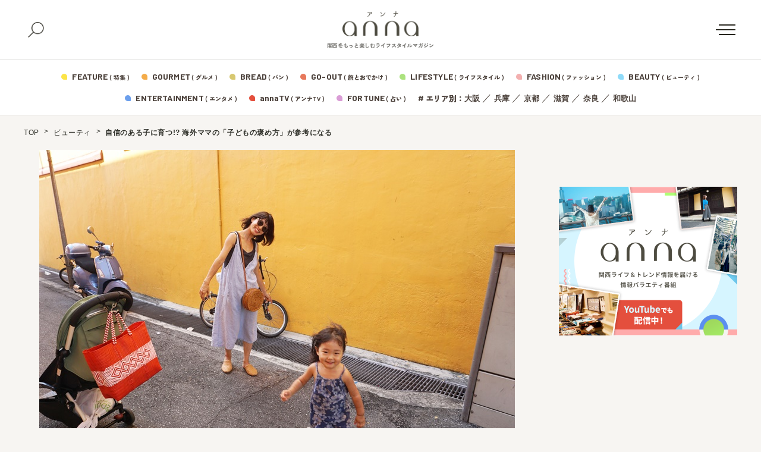

--- FILE ---
content_type: text/html; charset=UTF-8
request_url: https://anna-media.jp/archives/10311
body_size: 19694
content:
<!DOCTYPE html>
<html>
<head>
<meta charset="UTF-8">
<meta name="viewport" content="width=device-width">
<link rel="alternate" type="application/rss+xml" title="anna（アンナ）" href="https://anna-media.jp/feed" />
<link rel="stylesheet" href="https://cdn.jsdelivr.net/npm/yakuhanjp@3.4.1/dist/css/yakuhanjp.min.css">

	<script>
	window.dataLayer = window.dataLayer || [];
	dataLayer.push({
		article_date: "2018-9-20",
		custom_category: "ビューティ",
		custom_tag: "",
		article_autoer: "GATTA"
	})
</script>
<meta name='robots' content='index, follow, max-image-preview:large, max-snippet:-1, max-video-preview:-1' />

	<!-- This site is optimized with the Yoast SEO plugin v19.4 - https://yoast.com/wordpress/plugins/seo/ -->
	<title>自信のある子に育つ!? 海外ママの「子どもの褒め方」が参考になる</title>
	<meta name="description" content="テストで良い点数を取ったとき。発表会でうまくできたとき。たくさんごはんを食べられたとき。 子どもが何かを成し遂げたり、うまくできたりしたとき、どのように褒めますか？　意外と褒めることが苦手という方もいるかもしれません。 ..." />
	<link rel="canonical" href="https://anna-media.jp/archives/10311" />
	<meta property="og:locale" content="ja_JP" />
	<meta property="og:type" content="article" />
	<meta property="og:title" content="自信のある子に育つ!? 海外ママの「子どもの褒め方」が参考になる" />
	<meta property="og:description" content="テストで良い点数を取ったとき。発表会でうまくできたとき。たくさんごはんを食べられたとき。 子どもが何かを成し遂げたり、うまくできたりしたとき、どのように褒めますか？　意外と褒めることが苦手という方もいるかもしれません。 [&hellip;]" />
	<meta property="og:url" content="https://anna-media.jp/archives/10311" />
	<meta property="og:site_name" content="anna（アンナ）" />
	<meta property="article:publisher" content="https://www.facebook.com/anna.media.kansai/" />
	<meta property="article:published_time" content="2018-09-20T12:30:32+00:00" />
	<meta property="og:image" content="https://anna-media.jp/wp-content/uploads/2018/09/DSC04524-20180916145707-20180919170020.jpg" />
	<meta property="og:image:width" content="800" />
	<meta property="og:image:height" content="533" />
	<meta property="og:image:type" content="image/jpeg" />
	<meta name="author" content="GATTA" />
	<meta name="twitter:card" content="summary_large_image" />
	<meta name="twitter:creator" content="@annakansai" />
	<meta name="twitter:site" content="@annakansai" />
	<meta name="twitter:label1" content="Written by" />
	<meta name="twitter:data1" content="GATTA" />
	<script type="application/ld+json" class="yoast-schema-graph">{"@context":"https://schema.org","@graph":[{"@type":"WebSite","@id":"https://anna-media.jp/#website","url":"https://anna-media.jp/","name":"anna（アンナ）","description":"関西をもっと楽しむライフスタイルマガジン","potentialAction":[{"@type":"SearchAction","target":{"@type":"EntryPoint","urlTemplate":"https://anna-media.jp/?s={search_term_string}"},"query-input":"required name=search_term_string"}],"inLanguage":"ja"},{"@type":"ImageObject","inLanguage":"ja","@id":"https://anna-media.jp/archives/10311#primaryimage","url":"https://anna-media.jp/wp-content/uploads/2018/09/DSC04524-20180916145707-20180919170020.jpg","contentUrl":"https://anna-media.jp/wp-content/uploads/2018/09/DSC04524-20180916145707-20180919170020.jpg","width":800,"height":533},{"@type":"WebPage","@id":"https://anna-media.jp/archives/10311","url":"https://anna-media.jp/archives/10311","name":"自信のある子に育つ!? 海外ママの「子どもの褒め方」が参考になる","isPartOf":{"@id":"https://anna-media.jp/#website"},"primaryImageOfPage":{"@id":"https://anna-media.jp/archives/10311#primaryimage"},"image":{"@id":"https://anna-media.jp/archives/10311#primaryimage"},"thumbnailUrl":"https://anna-media.jp/wp-content/uploads/2018/09/DSC04524-20180916145707-20180919170020.jpg","datePublished":"2018-09-20T12:30:32+00:00","dateModified":"2018-09-20T12:30:32+00:00","author":{"@id":"https://anna-media.jp/#/schema/person/660cbb61c479a76a6a02f3f92a7588a2"},"breadcrumb":{"@id":"https://anna-media.jp/archives/10311#breadcrumb"},"inLanguage":"ja","potentialAction":[{"@type":"ReadAction","target":["https://anna-media.jp/archives/10311"]}]},{"@type":"BreadcrumbList","@id":"https://anna-media.jp/archives/10311#breadcrumb","itemListElement":[{"@type":"ListItem","position":1,"name":"TOP","item":"https://anna-media.jp/"},{"@type":"ListItem","position":2,"name":"ビューティ","item":"https://anna-media.jp/archives/category/beauty"},{"@type":"ListItem","position":3,"name":"自信のある子に育つ!? 海外ママの「子どもの褒め方」が参考になる"}]},{"@type":"Person","@id":"https://anna-media.jp/#/schema/person/660cbb61c479a76a6a02f3f92a7588a2","name":"GATTA","image":{"@type":"ImageObject","inLanguage":"ja","@id":"https://anna-media.jp/#/schema/person/image/","url":"https://anna-media.jp/wp-content/uploads/2018/08/gatta_log_500_500-e1534816913378-96x96.png","contentUrl":"https://anna-media.jp/wp-content/uploads/2018/08/gatta_log_500_500-e1534816913378-96x96.png","caption":"GATTA"},"description":"女性の「ありのまま、自分らしく輝く」を応援するライフスタイルメディア。 GATTA：https://gatta-media.com/","sameAs":["https://gatta-media.com/"],"url":"https://anna-media.jp/archives/author/gatta"}]}</script>
	<!-- / Yoast SEO plugin. -->


<link rel='dns-prefetch' href='//secure.gravatar.com' />
<link rel='dns-prefetch' href='//fonts.googleapis.com' />
<link rel='dns-prefetch' href='//cdn.jsdelivr.net' />
<link rel='dns-prefetch' href='//s.w.org' />
<link rel='dns-prefetch' href='//v0.wordpress.com' />
<link rel="alternate" type="application/rss+xml" title="anna（アンナ） &raquo; 自信のある子に育つ!? 海外ママの「子どもの褒め方」が参考になる のコメントのフィード" href="https://anna-media.jp/archives/10311/feed" />
<script type="text/javascript">
window._wpemojiSettings = {"baseUrl":"https:\/\/s.w.org\/images\/core\/emoji\/14.0.0\/72x72\/","ext":".png","svgUrl":"https:\/\/s.w.org\/images\/core\/emoji\/14.0.0\/svg\/","svgExt":".svg","source":{"concatemoji":"https:\/\/anna-media.jp\/wp-includes\/js\/wp-emoji-release.min.js?ver=6.0.3"}};
/*! This file is auto-generated */
!function(e,a,t){var n,r,o,i=a.createElement("canvas"),p=i.getContext&&i.getContext("2d");function s(e,t){var a=String.fromCharCode,e=(p.clearRect(0,0,i.width,i.height),p.fillText(a.apply(this,e),0,0),i.toDataURL());return p.clearRect(0,0,i.width,i.height),p.fillText(a.apply(this,t),0,0),e===i.toDataURL()}function c(e){var t=a.createElement("script");t.src=e,t.defer=t.type="text/javascript",a.getElementsByTagName("head")[0].appendChild(t)}for(o=Array("flag","emoji"),t.supports={everything:!0,everythingExceptFlag:!0},r=0;r<o.length;r++)t.supports[o[r]]=function(e){if(!p||!p.fillText)return!1;switch(p.textBaseline="top",p.font="600 32px Arial",e){case"flag":return s([127987,65039,8205,9895,65039],[127987,65039,8203,9895,65039])?!1:!s([55356,56826,55356,56819],[55356,56826,8203,55356,56819])&&!s([55356,57332,56128,56423,56128,56418,56128,56421,56128,56430,56128,56423,56128,56447],[55356,57332,8203,56128,56423,8203,56128,56418,8203,56128,56421,8203,56128,56430,8203,56128,56423,8203,56128,56447]);case"emoji":return!s([129777,127995,8205,129778,127999],[129777,127995,8203,129778,127999])}return!1}(o[r]),t.supports.everything=t.supports.everything&&t.supports[o[r]],"flag"!==o[r]&&(t.supports.everythingExceptFlag=t.supports.everythingExceptFlag&&t.supports[o[r]]);t.supports.everythingExceptFlag=t.supports.everythingExceptFlag&&!t.supports.flag,t.DOMReady=!1,t.readyCallback=function(){t.DOMReady=!0},t.supports.everything||(n=function(){t.readyCallback()},a.addEventListener?(a.addEventListener("DOMContentLoaded",n,!1),e.addEventListener("load",n,!1)):(e.attachEvent("onload",n),a.attachEvent("onreadystatechange",function(){"complete"===a.readyState&&t.readyCallback()})),(e=t.source||{}).concatemoji?c(e.concatemoji):e.wpemoji&&e.twemoji&&(c(e.twemoji),c(e.wpemoji)))}(window,document,window._wpemojiSettings);
</script>
<style type="text/css">
img.wp-smiley,
img.emoji {
	display: inline !important;
	border: none !important;
	box-shadow: none !important;
	height: 1em !important;
	width: 1em !important;
	margin: 0 0.07em !important;
	vertical-align: -0.1em !important;
	background: none !important;
	padding: 0 !important;
}
</style>
	<link rel='stylesheet' id='sby_styles-css'  href='https://anna-media.jp/wp-content/plugins/feeds-for-youtube/css/sb-youtube.min.css?ver=1.4.5' type='text/css' media='all' />
<link rel='stylesheet' id='wp-block-library-css'  href='https://anna-media.jp/wp-includes/css/dist/block-library/style.min.css?ver=6.0.3' type='text/css' media='all' />
<style id='wp-block-library-inline-css' type='text/css'>
.has-text-align-justify{text-align:justify;}
</style>
<link rel='stylesheet' id='mediaelement-css'  href='https://anna-media.jp/wp-includes/js/mediaelement/mediaelementplayer-legacy.min.css?ver=4.2.16' type='text/css' media='all' />
<link rel='stylesheet' id='wp-mediaelement-css'  href='https://anna-media.jp/wp-includes/js/mediaelement/wp-mediaelement.min.css?ver=6.0.3' type='text/css' media='all' />
<style id='global-styles-inline-css' type='text/css'>
body{--wp--preset--color--black: #000000;--wp--preset--color--cyan-bluish-gray: #abb8c3;--wp--preset--color--white: #ffffff;--wp--preset--color--pale-pink: #f78da7;--wp--preset--color--vivid-red: #cf2e2e;--wp--preset--color--luminous-vivid-orange: #ff6900;--wp--preset--color--luminous-vivid-amber: #fcb900;--wp--preset--color--light-green-cyan: #7bdcb5;--wp--preset--color--vivid-green-cyan: #00d084;--wp--preset--color--pale-cyan-blue: #8ed1fc;--wp--preset--color--vivid-cyan-blue: #0693e3;--wp--preset--color--vivid-purple: #9b51e0;--wp--preset--gradient--vivid-cyan-blue-to-vivid-purple: linear-gradient(135deg,rgba(6,147,227,1) 0%,rgb(155,81,224) 100%);--wp--preset--gradient--light-green-cyan-to-vivid-green-cyan: linear-gradient(135deg,rgb(122,220,180) 0%,rgb(0,208,130) 100%);--wp--preset--gradient--luminous-vivid-amber-to-luminous-vivid-orange: linear-gradient(135deg,rgba(252,185,0,1) 0%,rgba(255,105,0,1) 100%);--wp--preset--gradient--luminous-vivid-orange-to-vivid-red: linear-gradient(135deg,rgba(255,105,0,1) 0%,rgb(207,46,46) 100%);--wp--preset--gradient--very-light-gray-to-cyan-bluish-gray: linear-gradient(135deg,rgb(238,238,238) 0%,rgb(169,184,195) 100%);--wp--preset--gradient--cool-to-warm-spectrum: linear-gradient(135deg,rgb(74,234,220) 0%,rgb(151,120,209) 20%,rgb(207,42,186) 40%,rgb(238,44,130) 60%,rgb(251,105,98) 80%,rgb(254,248,76) 100%);--wp--preset--gradient--blush-light-purple: linear-gradient(135deg,rgb(255,206,236) 0%,rgb(152,150,240) 100%);--wp--preset--gradient--blush-bordeaux: linear-gradient(135deg,rgb(254,205,165) 0%,rgb(254,45,45) 50%,rgb(107,0,62) 100%);--wp--preset--gradient--luminous-dusk: linear-gradient(135deg,rgb(255,203,112) 0%,rgb(199,81,192) 50%,rgb(65,88,208) 100%);--wp--preset--gradient--pale-ocean: linear-gradient(135deg,rgb(255,245,203) 0%,rgb(182,227,212) 50%,rgb(51,167,181) 100%);--wp--preset--gradient--electric-grass: linear-gradient(135deg,rgb(202,248,128) 0%,rgb(113,206,126) 100%);--wp--preset--gradient--midnight: linear-gradient(135deg,rgb(2,3,129) 0%,rgb(40,116,252) 100%);--wp--preset--duotone--dark-grayscale: url('#wp-duotone-dark-grayscale');--wp--preset--duotone--grayscale: url('#wp-duotone-grayscale');--wp--preset--duotone--purple-yellow: url('#wp-duotone-purple-yellow');--wp--preset--duotone--blue-red: url('#wp-duotone-blue-red');--wp--preset--duotone--midnight: url('#wp-duotone-midnight');--wp--preset--duotone--magenta-yellow: url('#wp-duotone-magenta-yellow');--wp--preset--duotone--purple-green: url('#wp-duotone-purple-green');--wp--preset--duotone--blue-orange: url('#wp-duotone-blue-orange');--wp--preset--font-size--small: 13px;--wp--preset--font-size--medium: 20px;--wp--preset--font-size--large: 36px;--wp--preset--font-size--x-large: 42px;}.has-black-color{color: var(--wp--preset--color--black) !important;}.has-cyan-bluish-gray-color{color: var(--wp--preset--color--cyan-bluish-gray) !important;}.has-white-color{color: var(--wp--preset--color--white) !important;}.has-pale-pink-color{color: var(--wp--preset--color--pale-pink) !important;}.has-vivid-red-color{color: var(--wp--preset--color--vivid-red) !important;}.has-luminous-vivid-orange-color{color: var(--wp--preset--color--luminous-vivid-orange) !important;}.has-luminous-vivid-amber-color{color: var(--wp--preset--color--luminous-vivid-amber) !important;}.has-light-green-cyan-color{color: var(--wp--preset--color--light-green-cyan) !important;}.has-vivid-green-cyan-color{color: var(--wp--preset--color--vivid-green-cyan) !important;}.has-pale-cyan-blue-color{color: var(--wp--preset--color--pale-cyan-blue) !important;}.has-vivid-cyan-blue-color{color: var(--wp--preset--color--vivid-cyan-blue) !important;}.has-vivid-purple-color{color: var(--wp--preset--color--vivid-purple) !important;}.has-black-background-color{background-color: var(--wp--preset--color--black) !important;}.has-cyan-bluish-gray-background-color{background-color: var(--wp--preset--color--cyan-bluish-gray) !important;}.has-white-background-color{background-color: var(--wp--preset--color--white) !important;}.has-pale-pink-background-color{background-color: var(--wp--preset--color--pale-pink) !important;}.has-vivid-red-background-color{background-color: var(--wp--preset--color--vivid-red) !important;}.has-luminous-vivid-orange-background-color{background-color: var(--wp--preset--color--luminous-vivid-orange) !important;}.has-luminous-vivid-amber-background-color{background-color: var(--wp--preset--color--luminous-vivid-amber) !important;}.has-light-green-cyan-background-color{background-color: var(--wp--preset--color--light-green-cyan) !important;}.has-vivid-green-cyan-background-color{background-color: var(--wp--preset--color--vivid-green-cyan) !important;}.has-pale-cyan-blue-background-color{background-color: var(--wp--preset--color--pale-cyan-blue) !important;}.has-vivid-cyan-blue-background-color{background-color: var(--wp--preset--color--vivid-cyan-blue) !important;}.has-vivid-purple-background-color{background-color: var(--wp--preset--color--vivid-purple) !important;}.has-black-border-color{border-color: var(--wp--preset--color--black) !important;}.has-cyan-bluish-gray-border-color{border-color: var(--wp--preset--color--cyan-bluish-gray) !important;}.has-white-border-color{border-color: var(--wp--preset--color--white) !important;}.has-pale-pink-border-color{border-color: var(--wp--preset--color--pale-pink) !important;}.has-vivid-red-border-color{border-color: var(--wp--preset--color--vivid-red) !important;}.has-luminous-vivid-orange-border-color{border-color: var(--wp--preset--color--luminous-vivid-orange) !important;}.has-luminous-vivid-amber-border-color{border-color: var(--wp--preset--color--luminous-vivid-amber) !important;}.has-light-green-cyan-border-color{border-color: var(--wp--preset--color--light-green-cyan) !important;}.has-vivid-green-cyan-border-color{border-color: var(--wp--preset--color--vivid-green-cyan) !important;}.has-pale-cyan-blue-border-color{border-color: var(--wp--preset--color--pale-cyan-blue) !important;}.has-vivid-cyan-blue-border-color{border-color: var(--wp--preset--color--vivid-cyan-blue) !important;}.has-vivid-purple-border-color{border-color: var(--wp--preset--color--vivid-purple) !important;}.has-vivid-cyan-blue-to-vivid-purple-gradient-background{background: var(--wp--preset--gradient--vivid-cyan-blue-to-vivid-purple) !important;}.has-light-green-cyan-to-vivid-green-cyan-gradient-background{background: var(--wp--preset--gradient--light-green-cyan-to-vivid-green-cyan) !important;}.has-luminous-vivid-amber-to-luminous-vivid-orange-gradient-background{background: var(--wp--preset--gradient--luminous-vivid-amber-to-luminous-vivid-orange) !important;}.has-luminous-vivid-orange-to-vivid-red-gradient-background{background: var(--wp--preset--gradient--luminous-vivid-orange-to-vivid-red) !important;}.has-very-light-gray-to-cyan-bluish-gray-gradient-background{background: var(--wp--preset--gradient--very-light-gray-to-cyan-bluish-gray) !important;}.has-cool-to-warm-spectrum-gradient-background{background: var(--wp--preset--gradient--cool-to-warm-spectrum) !important;}.has-blush-light-purple-gradient-background{background: var(--wp--preset--gradient--blush-light-purple) !important;}.has-blush-bordeaux-gradient-background{background: var(--wp--preset--gradient--blush-bordeaux) !important;}.has-luminous-dusk-gradient-background{background: var(--wp--preset--gradient--luminous-dusk) !important;}.has-pale-ocean-gradient-background{background: var(--wp--preset--gradient--pale-ocean) !important;}.has-electric-grass-gradient-background{background: var(--wp--preset--gradient--electric-grass) !important;}.has-midnight-gradient-background{background: var(--wp--preset--gradient--midnight) !important;}.has-small-font-size{font-size: var(--wp--preset--font-size--small) !important;}.has-medium-font-size{font-size: var(--wp--preset--font-size--medium) !important;}.has-large-font-size{font-size: var(--wp--preset--font-size--large) !important;}.has-x-large-font-size{font-size: var(--wp--preset--font-size--x-large) !important;}
</style>
<link rel='stylesheet' id='toc-screen-css'  href='https://anna-media.jp/wp-content/plugins/table-of-contents-plus/screen.min.css?ver=2106' type='text/css' media='all' />
<link rel='stylesheet' id='colorbox-css'  href='https://anna-media.jp/wp-content/plugins/tg-gallery-sns/css/colorbox.css?ver=0.1.0' type='text/css' media='all' />
<link rel='stylesheet' id='tg-gallery-with-sns-button-style-css'  href='https://anna-media.jp/wp-content/plugins/tg-gallery-sns/css/tg-gallery-with-sns-button.min.css?ver=0.1.0' type='text/css' media='all' />
<link rel='stylesheet' id='wordpress-popular-posts-css-css'  href='https://anna-media.jp/wp-content/plugins/wordpress-popular-posts/assets/css/wpp.css?ver=6.2.1' type='text/css' media='all' />
<link rel='stylesheet' id='google-font-comfortaa-css'  href='https://fonts.googleapis.com/css?family=Comfortaa%3A300%2C400&#038;ver=6.0.3' type='text/css' media='all' />
<link rel='stylesheet' id='google-font-mplus1p-css'  href='https://fonts.googleapis.com/earlyaccess/mplus1p.css?ver=6.0.3' type='text/css' media='all' />
<link rel='stylesheet' id='common-google-font-css'  href='https://fonts.googleapis.com/css2?family=Barlow+Semi+Condensed:wght@400;500;600;700&#038;family=Barlow:wght@400;500;600;700&#038;family=Zen+Kaku+Gothic+New:wght@300;500;750;900&#038;display=swap' type='text/css' media='all' />
<link rel='stylesheet' id='js-driver-yakuhanjp-css'  href='https://cdn.jsdelivr.net/npm/yakuhanjp@3.4.1/dist/css/yakuhanjp-noto.min.css?ver=6.0.3' type='text/css' media='all' />
<link rel='stylesheet' id='style-css'  href='https://anna-media.jp/wp-content/themes/anna/style.css?ver=6.0.3' type='text/css' media='all' />
<link rel='stylesheet' id='jetpack_css-css'  href='https://anna-media.jp/wp-content/plugins/jetpack/css/jetpack.css?ver=11.2' type='text/css' media='all' />
<script type='text/javascript' src='https://anna-media.jp/wp-includes/js/jquery/jquery.min.js?ver=3.6.0' id='jquery-core-js'></script>
<script type='text/javascript' src='https://anna-media.jp/wp-includes/js/jquery/jquery-migrate.min.js?ver=3.3.2' id='jquery-migrate-js'></script>
<script type='application/json' id='wpp-json'>
{"sampling_active":0,"sampling_rate":100,"ajax_url":"https:\/\/anna-media.jp\/wp-json\/wordpress-popular-posts\/v1\/popular-posts","api_url":"https:\/\/anna-media.jp\/wp-json\/wordpress-popular-posts","ID":10311,"token":"0a14de4089","lang":0,"debug":0}
</script>
<script type='text/javascript' src='https://anna-media.jp/wp-content/plugins/wordpress-popular-posts/assets/js/wpp.min.js?ver=6.2.1' id='wpp-js-js'></script>
<link rel="https://api.w.org/" href="https://anna-media.jp/wp-json/" /><link rel="alternate" type="application/json" href="https://anna-media.jp/wp-json/wp/v2/posts/10311" /><link rel="EditURI" type="application/rsd+xml" title="RSD" href="https://anna-media.jp/xmlrpc.php?rsd" />
<link rel="wlwmanifest" type="application/wlwmanifest+xml" href="https://anna-media.jp/wp-includes/wlwmanifest.xml" /> 
<meta name="generator" content="WordPress 6.0.3" />
<link rel='shortlink' href='https://wp.me/paqlmF-2Gj' />
<link rel="alternate" type="application/json+oembed" href="https://anna-media.jp/wp-json/oembed/1.0/embed?url=https%3A%2F%2Fanna-media.jp%2Farchives%2F10311" />
<link rel="alternate" type="text/xml+oembed" href="https://anna-media.jp/wp-json/oembed/1.0/embed?url=https%3A%2F%2Fanna-media.jp%2Farchives%2F10311&#038;format=xml" />
<script>readMoreArgs = []</script><script type="text/javascript">
				EXPM_VERSION=3.02;EXPM_AJAX_URL='https://anna-media.jp/wp-admin/admin-ajax.php';
			function yrmAddEvent(element, eventName, fn) {
				if (element.addEventListener)
					element.addEventListener(eventName, fn, false);
				else if (element.attachEvent)
					element.attachEvent('on' + eventName, fn);
			}
			</script><!-- サイト計測用 -->
<!-- Google Tag Manager -->
<script>(function(w,d,s,l,i){w[l]=w[l]||[];w[l].push({'gtm.start':
  new Date().getTime(),event:'gtm.js'});var f=d.getElementsByTagName(s)[0],
  j=d.createElement(s),dl=l!='dataLayer'?'&l='+l:'';j.async=true;j.src=
  'https://www.googletagmanager.com/gtm.js?id='+i+dl;f.parentNode.insertBefore(j,f);
  })(window,document,'script','dataLayer','GTM-NDPS4HG');</script>
  <!-- End Google Tag Manager -->
  
  <!-- AdSense審査 -->
  <script async src="//pagead2.googlesyndication.com/pagead/js/adsbygoogle.js"></script>
  <script>
    (adsbygoogle = window.adsbygoogle || []).push({
      google_ad_client: "ca-pub-5818668696190421",
      enable_page_level_ads: true
    });
  </script>
  <!-- /AdSense審査 -->
  
  <!-- Searchconsole認証 -->
  <meta name="google-site-verification" content="A7Ga2T6U48534SrhlY4BrowFEC-o2TUNwfr_8tcmdRo" />
  <meta name="google-site-verification" content="qbkwi22gDwlK2UftsgNa5TYfvbvYiiFru72o5ObzgW0" />
  <!-- /Searchconsole認証 -->
  <!-- /サイト計測用 -->
  
 <!-- /Teads cookieless -->
<script>
  window.teads_analytics = window.teads_analytics || {};
  window.teads_analytics.analytics_tag_id = "PUB_16966";
  window.teads_analytics.share = window.teads_analytics.share || function() {
    ;(window.teads_analytics.shared_data = window.teads_analytics.shared_data || []).push(arguments)
  };
</script>
<script async src="https://a.teads.tv/analytics/tag.js"></script>
 <!--  END Teads cookieless -->

  <!-- /craft. head -->
<script src="https://gacraft.jp/publish/anna-media.js"></script>
  <!-- /craft. head -->
<style id="style-background-color">
	body {
		background: #f7f5f2;
	}
</style>            <style id="wpp-loading-animation-styles">@-webkit-keyframes bgslide{from{background-position-x:0}to{background-position-x:-200%}}@keyframes bgslide{from{background-position-x:0}to{background-position-x:-200%}}.wpp-widget-placeholder,.wpp-widget-block-placeholder,.wpp-shortcode-placeholder{margin:0 auto;width:60px;height:3px;background:#dd3737;background:linear-gradient(90deg,#dd3737 0%,#571313 10%,#dd3737 100%);background-size:200% auto;border-radius:3px;-webkit-animation:bgslide 1s infinite linear;animation:bgslide 1s infinite linear}</style>
            <style>img#wpstats{display:none}</style>
	<meta name="redi-version" content="1.2.7" /><link rel="icon" href="https://anna-media.jp/wp-content/uploads/2019/03/cropped-anna_logo_Square-32x32.jpg" sizes="32x32" />
<link rel="icon" href="https://anna-media.jp/wp-content/uploads/2019/03/cropped-anna_logo_Square-192x192.jpg" sizes="192x192" />
<link rel="apple-touch-icon" href="https://anna-media.jp/wp-content/uploads/2019/03/cropped-anna_logo_Square-180x180.jpg" />
<meta name="msapplication-TileImage" content="https://anna-media.jp/wp-content/uploads/2019/03/cropped-anna_logo_Square-270x270.jpg" />
<link rel="stylesheet" type="text/css" id="wp-custom-css" href="https://anna-media.jp/?custom-css=929d9aca87" /><script type="text/javascript" id="" src="https://anna-media.jp/wp-content/themes/anna/js/top.js?ver=20251123023429"></script>
	<script type="text/javascript" id="" src="https://anna-media.jp/wp-content/themes/anna/js/single.js?ver=20251123023429"></script>
</head>
<body id="body" class="">
<div class="tgad tgad_general_pc_body"><!-- Google Tag Manager (noscript) -->
<noscript><iframe src="https://www.googletagmanager.com/ns.html?id=GTM-NDPS4HG"
height="0" width="0" style="display:none;visibility:hidden"></iframe></noscript>
<!-- End Google Tag Manager (noscript) -->


<!-- コンテンツマチックheader -->
<script type="text/javascript">

    (function() {

        var pa = document.createElement('script'); pa.type = 'text/javascript'; pa.charset = "utf-8"; pa.async = true;

        pa.src = window.location.protocol + "//api.popin.cc/searchbox/anna-media.js";

        var s = document.getElementsByTagName('script')[0]; s.parentNode.insertBefore(pa, s);

    })(); 

</script>
<!-- END コンテンツマチックheader --></div>
<div id="fb-root"></div>
<script>(function(d, s, id) {
  var js, fjs = d.getElementsByTagName(s)[0];
  if (d.getElementById(id)) return;
  js = d.createElement(s); js.id = id;
  js.src = "//connect.facebook.net/ja_JP/sdk.js#xfbml=1&version=v2.8&appId=456978011175672";
  fjs.parentNode.insertBefore(js, fjs);
}(document, 'script', 'facebook-jssdk'));</script>

<header class="new-header js-header">
	<div class="new-header__fix">
		<div class="new-header__top">
			<div class="new-header__top-container">
				<button class="new-header__search js-search-button">
					<img src="https://anna-media.jp/wp-content/themes/anna/images/icon-search.png" alt="検索">
					<span></span>
				</button>
				<div class="new-header__logo">
					<a href="https://anna-media.jp/">
						<img src="https://anna-media.jp/wp-content/themes/anna/images/logo.png" alt="anna（アンナ）">
					</a>
					<span>関西をもっと楽しむライフスタイルマガジン</span>
				</div>
				<button class="new-header__menu-button js-menu-button">
					<span></span>
				</button>
			</div>
		</div>
		<div class="search-panel js-search-panel">
			<div class="search-panel__container">
				<div class="search-panel__heading">
					<span>#</span><span>キーワードで探す</span>
				</div>
				<form class="search-panel__form" method="get" action="https://anna-media.jp/">
					<input type="text" placeholder="検索ワードを入力してください" name="s" id="s">
					<button type="submit">
						<span>検索する</span>
						<img src="https://anna-media.jp/wp-content/themes/anna/images/icon-search-02.png" alt="">
					</button>
				</form>
				<div class="search-panel__heading">
					<span>#</span><span>HOT ! 編集部おすすめ</span>
				</div>
									<div class="search-panel__recommend">
						<ul class="search-panel__recommend-list">
															<li><span>#</span><a href="https://anna-media.jp/archives/tag/%e3%81%a8%e3%81%8d%e3%82%81%e3%81%8d%e3%82%ab%e3%83%95%e3%82%a7%e5%b7%a1%e3%82%8a"> ときめきカフェ巡り</a></li>
															<li><span>#</span><a href="https://anna-media.jp/archives/tag/%e6%8e%a8%e3%81%97%e3%83%9f%e3%82%bb">推しミセ</a></li>
															<li><span>#</span><a href="https://anna-media.jp/archives/tag/%e3%83%91%e3%83%b3">パン</a></li>
															<li><span>#</span><a href="https://anna-media.jp/archives/tag/%e3%82%a4%e3%83%b3%e3%82%bf%e3%83%93%e3%83%a5%e3%83%bc">インタビュー</a></li>
															<li><span>#</span><a href="https://anna-media.jp/archives/tag/%e6%b0%b4%e6%9b%9c15%e6%99%82%e3%81%ae%e3%81%82%e3%81%be%e3%81%84%e3%82%82%e3%82%93">水曜15時のあまいもん</a></li>
															<li><span>#</span><a href="https://anna-media.jp/archives/tag/%e3%83%80%e3%82%a6%e3%83%b3%e3%82%bf%e3%82%a6%e3%83%b3dx2025%e5%b9%b4%e6%9c%80%e5%bc%b7%e9%81%8b%e3%83%a9%e3%83%b3%e3%82%ad%e3%83%b3%e3%82%b0">ダウンタウンDX2025年最強運ランキング</a></li>
															<li><span>#</span><a href="https://anna-media.jp/archives/tag/%e3%81%be%e3%81%a8%e3%82%81">まとめ</a></li>
															<li><span>#</span><a href="https://anna-media.jp/archives/tag/writer">ライター</a></li>
															<li><span>#</span><a href="https://anna-media.jp/archives/tag/%e3%83%9e%e3%83%b3%e3%82%ac"> マンガ</a></li>
															<li><span>#</span><a href="https://anna-media.jp/archives/tag/%e6%9c%9f%e9%96%93%e9%99%90%e5%ae%9a">期間限定</a></li>
															<li><span>#</span><a href="https://anna-media.jp/archives/tag/%e6%89%8b%e5%9c%9f%e7%94%a3">手土産</a></li>
															<li><span>#</span><a href="https://anna-media.jp/archives/tag/%e6%95%99%e3%81%88%e3%81%a6%e8%93%ac%e8%8e%b1%e3%81%95%e3%82%93%ef%bc%81%e3%81%8a%e5%a4%a9%e6%b0%97%e8%80%b3%e3%82%88%e3%82%8a%e6%83%85%e5%a0%b1">教えて蓬莱さん！お天気耳より情報</a></li>
															<li><span>#</span><a href="https://anna-media.jp/archives/tag/%e8%aa%ad%e5%a3%b2%e3%83%86%e3%83%ac%e3%83%93">読売テレビ</a></li>
															<li><span>#</span><a href="https://anna-media.jp/archives/tag/cematin">朝生ワイドす・またん！</a></li>
															<li><span>#</span><a href="https://anna-media.jp/archives/tag/honwaka">大阪ほんわかテレビ</a></li>
															<li><span>#</span><a href="https://anna-media.jp/archives/tag/%e9%9b%a3%e8%aa%ad%e5%9c%b0%e5%90%8d">難読地名</a></li>
													</ul>
					</div>
							</div>
		</div>
		<div class="new-header__bottom">
			<div class="new-header__bottom-container">
				<div class="new-header__category1">
					<ul class="new-header__category-list">
											<li>
							<svg class="new-header__feature" xmlns="http://www.w3.org/2000/svg" width="10" height="10"><g fill-rule="evenodd"><path d="M5 10h.635c3.156-.006 4.372-.517 4.365-4.274V5a5 5 0 1 0-5 5Z"/><path d="M5.714 5.714H10V9a1 1 0 0 1-1 1H5.714V5.714Z"/></g></svg>
							<a href="/feature">
								<span>FEATURE</span><span>( 特集 )</span>
							</a>
						</li>
						<li>
												<svg class="new-header__gourmet" xmlns="http://www.w3.org/2000/svg" width="10" height="10"><g fill-rule="evenodd"><path d="M5 10h.635c3.156-.006 4.372-.517 4.365-4.274V5a5 5 0 1 0-5 5Z"/><path d="M5.714 5.714H10V9a1 1 0 0 1-1 1H5.714V5.714Z"/></g></svg>
							<a href="/archives/category/gourmet">
								<span>GOURMET</span><span>( グルメ )</span>
							</a>
						</li>
						<li>
							<svg class="new-header__bread" xmlns="http://www.w3.org/2000/svg" width="10" height="10"><g fill-rule="evenodd"><path d="M5 10h.635c3.156-.006 4.372-.517 4.365-4.274V5a5 5 0 1 0-5 5Z"/><path d="M5.714 5.714H10V9a1 1 0 0 1-1 1H5.714V5.714Z"/></g></svg>
							<a href="/archives/category/bread">
								<span>BREAD</span><span>( パン )</span>
							</a>
						</li>
						<li>
							<svg class="new-header__go-out" xmlns="http://www.w3.org/2000/svg" width="10" height="10"><g fill-rule="evenodd"><path d="M5 10h.635c3.156-.006 4.372-.517 4.365-4.274V5a5 5 0 1 0-5 5Z"/><path d="M5.714 5.714H10V9a1 1 0 0 1-1 1H5.714V5.714Z"/></g></svg>
							<a href="/archives/category/go-out">
								<span>GO-OUT</span><span>( 旅とおでかけ )</span>
							</a>
						</li>
						<li>
							<svg class="new-header__lifestyle" xmlns="http://www.w3.org/2000/svg" width="10" height="10"><g fill-rule="evenodd"><path d="M5 10h.635c3.156-.006 4.372-.517 4.365-4.274V5a5 5 0 1 0-5 5Z"/><path d="M5.714 5.714H10V9a1 1 0 0 1-1 1H5.714V5.714Z"/></g></svg>
							<a href="/archives/category/life-style">
								<span>LIFESTYLE</span><span>( ライフスタイル )</span>
							</a>
						</li>
						<li>
							<svg class="new-header__fashion" xmlns="http://www.w3.org/2000/svg" width="10" height="10"><g fill-rule="evenodd"><path d="M5 10h.635c3.156-.006 4.372-.517 4.365-4.274V5a5 5 0 1 0-5 5Z"/><path d="M5.714 5.714H10V9a1 1 0 0 1-1 1H5.714V5.714Z"/></g></svg>
							<a href="/archives/category/fashion">
								<span>FASHION</span><span>( ファッション )</span>
							</a>
						</li>
						<li>
							<svg class="new-header__beauty" xmlns="http://www.w3.org/2000/svg" width="10" height="10"><g fill-rule="evenodd"><path d="M5 10h.635c3.156-.006 4.372-.517 4.365-4.274V5a5 5 0 1 0-5 5Z"/><path d="M5.714 5.714H10V9a1 1 0 0 1-1 1H5.714V5.714Z"/></g></svg>
							<a href="/archives/category/beauty">
								<span>BEAUTY</span><span>( ビューティ )</span>
							</a>
						</li>
					</ul>
				</div>
				<div class="new-header__category2">
					<ul class="new-header__category-list">
						<li>
							<svg class="new-header__entertainment" xmlns="http://www.w3.org/2000/svg" width="10" height="10"><g fill-rule="evenodd"><path d="M5 10h.635c3.156-.006 4.372-.517 4.365-4.274V5a5 5 0 1 0-5 5Z"/><path d="M5.714 5.714H10V9a1 1 0 0 1-1 1H5.714V5.714Z"/></g></svg>
							<a href="/archives/category/entertainment">
								<span>ENTERTAINMENT</span><span>( エンタメ )</span>
							</a>
						</li>
						<li>
							<svg class="new-header__anna_tv" xmlns="http://www.w3.org/2000/svg" width="10" height="10"><g fill-rule="evenodd"><path d="M5 10h.635c3.156-.006 4.372-.517 4.365-4.274V5a5 5 0 1 0-5 5Z"/><path d="M5.714 5.714H10V9a1 1 0 0 1-1 1H5.714V5.714Z"/></g></svg>
							<a href="/archives/tag/anna-tv">
							<span>annaTV</span><span>( アンナTV )</span>
						</li>
						<li>
							<svg class="new-header__fortune" xmlns="http://www.w3.org/2000/svg" width="10" height="10"><g fill-rule="evenodd"><path d="M5 10h.635c3.156-.006 4.372-.517 4.365-4.274V5a5 5 0 1 0-5 5Z"/><path d="M5.714 5.714H10V9a1 1 0 0 1-1 1H5.714V5.714Z"/></g></svg>
							<a href="/archives/category/fortune">
								<span>FORTUNE</span><span>( 占い )</span>
							</a>
						</li>
						<li class="area">
							<span>#</span><span>エリア別：</span>
															<a href="https://anna-media.jp/archives/category/local/osaka">
									大阪								</a>
								&nbsp／&nbsp															<a href="https://anna-media.jp/archives/category/local/hyogo">
									兵庫								</a>
								&nbsp／&nbsp															<a href="https://anna-media.jp/archives/category/local/kyoto">
									京都								</a>
								&nbsp／&nbsp															<a href="https://anna-media.jp/archives/category/local/shiga">
									滋賀								</a>
								&nbsp／&nbsp															<a href="https://anna-media.jp/archives/category/local/nara">
									奈良								</a>
								&nbsp／&nbsp															<a href="https://anna-media.jp/archives/category/local/wakayama">
									和歌山								</a>
																					</li>
					</ul>
				</div>
			</div>
		</div>
	</div>
</header>
<div class="search-panel__bg js-search-bg"></div>

<div class="menu-panel js-menu-panel">
	<div class="menu-panel__container">
		<div class="menu-panel__header-area">
			<button class="menu-panel__menu-button js-menu-button">
				<span></span>
			</button>
		</div>
		<div class="menu-panel__row">
			<div class="menu-panel__col1">
				<div class="menu-panel__logo">
					<span>関西をもっと楽しむ<br>ライフスタイルマガジン</span>
					<a href="https://anna-media.jp/">
						<img src="https://anna-media.jp/wp-content/themes/anna/images/logo-white.png" alt="anna（アンナ）">
					</a>
				</div>
				<dl class="menu-panel__sns-list">
					<dt>FOLLOW US</dt>
					<dd><a href="https://twitter.com/annakansai" target="_blank"><img src="https://anna-media.jp/wp-content/themes/anna/images/footer-x.png" alt="twitter"></a></dd>
					<dd><a href="https://anna-media.jp/archives/158198" target="_blank"><img src="https://anna-media.jp/wp-content/themes/anna/images/icon-line.png" alt=""></a></dd>
					<dd><a href="https://www.facebook.com/anna.media.kansai/" target="_blank"><img src="https://anna-media.jp/wp-content/themes/anna/images/icon-facebook.png" alt="facebook"></a></dd>
					<dd><a href="https://www.instagram.com/anna_kansai_official/" target="_blank"><img src="https://anna-media.jp/wp-content/themes/anna/images/icon-instagram.png" alt="Instagram"></a></dd>
					<dd><a href="https://www.youtube.com/@annakansai" target="_blank"><img src="https://anna-media.jp/wp-content/themes/anna/images/icon-youtube.png" alt="YouTube"></a></dd>
					<dd><a href="https://www.tiktok.com/@anna_kansai_official" target="_blank"><img src="https://anna-media.jp/wp-content/themes/anna/images/icon-tiktok.png" alt="TikTok"></a></dd>
				</dl>
			</div>
			<div class="menu-panel__col2">
				<ul class="menu-panel__parent-list">
									<li class="menu-panel__parent-item">
						<div class="menu-panel__parent-name">
							<svg class="menu-panel__category-icon menu-panel__feature" xmlns="http://www.w3.org/2000/svg" width="10" height="10"><g fill-rule="evenodd"><path d="M5 10h.635c3.156-.006 4.372-.517 4.365-4.274V5a5 5 0 1 0-5 5Z"/><path d="M5.714 5.714H10V9a1 1 0 0 1-1 1H5.714V5.714Z"/></g></svg>
							<button class="menu-panel__parent-button js-parent-cat" type="button">
								<span class="menu-panel__parent-en">FEATURE</span>
								<span class="menu-panel__parent-jp">( 特集 )</span>
								<span class="menu-panel__parent-icon">
									<span></span>
								</span>
							</button>
						</div>
						<div class="menu-panel__child">
							<ul class="menu-panel__child-list">
																<li class="menu-panel__child-item">
										<a href="https://anna-media.jp/feature/travel_autumn2511">
											<span class="menu-panel__child-icon">
												<svg xmlns="http://www.w3.org/2000/svg" width="11.601" height="4.4"><path fill="none" fill-rule="evenodd" stroke="" stroke-linecap="round" stroke-linejoin="round" stroke-width="1.2" d="M.6 3.8H11L9.471 2.108 8.109.6"/></svg>
											</span>
											冷え知らずの秋冬ライフ										</a>
									</li>
																	<li class="menu-panel__child-item">
										<a href="https://anna-media.jp/feature/travel_summer2507">
											<span class="menu-panel__child-icon">
												<svg xmlns="http://www.w3.org/2000/svg" width="11.601" height="4.4"><path fill="none" fill-rule="evenodd" stroke="" stroke-linecap="round" stroke-linejoin="round" stroke-width="1.2" d="M.6 3.8H11L9.471 2.108 8.109.6"/></svg>
											</span>
											この夏どこ行く？何して過ごす？										</a>
									</li>
																	<li class="menu-panel__child-item">
										<a href="https://anna-media.jp/feature/family-kansai">
											<span class="menu-panel__child-icon">
												<svg xmlns="http://www.w3.org/2000/svg" width="11.601" height="4.4"><path fill="none" fill-rule="evenodd" stroke="" stroke-linecap="round" stroke-linejoin="round" stroke-width="1.2" d="M.6 3.8H11L9.471 2.108 8.109.6"/></svg>
											</span>
											親子でおでかけ関西										</a>
									</li>
																<li class="menu-panel__child-item">
									<a href="/feature">
										<span class="menu-panel__child-icon">
											<svg xmlns="http://www.w3.org/2000/svg" width="11.601" height="4.4"><path fill="none" fill-rule="evenodd" stroke="" stroke-linecap="round" stroke-linejoin="round" stroke-width="1.2" d="M.6 3.8H11L9.471 2.108 8.109.6"/></svg>
										</span>
										すべて
									</a>
								</li>
							</ul>
						</div>
					</li>
										<li class="menu-panel__parent-item">
						<div class="menu-panel__parent-name">
							<svg class="menu-panel__category-icon menu-panel__gourmet" xmlns="http://www.w3.org/2000/svg" width="10" height="10"><g fill-rule="evenodd"><path d="M5 10h.635c3.156-.006 4.372-.517 4.365-4.274V5a5 5 0 1 0-5 5Z"/><path d="M5.714 5.714H10V9a1 1 0 0 1-1 1H5.714V5.714Z"/></g></svg>
							<button class="menu-panel__parent-button js-parent-cat" type="button">
								<span class="menu-panel__parent-en">GOURMET</span>
								<span class="menu-panel__parent-jp">( グルメ )</span>
								<span class="menu-panel__parent-icon">
									<span></span>
								</span>
							</button>
						</div>
						<div class="menu-panel__child">
							<ul class="menu-panel__child-list">
																<li class="menu-panel__child-item">
									<a href="https://anna-media.jp/archives/category/gourmet">
										<span class="menu-panel__child-icon">
											<svg xmlns="http://www.w3.org/2000/svg" width="11.601" height="4.4"><path fill="none" fill-rule="evenodd" stroke="" stroke-linecap="round" stroke-linejoin="round" stroke-width="1.2" d="M.6 3.8H11L9.471 2.108 8.109.6"/></svg>
										</span>
										すべて
									</a>
								</li>
															</ul>
						</div>
					</li>
					<li class="menu-panel__parent-item">
						<div class="menu-panel__parent-name">
							<svg class="menu-panel__category-icon menu-panel__bread" xmlns="http://www.w3.org/2000/svg" width="10" height="10"><g fill-rule="evenodd"><path d="M5 10h.635c3.156-.006 4.372-.517 4.365-4.274V5a5 5 0 1 0-5 5Z"/><path d="M5.714 5.714H10V9a1 1 0 0 1-1 1H5.714V5.714Z"/></g></svg>
							<button class="menu-panel__parent-button js-parent-cat" type="button">
								<span class="menu-panel__parent-en">BREAD</span>
								<span class="menu-panel__parent-jp">( パン )</span>
								<span class="menu-panel__parent-icon">
									<span></span>
								</span>
							</button>
						</div>
						<div class="menu-panel__child">
							<ul class="menu-panel__child-list">
																<li class="menu-panel__child-item">
									<a href="https://anna-media.jp/archives/category/bread">
										<span class="menu-panel__child-icon">
											<svg xmlns="http://www.w3.org/2000/svg" width="11.601" height="4.4"><path fill="none" fill-rule="evenodd" stroke="" stroke-linecap="round" stroke-linejoin="round" stroke-width="1.2" d="M.6 3.8H11L9.471 2.108 8.109.6"/></svg>
										</span>
										すべて
									</a>
								</li>
															</ul>
						</div>
					</li>
					<li class="menu-panel__parent-item">
						<div class="menu-panel__parent-name">
							<svg class="menu-panel__category-icon menu-panel__go-out" xmlns="http://www.w3.org/2000/svg" width="10" height="10"><g fill-rule="evenodd"><path d="M5 10h.635c3.156-.006 4.372-.517 4.365-4.274V5a5 5 0 1 0-5 5Z"/><path d="M5.714 5.714H10V9a1 1 0 0 1-1 1H5.714V5.714Z"/></g></svg>
							<button class="menu-panel__parent-button js-parent-cat" type="button">
								<span class="menu-panel__parent-en">GO-OUT</span>
								<span class="menu-panel__parent-jp">( 旅とおでかけ )</span>
								<span class="menu-panel__parent-icon">
									<span></span>
								</span>
							</button>
						</div>
						<div class="menu-panel__child">
							<ul class="menu-panel__child-list">
																<li class="menu-panel__child-item">
									<a href="https://anna-media.jp/archives/category/go-out">
										<span class="menu-panel__child-icon">
											<svg xmlns="http://www.w3.org/2000/svg" width="11.601" height="4.4"><path fill="none" fill-rule="evenodd" stroke="" stroke-linecap="round" stroke-linejoin="round" stroke-width="1.2" d="M.6 3.8H11L9.471 2.108 8.109.6"/></svg>
										</span>
										すべて
									</a>
								</li>
															</ul>
						</div>
					</li>
					<li class="menu-panel__parent-item">
						<div class="menu-panel__parent-name">
							<svg class="menu-panel__category-icon menu-panel__lifestyle" xmlns="http://www.w3.org/2000/svg" width="10" height="10"><g fill-rule="evenodd"><path d="M5 10h.635c3.156-.006 4.372-.517 4.365-4.274V5a5 5 0 1 0-5 5Z"/><path d="M5.714 5.714H10V9a1 1 0 0 1-1 1H5.714V5.714Z"/></g></svg>
							<button class="menu-panel__parent-button js-parent-cat" type="button">
								<span class="menu-panel__parent-en">LIFESTYLE</span>
								<span class="menu-panel__parent-jp">( ライフスタイル )</span>
								<span class="menu-panel__parent-icon">
									<span></span>
								</span>
							</button>
						</div>
						<div class="menu-panel__child">
							<ul class="menu-panel__child-list">
																<li class="menu-panel__child-item">
									<a href="https://anna-media.jp/archives/category/life-style">
										<span class="menu-panel__child-icon">
											<svg xmlns="http://www.w3.org/2000/svg" width="11.601" height="4.4"><path fill="none" fill-rule="evenodd" stroke="" stroke-linecap="round" stroke-linejoin="round" stroke-width="1.2" d="M.6 3.8H11L9.471 2.108 8.109.6"/></svg>
										</span>
										すべて
									</a>
								</li>
															</ul>
						</div>
					</li>
					<li class="menu-panel__parent-item">
						<div class="menu-panel__parent-name">
							<svg class="menu-panel__category-icon menu-panel__fashion" xmlns="http://www.w3.org/2000/svg" width="10" height="10"><g fill-rule="evenodd"><path d="M5 10h.635c3.156-.006 4.372-.517 4.365-4.274V5a5 5 0 1 0-5 5Z"/><path d="M5.714 5.714H10V9a1 1 0 0 1-1 1H5.714V5.714Z"/></g></svg>
							<button class="menu-panel__parent-button js-parent-cat" type="button">
								<span class="menu-panel__parent-en">FASHION</span>
								<span class="menu-panel__parent-jp">( ファッション )</span>
								<span class="menu-panel__parent-icon">
									<span></span>
								</span>
							</button>
						</div>
						<div class="menu-panel__child">
							<ul class="menu-panel__child-list">
																<li class="menu-panel__child-item">
									<a href="https://anna-media.jp/archives/category/fashion">
										<span class="menu-panel__child-icon">
											<svg xmlns="http://www.w3.org/2000/svg" width="11.601" height="4.4"><path fill="none" fill-rule="evenodd" stroke="" stroke-linecap="round" stroke-linejoin="round" stroke-width="1.2" d="M.6 3.8H11L9.471 2.108 8.109.6"/></svg>
										</span>
										すべて
									</a>
								</li>
															</ul>
						</div>
					</li>
					<li class="menu-panel__parent-item">
						<div class="menu-panel__parent-name">
							<svg class="menu-panel__category-icon menu-panel__beauty" xmlns="http://www.w3.org/2000/svg" width="10" height="10"><g fill-rule="evenodd"><path d="M5 10h.635c3.156-.006 4.372-.517 4.365-4.274V5a5 5 0 1 0-5 5Z"/><path d="M5.714 5.714H10V9a1 1 0 0 1-1 1H5.714V5.714Z"/></g></svg>
							<button class="menu-panel__parent-button js-parent-cat" type="button">
								<span class="menu-panel__parent-en">BEAUTY</span>
								<span class="menu-panel__parent-jp">( ビューティ )</span>
								<span class="menu-panel__parent-icon">
									<span></span>
								</span>
							</button>
						</div>
						<div class="menu-panel__child">
							<ul class="menu-panel__child-list">
																<li class="menu-panel__child-item">
									<a href="https://anna-media.jp/archives/category/beauty">
										<span class="menu-panel__child-icon">
											<svg xmlns="http://www.w3.org/2000/svg" width="11.601" height="4.4"><path fill="none" fill-rule="evenodd" stroke="" stroke-linecap="round" stroke-linejoin="round" stroke-width="1.2" d="M.6 3.8H11L9.471 2.108 8.109.6"/></svg>
										</span>
										すべて
									</a>
								</li>
															</ul>
						</div>
					</li>
					<li class="menu-panel__parent-item">
						<div class="menu-panel__parent-name">
							<svg class="menu-panel__category-icon menu-panel__entertainment" xmlns="http://www.w3.org/2000/svg" width="10" height="10"><g fill-rule="evenodd"><path d="M5 10h.635c3.156-.006 4.372-.517 4.365-4.274V5a5 5 0 1 0-5 5Z"/><path d="M5.714 5.714H10V9a1 1 0 0 1-1 1H5.714V5.714Z"/></g></svg>
							<button class="menu-panel__parent-button js-parent-cat" type="button">
								<span class="menu-panel__parent-en">ENTERTAINMENT</span>
								<span class="menu-panel__parent-jp">( エンタメ )</span>
								<span class="menu-panel__parent-icon">
									<span></span>
								</span>
							</button>
						</div>
						<div class="menu-panel__child">
							<ul class="menu-panel__child-list">
																<li class="menu-panel__child-item">
									<a href="https://anna-media.jp/archives/category/entertainment">
										<span class="menu-panel__child-icon">
											<svg xmlns="http://www.w3.org/2000/svg" width="11.601" height="4.4"><path fill="none" fill-rule="evenodd" stroke="" stroke-linecap="round" stroke-linejoin="round" stroke-width="1.2" d="M.6 3.8H11L9.471 2.108 8.109.6"/></svg>
										</span>
										すべて
									</a>
								</li>
															</ul>
						</div>
					</li>
					<li class="menu-panel__parent-item">
						<div class="menu-panel__parent-name">
							<svg class="menu-panel__category-icon menu-panel__anna_tv" xmlns="http://www.w3.org/2000/svg" width="10" height="10"><g fill-rule="evenodd"><path d="M5 10h.635c3.156-.006 4.372-.517 4.365-4.274V5a5 5 0 1 0-5 5Z"/><path d="M5.714 5.714H10V9a1 1 0 0 1-1 1H5.714V5.714Z"/></g></svg>
							<button class="menu-panel__parent-button js-parent-cat" type="button">
								<span class="menu-panel__parent-en">annaTV</span>
								<span class="menu-panel__parent-jp">( アンナTV )</span>
								<span class="menu-panel__parent-icon">
									<span></span>
								</span>
							</button>
						</div>
						<div class="menu-panel__child">
							<ul class="menu-panel__child-list">
								<li class="menu-panel__child-item">
									<a href="/archives/tag/anna-tv">
										<span class="menu-panel__child-icon">
											<svg xmlns="http://www.w3.org/2000/svg" width="11.601" height="4.4"><path fill="none" fill-rule="evenodd" stroke="" stroke-linecap="round" stroke-linejoin="round" stroke-width="1.2" d="M.6 3.8H11L9.471 2.108 8.109.6"/></svg>
										</span>
										すべて
									</a>
								</li>
							</ul>
						</div>
					</li>
					<li class="menu-panel__parent-item">
						<div class="menu-panel__parent-name">
							<svg class="menu-panel__category-icon menu-panel__fortune" xmlns="http://www.w3.org/2000/svg" width="10" height="10"><g fill-rule="evenodd"><path d="M5 10h.635c3.156-.006 4.372-.517 4.365-4.274V5a5 5 0 1 0-5 5Z"/><path d="M5.714 5.714H10V9a1 1 0 0 1-1 1H5.714V5.714Z"/></g></svg>
							<button class="menu-panel__parent-button js-parent-cat" type="button">
								<span class="menu-panel__parent-en">FORTUNE</span>
								<span class="menu-panel__parent-jp">( 占い )</span>
								<span class="menu-panel__parent-icon">
									<span></span>
								</span>
							</button>
						</div>
						<div class="menu-panel__child">
							<ul class="menu-panel__child-list">
																<li class="menu-panel__child-item">
									<a href="https://anna-media.jp/archives/category/fortune">
										<span class="menu-panel__child-icon">
											<svg xmlns="http://www.w3.org/2000/svg" width="11.601" height="4.4"><path fill="none" fill-rule="evenodd" stroke="" stroke-linecap="round" stroke-linejoin="round" stroke-width="1.2" d="M.6 3.8H11L9.471 2.108 8.109.6"/></svg>
										</span>
										すべて
									</a>
								</li>
															</ul>
						</div>
					</li>
				</ul>

				<div class="menu-panel__heading">
					<span>#</span><span>HOT ! 編集部おすすめ</span>
				</div>
									<div class="menu-panel__recommend">
						<ul class="menu-panel__recommend-list">
															<li><span>#</span><a href="https://anna-media.jp/archives/tag/%e3%81%a8%e3%81%8d%e3%82%81%e3%81%8d%e3%82%ab%e3%83%95%e3%82%a7%e5%b7%a1%e3%82%8a"> ときめきカフェ巡り</a></li>
															<li><span>#</span><a href="https://anna-media.jp/archives/tag/%e6%8e%a8%e3%81%97%e3%83%9f%e3%82%bb">推しミセ</a></li>
															<li><span>#</span><a href="https://anna-media.jp/archives/tag/%e3%83%91%e3%83%b3">パン</a></li>
															<li><span>#</span><a href="https://anna-media.jp/archives/tag/%e3%82%a4%e3%83%b3%e3%82%bf%e3%83%93%e3%83%a5%e3%83%bc">インタビュー</a></li>
															<li><span>#</span><a href="https://anna-media.jp/archives/tag/%e6%b0%b4%e6%9b%9c15%e6%99%82%e3%81%ae%e3%81%82%e3%81%be%e3%81%84%e3%82%82%e3%82%93">水曜15時のあまいもん</a></li>
															<li><span>#</span><a href="https://anna-media.jp/archives/tag/%e3%83%80%e3%82%a6%e3%83%b3%e3%82%bf%e3%82%a6%e3%83%b3dx2025%e5%b9%b4%e6%9c%80%e5%bc%b7%e9%81%8b%e3%83%a9%e3%83%b3%e3%82%ad%e3%83%b3%e3%82%b0">ダウンタウンDX2025年最強運ランキング</a></li>
															<li><span>#</span><a href="https://anna-media.jp/archives/tag/%e3%81%be%e3%81%a8%e3%82%81">まとめ</a></li>
															<li><span>#</span><a href="https://anna-media.jp/archives/tag/writer">ライター</a></li>
															<li><span>#</span><a href="https://anna-media.jp/archives/tag/%e3%83%9e%e3%83%b3%e3%82%ac"> マンガ</a></li>
															<li><span>#</span><a href="https://anna-media.jp/archives/tag/%e6%9c%9f%e9%96%93%e9%99%90%e5%ae%9a">期間限定</a></li>
															<li><span>#</span><a href="https://anna-media.jp/archives/tag/%e6%89%8b%e5%9c%9f%e7%94%a3">手土産</a></li>
															<li><span>#</span><a href="https://anna-media.jp/archives/tag/%e6%95%99%e3%81%88%e3%81%a6%e8%93%ac%e8%8e%b1%e3%81%95%e3%82%93%ef%bc%81%e3%81%8a%e5%a4%a9%e6%b0%97%e8%80%b3%e3%82%88%e3%82%8a%e6%83%85%e5%a0%b1">教えて蓬莱さん！お天気耳より情報</a></li>
															<li><span>#</span><a href="https://anna-media.jp/archives/tag/%e8%aa%ad%e5%a3%b2%e3%83%86%e3%83%ac%e3%83%93">読売テレビ</a></li>
															<li><span>#</span><a href="https://anna-media.jp/archives/tag/cematin">朝生ワイドす・またん！</a></li>
															<li><span>#</span><a href="https://anna-media.jp/archives/tag/honwaka">大阪ほんわかテレビ</a></li>
															<li><span>#</span><a href="https://anna-media.jp/archives/tag/%e9%9b%a3%e8%aa%ad%e5%9c%b0%e5%90%8d">難読地名</a></li>
													</ul>
					</div>
					
				<div class="menu-panel__heading">
					<span>#</span><span>お店を探す</span>
				</div>
				<ul class="menu-panel__item-list">
												<li><a href="https://anna-media.jp/archives/category/local/osaka">大阪</a></li>
																		<li><a href="https://anna-media.jp/archives/category/local/hyogo">兵庫</a></li>
																		<li><a href="https://anna-media.jp/archives/category/local/kyoto">京都</a></li>
																		<li><a href="https://anna-media.jp/archives/category/local/shiga">滋賀</a></li>
																		<li><a href="https://anna-media.jp/archives/category/local/nara">奈良</a></li>
																		<li><a href="https://anna-media.jp/archives/category/local/wakayama">和歌山</a></li>
																												<li><a href="https://anna-media.jp/shop_category/gourmet">グルメ</a></li>
																							<li><a href="https://anna-media.jp/shop_category/go-out">おでかけ</a></li>
															</ul>
	
				<div class="menu-panel__heading">
					<span>#</span><span>エリア別</span>
				</div>
				<ul class="menu-panel__item-list">
												<li><a href="https://anna-media.jp/archives/category/local/osaka">大阪</a></li>
											<li><a href="https://anna-media.jp/archives/category/local/hyogo">兵庫</a></li>
											<li><a href="https://anna-media.jp/archives/category/local/kyoto">京都</a></li>
											<li><a href="https://anna-media.jp/archives/category/local/shiga">滋賀</a></li>
											<li><a href="https://anna-media.jp/archives/category/local/nara">奈良</a></li>
											<li><a href="https://anna-media.jp/archives/category/local/wakayama">和歌山</a></li>
									</ul>
				<div class="menu-panel__heading">
					<span>#</span><span>キーワードで探す</span>
				</div>
				<form class="menu-panel__search" method="get" action="https://anna-media.jp/">
					<input type="text" placeholder="検索ワードを入力してください" name="s" id="s">
					<button type="submit">
						<span>検索する</span>
						<img src="https://anna-media.jp/wp-content/themes/anna/images/icon-search-02.png" alt="">
					</button>
				</form>
			</div>
		</div>
	</div>
</div>
<div class="topicpath"><span><span><a href="https://anna-media.jp/">TOP</a>  <span><a href="https://anna-media.jp/archives/category/beauty">ビューティ</a>  <span class="breadcrumb_last" aria-current="page">自信のある子に育つ!? 海外ママの「子どもの褒め方」が参考になる</span></span></span></span></div>
<div class="content">
	<div class="content-inner">
		<div class="main">
									<!-- for posts created before template renewal in 2023 -->

<header class="single-header">
	<div class="single-header-eyecatch"><img width="800" height="533" src="https://anna-media.jp/wp-content/uploads/2018/09/DSC04524-20180916145707-20180919170020.jpg" class="attachment-full size-full wp-post-image" alt="" srcset="https://anna-media.jp/wp-content/uploads/2018/09/DSC04524-20180916145707-20180919170020.jpg 800w, https://anna-media.jp/wp-content/uploads/2018/09/DSC04524-20180916145707-20180919170020-300x200.jpg 300w, https://anna-media.jp/wp-content/uploads/2018/09/DSC04524-20180916145707-20180919170020-768x512.jpg 768w, https://anna-media.jp/wp-content/uploads/2018/09/DSC04524-20180916145707-20180919170020-750x500.jpg 750w" sizes="(max-width: 800px) 100vw, 800px" /></div>

	<div class="single-terms-box">
		<div class="single-terms">
			<div class="category">				<ul>
															<li><a href="https://anna-media.jp/archives/category/beauty">ビューティ</a></li>
														</ul>
							</div>
			<div class="tags">
							</div>
		</div>
			</div>


	<h1 class="single-title">自信のある子に育つ!? 海外ママの「子どもの褒め方」が参考になる</h1>

	<div class="single-meta">
		<div class="date">2018.09.20</div>
		<div class="author">
			<a href="https://anna-media.jp/media/gatta">
								<span class="author-name">GATTA</span>
			</a>
		</div>
	</div>
</header>

<div class="single">
	
	<p>テストで良い点数を取ったとき。発表会でうまくできたとき。たくさんごはんを食べられたとき。</p>
<p>子どもが何かを成し遂げたり、うまくできたりしたとき、どのように褒めますか？　意外と褒めることが苦手という方もいるかもしれません。</p>
<p>そこで今回は、子育ての参考になる海外ママの子どもの褒め方についてご紹介します。</p>
<p><strong></strong></p>
<p>&nbsp;</p>
<h2><strong>些細なことでも“Good job! High-five!”</strong></h2>
</p>
<p class="wp-caption-text"><span class="media-credit">出典: GATTA（ガッタ）</span></p>
<p>ママに限らず、海外の大人はとにかくよく褒めます。どんなに小さなことでも大袈裟なくらい。</p>
<p>たとえば、筆者の娘の通う保育園では毎朝、登園時に熱を測り、手足口病の疑いがないかを先生が一人一人の園児をチェックするのですが、先生の指示に従って口を大きく開け、手の平や足の裏を見せることのできた園児達には「Good job!  High-five!（よくできたね！ハイタッチ！）」と、大袈裟なくらいよく褒めます。</p>
<p>&nbsp;</p>
<h2><strong>「すごい！」「かわいい！」が子どもの自信に</strong></h2>
<p><img loading="lazy" class="size-full wp-image-42434" src="http://anna-media.jp/wp-content/uploads/2018/09/DSC04550-20180916145506-e1537077453121-20180919170114.jpg" width="800" height="533" /></p>
<p class="wp-caption-text"><span class="media-credit">出典: GATTA（ガッタ）</span></p>
<p>海外ママは日本人からしてみると「ちょっと大袈裟じゃない……」と思うことがしばしば。子育て、とりわけ子どもの褒め方に関しても大袈裟です。</p>
<p>何か特別なことがなくても、「あなたはすごい！」「あなたはかわいい！」など褒めちぎります。このとき、どんな所がすごいのか、かわいいのか、“具体例”をあげるのが重要なポイントです。</p>
<p>大好きなママからのこのような前向きな言葉は、子どもの自信につながるはず！</p>
<p>&nbsp;</p>
<h2><strong>“Good try!”失敗しても褒める</strong></h2>
<p><img loading="lazy" class="size-full wp-image-42435" src="http://anna-media.jp/wp-content/uploads/2018/09/DSC04529-20180916145651-e1537077474783-20180919170128.jpg" width="800" height="533" /></p>
<p class="wp-caption-text"><span class="media-credit">出典: GATTA（ガッタ）</span></p>
<p>大人だって失敗することがあるのだから、子どもだってどんなに一生懸命やっても上手くいかないこともありますよね。</p>
<p>海外ママはたとえ失敗したとしても、ネガティブな反応はせずに「Good try! （よく頑張ったね！）」と、まずは挑戦したことを褒めます。</p>
<p>結果だけを見るのではなく、挑戦したこと、そしてその過程もしっかりママは見ているということを子どもに伝えることで、一度失敗しても、何度でも挑戦しようと思えるようになるのでしょう。</p>
<p>&nbsp;</p>
<p>成長過程にある子どもは、ママの「やったね！」という言葉が何よりもうれしいはず。たくさん褒めて、子どもの良い所をどんどん伸ばしていきましょう！</p>
	
<!-- wp_link_pages begin -->
<!-- wp_link_pages end -->

</div>

<div class="external">
	<div class="external-title">外部サイト</div>
	<ul>
				<li><a href="#" target="_blank">日本とは違う？海外ママに「子ども叱り方」を聞いてみたら参考になった</a></li>
						<li><a href="#" target="_blank">育児が楽になるかも!? 海外ママから学ぶ「子供の寝かしつけ方」のコツ</a></li>
						<li><a href="#" target="_blank">日本と違うの？海外ママの「トイトレ事情」を知ったら心が楽になるかも</a></li>
			</ul>
</div>

<div class="post-author">
	<div class="content-heading post-author-title">
		<div class="content-heading-inner">
			<span class="en">PROFILE</span>
			<span class="ja">プロフィール</span>
		</div>
	</div>
	<div class="post-author-body">
		<div class="post-author-image"><img alt='' src='https://anna-media.jp/wp-content/uploads/2018/08/gatta_log_500_500-e1534816913378-96x96.png' srcset='https://anna-media.jp/wp-content/uploads/2018/08/gatta_log_500_500-e1534816913378-192x192.png 2x' class='avatar avatar-96 photo' height='96' width='96' loading='lazy'/></div>
		<div class="post-author-profile">
			<div class="post-author-name">GATTA</div>
			<div class="post-author-text">女性の「ありのまま、自分らしく輝く」を応援するライフスタイルメディア。

GATTA：<a href="https://gatta-media.com/">https://gatta-media.com/</a></div>
		</div>
	</div>
	</div>


<!--
<div class="post-recommender-form">
<div class="post-recommender-login">
	<a href="https://anna-media.jp/wp-login.php?redirect_to=https%3A%2F%2Fanna-media.jp%2Farchives%2F10311">ログインしてコメントする</a>
</div>
</div>
-->
<!--  ユーザーローカルタグウィジェット -->
<footer class="single-footer">

<div class="widget-above-sns"><div id="tg-pc-ad-10" class="sidebar-block widget-mad"><div class="tgad tgad_pc_widget_11"><center>
    <!-- DFP anna_display_House_7th_all_image -->
    <div id='div-gpt-ad-display_House_7th'>
      <script>
        googletag.cmd.push(function() { googletag.display('div-gpt-ad-display_House_7th'); });
      </script>
    </div>
    <!-- /DFP anna_display_House_7th_all_image -->
</center></div>
</div><div id="tg-pc-ad-11" class="sidebar-block widget-mad"><div class="tgad tgad_pc_widget_12"><center>
    <!-- DFP anna_display_House_8th_all_image -->
    <div id='div-gpt-ad-display_House_8th'>
      <script>
        googletag.cmd.push(function() { googletag.display('div-gpt-ad-display_House_8th'); });
      </script>
    </div>
    <!-- /DFP anna_display_House_8th_all_image -->
</center></div>
</div><div id="tg-pc-ad-12" class="sidebar-block widget-mad"><div class="tgad tgad_pc_widget_13"><center>
    <!-- DFP anna_display_House_9th_all_image -->
    <div id='div-gpt-ad-display_House_9th'>
      <script>
        googletag.cmd.push(function() { googletag.display('div-gpt-ad-display_House_9th'); });
      </script>
    </div>
    <!-- /DFP anna_display_House_9th_all_image -->
</center></div>
</div></div>	
	
	<div class="content-footer-social">
				<ul>
			<li class="twitter"><a href="https://twitter.com/share?url=https%3A%2F%2Fanna-media.jp%2Farchives%2F10311&text=%E8%87%AA%E4%BF%A1%E3%81%AE%E3%81%82%E3%82%8B%E5%AD%90%E3%81%AB%E8%82%B2%E3%81%A4%21%3F+%E6%B5%B7%E5%A4%96%E3%83%9E%E3%83%9E%E3%81%AE%E3%80%8C%E5%AD%90%E3%81%A9%E3%82%82%E3%81%AE%E8%A4%92%E3%82%81%E6%96%B9%E3%80%8D%E3%81%8C%E5%8F%82%E8%80%83%E3%81%AB%E3%81%AA%E3%82%8B" target="_blank"><span>Twitter</span></a></li>
			<li class="facebook"><a href="https://www.facebook.com/share.php?u=https%3A%2F%2Fanna-media.jp%2Farchives%2F10311" onclick="window.open(this.href, 'FBwindow', 'width=650, height=450, menubar=no, toolbar=no, scrollbars=yes'); return false;"><span>Facebook</span></a></li>
			<li class="line"><a href="http://line.me/R/msg/text/?自信のある子に育つ!? 海外ママの「子どもの褒め方」が参考になる%0D%0Ahttps://anna-media.jp/archives/10311"><span>LINEで送る</span></a></li>
		</ul>
	</div>
</footer>

<div class="recommend">
	<div class="content-heading">
		<div class="content-heading-inner">
			<span class="en">Recommend</span>
			<span class="ja">あなたにおすすめ</span>
		</div>
	</div>
	<div class="tgad tgad_pc_shingle_content"><!-- コンテンツマチック枠 -->
<div class="uz-1-inclusive-anna-media_pc uz-ny" data-uz-url="%%PATTERN:url%%"></div>
<script async type="text/javascript" src="https://speee-ad.akamaized.net/tag/1-inclusive-anna-media_pc/js/outer-frame.min.js" charset="utf-8"></script>
<!-- END コンテンツマチック枠 --></div>
</div>
<div id="tg-pc-ad-7" class="sidebar-block widget-mad"><div class="tgad tgad_pc_widget_5"><!-- gumgum -->
<script type="text/javascript">ggv2id='ah5pzzqe';</script>
<script type="text/javascript" src="https://js.gumgum.com/services.js"></script>
<!-- /gumgum --></div>
</div><div id="tg-pc-ad-5" class="sidebar-block widget-mad"><div class="tgad tgad_pc_widget_4"><!-- ウィジェット4 -->
<!-- Teads -->
<!-- /65965131/anna_RES_Inread_1st_1x1_all_movie -->
<div id='div-gpt-ad-Inread_movie' style='height:1px; width:1px;'>
<script>
googletag.cmd.push(function() { googletag.display('div-gpt-ad-Inread_movie'); });
</script>
</div>
<!-- /Teads -->
<!-- END ウィジェット4 --></div>
</div><div id="tg-pc-ad-6" class="sidebar-block widget-mad"><div class="tgad tgad_pc_widget_10"><!-- ウィジェット10 -->
<!-- relaido -->
<script src="https://cdn.relaido.jp/rplayer/rplayer.js?scenario_id=8648" async></script>
<!-- /relaido -->
<div class="craft-for-publishers-brandreach"></div>
<!-- END ウィジェット10 --></div>
</div><div id="tg-pc-ad-13" class="sidebar-block widget-mad"><div class="tgad tgad_pc_widget_6"><center>
    <table width="620" border="0" align="center">
    <tr>
    <td align="center" valign="middle">
  <!-- DFP anna_display_Middleleft_1st_300x250_all_image -->
  <div id='div-gpt-ad-display_Middleleft_1st'>
    <script>
      googletag.cmd.push(function() { googletag.display('div-gpt-ad-display_Middleleft_1st'); });
    </script>
  </div>
  <!-- /DFP anna_display_Middleleft_1st_300x250_all_image -->
  </td>
  <td align="center" valign="middle">
  <!-- DFP anna_display_Middleright_1st_300x250_all_image -->
  <div id='div-gpt-ad-display_Middleright_1st'>
    <script>
      googletag.cmd.push(function() { googletag.display('div-gpt-ad-display_Middleright_1st'); });
    </script>
  </div>
  <!-- /DFP anna_display_Middleright_1st_300x250_all_image -->
  </td>
  </tr>
  </table>
  </center></div>
</div><div id="tg-pc-ad-4" class="sidebar-block widget-mad"><div class="tgad tgad_pc_widget_3"><!-- ウィジェット3 -->
<!-- PCRW_記事直下 -->
<div class="uz-2-inclusive-anna-media_pc uz-ny" data-uz-url="%%PATTERN:url%%"></div>
<script async type="text/javascript" src="https://speee-ad.akamaized.net/tag/2-inclusive-anna-media_pc/js/outer-frame.min.js" charset="utf-8"></script>
<!-- /PCRW_記事直下 -->
<!-- END ウィジェット3 --></div>
</div>						</div>
		<div class="sidebar">
	<div class="sidebar-inner">
		<div id="tg-pc-ad-2" class="sidebar-block widget-mad"><div class="tgad tgad_pc_widget_1"><!-- ウィジェット1 -->
<!-- Column_1st -->
<div align = "center">
<!-- /65965131/anna_display_Column_1st_300x250_all_image -->
<div id='div-gpt-ad-Column_1st'>
<script>
googletag.cmd.push(function() { googletag.display('div-gpt-ad-Column_1st'); });
</script>
</div>
</div>
<!-- /Column_1st -->
<!-- /ウィジェット1 --></div>
</div><div id="block-2" class="sidebar-block widget_block"><div id="media_image-6" class="sidebar-block widget_media_image">
<p>  <a href="/archives/tag/anna-tv"><br>
    <img width="300" height="250" src="https://anna-media.jp/wp-content/uploads/2025/09/anna-tv-side.png" class="image wp-image-809835  attachment-full size-full" alt="" loading="lazy" style="max-width: 100%; height: auto;" title="annaTV"></a>
</p>
</div></div><div id="tg-pc-ad-9" class="sidebar-block widget-mad"><div class="tgad tgad_pc_widget_7"><center>
</center>

<!-- House_2nd -->
<!-- /65965131/anna_display_House_2nd_all_image -->
<div id='div-gpt-ad-House_2nd'>
<script>
googletag.cmd.push(function() { googletag.display('div-gpt-ad-House_2nd'); });
</script>
</div>
<!-- /House_2nd -->

<!-- House_5th -->
<!-- /65965131/anna_display_House_5th_all_image -->
<div id='div-gpt-ad-display_House_5th'>
  <script>
    googletag.cmd.push(function() { googletag.display('div-gpt-ad-display_House_5th'); });
  </script>
</div>
<!-- /House_5th -->

<br>

<!-- House_4th -->
<!-- /65965131/anna_display_House_4th_all_image -->
<div id='div-gpt-ad-display_House_4th'>
  <script>
    googletag.cmd.push(function() { googletag.display('div-gpt-ad-display_House_4th'); });
  </script>
</div>
<!-- House_4th -->

<!-- House_1st -->
<!-- /65965131/anna_display_House_1st_all_image -->
<div id='div-gpt-ad-House_1st'>
  <script>
    googletag.cmd.push(function() { googletag.display('div-gpt-ad-House_1st'); });
  </script>
</div>
<!-- /House_1st -->

<br>

<!-- House_6th -->
<!-- /65965131/anna_display_House_6th_all_image -->
<div id='div-gpt-ad-display_House_6th'>
  <script>
    googletag.cmd.push(function() { googletag.display('div-gpt-ad-display_House_6th'); });
  </script>
</div>
<!-- /House_6th -->

<br>

<!-- House_3rd -->
<!-- /65965131/anna_display_House_3rd_all_image -->
<div id='div-gpt-ad-display_House_3rd'>
  <script>
    googletag.cmd.push(function() { googletag.display('div-gpt-ad-display_House_3rd'); });
  </script>
</div>
<!-- /House_3rd -->

<br></div>
</div><div id="tag_cloud-2" class="sidebar-block widget_tag_cloud"><div class="sidebar-heading">人気のキーワード</div><div class="tagcloud"><a href="https://anna-media.jp/archives/tag/2020open" class="tag-cloud-link tag-link-1847 tag-link-position-1" style="font-size: 10.370967741935pt;" aria-label="2020年オープン (281個の項目)">2020年オープン</a>
<a href="https://anna-media.jp/archives/tag/2021open" class="tag-cloud-link tag-link-2438 tag-link-position-2" style="font-size: 9.3548387096774pt;" aria-label="2021年オープン (229個の項目)">2021年オープン</a>
<a href="https://anna-media.jp/archives/tag/2022open" class="tag-cloud-link tag-link-3101 tag-link-position-3" style="font-size: 9.9193548387097pt;" aria-label="2022年オープン (256個の項目)">2022年オープン</a>
<a href="https://anna-media.jp/archives/tag/2024%e5%b9%b4%e3%82%aa%e3%83%bc%e3%83%97%e3%83%b3" class="tag-cloud-link tag-link-3176 tag-link-position-4" style="font-size: 10.935483870968pt;" aria-label="2024年オープン (318個の項目)">2024年オープン</a>
<a href="https://anna-media.jp/archives/tag/2025%e5%b9%b4%e3%82%aa%e3%83%bc%e3%83%97%e3%83%b3" class="tag-cloud-link tag-link-3911 tag-link-position-5" style="font-size: 9.9193548387097pt;" aria-label="2025年オープン (258個の項目)">2025年オープン</a>
<a href="https://anna-media.jp/archives/tag/horoscope" class="tag-cloud-link tag-link-2355 tag-link-position-6" style="font-size: 18.5pt;" aria-label="annaの占い (1,494個の項目)">annaの占い</a>
<a href="https://anna-media.jp/archives/tag/pr" class="tag-cloud-link tag-link-406 tag-link-position-7" style="font-size: 10.145161290323pt;" aria-label="PR (271個の項目)">PR</a>
<a href="https://anna-media.jp/archives/tag/%e3%83%8b%e3%83%a5%e3%83%bc%e3%82%b9" class="tag-cloud-link tag-link-3737 tag-link-position-8" style="font-size: 22pt;" aria-label="【速報】今日の最新ニュース (2,990個の項目)">【速報】今日の最新ニュース</a>
<a href="https://anna-media.jp/archives/tag/ten" class="tag-cloud-link tag-link-257 tag-link-position-9" style="font-size: 13.870967741935pt;" aria-label="かんさい情報ネットten. (572個の項目)">かんさい情報ネットten.</a>
<a href="https://anna-media.jp/archives/tag/%e3%81%be%e3%81%a8%e3%82%81" class="tag-cloud-link tag-link-747 tag-link-position-10" style="font-size: 11.387096774194pt;" aria-label="まとめ (345個の項目)">まとめ</a>
<a href="https://anna-media.jp/archives/tag/%e3%82%a2%e3%83%95%e3%82%bf%e3%83%8c%e3%83%bc%e3%83%b3%e3%83%86%e3%82%a3%e3%83%bc" class="tag-cloud-link tag-link-295 tag-link-position-11" style="font-size: 8.4516129032258pt;" aria-label="アフタヌーンティー (190個の項目)">アフタヌーンティー</a>
<a href="https://anna-media.jp/archives/tag/anna_stayhome" class="tag-cloud-link tag-link-2121 tag-link-position-12" style="font-size: 17.258064516129pt;" aria-label="アンナのおうち時間 (1,137個の項目)">アンナのおうち時間</a>
<a href="https://anna-media.jp/archives/tag/ambassadors" class="tag-cloud-link tag-link-837 tag-link-position-13" style="font-size: 17.258064516129pt;" aria-label="アンバサダー (1,150個の項目)">アンバサダー</a>
<a href="https://anna-media.jp/archives/tag/%e3%82%a4%e3%83%99%e3%83%b3%e3%83%88" class="tag-cloud-link tag-link-790 tag-link-position-14" style="font-size: 15.112903225806pt;" aria-label="イベント (746個の項目)">イベント</a>
<a href="https://anna-media.jp/archives/tag/%e3%82%a4%e3%83%b3%e3%82%bf%e3%83%93%e3%83%a5%e3%83%bc" class="tag-cloud-link tag-link-469 tag-link-position-15" style="font-size: 10.935483870968pt;" aria-label="インタビュー (317個の項目)">インタビュー</a>
<a href="https://anna-media.jp/archives/tag/onlineshopping" class="tag-cloud-link tag-link-2077 tag-link-position-16" style="font-size: 13.983870967742pt;" aria-label="オンラインで買える (587個の項目)">オンラインで買える</a>
<a href="https://anna-media.jp/archives/tag/%e3%82%ab%e3%83%95%e3%82%a7" class="tag-cloud-link tag-link-141 tag-link-position-17" style="font-size: 13.08064516129pt;" aria-label="カフェ (494個の項目)">カフェ</a>
<a href="https://anna-media.jp/archives/tag/%e3%82%b3%e3%83%bc%e3%83%87%e3%82%a3%e3%83%8d%e3%83%bc%e3%83%88" class="tag-cloud-link tag-link-291 tag-link-position-18" style="font-size: 11.612903225806pt;" aria-label="コーディネート (366個の項目)">コーディネート</a>
<a href="https://anna-media.jp/archives/tag/%e3%82%b9%e3%82%a4%e3%83%bc%e3%83%84" class="tag-cloud-link tag-link-94 tag-link-position-19" style="font-size: 18.161290322581pt;" aria-label="スイーツ (1,377個の項目)">スイーツ</a>
<a href="https://anna-media.jp/archives/tag/%e3%83%81%e3%83%a7%e3%82%b3%e3%83%ac%e3%83%bc%e3%83%88" class="tag-cloud-link tag-link-690 tag-link-position-20" style="font-size: 8.1129032258065pt;" aria-label="チョコレート (176個の項目)">チョコレート</a>
<a href="https://anna-media.jp/archives/tag/%e3%83%86%e3%82%a4%e3%82%af%e3%82%a2%e3%82%a6%e3%83%88" class="tag-cloud-link tag-link-1878 tag-link-position-21" style="font-size: 8.3387096774194pt;" aria-label="テイクアウト (184個の項目)">テイクアウト</a>
<a href="https://anna-media.jp/archives/tag/anna-tv" class="tag-cloud-link tag-link-362 tag-link-position-22" style="font-size: 15.338709677419pt;" aria-label="テレビ番組『anna』 (781個の項目)">テレビ番組『anna』</a>
<a href="https://anna-media.jp/archives/tag/%e3%83%91%e3%83%b3" class="tag-cloud-link tag-link-284 tag-link-position-23" style="font-size: 12.967741935484pt;" aria-label="パン (478個の項目)">パン</a>
<a href="https://anna-media.jp/archives/tag/%e3%83%9b%e3%83%86%e3%83%ab" class="tag-cloud-link tag-link-166 tag-link-position-24" style="font-size: 11.612903225806pt;" aria-label="ホテル (363個の項目)">ホテル</a>
<a href="https://anna-media.jp/archives/tag/writer" class="tag-cloud-link tag-link-2901 tag-link-position-25" style="font-size: 15.338709677419pt;" aria-label="ライター (783個の項目)">ライター</a>
<a href="https://anna-media.jp/archives/tag/recipe" class="tag-cloud-link tag-link-261 tag-link-position-26" style="font-size: 10.709677419355pt;" aria-label="レシピ (299個の項目)">レシピ</a>
<a href="https://anna-media.jp/archives/tag/%e4%ba%ac%e9%83%bd" class="tag-cloud-link tag-link-650 tag-link-position-27" style="font-size: 15.338709677419pt;" aria-label="京都 (772個の項目)">京都</a>
<a href="https://anna-media.jp/archives/tag/%e4%be%bf%e5%88%a9%e3%82%b0%e3%83%83%e3%82%ba" class="tag-cloud-link tag-link-392 tag-link-position-28" style="font-size: 8pt;" aria-label="便利グッズ (173個の項目)">便利グッズ</a>
<a href="https://anna-media.jp/archives/tag/%e5%8d%a0%e3%81%84" class="tag-cloud-link tag-link-1214 tag-link-position-29" style="font-size: 18.048387096774pt;" aria-label="占い (1,350個の項目)">占い</a>
<a href="https://anna-media.jp/archives/tag/%e5%92%8c%e6%ad%8c%e5%b1%b1" class="tag-cloud-link tag-link-397 tag-link-position-30" style="font-size: 8.9032258064516pt;" aria-label="和歌山 (207個の項目)">和歌山</a>
<a href="https://anna-media.jp/archives/tag/honwaka" class="tag-cloud-link tag-link-255 tag-link-position-31" style="font-size: 12.629032258065pt;" aria-label="大阪ほんわかテレビ (445個の項目)">大阪ほんわかテレビ</a>
<a href="https://anna-media.jp/archives/tag/%e5%a4%a7%e9%98%aa%e5%b8%82" class="tag-cloud-link tag-link-147 tag-link-position-32" style="font-size: 8.7903225806452pt;" aria-label="大阪市 (204個の項目)">大阪市</a>
<a href="https://anna-media.jp/archives/tag/%e5%a4%a7%e9%98%aa%e6%a2%85%e7%94%b0" class="tag-cloud-link tag-link-1608 tag-link-position-33" style="font-size: 8.5645161290323pt;" aria-label="大阪梅田 (193個の項目)">大阪梅田</a>
<a href="https://anna-media.jp/archives/tag/%e5%a4%a9%e7%8e%8b%e5%af%ba" class="tag-cloud-link tag-link-461 tag-link-position-34" style="font-size: 8.2258064516129pt;" aria-label="天王寺 (180個の項目)">天王寺</a>
<a href="https://anna-media.jp/archives/tag/%e5%a5%88%e8%89%af" class="tag-cloud-link tag-link-847 tag-link-position-35" style="font-size: 10.709677419355pt;" aria-label="奈良 (299個の項目)">奈良</a>
<a href="https://anna-media.jp/archives/tag/%e6%89%8b%e5%9c%9f%e7%94%a3" class="tag-cloud-link tag-link-1014 tag-link-position-36" style="font-size: 11.951612903226pt;" aria-label="手土産 (388個の項目)">手土産</a>
<a href="https://anna-media.jp/archives/tag/%e6%98%8e%e6%97%a5%e3%81%ae%e3%83%a9%e3%83%83%e3%82%ad%e3%83%bc%e6%98%9f%e5%ba%a7" class="tag-cloud-link tag-link-3551 tag-link-position-37" style="font-size: 17.370967741935pt;" aria-label="明日のラッキー星座 (1,174個の項目)">明日のラッキー星座</a>
<a href="https://anna-media.jp/archives/tag/cematin" class="tag-cloud-link tag-link-256 tag-link-position-38" style="font-size: 13.41935483871pt;" aria-label="朝生ワイドす・またん！ (521個の項目)">朝生ワイドす・またん！</a>
<a href="https://anna-media.jp/archives/tag/%e6%9c%9f%e9%96%93%e9%99%90%e5%ae%9a" class="tag-cloud-link tag-link-300 tag-link-position-39" style="font-size: 14.548387096774pt;" aria-label="期間限定 (655個の項目)">期間限定</a>
<a href="https://anna-media.jp/archives/tag/%e6%a2%85%e7%94%b0" class="tag-cloud-link tag-link-277 tag-link-position-40" style="font-size: 14.887096774194pt;" aria-label="梅田 (702個の項目)">梅田</a>
<a href="https://anna-media.jp/archives/tag/%e7%a5%9e%e6%88%b8" class="tag-cloud-link tag-link-550 tag-link-position-41" style="font-size: 12.403225806452pt;" aria-label="神戸 (427個の項目)">神戸</a>
<a href="https://anna-media.jp/archives/tag/%e8%a6%aa%e5%ad%90%e3%81%a7%e6%a5%bd%e3%81%97%e3%82%80" class="tag-cloud-link tag-link-2638 tag-link-position-42" style="font-size: 8.1129032258065pt;" aria-label="親子で楽しむ (175個の項目)">親子で楽しむ</a>
<a href="https://anna-media.jp/archives/tag/%e8%aa%ad%e5%a3%b2%e3%83%86%e3%83%ac%e3%83%93" class="tag-cloud-link tag-link-149 tag-link-position-43" style="font-size: 21.887096774194pt;" aria-label="読売テレビ (2,928個の項目)">読売テレビ</a>
<a href="https://anna-media.jp/archives/tag/%e9%98%aa%e6%80%a5%e3%81%86%e3%82%81%e3%81%a0%e6%9c%ac%e5%ba%97" class="tag-cloud-link tag-link-270 tag-link-position-44" style="font-size: 10.483870967742pt;" aria-label="阪急うめだ本店 (290個の項目)">阪急うめだ本店</a>
<a href="https://anna-media.jp/archives/tag/%e9%9b%a3%e8%aa%ad%e5%9c%b0%e5%90%8d" class="tag-cloud-link tag-link-3367 tag-link-position-45" style="font-size: 10.258064516129pt;" aria-label="難読地名 (276個の項目)">難読地名</a></div>
</div>		<div class="sidebar-block">
	<div class="sidebar-heading">
		<div class="sidebar-heading-inner">
			<span class="en">EDITOR&#039;S PICK</span>
								</div>
	</div>

	<div class="sidebar-list">
		<ul>
										<li>

												<a href="https://anna-media.jp/archives/1101146?utm_source=anna&utm_medium=pick&utm_campaign=TU2511JTB_toyama_kanazawa">
					<div class="image"><img width="268" height="170" src="https://anna-media.jp/wp-content/uploads/2025/11/kanazawa_KV-1536x1024-1-268x170.jpg" class="attachment-trend-thumbnail size-trend-thumbnail" alt="" loading="lazy" /></div>
					<div class="title trunk8" data-line="2">【PR】伝統文化やアートに触れ、美食を味わう、五感をくすぐる富山&金沢旅。JTBならオトクが満載</div>
				</a>
											</li>
										<li>

												<a href="https://anna-media.jp/archives/1101145?utm_source=anna&utm_medium=pick&utm_campaign=TU2511JTB_kinosaki_kani">
					<div class="image"><img width="268" height="170" src="https://anna-media.jp/wp-content/uploads/2019/06/IMG_6397-268x170.jpg" class="attachment-trend-thumbnail size-trend-thumbnail" alt="" loading="lazy" /></div>
					<div class="title trunk8" data-line="2">【PR】冬のごちそう、城崎のかにを心ゆくまで♡いつもがんばっている自分に贈るごほうび旅</div>
				</a>
											</li>
										<li>

												<a href="https://anna-media.jp/archives/1097687?utm_source=anna&utm_medium=pick&utm_campaign=TU2511osaka_kyosai">
					<div class="image"><img width="268" height="170" src="https://anna-media.jp/wp-content/uploads/2024/01/IMG_2652-268x170.jpg" class="attachment-trend-thumbnail size-trend-thumbnail" alt="" loading="lazy" /></div>
					<div class="title trunk8" data-line="2">【PR】こどものケガや病気はもちろん、家計も守りたい！ コスパで選ぶ「大阪府民共済」の秘密を徹底調査！</div>
				</a>
											</li>
										<li>

												<a href="https://anna-media.jp/archives/1091422?utm_source=anna&utm_medium=pick&utm_campaign=TU2510JTB_yamaguchi">
					<div class="image"><img width="268" height="170" src="https://anna-media.jp/wp-content/uploads/2024/01/yamaguchi_top-268x170.jpg" class="attachment-trend-thumbnail size-trend-thumbnail" alt="" loading="lazy" /></div>
					<div class="title trunk8" data-line="2">【PR】今年の冬は山口へ！本場のふぐと絶景に癒やされる、心がととのうごほうびトリップ</div>
				</a>
											</li>
										<li>

												<a href="https://anna-media.jp/archives/1076255?utm_source=anna&utm_medium=pick&utm_campaign=TU2510JTB_tottori_shimane">
					<div class="image"><img width="268" height="170" src="https://anna-media.jp/wp-content/uploads/2024/01/tottori_shimane_TOP-768x512-1-268x170.jpg" class="attachment-trend-thumbnail size-trend-thumbnail" alt="" loading="lazy" /></div>
					<div class="title trunk8" data-line="2">【PR】トク盛りすぎっ♡関西からの往復JR＋お宿＋山陰満喫クーポン付き！JTBのよくばりプランで行く鳥取・島根たび</div>
				</a>
											</li>
										<li>

												<a href="https://anna-media.jp/archives/1088702?utm_source=anna&utm_medium=pick&utm_campaign=TU2510pop-circus02">
					<div class="image"><img width="268" height="170" src="https://anna-media.jp/wp-content/uploads/2024/03/IMG_0929_-268x170.jpg" class="attachment-trend-thumbnail size-trend-thumbnail" alt="" loading="lazy" /></div>
					<div class="title trunk8" data-line="2">【PR】笑って、驚いて、家族みんなが夢中！休日には、時間を忘れる「ポップサーカス」へ行こう</div>
				</a>
											</li>
										<li>

												<a href="https://anna-media.jp/archives/1086297?utm_source=anna&utm_medium=pick&utm_campaign=TU2510pop-circus01">
					<div class="image"><img width="268" height="170" src="https://anna-media.jp/wp-content/uploads/2024/02/IMG_1830_-268x170.jpg" class="attachment-trend-thumbnail size-trend-thumbnail" alt="" loading="lazy" /></div>
					<div class="title trunk8" data-line="2">【PR】1月12日まで！ 映画でも舞台でもない、生の驚き。大人のエンタメ「ポップサーカス」がかなり推せる！</div>
				</a>
											</li>
										<li>

												<a href="https://anna-media.jp/archives/1066122?utm_source=anna&utm_medium=pick&utm_campaign=TU2509JTB_kinosaki">
					<div class="image"><img width="268" height="170" src="https://anna-media.jp/wp-content/uploads/2024/01/IMG_5105-268x170.jpg" class="attachment-trend-thumbnail size-trend-thumbnail" alt="" loading="lazy" /></div>
					<div class="title trunk8" data-line="2">【PR】大阪からJR往復7,800円（※）で日帰り城崎！外湯だけじゃない大充実の休日城崎旅を体験レポ♡</div>
				</a>
											</li>
					</ul>
	</div>
</div>
<div id="custom_html-8" class="widget_text sidebar-block widget_custom_html"><div class="textwidget custom-html-widget"><!-- /65965131/anna_display_Column_EDITORsPICK_all_image -->
<div id='div-gpt-ad-jyunkou'>
<script>
    googletag.cmd.push(function() { googletag.display('div-gpt-ad-jyunkou'); });
</script>
</div>
<!-- /65965131/anna_display_Column_EDITORsPICK_all_image --></div></div><div id="media_image-10" class="sidebar-block widget_media_image"><a href="https://anna-media.jp/archives/158453"><img width="300" height="114" src="https://anna-media.jp/wp-content/uploads/2019/08/maishima_banner-300x114.jpg" class="image wp-image-148243  attachment-medium size-medium" alt="maishima_banner" loading="lazy" style="max-width: 100%; height: auto;" srcset="https://anna-media.jp/wp-content/uploads/2019/08/maishima_banner-300x114.jpg 300w, https://anna-media.jp/wp-content/uploads/2019/08/maishima_banner-768x292.jpg 768w, https://anna-media.jp/wp-content/uploads/2019/08/maishima_banner.jpg 1000w" sizes="(max-width: 300px) 100vw, 300px" /></a></div><div id="media_image-9" class="sidebar-block widget_media_image"><a href="https://anna-media.jp/archives/tag/trapicsxanna"><img width="300" height="114" src="https://anna-media.jp/wp-content/uploads/2019/10/jyoshitabi_banner-300x114.jpg" class="image wp-image-183519  attachment-medium size-medium" alt="" loading="lazy" style="max-width: 100%; height: auto;" srcset="https://anna-media.jp/wp-content/uploads/2019/10/jyoshitabi_banner-300x114.jpg 300w, https://anna-media.jp/wp-content/uploads/2019/10/jyoshitabi_banner-768x292.jpg 768w, https://anna-media.jp/wp-content/uploads/2019/10/jyoshitabi_banner.jpg 900w" sizes="(max-width: 300px) 100vw, 300px" /></a></div><div id="block-3" class="sidebar-block widget_block"><div id="media_video-2" class="sidebar-block widget_media_video">
<div class="sidebar-heading">TVCM放送中！</div>
<div style="width:100%;" class="wp-video"><!--[if lt IE 9]><script>document.createElement('video');</script><![endif]--><br>
    <video class="wp-video-shortcode" preload="none" controls="controls" poster="https://anna-media.jp/wp-content/uploads/2025/06/anna_thumbnail.png"><source type="video/mp4" src="https://anna-media.jp/wp-content/uploads/2025/06/20250606.mp4"><a href="https://anna-media.jp/wp-content/uploads/2025/06/20250606.mp4">https://anna-media.jp/wp-content/uploads/2025/06/20250606.mp4</a></video>
  </div>
</div></div>		<div class="sidebar-block">
	<div class="sidebar-heading">
		<div class="sidebar-heading-inner">
			<span class="en">お知らせ</span>
								</div>
	</div>

	<div class="sidebar-list">
		<ul>
										<li>

												<a href="https://anna-media.jp/contact">
					<div class="image"><img width="268" height="170" src="https://anna-media.jp/wp-content/uploads/2018/10/shutterstock_387622459-268x170.jpg" class="attachment-trend-thumbnail size-trend-thumbnail wp-post-image" alt="" loading="lazy" /></div>
					<div class="title trunk8" data-line="2">情報提供・お問い合わせについて</div>
				</a>
											</li>
					</ul>
	</div>
</div>
<div id="text-5" class="sidebar-block widget_text">			<div class="textwidget"><div class="fb-page" data-href="https://www.facebook.com/anna.media.kansai/" data-tabs="timeline" data-small-header="false" data-adapt-container-width="true" data-hide-cover="false" data-show-facepile="true">
<blockquote class="fb-xfbml-parse-ignore" cite="https://www.facebook.com/anna.media.kansai/"><p><a href="https://www.facebook.com/anna.media.kansai/">関西をもっと楽しむライフスタイルマガジン anna（アンナ）</a></p></blockquote>
</div>
</div>
		</div><div id="tg-pc-ad-3" class="sidebar-block widget-mad"><div class="tgad tgad_pc_widget_2"><!-- ウィジェット2 -->
<!-- Column_2nd -->
<div align = "center">
<!-- /65965131/anna_display_Column_2nd_300x250_all_image -->
<div id='div-gpt-ad-Column_2nd'>
<script>
googletag.cmd.push(function() { googletag.display('div-gpt-ad-Column_2nd'); });
</script>
</div>
</div>
<!-- /Column_2nd -->
<!-- /ウィジェット2 --></div>
</div>	</div>
</div>
	</div>
</div>

<footer class="footer">
	<div class="footer__box inner-middle">
		<div class="footer__items">
			<div class="footer__top">
			<div class="footer__anna-logo">
				<img src="https://anna-media.jp/wp-content/themes/anna/images/footer-logo.png" alt="">
			</div>
			<div class="footer__social">
				<a target="_blank" href="https://twitter.com/annakansai" class="twitter"><img src="https://anna-media.jp/wp-content/themes/anna/images/footer-x.png" alt=""></a>
				<a target="_blank" href="https://page.line.me/234dmito" class="line"><img src="https://anna-media.jp/wp-content/themes/anna/images/footer-line.png" alt=""></a>
				<a target="_blank" href="https://www.facebook.com/anna.media.kansai/" class="facebook"><img src="https://anna-media.jp/wp-content/themes/anna/images/footer-facebook.png" alt=""></a>
				<a target="_blank" href="https://www.tiktok.com/@anna_kansai_official?lang=ja-JP" class="tiktok"><img src="https://anna-media.jp/wp-content/themes/anna/images/footer-tiktok.png" alt=""></a>
				<a target="_blank" href="https://www.instagram.com/anna_kansai_official/?hl=ja" class="instagram"><img src="https://anna-media.jp/wp-content/themes/anna/images/footer-instagram.png" alt=""></a>
			</div>
			</div>
			<div class="footer__category">
			<ul class="footer__categorys">
				<li><a href="/archives/category/gourmet"><span>GOURMET</span>（グルメ）</a></li>
				<li><a href="/archives/category/entertainment"><span>ENTERTAINMENT</span>（エンタメ）</a></li>
				<li><a href="/archives/category/bread"><span>BREAD</span>（パン）</a></li>
				<li><a href="/archives/category/beauty"><span>BEAUTY</span>（ビューティ）</a></li>
				<li><a href="/archives/category/go-out"><span>GO-OUT</span>（旅とおでかけ）</a></li>
				<li><a href="/archives/category/life-style"><span>LIFESTYLE</span>（ライフスタイル）</a></li>
				<li><a href="/archives/category/fortune"><span>FORTUNE</span>（占い）</a></li>
				<li><a href="/archives/category/fashion"><span>FASHION</span>（ファッション）</a></li>
			</ul>

			<div class="footer__area">
				<p class="shop"><a href="/shop"># お店を探す</a></p>
				<ul class="area">
					<li><a href="/archives/category/local/osaka">大阪</a></li>
					<li><a href="/archives/category/local/hyogo">兵庫</a></li>
					<li><a href="/archives/category/local/kyoto">京都</a></li>
					<li><a href="/archives/category/local/shiga">滋賀</a></li>
					<li><a href="/archives/category/local/nara">奈良</a></li>
					<li><a href="/archives/category/local/wakayama">和歌山</a></li>
				</ul>
			</div>
			</div>
		</div>
		<div class="footer__annatv">
			<div class="footer__annatv-logo">
				<a target="_blank" href="https://www.youtube.com/@annakansai/videos">
					<img src="https://anna-media.jp/wp-content/themes/anna/images/footer-annatv-logo.png" alt="">
				</a>
			</div>
			<a target="_blank" href="https://www.youtube.com/@annakansai/videos">
				<div class="footer__annatv-thumb">
					<img src="https://anna-media.jp/wp-content/themes/anna/images/anna-tv-img-20250911.png" alt="">
				</div>
			</a>
		</div>
		</div>

		<div class="footer__bottom">
		<div class="inner-middle">
			<ul class="footer__link">
			<li><a href="/company">運営会社</a></li>
			<li><a target="_blank" href="https://www.ytvmd.co.jp/privacy/">プライバシーポリシー</a></li>
			<li><a href="/ad">広報掲載について</a></li>
			<li><a href="/contact">情報提供・お問い合わせ</a></li>
			<li><a href="/acceptable-use-policy">利用規約</a></li>
			</ul>
			<p class="footer__copyright">©ytv media design Inc. 2025 All rights reserved. No reproduction or republication without written permission.</p>
		</div>
	</div>
</footer>
<script>!function(d,s,id){var js,fjs=d.getElementsByTagName(s)[0],p=/^http:/.test(d.location)?'http':'https';if(!d.getElementById(id)){js=d.createElement(s);js.id=id;js.src=p+'://platform.twitter.com/widgets.js';fjs.parentNode.insertBefore(js,fjs);}}(document, 'script', 'twitter-wjs');</script>
<!-- YouTube Feed JS -->
<script type="text/javascript">

</script>
	<div style="display:none">
			<div class="grofile-hash-map-a51af5437d41ebd553614841f1a7a87e">
		</div>
		</div>
		<script type='text/javascript' src='https://anna-media.jp/wp-content/themes/anna/js/trunk8.min.js?ver=v1.3.2' id='trunk8-js'></script>
<script type='text/javascript' src='https://anna-media.jp/wp-content/themes/anna/js/bxslider.js?ver=v4.2.12' id='bxslider-js'></script>
<script type='text/javascript' src='https://anna-media.jp/wp-content/themes/anna/js/functions.js?ver=20251123023429' id='general-js'></script>
<script type='text/javascript' src='https://anna-media.jp/wp-content/plugins/nginx-champuru/js/js.cookie.js?ver=2.2.0' id='js.cookie-js'></script>
<script type='text/javascript' id='toc-front-js-extra'>
/* <![CDATA[ */
var tocplus = {"visibility_show":"show","visibility_hide":"hide","width":"Auto"};
/* ]]> */
</script>
<script type='text/javascript' src='https://anna-media.jp/wp-content/plugins/table-of-contents-plus/front.min.js?ver=2106' id='toc-front-js'></script>
<script type='text/javascript' src='https://anna-media.jp/wp-content/plugins/tg-gallery-sns/js/jquery.colorbox-min.js?ver=0.1.0' id='colorbox-js'></script>
<script type='text/javascript' src='https://anna-media.jp/wp-content/plugins/tg-gallery-sns/js/tg-gallery-with-sns-button.min.js?ver=0.1.0' id='tg-gallery-with-sns-button-script-js'></script>
<script type='text/javascript' src='https://secure.gravatar.com/js/gprofiles.js?ver=202548' id='grofiles-cards-js'></script>
<script type='text/javascript' id='wpgroho-js-extra'>
/* <![CDATA[ */
var WPGroHo = {"my_hash":""};
/* ]]> */
</script>
<script type='text/javascript' src='https://anna-media.jp/wp-content/plugins/jetpack/modules/wpgroho.js?ver=11.2' id='wpgroho-js'></script>

<script type="text/javascript">
(function($){
    $("#author").val(Cookies.get("comment_author_551217b6b58872498295597549efec76"));
    $("#email").val(Cookies.get("comment_author_email_551217b6b58872498295597549efec76"));
    $("#url").val(Cookies.get("comment_author_url_551217b6b58872498295597549efec76"));
})(jQuery);
</script>
<script src='https://stats.wp.com/e-202548.js' defer></script>
<script>
	_stq = window._stq || [];
	_stq.push([ 'view', {v:'ext',j:'1:11.2',blog:'154042017',post:'10311',tz:'9',srv:'anna-media.jp'} ]);
	_stq.push([ 'clickTrackerInit', '154042017', '10311' ]);
</script>
</body>
</html>


--- FILE ---
content_type: text/html; charset=utf-8
request_url: https://www.google.com/recaptcha/api2/aframe
body_size: 149
content:
<!DOCTYPE HTML><html><head><meta http-equiv="content-type" content="text/html; charset=UTF-8"></head><body><script nonce="MazooDHK_04z71EQPJQNdA">/** Anti-fraud and anti-abuse applications only. See google.com/recaptcha */ try{var clients={'sodar':'https://pagead2.googlesyndication.com/pagead/sodar?'};window.addEventListener("message",function(a){try{if(a.source===window.parent){var b=JSON.parse(a.data);var c=clients[b['id']];if(c){var d=document.createElement('img');d.src=c+b['params']+'&rc='+(localStorage.getItem("rc::a")?sessionStorage.getItem("rc::b"):"");window.document.body.appendChild(d);sessionStorage.setItem("rc::e",parseInt(sessionStorage.getItem("rc::e")||0)+1);localStorage.setItem("rc::h",'1763952045811');}}}catch(b){}});window.parent.postMessage("_grecaptcha_ready", "*");}catch(b){}</script></body></html>

--- FILE ---
content_type: text/css
request_url: https://anna-media.jp/wp-content/plugins/tg-gallery-sns/css/tg-gallery-with-sns-button.min.css?ver=0.1.0
body_size: 1399
content:
/**
 * TG Gallery with SNS Button - v0.1.0
 *
 * https://example.com/
 * 
 *
 * Copyright 2016, DigitalCube Co.,Ltd (https://www.digitalcube.jp/)
 * Released under the GPLv2
 */

.gallery{position:relative}.gallery .bx-wrapper{position:relative;width:620px}.gallery img{display:block}.single .gallery{padding-bottom:20px}.single .gallery .slider-item{margin-bottom:10px}.single .gallery .slider-pager{margin-top:12px;display:table;display:block\9;word-spacing:-1em;width:620px}.single .gallery .slider-pager .slider-pager-icon{margin-bottom:4px;margin-left:4px;display:inline-block;word-spacing:normal;vertical-align:top;width:152px;height:100px;overflow:hidden;position:relative}.single .gallery .slider-pager .slider-pager-icon:nth-child(4n+1){margin-left:0}.single .gallery .slider-pager .slider-pager-icon::after{content:'';position:absolute;top:0;right:0;bottom:0;left:0;background-color:transparent}.single .gallery .slider-pager .slider-pager-icon:hover::after,.single .gallery .slider-pager .slider-pager-icon:active::after{border:4px solid #e5bda7}.single .gallery .slider-pager .slider-pager-icon img{width:100%;height:auto}.single .gallery .content-footer-social{display:none}.single .gallery .bx-controls-direction .bx-prev,.single .gallery .bx-controls-direction .bx-next{position:absolute;top:50%;margin-top:-.5em;line-height:1;color:#fff;font-size:60px;text-align:center;text-decoration:none}.single .gallery .bx-controls-direction .bx-prev:hover,.single .gallery .bx-controls-direction .bx-prev:active,.single .gallery .bx-controls-direction .bx-next:hover,.single .gallery .bx-controls-direction .bx-next:active{text-decoration:none}.single .gallery .bx-controls-direction .bx-prev::after,.single .gallery .bx-controls-direction .bx-next::after{text-shadow:0 0 3px rgba(0,0,0,.5);font-family:fontawesome}.single .gallery .bx-controls-direction .bx-prev{left:21px}.single .gallery .bx-controls-direction .bx-prev::after{content:'\f104'}.single .gallery .bx-controls-direction .bx-next{right:21px}.single .gallery .bx-controls-direction .bx-next::after{content:'\f105'}.single .gallery .slider-inline{display:none}.single-content-snap .gallery .slider-pager{margin-top:24px;margin-left:-4px;display:table;display:block\9;word-spacing:-1em;width:624px}.single-content-snap .gallery .slider-pager .slider-pager-icon{margin-top:4px;margin-left:4px;display:inline-block;word-spacing:normal;vertical-align:top;width:100px;height:80px;overflow:hidden;position:relative}.single-content-snap .gallery .slider-pager .slider-pager-icon:nth-child(4n+1){margin-left:4px}.single-content-snap .gallery .slider-pager .slider-pager-icon:nth-child(6n+1){margin-left:0}.single-content-snap .gallery .slider-pager .slider-pager-icon::after{content:'';position:absolute;top:0;right:0;bottom:0;left:0;background-color:transparent}.single-content-snap .gallery .slider-pager .slider-pager-icon:hover::after,.single-content-snap .gallery .slider-pager .slider-pager-icon:active::after{border:4px solid #e5bda7}.single-content-snap .gallery .bx-controls-direction .bx-prev,.single-content-snap .gallery .bx-controls-direction .bx-next{position:absolute;top:50%;margin-top:-50px;width:24px;height:100px;line-height:100px;color:#ebecef;background-color:#5e6572;font-size:16px;text-align:center;text-decoration:none}.single-content-snap .gallery .bx-controls-direction .bx-prev:hover,.single-content-snap .gallery .bx-controls-direction .bx-prev:active,.single-content-snap .gallery .bx-controls-direction .bx-next:hover,.single-content-snap .gallery .bx-controls-direction .bx-next:active{text-decoration:none}.single-content-snap .gallery .bx-controls-direction .bx-prev::after,.single-content-snap .gallery .bx-controls-direction .bx-next::after{font-family:fontawesome}.single-content-snap .gallery .bx-controls-direction .bx-prev{left:-13px}.single-content-snap .gallery .bx-controls-direction .bx-prev::after{content:'\f104'}.single-content-snap .gallery .bx-controls-direction .bx-next{right:-13px}.single-content-snap .gallery .bx-controls-direction .bx-next::after{content:'\f105'}.single-content-snap .gallery .content-footer-social{display:block;position:absolute;bottom:10px;left:10px}.single-content-snap .gallery .content-footer-social ul{margin:0;padding:0}.single-content-snap .gallery .content-footer-social li{margin:0;padding:0}.single-content-snap .gallery .content-footer-social li a{width:34px;height:34px}.single-content-snap .gallery .content-footer-social li.twitter a{background-position:0 0}.single-content-snap .gallery .content-footer-social li.facebook a{background-position:-34px 0}.single-content-snap .gallery .content-footer-social li.line a{background-position:-68px 0}a.lightbox-icon{position:relative;width:100%;display:block;overflow:hidden}.gallery .gallery-bxslider img{display:block;top:0;bottom:0;left:0;right:0;margin:auto}.slider-inline-box{margin:0 auto}.slider-inline-box .slider-inline-image{line-height:1;text-align:center}.slider-inline-box .content-footer-social{display:block;margin-top:20px}.slider-inline-box .content-footer-social ul{margin:0;padding:0}.slider-inline-box .content-footer-social li{margin:0;padding:0}.slider-inline-box .content-footer-social li a{width:34px;height:34px}.slider-inline-box .content-footer-social li.twitter a{background-position:0 0}.slider-inline-box .content-footer-social li.facebook a{background-position:-34px 0}.slider-inline-box .content-footer-social li.line a{background-position:-68px 0}.slider-inline-box .slider-inline-link{margin-top:20px;font-size:14px}.slider-inline-box .slider-inline-link a{display:block;width:160px;margin:0 auto;text-align:center;padding:25px 20px;color:#fff;background:#5e6572}.slider-inline-box .slider-inline-link a .fa{margin-right:5px}#colorbox,#cboxWrapper{overflow:visible}#cboxContent{background:transparent}#cboxLoadedContent{border:0;background:transparent}#cboxPrevious,#cboxNext{background:transparent;text-indent:0;font-size:80px;height:80px;line-height:1;margin-top:-80px;color:#fff}#cboxPrevious{left:-50px}#cboxPrevious:after{font-family:fontawesome;content:'\f104'}#cboxNext{right:-50px}#cboxNext:after{font-family:fontawesome;content:'\f105'}#cboxClose{background:transparent;text-indent:0;font-size:18px;line-height:1;color:#fff;right:auto;left:0;top:-30px}#cboxClose:after{font-family:fontawesome;content:'\f00d'}@media screen and (max-width:800px){.gallery .bx-wrapper{width:100%}.single .gallery{margin-bottom:0}.single .gallery .slider-item{margin-bottom:0}.single .gallery .slider-pager{margin-top:0;margin-left:-5px;margin-bottom:20px;width:100%}.single .gallery .slider-pager .slider-pager-icon{-webkit-box-sizing:border-box;box-sizing:border-box;margin:0;padding:5px 0 0 5px;display:inline-block;vertical-align:top;word-spacing:normal;width:25%;height:50px;overflow:hidden;position:relative}.single .gallery .slider-pager .slider-pager-icon::after{content:'';position:absolute;top:0;right:0;bottom:0;left:0;background-color:transparent}.single .gallery .slider-pager .slider-pager-icon:hover::after,.single .gallery .slider-pager .slider-pager-icon:active::after{border:4px solid #e5bda7}.single .gallery .slider-pager .slider-pager-icon a,.single .gallery .slider-pager .slider-pager-icon img{display:block}.single .gallery .bx-controls-direction .bx-prev,.single .gallery .bx-controls-direction .bx-next{position:absolute;top:50%;margin-top:-.5em;line-height:1;color:#fff;font-size:30px;text-align:center;text-decoration:none}.single .gallery .bx-controls-direction .bx-prev::after,.single .gallery .bx-controls-direction .bx-next::after{text-shadow:0 0 3px rgba(0,0,0,.5);font-family:fontawesome}.single .gallery .bx-controls-direction .bx-prev{left:10px}.single .gallery .bx-controls-direction .bx-prev::after{content:'\f104'}.single .gallery .bx-controls-direction .bx-next{right:10px}.single .gallery .bx-controls-direction .bx-next::after{content:'\f105'}.single-content-snap .gallery .slider-pager{margin-top:0;margin-left:-5px;margin-bottom:20px;width:100%}.single-content-snap .gallery .slider-pager .slider-pager-icon{-webkit-box-sizing:border-box;box-sizing:border-box;margin:0;padding:5px 0 0 5px;display:inline-block;vertical-align:top;word-spacing:normal;width:33.33%;position:relative}.single-content-snap .gallery .slider-pager .slider-pager-icon:nth-child(4n+1){margin-left:0}.single-content-snap .gallery .slider-pager .slider-pager-icon::after{content:'';position:absolute;top:0;right:0;bottom:0;left:0;background-color:transparent}.single-content-snap .gallery .slider-pager .slider-pager-icon:hover::after,.single-content-snap .gallery .slider-pager .slider-pager-icon:active::after{border:4px solid #e5bda7}.single-content-snap .gallery .slider-pager .slider-pager-icon a,.single-content-snap .gallery .slider-pager .slider-pager-icon img{display:block}.single-content-snap .gallery .bx-controls-direction .bx-prev,.single-content-snap .gallery .bx-controls-direction .bx-next{position:absolute;top:50%;margin-top:-50px;width:24px;height:100px;line-height:100px;color:#fff;background-color:#5e6572;text-align:center;text-decoration:none}.single-content-snap .gallery .bx-controls-direction .bx-prev::after,.single-content-snap .gallery .bx-controls-direction .bx-next::after{font-family:fontawesome}.single-content-snap .gallery .bx-controls-direction .bx-prev{left:-10px}.single-content-snap .gallery .bx-controls-direction .bx-prev::after{content:'\f104'}.single-content-snap .gallery .bx-controls-direction .bx-next{right:-10px}.single-content-snap .gallery .bx-controls-direction .bx-next::after{content:'\f105'}.single-content-snap .gallery .content-footer-social{position:relative;bottom:auto;left:auto}.single-content-snap .gallery .content-footer-social ul{margin:10px 0 5px}.single-content-snap .gallery .content-footer-social li{margin:0}.single-content-snap .gallery .content-footer-social li a{width:34px;height:34px}.single-content-snap .gallery .content-footer-social li.twitter a{background-position:0 0}.single-content-snap .gallery .content-footer-social li.facebook a{background-position:-34px 0}.single-content-snap .gallery .content-footer-social li.line a{background-position:-68px 0}.slider-inline-box{padding:0 10px;max-width:100%}#cboxPrevious,#cboxNext{margin-top:-120px}#cboxPrevious{left:10px}#cboxNext{right:10px}#cboxClose{left:0}}

--- FILE ---
content_type: text/css
request_url: https://anna-media.jp/wp-content/themes/anna/style.css?ver=6.0.3
body_size: 81735
content:
@charset "UTF-8";
/*!
Theme Name: anna
Theme URI:
Description: theme for anna
Version: 1.1.0
*/
/*!
 * Eric Meyer's Reset CSS v2.0 (http://meyerweb.com/eric/tools/css/reset/)
 * http://cssreset.com
 */
@import url("https://fonts.googleapis.com/css2?family=Caveat+Brush&family=Gamja+Flower&family=Zen+Kaku+Gothic+Antique&family=Zen+Maru+Gothic&display=swap");
@import url("https://fonts.googleapis.com/css2?family=Gamja+Flower&family=Noto+Sans+JP:wght@100..900&display=swap");
@import url("https://fonts.googleapis.com/css2?family=Caveat+Brush&family=Gamja+Flower&family=Zen+Kaku+Gothic+Antique:wght@700&family=Zen+Kaku+Gothic+New:wght@500;700&family=Zen+Maru+Gothic&display=swap");
@import url("https://fonts.googleapis.com/css2?family=Caveat+Brush&family=Gamja+Flower&family=Zen+Kaku+Gothic+Antique:wght@700&family=Zen+Kaku+Gothic+New:wght@500;700&family=Zen+Maru+Gothic&display=swap");
html, body, div, span, applet, object, iframe, h1, h2, h3, h4, h5, h6, p, blockquote, pre, a, abbr, acronym, address, big, cite, code, del, dfn, em, img, ins, kbd, q, s, samp, small, strike, strong, sub, sup, tt, var, b, u, i, center, dl, dt, dd, ol, ul, li, fieldset, form, label, legend, table, caption, tbody, tfoot, thead, tr, th, td, article, aside, canvas, details, embed, figure, figcaption, footer, header, hgroup, menu, nav, output, ruby, section, summary, time, mark, audio, video {
  border: 0;
  font-size: 100%;
  font: inherit;
  vertical-align: baseline;
  margin: 0;
  padding: 0;
}

article, aside, details, figcaption, figure, footer, header, hgroup, menu, nav, section {
  display: block;
}

body {
  line-height: 1;
}

ol, ul {
  list-style: none;
}

blockquote, q {
  quotes: none;
}

blockquote:before, blockquote:after, q:before, q:after {
  content: none;
}

table {
  border-collapse: collapse;
  border-spacing: 0;
}

.new-header__category-list li.area span:nth-child(2) {
  font-family: "Zen Kaku Gothic New", sans-serif;
  font-size: 13px;
}
.new-header__category-list li.area a {
  font-weight: bold;
  font-size: 13px;
}
.new-header__category-list li.area a:hover {
  text-decoration: underline;
}

html:has(> body.home) {
  font-size: 0.7692307692vw;
}

body.home {
  font-weight: 400;
  font-family: YakuHanJP_Noto, "Barlow", "Zen Kaku Gothic New", "Hiragino Sans", "Hiragino Kaku Gothic ProN", sans-serif;
  height: 100%;
  position: relative;
  line-height: 1;
  background-color: #fff;
}
body.home .new-header__logo {
  text-align: center;
}
body.home .menu-panel__logo a {
  display: block;
}
body.home .menu-panel__child-item a {
  display: flex;
}
@media screen and (min-width: 768px) and (max-width: 1299px) {
  body.home {
    font-size: 1rem;
    overflow-x: hidden;
  }
}
body.home .ad-img {
  display: flex;
  justify-content: center;
  text-align: center;
  background-color: #F9F9F9;
  padding: 20px 0;
  border-top: 1px solid rgba(77, 75, 63, 0.16);
  border-bottom: 1px solid rgba(77, 75, 63, 0.16);
}
@media screen and (min-width: 768px) and (max-width: 1299px) {
  body.home .ad-img {
    padding: 2rem 0;
    border-top: 0.1rem solid rgba(77, 75, 63, 0.16);
    border-bottom: 0.1rem solid rgba(77, 75, 63, 0.16);
  }
}
body.home .ad-img.single img {
  max-width: 800px;
  width: 100%;
}
@media screen and (min-width: 768px) and (max-width: 1299px) {
  body.home .ad-img.single img {
    max-width: 80rem;
  }
}
body.home .ad-img.multiple a + a {
  margin-left: 40px;
}
@media screen and (min-width: 768px) and (max-width: 1299px) {
  body.home .ad-img.multiple a + a {
    margin-left: 4rem;
  }
}
body.home .ad-img.multiple img {
  width: 100%;
}
body.home .ad-img.multiple ul {
  display: flex;
}
body.home .ad-img.multiple ul li:not(:first-child) {
  margin-left: 40px;
}
body.home *,
body.home *:before,
body.home *:after {
  box-sizing: border-box;
}
body.home img {
  max-width: 100%;
  height: auto;
  vertical-align: bottom;
}
body.home a {
  display: inline-block;
  text-decoration: none;
  color: #28271F;
  transition: 0.3s;
}
body.home a:hover {
  opacity: 0.8;
}
body.home button {
  appearance: none;
  border: none;
  background-color: transparent;
}
body.home .inner-large {
  width: 1260px;
  margin: 0 auto;
}
@media screen and (min-width: 768px) and (max-width: 1299px) {
  body.home .inner-large {
    width: 126rem;
  }
}
body.home .inner-middle {
  width: 1200px;
  margin: 0 auto;
}
@media screen and (min-width: 768px) and (max-width: 1299px) {
  body.home .inner-middle {
    width: 120rem;
  }
}
body.home .inner-center {
  width: 540px;
  margin: 0 auto;
  padding-top: 110px;
}
@media screen and (min-width: 768px) and (max-width: 1299px) {
  body.home .inner-center {
    width: 54rem;
    padding-top: 11rem;
  }
}
body.home .inner-small {
  width: 1090px;
  margin: 0 auto;
}
@media screen and (min-width: 768px) and (max-width: 1299px) {
  body.home .inner-small {
    width: 109rem;
  }
}
body.home .category__link:hover {
  opacity: 1;
  color: #000;
}
body.home .category__link.is-image::after {
  content: "";
  position: absolute;
  top: 0;
  left: 0;
  width: 100%;
  height: 100%;
  pointer-events: none;
  display: inline-block;
  transition: 0.3s;
}
body.home .category__link.is-image:hover {
  opacity: 1;
}
body.home .category__link.is-image:hover::after {
  background-color: #000;
  opacity: 0.5;
}
body.home .category {
  position: relative;
  padding-bottom: 90px;
}
@media screen and (min-width: 768px) and (max-width: 1299px) {
  body.home .category {
    padding-bottom: 9rem;
  }
}
body.home .category__more-button {
  position: absolute;
  bottom: 0;
  left: 50%;
  transform: translateX(-50%);
}
body.home .category__more-button--color-fortune {
  --button-color: #cd7cc8;
}
body.home .category__more-button--color-fashion {
  --button-color: #f39d9c;
}
body.home .category__more-button--color-entertainment {
  --button-color: #4382e1;
}
body.home .category__more-button--color-gourmet {
  --button-color: #da8c21;
}
body.home .category__more-button--color-special {
  --button-color: #f6f5f1;
}
body.home .category__more-button--color-beauty {
  --button-color: #5fc2e9;
}
body.home .category__more-button--color-go-out {
  --button-color: #eb7f5b;
}
body.home .category__more-button--color-bread {
  --button-color: #dbd078;
}
body.home .category__more-button--color-life-style {
  --button-color: #7dcc33;
}
body.home .category__more-button--color-feature {
  --button-color: #fce448;
}
body.home .category__more-button__item {
  position: relative;
  display: flex;
  justify-content: center;
  width: 278px;
  padding: 15px 52px 15px;
  font-size: 14px;
  line-height: 2;
  font-weight: bold;
  background: #FFFFFF;
  border: 1px solid rgba(40, 39, 31, 0.44);
  border-radius: 60px;
  z-index: 0;
  transition: all 0.1s;
}
body.home .category__more-button__item::after {
  content: "";
  display: block;
  position: absolute;
  width: 28px;
  height: 28px;
  top: 50%;
  right: 15px;
  border: 1px solid var(--button-color);
  border-radius: 50%;
  transform: translateY(-50%);
  background-clip: border-box;
  background: url(data:image/svg+xml;charset=utf8,%3C%3Fxml%20version%3D%221.0%22%20encoding%3D%22UTF-8%22%3F%3E%3Csvg%20version%3D%221.1%22%20viewBox%3D%220%200%2030%2030%22%20xml%3Aspace%3D%22preserve%22%20xmlns%3D%22http%3A%2F%2Fwww.w3.org%2F2000%2Fsvg%22%3E%20%3Cstyle%20type%3D%22text%2Fcss%22%3E%20.st0%7Bfill%3Anone%3Bstroke%3A%23FFFFFF%3Bstroke-width%3A1.2%3Bstroke-linecap%3Around%3Bstroke-linejoin%3Around%3B%7D%20%3C%2Fstyle%3E%20%3Cpolyline%20class%3D%22st0%22%20points%3D%229%2015.5%2021%2015.5%2018.1%2012.5%22%2F%3E%3C%2Fsvg%3E) center/contain no-repeat, var(--button-color);
}
body.home .category__more-button__item:hover {
  opacity: 0.8;
  border-color: var(--button-color);
  background-color: var(--button-color);
  color: #fff;
  text-decoration: none;
}
body.home .gourmet .category__link:hover {
  color: #da8c21;
}
body.home .gourmet .category__link.is-image:hover::after {
  background-color: #da8c21;
}
body.home .gourmet .single-2-button__item--color-default {
  --button-color: $gourmet;
}
body.home .local .category__link:hover {
  color: #f4e34b;
}
body.home .local .category__link.is-image:hover::after {
  background-color: #f4e34b;
}
body.home .go-out {
  height: 100%;
}
body.home .go-out .category__link:hover {
  opacity: 1;
  color: #eb7f5b;
}
body.home .go-out .category__link.is-image:hover::after {
  background-color: #eb7f5b;
}
body.home .beauty .category__link:hover {
  opacity: 1;
  color: #5fc2e9;
}
body.home .beauty .category__link.is-image:hover::after {
  background-color: #5fc2e9;
}
body.home .life-style .category__link:hover {
  opacity: 1;
  color: #7dcc33;
}
body.home .life-style .category__link.is-image:hover::after {
  background-color: #7dcc33;
}
body.home .fashion {
  height: 100%;
}
body.home .fashion .category__link:hover {
  opacity: 1;
  color: #f39d9c;
}
body.home .fashion .category__link.is-image:hover::after {
  background-color: #f39d9c;
}
body.home .bread .category__link:hover {
  opacity: 1;
  color: #dbd078;
}
body.home .bread .category__link.is-image:hover::after {
  background-color: #dbd078;
}
body.home .entertainment .category__link:hover {
  opacity: 1;
  color: #4382e1;
}
body.home .entertainment .category__link.is-image:hover::after {
  background-color: #4382e1;
}
body.home .feature__categoryarea .category__link:hover {
  opacity: 1;
  color: #fce448;
}
body.home .feature__categoryarea .category__link.is-image:hover::after {
  background-color: #fce448;
}
body.home .fortune .category__link:hover {
  opacity: 1;
  color: #cd7cc8;
}
body.home .fortune .category__link.is-image:hover::after {
  background-color: #cd7cc8;
}
body.home .circle {
  position: relative;
  animation: rotation 50s linear infinite;
  width: 100px;
  height: 100px;
}
@media screen and (min-width: 768px) and (max-width: 1299px) {
  body.home .circle {
    width: 10rem;
    height: 10rem;
  }
}
body.home .circle svg {
  overflow: visible;
  width: 100%;
  height: 100%;
}
body.home .circle__text {
  font-size: 16px;
  font-weight: bold;
  fill: #000;
}
@media screen and (min-width: 768px) and (max-width: 1299px) {
  body.home .circle__text {
    font-size: 1.6rem;
  }
}
body.home .circle__button {
  position: absolute;
  top: 0;
  right: 0;
  bottom: 0;
  left: 0;
  margin: auto;
  width: 45px;
  height: 45px;
  border-radius: 50%;
  background-color: #000;
  cursor: pointer;
}
@media screen and (min-width: 768px) and (max-width: 1299px) {
  body.home .circle__button {
    width: 4.5rem;
    height: 4.5rem;
  }
}
body.home .circle__button.flip {
  transition: 0.3s;
  background-image: url("/wp-content/themes/anna/images/flip.png");
  background-position: center;
  background-size: 33px;
  background-repeat: no-repeat;
}
@media screen and (min-width: 768px) and (max-width: 1299px) {
  body.home .circle__button.flip {
    background-size: 3.3rem;
  }
}
body.home .circle__button.flip:hover {
  transform: rotate(45deg);
}
@keyframes rotation {
  0% {
    transform: rotate(0deg);
  }
  100% {
    transform: rotate(360deg);
  }
}
body.home .pr__item {
  display: inline-block;
  padding: 2px 4px;
  background-color: #F3F3F3;
  border: 1px solid rgba(40, 39, 31, 0.15);
  border-radius: 2px;
  font-size: 10px;
  line-height: 1;
  font-weight: 700;
  color: rgb(40, 39, 31) !important;
  z-index: 1;
}
@media screen and (min-width: 768px) and (max-width: 1299px) {
  body.home .pr__item {
    padding: 0.2rem 0.4rem;
    border: 0.1rem solid rgba(40, 39, 31, 0.15);
    border-radius: 0.2rem;
    font-size: 1rem;
  }
}
body.home .texticon {
  background-color: #000;
  border-top-left-radius: 50%;
  border-top-right-radius: 50%;
  border-bottom-left-radius: 50%;
  border-bottom-right-radius: 5%;
  width: 1.5rem;
  height: 1.5rem;
}
body.home .texticon.reverse {
  transform: rotate(90deg);
}
body.home .feature__svg {
  z-index: 1;
}
body.home .feature__svg .texticon {
  background-color: #fce448;
}
body.home .new__svg {
  z-index: 1;
}
body.home .new__svg .texticon {
  background-color: #e44f3d;
}
body.home .go-out__svg {
  z-index: 1;
}
body.home .go-out__svg .texticon {
  background-color: #eb7f5b;
}
body.home .gourmet__svg {
  z-index: 1;
}
body.home .gourmet__svg .texticon {
  background-color: #da8c21;
}
body.home .local__svg {
  z-index: 1;
}
body.home .local__svg .texticon {
  background-color: #f4e34b;
}
body.home .beauty__svg {
  z-index: 1;
}
body.home .beauty__svg .texticon {
  background-color: #5fc2e9;
}
body.home .life-style__svg {
  z-index: 1;
}
body.home .life-style__svg .texticon {
  background-color: #7dcc33;
}
body.home .fashion__svg {
  z-index: 1;
}
body.home .fashion__svg .texticon {
  background-color: #f39d9c;
}
body.home .bread__svg {
  z-index: 1;
}
body.home .bread__svg .texticon {
  background-color: #dbd078;
}
body.home .entertainment__svg {
  z-index: 1;
}
body.home .entertainment__svg .texticon {
  background-color: #4382e1;
}
body.home .fortune__svg {
  z-index: 1;
}
body.home .fortune__svg .texticon {
  background-color: #cd7cc8;
}
body.home .annatv__svg {
  z-index: 1;
}
body.home .annatv__svg .texticon {
  background-color: #e44f3d;
}
body.home .ranking__svg {
  z-index: 1;
}
body.home .ranking__svg .texticon {
  background-color: #CCCCCC;
}
body.home .ranking__svg .rank-1 {
  background-color: #C1AA64;
}
body.home .ranking__svg .rank-2 {
  background-color: #A3A5B4;
}
body.home .ranking__svg .rank-3 {
  background-color: #BC9067;
}
body.home .ambassadors {
  padding: 60px 0;
  background-color: #F8F8F7;
  border-top: 1px solid rgba(40, 39, 31, 0.06);
  border-bottom: 1px solid rgba(40, 39, 31, 0.06);
  text-align: center;
}
@media screen and (min-width: 768px) and (max-width: 1299px) {
  body.home .ambassadors {
    padding: 6rem 0;
    border-top: 0.1rem solid rgba(40, 39, 31, 0.06);
    border-bottom: 0.1rem solid rgba(40, 39, 31, 0.06);
  }
}
body.home .ambassadors__box {
  position: relative;
}
body.home .ambassadors__box .swiper-button-next {
  width: 60px;
  height: 60px;
  position: absolute;
  top: 50%;
  right: 0;
  z-index: 5;
}
@media screen and (min-width: 768px) and (max-width: 1299px) {
  body.home .ambassadors__box .swiper-button-next {
    width: 6rem;
    height: 6rem;
  }
}
body.home .ambassadors__box .swiper-button-next::after {
  width: 100%;
  height: 100%;
  background-image: url("/wp-content/themes/anna/images//slider-next.png");
  background-size: 100%;
  font-size: 0;
}
body.home .ambassadors__box .swiper-button-prev {
  width: 60px;
  height: 60px;
  position: absolute;
  top: 50%;
  left: 0;
  z-index: 5;
}
@media screen and (min-width: 768px) and (max-width: 1299px) {
  body.home .ambassadors__box .swiper-button-prev {
    width: 6rem;
    height: 6rem;
  }
}
body.home .ambassadors__box .swiper-button-prev::after {
  width: 100%;
  height: 100%;
  background-image: url("/wp-content/themes/anna/images//slider-prev.png");
  background-size: 100%;
  font-size: 0;
}
body.home .ambassadors__title {
  text-align: center;
  font-size: 36px;
  font-family: "Barlow", sans-serif;
  font-weight: bold;
  letter-spacing: 0.027em;
  color: #28271F;
}
@media screen and (min-width: 768px) and (max-width: 1299px) {
  body.home .ambassadors__title {
    font-size: 3.6rem;
  }
}
body.home .ambassadors__swiper {
  margin-top: 60px;
  width: 1035px;
}
@media screen and (min-width: 768px) and (max-width: 1299px) {
  body.home .ambassadors__swiper {
    margin-top: 6rem;
    width: 103.5rem;
  }
}
body.home .ambassadors__swiper .swiper-slide {
  width: 130px !important;
  height: 130px !important;
  display: flex;
  justify-content: center;
  align-items: center;
  border-radius: 50%;
  overflow: hidden;
  background-image: url("/wp-content/themes/anna/images/writer-image-bg.png");
  background-repeat: no-repeat;
  background-size: 100% 100%;
}
@media screen and (min-width: 768px) and (max-width: 1299px) {
  body.home .ambassadors__swiper .swiper-slide {
    width: 13rem !important;
    height: 13rem !important;
  }
}
body.home .ambassadors__swiper .swiper-slide a {
  width: 115px;
  height: 115px;
  border-radius: 50%;
  overflow: hidden;
  display: flex;
  justify-content: center;
  align-items: center;
}
@media screen and (min-width: 768px) and (max-width: 1299px) {
  body.home .ambassadors__swiper .swiper-slide a {
    width: 11.5rem;
    height: 11.5rem;
  }
}
body.home .ambassadors__swiper .swiper-slide a img {
  max-width: max-content;
}
body.home .ambassadors__button {
  margin-top: 30px;
}
@media screen and (min-width: 768px) and (max-width: 1299px) {
  body.home .ambassadors__button {
    margin-top: 3rem;
  }
}
body.home .ambassadors__button a {
  position: relative;
  width: 300px;
  height: 60px;
  font-size: 13px;
  font-weight: 700;
  font-family: "Zen Kaku Gothic New", sans-serif;
  line-height: 60px;
  color: #28271F;
  text-align: center;
  border-radius: 30px;
  border: 1px solid rgba(40, 39, 31, 0.44);
}
@media screen and (min-width: 768px) and (max-width: 1299px) {
  body.home .ambassadors__button a {
    width: 30rem;
    height: 6rem;
    font-size: 1.3rem;
    line-height: 6rem;
    border-radius: 3rem;
    border: 0.1rem solid rgba(40, 39, 31, 0.44);
  }
}
body.home .ambassadors__button a::after {
  position: absolute;
  top: 15px;
  right: 15px;
  content: "";
  width: 30px;
  height: 30px;
  border-radius: 50%;
  display: block;
  background-color: #28271F;
  background-image: url("/wp-content/themes/anna/images/arrow.png");
  background-repeat: no-repeat;
  background-size: 14px;
  background-position: top 11px center;
  border: 1px solid #28271F;
}
@media screen and (min-width: 768px) and (max-width: 1299px) {
  body.home .ambassadors__button a::after {
    top: 1.5rem;
    right: 1.5rem;
    width: 3rem;
    height: 3rem;
    background-size: 1.4rem;
    background-position: top 1.1rem center;
    border: 0.1rem solid #28271F;
  }
}
body.home .ambassadors__button a:hover {
  color: #fff;
  background-color: #28271F;
  border: 1px solid rgba(40, 39, 31, 0.44);
  opacity: 1;
}
body.home .ambassadors__button a:hover::after {
  border: 1px solid #fff;
}
@media screen and (min-width: 768px) and (max-width: 1299px) {
  body.home .ambassadors__button a:hover::after {
    border: 0.1rem solid #fff;
  }
}
body.home .annatv {
  padding: 140px 0 90px;
}
@media screen and (min-width: 768px) and (max-width: 1299px) {
  body.home .annatv {
    padding: 14rem 0 9rem;
  }
}
body.home .annatv__box {
  position: relative;
  padding: 50px 60px;
  background-image: url("/wp-content/themes/anna/images/frame-center.png");
  background-repeat: repeat-y;
  background-size: 100% auto;
}
@media screen and (min-width: 768px) and (max-width: 1299px) {
  body.home .annatv__box {
    padding: 4.5rem 6rem;
  }
}
body.home .annatv__box .circle {
  position: absolute;
  right: 60px;
  top: -50px;
}
@media screen and (min-width: 768px) and (max-width: 1299px) {
  body.home .annatv__box .circle {
    right: 6rem;
    top: -5rem;
  }
}
body.home .annatv__box .circle__text {
  fill: #e44f3d;
  letter-spacing: 0.015em;
}
body.home .annatv__box .circle__button {
  background-color: #e44f3d;
}
body.home .annatv__box::before, body.home .annatv__box::after {
  content: "";
  display: block;
  width: 100%;
  height: 50%;
  position: absolute;
  background-repeat: no-repeat;
  pointer-events: none;
}
body.home .annatv__box::before {
  top: 0;
  left: 0;
  background-image: url("/wp-content/themes/anna/images/frame-top.png");
  background-size: 100% auto;
  background-position: top center;
}
@media screen and (min-width: 768px) and (max-width: 1299px) {
  body.home .annatv__box::before {
    background-size: 100% auto;
  }
}
body.home .annatv__box::after {
  bottom: 0;
  left: 0;
  background-image: url("/wp-content/themes/anna/images/frame-bottom.png");
  background-size: 100% auto;
  background-position: bottom 1px center;
}
@media screen and (min-width: 768px) and (max-width: 1299px) {
  body.home .annatv__box::after {
    background-size: 100% auto;
    background-position: bottom 0.1rem center;
  }
}
body.home .annatv__title {
  position: absolute;
  width: 217px;
  top: -30px;
  left: 45px;
}
@media screen and (min-width: 768px) and (max-width: 1299px) {
  body.home .annatv__title {
    width: 21.7rem;
    top: -3rem;
    left: 4.5rem;
  }
}
body.home .annatv__flex {
  position: relative;
  display: flex;
  justify-content: space-between;
  align-items: center;
  padding: 5px 0;
}
body.home .annatv__flex::after {
  position: absolute;
  top: 0;
  left: 50%;
  transform: translateX(-50%);
  display: block;
  content: "";
  width: 1px;
  height: 100%;
  border-right: 1.5px dotted #28271F;
}
@media screen and (min-width: 768px) and (max-width: 1299px) {
  body.home .annatv__flex::after {
    width: 0.1rem;
    border-right: 0.15rem dotted #28271F;
    padding: 0.5rem 0;
  }
}
body.home .annatv__image {
  display: flex;
  align-items: center;
  justify-content: center;
  width: 480px;
  height: 285px;
  overflow: hidden;
}
@media screen and (min-width: 768px) and (max-width: 1299px) {
  body.home .annatv__image {
    width: 48rem;
    height: 28.5rem;
  }
}
body.home .annatv__text {
  width: 480px;
}
@media screen and (min-width: 768px) and (max-width: 1299px) {
  body.home .annatv__text {
    width: 48rem;
  }
}
body.home .annatv .annatv__titlebox {
  margin-top: 22px;
}
@media screen and (min-width: 768px) and (max-width: 1299px) {
  body.home .annatv .annatv__titlebox {
    margin-top: 2.2rem;
  }
}
body.home .annatv .annatv__titlebox a {
  display: flex;
  align-items: center;
}
body.home .annatv .annatv__titlebox a:hover {
  text-decoration: underline;
}
body.home .annatv .annatv__titlebox .texticon {
  width: 24px;
  height: 24px;
}
@media screen and (min-width: 768px) and (max-width: 1299px) {
  body.home .annatv .annatv__titlebox .texticon {
    width: 2.4rem;
    height: 2.4rem;
  }
}
body.home .annatv .annatv__titlebox--title {
  margin-left: 10px;
  font-weight: 700;
}
@media screen and (min-width: 768px) and (max-width: 1299px) {
  body.home .annatv .annatv__titlebox--title {
    margin-left: 1rem;
  }
}
body.home .annatv .annatv__titlebox--title span {
  font-size: 22px;
  line-height: 30px;
}
@media screen and (min-width: 768px) and (max-width: 1299px) {
  body.home .annatv .annatv__titlebox--title span {
    font-size: 2.2rem;
    line-height: 3rem;
  }
}
body.home .annatv .annatv__textbox {
  margin-top: 27px;
  font-size: 16px;
  line-height: 27px;
  font-weight: 400;
}
@media screen and (min-width: 768px) and (max-width: 1299px) {
  body.home .annatv .annatv__textbox {
    margin-top: 2.7rem;
    font-size: 1.6rem;
    line-height: 2.7rem;
  }
}
body.home .annatv .annatv__btn {
  margin-top: 25px;
  text-align: center;
}
@media screen and (min-width: 768px) and (max-width: 1299px) {
  body.home .annatv .annatv__btn {
    margin-top: 2.5rem;
  }
}
body.home .annatv .annatv__btn a {
  position: relative;
  width: 384px;
  height: 60px;
  font-size: 14px;
  font-weight: 700;
  line-height: 60px;
  text-align: center;
  border-radius: 30px;
  border: 1px solid rgba(40, 39, 31, 0.44);
}
@media screen and (min-width: 768px) and (max-width: 1299px) {
  body.home .annatv .annatv__btn a {
    width: 38.4rem;
    height: 6rem;
    font-size: 1.4rem;
    line-height: 6rem;
    border-radius: 3rem;
    border: 0.1rem solid rgba(40, 39, 31, 0.44);
  }
}
body.home .annatv .annatv__btn a::after {
  position: absolute;
  top: 15px;
  right: 15px;
  content: "";
  width: 30px;
  height: 30px;
  border-radius: 50%;
  display: block;
  background-color: #e44f3d;
  background-image: url("/wp-content/themes/anna/images/arrow-external.png");
  background-repeat: no-repeat;
  background-size: 10px;
  background-position: top 10px center;
  border: 1px solid #e44f3d;
}
@media screen and (min-width: 768px) and (max-width: 1299px) {
  body.home .annatv .annatv__btn a::after {
    top: 1.5rem;
    right: 1.5rem;
    width: 3rem;
    height: 3rem;
    background-size: 1rem;
    background-position: top 1rem center;
    border: 0.1rem solid #e44f3d;
  }
}
body.home .annatv .annatv__btn a:hover {
  background-color: #e44f3d;
  opacity: 1;
  border: 1px solid #e44f3d;
  color: #fff;
}
@media screen and (min-width: 768px) and (max-width: 1299px) {
  body.home .annatv .annatv__btn a:hover {
    border: 0.1rem solid #e44f3d;
  }
}
body.home .annatv .annatv__btn a:hover::after {
  border: 1px solid #fff;
}
@media screen and (min-width: 768px) and (max-width: 1299px) {
  body.home .annatv .annatv__btn a:hover::after {
    border: 0.1rem solid #fff;
  }
}
body.home .annatv .annatv .button__category {
  background-color: #e44f3d;
}
body.home .category + .category {
  margin-top: 60px;
}
@media screen and (min-width: 768px) and (max-width: 1299px) {
  body.home .category + .category {
    margin-top: 6rem;
  }
}
body.home .category__area {
  padding: 110px 0 90px;
}
@media screen and (min-width: 768px) and (max-width: 1299px) {
  body.home .category__area {
    padding: 11rem 0 9rem;
  }
}
body.home .category__area .flex {
  display: flex;
  justify-content: space-between;
}
body.home .category__area .flex-left, body.home .category__area .flex-right {
  width: 540px;
}
@media screen and (min-width: 768px) and (max-width: 1299px) {
  body.home .category__area .flex-left, body.home .category__area .flex-right {
    width: 54rem;
  }
}
body.home .category__area .category__title {
  padding-bottom: 25px;
  font-size: 40px;
  font-weight: 700;
  font-family: "Barlow", sans-serif;
  background-image: linear-gradient(to right, #000 2px, transparent 1px);
  background-size: 5px 10px;
  background-repeat: repeat-x;
  background-position: bottom;
}
@media screen and (min-width: 768px) and (max-width: 1299px) {
  body.home .category__area .category__title {
    padding-bottom: 2.5rem;
    font-size: 4rem;
    background-image: linear-gradient(to right, #000 0.2rem, transparent 0.1rem);
    background-size: 0.5rem 1rem;
  }
}
body.home .category__area .category__title span {
  font-size: 14px;
  font-family: "Zen Kaku Gothic New", sans-serif;
}
@media screen and (min-width: 768px) and (max-width: 1299px) {
  body.home .category__area .category__title span {
    font-size: 1.4rem;
  }
}
body.home .category__area .button__category {
  width: 40px;
  height: 40px;
  float: right;
  background-color: #000;
  background-image: url("/wp-content/themes/anna/images/arrow.png");
  background-size: 20px;
  background-repeat: no-repeat;
  background-position: center top 15px;
  border-radius: 50%;
}
@media screen and (min-width: 768px) and (max-width: 1299px) {
  body.home .category__area .button__category {
    width: 4rem;
    height: 4rem;
    background-size: 2rem;
    background-position: center top 1.5rem;
  }
}
body.home .category__area > .inner-middle {
  position: relative;
}
body.home .category__area > .inner-middle::after {
  position: absolute;
  top: 0;
  left: 50%;
  transform: translateX(-50%);
  display: block;
  content: "";
  width: 1px;
  height: 100%;
  background-color: #28271F;
  opacity: 0.13;
}
@media screen and (min-width: 768px) and (max-width: 1299px) {
  body.home .category__area > .inner-middle::after {
    width: 0.1rem;
  }
}
body.home .category__area > .inner-middle + .inner-middle {
  margin-top: 75px;
}
@media screen and (min-width: 768px) and (max-width: 1299px) {
  body.home .category__area > .inner-middle + .inner-middle {
    margin-top: 7.5rem;
  }
}
body.home .category__area .firstcolumns {
  display: flex;
  margin-top: 40px;
  padding-bottom: 35px;
  background-image: linear-gradient(to right, #28271F 1px, transparent 1px);
  background-size: 3px 1px;
  background-repeat: repeat-x;
  background-position: bottom;
}
@media screen and (min-width: 768px) and (max-width: 1299px) {
  body.home .category__area .firstcolumns {
    margin-top: 4rem;
    padding-bottom: 3.5rem;
    background-image: linear-gradient(to right, #28271F 0.1rem, transparent 0.1rem);
    background-size: 0.3rem 0.1rem;
  }
}
body.home .category__area .firstcolumns__title {
  display: flex;
  margin-right: 25px;
  margin-left: 25px;
  writing-mode: vertical-rl;
  text-orientation: sideways;
}
@media screen and (min-width: 768px) and (max-width: 1299px) {
  body.home .category__area .firstcolumns__title {
    margin-right: 2.5rem;
    margin-left: 2.5rem;
  }
}
body.home .category__area .firstcolumns__title a {
  display: flex;
  font-size: 15px;
  font-weight: bold;
  align-items: center;
}
@media screen and (min-width: 768px) and (max-width: 1299px) {
  body.home .category__area .firstcolumns__title a {
    font-size: 1.5rem;
  }
}
body.home .category__area .firstcolumns__title a span {
  font-size: 20px;
  font-family: "Barlow", sans-serif;
  writing-mode: vertical-rl;
}
@media screen and (min-width: 768px) and (max-width: 1299px) {
  body.home .category__area .firstcolumns__title a span {
    font-size: 2rem;
  }
}
body.home .category__area .firstcolumns__title a span.date {
  position: relative;
  margin-top: 50px;
  font-size: 14px;
}
@media screen and (min-width: 768px) and (max-width: 1299px) {
  body.home .category__area .firstcolumns__title a span.date {
    margin-top: 5rem;
    font-size: 1.4rem;
  }
}
body.home .category__area .firstcolumns__title a span.date::before {
  position: absolute;
  top: -40px;
  left: 5px;
  content: "";
  height: 30px;
  width: 1px;
  border: 1px dotted #28271F;
}
@media screen and (min-width: 768px) and (max-width: 1299px) {
  body.home .category__area .firstcolumns__title a span.date::before {
    top: -4rem;
    left: 0.5rem;
    height: 3rem;
    width: 0.1rem;
    border: 0.1rem dotted #28271F;
  }
}
body.home .category__area .firstcolumns .texticon {
  width: 20px;
  height: 20px;
  margin-bottom: 10px;
}
@media screen and (min-width: 768px) and (max-width: 1299px) {
  body.home .category__area .firstcolumns .texticon {
    width: 2rem;
    height: 2rem;
    margin-bottom: 1rem;
  }
}
body.home .category__area .firstcolumns .firstcolumns--list__imgbox {
  width: 480px;
  position: relative;
}
@media screen and (min-width: 768px) and (max-width: 1299px) {
  body.home .category__area .firstcolumns .firstcolumns--list__imgbox {
    width: 48rem;
  }
}
body.home .category__area .firstcolumns .firstcolumns--list__imgbox .circle {
  width: 120px;
  height: 120px;
}
@media screen and (min-width: 768px) and (max-width: 1299px) {
  body.home .category__area .firstcolumns .firstcolumns--list__imgbox .circle {
    width: 12rem;
    height: 12rem;
  }
}
body.home .category__area .firstcolumns .firstcolumns--list__imgbox .circle__button {
  width: 60px;
  height: 60px;
}
@media screen and (min-width: 768px) and (max-width: 1299px) {
  body.home .category__area .firstcolumns .firstcolumns--list__imgbox .circle__button {
    width: 6rem;
    height: 6rem;
  }
}
body.home .category__area .firstcolumns .firstcolumns--list__imgbox .is-image {
  width: 480px;
  height: 480px;
  overflow: hidden;
  border-radius: 10px;
  display: flex;
  justify-content: center;
  align-items: center;
  border: solid 1px rgba(40, 39, 31, 0.13);
}
@media screen and (min-width: 768px) and (max-width: 1299px) {
  body.home .category__area .firstcolumns .firstcolumns--list__imgbox .is-image {
    width: 48rem;
    height: 48rem;
    border-radius: 1rem;
  }
}
body.home .category__area .firstcolumns .firstcolumns--list__imgbox .is-image::after {
  border-radius: 10px;
}
@media screen and (min-width: 768px) and (max-width: 1299px) {
  body.home .category__area .firstcolumns .firstcolumns--list__imgbox .is-image::after {
    border-radius: 1rem;
  }
}
body.home .category__area .firstcolumns .firstcolumns--list__imgbox img {
  max-width: max-content;
  max-height: 100%;
}
body.home .category__area .firstcolumns .firstcolumns--list__imgbox .pr__item {
  position: absolute;
  top: 15px;
  right: 15px;
  padding: 4px 8px;
  font-size: 14px;
}
@media screen and (min-width: 768px) and (max-width: 1299px) {
  body.home .category__area .firstcolumns .firstcolumns--list__imgbox .pr__item {
    top: 1.5rem;
    right: 1.5rem;
    padding: 0.4rem 0.8rem;
    font-size: 1.4rem;
  }
}
body.home .category__area .firstcolumns__imgtext {
  font-size: 18px;
  font-weight: 700;
  line-height: 34px;
}
@media screen and (min-width: 768px) and (max-width: 1299px) {
  body.home .category__area .firstcolumns__imgtext {
    font-size: 1.8rem;
    line-height: 3.4rem;
  }
}
body.home .category__area .firstcolumns__imgtext .circle {
  position: absolute;
  right: -60px;
  bottom: 25px;
}
@media screen and (min-width: 768px) and (max-width: 1299px) {
  body.home .category__area .firstcolumns__imgtext .circle {
    right: -6rem;
    bottom: 2.5rem;
  }
}
body.home .category__area .firstcolumns .firstcolumns__title + .firstcolumns__imgtext .circle {
  left: -60px;
}
@media screen and (min-width: 768px) and (max-width: 1299px) {
  body.home .category__area .firstcolumns .firstcolumns__title + .firstcolumns__imgtext .circle {
    left: -6rem;
  }
}
body.home .category__area .firstcolumns .category__text {
  margin-top: 24px;
}
@media screen and (min-width: 768px) and (max-width: 1299px) {
  body.home .category__area .firstcolumns .category__text {
    margin-top: 2.4rem;
  }
}
body.home .category__area .firstcolumns--list {
  margin-top: 20px;
}
@media screen and (min-width: 768px) and (max-width: 1299px) {
  body.home .category__area .firstcolumns--list {
    margin-top: 2rem;
  }
}
body.home .category__area .firstcolumns--list li {
  padding: 20px 0;
  display: flex;
  justify-content: space-between;
  align-items: center;
  background-image: linear-gradient(to right, #28271F 1px, transparent 1px);
  background-size: 3px 1px;
  background-repeat: repeat-x;
  background-position: bottom;
}
@media screen and (min-width: 768px) and (max-width: 1299px) {
  body.home .category__area .firstcolumns--list li {
    padding: 2rem 0;
    background-image: linear-gradient(to right, #28271F 0.1rem, transparent 0.1rem);
    background-size: 0.3rem 0.1rem;
  }
}
body.home .category__area .firstcolumns--list li:last-child {
  background: none;
}
body.home .category__area .firstcolumns--list .firstcolumns--list__imgbox {
  position: relative;
  width: 110px;
  height: 110px;
  overflow: hidden;
  display: flex;
  justify-content: center;
  border-radius: 6px;
  border: solid 1px rgba(40, 39, 31, 0.13);
}
@media screen and (min-width: 768px) and (max-width: 1299px) {
  body.home .category__area .firstcolumns--list .firstcolumns--list__imgbox {
    width: 11rem;
    height: 11rem;
    border-radius: 0.6rem;
  }
}
body.home .category__area .firstcolumns--list .firstcolumns--list__imgbox .is-image::after {
  border-radius: 6px;
}
@media screen and (min-width: 768px) and (max-width: 1299px) {
  body.home .category__area .firstcolumns--list .firstcolumns--list__imgbox .is-image::after {
    border-radius: 0.6rem;
  }
}
body.home .category__area .firstcolumns--list .firstcolumns--list__imgbox img {
  max-width: max-content;
  max-height: 100%;
}
body.home .category__area .firstcolumns--list .firstcolumns--list__imgbox .pr__item {
  position: absolute;
  top: 10px;
  right: 10px;
  padding: 2px 4px;
  font-size: 10px;
}
@media screen and (min-width: 768px) and (max-width: 1299px) {
  body.home .category__area .firstcolumns--list .firstcolumns--list__imgbox .pr__item {
    top: 1rem;
    right: 1rem;
    padding: 0.2rem 0.4rem;
    font-size: 1rem;
  }
}
body.home .category__area .firstcolumns--list .firstcolumns--list__textbox {
  width: 410px;
}
@media screen and (min-width: 768px) and (max-width: 1299px) {
  body.home .category__area .firstcolumns--list .firstcolumns--list__textbox {
    width: 41rem;
  }
}
body.home .category__area .firstcolumns--list .firstcolumns--list__textbox--category a {
  display: flex;
  align-items: center;
}
body.home .category__area .firstcolumns--list .firstcolumns--list__textbox--category--title {
  margin-left: 8px;
  font-size: 12px;
  font-weight: 700;
}
@media screen and (min-width: 768px) and (max-width: 1299px) {
  body.home .category__area .firstcolumns--list .firstcolumns--list__textbox--category--title {
    margin-left: 0.8rem;
    font-size: 1.2rem;
  }
}
body.home .category__area .firstcolumns--list .firstcolumns--list__textbox--category--title span {
  font-size: 14px;
  font-family: "Barlow", sans-serif;
}
@media screen and (min-width: 768px) and (max-width: 1299px) {
  body.home .category__area .firstcolumns--list .firstcolumns--list__textbox--category--title span {
    font-size: 1.4rem;
  }
}
body.home .category__area .firstcolumns--list .firstcolumns--list__textbox .category__text {
  margin-top: 10px;
  font-size: 15px;
  line-height: 24px;
  font-weight: 700;
}
@media screen and (min-width: 768px) and (max-width: 1299px) {
  body.home .category__area .firstcolumns--list .firstcolumns--list__textbox .category__text {
    margin-top: 1rem;
    font-size: 1.5rem;
    line-height: 2.4rem;
  }
}
body.home .category__area .secondcolumns {
  margin-top: 40px;
  display: flex;
  justify-content: space-between;
  flex-wrap: wrap;
}
@media screen and (min-width: 768px) and (max-width: 1299px) {
  body.home .category__area .secondcolumns {
    margin-top: 4rem;
  }
}
body.home .category__area .secondcolumns li {
  width: 250px;
}
body.home .category__area .secondcolumns li:nth-child(n+3) {
  margin-top: 40px;
}
@media screen and (min-width: 768px) and (max-width: 1299px) {
  body.home .category__area .secondcolumns li {
    width: 25rem;
  }
}
body.home .category__area .secondcolumns__image {
  width: 250px;
  height: 250px;
  overflow: hidden;
  position: relative;
  border-radius: 6px;
  display: flex;
  justify-content: center;
  align-items: center;
  border: solid 1px rgba(40, 39, 31, 0.13);
}
body.home .category__area .secondcolumns__image a {
  width: 100%;
  height: 100%;
  display: flex;
  justify-content: center;
  align-items: center;
}
@media screen and (min-width: 768px) and (max-width: 1299px) {
  body.home .category__area .secondcolumns__image {
    width: 25rem;
    height: 25rem;
    border-radius: 0.6rem;
  }
}
body.home .category__area .secondcolumns__image .is-image::after {
  border-radius: 6px;
}
@media screen and (min-width: 768px) and (max-width: 1299px) {
  body.home .category__area .secondcolumns__image .is-image::after {
    border-radius: 0.6rem;
  }
}
body.home .category__area .secondcolumns__image img {
  max-width: max-content;
  max-height: 100%;
}
body.home .category__area .secondcolumns__image .pr__item {
  position: absolute;
  top: 13px;
  right: 13px;
}
@media screen and (min-width: 768px) and (max-width: 1299px) {
  body.home .category__area .secondcolumns__image .pr__item {
    top: 1.3rem;
    right: 1.3rem;
  }
}
body.home .category__area .secondcolumns--category {
  margin-top: 20px;
}
@media screen and (min-width: 768px) and (max-width: 1299px) {
  body.home .category__area .secondcolumns--category {
    margin-top: 2rem;
  }
}
body.home .category__area .secondcolumns--category a {
  display: flex;
  align-items: center;
}
body.home .category__area .secondcolumns--category--title {
  margin-left: 8px;
  font-size: 12px;
  font-weight: 700;
}
@media screen and (min-width: 768px) and (max-width: 1299px) {
  body.home .category__area .secondcolumns--category--title {
    margin-left: 0.8rem;
    font-size: 1.2rem;
  }
}
body.home .category__area .secondcolumns--category--title span {
  font-size: 14px;
  font-family: "Barlow", sans-serif;
}
@media screen and (min-width: 768px) and (max-width: 1299px) {
  body.home .category__area .secondcolumns--category--title span {
    font-size: 1.4rem;
  }
}
body.home .category__area .secondcolumns .category__text {
  margin-top: 10px;
  font-size: 15px;
  line-height: 24px;
  font-weight: 700;
}
@media screen and (min-width: 768px) and (max-width: 1299px) {
  body.home .category__area .secondcolumns .category__text {
    margin-top: 1rem;
    font-size: 1.5rem;
    line-height: 2.4rem;
  }
}
body.home .category__area .button__category {
  background-color: #000;
}
body.home .category__area .gourmet .category__title {
  background-image: linear-gradient(to right, #da8c21 2px, transparent 1px);
}
@media screen and (min-width: 768px) and (max-width: 1299px) {
  body.home .category__area .gourmet .category__title {
    background-image: linear-gradient(to right, #da8c21 0.2rem, transparent 0.1rem);
  }
}
body.home .category__area .gourmet .button__category {
  background-color: #da8c21;
}
body.home .category__area .gourmet .circle__text {
  fill: #da8c21;
}
body.home .category__area .gourmet .circle__button {
  background-color: #da8c21;
}
body.home .category__area .local .category__title {
  background-image: linear-gradient(to right, #f4e34b 2px, transparent 1px);
}
@media screen and (min-width: 768px) and (max-width: 1299px) {
  body.home .category__area .local .category__title {
    background-image: linear-gradient(to right, #f4e34b 0.2rem, transparent 0.1rem);
  }
}
body.home .category__area .local .button__category {
  background-color: #f4e34b;
}
body.home .category__area .local .circle__text {
  fill: #f4e34b;
}
body.home .category__area .local .circle__button {
  background-color: #f4e34b;
}
body.home .category__area .go-out .category__title {
  background-image: linear-gradient(to right, #eb7f5b 2px, transparent 1px);
}
@media screen and (min-width: 768px) and (max-width: 1299px) {
  body.home .category__area .go-out .category__title {
    background-image: linear-gradient(to right, #eb7f5b 0.2rem, transparent 0.1rem);
  }
}
body.home .category__area .go-out .button__category {
  background-color: #eb7f5b;
}
body.home .category__area .go-out .circle__text {
  fill: #eb7f5b;
}
body.home .category__area .go-out .circle__button {
  background-color: #eb7f5b;
}
body.home .category__area .beauty .category__title {
  background-image: linear-gradient(to right, #5fc2e9 2px, transparent 1px);
}
@media screen and (min-width: 768px) and (max-width: 1299px) {
  body.home .category__area .beauty .category__title {
    background-image: linear-gradient(to right, #5fc2e9 0.2rem, transparent 0.1rem);
  }
}
body.home .category__area .beauty .button__category {
  background-color: #5fc2e9;
}
body.home .category__area .beauty .circle__text {
  fill: #5fc2e9;
}
body.home .category__area .beauty .circle__button {
  background-color: #5fc2e9;
}
body.home .category__area .life-style .category__title {
  background-image: linear-gradient(to right, #7dcc33 2px, transparent 1px);
}
@media screen and (min-width: 768px) and (max-width: 1299px) {
  body.home .category__area .life-style .category__title {
    background-image: linear-gradient(to right, #7dcc33 0.2rem, transparent 0.1rem);
  }
}
body.home .category__area .life-style .button__category {
  background-color: #7dcc33;
}
body.home .category__area .life-style .circle__text {
  fill: #7dcc33;
}
body.home .category__area .life-style .circle__button {
  background-color: #7dcc33;
}
body.home .category__area .fashion .category__title {
  background-image: linear-gradient(to right, #f39d9c 2px, transparent 1px);
}
@media screen and (min-width: 768px) and (max-width: 1299px) {
  body.home .category__area .fashion .category__title {
    background-image: linear-gradient(to right, #f39d9c 0.2rem, transparent 0.1rem);
  }
}
body.home .category__area .fashion .button__category {
  background-color: #f39d9c;
}
body.home .category__area .fashion .circle__text {
  fill: #f39d9c;
}
body.home .category__area .fashion .circle__button {
  background-color: #f39d9c;
}
body.home .category__area .bread .category__title {
  background-image: linear-gradient(to right, #dbd078 2px, transparent 1px);
}
@media screen and (min-width: 768px) and (max-width: 1299px) {
  body.home .category__area .bread .category__title {
    background-image: linear-gradient(to right, #dbd078 0.2rem, transparent 0.1rem);
  }
}
body.home .category__area .bread .button__category {
  background-color: #dbd078;
}
body.home .category__area .bread .circle__text {
  fill: #dbd078;
}
body.home .category__area .bread .circle__button {
  background-color: #dbd078;
}
body.home .category__area .entertainment .category__title {
  background-image: linear-gradient(to right, #4382e1 2px, transparent 1px);
}
@media screen and (min-width: 768px) and (max-width: 1299px) {
  body.home .category__area .entertainment .category__title {
    background-image: linear-gradient(to right, #4382e1 0.2rem, transparent 0.1rem);
  }
}
body.home .category__area .entertainment .button__category {
  background-color: #4382e1;
}
body.home .category__area .entertainment .circle__text {
  fill: #4382e1;
}
body.home .category__area .entertainment .circle__button {
  background-color: #4382e1;
}
body.home .category__area .feature__categoryarea .category__title {
  background-image: linear-gradient(to right, #fce448 2px, transparent 1px);
}
@media screen and (min-width: 768px) and (max-width: 1299px) {
  body.home .category__area .feature__categoryarea .category__title {
    background-image: linear-gradient(to right, #fce448 0.2rem, transparent 0.1rem);
  }
}
body.home .category__area .feature__categoryarea .button__category {
  background-color: #fce448;
}
body.home .category__area .feature__categoryarea .circle__text {
  fill: #fce448;
}
body.home .category__area .feature__categoryarea .circle__button {
  background-color: #fce448;
}
body.home .category__area .fortune .category__title {
  background-image: linear-gradient(to right, #cd7cc8 2px, transparent 1px);
}
@media screen and (min-width: 768px) and (max-width: 1299px) {
  body.home .category__area .fortune .category__title {
    background-image: linear-gradient(to right, #cd7cc8 0.2rem, transparent 0.1rem);
  }
}
body.home .category__area .fortune .button__category {
  background-color: #cd7cc8;
}
body.home .category__area .fortune .circle__text {
  fill: #cd7cc8;
}
body.home .category__area .fortune .circle__button {
  background-color: #cd7cc8;
}
body.home .category__area .fortune .flex-right {
  margin-top: 40px;
}
@media screen and (min-width: 768px) and (max-width: 1299px) {
  body.home .category__area .fortune .flex-right {
    margin-top: 4rem;
  }
}
body.home .category__area .fortune__everyday {
  width: 130px;
  height: 28px;
  margin: 0 auto -14px;
  border-radius: 14px;
  line-height: 28px;
  background-color: #28271F;
  color: #fff;
  font-size: 14px;
  font-weight: 700;
  text-align: center;
  position: relative;
  z-index: 1;
}
@media screen and (min-width: 768px) and (max-width: 1299px) {
  body.home .category__area .fortune__everyday {
    width: 13rem;
    height: 2.8rem;
    margin: 0 auto -1.4rem;
    border-radius: 1.4rem;
    line-height: 2.8rem;
    font-size: 1.4rem;
  }
}
body.home .category__area .fortune__contents {
  position: relative;
  padding: 35px;
  border: 1px solid rgba(40, 39, 31, 0.8);
  border-radius: 10px;
}
@media screen and (min-width: 768px) and (max-width: 1299px) {
  body.home .category__area .fortune__contents {
    position: relative;
    padding: 3.5rem;
    border: 0.1rem solid rgba(40, 39, 31, 0.8);
    border-radius: 1rem;
  }
}
body.home .category__area .fortune__contents .firstcolumns {
  padding-bottom: 0;
  background: none;
  align-items: center;
}
body.home .category__area .fortune__contents--title {
  font-size: 30px;
  font-weight: 700;
  font-family: "Barlow", sans-serif;
  text-align: center;
  color: #30312A;
  letter-spacing: 0.0333em;
}
@media screen and (min-width: 768px) and (max-width: 1299px) {
  body.home .category__area .fortune__contents--title {
    font-size: 3rem;
  }
}
body.home .category__area .fortune__contents--imgbox {
  position: relative;
}
body.home .category__area .fortune__contents--imgbox .button__category {
  width: 60px;
  height: 60px;
  position: absolute;
  bottom: 20px;
  right: 0;
  background-image: "/wp-content/themes/anna/images/arrow.png";
  background-size: 30px;
  background-repeat: no-repeat;
  background-position: center top 22px;
}
@media screen and (min-width: 768px) and (max-width: 1299px) {
  body.home .category__area .fortune__contents--imgbox .button__category {
    width: 6rem;
    height: 6rem;
    bottom: 2rem;
    background-size: 3rem;
    background-position: center top 2.2rem;
  }
}
body.home .category__area .fortune__contents--img {
  width: 360px;
  height: 360px;
  margin: 0 auto;
  border-radius: 50%;
  border: 1.5px dotted #28271F;
  display: flex;
  align-items: center;
  justify-content: center;
  overflow: hidden;
}
@media screen and (min-width: 768px) and (max-width: 1299px) {
  body.home .category__area .fortune__contents--img {
    width: 36rem;
    height: 36rem;
    border: 0.15rem dotted #28271F;
  }
}
body.home .category__area .fortune__contents--text {
  font-size: 18px;
  font-weight: 700;
  line-height: 34px;
  text-align: center;
}
@media screen and (min-width: 768px) and (max-width: 1299px) {
  body.home .category__area .fortune__contents--text {
    font-size: 1.8rem;
    line-height: 3.4rem;
  }
}
body.home .category__area .fortune__contents--text a:hover {
  text-decoration: underline;
}
body.home .kansainow {
  padding: 35px 0 90px;
  text-align: center;
}
@media screen and (min-width: 768px) and (max-width: 1299px) {
  body.home .kansainow {
    padding: 3.5rem 0 9rem;
  }
}
body.home .kansainow__title {
  position: relative;
  display: inline-block;
  padding: 0 10px;
  background-color: #fff;
  text-align: center;
  font-size: 36px;
  font-family: "Barlow", sans-serif;
  font-weight: bold;
  color: #30312A;
  z-index: 1;
}
@media screen and (min-width: 768px) and (max-width: 1299px) {
  body.home .kansainow__title {
    padding: 0 1rem;
    font-size: 3.6rem;
  }
}
body.home .kansainow__title span {
  display: inline-block;
  margin-bottom: 5px;
  padding: 2px 18px 5px;
  font-size: 12px;
  font-family: "Zen Kaku Gothic New", sans-serif;
  background-image: url("/wp-content/themes/anna/images//dot-left.png"), url("/wp-content/themes/anna/images//dot-right.png");
  background-repeat: no-repeat;
  background-position: bottom left, bottom right;
  background-size: contain;
}
@media screen and (min-width: 768px) and (max-width: 1299px) {
  body.home .kansainow__title span {
    margin-bottom: 0.5rem;
    padding: 0.2rem 1.8rem 0.5rem;
    font-size: 1.2rem;
  }
}
body.home .kansainow__box {
  position: relative;
  display: flex;
  margin-top: -15px;
  padding: 45px 75px 50px 50px;
  border: 1px solid rgba(40, 39, 31, 0.7);
  border-radius: 15px;
  background-color: #fff;
}
@media screen and (min-width: 768px) and (max-width: 1299px) {
  body.home .kansainow__box {
    margin-top: -1.5rem;
    padding: 4.5rem 7.5rem 5rem 5rem;
    border: 0.1rem solid rgba(40, 39, 31, 0.7);
    border-radius: 1.5rem;
  }
}
body.home .kansainow__box::after {
  position: absolute;
  bottom: -7px;
  left: 7.5px;
  display: block;
  content: "";
  width: calc(100% - 15px);
  height: 50px;
  border: 1px solid rgba(40, 39, 31, 0.7);
  border-radius: 15px;
  z-index: -1;
}
@media screen and (min-width: 768px) and (max-width: 1299px) {
  body.home .kansainow__box::after {
    position: absolute;
    bottom: -7px;
    left: 7.5px;
    display: block;
    content: "";
    width: calc(100% - 1.5rem);
    height: 5rem;
    border: 0.1rem solid rgba(40, 39, 31, 0.7);
    border-radius: 1.5rem;
  }
}
body.home .kansainow__thumb {
  padding-left: 25px;
  background-image: url("/wp-content/themes/anna/images//must-check.png");
  background-position: top left;
  background-repeat: no-repeat;
  background-size: 90px;
  display: flex;
  justify-content: center;
  align-items: center;
}
@media screen and (min-width: 768px) and (max-width: 1299px) {
  body.home .kansainow__thumb {
    padding-left: 2.5rem;
    background-size: 9rem;
  }
}
body.home .kansainow__thumb a {
  width: 350px;
  height: 350px;
  display: flex;
  justify-content: center;
  align-items: center;
  border-radius: 50%;
  overflow: hidden;
}
@media screen and (min-width: 768px) and (max-width: 1299px) {
  body.home .kansainow__thumb a {
    width: 35rem;
    height: 35rem;
  }
}
body.home .kansainow__thumb a img {
  max-width: max-content;
  max-height: 100%;
}
body.home .kansainow__area {
  width: 760px;
  display: flex;
  flex-wrap: wrap;
  margin-left: 45px;
  justify-content: space-between;
}
@media screen and (min-width: 768px) and (max-width: 1299px) {
  body.home .kansainow__area {
    width: 76rem;
    margin-left: 4.5rem;
  }
}
body.home .kansainow__area li {
  width: calc(50% - 15px);
  text-align: left;
}
@media screen and (min-width: 768px) and (max-width: 1299px) {
  body.home .kansainow__area li {
    width: calc(50% - 1.5rem);
  }
}
body.home .kansainow__area li img {
  display: none;
}
body.home .kansainow__area li a:hover {
  text-decoration: underline;
  opacity: 1;
}
body.home .kansainow__area-title {
  background-image: linear-gradient(to right, #28271F 1px, transparent 1px);
  background-size: 3px 1px;
  background-repeat: repeat-x;
  background-position: bottom;
  font-family: "Barlow", sans-serif;
  font-size: 20px;
  font-weight: 700;
}
@media screen and (min-width: 768px) and (max-width: 1299px) {
  body.home .kansainow__area-title {
    background-image: linear-gradient(to right, #28271F 0.1rem, transparent 0.1rem);
    background-size: 0.3rem 0.1rem;
    font-size: 2rem;
  }
}
body.home .kansainow__area-title a {
  position: relative;
  display: block;
  padding: 4px 23px 6px;
  background-image: url("/wp-content/themes/anna/images//area-pin.svg");
  background-size: auto 20px;
  background-repeat: no-repeat;
  background-position: left;
}
@media screen and (min-width: 768px) and (max-width: 1299px) {
  body.home .kansainow__area-title a {
    padding: 0.4rem 2.3rem 0.6rem;
    background-size: auto 2rem;
  }
}
body.home .kansainow__area-title a::after {
  position: absolute;
  top: 4px;
  right: 0;
  content: "";
  display: block;
  width: 20px;
  height: 20px;
  background-color: #C4C4C4;
  background-image: url("/wp-content/themes/anna/images//arrow.png");
  background-size: 11px auto;
  background-repeat: no-repeat;
  background-position: top 7px center;
  border-radius: 50%;
  transition: 0.3s;
}
@media screen and (min-width: 768px) and (max-width: 1299px) {
  body.home .kansainow__area-title a::after {
    top: 0.4rem;
    width: 0.2rem;
    height: 0.2rem;
    background-size: 1.1rem auto;
    background-position: top 0.7rem center;
  }
}
body.home .kansainow__area-title a:hover {
  background-image: url("/wp-content/themes/anna/images//area-pin-hover.svg");
}
body.home .kansainow__area-title a:hover::after {
  background-color: #000;
}
body.home .kansainow__area-title span {
  display: inline-block;
  margin-top: 5px;
  vertical-align: top;
  font-family: "Barlow", "Zen Kaku Gothic New", sans-serif;
  font-size: 11px;
  font-weight: 900;
}
@media screen and (min-width: 768px) and (max-width: 1299px) {
  body.home .kansainow__area-title span {
    margin-top: 0.5rem;
    font-size: 1.1rem;
  }
}
body.home .kansainow__area-text {
  margin-top: 8px;
  font-size: 14px;
  font-weight: bold;
  line-height: 21px;
}
@media screen and (min-width: 768px) and (max-width: 1299px) {
  body.home .kansainow__area-text {
    margin-top: 0.8rem;
    font-size: 1.4rem;
    line-height: 2.1rem;
  }
}
body.home .keyvisual {
  padding: 35px 0;
  background-color: #f6f5f1;
}
@media screen and (min-width: 768px) and (max-width: 1299px) {
  body.home .keyvisual {
    padding: 3.5rem 0;
  }
}
body.home .keyvisual__box {
  position: relative;
  max-width: 1500px;
  margin: 0 auto;
}
@media screen and (min-width: 768px) and (max-width: 1299px) {
  body.home .keyvisual__box {
    max-width: 150rem;
  }
}
body.home .keyvisual__category-link {
  opacity: 0;
}
body.home .keyvisual__category-link .texticon {
  width: 18px;
  height: 18px;
  margin-bottom: 10px;
}
@media screen and (min-width: 768px) and (max-width: 1299px) {
  body.home .keyvisual__category-link .texticon {
    width: 1.8rem;
    height: 1.8rem;
    margin-bottom: 1rem;
  }
}
body.home .keyvisual__image {
  width: 500px;
  height: 500px;
  position: relative;
  margin-left: 20px;
  display: flex;
  justify-content: center;
  align-items: center;
}
@media screen and (min-width: 768px) and (max-width: 1299px) {
  body.home .keyvisual__image {
    width: 50rem;
    height: 50rem;
    margin-left: 2rem;
  }
}
body.home .keyvisual__image img {
  border-radius: 15px;
}
@media screen and (min-width: 768px) and (max-width: 1299px) {
  body.home .keyvisual__image img {
    border-radius: 1.5rem;
  }
}
body.home .keyvisual__image-text {
  opacity: 0;
  position: absolute;
  font-weight: 900;
  font-family: "Barlow", "Zen Kaku Gothic New", sans-serif;
  writing-mode: vertical-rl;
  text-orientation: upright;
  -webkit-writing-mode: vertical-rl;
  -ms-writing-mode: tb-rl;
  background-color: #fff;
  line-height: 1;
  letter-spacing: 0.1em;
}
body.home .keyvisual__image-text:nth-of-type(1) {
  padding: 9px 6px;
  top: 35px;
  right: 40px;
  font-size: 21px;
}
@media screen and (min-width: 768px) and (max-width: 1299px) {
  body.home .keyvisual__image-text:nth-of-type(1) {
    padding: 0.9rem 0.6rem;
    top: 3.5rem;
    right: 4rem;
    font-size: 2.1rem;
  }
}
body.home .keyvisual__image-text:nth-of-type(2) {
  padding: 10px 7px;
  top: 35px;
  right: 79px;
  font-size: 21px;
}
@media screen and (min-width: 768px) and (max-width: 1299px) {
  body.home .keyvisual__image-text:nth-of-type(2) {
    padding: 1rem 0.7rem;
    top: 3.5rem;
    right: 7.9rem;
    font-size: 2.1rem;
  }
}
body.home .keyvisual__image-button {
  opacity: 0;
  position: absolute;
  bottom: 35px;
  right: -30px;
  width: 75px;
  height: 75px;
  padding: 4px;
  border-radius: 50%;
  background-color: rgba(255, 255, 255, 0.6);
}
@media screen and (min-width: 768px) and (max-width: 1299px) {
  body.home .keyvisual__image-button {
    bottom: 3.5rem;
    right: -3rem;
    width: 7.5rem;
    height: 7.5rem;
    padding: 0.6rem;
  }
}
body.home .keyvisual__image-button a {
  display: inline-block;
  width: 100%;
  height: 100%;
  background-color: #000;
  background-image: url("/wp-content/themes/anna/images//arrow.png");
  background-repeat: no-repeat;
  background-position: top 46% center;
  background-size: 32px auto;
  border-radius: 50%;
}
@media screen and (min-width: 768px) and (max-width: 1299px) {
  body.home .keyvisual__image-button a {
    background-size: 3.2rem auto;
  }
}
body.home .keyvisual__image-button.go-out a {
  background-color: #eb7f5b;
}
body.home .keyvisual__image-button.gourmet a {
  background-color: #da8c21;
}
body.home .keyvisual__image-button.local a {
  background-color: #f4e34b;
}
body.home .keyvisual__image-button.beauty a {
  background-color: #5fc2e9;
}
body.home .keyvisual__image-button.life-style a {
  background-color: #7dcc33;
}
body.home .keyvisual__image-button.fashion a {
  background-color: #f39d9c;
}
body.home .keyvisual__image-button.bread a {
  background-color: #dbd078;
}
body.home .keyvisual__image-button.entertainment a {
  background-color: #4382e1;
}
body.home .keyvisual__image-button.fortune a {
  background-color: #cd7cc8;
}
body.home .keyvisual__category {
  writing-mode: vertical-rl;
  text-orientation: sideways;
  font-size: 15px;
  font-weight: bold;
}
@media screen and (min-width: 768px) and (max-width: 1299px) {
  body.home .keyvisual__category {
    font-size: 1.5rem;
  }
}
body.home .keyvisual__category span {
  font-size: 20px;
  font-family: "Barlow", sans-serif;
}
@media screen and (min-width: 768px) and (max-width: 1299px) {
  body.home .keyvisual__category span {
    font-size: 2rem;
  }
}
body.home .keyvisual__category-link {
  text-decoration: none !important;
}
body.home .keyvisual .swiper-slide {
  display: flex;
  transform: scale(0.8);
  justify-content: center;
  align-items: center;
}
body.home .keyvisual .swiper-slide.swiper-slide-active {
  transform: scale(1);
}
body.home .keyvisual .swiper-slide.swiper-slide-active .keyvisual__image-button, body.home .keyvisual .swiper-slide.swiper-slide-active .keyvisual__category-link, body.home .keyvisual .swiper-slide.swiper-slide-active .keyvisual__image-text {
  opacity: 1;
}
body.home .keyvisual .swiper-pagination {
  width: auto;
  height: max-content;
  margin-left: 300px;
  display: flex;
  flex-direction: column;
  position: absolute;
  top: 50%;
  left: 50%;
  transform: translateY(-50%);
}
@media screen and (min-width: 768px) and (max-width: 1299px) {
  body.home .keyvisual .swiper-pagination {
    margin-left: 0;
    top: 50%;
    left: 72%;
    transform: translateY(-50%);
  }
}
body.home .keyvisual .swiper-pagination .swiper-pagination-bullet {
  background-color: #4D4B40;
}
body.home .keyvisual .swiper-pagination span {
  margin-top: 15px !important;
}
@media screen and (min-width: 768px) and (max-width: 1299px) {
  body.home .keyvisual .swiper-pagination span {
    margin-top: 1.5rem !important;
  }
}
body.home .keyvisual .swiper-pagination span:first-child {
  margin-top: 0 !important;
}
body.home .keyvisual__feed {
  position: relative;
  margin: 25px 30px 0;
  padding: 9.5px 15px;
  background-color: #fff;
  border-radius: 10px;
}
@media screen and (min-width: 768px) and (max-width: 1299px) {
  body.home .keyvisual__feed {
    margin: 2.5rem 3rem 0;
    padding: 0.95rem 1.5rem;
    border-radius: 1rem;
  }
}
body.home .keyvisual__feed::before {
  position: absolute;
  top: 50%;
  right: -23px;
  transform: translateY(-50%);
  content: "";
  display: block;
  border: 12px solid transparent;
  border-left-color: #fff;
}
@media screen and (min-width: 768px) and (max-width: 1299px) {
  body.home .keyvisual__feed::before {
    right: -2.3rem;
    border: 1.2rem solid transparent;
    border-left-color: #fff;
  }
}
body.home .keyvisual__feed-text {
  font-size: 15px;
  line-height: 27px;
  overflow: hidden;
  white-space: nowrap;
  position: relative;
  display: flex;
}
@media screen and (min-width: 768px) and (max-width: 1299px) {
  body.home .keyvisual__feed-text {
    font-size: 1.5rem;
    line-height: 2.7rem;
  }
}
body.home .keyvisual__feed-scroll {
  animation: feedScroll 20s linear infinite;
}
body.home .keyvisual__feed-scroll.stop {
  animation-play-state: paused;
}
@keyframes feedScroll {
  0% {
    transform: translateX(0%);
  }
  100% {
    transform: translateX(-100%);
  }
}
body.home .keyvisual__feed-scroll a {
  width: max-content;
}
body.home .keyvisual__feed-scroll a:hover {
  font-weight: bold;
  text-decoration: underline;
}
body.home .keyword {
  padding: 110px 0 105px;
  text-align: center;
}
@media screen and (min-width: 768px) and (max-width: 1299px) {
  body.home .keyword {
    padding: 11rem 0 10.5rem;
  }
}
body.home .keyword__title {
  position: relative;
  display: inline-block;
  padding: 0 20px;
  background-color: #fff;
  text-align: center;
  font-size: 36px;
  font-family: "Barlow", sans-serif;
  font-weight: bold;
  color: #30312A;
  z-index: 1;
}
@media screen and (min-width: 768px) and (max-width: 1299px) {
  body.home .keyword__title {
    padding: 0 2rem;
    font-size: 3.6rem;
  }
}
body.home .keyword__box {
  position: relative;
  display: flex;
  margin-top: -15px;
  padding: 47px 90px;
  border: 1px solid rgba(40, 39, 31, 0.7);
  border-radius: 15px;
  background-color: #fff;
}
@media screen and (min-width: 768px) and (max-width: 1299px) {
  body.home .keyword__box {
    margin-top: -1.5rem;
    padding: 4.7rem 9rem;
    border: 0.1rem solid rgba(40, 39, 31, 0.7);
    border-radius: 1.5rem;
  }
}
body.home .keyword__box::after {
  position: absolute;
  bottom: -7px;
  left: 7.5px;
  display: block;
  content: "";
  width: calc(100% - 15px);
  height: 50px;
  border: 1px solid rgba(40, 39, 31, 0.7);
  border-radius: 15px;
  z-index: -1;
}
@media screen and (min-width: 768px) and (max-width: 1299px) {
  body.home .keyword__box::after {
    bottom: -0.7rem;
    left: 0.75;
    width: calc(100% - 1.5rem);
    height: 5rem;
    border: 0.1rem solid rgba(40, 39, 31, 0.7);
    border-radius: 1.5rem;
  }
}
body.home .keyword__list {
  display: flex;
  justify-content: center;
  text-align: center;
  flex-wrap: wrap;
}
body.home .keyword__list li {
  margin: 23px 8px;
}
@media screen and (min-width: 768px) and (max-width: 1299px) {
  body.home .keyword__list li {
    margin: 2.3rem 0.8rem;
  }
}
body.home .keyword__list a {
  font-size: 16px;
  color: #28271F;
  font-weight: bold;
}
@media screen and (min-width: 768px) and (max-width: 1299px) {
  body.home .keyword__list a {
    font-size: 1.6rem;
  }
}
body.home .keyword__list a:hover {
  text-decoration: underline;
}
body.home .newarticle {
  padding: 75px 0 72px;
  border-top: 1px solid rgba(77, 75, 63, 0.16);
}
@media screen and (min-width: 768px) and (max-width: 1299px) {
  body.home .newarticle {
    padding: 7.5rem 0 7.2rem;
    border-top: 0.1rem solid rgba(77, 75, 63, 0.16);
  }
}
body.home .newarticle .category__more-button {
  bottom: -80px;
}
body.home .newarticle .category__more-button .category__more-button__item {
  border: dotted 1px #28271F;
}
body.home .newarticle .category__more-button .category__more-button__item:hover {
  color: #fff;
  background-color: #28271F;
  border: 1px solid rgba(40, 39, 31, 0.44);
  opacity: 1;
}
body.home .newarticle .category__more-button .category__more-button__item::after {
  display: none;
}
body.home .newarticle__box {
  position: relative;
}
body.home .newarticle__box .swiper-pagination {
  width: auto;
  position: absolute;
  display: flex;
  top: 97%;
  left: 98%;
  transform: translate(-100%);
}
body.home .newarticle__box .swiper-pagination .swiper-pagination-bullet {
  background-color: #4D4B40;
}
body.home .newarticle__box .swiper-pagination span {
  margin-left: 10px !important;
}
@media screen and (min-width: 768px) and (max-width: 1299px) {
  body.home .newarticle__box .swiper-pagination span {
    margin-left: 1rem !important;
  }
}
body.home .newarticle__box .swiper-pagination span:first-child {
  margin-left: 0 !important;
}
body.home .newarticle__title {
  padding-bottom: 25px;
  color: #30312A;
  font-weight: bold;
  font-size: 40px;
  font-family: "Barlow", sans-serif;
  background-image: url("/wp-content/themes/anna/images//article_title-line.png");
  background-repeat: no-repeat;
  background-position: bottom right;
  background-size: contain;
}
@media screen and (min-width: 768px) and (max-width: 1299px) {
  body.home .newarticle__title {
    padding-bottom: 2.5rem;
    color: #30312A;
    font-weight: bold;
    font-size: 4rem;
  }
}
body.home .newarticle__title span {
  margin-left: 10px;
  font-size: 14px;
  font-family: "Zen Kaku Gothic New", sans-serif;
}
@media screen and (min-width: 768px) and (max-width: 1299px) {
  body.home .newarticle__title span {
    margin-left: 1rem !important;
    font-size: 1.4rem;
  }
}
body.home .newarticle__swiper {
  position: relative;
  margin-top: 20px;
}
@media screen and (min-width: 768px) and (max-width: 1299px) {
  body.home .newarticle__swiper {
    margin-top: 2rem;
  }
}
body.home .newarticle__swiper ul > li {
  display: flex;
  justify-content: space-between;
}
body.home .newarticle .swiper-slide {
  position: relative;
  padding: 0 12px;
}
@media screen and (min-width: 768px) and (max-width: 1299px) {
  body.home .newarticle .swiper-slide {
    padding: 0 1.2rem;
  }
}
body.home .newarticle .swiper-slide::after {
  position: absolute;
  top: 20px;
  left: 50%;
  transform: translateX(-50%);
  display: block;
  content: "";
  width: 1px;
  height: calc(100% - 20px);
  background-color: #28271F;
  opacity: 0.13;
}
@media screen and (min-width: 768px) and (max-width: 1299px) {
  body.home .newarticle .swiper-slide::after {
    top: 2rem;
    width: 0.1rem;
    height: calc(100% - 2rem);
  }
}
body.home .newarticle__image {
  position: relative;
}
body.home .newarticle__image > div {
  position: absolute;
  top: 0;
  right: -75px;
}
@media screen and (min-width: 768px) and (max-width: 1299px) {
  body.home .newarticle__image > div {
    top: -2px;
    right: -7.2rem;
  }
}
body.home .newarticle__image > div .texticon {
  padding: 4px 6px 4px 9px;
  color: white;
  font-weight: 800;
  border-radius: 0;
  width: auto;
  height: auto;
  font-size: 13px;
  letter-spacing: 1px;
}
@media screen and (min-width: 768px) and (max-width: 1299px) {
  body.home .newarticle__image > div .texticon {
    line-height: 1;
    font-size: 1.2rem;
    padding: 2px 4px 2px 7px;
  }
}
body.home .newarticle__image .pr__item {
  position: absolute;
  top: 7px;
  right: 7px;
}
@media screen and (min-width: 768px) and (max-width: 1299px) {
  body.home .newarticle__image .pr__item {
    top: 0.7rem;
    right: 0.7rem;
  }
}
body.home .newarticle__list {
  width: calc(50% - 45px);
}
@media screen and (min-width: 768px) and (max-width: 1299px) {
  body.home .newarticle__list {
    width: calc(50% - 4.5rem);
  }
}
body.home .newarticle__list li {
  display: flex;
  align-items: center;
  padding: 20px 0;
  background-image: linear-gradient(to right, #28271F 1px, transparent 1px);
  background-size: 3px 1px;
  background-repeat: repeat-x;
  background-position: bottom;
}
@media screen and (min-width: 768px) and (max-width: 1299px) {
  body.home .newarticle__list li {
    padding: 2rem 0;
    background-image: linear-gradient(to right, #28271F 0.1rem, transparent 0.1rem);
    background-size: 0.3rem 0.1rem;
  }
}
body.home .newarticle__list li .newarticle__image .category__link {
  width: 120px;
  height: 120px;
  border-radius: 6px;
  overflow: hidden;
  display: flex;
  justify-content: center;
  align-items: center;
  border: solid 1px rgba(40, 39, 31, 0.13);
}
@media screen and (min-width: 768px) and (max-width: 1299px) {
  body.home .newarticle__list li .newarticle__image .category__link {
    width: 10rem;
    height: 10rem;
    border-radius: 0.6rem;
  }
}
body.home .newarticle__list li .newarticle__image .category__link.is-image::after {
  border-radius: 6px;
  overflow: hidden;
}
@media screen and (min-width: 768px) and (max-width: 1299px) {
  body.home .newarticle__list li .newarticle__image .category__link.is-image::after {
    border-radius: 0.6rem;
  }
}
body.home .newarticle__list li .newarticle__image img {
  display: inline-block;
  max-width: max-content;
  max-height: 100%;
  border: 1px solid rgba(40, 39, 31, 0.13);
}
@media screen and (min-width: 768px) and (max-width: 1299px) {
  body.home .newarticle__list li .newarticle__image img {
    border: 0.1rem solid rgba(40, 39, 31, 0.13);
  }
}
body.home .newarticle__list li .newarticle__text {
  width: 100%;
  margin-left: 20px;
}
@media screen and (min-width: 768px) and (max-width: 1299px) {
  body.home .newarticle__list li .newarticle__text {
    margin-left: 2rem;
  }
}
body.home .newarticle__list li .newarticle__text p .category__link {
  overflow: hidden;
  display: -webkit-box;
  -webkit-box-orient: vertical;
  -webkit-line-clamp: 2;
}
body.home .newarticle__text {
  width: 375px;
  font-size: 15px;
  font-weight: bold;
  line-height: 24px;
}
@media screen and (min-width: 768px) and (max-width: 1299px) {
  body.home .newarticle__text {
    width: 37.5rem;
    font-size: 1.5rem;
    line-height: 2.4rem;
  }
}
body.home .newarticle__text span {
  color: #30312A;
  font-family: "Barlow", sans-serif;
  font-weight: 600;
  font-size: 12px;
  line-height: 1;
  letter-spacing: 0.05em;
  opacity: 0.5;
}
@media screen and (min-width: 768px) and (max-width: 1299px) {
  body.home .newarticle__text span {
    font-size: 1.2rem;
  }
}
body.home .newarticle__text span img {
  width: 16px;
  margin-right: 6px;
  vertical-align: sub;
}
@media screen and (min-width: 768px) and (max-width: 1299px) {
  body.home .newarticle__text span img {
    width: 1.6rem;
    margin-right: 0.6rem;
  }
}
body.home .newarticle__swiper-number {
  display: flex;
  align-items: center;
  margin-top: 24.5px;
  font-size: 16px;
  font-family: "Barlow", sans-serif;
  font-weight: 700;
}
@media screen and (min-width: 768px) and (max-width: 1299px) {
  body.home .newarticle__swiper-number {
    margin-top: 2.45rem;
    font-size: 1.6rem;
  }
}
body.home .newarticle__swiper-number .line {
  display: inline-block;
  width: 25px;
  height: 1px;
  background-color: #28271F;
  margin: 0 10px;
}
@media screen and (min-width: 768px) and (max-width: 1299px) {
  body.home .newarticle__swiper-number .line {
    width: 2.5rem;
    height: 0.1rem;
    margin: 0 1rem;
  }
}
body.home .photo {
  padding: 90px 0;
  display: flex;
  overflow: hidden;
}
@media screen and (min-width: 768px) and (max-width: 1299px) {
  body.home .photo {
    padding: 9rem 0;
  }
}
body.home .photo__list {
  display: flex;
  justify-content: center;
  animation: photoScroll 20s linear infinite;
}
body.home .photo__list.stop {
  animation-play-state: paused;
}
@keyframes photoScroll {
  0% {
    transform: translateX(0%);
  }
  100% {
    transform: translateX(-100%);
  }
}
body.home .photo__list-box {
  margin-left: 15px;
  user-select: none;
}
@media screen and (min-width: 768px) and (max-width: 1299px) {
  body.home .photo__list-box {
    margin-left: 1.5rem;
  }
}
body.home .photo__list-box .photo__list-image {
  display: flex;
  justify-content: center;
  align-items: center;
}
body.home .photo__list-box img {
  max-width: max-content;
  max-height: 100%;
}
body.home .photo__list-box .photo__comment {
  opacity: 0;
  position: absolute;
  top: 0;
  left: 0;
  width: 100%;
  height: 100%;
  padding: 48px 30px;
  background-color: rgba(0, 0, 0, 0.5);
  z-index: 1;
  pointer-events: none;
}
@media screen and (min-width: 768px) and (max-width: 1299px) {
  body.home .photo__list-box .photo__comment {
    padding: 4.8rem 3rem;
  }
}
body.home .photo__list-box .photo__comment.active {
  opacity: 1;
  transition: 0.3s;
  transition-delay: 0.1s;
}
body.home .photo__list-box .photo__comment.active a {
  pointer-events: auto;
}
body.home .photo__list-box .photo__comment p {
  position: relative;
  background-color: #fff;
  border-radius: 6px;
}
@media screen and (min-width: 768px) and (max-width: 1299px) {
  body.home .photo__list-box .photo__comment p {
    border-radius: 0.6rem;
  }
}
body.home .photo__list-box .photo__comment p::before {
  position: absolute;
  content: "";
  left: 50%;
  bottom: -15px;
  transform: translateX(-50%);
  display: block;
  border: 9px transparent solid;
  border-top-color: #fff;
}
@media screen and (min-width: 768px) and (max-width: 1299px) {
  body.home .photo__list-box .photo__comment p::before {
    bottom: -1.5rem;
    border: 0.9rem transparent solid;
    border-top-color: #fff;
  }
}
body.home .photo__list-box .photo__comment p a {
  font-weight: 700;
  overflow: hidden;
  display: -webkit-box;
  -webkit-box-orient: vertical;
  -webkit-line-clamp: 3;
}
body.home .photo__list-box .photo__comment p a:hover {
  text-decoration: underline;
}
body.home .photo__list-box .photo__comment p .button__category {
  display: block;
  text-align: center;
  line-height: 30px !important;
  background-color: #fff;
}
@media screen and (min-width: 768px) and (max-width: 1299px) {
  body.home .photo__list-box .photo__comment p .button__category {
    line-height: 3rem !important;
  }
}
body.home .photo__list-box .photo__comment p .button__category span {
  display: inline-block;
  margin-left: 10px;
  border-radius: 50%;
  background-color: #000;
  vertical-align: bottom;
  background-image: url("/wp-content/themes/anna/images/arrow.png");
  background-repeat: no-repeat;
}
@media screen and (min-width: 768px) and (max-width: 1299px) {
  body.home .photo__list-box .photo__comment p .button__category span {
    margin-left: 1rem;
  }
}
body.home .photo__list-box .gourmet .photo__comment {
  background-color: rgba(244, 172, 74, 0.5);
}
body.home .photo__list-box .gourmet .button__category span {
  background-color: #da8c21 !important;
}
body.home .photo__list-box .local .photo__comment {
  background-color: rgba(247, 225, 81, 0.5);
}
body.home .photo__list-box .local .button__category span {
  background-color: #f4e34b !important;
}
body.home .photo__list-box .go-out .photo__comment {
  background-color: rgba(229, 113, 82, 0.5);
}
body.home .photo__list-box .go-out .button__category span {
  background-color: #eb7f5b !important;
}
body.home .photo__list-box .beauty .photo__comment {
  background-color: rgba(143, 219, 249, 0.5);
}
body.home .photo__list-box .beauty .button__category span {
  background-color: #5fc2e9 !important;
}
body.home .photo__list-box .life-style .photo__comment {
  background-color: rgba(171, 226, 126, 0.5);
}
body.home .photo__list-box .life-style .button__category span {
  background-color: #7dcc33 !important;
}
body.home .photo__list-box .fashion .photo__comment {
  background-color: rgba(243, 176, 176, 0.5);
}
body.home .photo__list-box .fashion .button__category span {
  background-color: #f39d9c !important;
}
body.home .photo__list-box .bread .photo__comment {
  background-color: rgba(215, 200, 113, 0.5);
}
body.home .photo__list-box .bread .button__category span {
  background-color: #dbd078 !important;
}
body.home .photo__list-box .entertainment .photo__comment {
  background-color: rgba(108, 159, 236, 0.5);
}
body.home .photo__list-box .entertainment .button__category span {
  background-color: #4382e1 !important;
}
body.home .photo__list-box .fortune .photo__comment {
  background-color: rgba(218, 157, 214, 0.5);
}
body.home .photo__list-box .fortune .button__category span {
  background-color: #cd7cc8 !important;
}
body.home .photo__list-box:nth-child(odd) .photo__list-image {
  width: 245px;
  height: 245px;
}
@media screen and (min-width: 768px) and (max-width: 1299px) {
  body.home .photo__list-box:nth-child(odd) .photo__list-image {
    width: 24.5rem;
    height: 24.5rem;
  }
}
body.home .photo__list-box:nth-child(odd) .photo__comment p {
  padding: 15px;
}
@media screen and (min-width: 768px) and (max-width: 1299px) {
  body.home .photo__list-box:nth-child(odd) .photo__comment p {
    padding: 1.5rem;
  }
}
body.home .photo__list-box:nth-child(odd) .photo__comment p a {
  font-size: 12px;
  line-height: 18px;
}
@media screen and (min-width: 768px) and (max-width: 1299px) {
  body.home .photo__list-box:nth-child(odd) .photo__comment p a {
    font-size: 1.2rem;
    line-height: 1.8rem;
  }
}
body.home .photo__list-box:nth-child(odd) .photo__comment p .button__category {
  margin-top: 10px;
  line-height: 22px !important;
}
@media screen and (min-width: 768px) and (max-width: 1299px) {
  body.home .photo__list-box:nth-child(odd) .photo__comment p .button__category {
    font-size: 1.2rem;
    line-height: 1.8rem;
  }
}
body.home .photo__list-box:nth-child(odd) .photo__comment p .button__category span {
  width: 22px;
  height: 22px;
  background-size: 12px;
  background-position: center top 8.5px;
}
@media screen and (min-width: 768px) and (max-width: 1299px) {
  body.home .photo__list-box:nth-child(odd) .photo__comment p .button__category span {
    width: 2.2rem;
    height: 2.2rem;
    background-size: 1.2rem;
    background-position: center top 0.85rem;
  }
}
body.home .photo__list-box:nth-child(even) .photo__list-image {
  width: 300px;
  height: 300px;
}
@media screen and (min-width: 768px) and (max-width: 1299px) {
  body.home .photo__list-box:nth-child(even) .photo__list-image {
    width: 30rem;
    height: 30rem;
  }
}
body.home .photo__list-box:nth-child(even) .photo__comment p {
  padding: 30px;
}
@media screen and (min-width: 768px) and (max-width: 1299px) {
  body.home .photo__list-box:nth-child(even) .photo__comment p {
    padding: 3rem;
  }
}
body.home .photo__list-box:nth-child(even) .photo__comment p a {
  font-size: 16px;
  line-height: 25px;
}
@media screen and (min-width: 768px) and (max-width: 1299px) {
  body.home .photo__list-box:nth-child(even) .photo__comment p a {
    font-size: 1.6rem;
    line-height: 2.5rem;
  }
}
body.home .photo__list-box:nth-child(even) .photo__comment p .button__category {
  margin-top: 15px;
  line-height: 30px !important;
}
@media screen and (min-width: 768px) and (max-width: 1299px) {
  body.home .photo__list-box:nth-child(even) .photo__comment p .button__category {
    margin-top: 1.5rem;
    line-height: 3rem !important;
  }
}
body.home .photo__list-box:nth-child(even) .photo__comment p .button__category span {
  width: 30px;
  height: 30px;
  background-size: 16px;
  background-repeat: no-repeat;
  background-position: center top 10.5px;
}
@media screen and (min-width: 768px) and (max-width: 1299px) {
  body.home .photo__list-box:nth-child(even) .photo__comment p .button__category span {
    width: 3rem;
    height: 3rem;
    background-size: 1.6rem;
    background-position: center top 1.05rem;
  }
}
body.home .photo__list-box .photo__list-image {
  position: relative;
  border-radius: 10px;
  overflow: hidden;
  margin: 15px 0;
}
@media screen and (min-width: 768px) and (max-width: 1299px) {
  body.home .photo__list-box .photo__list-image {
    border-radius: 1rem;
    margin: 1.5rem 0;
  }
}
body.home .photo__list-box .photo__list-image .pr__item {
  position: absolute;
  top: 10px;
  right: 10px;
}
@media screen and (min-width: 768px) and (max-width: 1299px) {
  body.home .photo__list-box .photo__list-image .pr__item {
    top: 1rem;
    right: 1rem;
  }
}
body.home .photo__list-box .photo__list-image .circle {
  width: 60px;
  height: 60px;
  position: absolute;
  bottom: 5px;
  right: 10px;
  animation: none;
  z-index: 2;
}
@media screen and (min-width: 768px) and (max-width: 1299px) {
  body.home .photo__list-box .photo__list-image .circle {
    width: 6rem;
    height: 6rem;
    bottom: 0.5rem;
    right: 1rem;
  }
}
body.home .photo__list-box .photo__list-image .circle a {
  width: 45px;
  height: 45px;
  border: 1px solid #fff;
  background-color: rgba(255, 255, 255, 0.5);
}
@media screen and (min-width: 768px) and (max-width: 1299px) {
  body.home .photo__list-box .photo__list-image .circle a {
    width: 4.5rem;
    height: 4.5rem;
    border: 0.1rem solid #fff;
  }
}
body.home .photo__list-box .photo__list-image .circle a.flip {
  background-size: 25px;
}
@media screen and (min-width: 768px) and (max-width: 1299px) {
  body.home .photo__list-box .photo__list-image .circle a.flip {
    background-size: 2.5rem;
  }
}
body.home .ranking {
  padding: 70px 0 60px;
  background-color: #F9F9F9;
}
@media screen and (min-width: 768px) and (max-width: 1299px) {
  body.home .ranking {
    padding: 7rem 0 6rem;
  }
}
body.home .ranking__box {
  position: relative;
}
body.home .ranking__box .swiper-button-next {
  width: 60px;
  height: 60px;
  position: absolute;
  top: 15px;
  right: 0;
  z-index: 5;
}
@media screen and (min-width: 768px) and (max-width: 1299px) {
  body.home .ranking__box .swiper-button-next {
    width: 6rem;
    height: 6rem;
    top: 1.5rem;
  }
}
body.home .ranking__box .swiper-button-next::after {
  width: 100%;
  height: 100%;
  background-image: url("/wp-content/themes/anna/images//slider-next.png");
  background-size: 100%;
  font-size: 0;
}
body.home .ranking__box .swiper-button-prev {
  width: 60px;
  height: 60px;
  position: absolute;
  top: 15px;
  right: 75px;
  left: auto;
  z-index: 5;
}
@media screen and (min-width: 768px) and (max-width: 1299px) {
  body.home .ranking__box .swiper-button-prev {
    width: 6rem;
    height: 6rem;
    top: 1.5rem;
    right: 7.5rem;
  }
}
body.home .ranking__box .swiper-button-prev::after {
  width: 100%;
  height: 100%;
  background-image: url("/wp-content/themes/anna/images//slider-prev.png");
  background-size: 100%;
  font-size: 0;
}
body.home .ranking__title {
  margin-top: -92px;
  padding-bottom: 25px;
  color: #30312A;
  font-weight: bold;
  font-size: 40px;
  font-family: "Barlow", sans-serif;
}
@media screen and (min-width: 768px) and (max-width: 1299px) {
  body.home .ranking__title {
    margin-top: -9.2rem;
    padding-bottom: 2.5rem;
    font-size: 4rem;
  }
}
body.home .ranking__title span {
  margin-left: 10px;
  font-size: 14px;
  font-family: "Zen Kaku Gothic New", sans-serif;
}
@media screen and (min-width: 768px) and (max-width: 1299px) {
  body.home .ranking__title span {
    margin-left: 1rem;
    font-size: 1.4rem;
  }
}
body.home .ranking__swiper {
  margin-top: 40px;
}
@media screen and (min-width: 768px) and (max-width: 1299px) {
  body.home .ranking__swiper {
    margin-top: 4rem;
  }
}
body.home .ranking__swiper .swiper-wrapper {
  display: flex;
}
body.home .ranking__swiper .ranking__item .ranking__imgbox {
  position: relative;
  width: 220px;
  height: 220px;
}
@media screen and (min-width: 768px) and (max-width: 1299px) {
  body.home .ranking__swiper .ranking__item .ranking__imgbox {
    width: 22rem;
    height: 22rem;
  }
}
body.home .ranking__swiper .ranking__item .ranking__imgbox .ranking__svg {
  position: absolute;
  top: 0;
  left: 0;
}
body.home .ranking__swiper .ranking__item .ranking__imgbox .ranking__svg .texticon {
  width: 45px;
  height: 45px;
  display: flex;
  align-items: center;
  justify-content: center;
  font-size: 20px;
  font-family: "Barlow", sans-serif;
  font-weight: 700;
  color: #fff;
  border: solid 3px rgba(255, 255, 255, 0.7);
}
@media screen and (min-width: 768px) and (max-width: 1299px) {
  body.home .ranking__swiper .ranking__item .ranking__imgbox .ranking__svg .texticon {
    width: 4.5rem;
    height: 4.5rem;
    font-size: 2rem;
    border: solid 0.3rem rgba(255, 255, 255, 0.7);
  }
}
body.home .ranking__swiper .ranking__item .ranking__imgbox .is-image::after {
  border-radius: 50%;
}
body.home .ranking__swiper .ranking__item .ranking__imgbox .ranking__img {
  width: 220px;
  height: 220px;
  border-radius: 50%;
  overflow: hidden;
  display: flex;
  justify-content: center;
  align-items: center;
}
@media screen and (min-width: 768px) and (max-width: 1299px) {
  body.home .ranking__swiper .ranking__item .ranking__imgbox .ranking__img {
    width: 22rem;
    height: 22rem;
  }
}
body.home .ranking__swiper .ranking__item .ranking__imgbox .ranking__img img {
  max-width: max-content;
  max-height: 100%;
}
body.home .ranking__swiper .ranking__item .ranking__imgbox .pr__item {
  position: absolute;
  bottom: 0;
  right: 0;
  padding: 4px 8px;
}
@media screen and (min-width: 768px) and (max-width: 1299px) {
  body.home .ranking__swiper .ranking__item .ranking__imgbox .pr__item {
    padding: 0.4rem 0.8rem;
  }
}
body.home .ranking__swiper .ranking__item .ranking__titlebox {
  margin-top: 22px;
}
@media screen and (min-width: 768px) and (max-width: 1299px) {
  body.home .ranking__swiper .ranking__item .ranking__titlebox {
    margin-top: 2.2rem;
  }
}
body.home .ranking__swiper .ranking__item .ranking__titlebox a {
  display: flex;
  align-items: center;
}
body.home .ranking__swiper .ranking__item .ranking__titlebox--title {
  margin-left: 8px;
  font-size: 12px;
  font-weight: 700;
}
@media screen and (min-width: 768px) and (max-width: 1299px) {
  body.home .ranking__swiper .ranking__item .ranking__titlebox--title {
    margin-left: 0.8rem;
    font-size: 1.2rem;
  }
}
body.home .ranking__swiper .ranking__item .ranking__titlebox--title span {
  font-size: 14px;
  font-family: "Barlow", sans-serif;
}
@media screen and (min-width: 768px) and (max-width: 1299px) {
  body.home .ranking__swiper .ranking__item .ranking__titlebox--title span {
    font-size: 1.4rem;
  }
}
body.home .ranking__swiper .ranking__item .ranking__textbox {
  margin-top: 10px;
  font-size: 15px;
  line-height: 24px;
  font-weight: 700;
}
@media screen and (min-width: 768px) and (max-width: 1299px) {
  body.home .ranking__swiper .ranking__item .ranking__textbox {
    margin-top: 1rem;
    font-size: 1.5rem;
    line-height: 2.4rem;
  }
}
body.home .ranking__swiper .ranking__item .ranking__textbox a:hover {
  text-decoration: underline;
}
body.home .special {
  position: relative;
  background-color: #f6f5f1;
  padding: 146px 0 70px;
  overflow: hidden;
  margin-top: 4.6rem;
}
@media screen and (min-width: 768px) and (max-width: 1299px) {
  body.home .special {
    padding: 14.6rem 0 7rem;
  }
}
body.home .special__title {
  position: absolute;
  top: 0;
  left: 50%;
  transform: translateX(-50%);
  width: 100%;
  background-color: #fff;
  color: #f6f5f1;
  font-family: "Barlow", sans-serif;
  font-size: 76px;
  line-height: 0.77;
  white-space: nowrap;
  letter-spacing: -0.028em;
  font-weight: 500;
}
@media screen and (min-width: 768px) and (max-width: 1299px) {
  body.home .special__title {
    font-size: 7.6rem;
  }
}
body.home .special__box {
  display: flex;
}
body.home .special__box > ul {
  display: flex;
  justify-content: center;
  justify-content: space-evenly;
  animation: specialScroll 20s linear infinite;
}
body.home .special__box > ul.stop {
  animation-play-state: paused;
}
@keyframes specialScroll {
  0% {
    transform: translateX(0%);
  }
  100% {
    transform: translateX(-100%);
  }
}
body.home .special__box > ul > li {
  width: 300px;
  position: relative;
  margin-left: 45px;
}
@media screen and (min-width: 768px) and (max-width: 1299px) {
  body.home .special__box > ul > li {
    width: 30rem;
    margin-left: 4.5rem;
  }
}
body.home .special__image {
  position: relative;
  display: inline-block;
  width: 300px;
  height: 300px;
  display: flex;
  justify-content: center;
  align-items: center;
  overflow: hidden;
  border-radius: 10px;
  border: solid 1px rgba(40, 39, 31, 0.13);
}
body.home .special__image a {
  width: 100%;
  height: 100%;
  display: flex;
  justify-content: center;
  align-items: center;
}
@media screen and (min-width: 768px) and (max-width: 1299px) {
  body.home .special__image {
    width: 30rem;
    height: 30rem;
    border-radius: 1rem;
  }
}
body.home .special__image .is-image::after {
  border-radius: 10px;
  overflow: hidden;
}
@media screen and (min-width: 768px) and (max-width: 1299px) {
  body.home .special__image .is-image::after {
    border-radius: 1rem;
  }
}
body.home .special__image img {
  max-width: max-content;
  max-height: 100%;
}
body.home .special__image .pr__item {
  position: absolute;
  top: 15px;
  right: 15px;
}
@media screen and (min-width: 768px) and (max-width: 1299px) {
  body.home .special__image .pr__item {
    top: 1.5rem;
    right: 1.5rem;
  }
}
body.home .special .category-link {
  margin-top: 15px;
  font-size: 14px;
  display: flex;
}
@media screen and (min-width: 768px) and (max-width: 1299px) {
  body.home .special .category-link {
    margin-top: 1.5rem;
    font-size: 1.4rem;
  }
}
body.home .special .category-link .texticon {
  width: 16px;
  height: 16px;
}
@media screen and (min-width: 768px) and (max-width: 1299px) {
  body.home .special .category-link .texticon {
    width: 1.6rem;
    height: 1.6rem;
  }
}
body.home .special .category-link .special__category {
  font-size: 12px;
  font-weight: 700;
  line-height: 16px;
}
@media screen and (min-width: 768px) and (max-width: 1299px) {
  body.home .special .category-link .special__category {
    font-size: 1.2rem;
    font-weight: 700;
    line-height: 1.6rem;
  }
}
body.home .special .category-link .special__category span {
  margin-left: 10px;
  font-size: 14px;
  font-family: "Barlow", sans-serif;
}
@media screen and (min-width: 768px) and (max-width: 1299px) {
  body.home .special .category-link .special__category span {
    margin-left: 1rem;
    font-size: 1.4rem;
  }
}
body.home .special__text {
  margin-top: 10px;
  font-size: 16px;
  font-weight: 700;
  line-height: 28px;
}
@media screen and (min-width: 768px) and (max-width: 1299px) {
  body.home .special__text {
    margin-top: 1rem;
    font-size: 1.6rem;
    line-height: 2.8rem;
  }
}

body {
  color: #4d433d;
  background-color: #f7f5f2;
  min-width: 1200px;
  line-height: 1.4;
  font-family: sans-serif;
  font-size: 16px;
  -webkit-font-smoothing: antialiased;
}

body:not(.home) .main {
  font-family: YakuHanJP_Noto, "Barlow", "Zen Kaku Gothic New", "Hiragino Sans", "Hiragino Kaku Gothic ProN", sans-serif;
}

body.is-active {
  height: 100%;
  overflow: hidden;
}

a:link,
a:visited {
  color: #4d433d;
  text-decoration: none;
}

a:hover,
a:active {
  color: #4d433d;
  text-decoration: underline;
}

img {
  max-width: 100%;
  height: auto;
}

.trunk8 {
  display: block;
}

.inner {
  margin: 0 auto;
  width: 1200px;
  position: relative;
  z-index: 1;
}

.header {
  background-color: #fff;
}
.header .fixed-header.fixed {
  position: fixed;
  top: 0;
  left: 0;
  right: 0;
  z-index: 10;
  background-color: #fff;
}
.header .header-logo {
  margin: 0 auto;
  padding: 16px 0 10px;
  position: relative;
  z-index: 2;
}
.header .header-logo a, .header .header-logo img {
  display: block;
  width: 130px;
}
.header .header-logo a {
  margin: 0 auto;
}
.header .header-logo .header-description {
  padding-top: 6px;
  font-family: "Barlow", "Zen Kaku Gothic New", sans-serif;
  font-size: 10px;
  text-align: center;
}
.header .header-search {
  position: absolute;
  top: 20px;
  right: 0;
  width: 294px;
  z-index: 3;
}
.header .header-search form {
  padding-right: 16px;
  padding-left: 16px;
  border: 1px solid #4d433d;
  border-radius: 20px;
  display: -ms-flexbox;
  display: -webkit-box;
  display: flex;
  -webkit-box-align: center;
  -ms-flex-align: center;
  align-items: center;
}
.header .header-search input[type=text] {
  padding: 10px 0;
  border: 0;
  border-radius: 20px;
  outline: 0;
  width: 238px;
  font-size: 16px;
}
.header .header-search input::placeholder {
  color: #ccc6c2;
}
.header .header-search input:-ms-input-placeholder {
  color: #ccc6c2;
}
.header .header-search input::-ms-input-placeholder {
  color: #ccc6c2;
}
.header .header-search input[type=submit] {
  padding: 17px 22px 0 0;
  border: 0;
  width: 0;
  height: 0;
  background-image: url(images/icon-loope.png);
  background-size: 22px auto;
  background-repeat: no-repeat;
  background-position: center center;
}
.header .header-nav > ul {
  display: -ms-flexbox;
  display: -webkit-box;
  display: flex;
  -webkit-box-align: center;
  -ms-flex-align: center;
  align-items: center;
  -ms-flex-pack: center;
  -webkit-box-pack: center;
  justify-content: center;
}
.header .header-nav > ul > li {
  padding-bottom: 17px;
  font-family: "Barlow", "Zen Kaku Gothic New", sans-serif;
  font-size: 14px;
}
.header .header-nav > ul > li:hover > .sub-menu {
  display: block;
}
.header .header-nav > ul > li > a {
  padding: 2px 16px;
  border-radius: 1em;
  display: block;
  color: #4e4c3f;
  position: relative;
}
.header .header-nav > ul > li > a:hover, .header .header-nav > ul > li > a:active {
  color: #fff;
  background-color: #ad9091;
  font-weight: bold;
  text-decoration: none;
}
.header .header-nav .sub-menu {
  display: none;
  padding: 4px;
  border: 1px solid #ccc8c6;
  background-color: #fff;
  position: absolute;
  top: 100%;
  z-index: 2;
}
.header .header-nav .sub-menu a {
  padding: 2px 16px;
  border-radius: 1em;
  display: block;
  color: #4e4c3f;
  text-align: center;
  position: relative;
}
.header .header-nav .sub-menu a:hover, .header .header-nav .sub-menu a:active {
  color: #fff;
  background-color: #ad9091;
  font-weight: bold;
  text-decoration: none;
}

.new-header {
  height: 194px;
}
.new-header *,
.new-header *::before,
.new-header *::after {
  box-sizing: border-box;
}
.new-header.up-move .new-header__fix {
  animation: UpAnime 1s forwards;
}
.new-header.down-move .new-header__fix {
  animation: DownAnime 1s forwards;
}
.new-header__fix {
  background: #fff;
  position: fixed;
  top: 0;
  right: 0;
  left: 0;
  z-index: 10;
}
.new-header__top {
  border-bottom: 1px solid rgba(77, 75, 63, 0.16);
  position: relative;
  z-index: 2;
}
.new-header__top-container {
  max-width: 1200px;
  height: 100px;
  margin: 0 auto;
  display: flex;
  align-items: center;
  justify-content: center;
  position: relative;
  background-color: #fff;
  transition: height 0.3s ease;
}
.new-header__top-container.is-small {
  height: 77px;
}
.new-header__search {
  position: absolute;
  top: 50%;
  right: 0;
  transform: translate(0, -50%);
  background-color: transparent;
  border: none;
  cursor: pointer;
  outline: none;
  padding: 0;
  appearance: none;
  position: absolute;
  top: 50%;
  left: 0;
  transform: translate(0, -50%);
  width: 40px;
  height: 40px;
  display: flex;
  align-items: center;
  justify-content: center;
}
.new-header__search img {
  display: block;
  width: 27px;
}
.new-header__search span {
  opacity: 0;
  position: absolute;
  top: 50%;
  left: 50%;
  transform: translate(-50%, -50%);
  transition: all 0.3s ease;
  z-index: -1;
}
.new-header__search.is-open span {
  width: 33px;
  height: 2px;
  opacity: 1;
  z-index: 2;
}
.new-header__search.is-open span::before, .new-header__search.is-open span::after {
  content: "";
  width: 36px;
  height: 2px;
  background-color: #28271f;
  position: absolute;
  left: 50%;
}
.new-header__search.is-open span::before {
  top: 0;
  transform: translate(-50%, 0) rotate(-45deg);
}
.new-header__search.is-open span::after {
  bottom: 0;
  transform: translate(-50%, 0) rotate(45deg);
}
.new-header__logo a {
  display: block;
  width: 128px;
  margin: 0 auto;
}
.new-header__logo img {
  display: block;
  width: 100%;
}
.new-header__logo span {
  display: block;
  text-align: center;
  font-family: "Zen Kaku Gothic New", sans-serif;
  font-size: 9px;
  font-weight: 900;
  letter-spacing: 0.005em;
  line-height: 1;
  color: rgba(40, 39, 31, 0.6);
  transition: all 0.3s ease;
  margin-top: 11px;
}
.new-header__logo span.is-hide {
  opacity: 0;
  height: 0;
  margin-top: 0;
}
.new-header__menu-button {
  position: absolute;
  top: 50%;
  right: 0;
  z-index: 15;
  transform: translate(0, -50%);
  background-color: transparent;
  border: none;
  cursor: pointer;
  outline: none;
  padding: 0;
  appearance: none;
  display: flex;
  align-items: center;
  justify-content: center;
  width: 40px;
  height: 40px;
  transition: all 0.3s ease;
}
.new-header__menu-button::before {
  content: "";
  opacity: 0;
  pointer-events: none;
  position: absolute;
  width: 40px;
  height: 100px;
  background-color: #fff;
  top: -100px;
  left: 0;
}
.new-header__menu-button span {
  width: 33px;
  height: 2px;
  background-color: #28271f;
  position: relative;
  transition: background-color 0.3s ease;
}
.new-header__menu-button span::before, .new-header__menu-button span::after {
  content: "";
  width: 28px;
  height: 2px;
  background-color: #28271f;
  position: absolute;
  right: 0;
  transition: all 0.3s ease;
}
.new-header__menu-button span::before {
  top: -8px;
}
.new-header__menu-button span::after {
  bottom: -8px;
}
.new-header__menu-button.is-open {
  background-color: #fff;
}
.new-header__menu-button.is-open span {
  background-color: transparent;
}
.new-header__menu-button.is-open span::before {
  top: 0;
  right: 50%;
  width: 36px;
  transform: translate(50%, 0) rotate(-45deg);
}
.new-header__menu-button.is-open span::after {
  bottom: 0;
  right: 50%;
  width: 36px;
  transform: translate(50%, 0) rotate(45deg);
}
.new-header__menu-button.is-hide {
  opacity: 0;
  z-index: -1;
  background-color: transparent;
}
.new-header__bottom {
  border-bottom: 1px solid rgba(77, 75, 63, 0.16);
  line-height: 1;
}
.new-header__bottom-container {
  max-width: 1200px;
  margin: 0 auto;
  position: relative;
}
.new-header__category1 {
  padding: 20px 0 10px;
  transition: padding 0.3s ease;
}
.new-header__category1.is-small {
  padding-bottom: 7px;
}
.new-header__category2 {
  padding: 10px 0 20px;
  transition: padding 0.3s ease;
}
.new-header__category2.is-small {
  padding-top: 7px;
}
.new-header__category-list {
  display: flex;
  justify-content: center;
}
.new-header__category-list li {
  display: flex;
  align-items: center;
  justify-content: center;
  margin-right: 20px;
}
.new-header__category-list li:last-child {
  margin-right: 0;
}
.new-header__category-list li svg {
  display: block;
  margin-right: 8px;
}
.new-header__category-list li a {
  display: block;
}
.new-header__category-list li a:hover {
  text-decoration: none;
}
.new-header__category-list li span {
  display: inline-block;
}
.new-header__category-list li span:nth-child(1) {
  font-family: "Barlow", sans-serif;
  font-size: 14px;
  font-weight: bold;
  line-height: 1;
  letter-spacing: 0.013em;
  margin-right: 2px;
}
.new-header__category-list li span:nth-child(2) {
  font-family: "Zen Kaku Gothic New", sans-serif;
  font-size: 10px;
  font-weight: 900;
  line-height: 1.2;
  letter-spacing: 0.001em;
}
.new-header__category-list .no-category a {
  display: block;
}
.new-header__category-list .no-category a span {
  display: inline-block;
  font-weight: bold;
  line-height: 14px;
}
.new-header__category-list .no-category a span:nth-child(1) {
  font-size: 14px;
  letter-spacing: 0.0028em;
  margin-right: 6px;
}
.new-header__category-list .no-category a span:nth-child(2) {
  font-size: 13px;
  letter-spacing: 0.0035em;
}
.new-header__gourmet {
  fill: #f4ac4a;
}
.new-header__bread {
  fill: #d7c871;
}
.new-header__go-out {
  fill: #e7795c;
}
.new-header__lifestyle {
  fill: #abe27e;
}
.new-header__fashion {
  fill: #f3b0b0;
}
.new-header__beauty {
  fill: #8fdbf9;
}
.new-header__entertainment {
  fill: #6c9fec;
}
.new-header__feature {
  fill: #fce448;
}
.new-header__anna_tv {
  fill: #e44f3d;
}
.new-header__fortune {
  fill: #da9dd6;
}

@keyframes UpAnime {
  from {
    opacity: 1;
    transform: translateY(0);
  }
  to {
    opacity: 0;
    transform: translateY(-100%);
  }
}
@keyframes DownAnime {
  from {
    opacity: 0;
    transform: translateY(-100%);
  }
  to {
    opacity: 1;
    transform: translateY(0);
  }
}
.search-panel {
  display: none;
  position: absolute;
  top: 0;
  right: 0;
  left: 0;
  z-index: 1;
  background-color: #fff;
  padding: 161px 0 160px;
}
.search-panel input,
.search-panel button,
.search-panel select,
.search-panel textarea {
  -webkit-appearance: none;
  -moz-appearance: none;
  appearance: none;
  background: transparent;
  border: none;
  border-radius: 0;
  font: inherit;
  outline: none;
}
.search-panel input[type=checkbox],
.search-panel input[type=radio] {
  display: none;
}
.search-panel input[type=submit],
.search-panel input[type=button],
.search-panel label,
.search-panel button,
.search-panel select {
  cursor: pointer;
}
.search-panel *,
.search-panel *::before,
.search-panel *::after {
  box-sizing: border-box;
}
.search-panel__container {
  max-width: 840px;
  margin: 0 auto;
}
.search-panel__heading {
  display: flex;
  align-items: center;
  justify-content: center;
  margin-bottom: 25px;
}
.search-panel__heading span {
  font-family: "Zen Kaku Gothic New", sans-serif;
  font-size: 18px;
  font-weight: bold;
  line-height: 1;
}
.search-panel__heading span:nth-child(1) {
  margin-right: 6px;
}
.search-panel__heading span:nth-child(2) {
  letter-spacing: 0.0048em;
}
.search-panel__form {
  position: relative;
  margin-bottom: 60px;
}
.search-panel__form input {
  display: block;
  width: 100%;
  font-size: 16px;
  letter-spacing: 0.0043em;
  line-height: 1.5;
  border: 1px solid #28271f;
  border-radius: 36px;
  padding: 23px 70px 23px 45px;
}
.search-panel__form button {
  position: absolute;
  top: 50%;
  right: 50px;
  transform: translate(0, -50%);
  width: 20px;
  height: 20px;
  padding: 0;
}
.search-panel__form button span {
  display: none;
  opacity: 0;
}
.search-panel__form button img {
  display: block;
  width: 100%;
}
.search-panel__recommend {
  background-color: #f8f8f7;
  padding: 32px 45px 36px;
  position: relative;
}
.search-panel__recommend::before, .search-panel__recommend::after {
  content: "";
  display: block;
  width: 34px;
  height: 34px;
  position: absolute;
}
.search-panel__recommend::before {
  border-top: 1px solid rgba(40, 39, 31, 0.7);
  border-left: 1px solid rgba(40, 39, 31, 0.7);
  top: 0;
  left: 0;
}
.search-panel__recommend::after {
  border-right: 1px solid rgba(40, 39, 31, 0.7);
  border-bottom: 1px solid rgba(40, 39, 31, 0.7);
  right: 0;
  bottom: 0;
}
.search-panel__recommend-list {
  display: flex;
  flex-wrap: wrap;
  justify-content: center;
}
.search-panel__recommend-list li {
  display: flex;
  align-items: center;
  justify-content: center;
  margin-right: 1em;
}
.search-panel__recommend-list li span {
  font-family: YakuHanJP_Noto, "Barlow", "Zen Kaku Gothic New", "Hiragino Sans", "Hiragino Kaku Gothic ProN", sans-serif;
  font-size: 18px;
  font-weight: 600;
  line-height: 2.5;
  margin-right: 0.2em;
}
.search-panel__recommend-list li a {
  display: block;
  font-family: YakuHanJP_Noto, "Barlow", "Zen Kaku Gothic New", "Hiragino Sans", "Hiragino Kaku Gothic ProN", sans-serif;
  font-size: 18px;
  font-weight: 600;
  text-decoration: underline;
  line-height: 2.5;
}
.search-panel__recommend-list li a:hover {
  text-decoration: none;
}
.search-panel__bg {
  display: none;
  background-color: rgba(40, 39, 31, 0.64);
  width: 100%;
  height: 100%;
  position: fixed;
  z-index: 3;
  top: 0;
  right: 0;
  bottom: 0;
  left: 0;
}

.menu-panel {
  display: none;
  height: 100vh;
  background: linear-gradient(90deg, rgb(92, 91, 80) 50%, rgb(255, 255, 255) 50%);
  position: fixed;
  top: 0;
  right: 0;
  bottom: 0;
  left: 0;
  z-index: 11;
}
.menu-panel input,
.menu-panel button,
.menu-panel select,
.menu-panel textarea {
  -webkit-appearance: none;
  -moz-appearance: none;
  appearance: none;
  background: transparent;
  border: none;
  border-radius: 0;
  font: inherit;
  outline: none;
}
.menu-panel textarea {
  resize: vertical;
}
.menu-panel input[type=checkbox],
.menu-panel input[type=radio] {
  display: none;
}
.menu-panel input[type=submit],
.menu-panel input[type=button],
.menu-panel label,
.menu-panel button,
.menu-panel select {
  cursor: pointer;
  padding: 0;
}
.menu-panel select::-ms-expand {
  display: none;
}
.menu-panel *,
.menu-panel *::before,
.menu-panel *::after {
  box-sizing: border-box;
}
.menu-panel__container {
  max-width: 1200px;
  margin: 0 auto;
}
.menu-panel__header-area {
  position: relative;
  height: 100px;
  transition: height 0.3s ease;
}
.menu-panel__header-area.is-small {
  height: 77px;
}
.menu-panel__menu-button {
  position: absolute;
  top: 50%;
  right: 0;
  transform: translate(0, -50%);
  z-index: 15;
  background-color: transparent;
  border: none;
  cursor: pointer;
  outline: none;
  padding: 0;
  appearance: none;
  display: flex;
  align-items: center;
  justify-content: center;
  width: 40px;
  height: 40px;
  transition: all 0.3s ease;
}
.menu-panel__menu-button::before {
  content: "";
  opacity: 0;
  pointer-events: none;
  position: absolute;
  width: 40px;
  height: 100px;
  background-color: #fff;
  top: -100px;
  left: 0;
}
.menu-panel__menu-button span {
  width: 33px;
  height: 2px;
  background-color: #28271f;
  position: relative;
  transition: background-color 0.3s ease;
}
.menu-panel__menu-button span::before, .menu-panel__menu-button span::after {
  content: "";
  width: 28px;
  height: 2px;
  background-color: #28271f;
  position: absolute;
  right: 0;
  transition: all 0.3s ease;
}
.menu-panel__menu-button span::before {
  top: -8px;
}
.menu-panel__menu-button span::after {
  bottom: -8px;
}
.menu-panel__menu-button.is-open {
  background-color: #fff;
}
.menu-panel__menu-button.is-open span {
  background-color: transparent;
}
.menu-panel__menu-button.is-open span::before {
  top: 0;
  right: 50%;
  width: 36px;
  transform: translate(50%, 0) rotate(-45deg);
}
.menu-panel__menu-button.is-open span::after {
  bottom: 0;
  right: 50%;
  width: 36px;
  transform: translate(50%, 0) rotate(45deg);
}
.menu-panel__row {
  display: flex;
  margin: 0 auto;
}
.menu-panel__col1 {
  flex: 0 0 50%;
  padding: 110px 232px 0 0;
}
.menu-panel__col2 {
  flex: 0 0 50%;
  padding: 0 0 110px 120px;
  background-color: #fff;
  overflow: hidden;
  overflow-y: scroll;
}
.menu-panel__logo {
  max-width: 255px;
  margin: 0 0 300px auto;
}
.menu-panel__logo span {
  width: 171px;
  display: block;
  position: relative;
  text-align: center;
  font-family: "Zen Kaku Gothic New", sans-serif;
  font-weight: bold;
  color: rgba(255, 255, 255, 0.8);
  font-size: 10px;
  letter-spacing: 0.0067em;
  line-height: 1.7;
  margin: 0 auto 31px;
}
.menu-panel__logo span::before {
  content: "";
  width: 46px;
  height: 1px;
  background-color: rgba(255, 255, 255, 0.5);
  position: absolute;
  top: 17px;
  left: -15px;
  transform: rotate(59deg);
}
.menu-panel__logo span::after {
  content: "";
  width: 46px;
  height: 1px;
  background-color: rgba(255, 255, 255, 0.5);
  position: absolute;
  top: 17px;
  right: -10px;
  transform: rotate(-59deg);
}
.menu-panel__logo a {
  width: 171px;
  display: block;
  margin: 0 auto;
}
.menu-panel__logo a img {
  display: block;
  width: 100%;
}
.menu-panel__sns-list {
  max-width: 255px;
  display: flex;
  flex-wrap: wrap;
  justify-content: space-between;
  margin: 0 0 0 auto;
}
.menu-panel__sns-list dt {
  flex: 0 0 100%;
  font-family: "Barlow", sans-serif;
  font-size: 16px;
  text-align: center;
  letter-spacing: 0.0043em;
  line-height: 1;
  color: rgba(255, 255, 255, 0.42);
  margin-bottom: 34px;
}
.menu-panel__sns-list dd {
  flex: 0 0 30px;
}
.menu-panel__sns-list dd a {
  display: block;
}
.menu-panel__sns-list dd a img {
  display: block;
  width: 100%;
}
.menu-panel__parent-list {
  margin-bottom: 60px;
}
.menu-panel__parent-item {
  margin-bottom: 12px;
}
.menu-panel__parent-name {
  display: flex;
  align-items: center;
  height: 47px;
  border-bottom: 1px dotted #28271f;
}
.menu-panel__parent-name:hover {
  border-bottom: 1px solid #28271f;
}
.menu-panel__parent-name:hover .menu-panel__parent-icon {
  background-color: #28271f;
}
.menu-panel__parent-name:hover .menu-panel__parent-icon span {
  background-color: #fff;
}
.menu-panel__parent-name:hover .menu-panel__parent-icon span::before {
  background-color: #fff;
}
.menu-panel__parent-name.is-open {
  border-bottom: 1px solid #28271f;
}
.menu-panel__category-icon {
  display: block;
  margin-right: 12px;
}
.menu-panel__parent-button {
  display: flex;
  align-items: center;
  width: 100%;
  color: #30312A;
}
.menu-panel__parent-en {
  display: inline-block;
  font-family: "Barlow", sans-serif;
  font-weight: bold;
  font-size: 20px;
  letter-spacing: 0.0105em;
  line-height: 1;
  margin-right: 6px;
  flex: 0 0 auto;
}
.menu-panel__parent-jp {
  display: inline-block;
  text-align: left;
  font-family: "Zen Kaku Gothic New", sans-serif;
  font-weight: 900;
  font-size: 14px;
  letter-spacing: 0.004em;
  line-height: 1;
  flex: 1 1 auto;
}
.menu-panel__parent-icon {
  flex: 0 0 auto;
  display: flex;
  align-items: center;
  justify-content: center;
  width: 24px;
  height: 24px;
  border: 1px solid rgba(40, 39, 31, 0.7);
  border-radius: 50%;
  transition: all 0.3s ease;
}
.menu-panel__parent-icon span {
  display: block;
  width: 10px;
  height: 2px;
  background-color: #28271f;
  position: relative;
  transition: all 0.3s ease;
}
.menu-panel__parent-icon span::before {
  content: "";
  display: block;
  width: 2px;
  height: 10px;
  background-color: #28271f;
  position: absolute;
  top: 50%;
  left: 50%;
  transform: translate(-50%, -50%);
  transition: all 0.3s ease;
}
.menu-panel__parent-icon.is-open {
  border-color: #28271f;
  background-color: #28271f;
}
.menu-panel__parent-icon.is-open span {
  background-color: #fff;
}
.menu-panel__parent-icon.is-open span::before {
  background-color: #fff;
  transform: translate(-50%, -50%) rotate(90deg);
}
.menu-panel__child {
  display: none;
  padding: 20px 0 0 24px;
}
.menu-panel__child-list {
  display: flex;
  align-items: flex-start;
  flex-wrap: wrap;
  flex-direction: column;
}
.menu-panel__child-item {
  margin: 0 20px 10px 0;
}
.menu-panel__child-item a {
  display: flex;
  align-items: center;
  font-size: 16px;
  letter-spacing: 0.0043em;
  font-family: YakuHanJP_Noto, "Barlow", "Zen Kaku Gothic New", "Hiragino Sans", "Hiragino Kaku Gothic ProN", sans-serif;
  font-weight: 600;
  line-height: 1.125;
}
.menu-panel__child-item a:hover {
  text-decoration: none;
}
.menu-panel__child-item a:hover .menu-panel__child-icon {
  background-color: #28261f;
  border-color: #28261f;
}
.menu-panel__child-item a:hover .menu-panel__child-icon svg {
  stroke: #fff;
}
.menu-panel__child-icon {
  display: flex;
  width: 24px;
  height: 24px;
  align-items: center;
  justify-content: center;
  border: 1px solid rgba(40, 39, 31, 0.7);
  border-radius: 50%;
  margin-right: 10px;
  transition: all 0.3s ease;
}
.menu-panel__child-icon svg {
  display: block;
  stroke: #28271f;
  transition: all 0.3s ease;
}
.menu-panel__gourmet {
  fill: #f4ac4a;
}
.menu-panel__bread {
  fill: #d7c871;
}
.menu-panel__go-out {
  fill: #e7795c;
}
.menu-panel__lifestyle {
  fill: #abe27e;
}
.menu-panel__fashion {
  fill: #f3b0b0;
}
.menu-panel__beauty {
  fill: #8fdbf9;
}
.menu-panel__entertainment {
  fill: #6c9fec;
}
.menu-panel__feature {
  fill: #fce448;
}
.menu-panel__anna_tv {
  fill: #e44f3d;
}
.menu-panel__fortune {
  fill: #da9dd6;
}
.menu-panel__heading {
  display: flex;
  align-items: center;
  margin-bottom: 20px;
}
.menu-panel__heading span {
  display: inline-block;
  font-family: "Zen Kaku Gothic New", sans-serif;
  font-size: 18px;
  font-weight: bold;
  line-height: 1;
}
.menu-panel__heading span:nth-child(1) {
  letter-spacing: 0.0036em;
  margin-right: 4px;
}
.menu-panel__heading span:nth-child(2) {
  letter-spacing: 0.0048em;
}
.menu-panel__recommend {
  background-color: #f8f8f7;
  padding: 26px 35px 29px;
  margin-bottom: 40px;
  position: relative;
}
.menu-panel__recommend::before, .menu-panel__recommend::after {
  content: "";
  display: block;
  width: 34px;
  height: 34px;
  position: absolute;
}
.menu-panel__recommend::before {
  top: 0;
  left: 0;
  border-top: 1px solid rgba(40, 39, 31, 0.7);
  border-left: 1px solid rgba(40, 39, 31, 0.7);
}
.menu-panel__recommend::after {
  right: 0;
  bottom: 0;
  border-right: 1px solid rgba(40, 39, 31, 0.7);
  border-bottom: 1px solid rgba(40, 39, 31, 0.7);
}
.menu-panel__recommend-list {
  display: flex;
  flex-wrap: wrap;
}
.menu-panel__recommend-list li {
  display: flex;
  align-items: center;
  justify-content: center;
  margin-right: 1em;
}
.menu-panel__recommend-list li span {
  font-family: YakuHanJP_Noto, "Barlow", "Zen Kaku Gothic New", "Hiragino Sans", "Hiragino Kaku Gothic ProN", sans-serif;
  font-size: 15px;
  font-weight: 600;
  line-height: 2.4;
  margin-right: 0.2em;
}
.menu-panel__recommend-list li a {
  display: block;
  font-family: YakuHanJP_Noto, "Barlow", "Zen Kaku Gothic New", "Hiragino Sans", "Hiragino Kaku Gothic ProN", sans-serif;
  font-size: 15px;
  font-weight: 600;
  text-decoration: underline;
  line-height: 2.4;
}
.menu-panel__recommend-list li a:hover {
  text-decoration: none;
}
.menu-panel__item-list {
  display: flex;
  flex-wrap: wrap;
  margin-bottom: 40px;
}
.menu-panel__item-list li {
  margin: 0 10px 15px 0;
}
.menu-panel__item-list li a {
  display: block;
  padding: 7px 15px;
  font-size: 16px;
  font-family: YakuHanJP_Noto, "Barlow", "Zen Kaku Gothic New", "Hiragino Sans", "Hiragino Kaku Gothic ProN", sans-serif;
  font-weight: 600;
  letter-spacing: 0.0043em;
  line-height: 1;
  border: 1px solid rgba(40, 39, 31, 0.7);
  border-radius: 6px;
  transition: all 0.3s ease;
}
.menu-panel__item-list li a:hover {
  text-decoration: none;
  background-color: #28271f;
  border-color: #28271f;
  color: #fff;
}
.menu-panel__search {
  position: relative;
}
.menu-panel__search input {
  display: block;
  width: 100%;
  font-size: 16px;
  letter-spacing: 0.0043em;
  line-height: 1.5;
  border: 1px solid #28271f;
  border-radius: 36px;
  padding: 10px 60px 10px 30px;
}
.menu-panel__search button {
  position: absolute;
  top: 50%;
  right: 20px;
  transform: translate(0, -50%);
  width: 20px;
  height: 20px;
  padding: 0;
}
.menu-panel__search button span {
  display: none;
  opacity: 0;
}
.menu-panel__search button img {
  display: block;
  width: 100%;
}

.topicpath {
  margin: 0 auto;
  padding: 20px 0;
  width: 1200px;
  font-size: 12px;
  line-height: 1.5;
  letter-spacing: 0.05em;
  color: #30312A;
}
.topicpath a + span::before {
  content: ">";
  margin: 0 8px 0 5px;
  position: relative;
  top: -2px;
}
.topicpath a {
  color: inherit;
}
.topicpath .breadcrumb_last {
  font-weight: bold;
}
.topicpath .breadcrumb_last::before {
  font-weight: normal;
}

.footer {
  background-color: #fff;
  font-family: "Barlow", "Zen Kaku Gothic New", sans-serif;
}
.footer .inner {
  display: -ms-flexbox;
  display: -webkit-box;
  display: flex;
  -ms-flex-pack: space-between;
  -webkit-box-pack: justify;
  justify-content: space-between;
}
.footer .footer-category {
  width: 435px;
}
.footer .footer-category .footer-category-title {
  padding-top: 36px;
  color: #4d433d;
  font-weight: bold;
  font-size: 16px;
}
.footer .footer-category .footer-category-list > ul {
  display: -ms-flexbox;
  display: -webkit-box;
  display: flex;
  -ms-flex-wrap: wrap;
  flex-wrap: wrap;
  -webkit-box-orient: vertical;
  -webkit-box-direction: normal;
  -ms-flex-direction: column;
  flex-direction: column;
  height: 13em;
}
.footer .footer-category .footer-category-list > ul > li {
  margin-top: 1.4em;
  width: 145px;
  font-size: 14px;
}
.footer .footer-category .footer-category-list > ul > li ul {
  display: -ms-flexbox;
  display: -webkit-box;
  display: flex;
  -ms-flex-wrap: wrap;
  flex-wrap: wrap;
}
.footer .footer-category .footer-category-list > ul > li li {
  -webkit-box-sizing: border-box;
  box-sizing: border-box;
  margin-top: 1.4em;
  padding-left: 20px;
  width: 50%;
}
.footer .footer-page {
  width: 486px;
}
.footer .footer-page .footer-page-list {
  padding-top: 58px;
}
.footer .footer-page .footer-page-list > ul {
  display: -ms-flexbox;
  display: -webkit-box;
  display: flex;
  -ms-flex-wrap: wrap;
  flex-wrap: wrap;
}
.footer .footer-page .footer-page-list > ul > li {
  margin-top: 1em;
  display: block;
  width: 162px;
  font-size: 14px;
}
.footer .footer-page .footer-page-list > ul > li:last-child {
  width: 100%;
}
.footer .footer-social {
  padding-top: 40px;
  width: 96px;
}
.footer .footer-social ul {
  display: -ms-flexbox;
  display: -webkit-box;
  display: flex;
}
.footer .footer-social li {
  padding-left: 16px;
  display: block;
}
.footer .footer-social li a {
  border-radius: 100%;
  display: block;
  width: 32px;
  height: 32px;
  overflow: hidden;
  background-color: #69454f;
}
.footer .footer-social li a::before {
  content: "";
  display: block;
  width: 32px;
  height: 32px;
  background-repeat: no-repeat;
  background-position: center center;
}
.footer .footer-social li a:hover, .footer .footer-social li a:active {
  opacity: 0.6;
  text-decoration: none;
}
.footer .footer-social .footer-social-twitter::before {
  background-image: url(images/icon-sns-twitter.png);
  background-size: 20px auto;
}
.footer .footer-social .footer-social-facebook::before {
  background-image: url(images/icon-sns-facebook.png);
  background-size: 9px auto;
}
.footer .footer-social .footer-social-instagram::before {
  background-image: url(images/icon-sns-instagram.png);
  background-size: 25px auto;
  background-color: #ffffff;
}
.footer .footer-copyright {
  padding-top: 74px;
  padding-bottom: 42px;
  color: #ad9091;
  font-size: 12px;
  text-align: center;
}

.content {
  position: relative;
}
.content .content-inner {
  margin: 0 auto;
  display: -ms-flexbox;
  display: -webkit-box;
  display: flex;
  width: 1200px;
}

.main {
  padding-right: 48px;
  padding-bottom: 80px;
  width: 852px;
  -ms-flex-item-align: start;
  align-self: flex-start;
}

.sidebar {
  width: 300px;
}
.sidebar .sidebar-inner {
  position: sticky;
  top: 0;
  padding-bottom: 40px;
}
.sidebar .sidebar-block {
  margin-bottom: 40px;
}
.sidebar .sidebar-heading {
  text-align: center;
}
.sidebar .sidebar-heading .sidebar-heading-inner {
  display: inline-block;
  vertical-align: baseline;
  position: relative;
}
.sidebar .sidebar-heading .sidebar-heading-inner::after {
  content: "";
  position: absolute;
  right: 0;
  bottom: -5px;
  left: 0;
  height: 2px;
  background-color: #4d433d;
}
.sidebar .sidebar-heading .en {
  display: inline-block;
  vertical-align: middle;
  font-family: "Comfortaa", cursive;
  font-weight: lighter;
  font-size: 18px;
  text-transform: uppercase;
}
.sidebar .sidebar-heading .ja {
  padding-left: 2px;
  display: inline-block;
  vertical-align: middle;
  font-family: "Barlow", "Zen Kaku Gothic New", sans-serif;
  font-size: 12px;
  position: relative;
  top: -2px;
}
.sidebar .sidebar-heading .pr_parent_mark,
.sidebar .sidebar-heading .icon-pr {
  padding: 0 3px;
  border: 1px solid #4d433d;
  border-radius: 2px;
  display: inline-block;
  vertical-align: middle;
  line-height: 1;
  font-size: 10px;
  position: relative;
  top: -2px;
}
.sidebar .sidebar-list ul, .sidebar .sidebar-list ol {
  padding-top: 12px;
}
.sidebar .sidebar-list li {
  margin-top: 18px;
}
.sidebar .sidebar-list li a, .sidebar .sidebar-list li .movie {
  display: -ms-flexbox;
  display: -webkit-box;
  display: flex;
  -webkit-box-align: center;
  -ms-flex-align: center;
  align-items: center;
}
.sidebar .sidebar-list li a .image, .sidebar .sidebar-list li .movie .image {
  width: 100px;
  position: relative;
}
.sidebar .sidebar-list li a .image img, .sidebar .sidebar-list li a .image video, .sidebar .sidebar-list li .movie .image img, .sidebar .sidebar-list li .movie .image video {
  display: block;
}
.sidebar .sidebar-list li a .image .rank, .sidebar .sidebar-list li .movie .image .rank {
  position: absolute;
  top: -2px;
  left: -2px;
  width: 45px;
  height: 44px;
  line-height: 22px;
  padding-left: 10px;
  color: #ad9091;
  background-image: url(images/bg-ranking.png);
  background-size: 45px auto;
  background-repeat: no-repeat;
  font-family: "Mplus 1p";
  font-weight: bold;
  font-size: 12px;
}
.sidebar .sidebar-list li a .title, .sidebar .sidebar-list li .movie .title {
  padding-left: 15px;
  display: block;
  width: 185px;
  font-size: 14px;
}
.sidebar .sidebar-list li a .icon-pr, .sidebar .sidebar-list li .movie .icon-pr {
  margin-right: 6px;
  padding: 0 3px;
  border: 1px solid #4d433d;
  border-radius: 2px;
  display: inline-block;
  vertical-align: middle;
  line-height: 1;
  font-size: 10px;
  position: relative;
  top: -2px;
}
.sidebar .sidebar-list li a:hover .image img, .sidebar .sidebar-list li a:active .image img, .sidebar .sidebar-list li .movie:hover .image img, .sidebar .sidebar-list li .movie:active .image img {
  opacity: 0.6;
}
.sidebar .sidebar-list .movie .embed {
  position: relative;
  padding-top: 63.4328358%;
  background-color: #000;
}
.sidebar .sidebar-list .movie .embed iframe, .sidebar .sidebar-list .movie .embed video, .sidebar .sidebar-list .movie .embed .video-js {
  position: absolute;
  top: 0;
  right: 0;
  bottom: 0;
  left: 0;
  width: 100%;
  height: 100%;
}

.content-heading {
  margin-bottom: 30px;
  text-align: center;
}
.content-heading .content-heading-inner {
  display: flex;
  flex-direction: column;
  align-items: center;
}
.content-heading .en {
  display: flex;
  justify-content: center;
  align-items: center;
  font-size: 22px;
  font-weight: 600;
}
.content-heading .en::before, .content-heading .en::after {
  content: "";
  display: block;
  margin: 0 8px;
  width: 4px;
  height: 4px;
  background-color: currentColor;
  border-radius: 50%;
}
.content-heading .ja {
  margin-top: 4px;
  display: block;
  font-size: 12px;
  font-weight: bold;
}
.content-heading .single-ja {
  display: inline-block;
  vertical-align: middle;
  font-family: "Barlow", "Zen Kaku Gothic New", sans-serif;
  font-size: 18px;
}
.content-heading .pr_parent_mark {
  padding: 0 3px;
  border: 1px solid #4d433d;
  border-radius: 2px;
  display: inline-block;
  vertical-align: middle;
  line-height: 1;
  font-size: 10px;
  position: relative;
  top: -2px;
}

.shop-search-conditions {
  margin-bottom: 60px;
}
.shop-search-conditions .shop-search-condition-block {
  margin-bottom: 30px;
}
.shop-search-conditions .shop-search-condition-block .shop-search-condition-header {
  margin-bottom: 10px;
  padding: 15px 52px;
  border-bottom: 1px solid #ccc8c6;
  font-weight: bold;
  font-size: 18px;
  cursor: pointer;
  position: relative;
}
.shop-search-conditions .shop-search-condition-block .shop-search-condition-header::before, .shop-search-conditions .shop-search-condition-block .shop-search-condition-header::after {
  content: "";
  position: absolute;
  top: 50%;
  background-repeat: no-repeat;
}
.shop-search-conditions .shop-search-condition-block .shop-search-condition-header::before {
  margin-top: -9px;
  left: 18px;
  width: 22px;
  height: 17px;
  background-image: url(images/icon-loope.png);
  background-size: 22px auto;
}
.shop-search-conditions .shop-search-condition-block .shop-search-condition-header::after {
  margin-top: -8px;
  right: 16px;
  width: 29px;
  height: 16px;
  background-image: url(images/icon-accordion-up.png);
  background-size: 29px auto;
}
.shop-search-conditions .shop-search-condition-block .shop-search-condition-header.is-open::after {
  background-image: url(images/icon-accordion-down.png);
}
.shop-search-conditions .shop-search-condition-block .shop-search-condition-body {
  display: none;
  padding-left: 32px;
}
.shop-search-conditions .shop-search-condition-block .shop-search-condition-body dl a {
  display: block;
  color: #ad9091;
  text-decoration: underline;
}
.shop-search-conditions .shop-search-condition-block .shop-search-condition-body dl a:hover, .shop-search-conditions .shop-search-condition-block .shop-search-condition-body dl a:active {
  opacity: 0.6;
}
.shop-search-conditions .shop-search-condition-block .shop-search-condition-body dl dt {
  padding-top: 10px;
  margin-bottom: 10px;
  padding-left: 20px;
  display: block;
  font-size: 18px;
}
.shop-search-conditions .shop-search-condition-block .shop-search-condition-body dl dd {
  margin-left: 1em;
  display: -ms-flexbox;
  display: -webkit-flex;
  display: flex;
  -ms-flex-wrap: wrap;
  -webkit-flex-wrap: wrap;
  flex-wrap: wrap;
  font-size: 14px;
}
.shop-search-conditions .shop-search-condition-block .shop-search-condition-body dl dd .shop-search-item {
  -webkit-box-sizing: border-box;
  box-sizing: border-box;
  margin-bottom: 20px;
  padding-left: 20px;
  width: 25%;
}
.shop-search-conditions .shop-search-condition-block .shop-search-condition-body dl dd .genre-search-item {
  margin-bottom: 20px;
  padding-left: 20px;
}

.archive-heading {
  font-family: "Barlow", "Zen Kaku Gothic New", sans-serif;
  font-size: 24px;
  text-align: center;
}
.archive-heading span {
  display: inline-block;
  vertical-align: baseline;
  position: relative;
}
.archive-heading span::after {
  content: "";
  position: absolute;
  bottom: -5px;
  right: 0;
  left: 0;
  height: 2px;
  background-color: #4d433d;
}

.feature-heading {
  font-family: "Barlow", "Zen Kaku Gothic New", sans-serif;
  font-size: 32px;
  text-align: center;
  margin-bottom: 1em;
}
.feature-heading span {
  display: inline-block;
  vertical-align: baseline;
  position: relative;
}
.feature-heading span::after {
  content: "";
  position: absolute;
  bottom: -5px;
  right: 0;
  left: 0;
  height: 2px;
  background-color: #4d433d;
}

.column3-list {
  margin-top: 30px;
  margin-bottom: 20px;
}
.column3-list ul {
  display: -ms-flexbox;
  display: -webkit-flex;
  display: flex;
  -ms-flex-pack: space-between;
  -webkit-justify-content: space-between;
  justify-content: space-between;
  -ms-flex-wrap: wrap;
  -webkit-flex-wrap: wrap;
  flex-wrap: wrap;
}
.column3-list ul::after {
  content: "";
  display: block;
  width: 268px;
}
.column3-list li {
  margin-bottom: 24px;
  width: 268px;
}
.column3-list li .image {
  position: relative;
  z-index: 1;
}
.column3-list li .image a {
  display: block;
}
.column3-list li .image a:hover img, .column3-list li .image a:active img {
  opacity: 0.4;
}
.column3-list li .image img {
  display: block;
}
.column3-list li .text .post-meta {
  margin-top: 12px;
  display: -ms-flexbox;
  display: -webkit-flex;
  display: flex;
  -ms-flex-pack: space-between;
  -webkit-justify-content: space-between;
  justify-content: space-between;
  -ms-flex-wrap: wrap;
  -webkit-flex-wrap: wrap;
  flex-wrap: wrap;
}
.column3-list li .text .post-meta .date {
  color: #4d433d;
  font-size: 11px;
}
.column3-list li .text .post-meta .category {
  font-size: 11px;
}
.column3-list li .text .post-meta .category a {
  color: #99897f;
}
.column3-list li .text .post-meta .category a::before {
  content: ",";
  margin-right: 3px;
  display: inline-block;
  vertical-align: middle;
}
.column3-list li .text .post-meta .category a:first-child::before {
  display: none;
}
.column3-list li .text .title {
  margin-top: 12px;
  font-size: 15px;
  font-weight: bold;
}
.column3-list li .text .title .icon-pr {
  margin-right: 6px;
  padding: 1px 4px;
  border: 1px solid #4d433d;
  border-radius: 2px;
  display: inline-block;
  vertical-align: middle;
  line-height: 1;
  font-size: 10px;
  position: relative;
  top: -2px;
}
.column3-list li .text .author {
  margin-top: 6px;
  display: -ms-flexbox;
  display: -webkit-flex;
  display: flex;
  -ms-flex-pack: space-between;
  -webkit-justify-content: space-between;
  justify-content: space-between;
  -ms-flex-wrap: wrap;
  -webkit-flex-wrap: wrap;
  flex-wrap: wrap;
  font-size: 11px;
}
.column3-list li .text .author a {
  color: #99897f;
}

.column4-list ul {
  display: -ms-flexbox;
  display: -webkit-flex;
  display: flex;
  -ms-flex-wrap: wrap;
  -webkit-flex-wrap: wrap;
  flex-wrap: wrap;
  -ms-flex-pack: space-between;
  -webkit-justify-content: space-between;
  justify-content: space-between;
}
.column4-list ul::before, .column4-list ul::after {
  content: "";
  display: block;
  width: 195px;
}
.column4-list ul::before {
  -ms-flex-order: 2;
  -webkit-box-ordinal-group: 1;
  order: 1;
}
.column4-list li {
  padding-bottom: 20px;
  width: 195px;
}
.column4-list li .image a, .column4-list li .image img {
  display: block;
}
.column4-list li .image a:hover img, .column4-list li .image a:active img {
  opacity: 0.75;
}
.column4-list li .image img, .column4-list li .image video {
  display: block;
}
.column4-list li .image .embed {
  position: relative;
  padding-top: 63.4328358%;
  background-color: #000;
}
.column4-list li .image .embed iframe, .column4-list li .image .embed video, .column4-list li .image .embed .video-js {
  position: absolute;
  top: 0;
  right: 0;
  bottom: 0;
  left: 0;
  width: 100%;
  height: 100%;
}
.column4-list li .image .brightcove {
  padding-top: 63.4328358%;
  position: relative;
}
.column4-list li .image .brightcove .video-js {
  position: absolute;
  top: 0;
  right: 0;
  bottom: 0;
  left: 0;
  width: 100%;
  height: 100%;
}
.column4-list li .text {
  margin-top: 14px;
}
.column4-list li .text .title {
  font-weight: bold;
  font-size: 15px;
}
.column4-list li .text .title .icon-pr {
  margin-right: 3px;
  padding: 0 3px;
  border: 1px solid #4d433d;
  border-radius: 2px;
  display: inline-block;
  vertical-align: middle;
  line-height: 1;
  font-size: 10px;
  position: relative;
  top: -2px;
}
.column4-list li .text .sponsor {
  margin-top: 10px;
  color: #bb7748;
  font-size: 10px;
}

.icon-new {
  position: absolute;
  top: -2px;
  right: -2px;
  width: 58px;
  height: 58px;
  line-height: 29px;
  color: #ad9091;
  background-image: url(images/icon-new.png);
  background-repeat: no-repeat;
  font-family: "Mplus 1p";
  font-weight: bold;
  font-size: 12px;
  text-transform: uppercase;
  text-align: right;
}
.icon-new span {
  margin-top: -8px;
  display: block;
  transform: rotate(45deg);
  transform-origin: center center;
}

.curators-list.sidebar-curators {
  padding: 0 32px;
  position: relative;
}
.curators-list.sidebar-curators .bx-viewport li {
  padding: 0 12px;
  width: 138px;
  font-size: 12px;
  text-align: center;
}
.curators-list.sidebar-curators .bx-viewport li .writer-photo-crop img {
  border-radius: 50%;
  width: 138px;
  height: auto;
}
.curators-list.sidebar-curators .bx-controls-direction .bx-prev,
.curators-list.sidebar-curators .bx-controls-direction .bx-next {
  position: absolute;
  top: 70px;
  width: 24px;
  height: 25px;
  overflow: hidden;
}
.curators-list.sidebar-curators .bx-controls-direction .bx-prev::before,
.curators-list.sidebar-curators .bx-controls-direction .bx-next::before {
  content: "";
  display: block;
  width: 24px;
  height: 25px;
  background-repeat: no-repeat;
}
.curators-list.sidebar-curators .bx-controls-direction .bx-prev {
  left: 0;
}
.curators-list.sidebar-curators .bx-controls-direction .bx-prev::before {
  background-image: url(images/icon-influencer-arrow-prev.png);
}
.curators-list.sidebar-curators .bx-controls-direction .bx-next {
  right: 0;
}
.curators-list.sidebar-curators .bx-controls-direction .bx-next::before {
  background-image: url(images/icon-influencer-arrow-next.png);
}
.curators-list.sidebar-curators .sidebar-curators-more {
  margin-top: 30px;
  text-align: center;
}
.curators-list.sidebar-curators .sidebar-curators-more a {
  padding: 14px 10px;
  border: 1px solid #4d433d;
  color: #4d433d;
  display: inline-block;
  vertical-align: bottom;
  width: 300px;
  text-align: center;
}
.curators-list.sidebar-curators .sidebar-curators-more a:hover, .curators-list.sidebar-curators .sidebar-curators-more a:active {
  border-radius: 30px;
  color: #fff;
  background-color: #4d433d;
  text-decoration: none;
}

.tags {
  margin-top: 12px;
  display: -ms-flexbox;
  display: -webkit-flex;
  display: flex;
  -ms-flex-wrap: wrap;
  -webkit-flex-wrap: wrap;
  flex-wrap: wrap;
}
.tags a {
  margin-right: 10px;
  margin-bottom: 10px;
  padding: 1px 8px;
  border: 1px solid #bb7748;
  border-radius: 2em;
  display: block;
  color: #bb7748;
  font-size: 10px;
}
.tags a:hover, .tags a:active {
  color: #fff;
  background-color: #bb7748;
  text-decoration: none;
}

.post-tags {
  margin-top: 25px;
  margin-bottom: 25px;
}
.post-tags .post-tags-list ul::after {
  content: "";
  display: block;
  clear: both;
}
.post-tags .post-tags-list li {
  margin-right: 10px;
  float: left;
}
.post-tags .post-tags-list li a {
  padding: 8px 20px;
  border: 1px solid #f1dfd7;
  display: block;
  background-color: #fff8f1;
  font-size: 12px;
}
.post-tags .post-tags-list li a:hover, .post-tags .post-tags-list li a:active {
  text-decoration: none;
  opacity: 0.75;
}
.post-tags .post-tags-list li a span::before {
  content: "\f02b";
  font-family: fontawesome;
  padding-right: 3px;
  display: inline-block;
  vertical-align: middle;
}

.stack-list-more {
  margin-top: 10px;
  text-align: center;
}
.stack-list-more a, .stack-list-more .yrm-toggle-expand {
  padding: 14px 10px;
  border: 1px solid #4d433d;
  color: #4d433d;
  display: inline-block;
  vertical-align: bottom;
  width: 300px;
  text-align: center;
}
.stack-list-more a:hover, .stack-list-more a:active, .stack-list-more .yrm-toggle-expand:hover, .stack-list-more .yrm-toggle-expand:active {
  border-radius: 30px;
  color: #fff;
  background-color: #4d433d;
  text-decoration: none;
}

.pickup-block {
  margin: 60px 0;
}
.widget_cucurumedia_writer_widget {
  margin: 60px 0;
}

.search-reslut-0 {
  margin-top: 30px;
}

.influencer-heading {
  margin: 24px auto 0;
  padding: 0;
  border: 0;
  width: 696px;
  color: #4d433d;
  font-family: "Barlow", "Zen Kaku Gothic New", sans-serif;
  font-size: 18px;
}
.influencer-heading::after {
  display: none;
}

.single .writer-list ul {
  margin: 0 auto 40px;
  display: -ms-flexbox;
  display: -webkit-flex;
  display: flex;
  -ms-flex-pack: space-between;
  -webkit-justify-content: space-between;
  justify-content: space-between;
  -ms-flex-wrap: wrap;
  -webkit-flex-wrap: wrap;
  flex-wrap: wrap;
  list-style: none;
  width: 696px;
}
.single .writer-list li {
  margin-bottom: 0;
  padding: 24px 0 18px;
  border-bottom: 1px solid #ccc8c6;
  list-style: none;
}
.single .writer-list li:first-child {
  padding-top: 14px;
}
.single .writer-list a {
  padding: 0;
  display: -ms-flexbox;
  display: -webkit-flex;
  display: flex;
  text-decoration: none;
}
.single .writer-list a:hover, .single .writer-list a:active {
  opacity: 0.6;
}
.single .writer-list .writer-photo {
  padding-right: 24px;
  width: 96px;
}
.single .writer-list .writer-photo img {
  border-radius: 100%;
  display: block;
  width: 100%;
  height: 96px;
  object-fit: cover;
}
.single .writer-list .writer-text {
  padding-right: 50px;
  width: 166px;
  color: #4d433d;
  font-size: 16px;
  position: relative;
}
.single .writer-list .writer-text::after {
  content: "";
  position: absolute;
  top: 50%;
  right: 16px;
  margin-top: -15px;
  width: 16px;
  height: 29px;
  background-image: url(images/icon-influencer-detail.png);
  background-position: 0 0;
  background-repeat: no-repeat;
}
.single .writer-list .writer-text .writer-name {
  font-weight: bold;
}
.single .writer-list .writer-text .writer-desc {
  margin-top: 6px;
}
.single .writer-list.influencer-premium ul {
  display: block;
}
.single .writer-list.influencer-premium .writer-text {
  width: 526px;
}

.single {
  word-break: break-all;
  line-height: 1.875;
}
.single.single-ambassadors {
  margin-top: -11px;
  margin-bottom: 75px;
}
.single.single-ambassadors h3 {
  margin: 0 auto;
  width: 696px;
  font-family: "Barlow", "Zen Kaku Gothic New", sans-serif;
  font-size: 18px;
}

.single-header {
  text-align: right;
}
.single-header .single-header-eyecatch {
  margin-bottom: 22px;
  text-align: center;
}
.single-header .single-header-eyecatch img {
  display: inline-block;
  vertical-align: bottom;
}
.single-header .single-terms-box {
  display: -ms-flexbox;
  display: -webkit-flex;
  display: flex;
  -ms-flex-wrap: wrap;
  -webkit-flex-wrap: wrap;
  flex-wrap: wrap;
  -ms-flex-pack: space-between;
  -webkit-justify-content: space-between;
  justify-content: space-between;
  -webkit-box-align: center;
  -webkit-align-items: center;
  align-items: center;
}
.single-header .single-terms-box .icon-pr {
  margin-bottom: 5px;
  padding: 1px 5px;
  font-weight: bold;
}
.single-header .single-terms {
  padding-top: 10px;
  padding-bottom: 10px;
  display: -ms-flexbox;
  display: -webkit-flex;
  display: flex;
  -ms-flex-wrap: wrap;
  -webkit-flex-wrap: wrap;
  flex-wrap: wrap;
  -webkit-box-align: center;
  -webkit-align-items: center;
  align-items: center;
  text-align: left;
}
.single-header .single-terms .category {
  margin-bottom: 10px;
  font-size: 14px;
}
.single-header .single-terms .category ul {
  display: -ms-flexbox;
  display: -webkit-flex;
  display: flex;
  -ms-flex-wrap: wrap;
  -webkit-flex-wrap: wrap;
  flex-wrap: wrap;
}
.single-header .single-terms .category li::before {
  content: ",";
  margin-right: 3px;
  display: inline-block;
  vertical-align: middle;
}
.single-header .single-terms .category li:first-child::before {
  display: none;
}
.single-header .single-terms .tags {
  margin-top: 0;
  margin-left: 10px;
}
.single-header .icon-pr {
  margin-right: 3px;
  padding: 0 3px;
  border: 1px solid #4d433d;
  border-radius: 2px;
  display: inline-block;
  vertical-align: middle;
  line-height: 1;
  font-size: 10px;
  position: relative;
  top: -2px;
  font-family: sans-serif;
}
.single-header .single-title {
  font-family: "Barlow", "Zen Kaku Gothic New", sans-serif;
  font-size: 32px;
  text-align: left;
}
.single-header .single-meta {
  margin-top: 20px;
  display: -ms-flexbox;
  display: -webkit-flex;
  display: flex;
  -ms-flex-wrap: wrap;
  -webkit-flex-wrap: wrap;
  flex-wrap: wrap;
  -webkit-box-align: center;
  -webkit-align-items: center;
  align-items: center;
  -ms-flex-pack: space-between;
  -webkit-justify-content: space-between;
  justify-content: space-between;
  min-height: 32px;
}
.single-header .single-meta .date {
  font-size: 14px;
}
.single-header .single-meta .author a .author-image {
  padding-right: 5px;
  display: inline-block;
  vertical-align: middle;
  width: 32px;
}
.single-header .single-meta .author a .author-image img {
  border-radius: 50%;
  display: block;
}
.single-header .single-meta .author a .media-image {
  padding-right: 5px;
  display: inline-block;
  vertical-align: middle;
}
.single-header .single-meta .author a .media-image img {
  width: auto;
  height: 32px;
  display: block;
}

.post-summary .post-summary-title {
  margin-bottom: 25px;
  color: #bb7748;
  font-family: "Comfortaa", cursive;
  font-size: 22px;
  position: relative;
}
.post-summary .post-summary-title::before, .post-summary .post-summary-title::after {
  content: "";
  position: absolute;
  right: 0;
  left: 0;
  background-color: #bb7748;
}
.post-summary .post-summary-title::before {
  bottom: -4px;
  height: 1px;
}
.post-summary .post-summary-title::after {
  bottom: -8px;
  height: 2px;
}
.post-summary .post-summary-content {
  margin-bottom: 40px;
  padding-bottom: 15px;
  border-bottom: 1px solid #ccc8c6;
  line-height: 2.25;
}

.external {
  margin-top: 40px;
  margin-bottom: 50px;
}
.external .external-title {
  margin-bottom: 8px;
  display: inline-block;
  font-family: "Barlow", "Zen Kaku Gothic New", sans-serif;
  font-size: 18px;
  position: relative;
}
.external .external-title::before {
  content: "";
  position: absolute;
  bottom: -2px;
  right: 0;
  left: 0;
  height: 2px;
  background-color: #4d433d;
}
.external ul {
  list-style-type: disc;
  margin-left: 1.5em;
  margin-bottom: 40px;
}
.external ul li {
  margin-bottom: 0.3em;
}
.external a:link, .external a:visited {
  color: #ad9091;
  text-decoration: underline;
}
.external a:hover, .external a:active {
  color: #ad9091;
  text-decoration: none;
}

.post-author {
  margin-top: 15px;
  margin-bottom: 15px;
  padding: 0 10px;
  text-align: center;
}
.post-author .post-author-title {
  margin-bottom: 25px;
}
.post-author .post-author-body {
  display: -webkit-box;
  display: -ms-flexbox;
  display: flex;
  text-align: left;
}
.post-author .post-author-body .post-author-image {
  padding-right: 20px;
  width: 96px;
}
.post-author .post-author-body .post-author-image img {
  border-radius: 50%;
  display: block;
}
.post-author .post-author-body .post-author-profile {
  -webkit-box-flex: 1;
  -ms-flex: 1;
  flex: 1;
}
.post-author .post-author-body .post-author-profile .post-author-name {
  font-weight: bold;
  font-size: 16px;
}
.post-author .post-author-body .post-author-profile .post-author-text {
  margin-top: 8px;
  line-height: 1.6;
  font-size: 16px;
}
.post-author .post-author-more {
  margin-top: 15px;
  padding: 0 28px;
}
.post-author .post-author-more a {
  margin: 0 auto;
  padding: 12px;
  border: 1px solid #4d433d;
  max-width: 320px;
  display: block;
  text-align: center;
}
.post-author .content-heading {
  padding-top: 0;
}

.single-footer {
  margin-bottom: 80px;
}

.content-footer-social ul {
  display: -ms-flexbox;
  display: -webkit-flex;
  display: flex;
  -ms-flex-pack: space-between;
  -webkit-justify-content: space-between;
  justify-content: space-between;
}
.content-footer-social li {
  width: 268px;
}
.content-footer-social li a {
  display: block;
  height: 48px;
}
.content-footer-social li.twitter a {
  background-color: #1da1f2;
  background-image: url(images/icon-sns-twitter.png);
  background-size: 20px auto;
  background-repeat: no-repeat;
  background-position: center center;
}
.content-footer-social li.facebook a {
  background-color: #4266b2;
  background-image: url(images/icon-sns-facebook.png);
  background-size: 9px auto;
  background-repeat: no-repeat;
  background-position: center center;
}
.content-footer-social li.line a {
  background-color: #00b900;
  background-image: url(images/icon-sns-line.png);
  background-size: 40px auto;
  background-repeat: no-repeat;
  background-position: center center;
}
.content-footer-social li span {
  display: none;
}
.slider-inline-box .content-footer-social ul {
  -ms-flex-pack: center;
  -webkit-justify-content: center;
  justify-content: center;
}
.slider-inline-box .content-footer-social li {
  width: auto;
}
.slider-inline-box .content-footer-social li a {
  background-image: url(images/sns-sprite.png);
}
.slider-inline-box .content-footer-social li.twitter a {
  background-position: 0 0;
  background-size: auto;
}
.slider-inline-box .content-footer-social li.facebook a {
  background-position: -34px 0;
  background-size: auto;
}
.slider-inline-box .content-footer-social li.line a {
  background-position: -68px 0;
  background-size: auto;
}

.recommend,
.related {
  margin-top: 25px;
}

.influencer-block {
  margin-bottom: 70px;
  display: -ms-flexbox;
  display: -webkit-flex;
  display: flex;
  -ms-flex-wrap: wrap;
  -webkit-flex-wrap: wrap;
  flex-wrap: wrap;
}
.influencer-block .influencer-image {
  padding-right: 24px;
  width: 200px;
}
.influencer-block .influencer-image img {
  border-radius: 100%;
}
.influencer-block .influencer-data .influencer-name {
  font-weight: bold;
  font-size: 24px;
}
.influencer-block .influencer-data .influencer-area {
  margin-top: 5px;
  font-size: 16px;
}
.influencer-block .influencer-data .influencer-link {
  margin-top: 24px;
}
.influencer-block .influencer-data .influencer-link ul {
  display: -ms-flexbox;
  display: -webkit-flex;
  display: flex;
  -ms-flex-wrap: wrap;
  -webkit-flex-wrap: wrap;
  flex-wrap: wrap;
}
.influencer-block .influencer-data .influencer-link li {
  margin-right: 24px;
}
.influencer-block .influencer-data .influencer-link li a {
  display: block;
  width: 40px;
  height: 40px;
  overflow: hidden;
}
.influencer-block .influencer-data .influencer-link li a::before {
  content: "";
  display: block;
  width: 40px;
  height: 40px;
  background-repeat: no-repeat;
}
.influencer-block .influencer-data .influencer-link .influencer-link-twitter::before {
  background-image: url(images/icon-influencer-link-twitter.png);
}
.influencer-block .influencer-data .influencer-link .influencer-link-facebook::before {
  background-image: url(images/icon-influencer-link-facebook.png);
}
.influencer-block .influencer-data .influencer-link .influencer-link-instagram::before {
  background-image: url(images/icon-influencer-link-instagram.png);
}
.influencer-block .influencer-data .influencer-link .influencer-link-blog {
  padding: 8px 10px;
  border: 1px solid #4d433d;
  color: #4d433d;
  width: 138px;
  height: auto;
  text-align: center;
  text-decoration: none;
}
.influencer-block .influencer-data .influencer-link .influencer-link-blog::before {
  display: none;
}
.influencer-block .influencer-data .influencer-link .influencer-link-blog:hover, .influencer-block .influencer-data .influencer-link .influencer-link-blog:active {
  opacity: 0.6;
}
.influencer-block .influencer-profile {
  margin-top: 20px;
  width: 100%;
}

.single-shop-header .single-shop-title {
  color: #4d433d;
  font-family: "Barlow", "Zen Kaku Gothic New", sans-serif;
  font-size: 32px;
}
.single-shop-header .single-shop-terms {
  padding-top: 10px;
  padding-bottom: 10px;
  display: -ms-flexbox;
  display: -webkit-flex;
  display: flex;
  -ms-flex-wrap: wrap;
  -webkit-flex-wrap: wrap;
  flex-wrap: wrap;
  -webkit-box-align: center;
  -webkit-align-items: center;
  align-items: center;
}
.single-shop-header .single-shop-terms .category {
  margin-bottom: 10px;
  font-size: 14px;
}
.single-shop-header .single-shop-terms .category ul {
  display: -ms-flexbox;
  display: -webkit-flex;
  display: flex;
  -ms-flex-wrap: wrap;
  -webkit-flex-wrap: wrap;
  flex-wrap: wrap;
}
.single-shop-header .single-shop-terms .category li {
  margin-right: 5px;
}
.single-shop-header .single-shop-terms .tags {
  margin-top: 0;
  margin-left: 10px;
}

.single-content-shop.single .gallery .bx-wrapper {
  width: 100%;
}
.single-content-shop.single .gallery .bx-controls-direction .bx-prev,
.single-content-shop.single .gallery .bx-controls-direction .bx-next {
  margin-top: -24px;
  width: 48px;
  height: 48px;
}
.single-content-shop.single .gallery .bx-controls-direction .bx-prev::after,
.single-content-shop.single .gallery .bx-controls-direction .bx-next::after {
  display: none;
}
.single-content-shop.single .gallery .bx-controls-direction .bx-prev {
  left: 24px;
  background-image: url(images/icon-arrow-prev-white.png);
}
.single-content-shop.single .gallery .bx-controls-direction .bx-next {
  right: 24px;
  background-image: url(images/icon-arrow-next-white.png);
}
.single-content-shop.single .gallery .slider-pager {
  margin-top: 16px;
  display: -ms-flexbox;
  display: -webkit-flex;
  display: flex;
  -ms-flex-wrap: wrap;
  -webkit-flex-wrap: wrap;
  flex-wrap: wrap;
  -ms-flex-pack: space-between;
  -webkit-justify-content: space-between;
  justify-content: space-between;
  width: 100%;
}
.single-content-shop.single .gallery .slider-pager::before, .single-content-shop.single .gallery .slider-pager::after {
  content: "";
  display: block;
  width: 195px;
}
.single-content-shop.single .gallery .slider-pager::before {
  order: 1;
}
.single-content-shop.single .gallery .slider-pager .slider-pager-icon {
  margin-bottom: 4px;
  margin-left: 0;
  display: block;
  width: 195px;
  height: 110px;
}
.single-content-shop.single .gallery .slider-pager .slider-pager-icon:hover, .single-content-shop.single .gallery .slider-pager .slider-pager-icon:active {
  opacity: 0.6;
}
.single-content-shop.single .gallery .slider-pager .slider-pager-icon:hover::after, .single-content-shop.single .gallery .slider-pager .slider-pager-icon:active::after {
  display: none;
}

.single-content-shop-detail .single-shop-info {
  margin: 0 auto 45px;
  width: 696px;
}
.single-content-shop-detail .single-shop-info dt {
  padding-top: 8px;
  color: #99897f;
  font-size: 14px;
}
.single-content-shop-detail .single-shop-info dd {
  padding-bottom: 5px;
  border-bottom: 1px solid #ccc8c6;
  color: #4d433d;
  font-size: 16px;
}
.single-content-shop-detail .shop-map {
  width: 852px;
  text-align: center;
}
.single-content-shop-detail .shop-detail-caution {
  margin-top: 40px;
}

.post-recommenders {
  margin-top: 70px;
}
.post-recommenders .post-recommender-list .post-recommender-list-item:nth-child(n+3) {
  display: none;
}
.post-recommenders .post-recommender-list-inner {
  margin-top: 20px;
  display: -ms-flexbox;
  display: -webkit-flex;
  display: flex;
}
.post-recommenders .post-recommender-author {
  padding-right: 35px;
  width: 96px;
  text-align: center;
}
.post-recommenders .post-recommender-author img {
  border-radius: 100%;
  width: 96px;
  display: block;
}
.post-recommenders .post-recommender-author .post-recommender-name {
  padding-top: 10px;
  font-weight: bold;
  font-size: 16px;
}
.post-recommenders .post-recommender-comment {
  -webkit-box-sizing: border-box;
  box-sizing: border-box;
  padding: 20px;
  border: 1px solid #ccc8c6;
  border-radius: 6px;
  width: 100%;
  position: relative;
}
.post-recommenders .post-recommender-comment::before, .post-recommenders .post-recommender-comment::after {
  content: "";
  position: absolute;
  top: 20px;
  left: -15px;
  display: block;
  width: 0;
  height: 0;
}
.post-recommenders .post-recommender-comment::before {
  left: -15px;
  top: 20px;
  border-right: 15px solid #ccc8c6;
  border-top: 15px solid transparent;
  border-bottom: 15px solid transparent;
}
.post-recommenders .post-recommender-comment::after {
  left: -13px;
  top: 20px;
  border-right: 15px solid #f7f5f2;
  border-top: 15px solid transparent;
  border-bottom: 15px solid transparent;
}

.post-recommender-more {
  margin-top: 20px;
  margin-bottom: 45px;
  text-align: center;
}
.post-recommender-more a {
  padding: 12px 40px;
  border: 1px solid #4d433d;
  display: inline-block;
  vertical-align: baseline;
  width: 298px;
  position: relative;
}
.post-recommender-more a::after {
  content: "";
  position: absolute;
  top: 50%;
  right: 16px;
  margin-top: -6px;
  width: 23px;
  height: 12px;
  background-image: url(images/icon-more-comment.png);
}
.post-recommender-more a:hover, .post-recommender-more a:active {
  border-radius: 30px;
  color: #fff;
  background-color: #4d433d;
  text-decoration: none;
}
.post-recommender-more a:hover::after, .post-recommender-more a:active::after {
  display: none;
}

.post-recommender-form {
  margin-top: 15px;
  margin-bottom: 15px;
}

.notfound {
  padding: 20px 20px 40px;
}
.notfound .notfound-heading {
  font-size: 30px;
}
.notfound .notfound-text {
  margin-top: 24px;
  font-size: 16px;
}
.notfound .notfound-text p {
  margin-bottom: 1em;
}
.notfound .stack-list-more {
  margin-top: 40px;
}

.main .widget-mad {
  margin-top: 25px;
  margin-bottom: 25px;
}

.featured-posts {
  margin: 32px auto 48px;
  width: 1200px;
  height: 400px;
  overflow: hidden;
  position: relative;
}
.featured-posts li {
  width: 1200px;
  min-height: 10px;
}
.featured-posts li > a, .featured-posts li .movie {
  display: block;
  position: relative;
}
.featured-posts li > a .image img, .featured-posts li .movie .image img {
  display: block;
}
.featured-posts li > a .text, .featured-posts li .movie .text {
  position: absolute;
  right: 0;
  bottom: 0;
  left: 0;
  z-index: 2;
  padding: 18px 60px 18px 12px;
  color: #fff;
  background-color: rgba(0, 0, 0, 0.6);
}
.featured-posts li > a .text .meta, .featured-posts li .movie .text .meta {
  margin-bottom: 10px;
  display: -ms-flexbox;
  display: -webkit-flex;
  display: flex;
  -ms-flex-wrap: wrap;
  -webkit-flex-wrap: wrap;
  flex-wrap: wrap;
}
.featured-posts li > a .text .meta .date, .featured-posts li .movie .text .meta .date {
  margin-right: 20px;
  font-size: 14px;
}
.featured-posts li > a .text .meta .category, .featured-posts li .movie .text .meta .category {
  font-size: 14px;
}
.featured-posts li > a .text .title, .featured-posts li .movie .text .title {
  font-weight: bold;
  font-size: 20px;
}
.featured-posts li > a .text .icon-pr, .featured-posts li .movie .text .icon-pr {
  margin-right: 5px;
  padding: 1px 3px;
  border: 1px solid #fff;
  border-radius: 2px;
  display: inline-block;
  vertical-align: middle;
  line-height: 1;
  font-size: 10px;
  position: relative;
  top: -2px;
}
.featured-posts .movie .embed {
  position: relative;
  padding-top: 33.3333%;
  background-color: #000;
}
.featured-posts .movie .embed iframe, .featured-posts .movie .embed video, .featured-posts .movie .embed .video-js {
  position: absolute;
  top: 0;
  right: 0;
  bottom: 0;
  left: 0;
  width: 100%;
  height: 100%;
}
.featured-posts .movie .text a {
  color: #fff;
}
.featured-posts .bx-prev,
.featured-posts .bx-next {
  position: absolute;
  top: 50%;
  margin-top: -24px;
  width: 48px;
  height: 48px;
  overflow: hidden;
}
.featured-posts .bx-prev::before,
.featured-posts .bx-next::before {
  content: "";
  display: block;
  width: 48px;
  height: 48px;
  background-repeat: no-repeat;
  background-size: 48px auto;
}
.featured-posts .bx-prev {
  left: 24px;
}
.featured-posts .bx-prev::before {
  background-image: url(images/icon-slider-arrow-prev.png);
}
.featured-posts .bx-next {
  right: 24px;
}
.featured-posts .bx-next::before {
  background-image: url(images/icon-slider-arrow-next.png);
}
.featured-posts .bx-pager {
  display: none;
}

.column3-list.home {
  margin-top: 0;
}

.home .tags {
  display: none;
}

.home-heading {
  color: #453d3a;
  border-bottom: 2px solid #979797;
  margin-bottom: 30px;
}
.home-heading__en {
  display: inline-block;
  vertical-align: middle;
  font-family: "Comfortaa", cursive;
  font-weight: 400;
  font-size: 24px;
  text-transform: uppercase;
}
.home-heading__jp {
  padding-left: 20px;
  display: inline-block;
  vertical-align: middle;
  font-family: "Barlow", "Zen Kaku Gothic New", sans-serif;
  font-size: 13px;
  position: relative;
  top: -2px;
}

.home-recommend {
  margin: 0 auto 45px;
  padding: 0 30px;
  position: relative;
}
.home-recommend .bx-prev {
  position: absolute;
  top: 100px;
  left: 0;
  width: 24px;
  height: 25px;
  overflow: hidden;
}
.home-recommend .bx-prev::before {
  content: "";
  display: block;
  width: 24px;
  height: 25px;
  background: url(./images/icon-influencer-arrow-prev.png) center center/100% 100% no-repeat;
}
.home-recommend .bx-next {
  position: absolute;
  top: 100px;
  right: 0;
  width: 24px;
  height: 25px;
  overflow: hidden;
}
.home-recommend .bx-next::before {
  content: "";
  display: block;
  width: 24px;
  height: 25px;
  background: url(./images/icon-influencer-arrow-next.png) center center/100% 100% no-repeat;
}
.home-recommend__header {
  margin-bottom: 12px;
}
.home-recommend__header a {
  display: block;
  aspect-ratio: 680/432;
  overflow: hidden;
}
.home-recommend__header a:hover img {
  opacity: 0.4;
}
.home-recommend__header a img {
  display: block;
  width: 100%;
  height: 100%;
  object-fit: cover;
}
.home-recommend__meta {
  display: flex;
  align-items: center;
  justify-content: space-between;
  margin-bottom: 12px;
}
.home-recommend__date time {
  display: block;
  color: #4d433d;
  font-size: 11px;
}
.home-recommend__category a {
  display: block;
  color: #99897f;
  font-size: 11px;
}
.home-recommend__title a {
  display: block;
  font-size: 15px;
  font-weight: bold;
}
.home-recommend__pr {
  margin-right: 6px;
  padding: 1px 4px;
  border: 1px solid #4d433d;
  border-radius: 2px;
  display: inline-block;
  vertical-align: middle;
  line-height: 1;
  font-size: 10px;
  position: relative;
  top: -2px;
}

.travel {
  --spot-01-bg-color: #FEF9F0;
  --spot-01-text-color: #EAC172;
  --spot-02-bg-color: #EEFAF4;
  --spot-02-text-color: #70BE91;
  --spot-03-bg-color: #FEF9F0;
  --spot-03-text-color: #EAC172;
  font-family: YuGothic, "Yu Gothic Medium", "Yu Gothic", Meiryo, sans-serif;
  font-size: 17px;
  line-height: 1.7;
  color: #000;
}
.travel *, .travel *::before, .travel *::after {
  box-sizing: border-box;
}
.travel img {
  vertical-align: bottom;
}

.travel-inner {
  position: relative;
  max-width: 1440px;
  margin: 0 auto;
  padding-bottom: 120px;
  background-color: #fff;
}

.travel-header {
  position: absolute;
  display: flex;
  top: 0;
  left: 0;
  width: 100%;
  padding: 30px 30px;
  z-index: 5;
}
.travel-header__logo {
  margin-right: auto;
  width: 108px;
}
.travel-header__logo img, .travel-header__logo svg {
  max-width: 100%;
}
.travel-header__pr {
  border: 1px solid #707070;
  font-size: 14px;
  line-height: 1;
  padding: 2px 8px;
  align-self: flex-start;
  background-color: #fff;
}

.travel-head {
  position: relative;
  display: flex;
  flex-direction: row-reverse;
  max-width: 1200px;
  margin: 0 auto;
  padding: 0 40px 0 20px;
  z-index: 0;
}
.travel-head__bg-text {
  position: absolute;
  top: -40px;
  left: -40px;
  width: 71%;
  z-index: -1;
}
.travel-head__gallery {
  width: 61.4035087719%;
  max-width: 700px;
  z-index: -5;
}
.travel-head__gallery li {
  width: 100%;
}
.travel-head__gallery img {
  display: block;
}
.travel-head__col {
  display: flex;
  padding: 50px 0 50px;
  margin-right: auto;
  z-index: 2;
}
.travel-head__col-inner {
  margin-top: auto;
  max-width: 450px;
  min-height: calc(100% - 280px);
}
.travel-head__title {
  font-family: "游明朝", YuMincho, "Yu Mincho", "Noto Serif JP", serif;
  display: flex;
  flex-direction: column;
  align-items: flex-start;
  letter-spacing: 0.045em;
  font-size: 52px;
  line-height: 1.5;
}
.travel-head__title-before {
  font-family: "游明朝", YuMincho, "Yu Mincho", "Noto Serif JP", serif;
  display: block;
  margin-bottom: 8px;
  padding: 4px 24px;
  border: 1px solid #707070;
  border-radius: 20px;
  font-size: 19px;
  font-weight: 500;
  letter-spacing: 0.08em;
}
.travel-head__lead {
  margin-top: 30px;
  margin-right: 110px;
}

.travel-head-scroll {
  font-family: "Quattrocento", serif;
  display: flex;
  align-items: center;
  position: absolute;
  right: 0px;
  bottom: 35px;
  writing-mode: vertical-rl;
  font-size: 18px;
  line-height: 1;
  color: #717171;
}
.travel-head-scroll__bar {
  display: block;
  height: 32px;
  margin-top: 2px;
}
@media screen and (min-width: 992px) {
  .travel-head-scroll__bar {
    height: 70px;
    margin-top: 4px;
  }
}
.travel-head-scroll__bar::after {
  content: "";
  display: block;
  width: 1px;
  height: 0;
  background-color: currentColor;
  opacity: 0;
  animation: pathmove 1.4s ease-in-out infinite;
}
@keyframes pathmove {
  0% {
    height: 0;
  }
  50% {
    height: 100%;
  }
  80% {
    height: 100%;
    opacity: 1;
  }
  100% {
    height: 100%;
    opacity: 0;
  }
}

.travel-top-message {
  position: relative;
  width: 1125px;
  max-width: 100%;
  margin: 80px auto 0;
  padding: 110px 80px 15px 80px;
  z-index: 0;
}
.travel-top-message__card {
  position: relative;
  max-width: 100%;
  padding: 60px 137px 80px 96px;
  color: #E36C6C;
  background-color: #fff;
  background-image: url(images/travel/superviser_01.jpg), repeating-linear-gradient(0deg, #d6746e, #d6746e 4px, transparent 4px, transparent 7px, #d6746e 7px), repeating-linear-gradient(90deg, #d6746e, #d6746e 4px, transparent 4px, transparent 7px, #d6746e 7px), repeating-linear-gradient(180deg, #d6746e, #d6746e 4px, transparent 4px, transparent 7px, #d6746e 7px), repeating-linear-gradient(270deg, #d6746e, #d6746e 4px, transparent 4px, transparent 7px, #d6746e 7px);
  background-size: 143px, 1px 100%, 100% 1px, 1px 100%, 100% 1px;
  background-position: bottom 1px right 1px, 0 0, 0 0, 100% 0, 0 100%;
  background-repeat: no-repeat;
}
.travel-top-message__card::before {
  content: "";
  display: block;
  position: absolute;
  width: 237px;
  height: 206px;
  top: -112px;
  left: -80px;
  background: url(images/travel/illust_message.png) center/contain no-repeat;
}
.travel-top-message__card::after {
  background-color: #fff;
  background-image: repeating-linear-gradient(0deg, #d6746e, #d6746e 4px, transparent 4px, transparent 7px, #d6746e 7px), repeating-linear-gradient(90deg, #d6746e, #d6746e 4px, transparent 4px, transparent 7px, #d6746e 7px), repeating-linear-gradient(180deg, #d6746e, #d6746e 4px, transparent 4px, transparent 7px, #d6746e 7px), repeating-linear-gradient(270deg, #d6746e, #d6746e 4px, transparent 4px, transparent 7px, #d6746e 7px);
  background-size: 1px 100%, 100% 1px, 1px 100%, 100% 1px;
  background-position: 0 0, 0 0, 100% 0, 0 100%;
  background-repeat: no-repeat;
  content: "";
  display: block;
  position: absolute;
  width: 100%;
  height: 100%;
  right: -15px;
  bottom: -15px;
  z-index: -1;
}
.travel-top-message__title {
  font-family: "游明朝", YuMincho, "Yu Mincho", "Noto Serif JP", serif;
  font-size: 24px;
  letter-spacing: 0.1em;
}
.travel-top-message__text {
  margin-top: 24px;
}

.travel-index {
  position: relative;
  display: flex;
  align-items: flex-end;
  justify-content: space-between;
  width: 850px;
  margin: 130px auto 0;
  z-index: 0;
}
.travel-index__item {
  position: relative;
  display: flex;
  flex-direction: column;
  align-items: center;
  justify-content: center;
  width: 320px;
  height: 320px;
  border-radius: 50%;
  border: 1px solid #000;
  background-color: #fff;
  outline-offset: -1px;
  z-index: 0;
  transition: box-shadow 0.2s, border-color 0.2s;
}
.travel-index__item:link, .travel-index__item:visited {
  color: #000;
}
.travel-index__item:hover {
  text-decoration: none;
}
.travel-index__item::before {
  content: "";
  display: block;
  position: absolute;
  top: 10px;
  bottom: 10px;
  left: 10px;
  right: 10px;
  border-radius: 50%;
  z-index: -2;
}
.travel-index__item::after {
  content: "";
  display: block;
  position: absolute;
  bottom: -22px;
  left: 50%;
  width: 1px;
  height: 55px;
  border-radius: 50%;
  background-color: #000;
  z-index: -1;
}
.travel-index__item:first-child:not(.travel-index__item--info)::before {
  background-color: var(--spot-01-bg-color);
}
.travel-index__item:first-child:not(.travel-index__item--info):hover, .travel-index__item:first-child:not(.travel-index__item--info):focus-visible {
  border-color: transparent;
  box-shadow: 0 0 0 3px #E5C27A;
}
.travel-index__item:nth-child(2):not(.travel-index__item--info)::before {
  background-color: var(--spot-02-bg-color);
}
.travel-index__item:nth-child(2):not(.travel-index__item--info):hover, .travel-index__item:nth-child(2):not(.travel-index__item--info):focus-visible {
  border-color: transparent;
  box-shadow: 0 0 0 3px #80BB93;
}
.travel-index__item:nth-child(3):not(.travel-index__item--info) {
  margin-top: 200px;
}
.travel-index__item:nth-child(3):not(.travel-index__item--info)::before {
  background-color: var(--spot-03-bg-color);
}
.travel-index__item:nth-child(3):not(.travel-index__item--info):hover, .travel-index__item:nth-child(3):not(.travel-index__item--info):focus-visible {
  border-color: transparent;
  box-shadow: 0 0 0 3px #000;
}
.travel-index__item:nth-last-child(4) {
  position: absolute;
  top: 0;
  left: 50%;
  transform: translateX(-50%);
}
.travel-index__item--info {
  position: absolute;
  width: 130px;
  height: 130px;
  left: 50%;
  bottom: -16px;
  transform: translateX(-50%);
}
.travel-index__item--info::before {
  top: 5px;
  bottom: 5px;
  left: 5px;
  right: 5px;
  background-color: #000;
  opacity: 0.07;
}
.travel-index__item--info::after {
  height: 24px;
  bottom: -10px;
}
.travel-index__item--info:hover, .travel-index__item--info:focus-visible {
  border-color: transparent;
  box-shadow: 0 0 0 2px #000;
}
.travel-index__type {
  font-family: "Quattrocento", serif;
  margin-bottom: 16px;
  font-size: 33px;
  line-height: 1;
}
.travel-index__name {
  font-family: "游明朝", YuMincho, "Yu Mincho", "Noto Serif JP", serif;
  font-size: 50px;
  line-height: 1.2;
  letter-spacing: 0.15em;
}
.travel-index__name--info {
  font-family: "Quattrocento", serif;
  font-size: 21px;
  line-height: 1;
  letter-spacing: 0;
  text-align: center;
}
.travel-index__name-en {
  font-family: "Quattrocento", serif;
  margin-top: 4px;
  font-size: 18px;
  line-height: 1.2;
}

.travel-spot {
  margin-top: 180px;
  --spot-bg-color: var(--spot-01-bg-color);
  --spot-text-color: var(--spot-01-text-color);
}
.travel-spot#spot-2 {
  --spot-bg-color: var(--spot-02-bg-color);
  --spot-text-color: var(--spot-02-text-color);
}

.travel-spot-head {
  position: relative;
  padding-bottom: 150px;
  background: linear-gradient(180deg, transparent 0px, transparent 195px, var(--spot-bg-color) 195px, var(--spot-bg-color) 100%);
  z-index: 0;
}
.travel-spot-head__image {
  max-width: 1200px;
  padding: 0 30px;
  margin: 0 auto;
}
.travel-spot-head__title-wrapper {
  display: flex;
  flex-direction: column;
  align-items: center;
  position: relative;
  margin-top: -110px;
  overflow: hidden;
  z-index: 0;
}
.travel-spot-head__title-wrapper > *:first-child {
  padding-top: 110px;
}
.travel-spot-head__title-wrapper::before {
  content: "";
  display: block;
  position: absolute;
  top: 0;
  left: 50%;
  width: 594px;
  height: 594px;
  border-radius: 50%;
  transform: translateX(-50%);
  background-color: var(--spot-bg-color);
  z-index: -1;
}
.travel-spot-head__scroll {
  position: absolute;
  bottom: 0;
  left: 50%;
  height: 240px;
  transform: translateY(50%);
}
.travel-spot-head__scroll::after {
  content: "";
  display: block;
  width: 1px;
  height: 0;
  background-color: currentColor;
  opacity: 0;
  animation: pathmove 2.4s ease-in-out infinite;
}
@keyframes pathmove {
  0% {
    height: 0;
  }
  50% {
    height: 100%;
  }
  80% {
    height: 100%;
    opacity: 1;
  }
  100% {
    height: 100%;
    opacity: 0;
  }
}
.travel-spot-head__title-en {
  font-family: "Quattrocento", serif;
  margin-bottom: 14px;
  font-size: 31px;
  line-height: 1;
}
.travel-spot-head__title {
  font-family: "游明朝", YuMincho, "Yu Mincho", "Noto Serif JP", serif;
  font-size: 90px;
  line-height: 1;
  letter-spacing: 0.12em;
}

.travel-spot-body {
  margin-top: 150px;
}
.travel-spot-body__heading {
  font-family: "游明朝", YuMincho, "Yu Mincho", "Noto Serif JP", serif;
  font-size: 40px;
  letter-spacing: -0.04em;
  text-align: center;
}
.travel-spot-body__heading-inner {
  display: inline-block;
  width: 660px;
  max-width: 100%;
  padding: 5px 40px;
  border: 1px solid #000;
  border-radius: 40px;
}

.travel-keyword-list {
  margin-top: 150px;
}
.travel-keyword-list > * + * {
  margin-top: 250px;
}

.travel-spot--title-left .travel-keyword:nth-child(2n) .travel-keyword-top, .travel-spot--title-right .travel-keyword:nth-child(2n+1) .travel-keyword-top {
  flex-direction: row-reverse;
  padding: 110px 50px 0 20px;
}
.travel-spot--title-left .travel-keyword:nth-child(2n) .travel-keyword-top::before, .travel-spot--title-right .travel-keyword:nth-child(2n+1) .travel-keyword-top::before {
  right: 24.5%;
}
.travel-spot--title-left .travel-keyword:nth-child(2n) .travel-keyword-top__main-image, .travel-spot--title-right .travel-keyword:nth-child(2n+1) .travel-keyword-top__main-image {
  margin-left: 0;
  margin-right: auto;
}
.travel-spot--title-left .travel-keyword:nth-child(2n) .travel-keyword-top__col, .travel-spot--title-right .travel-keyword:nth-child(2n+1) .travel-keyword-top__col {
  margin-top: 100px;
  margin-left: 30px;
  margin-right: 0;
}
.travel-spot--title-left .travel-keyword:nth-child(2n) .travel-keyword-sub, .travel-spot--title-right .travel-keyword:nth-child(2n+1) .travel-keyword-sub {
  flex-direction: row-reverse;
}
.travel-spot--title-left .travel-keyword:nth-child(2n) .travel-keyword-sub__item:nth-child(2n), .travel-spot--title-right .travel-keyword:nth-child(2n+1) .travel-keyword-sub__item:nth-child(2n) {
  margin-right: 30px;
}
.travel-spot--title-left .travel-keyword:nth-child(2n) .travel-keyword-sub__item:nth-child(2n) .travel-keyword-sub__caption, .travel-spot--title-right .travel-keyword:nth-child(2n+1) .travel-keyword-sub__item:nth-child(2n) .travel-keyword-sub__caption {
  transform: none;
}
.travel-spot--title-left .travel-keyword:nth-child(2n) .travel-keyword-sub__item:nth-child(2n+1), .travel-spot--title-right .travel-keyword:nth-child(2n+1) .travel-keyword-sub__item:nth-child(2n+1) {
  margin: 0 auto 0 max( 100 / 1440 * 100%, 20px);
}
.travel-spot--title-left .travel-keyword:nth-child(2n) .travel-keyword-sub__item:nth-child(2n+1) .travel-keyword-sub__caption, .travel-spot--title-right .travel-keyword:nth-child(2n+1) .travel-keyword-sub__item:nth-child(2n+1) .travel-keyword-sub__caption {
  margin-left: 0;
  margin-right: auto;
}
.travel-spot--title-left .travel-keyword:nth-child(2n) .travel-keyword-sub__item:first-child:nth-last-child(2), .travel-spot--title-right .travel-keyword:nth-child(2n+1) .travel-keyword-sub__item:first-child:nth-last-child(2) {
  width: 711px;
  max-width: none;
  margin: 100px auto 0 34%;
  padding-right: 0;
}
.travel-spot--title-left .travel-keyword:nth-child(2n) .travel-keyword-sub__item:first-child:nth-last-child(2) .travel-keyword-sub__caption, .travel-spot--title-right .travel-keyword:nth-child(2n+1) .travel-keyword-sub__item:first-child:nth-last-child(2) .travel-keyword-sub__caption {
  margin-left: auto;
  margin-right: 0;
  transform: none;
}
.travel-spot--title-left .travel-keyword:nth-child(2n) .travel-memo:nth-child(2n+1), .travel-spot--title-right .travel-keyword:nth-child(2n+1) .travel-memo:nth-child(2n+1) {
  margin-right: auto;
  margin-left: 44.0972222222%;
}
.travel-spot--title-left .travel-keyword:nth-child(2n) .travel-memo:nth-child(2n+1) .travel-memo__card::before, .travel-spot--title-right .travel-keyword:nth-child(2n+1) .travel-memo:nth-child(2n+1) .travel-memo__card::before {
  top: -92px;
  left: auto;
  right: -64px;
  background-image: url(images/travel/illust-check-right.png);
}
.travel-spot--title-left .travel-keyword:nth-child(2n) .travel-memo:nth-child(2), .travel-spot--title-right .travel-keyword:nth-child(2n+1) .travel-memo:nth-child(2) {
  margin-top: -250px;
  margin-right: 53.33333%;
  margin-left: auto;
}
.travel-spot--title-left .travel-keyword:nth-child(2n) .travel-memo:nth-child(2) .travel-memo__card::before, .travel-spot--title-right .travel-keyword:nth-child(2n+1) .travel-memo:nth-child(2) .travel-memo__card::before {
  top: -96px;
  left: -80px;
  right: auto;
  background: url(images/travel/illust-check.png) center/contain no-repeat;
}
.travel-keyword:nth-child(1) .travel-keyword-top::before {
  background-image: url(images/travel/number-01.png);
}
.travel-keyword:nth-child(2) .travel-keyword-top::before {
  background-image: url(images/travel/number-02.png);
}
.travel-keyword:nth-child(3) .travel-keyword-top::before {
  background-image: url(images/travel/number-03.png);
}
.travel-keyword:nth-child(4) .travel-keyword-top::before {
  background-image: url(images/travel/number-04.png);
}
.travel-keyword:nth-child(5) .travel-keyword-top::before {
  background-image: url(images/travel/number-05.png);
}
.travel-keyword:nth-child(6) .travel-keyword-top::before {
  background-image: url(images/travel/number-06.png);
}
.travel-keyword:nth-child(7) .travel-keyword-top::before {
  background-image: url(images/travel/number-07.png);
}
.travel-keyword:nth-child(8) .travel-keyword-top::before {
  background-image: url(images/travel/number-08.png);
}

.travel-keyword-top {
  position: relative;
  display: flex;
  max-width: 1200px;
  margin: 0 auto;
  padding: 140px 30px 0 100px;
  z-index: 0;
}
.travel-keyword-top::before {
  font-family: "Quattrocento", serif;
  content: "KEYWORD";
  display: block;
  position: absolute;
  font-size: 20px;
  line-height: 1;
  text-indent: 3px;
  width: 270px;
  height: 250px;
  top: 0;
  right: 55%;
  background: url(images/travel/number-01.png) left/contain no-repeat;
}
.travel-keyword-top__col {
  margin: 130px 30px 0 0;
  padding-bottom: 30px;
  width: 350px;
}
.travel-keyword-top__title {
  font-family: "游明朝", YuMincho, "Yu Mincho", "Noto Serif JP", serif;
  font-size: 27px;
  line-height: 1.2;
  color: var(--spot-text-color);
}
.travel-keyword-top__description {
  margin-top: 10px;
}
.travel-keyword-top__data {
  margin-top: 50px;
}
.travel-keyword-top__data-heading {
  font-family: "Quattrocento", serif;
  font-size: 20px;
}
.travel-keyword-top__data-list {
  margin-top: 0;
  border-top: 1px solid #707070;
  border-bottom: 1px solid #707070;
}
.travel-keyword-top__data-item {
  padding: 14px 0 16px;
}
.travel-keyword-top__data-item:not(:last-child) {
  padding-bottom: 18px;
  background: linear-gradient(to right, #707070, #707070 2px, transparent 2px, transparent 8px) bottom left/8px 2px repeat-x;
}
.travel-keyword-top__data-title {
  font-family: "游明朝", YuMincho, "Yu Mincho", "Noto Serif JP", serif;
  font-size: 21px;
  letter-spacing: 0.04em;
}
.travel-keyword-top__data-description {
  margin-top: 4px;
  font-size: 15px;
}
.travel-keyword-top__main-image {
  margin-left: auto;
  width: 630px;
}
.travel-keyword-top__main-image img {
  width: 100%;
}
.travel-keyword-top__main-image-caption {
  font-size: 15px;
  margin-top: 16px;
}

.travel-keyword-sub {
  display: flex;
  flex-wrap: wrap;
  margin: 8px 0 0;
}
.travel-keyword-sub__item:nth-child(2n+1) {
  width: 35.6944444444%;
  max-width: 514px;
  margin: 0 auto 0 max( 100 / 1440 * 100%, 20px);
}
.travel-keyword-sub__item:nth-child(2n) {
  width: 49.375%;
  max-width: 711px;
  margin: 17.3611111111% 0 0 0;
}
.travel-keyword-sub__item:nth-child(2n) .travel-keyword-sub__caption {
  margin-left: auto;
  margin-right: auto;
  transform: translateX(10px);
}
.travel-keyword-sub__item:first-child:nth-last-child(2) {
  width: 961px;
  max-width: none;
  margin: 100px auto 0 auto;
  padding-right: 250px;
}
.travel-keyword-sub__item:first-child:nth-last-child(2) .travel-keyword-sub__caption {
  margin-left: 0;
  margin-right: auto;
}
.travel-keyword-sub__item img {
  width: 100%;
}
.travel-keyword-sub__caption {
  position: relative;
  width: 410px;
  max-width: 100%;
  font-size: 15px;
  margin-top: 16px;
  z-index: 5;
  min-height: 6.8em;
}

.travel-memo {
  position: relative;
  margin-top: -250px;
  margin-top: -17.3611111111%;
  z-index: 0;
}
.travel-memo:nth-child(2n+1) {
  margin-right: 45.4166666667%;
  margin-left: auto;
}
.travel-memo:nth-child(2) {
  margin-top: -180px;
  margin-right: auto;
  margin-left: 54%;
}
.travel-memo:nth-child(2) .travel-memo__card::before {
  top: -92px;
  left: auto;
  right: -64px;
  background-image: url(images/travel/illust-check-right.png);
}
.travel-memo__card {
  background-color: #fff;
  background-image: repeating-linear-gradient(0deg, #d6746e, #d6746e 4px, transparent 4px, transparent 7px, #d6746e 7px), repeating-linear-gradient(90deg, #d6746e, #d6746e 4px, transparent 4px, transparent 7px, #d6746e 7px), repeating-linear-gradient(180deg, #d6746e, #d6746e 4px, transparent 4px, transparent 7px, #d6746e 7px), repeating-linear-gradient(270deg, #d6746e, #d6746e 4px, transparent 4px, transparent 7px, #d6746e 7px);
  background-size: 1px 100%, 100% 1px, 1px 100%, 100% 1px;
  background-position: 0 0, 0 0, 100% 0, 0 100%;
  background-repeat: no-repeat;
  position: relative;
  max-width: 100%;
  width: 460px;
  padding: 60px 72px;
  font-size: 15px;
  color: #E36C6C;
}
.travel-memo__card::before {
  content: "";
  display: block;
  position: absolute;
  width: 203px;
  height: 176px;
  top: -96px;
  left: -80px;
  background: url(images/travel/illust-check.png) center/contain no-repeat;
}
.travel-memo__card::after {
  background-color: #fff;
  background-image: repeating-linear-gradient(0deg, #d6746e, #d6746e 4px, transparent 4px, transparent 7px, #d6746e 7px), repeating-linear-gradient(90deg, #d6746e, #d6746e 4px, transparent 4px, transparent 7px, #d6746e 7px), repeating-linear-gradient(180deg, #d6746e, #d6746e 4px, transparent 4px, transparent 7px, #d6746e 7px), repeating-linear-gradient(270deg, #d6746e, #d6746e 4px, transparent 4px, transparent 7px, #d6746e 7px);
  background-size: 1px 100%, 100% 1px, 1px 100%, 100% 1px;
  background-position: 0 0, 0 0, 100% 0, 0 100%;
  background-repeat: no-repeat;
  content: "";
  display: block;
  position: absolute;
  width: 100%;
  height: 100%;
  right: -15px;
  bottom: -15px;
  z-index: -1;
}

.travel-keyword-more-gallery {
  position: relative;
  margin-top: 72px;
  padding: 64px 0 60px 17.7%;
  background: linear-gradient(180deg, transparent 0px, transparent 230px, var(--spot-bg-color) 230px, var(--spot-bg-color) 100%);
  z-index: 0;
}
.travel-keyword-more-gallery__more {
  position: absolute;
  top: 90px;
  left: 20%;
  left: calc(17.7% - 70px);
}
.travel-keyword-more-gallery__num {
  font-family: "Quattrocento", serif;
  position: absolute;
  top: 280px;
  left: 10%;
  writing-mode: vertical-rl;
  font-size: 18px;
  line-height: 1;
  color: var(--spot-text-color);
}
.travel-keyword-more-gallery__image-container {
  display: block;
  position: relative;
  padding-top: 93.33333%;
  z-index: 0;
}
.travel-keyword-more-gallery__image-container img {
  position: absolute;
  width: 100%;
  height: 100%;
  top: 0;
  left: 0;
  object-fit: contain;
  object-position: bottom center;
}
.travel-keyword-more-gallery__caption {
  margin: 15px auto 0;
  width: 300px;
  max-width: 90%;
  font-size: 15px;
}
.travel-keyword-more-gallery__control {
  display: flex;
  align-items: center;
  margin-top: 80px;
}
.travel-keyword-more-gallery .bx-prev,
.travel-keyword-more-gallery .bx-next {
  display: block;
  width: 30px;
  height: 8px;
  color: #9F9F9F;
}
.travel-keyword-more-gallery .bx-prev:hover,
.travel-keyword-more-gallery .bx-next:hover {
  color: #000;
}
.travel-keyword-more-gallery .bx-prev > svg,
.travel-keyword-more-gallery .bx-next > svg {
  display: block;
  fill: currentColor;
}
.travel-keyword-more-gallery__arrow-next {
  margin-left: 15px;
}
.travel-keyword-more-gallery__pager {
  display: flex;
  margin-left: 40px;
}
.travel-keyword-more-gallery__pager > * + * {
  margin-left: 15px;
}
.travel-keyword-more-gallery__pager a {
  display: block;
  width: 40px;
  padding: 5px 0;
  color: #9F9F9F;
}
.travel-keyword-more-gallery__pager a:hover, .travel-keyword-more-gallery__pager a.active {
  color: #000;
}
.travel-keyword-more-gallery__pager a > span {
  display: block;
  height: 3px;
  background-color: currentColor;
}

.travel-spot-others {
  margin-top: 240px;
}
.travel-spot-others__heading {
  font-family: "游明朝", YuMincho, "Yu Mincho", "Noto Serif JP", serif;
  font-size: 40px;
  letter-spacing: -0.04em;
  text-align: center;
}
.travel-spot-others__heading > span {
  display: inline-block;
  width: 460px;
  max-width: 100%;
  padding: 6px 50px;
  border: 1px solid #707070;
  border-radius: 40px;
}
.travel-spot-others__control {
  display: flex;
  justify-content: center;
  align-items: center;
  margin-top: 40px;
}
.travel-spot-others .bx-prev,
.travel-spot-others .bx-next {
  display: block;
  width: 30px;
  height: 8px;
  color: #9F9F9F;
}
.travel-spot-others .bx-prev:hover,
.travel-spot-others .bx-next:hover {
  color: #000;
}
.travel-spot-others .bx-prev > svg,
.travel-spot-others .bx-next > svg {
  display: block;
  fill: currentColor;
}
.travel-spot-others__pager {
  display: flex;
  margin: 0 15px;
}
.travel-spot-others__pager > * + * {
  margin-left: 2px;
}
.travel-spot-others__pager a {
  display: block;
  padding: 8px;
  color: #9F9F9F;
}
.travel-spot-others__pager a:hover, .travel-spot-others__pager a.active {
  color: #000;
}
.travel-spot-others__pager a > span {
  display: block;
  width: 8px;
  height: 8px;
  border-radius: 50%;
  background-color: currentColor;
}
.travel-spot-others__list {
  margin-top: 60px;
}
.travel-spot-others__list .bx-viewport {
  height: auto !important;
}
.travel-spot-others__list .bx-wrapper {
  margin: 0 auto;
}
.travel-spot-others__list ul {
  margin-left: 50%;
}
.travel-spot-others__list li {
  margin-left: -286px;
  margin-right: 302px !important;
  padding: 36px 36px 32px;
  background-color: var(--spot-bg-color);
}
.travel-spot-others__image {
  margin-bottom: 40px;
}
.travel-spot-others__image img {
  width: 100%;
}
.travel-spot-others__title {
  font-family: "游明朝", YuMincho, "Yu Mincho", "Noto Serif JP", serif;
  font-size: 30px;
  letter-spacing: 0.08em;
}
.travel-spot-others__description {
  margin-top: 24px;
}
.travel-spot-others__info {
  margin-top: 30px;
}
.travel-spot-others__info summary {
  position: relative;
  list-style: none;
  cursor: pointer;
  border-bottom: 1px solid #707070;
  z-index: 0;
}
.travel-spot-others__info summary::-webkit-details-marker {
  display: none;
}
.travel-spot-others__info summary::after {
  content: "";
  display: block;
  position: absolute;
  top: 50%;
  right: 4px;
  width: 14px;
  height: 14px;
  border-right: 1px solid #707070;
  border-bottom: 1px solid #707070;
  transform: translateY(-80%) rotate(45deg);
}
.travel-spot-others__info:not([open]) {
  margin-bottom: 8px;
}
.travel-spot-others__info[open] summary::after {
  transform: translateY(-30%) rotate(-135deg);
}
.travel-spot-others__info-heading {
  font-family: "Quattrocento", serif;
  font-size: 18px;
}
.travel-spot-others__info-heading > span {
  display: block;
}
.travel-spot-others__info-text {
  padding-top: 8px;
}

.travel-movie {
  margin: 200px auto 0;
  padding: 0 20px;
  width: 1004px;
  max-width: 100%;
}
.travel-movie__heading {
  font-family: "Quattrocento", serif;
  font-size: 43px;
  text-align: center;
}
.travel-movie__heading > span {
  display: inline-block;
  min-width: 320px;
  border: 1px solid #707070;
  border-radius: 40px;
  padding: 2px 50px;
}
.travel-movie__movie {
  margin-top: 64px;
}
.travel-movie__movie iframe {
  max-width: 100%;
}
.travel-movie__title {
  font-family: "游明朝", YuMincho, "Yu Mincho", "Noto Serif JP", serif;
  margin: 32px auto 0;
  width: 768px;
  max-width: 100%;
  font-size: 29px;
}
.travel-movie__description {
  margin: 6px auto 0;
  width: 768px;
  max-width: 100%;
}

.travel-info {
  position: relative;
  margin-top: 270px;
  border-top: 1px solid #707070;
  border-bottom: 1px solid #707070;
  z-index: 0;
}
.travel-info__heading {
  font-family: "Quattrocento", serif;
  position: absolute;
  top: 0;
  left: 120px;
  left: max(calc(50% - 600px), 20px);
  font-size: 43px;
  line-height: 1;
  transform: translateY(-50%);
}
.travel-info__heading > span {
  display: inline-block;
  padding: 0 10px;
  background-color: #fff;
}
.travel-info__main {
  display: flex;
  margin: 0 auto;
  padding: 100px 20px;
  width: 1004px;
  max-width: 100%;
}
.travel-info__col {
  margin-right: auto;
  width: 340px;
}
.travel-info__title {
  font-family: "游明朝", YuMincho, "Yu Mincho", "Noto Serif JP", serif;
  font-size: 22px;
  line-height: 1.2;
}
.travel-info__description {
  margin-top: 10px;
  font-size: 15px;
}
.travel-info__data {
  margin-top: 64px;
}
.travel-info__data-heading {
  font-family: "Quattrocento", serif;
  font-size: 20px;
  line-height: 1;
}
.travel-info__data-heading > span {
  display: inline-block;
  padding-bottom: 4px;
  border-bottom: 1px solid #707070;
}
.travel-info__data-description {
  margin-top: 20px;
  font-size: 15px;
}
.travel-info__image {
  margin-left: 30px;
  width: 572px;
}
.travel-info__image img {
  width: 100%;
}
.travel-info__caption {
  font-size: 15px;
  margin-top: 16px;
}
.travel-info__link {
  display: flex;
  justify-content: center;
}
.travel-info__link:last-child > a,
.travel-info__link:last-child > span {
  border-bottom: none;
}
.travel-info__link > a,
.travel-info__link > span {
  display: block;
  border: 1px solid #707070;
  padding: 10px 30px;
  font-size: 16px;
  font-weight: 700;
}
.travel-info__link > a {
  transition: opacity 0.3s;
}
.travel-info__link > a:hover {
  text-decoration: none;
  opacity: 0.6;
}

.travel-writer {
  display: flex;
  justify-content: center;
  margin-top: 20px;
}
.travel-writer__text {
  font-size: 13px;
  text-align: center;
}

.travel-supervisor {
  margin: 120px auto 0;
  width: 572px;
}
.travel-supervisor__before-name {
  font-family: "Quattrocento", serif;
  margin-bottom: 6px;
  font-size: 12px;
  line-height: 1;
}
.travel-supervisor__name {
  font-family: "游明朝", YuMincho, "Yu Mincho", "Noto Serif JP", serif;
  font-size: 16px;
}
.travel-supervisor__name-en {
  font-family: "Quattrocento", serif;
  margin-left: 10px;
  font-size: 13px;
  vertical-align: middle;
}
.travel-supervisor__description {
  margin-top: 12px;
  font-size: 13px;
}

.travel-footer {
  max-width: 1440px;
  margin: 0 auto;
  padding: 50px 20px;
  background-color: #f7f7f7;
}
.travel-footer, .travel-footer::before, .travel-footer::after {
  box-sizing: border-box;
}
.travel-footer__nav ul {
  display: flex;
  justify-content: center;
}
.travel-footer__nav li {
  position: relative;
  z-index: 0;
}
.travel-footer__nav li:not(:last-child)::after {
  content: "/";
  display: inline-block;
  margin: 0 15px;
}
.travel-footer__sns {
  margin-top: 20px;
}
.travel-footer__sns ul {
  display: flex;
  justify-content: center;
}
.travel-footer__sns li {
  padding: 0 12px;
}
.travel-footer__site {
  width: 108px;
  margin: 56px auto 0;
}
.travel-footer__copyright {
  margin-top: 16px;
  text-align: center;
  font-size: 12px;
}

.tieup {
  --spot-01-bg-color: #FEF9F0;
  --spot-01-text-color: #EAC172;
  --spot-02-bg-color: #EEFAF4;
  --spot-02-text-color: #70BE91;
  --spot-03-bg-color: #ebfefd;
  --spot-03-text-color: #306cce;
  font-family: YuGothic, "Yu Gothic Medium", "Yu Gothic", Meiryo, sans-serif;
  font-size: 17px;
  line-height: 1.7;
  color: #000;
}
.tieup *, .tieup *::before, .tieup *::after {
  box-sizing: border-box;
}
.tieup img {
  vertical-align: bottom;
}

.tieup-inner {
  position: relative;
  max-width: 1440px;
  margin: 0 auto;
  padding-bottom: 120px;
  background-color: #fff;
}

.tieup-header {
  position: absolute;
  display: flex;
  top: 0;
  left: 0;
  width: 100%;
  padding: 30px 30px;
  z-index: 5;
}
.tieup-header__logo {
  margin-right: auto;
  width: 108px;
}
.tieup-header__logo img, .tieup-header__logo svg {
  max-width: 100%;
}
.tieup-header__pr {
  border: 1px solid #707070;
  font-size: 14px;
  line-height: 1;
  padding: 2px 8px;
  align-self: flex-start;
  background-color: #fff;
}

.tieup-head {
  position: relative;
  display: flex;
  flex-direction: row-reverse;
  max-width: 1200px;
  margin: 0 auto;
  padding: 0 40px 0 20px;
  z-index: 0;
}
.tieup-head__bg-text {
  position: absolute;
  top: -40px;
  left: -40px;
  width: 71%;
  z-index: -1;
}
.tieup-head__gallery {
  width: 61.4035087719%;
  max-width: 700px;
  z-index: -5;
}
.tieup-head__gallery li {
  width: 100%;
}
.tieup-head__gallery img {
  display: block;
}
.tieup-head__col {
  display: flex;
  padding: 20px 0 20px;
  margin-right: auto;
  z-index: 2;
}
.tieup-head__col-inner {
  margin-top: auto;
  max-width: 450px;
  min-height: calc(100% - 310px);
}
.tieup-head__title {
  font-family: "游明朝", YuMincho, "Yu Mincho", "Noto Serif JP", serif;
  display: flex;
  flex-direction: column;
  align-items: flex-start;
  letter-spacing: 0.045em;
  font-size: 52px;
  line-height: 1.5;
}
.tieup-head__title-before {
  font-family: "游明朝", YuMincho, "Yu Mincho", "Noto Serif JP", serif;
  display: block;
  margin-bottom: 8px;
  padding: 4px 24px;
  border: 1px solid #707070;
  border-radius: 20px;
  font-size: 19px;
  font-weight: 500;
  letter-spacing: 0.08em;
}
.tieup-head__lead {
  margin-top: 30px;
  margin-right: 110px;
}

.tieup-head-scroll {
  font-family: "Quattrocento", serif;
  display: flex;
  align-items: center;
  position: absolute;
  right: 0px;
  bottom: 35px;
  writing-mode: vertical-rl;
  font-size: 18px;
  line-height: 1;
  color: #717171;
}
.tieup-head-scroll__bar {
  display: block;
  height: 32px;
  margin-top: 2px;
}
@media screen and (min-width: 992px) {
  .tieup-head-scroll__bar {
    height: 70px;
    margin-top: 4px;
  }
}
.tieup-head-scroll__bar::after {
  content: "";
  display: block;
  width: 1px;
  height: 0;
  background-color: currentColor;
  opacity: 0;
  animation: pathmove 1.4s ease-in-out infinite;
}
@keyframes pathmove {
  0% {
    height: 0;
  }
  50% {
    height: 100%;
  }
  80% {
    height: 100%;
    opacity: 1;
  }
  100% {
    height: 100%;
    opacity: 0;
  }
}

.tieup-top-message {
  position: relative;
  width: 1125px;
  max-width: 100%;
  margin: 80px auto 0;
  padding: 110px 80px 15px 80px;
  z-index: 0;
}
.tieup-top-message__card {
  --card-color: #E36C6C;
  position: relative;
  max-width: 100%;
  padding: 60px 137px 80px 96px;
  color: var(--card-color);
  background-color: #fff;
  background-image: repeating-linear-gradient(0deg, var(--card-color), var(--card-color) 4px, transparent 4px, transparent 7px, var(--card-color) 7px), repeating-linear-gradient(90deg, var(--card-color), var(--card-color) 4px, transparent 4px, transparent 7px, var(--card-color) 7px), repeating-linear-gradient(180deg, var(--card-color), var(--card-color) 4px, transparent 4px, transparent 7px, var(--card-color) 7px), repeating-linear-gradient(270deg, var(--card-color), var(--card-color) 4px, transparent 4px, transparent 7px, var(--card-color) 7px);
  background-size: 1px 100%, 100% 1px, 1px 100%, 100% 1px;
  background-position: 0 0, 0 0, 100% 0, 0 100%;
  background-repeat: no-repeat;
}
.tieup-top-message__card::after {
  background-color: #fff;
  background-image: repeating-linear-gradient(0deg, var(--card-color), var(--card-color) 4px, transparent 4px, transparent 7px, var(--card-color) 7px), repeating-linear-gradient(90deg, var(--card-color), var(--card-color) 4px, transparent 4px, transparent 7px, var(--card-color) 7px), repeating-linear-gradient(180deg, var(--card-color), var(--card-color) 4px, transparent 4px, transparent 7px, var(--card-color) 7px), repeating-linear-gradient(270deg, var(--card-color), var(--card-color) 4px, transparent 4px, transparent 7px, var(--card-color) 7px);
  background-size: 1px 100%, 100% 1px, 1px 100%, 100% 1px;
  background-position: 0 0, 0 0, 100% 0, 0 100%;
  background-repeat: no-repeat;
  content: "";
  display: block;
  position: absolute;
  width: 100%;
  height: 100%;
  right: -15px;
  bottom: -15px;
  z-index: -1;
}
.tieup-top-message__before {
  content: "";
  display: block;
  position: absolute;
  width: 237px;
  height: 206px;
  top: -112px;
  left: -80px;
}
.tieup-top-message__title {
  font-family: "游明朝", YuMincho, "Yu Mincho", "Noto Serif JP", serif;
  position: relative;
  font-size: 24px;
  letter-spacing: 0.1em;
  z-index: 1;
}
.tieup-top-message__text {
  position: relative;
  margin-top: 24px;
  z-index: 1;
}
.tieup-top-message__portrait {
  position: absolute;
  width: 143px;
  bottom: 1px;
  right: 1px;
}

.tieup-index {
  position: relative;
  display: flex;
  align-items: flex-end;
  justify-content: space-between;
  width: 850px;
  margin: 130px auto 0;
  z-index: 0;
}
.tieup-index__item {
  position: relative;
  display: flex;
  flex-direction: column;
  align-items: center;
  justify-content: center;
  width: 320px;
  height: 320px;
  border-radius: 50%;
  border: 1px solid #000;
  background-color: #fff;
  outline-offset: -1px;
  z-index: 0;
  transition: box-shadow 0.2s, border-color 0.2s;
}
.tieup-index__item:link, .tieup-index__item:visited {
  color: #000;
}
.tieup-index__item:hover {
  text-decoration: none;
}
.tieup-index__item::before {
  content: "";
  display: block;
  position: absolute;
  top: 10px;
  bottom: 10px;
  left: 10px;
  right: 10px;
  border-radius: 50%;
  z-index: -2;
}
.tieup-index__item::after {
  content: "";
  display: block;
  position: absolute;
  bottom: -22px;
  left: 50%;
  width: 1px;
  height: 55px;
  border-radius: 50%;
  background-color: #000;
  z-index: -1;
}
.tieup-index__item:first-child:not(.tieup-index__item--info)::before {
  background-color: var(--spot-01-bg-color);
}
.tieup-index__item:first-child:not(.tieup-index__item--info):hover, .tieup-index__item:first-child:not(.tieup-index__item--info):focus-visible {
  border-color: transparent;
  box-shadow: 0 0 0 3px var(--spot-01-text-color);
}
.tieup-index__item:nth-child(2):not(.tieup-index__item--info)::before {
  background-color: var(--spot-02-bg-color);
}
.tieup-index__item:nth-child(2):not(.tieup-index__item--info):hover, .tieup-index__item:nth-child(2):not(.tieup-index__item--info):focus-visible {
  border-color: transparent;
  box-shadow: 0 0 0 3px var(--spot-02-text-color);
}
.tieup-index__item:nth-child(3):not(.tieup-index__item--info) {
  margin-top: 200px;
}
.tieup-index__item:nth-child(3):not(.tieup-index__item--info)::before {
  background-color: var(--spot-03-bg-color);
}
.tieup-index__item:nth-child(3):not(.tieup-index__item--info):hover, .tieup-index__item:nth-child(3):not(.tieup-index__item--info):focus-visible {
  border-color: transparent;
  box-shadow: 0 0 0 3px var(--spot-03-text-color);
}
.tieup-index__item:nth-last-child(4) {
  position: absolute;
  top: 0;
  left: 50%;
  transform: translateX(-50%);
}
.tieup-index__item--info {
  position: absolute;
  width: 130px;
  height: 130px;
  left: 50%;
  bottom: -16px;
  transform: translateX(-50%);
}
.tieup-index__item--info::before {
  top: 5px;
  bottom: 5px;
  left: 5px;
  right: 5px;
  background-color: #000;
  opacity: 0.07;
}
.tieup-index__item--info::after {
  height: 24px;
  bottom: -10px;
}
.tieup-index__item--info:hover, .tieup-index__item--info:focus-visible {
  border-color: transparent;
  box-shadow: 0 0 0 2px #000;
}
.tieup-index__type {
  font-family: "Quattrocento", serif;
  margin-bottom: 16px;
  font-size: 33px;
  line-height: 1;
}
.tieup-index__name {
  font-family: "游明朝", YuMincho, "Yu Mincho", "Noto Serif JP", serif;
  font-size: 50px;
  line-height: 1.2;
  letter-spacing: 0.15em;
  text-align: center;
}
.tieup-index__name--alphabet {
  font-family: "Quattrocento", serif;
  font-size: 45px;
  letter-spacing: 0;
}
.tieup-index__name--info {
  font-family: "Quattrocento", serif;
  font-size: 21px;
  line-height: 1;
  letter-spacing: 0;
  text-align: center;
}
.tieup-index__name-en {
  font-family: "Quattrocento", serif;
  margin-top: 4px;
  font-size: 18px;
  line-height: 1.2;
}

.tieup-spot {
  margin-top: 180px;
  --spot-bg-color: var(--spot-01-bg-color);
  --spot-text-color: var(--spot-01-text-color);
}
.tieup-spot#spot-2 {
  --spot-bg-color: var(--spot-02-bg-color);
  --spot-text-color: var(--spot-02-text-color);
}
.tieup-spot#spot-3 {
  --spot-bg-color: var(--spot-03-bg-color);
  --spot-text-color: var(--spot-03-text-color);
}

.tieup-spot-head {
  position: relative;
  padding-bottom: 150px;
  background: linear-gradient(180deg, transparent 0px, transparent 195px, var(--spot-bg-color) 195px, var(--spot-bg-color) 100%);
  z-index: 0;
}
.tieup-spot-head__image {
  max-width: 1200px;
  padding: 0 30px;
  margin: 0 auto;
}
.tieup-spot-head__title-wrapper {
  display: flex;
  flex-direction: column;
  align-items: center;
  position: relative;
  margin-top: -110px;
  overflow: hidden;
  z-index: 0;
}
.tieup-spot-head__title-wrapper > *:first-child {
  padding-top: 110px;
}
.tieup-spot-head__title-wrapper > .tieup-spot-head__title:first-child {
  padding-top: 124px;
}
.tieup-spot-head__title-wrapper::before {
  content: "";
  display: block;
  position: absolute;
  top: 0;
  left: 50%;
  width: 594px;
  height: 594px;
  border-radius: 50%;
  transform: translateX(-50%);
  background-color: var(--spot-bg-color);
  z-index: -1;
}
.tieup-spot-head__scroll {
  position: absolute;
  bottom: 0;
  left: 50%;
  height: 240px;
  transform: translateY(50%);
}
.tieup-spot-head__scroll::after {
  content: "";
  display: block;
  width: 1px;
  height: 0;
  background-color: currentColor;
  opacity: 0;
  animation: pathmove 2.4s ease-in-out infinite;
}
@keyframes pathmove {
  0% {
    height: 0;
  }
  50% {
    height: 100%;
  }
  80% {
    height: 100%;
    opacity: 1;
  }
  100% {
    height: 100%;
    opacity: 0;
  }
}
.tieup-spot-head__title-en {
  font-family: "Quattrocento", serif;
  font-size: 31px;
  line-height: 1;
}
.tieup-spot-head__title-en:not(:last-child) {
  margin-bottom: 14px;
}
.tieup-spot-head__title {
  font-family: "Quattrocento", "游明朝", YuMincho, "Yu Mincho", "Noto Serif JP", serif;
  font-size: 90px;
  line-height: 1;
  letter-spacing: 0.12em;
}
.tieup-spot-head__title:not(:last-child) {
  margin-bottom: 8px;
}

.tieup-spot-body {
  margin-top: 150px;
}
.tieup-spot-body__heading {
  font-family: "游明朝", YuMincho, "Yu Mincho", "Noto Serif JP", serif;
  font-size: 40px;
  letter-spacing: -0.04em;
  text-align: center;
}
.tieup-spot-body__heading-inner {
  display: inline-block;
  min-width: 660px;
  max-width: 94%;
  padding: 5px 40px;
  border: 1px solid #000;
  border-radius: 40px;
}

.tieup-keyword-list {
  margin-top: 150px;
}
.tieup-keyword-list > * + * {
  margin-top: 250px;
}

.tieup-spot--title-left .tieup-keyword:nth-child(2n) .tieup-keyword-top, .tieup-spot--title-right .tieup-keyword:nth-child(2n+1) .tieup-keyword-top {
  flex-direction: row-reverse;
  padding: 110px 50px 0 20px;
}
.tieup-spot--title-left .tieup-keyword:nth-child(2n) .tieup-keyword-top__number, .tieup-spot--title-right .tieup-keyword:nth-child(2n+1) .tieup-keyword-top__number {
  right: 24.5%;
}
.tieup-spot--title-left .tieup-keyword:nth-child(2n) .tieup-keyword-top__main-image, .tieup-spot--title-right .tieup-keyword:nth-child(2n+1) .tieup-keyword-top__main-image {
  margin-left: 0;
  margin-right: auto;
}
.tieup-spot--title-left .tieup-keyword:nth-child(2n) .tieup-keyword-top__col, .tieup-spot--title-right .tieup-keyword:nth-child(2n+1) .tieup-keyword-top__col {
  margin-top: 100px;
  margin-left: 30px;
  margin-right: 0;
}
.tieup-spot--title-left .tieup-keyword:nth-child(2n) .tieup-keyword-sub, .tieup-spot--title-right .tieup-keyword:nth-child(2n+1) .tieup-keyword-sub {
  flex-direction: row-reverse;
}
.tieup-spot--title-left .tieup-keyword:nth-child(2n) .tieup-keyword-sub__item:nth-child(2n), .tieup-spot--title-right .tieup-keyword:nth-child(2n+1) .tieup-keyword-sub__item:nth-child(2n) {
  margin-right: 30px;
}
.tieup-spot--title-left .tieup-keyword:nth-child(2n) .tieup-keyword-sub__item:nth-child(2n) .tieup-keyword-sub__caption, .tieup-spot--title-right .tieup-keyword:nth-child(2n+1) .tieup-keyword-sub__item:nth-child(2n) .tieup-keyword-sub__caption {
  transform: none;
}
.tieup-spot--title-left .tieup-keyword:nth-child(2n) .tieup-keyword-sub__item:nth-child(2n+1), .tieup-spot--title-right .tieup-keyword:nth-child(2n+1) .tieup-keyword-sub__item:nth-child(2n+1) {
  margin: 0 auto 0 max( 100 / 1440 * 100%, 20px);
}
.tieup-spot--title-left .tieup-keyword:nth-child(2n) .tieup-keyword-sub__item:nth-child(2n+1) .tieup-keyword-sub__caption, .tieup-spot--title-right .tieup-keyword:nth-child(2n+1) .tieup-keyword-sub__item:nth-child(2n+1) .tieup-keyword-sub__caption {
  margin-left: 0;
  margin-right: auto;
}
.tieup-spot--title-left .tieup-keyword:nth-child(2n) .tieup-keyword-sub__item:first-child:nth-last-child(2), .tieup-spot--title-right .tieup-keyword:nth-child(2n+1) .tieup-keyword-sub__item:first-child:nth-last-child(2) {
  width: 711px;
  max-width: none;
  margin: 100px auto 0 34%;
  padding-right: 0;
}
.tieup-spot--title-left .tieup-keyword:nth-child(2n) .tieup-keyword-sub__item:first-child:nth-last-child(2) .tieup-keyword-sub__caption, .tieup-spot--title-right .tieup-keyword:nth-child(2n+1) .tieup-keyword-sub__item:first-child:nth-last-child(2) .tieup-keyword-sub__caption {
  margin-left: auto;
  margin-right: 0;
  transform: none;
}
.tieup-spot--title-left .tieup-keyword:nth-child(2n) .tieup-memo:nth-child(2n+1), .tieup-spot--title-right .tieup-keyword:nth-child(2n+1) .tieup-memo:nth-child(2n+1) {
  margin-right: auto;
  margin-left: 44.0972222222%;
}
.tieup-spot--title-left .tieup-keyword:nth-child(2n) .tieup-memo:nth-child(2n+1) .tieup-memo__card::before, .tieup-spot--title-right .tieup-keyword:nth-child(2n+1) .tieup-memo:nth-child(2n+1) .tieup-memo__card::before {
  top: -92px;
  left: auto;
  right: -64px;
  background-image: url(images/travel/illust-check-right.png);
}
.tieup-spot--title-left .tieup-keyword:nth-child(2n) .tieup-memo:nth-child(2), .tieup-spot--title-right .tieup-keyword:nth-child(2n+1) .tieup-memo:nth-child(2) {
  margin-top: -250px;
  margin-right: 53.33333%;
  margin-left: auto;
}
.tieup-spot--title-left .tieup-keyword:nth-child(2n) .tieup-memo:nth-child(2) .tieup-memo__card::before, .tieup-spot--title-right .tieup-keyword:nth-child(2n+1) .tieup-memo:nth-child(2) .tieup-memo__card::before {
  top: -96px;
  left: -80px;
  right: auto;
  background: url(images/travel/illust-check.png) center/contain no-repeat;
}
.tieup-keyword:nth-child(1) .tieup-keyword-top__number {
  background-image: url(images/travel/number-01.png);
}
.tieup-keyword:nth-child(2) .tieup-keyword-top__number {
  background-image: url(images/travel/number-02.png);
}
.tieup-keyword:nth-child(3) .tieup-keyword-top__number {
  background-image: url(images/travel/number-03.png);
}
.tieup-keyword:nth-child(4) .tieup-keyword-top__number {
  background-image: url(images/travel/number-04.png);
}
.tieup-keyword:nth-child(5) .tieup-keyword-top__number {
  background-image: url(images/travel/number-05.png);
}
.tieup-keyword:nth-child(6) .tieup-keyword-top__number {
  background-image: url(images/travel/number-06.png);
}
.tieup-keyword:nth-child(7) .tieup-keyword-top__number {
  background-image: url(images/travel/number-07.png);
}
.tieup-keyword:nth-child(8) .tieup-keyword-top__number {
  background-image: url(images/travel/number-08.png);
}

.tieup-keyword-top {
  position: relative;
  display: flex;
  max-width: 1200px;
  margin: 0 auto;
  padding: 140px 30px 0 100px;
  z-index: 0;
}
.tieup-keyword-top__number {
  font-family: "Quattrocento", serif;
  display: block;
  position: absolute;
  font-size: 20px;
  line-height: 1;
  text-indent: 3px;
  width: 270px;
  height: 250px;
  top: 0;
  right: 55%;
  background: url(images/travel/number-01.png) left/contain no-repeat;
}
.tieup-keyword-top__col {
  margin: 130px 30px 0 0;
  padding-bottom: 30px;
  width: 350px;
}
.tieup-keyword-top__title {
  font-family: "游明朝", YuMincho, "Yu Mincho", "Noto Serif JP", serif;
  font-size: 27px;
  line-height: 1.2;
  color: var(--spot-text-color);
}
.tieup-keyword-top__description {
  margin-top: 10px;
}
.tieup-keyword-top__data {
  margin-top: 50px;
}
.tieup-keyword-top__data-heading {
  font-family: "Quattrocento", serif;
  font-size: 20px;
}
.tieup-keyword-top__data-list {
  margin-top: 0;
  border-top: 1px solid #707070;
  border-bottom: 1px solid #707070;
}
.tieup-keyword-top__data-item {
  padding: 14px 0 16px;
}
.tieup-keyword-top__data-item:not(:last-child) {
  padding-bottom: 18px;
  background: linear-gradient(to right, #707070, #707070 2px, transparent 2px, transparent 8px) bottom left/8px 2px repeat-x;
}
.tieup-keyword-top__data-title {
  font-family: "游明朝", YuMincho, "Yu Mincho", "Noto Serif JP", serif;
  font-size: 21px;
  letter-spacing: 0.04em;
}
.tieup-keyword-top__data-description {
  margin-top: 4px;
  font-size: 15px;
}
.tieup-keyword-top__main-image {
  margin-left: auto;
  width: 630px;
}
.tieup-keyword-top__main-image img {
  width: 100%;
}
.tieup-keyword-top__main-image-caption {
  font-size: 15px;
  margin-top: 16px;
}

.tieup-keyword-sub {
  display: flex;
  flex-wrap: wrap;
  margin: 8px 0 0;
}
.tieup-keyword-sub__item:nth-child(2n+1) {
  width: 35.6944444444%;
  max-width: 514px;
  margin: 0 auto 0 max( 100 / 1440 * 100%, 20px);
}
.tieup-keyword-sub__item:nth-child(2n) {
  width: 49.375%;
  max-width: 711px;
  margin: 17.3611111111% 0 0 0;
}
.tieup-keyword-sub__item:nth-child(2n) .tieup-keyword-sub__caption {
  margin-left: auto;
  margin-right: auto;
  transform: translateX(10px);
}
.tieup-keyword-sub__item:first-child:nth-last-child(2) {
  width: 961px;
  max-width: none;
  margin: 100px auto 0 auto;
  padding-right: 250px;
}
.tieup-keyword-sub__item:first-child:nth-last-child(2) .tieup-keyword-sub__caption {
  margin-left: 0;
  margin-right: auto;
}
.tieup-keyword-sub__item img {
  width: 100%;
}
.tieup-keyword-sub__caption {
  position: relative;
  width: 410px;
  max-width: 100%;
  font-size: 15px;
  margin-top: 16px;
  z-index: 5;
  min-height: 6.8em;
}

.tieup-memo {
  position: relative;
  margin-top: -250px;
  margin-top: -17.3611111111%;
  z-index: 0;
}
.tieup-memo:nth-child(2n+1) {
  margin-right: 45.4166666667%;
  margin-left: auto;
}
.tieup-memo:nth-child(2) {
  margin-top: -180px;
  margin-right: auto;
  margin-left: 54%;
}
.tieup-memo:nth-child(2) .tieup-memo__card::before {
  top: -92px;
  left: auto;
  right: -64px;
  background-image: url(images/travel/illust-check-right.png);
}
.tieup-memo__card {
  background-color: #fff;
  background-image: repeating-linear-gradient(0deg, var(--card-color), var(--card-color) 4px, transparent 4px, transparent 7px, var(--card-color) 7px), repeating-linear-gradient(90deg, var(--card-color), var(--card-color) 4px, transparent 4px, transparent 7px, var(--card-color) 7px), repeating-linear-gradient(180deg, var(--card-color), var(--card-color) 4px, transparent 4px, transparent 7px, var(--card-color) 7px), repeating-linear-gradient(270deg, var(--card-color), var(--card-color) 4px, transparent 4px, transparent 7px, var(--card-color) 7px);
  background-size: 1px 100%, 100% 1px, 1px 100%, 100% 1px;
  background-position: 0 0, 0 0, 100% 0, 0 100%;
  background-repeat: no-repeat;
  --card-color: #E36C6C;
  position: relative;
  max-width: 100%;
  width: 460px;
  padding: 60px 72px;
  font-size: 15px;
  color: var(--card-color);
}
.tieup-memo__card::after {
  background-color: #fff;
  background-image: repeating-linear-gradient(0deg, var(--card-color), var(--card-color) 4px, transparent 4px, transparent 7px, var(--card-color) 7px), repeating-linear-gradient(90deg, var(--card-color), var(--card-color) 4px, transparent 4px, transparent 7px, var(--card-color) 7px), repeating-linear-gradient(180deg, var(--card-color), var(--card-color) 4px, transparent 4px, transparent 7px, var(--card-color) 7px), repeating-linear-gradient(270deg, var(--card-color), var(--card-color) 4px, transparent 4px, transparent 7px, var(--card-color) 7px);
  background-size: 1px 100%, 100% 1px, 1px 100%, 100% 1px;
  background-position: 0 0, 0 0, 100% 0, 0 100%;
  background-repeat: no-repeat;
  content: "";
  display: block;
  position: absolute;
  width: 100%;
  height: 100%;
  right: -15px;
  bottom: -15px;
  z-index: -1;
}
.tieup-memo__badge {
  content: "";
  display: block;
  position: absolute;
  width: 203px;
  height: 176px;
  top: -96px;
  left: -80px;
}
.tieup-memo__badge--right {
  top: -92px;
  left: auto;
  right: -64px;
}

.tieup-keyword-more-gallery {
  position: relative;
  margin-top: 72px;
  padding: 64px 0 60px 17.7%;
  background: linear-gradient(180deg, transparent 0px, transparent 230px, var(--spot-bg-color) 230px, var(--spot-bg-color) 100%);
  z-index: 0;
}
.tieup-keyword-more-gallery__more {
  position: absolute;
  top: 90px;
  left: 20%;
  left: calc(17.7% - 70px);
}
.tieup-keyword-more-gallery__decoration {
  position: absolute;
  top: 64px;
  left: 20%;
  left: calc(18.5% - 95px);
  width: 170px;
}
.tieup-keyword-more-gallery__num {
  font-family: "Quattrocento", serif;
  position: absolute;
  top: 280px;
  left: 10%;
  writing-mode: vertical-rl;
  font-size: 18px;
  line-height: 1;
  color: var(--spot-text-color);
}
.tieup-keyword-more-gallery__image-container {
  display: block;
  position: relative;
  padding-top: 93.33333%;
  z-index: 0;
}
.tieup-keyword-more-gallery__image-container img {
  position: absolute;
  width: 100%;
  height: 100%;
  top: 0;
  left: 0;
  object-fit: contain;
  object-position: bottom center;
}
.tieup-keyword-more-gallery__caption {
  margin: 15px auto 0;
  width: 300px;
  max-width: 90%;
  font-size: 15px;
}
.tieup-keyword-more-gallery__control {
  display: flex;
  align-items: center;
  margin-top: 80px;
}
.tieup-keyword-more-gallery .bx-prev,
.tieup-keyword-more-gallery .bx-next {
  display: block;
  width: 30px;
  height: 8px;
  color: #9F9F9F;
}
.tieup-keyword-more-gallery .bx-prev:hover,
.tieup-keyword-more-gallery .bx-next:hover {
  color: #000;
}
.tieup-keyword-more-gallery .bx-prev > svg,
.tieup-keyword-more-gallery .bx-next > svg {
  display: block;
  fill: currentColor;
}
.tieup-keyword-more-gallery__arrow-next {
  margin-left: 15px;
}
.tieup-keyword-more-gallery__pager {
  display: flex;
  margin-left: 40px;
}
.tieup-keyword-more-gallery__pager > * + * {
  margin-left: 15px;
}
.tieup-keyword-more-gallery__pager a {
  display: block;
  width: 40px;
  padding: 5px 0;
  color: #9F9F9F;
}
.tieup-keyword-more-gallery__pager a:hover, .tieup-keyword-more-gallery__pager a.active {
  color: #000;
}
.tieup-keyword-more-gallery__pager a > span {
  display: block;
  height: 3px;
  background-color: currentColor;
}

.tieup-spot-others {
  margin-top: 240px;
}
.tieup-spot-others__heading {
  font-family: "游明朝", YuMincho, "Yu Mincho", "Noto Serif JP", serif;
  font-size: 40px;
  letter-spacing: -0.04em;
  text-align: center;
}
.tieup-spot-others__heading > span {
  display: inline-block;
  width: 460px;
  max-width: 100%;
  padding: 6px 50px;
  border: 1px solid #707070;
  border-radius: 40px;
}
.tieup-spot-others__control {
  display: flex;
  justify-content: center;
  align-items: center;
  margin-top: 40px;
}
.tieup-spot-others .bx-prev,
.tieup-spot-others .bx-next {
  display: block;
  width: 30px;
  height: 8px;
  color: #9F9F9F;
}
.tieup-spot-others .bx-prev:hover,
.tieup-spot-others .bx-next:hover {
  color: #000;
}
.tieup-spot-others .bx-prev > svg,
.tieup-spot-others .bx-next > svg {
  display: block;
  fill: currentColor;
}
.tieup-spot-others__pager {
  display: flex;
  margin: 0 15px;
}
.tieup-spot-others__pager > * + * {
  margin-left: 2px;
}
.tieup-spot-others__pager a {
  display: block;
  padding: 8px;
  color: #9F9F9F;
}
.tieup-spot-others__pager a:hover, .tieup-spot-others__pager a.active {
  color: #000;
}
.tieup-spot-others__pager a > span {
  display: block;
  width: 8px;
  height: 8px;
  border-radius: 50%;
  background-color: currentColor;
}
.tieup-spot-others__list {
  margin-top: 60px;
}
.tieup-spot-others__list .bx-viewport {
  height: auto !important;
}
.tieup-spot-others__list .bx-wrapper {
  margin: 0 auto;
}
.tieup-spot-others__list ul {
  margin-left: 50%;
}
.tieup-spot-others__list li {
  margin-left: -286px;
  margin-right: 302px !important;
  padding: 36px 36px 32px;
  background-color: var(--spot-bg-color);
}
.tieup-spot-others__image {
  margin-bottom: 40px;
}
.tieup-spot-others__image img {
  width: 100%;
}
.tieup-spot-others__title {
  font-family: "游明朝", YuMincho, "Yu Mincho", "Noto Serif JP", serif;
  font-size: 30px;
  letter-spacing: 0.08em;
}
.tieup-spot-others__description {
  margin-top: 24px;
}
.tieup-spot-others__info {
  margin-top: 30px;
}
.tieup-spot-others__info summary {
  position: relative;
  list-style: none;
  cursor: pointer;
  border-bottom: 1px solid #707070;
  z-index: 0;
}
.tieup-spot-others__info summary::-webkit-details-marker {
  display: none;
}
.tieup-spot-others__info summary::after {
  content: "";
  display: block;
  position: absolute;
  top: 50%;
  right: 4px;
  width: 14px;
  height: 14px;
  border-right: 1px solid #707070;
  border-bottom: 1px solid #707070;
  transform: translateY(-80%) rotate(45deg);
}
.tieup-spot-others__info:not([open]) {
  margin-bottom: 8px;
}
.tieup-spot-others__info[open] summary::after {
  transform: translateY(-30%) rotate(-135deg);
}
.tieup-spot-others__info-heading {
  font-family: "Quattrocento", serif;
  font-size: 18px;
}
.tieup-spot-others__info-heading > span {
  display: block;
}
.tieup-spot-others__info-text {
  padding-top: 8px;
}

.tieup-movie {
  margin: 200px auto 0;
  padding: 0 20px;
  width: 1004px;
  max-width: 100%;
}
.tieup-movie__heading {
  font-family: "Quattrocento", serif;
  font-size: 43px;
  text-align: center;
}
.tieup-movie__heading > span {
  display: inline-block;
  min-width: 320px;
  border: 1px solid #707070;
  border-radius: 40px;
  padding: 2px 50px;
}
.tieup-movie__movie {
  margin-top: 64px;
}
.tieup-movie__movie iframe {
  max-width: 100%;
}
.tieup-movie__title {
  font-family: "游明朝", YuMincho, "Yu Mincho", "Noto Serif JP", serif;
  margin: 32px auto 0;
  width: 768px;
  max-width: 100%;
  font-size: 29px;
}
.tieup-movie__description {
  margin: 6px auto 0;
  width: 768px;
  max-width: 100%;
}

.tieup-info {
  position: relative;
  margin-top: 270px;
  border-top: 1px solid #707070;
  border-bottom: 1px solid #707070;
  z-index: 0;
}
.tieup-info__heading {
  font-family: "Quattrocento", serif;
  position: absolute;
  top: 0;
  left: 120px;
  left: max(calc(50% - 600px), 20px);
  font-size: 43px;
  line-height: 1;
  transform: translateY(-50%);
}
.tieup-info__heading > span {
  display: inline-block;
  padding: 0 10px;
  background-color: #fff;
}
.tieup-info__main {
  display: flex;
  margin: 0 auto;
  padding: 100px 20px;
  width: 1004px;
  max-width: 100%;
}
.tieup-info__col {
  margin-right: auto;
  width: 340px;
}
.tieup-info__title {
  font-family: "游明朝", YuMincho, "Yu Mincho", "Noto Serif JP", serif;
  font-size: 22px;
  line-height: 1.2;
}
.tieup-info__description {
  margin-top: 10px;
  font-size: 15px;
}
.tieup-info__data {
  margin-top: 64px;
}
.tieup-info__data-heading {
  font-family: "Quattrocento", serif;
  font-size: 20px;
  line-height: 1;
}
.tieup-info__data-heading > span {
  display: inline-block;
  padding-bottom: 4px;
  border-bottom: 1px solid #707070;
}
.tieup-info__data-description {
  margin-top: 20px;
  font-size: 15px;
}
.tieup-info__image {
  margin-left: 30px;
  width: 572px;
}
.tieup-info__image img {
  width: 100%;
}
.tieup-info__caption {
  font-size: 15px;
  margin-top: 16px;
}
.tieup-info__link {
  display: flex;
  justify-content: center;
}
.tieup-info__link:last-child > a,
.tieup-info__link:last-child > span {
  border-bottom: none;
}
.tieup-info__link > a,
.tieup-info__link > span {
  display: block;
  border: 1px solid #707070;
  padding: 10px 30px;
  font-size: 16px;
  font-weight: 700;
}
.tieup-info__link > a {
  transition: opacity 0.3s;
}
.tieup-info__link > a:hover {
  text-decoration: none;
  opacity: 0.6;
}

.tieup-writer {
  display: flex;
  justify-content: center;
  margin-top: 20px;
}
.tieup-writer__text {
  font-size: 13px;
  text-align: center;
}

.tieup-supervisor {
  margin: 120px auto 0;
  width: 572px;
}
.tieup-supervisor__before-name {
  font-family: "Quattrocento", serif;
  margin-bottom: 6px;
  font-size: 12px;
  line-height: 1;
}
.tieup-supervisor__name {
  font-family: "游明朝", YuMincho, "Yu Mincho", "Noto Serif JP", serif;
  font-size: 16px;
}
.tieup-supervisor__name-en {
  font-family: "Quattrocento", serif;
  margin-left: 10px;
  font-size: 13px;
  vertical-align: middle;
}
.tieup-supervisor__description {
  margin-top: 12px;
  font-size: 13px;
}

.tieup-footer {
  max-width: 1440px;
  margin: 0 auto;
  padding: 50px 20px;
  background-color: #f7f7f7;
}
.tieup-footer, .tieup-footer::before, .tieup-footer::after {
  box-sizing: border-box;
}
.tieup-footer__nav ul {
  display: flex;
  justify-content: center;
}
.tieup-footer__nav li {
  position: relative;
  z-index: 0;
}
.tieup-footer__nav li:not(:last-child)::after {
  content: "/";
  display: inline-block;
  margin: 0 15px;
}
.tieup-footer__sns {
  margin-top: 20px;
}
.tieup-footer__sns ul {
  display: flex;
  justify-content: center;
}
.tieup-footer__sns li {
  padding: 0 12px;
}
.tieup-footer__site {
  width: 108px;
  margin: 56px auto 0;
}
.tieup-footer__copyright {
  margin-top: 16px;
  text-align: center;
  font-size: 12px;
}

.promotion {
  --spot-01-bg-color: #FEF9F0;
  --spot-01-text-color: #EAC172;
  --spot-02-bg-color: #EEFAF4;
  --spot-02-text-color: #70BE91;
  --spot-03-bg-color: #FEF9F0;
  --spot-03-text-color: #EAC172;
  font-family: YuGothic, "Yu Gothic Medium", "Yu Gothic", Meiryo, sans-serif;
  font-size: 17px;
  line-height: 1.7;
  color: #000;
}
.promotion *, .promotion *::before, .promotion *::after {
  box-sizing: border-box;
}
.promotion img {
  vertical-align: bottom;
}

.promotion-inner {
  position: relative;
  max-width: 1440px;
  margin: 0 auto;
  padding-bottom: 120px;
  background-color: #fff;
}

.promotion-header {
  position: absolute;
  display: flex;
  top: 0;
  left: 0;
  width: 100%;
  padding: 30px 30px;
  z-index: 5;
}
.promotion-header__logo {
  margin-right: auto;
  width: 108px;
}
.promotion-header__logo img, .promotion-header__logo svg {
  max-width: 100%;
}
.promotion-header__pr {
  border: 1px solid #707070;
  font-size: 14px;
  line-height: 1;
  padding: 2px 8px;
  align-self: flex-start;
  background-color: #fff;
}

.promotion-head {
  position: relative;
  display: flex;
  flex-direction: row-reverse;
  max-width: 1200px;
  margin: 0 auto;
  padding: 0 40px 0 20px;
  z-index: 0;
}
.promotion-head__gallery {
  width: 61.4035087719%;
  max-width: 700px;
  z-index: -5;
}
.promotion-head__gallery li {
  width: 100%;
}
.promotion-head__gallery img {
  display: block;
}
.promotion-head__col {
  display: flex;
  padding: 50px 0 50px;
  margin-right: auto;
  z-index: 2;
}
.promotion-head__col-inner {
  margin-top: auto;
  max-width: 450px;
  min-height: calc(100% - 100px);
}
.promotion-head__logo {
  display: block;
  margin-left: -16px;
  margin-right: 100px;
}
.promotion-head__title {
  font-family: "游明朝", YuMincho, "Yu Mincho", "Noto Serif JP", serif;
  display: flex;
  flex-direction: column;
  align-items: flex-start;
  letter-spacing: 0.045em;
  font-size: 52px;
  line-height: 1.5;
}
.promotion-head__title:not(:first-child) {
  margin-top: 60px;
}
.promotion-head__lead {
  margin-top: 30px;
  margin-right: 110px;
}

.promotion-head-scroll {
  font-family: "Quattrocento", serif;
  display: flex;
  align-items: center;
  position: absolute;
  right: 0px;
  bottom: 35px;
  writing-mode: vertical-rl;
  font-size: 18px;
  line-height: 1;
  color: #717171;
}
.promotion-head-scroll__bar {
  display: block;
  height: 32px;
  margin-top: 2px;
}
@media screen and (min-width: 992px) {
  .promotion-head-scroll__bar {
    height: 70px;
    margin-top: 4px;
  }
}
.promotion-head-scroll__bar::after {
  content: "";
  display: block;
  width: 1px;
  height: 0;
  background-color: currentColor;
  opacity: 0;
  animation: pathmove 1.4s ease-in-out infinite;
}
@keyframes pathmove {
  0% {
    height: 0;
  }
  50% {
    height: 100%;
  }
  80% {
    height: 100%;
    opacity: 1;
  }
  100% {
    height: 100%;
    opacity: 0;
  }
}

.promotion-block {
  margin-top: 180px;
  --spot-bg-color: var(--spot-01-bg-color);
  --spot-text-color: var(--spot-01-text-color);
}
.promotion-block#spot-2 {
  --spot-bg-color: var(--spot-02-bg-color);
  --spot-text-color: var(--spot-02-text-color);
}

.promotion-block-body {
  margin-top: 150px;
}
.promotion-block-body__heading {
  font-family: "游明朝", YuMincho, "Yu Mincho", "Noto Serif JP", serif;
  font-size: 40px;
  letter-spacing: -0.04em;
  text-align: center;
}
.promotion-block-body__heading-inner {
  display: inline-block;
  width: 660px;
  max-width: 100%;
  padding: 5px 40px;
  border: 1px solid #000;
  border-radius: 40px;
}

.promotion-keyword-list {
  margin-top: 150px;
}
.promotion-keyword-list > * + * {
  margin-top: 200px;
}

.promotion-block--title-left .promotion-keyword:nth-child(2n) .promotion-keyword-top, .promotion-block--title-right .promotion-keyword:nth-child(2n+1) .promotion-keyword-top {
  flex-direction: row-reverse;
  padding: 110px 50px 0 20px;
}
.promotion-block--title-left .promotion-keyword:nth-child(2n) .promotion-keyword-top::before, .promotion-block--title-right .promotion-keyword:nth-child(2n+1) .promotion-keyword-top::before {
  right: 24.5%;
}
.promotion-block--title-left .promotion-keyword:nth-child(2n) .promotion-keyword-top__main-image, .promotion-block--title-right .promotion-keyword:nth-child(2n+1) .promotion-keyword-top__main-image {
  margin-left: 0;
  margin-right: auto;
}
.promotion-block--title-left .promotion-keyword:nth-child(2n) .promotion-keyword-top__col, .promotion-block--title-right .promotion-keyword:nth-child(2n+1) .promotion-keyword-top__col {
  margin-top: 100px;
  margin-left: 30px;
  margin-right: 0;
}
.promotion-block--title-left .promotion-keyword:nth-child(2n) .promotion-keyword-sub, .promotion-block--title-right .promotion-keyword:nth-child(2n+1) .promotion-keyword-sub {
  flex-direction: row-reverse;
}
.promotion-block--title-left .promotion-keyword:nth-child(2n) .promotion-keyword-sub__item:nth-child(2n), .promotion-block--title-right .promotion-keyword:nth-child(2n+1) .promotion-keyword-sub__item:nth-child(2n) {
  margin-right: 30px;
}
.promotion-block--title-left .promotion-keyword:nth-child(2n) .promotion-keyword-sub__item:nth-child(2n) .promotion-keyword-sub__caption, .promotion-block--title-right .promotion-keyword:nth-child(2n+1) .promotion-keyword-sub__item:nth-child(2n) .promotion-keyword-sub__caption {
  transform: none;
}
.promotion-block--title-left .promotion-keyword:nth-child(2n) .promotion-keyword-sub__item:nth-child(2n+1), .promotion-block--title-right .promotion-keyword:nth-child(2n+1) .promotion-keyword-sub__item:nth-child(2n+1) {
  margin: 0 auto 0 max( 100 / 1440 * 100%, 20px);
}
.promotion-block--title-left .promotion-keyword:nth-child(2n) .promotion-keyword-sub__item:nth-child(2n+1) .promotion-keyword-sub__caption, .promotion-block--title-right .promotion-keyword:nth-child(2n+1) .promotion-keyword-sub__item:nth-child(2n+1) .promotion-keyword-sub__caption {
  margin-left: 0;
  margin-right: auto;
}
.promotion-block--title-left .promotion-keyword:nth-child(2n) .promotion-keyword-sub__item:first-child:nth-last-child(2), .promotion-block--title-right .promotion-keyword:nth-child(2n+1) .promotion-keyword-sub__item:first-child:nth-last-child(2) {
  width: 711px;
  max-width: none;
  margin: 100px auto 0 34%;
  padding-right: 0;
}
.promotion-block--title-left .promotion-keyword:nth-child(2n) .promotion-keyword-sub__item:first-child:nth-last-child(2) .promotion-keyword-sub__caption, .promotion-block--title-right .promotion-keyword:nth-child(2n+1) .promotion-keyword-sub__item:first-child:nth-last-child(2) .promotion-keyword-sub__caption {
  margin-left: auto;
  margin-right: 0;
  transform: none;
}
.promotion-keyword:nth-child(1) .promotion-keyword-top::before {
  background-image: url(images/promotion/number-01.png);
}
.promotion-keyword:nth-child(2) .promotion-keyword-top::before {
  background-image: url(images/promotion/number-02.png);
}
.promotion-keyword:nth-child(3) .promotion-keyword-top::before {
  background-image: url(images/promotion/number-03.png);
}
.promotion-keyword:nth-child(4) .promotion-keyword-top::before {
  background-image: url(images/promotion/number-04.png);
}
.promotion-keyword:nth-child(5) .promotion-keyword-top::before {
  background-image: url(images/promotion/number-05.png);
}
.promotion-keyword:nth-child(6) .promotion-keyword-top::before {
  background-image: url(images/promotion/number-06.png);
}
.promotion-keyword:nth-child(7) .promotion-keyword-top::before {
  background-image: url(images/promotion/number-07.png);
}
.promotion-keyword:nth-child(8) .promotion-keyword-top::before {
  background-image: url(images/promotion/number-08.png);
}

.promotion-keyword-top {
  position: relative;
  display: flex;
  max-width: 1200px;
  margin: 0 auto;
  padding: 140px 30px 0 100px;
  z-index: 0;
}
.promotion-keyword-top::before {
  font-family: "Quattrocento", serif;
  content: "";
  display: block;
  position: absolute;
  width: 270px;
  height: 250px;
  top: 0;
  right: 55%;
  background: url(images/promotion/number-01.png) left/contain no-repeat;
}
.promotion-keyword-top__col {
  margin: 130px 30px 0 0;
  padding-bottom: 30px;
  width: 350px;
}
.promotion-keyword-top__title {
  font-family: "游明朝", YuMincho, "Yu Mincho", "Noto Serif JP", serif;
  font-size: 27px;
  line-height: 1.2;
  color: var(--spot-text-color);
}
.promotion-keyword-top__description {
  margin-top: 10px;
}
.promotion-keyword-top__data {
  margin-top: 50px;
}
.promotion-keyword-top__data-heading {
  font-family: "Quattrocento", serif;
  font-size: 20px;
}
.promotion-keyword-top__data-list {
  margin-top: 0;
  border-top: 1px solid #707070;
  border-bottom: 1px solid #707070;
}
.promotion-keyword-top__data-item {
  padding: 14px 0 16px;
}
.promotion-keyword-top__data-item:not(:last-child) {
  padding-bottom: 18px;
  background: linear-gradient(to right, #707070, #707070 2px, transparent 2px, transparent 8px) bottom left/8px 2px repeat-x;
}
.promotion-keyword-top__data-title {
  font-family: "游明朝", YuMincho, "Yu Mincho", "Noto Serif JP", serif;
  font-size: 21px;
  letter-spacing: 0.04em;
}
.promotion-keyword-top__data-description {
  margin-top: 4px;
  font-size: 15px;
}
.promotion-keyword-top__main-image {
  margin-left: auto;
  width: 630px;
}
.promotion-keyword-top__main-image img {
  width: 100%;
}
.promotion-keyword-top__main-image-caption {
  font-size: 15px;
  margin-top: 16px;
}

.promotion-info {
  position: relative;
  margin-top: 220px;
  border-top: 1px solid #707070;
  border-bottom: 1px solid #707070;
  z-index: 0;
}
.promotion-info__heading {
  font-family: "Quattrocento", serif;
  position: absolute;
  top: 0;
  left: 120px;
  left: max(calc(50% - 600px), 20px);
  font-size: 43px;
  line-height: 1;
  transform: translateY(-50%);
}
.promotion-info__heading > span {
  display: inline-block;
  padding: 0 10px;
  background-color: #fff;
}
.promotion-info__main {
  margin: 0 auto;
  padding: 100px 20px;
  width: 1004px;
  max-width: 100%;
}
.promotion-info__row {
  display: flex;
}
.promotion-info__col {
  margin-right: auto;
  width: 340px;
}
.promotion-info__title {
  font-family: "游明朝", YuMincho, "Yu Mincho", "Noto Serif JP", serif;
  font-size: 22px;
  line-height: 1.2;
}
.promotion-info__description {
  margin-top: 10px;
  font-size: 15px;
}
.promotion-info__data {
  margin-top: 64px;
}
.promotion-info__data-heading {
  font-family: "Quattrocento", serif;
  font-size: 20px;
  line-height: 1;
}
.promotion-info__data-heading > span {
  display: inline-block;
  padding-bottom: 4px;
  border-bottom: 1px solid #707070;
}
.promotion-info__data-description {
  margin-top: 20px;
  font-size: 15px;
}
.promotion-info__image {
  margin-left: 30px;
  width: 572px;
}
.promotion-info__image img {
  width: 100%;
}
.promotion-info__caption {
  font-size: 15px;
  margin-top: 16px;
}
.promotion-info__link {
  display: flex;
  justify-content: center;
}
.promotion-info__link:last-child > a,
.promotion-info__link:last-child > span {
  border-bottom: none;
}
.promotion-info__link > a,
.promotion-info__link > span {
  display: block;
  border: 1px solid #707070;
  padding: 10px 30px;
  font-size: 16px;
  font-weight: 700;
}
.promotion-info__link > a {
  transition: opacity 0.3s;
}
.promotion-info__link > a:hover {
  text-decoration: none;
  opacity: 0.6;
}

.promotion-writer {
  display: flex;
  justify-content: center;
  margin-top: 20px;
}
.promotion-writer__text {
  font-size: 13px;
  text-align: center;
}

.promotion-footer {
  max-width: 1440px;
  margin: 0 auto;
  padding: 50px 20px;
  background-color: #f7f7f7;
}
.promotion-footer, .promotion-footer::before, .promotion-footer::after {
  box-sizing: border-box;
}
.promotion-footer__nav ul {
  display: flex;
  justify-content: center;
}
.promotion-footer__nav li {
  position: relative;
  z-index: 0;
}
.promotion-footer__nav li:not(:last-child)::after {
  content: "/";
  display: inline-block;
  margin: 0 15px;
}
.promotion-footer__sns {
  margin-top: 20px;
}
.promotion-footer__sns ul {
  display: flex;
  justify-content: center;
}
.promotion-footer__sns li {
  padding: 0 12px;
}
.promotion-footer__site {
  width: 108px;
  margin: 42px auto 0;
}
.promotion-footer__copyright {
  margin-top: 16px;
  text-align: center;
  font-size: 12px;
}

.promotion-button {
  display: flex;
  flex-wrap: wrap;
  justify-content: center;
  margin-top: 60px;
}
.promotion-button__item {
  --button-color: #58BCE4;
  position: relative;
  display: flex;
  justify-content: center;
  min-width: 382px;
  padding: 15px 60px 15px 52px;
  font-size: 15px;
  line-height: 2;
  font-weight: bold;
  background: #FFFFFF;
  border: 1px solid rgba(40, 39, 31, 0.44);
  border-radius: 60px;
  z-index: 0;
  transition: all 0.1s;
}
.promotion-button__item::after {
  content: "";
  display: block;
  position: absolute;
  width: 28px;
  height: 28px;
  top: 50%;
  right: 15px;
  border: 1px solid var(--button-color);
  border-radius: 50%;
  transform: translateY(-50%);
  background-clip: border-box;
  background: url("data:image/svg+xml;charset=utf8,%3C%3Fxml%20version%3D%221.0%22%20encoding%3D%22UTF-8%22%3F%3E%3Csvg%20version%3D%221.1%22%20viewBox%3D%220%200%2030%2030%22%20xml%3Aspace%3D%22preserve%22%20xmlns%3D%22http%3A%2F%2Fwww.w3.org%2F2000%2Fsvg%22%3E%20%3Cstyle%20type%3D%22text%2Fcss%22%3E%20.st0%7Bfill%3Anone%3Bstroke%3A%23FFFFFF%3Bstroke-width%3A1.2%3Bstroke-linecap%3Around%3Bstroke-linejoin%3Around%3B%7D%20%3C%2Fstyle%3E%20%3Cpolyline%20class%3D%22st0%22%20points%3D%229%2015.5%2021%2015.5%2018.1%2012.5%22%2F%3E%3C%2Fsvg%3E") center/contain no-repeat, var(--button-color);
}
.promotion-button__item[target=_blank]::after {
  background: url("data:image/svg+xml;charset=utf8,%3Csvg%20version%3D%221.1%22%20id%3D%22%E3%83%AC%E3%82%A4%E3%83%A4%E3%83%BC_1%22%20xmlns%3D%22http%3A%2F%2Fwww.w3.org%2F2000%2Fsvg%22%20viewBox%3D%220%200%2030%2030%22%20style%3D%22enable-background%3Anew%200%200%2030%2030%3B%22%20xml%3Aspace%3D%22preserve%22%3E%20%3Cstyle%20type%3D%22text%2Fcss%22%3E%20.st0%7Bfill%3Anone%3Bstroke%3A%23FFFFFF%3Bstroke-width%3A1.2%3Bstroke-linecap%3Around%3Bstroke-linejoin%3Around%3B%7D%20%3C%2Fstyle%3E%20%3Cg%20transform%3D%22translate(6%205)%20rotate(-90)%20translate(-15%20-15)%22%3E%20%3Cpath%20class%3D%22st0%22%20d%3D%22M1%2C20l8.3%2C8.3l-0.2-5.2%20M9.3%2C28.3h-5%22%2F%3E%20%3C%2Fg%3E%3C%2Fsvg%3E") center/contain no-repeat, var(--button-color);
}
.promotion-button__item:hover, .promotion-button__item:focus-visible {
  border-color: var(--button-color);
  background-color: var(--button-color);
  color: #fff;
  text-decoration: none;
}
.promotion-button__item:hover::after, .promotion-button__item:focus-visible::after {
  border-color: rgba(255, 255, 255, 0.3);
}

.promotion-no-wrap {
  white-space: nowrap;
}

.feature {
  font-size: 16px;
  line-height: 1.6;
}
.feature img {
  vertical-align: bottom;
}
.feature h1, .feature h2, .feature h3, .feature h4, .feature h5, .feature span {
  white-space: pre-wrap;
}
.feature *, .feature *::before, .feature *::after {
  box-sizing: border-box;
}
.feature .feature-wrapper {
  width: 1200px;
  margin: 0 auto;
  background-color: #fff;
}
.feature .feature-section__heading {
  display: flex;
  text-align: left;
}
.feature .feature-section__heading-number {
  font-size: 0;
}
.feature .feature-contents {
  --thema-pickup: #EAC7BD;
  --thema-special: #F6F5F1;
}
.feature .feature-contents .feature-contents__pickup {
  padding: 60px 100%;
  margin: 0 -100%;
  background-color: var(--thema-pickup);
}
.feature .feature-contents .feature-contents__pickup .feature-contents__point {
  height: 30px;
}
.feature .feature-contents .feature-contents__pickup .feature-contents__point span {
  display: block;
  height: 100%;
  font-size: 0;
  background-image: url("/wp-content/themes/anna/images/feature/title-checkmore.png");
  background-size: auto 100%;
  background-repeat: no-repeat;
  background-position: center top;
}
.feature .feature-contents .feature-contents__pickup .feature-contents__text {
  margin-top: 30px;
  text-align: center;
}
.feature .feature-contents .feature-contents__pickup .feature-contents__figure {
  display: flex;
  flex-wrap: wrap;
  width: 1000px;
  margin: 30px auto 0;
}
.feature .feature-contents .feature-contents__pickup .feature-contents__figure > figure {
  width: 50%;
  padding: 2%;
  display: flex;
  align-items: flex-start;
  justify-content: space-between;
}
.feature .feature-contents .feature-contents__pickup .feature-contents__figure > figure > .feature-contents__figure-image {
  width: 210px;
  height: 210px;
  border-radius: 10px;
  overflow: hidden;
}
.feature .feature-contents .feature-contents__pickup .feature-contents__figure > figure > .feature-contents__figure-text {
  width: 210px;
  margin-left: 40px;
  text-align: left;
}
.feature .feature-contents .feature-contents__pickup .feature-contents__figure-caption {
  font-size: 16px;
}
.feature .feature-contents .feature-contents__pickup .feature-contents__figure-button {
  display: inline-block;
  margin-top: 30px;
  font-size: 16px;
  color: #333;
  transition: 0.3s;
}
.feature .feature-contents .feature-contents__pickup .feature-contents__figure-button:link, .feature .feature-contents .feature-contents__pickup .feature-contents__figure-button:visited {
  color: #333;
}
.feature .feature-contents .feature-contents__pickup .feature-contents__figure-button:hover {
  text-decoration: underline;
}
.feature .feature-contents .feature-contents__special {
  margin: 0 -100%;
  padding: 60px 0;
  background-color: var(--thema-special);
}
.feature .feature-contents .feature-contents__special .feature-contents__point {
  height: 30px;
}
.feature .feature-contents .feature-contents__special .feature-contents__point span {
  display: block;
  height: 100%;
  font-size: 0;
  background-image: url("/wp-content/themes/anna/images/feature/title-special.png");
  background-size: auto 100%;
  background-repeat: no-repeat;
  background-position: center top;
}
.feature .feature-contents .feature-contents__special .feature-content-category {
  margin-top: 40px;
}
.feature .feature-contents .feature-contents__special .feature-content-category .feature-content-category__list {
  display: flex;
  justify-content: center;
}
.feature .feature-contents .feature-contents__special .feature-content-category .feature-content-category__image {
  width: 300px;
  height: 300px;
  border-radius: 8px;
  overflow: hidden;
  position: relative;
}
.feature .feature-contents .feature-contents__special .feature-content-category .feature-content-category__image .pr-item {
  position: absolute;
  top: 10px;
  right: 10px;
  padding: 2px 6px;
  border: 1px solid rgba(40, 39, 31, 0.15);
  border-radius: 4px;
  font-size: 10px;
  background-color: #F3F3F3;
  font-weight: bold;
  letter-spacing: 0.01em;
}
.feature .feature-contents .feature-contents__special .feature-content-category .feature-content-category__image a {
  display: block;
}
.feature .feature-contents .feature-contents__special .feature-content-category .feature-content-category__description {
  font-size: 16px;
  font-weight: bold;
  line-height: 1.8;
}
.feature .feature-contents .feature-contents__special .feature-content-category .feature-content-category__title {
  margin: 8px 0 6px;
}
.feature .feature-contents .feature-contents__special .feature-content-category .feature-content-category__title a {
  display: flex;
  align-items: center;
}
.feature .feature-contents .feature-contents__special .feature-content-category .feature-content-category__type {
  margin-left: 10px;
  font-size: 12px;
  font-weight: bold;
}
.feature .feature-contents .feature-contents__special .feature-content-category .feature-content-category__type span {
  font-size: 14px;
}
.feature .feature-contents .feature-contents__special .feature-content-category .bx-wrapper {
  max-width: 1660px !important;
}
.feature .feature-contents .feature-contents__special .feature-content-category .bx-viewport > ul {
  left: 50%;
}
.feature .feature-contents .feature-contents__special .feature-content-category .bx-viewport > ul li {
  margin-right: 190px !important;
  margin-left: -150px;
}
.feature .feature-contents__special .texticon {
  background-color: #000;
  border-top-left-radius: 50%;
  border-top-right-radius: 50%;
  border-bottom-left-radius: 50%;
  border-bottom-right-radius: 5%;
  width: 15px;
  height: 15px;
}
.feature .feature-contents__special .texticon.reverse {
  transform: rotate(90deg);
}
.feature .feature-contents__special .new__svg {
  z-index: 1;
}
.feature .feature-contents__special .new__svg .texticon {
  background-color: #ffe844;
  border: 1px solid #fff;
}
.feature .feature-contents__special .go-out__svg {
  z-index: 1;
}
.feature .feature-contents__special .go-out__svg .texticon {
  background-color: #eb7f5b;
}
.feature .feature-contents__special .gourmet__svg {
  z-index: 1;
}
.feature .feature-contents__special .gourmet__svg .texticon {
  background-color: #da8c21;
}
.feature .feature-contents__special .local__svg {
  z-index: 1;
}
.feature .feature-contents__special .local__svg .texticon {
  background-color: #f4e34b;
}
.feature .feature-contents__special .beauty__svg {
  z-index: 1;
}
.feature .feature-contents__special .beauty__svg .texticon {
  background-color: #5fc2e9;
}
.feature .feature-contents__special .life-style__svg {
  z-index: 1;
}
.feature .feature-contents__special .life-style__svg .texticon {
  background-color: #7dcc33;
}
.feature .feature-contents__special .fashion__svg {
  z-index: 1;
}
.feature .feature-contents__special .fashion__svg .texticon {
  background-color: #f39d9c;
}
.feature .feature-contents__special .bread__svg {
  z-index: 1;
}
.feature .feature-contents__special .bread__svg .texticon {
  background-color: #dbd078;
}
.feature .feature-contents__special .entertainment__svg {
  z-index: 1;
}
.feature .feature-contents__special .entertainment__svg .texticon {
  background-color: #4382e1;
}
.feature .feature-contents__special .fortune__svg {
  z-index: 1;
}
.feature .feature-contents__special .fortune__svg .texticon {
  background-color: #cd7cc8;
}
.feature .feature-contents__special .annatv__svg {
  z-index: 1;
}
.feature .feature-contents__special .annatv__svg .texticon {
  background-color: #e44f3d;
}

.feature-footer {
  background-color: #f7f7f7;
}
.feature-footer__nav {
  max-width: 1000px;
  margin: 0 auto;
  padding: 40px 20px 24px;
}
.feature-footer__nav ul {
  display: flex;
  flex-wrap: wrap;
  justify-content: center;
}
.feature-footer__nav li {
  position: relative;
  z-index: 0;
  font-size: 14px;
  letter-spacing: 0.1em;
  line-height: 2;
}
.feature-footer__nav li a br {
  display: none !important;
}
.feature-footer__sns {
  margin-top: 24px;
}
.feature-footer__sns ul {
  display: flex;
  justify-content: center;
}
.feature-footer__sns li {
  padding: 0 5px;
}
.feature-footer__sns svg {
  display: block;
  width: 100%;
}
.feature-footer__site {
  width: 78px;
  margin: 36px auto 0;
}
.feature-footer__site svg {
  display: block;
  width: 100%;
}
.feature-footer__copyright {
  padding: 16px 0;
  text-align: center;
  font-size: 10px;
}

@font-face {
  font-family: "Blacklisted";
  src: url("/assets/font/Blacklisted.ttf");
}
.ouchi {
  --thema-pink: #EAC7BD;
  --thema-lightpink: #FFF3F0;
  --thema-green: #ABD0D4;
  --thema-yellow: #F7ECBF;
  --thema-gray: #F6F5F1;
  --thema-text-brown: #8C6239;
  --thema-text-green01: #1C5659;
  --thema-text-green02: #8DB5B7;
  --thema-card-color: #EAF8F9;
  overflow-x: hidden;
  font-family: "Hiragino Sans", YuGothic, "Yu Gothic Medium", "Yu Gothic", Meiryo, sans-serif;
  font-size: min(1.6em, 16px);
  line-height: 1.6;
  color: #000;
  background-color: #fff;
  padding-bottom: 130px;
}
.ouchi *, .ouchi *::before, .ouchi *::after {
  box-sizing: border-box;
}
.ouchi img {
  vertical-align: bottom;
}
.ouchi h1, .ouchi h2, .ouchi h3, .ouchi h4, .ouchi h5, .ouchi span {
  white-space: pre-wrap;
}

.ouchi-inner {
  max-width: 1440px;
  position: relative;
  margin: 0 auto;
  padding: 0 110px;
  box-sizing: border-box;
}

.ouchi-head {
  font-size: 0.6944444444vw;
  position: relative;
  z-index: 0;
  background-color: var(--thema-lightpink);
  display: flex;
  flex-direction: column;
  align-items: center;
}
.ouchi-head .ouchi-inner {
  width: 100%;
  max-width: 100%;
  position: relative;
  display: flex;
  justify-content: center;
  padding-top: min(5em, 50px);
  padding-bottom: min(7em, 70px);
  background-color: var(--thema-green);
  background-image: url("/wp-content/themes/anna/images/bg-pink-icon04.png"), url("/wp-content/themes/anna/images/bg-pink-icon05.png"), url("/wp-content/themes/anna/images/bg-pink-icon02.png"), url("/wp-content/themes/anna/images/bg-pink-icon01.png");
  background-repeat: no-repeat;
  background-size: min(4em, 40px), min(2.5em, 25px), min(3.5em, 35px), min(4.5em, 45px);
  background-position: top min(6em, 60px) right max(50% - 10em, 50% - 100px), top min(6em, 60px) right max(50% - 58em, 50% - 580px), bottom right max(50% - 10em, 50% - 100px), bottom right max(50% - 58em, 50% - 580px);
}
.ouchi-head .ouchi-inner::after {
  content: "";
  display: block;
  position: absolute;
  z-index: -1;
  bottom: max(-12em, -120px);
  right: 0;
  width: 0;
  height: 0;
  border-style: solid;
  border-width: min(13em, 130px) 196em min(13em, 130px) 0;
  border-color: transparent var(--thema-green) transparent transparent;
}
.ouchi-head__read {
  width: 60em;
  height: 44em;
  max-width: 600px;
  max-height: 440px;
  margin-left: min(68em, 680px);
  padding-top: min(8em, 80px);
  text-align: center;
  background-image: url("/wp-content/themes/anna/images/bg-pink-icon01.png"), url("/wp-content/themes/anna/images/bg-pink-icon02.png");
  background-repeat: no-repeat;
  background-size: min(4.5em, 45px), min(3.5em, 35px);
  background-position: top min(11em, 110px) left min(4em, 40px), top min(12em, 120px) right min(4em, 40px);
}
.ouchi-head__read-sub {
  font-family: "Blacklisted", serif;
  color: var(--thema-text-green02);
  font-size: min(4.4em, 44px);
  transform: rotate(-5deg);
}
.ouchi-head__read-main {
  margin: 0 auto;
  color: #754C24;
  font-size: min(8em, 80px);
  line-height: 1.1;
  text-shadow: var(--thema-pink) 2px 2px 0px;
  letter-spacing: 0.04em;
}
.ouchi-head__read-main span {
  display: block;
  font-size: 0.55em;
  line-height: 1.6;
  padding-top: 2.625em;
  padding-left: 3.3em;
  background-image: url("/wp-content/themes/anna/images/head__read-main.png");
  background-size: 25%;
  background-repeat: no-repeat;
  background-position: top 1em left 3em;
}
.ouchi-head__read-cap {
  font-family: "Poppins", serif;
  color: var(--thema-text-brown);
  font-size: min(1.4em, 14px);
  letter-spacing: 0.04em;
  margin-top: min(1em, 10px);
}
.ouchi-head__gallery {
  width: 60em;
  height: 60em;
  max-width: 600px;
  max-height: 600px;
  position: absolute;
  top: max(-30em, -300px);
  right: calc(50% + 20px);
  border-radius: 1em;
  overflow: hidden;
}
.ouchi-head__gallery li {
  display: flex;
  justify-content: center;
  align-items: center;
  width: 100%;
}
.ouchi-head__gallery .bx-viewport {
  width: 60em;
  height: 60em;
  max-width: 600px;
  max-height: 600px;
}
.ouchi-head__gallery img {
  display: block;
  width: 60em;
  height: 60em;
  max-width: 600px;
  max-height: 600px;
}
.ouchi-head__title {
  font-size: min(3.6em, 36px);
  line-height: 1.3;
  color: var(--thema-text-green01);
  text-align: left;
}
.ouchi-head__lead {
  margin-top: min(2.2em, 22px);
  font-size: min(1.8em, 18px);
  line-height: 1.7;
}
.ouchi-head__col {
  width: 44em;
  max-width: 440px;
  margin-left: min(71em, 710px);
}

.ouchi-head-scroll {
  font-family: "Poppins", serif;
  display: flex;
  align-items: center;
  position: absolute;
  writing-mode: vertical-rl;
  left: max(50% + 47em, 50% + 470px);
  bottom: max(-4.4em, -44px);
  transform: translateX(-50%);
  font-size: min(1.4em, 14px);
  color: #000;
}
.ouchi-head-scroll__bar {
  position: absolute;
  top: 110%;
  left: 49%;
  -webkit-transform: translateX(-50%);
  transform: translateX(-50%);
  display: block;
  height: min(6em, 60px);
}
.ouchi-head-scroll__bar::after {
  content: "";
  display: block;
  width: 1px;
  height: 0;
  background-color: currentColor;
  opacity: 0;
  animation: pathmove 2s ease-in-out infinite;
}
@keyframes pathmove {
  0% {
    height: 0;
  }
  50% {
    height: 100%;
  }
  80% {
    height: 100%;
    opacity: 1;
  }
  100% {
    height: 100%;
    opacity: 0;
  }
}

.ouchi-index {
  font-size: 0.6944444444vw;
}
.ouchi-index .ouchi-inner {
  max-width: 1000px;
  padding: 0;
}
.ouchi-index__heading {
  height: 28em;
  margin-top: -5.5em;
  background-image: url("/wp-content/themes/anna/images/index__heading.png");
  background-size: 50%;
  background-repeat: no-repeat;
  background-position: left top -4em;
}
.ouchi-index__nav {
  display: flex;
  flex-wrap: wrap;
  justify-content: center;
}
.ouchi-index__item {
  width: calc(50% - 25px);
  height: 90px;
  position: relative;
  display: flex;
  align-items: center;
  padding: 16px 20px 16px 12px;
  border-radius: 8px;
  border: 1px solid #707070;
  color: #282828;
  background-color: #fff;
  z-index: 0;
  box-shadow: var(--thema-lightpink) 2px 2px 0px;
}
.ouchi-index__item .ouchi-index__number {
  width: 50px;
  height: 28px;
  display: inline-block;
  margin-right: 10px;
  background-size: contain;
  background-repeat: no-repeat;
  background-position: center;
  overflow: hidden;
  text-indent: -9999px;
}
.ouchi-index__item .ouchi-index__title {
  font-size: 18px;
}
.ouchi-index__item:nth-child(even) {
  margin-left: 50px;
}
.ouchi-index__item:nth-child(n+3) {
  margin-top: 40px;
}
.ouchi-index__item:nth-child(1) .ouchi-index__number {
  background-image: url("/wp-content/themes/anna/images/index__number01.png");
}
.ouchi-index__item:nth-child(2) .ouchi-index__number {
  background-image: url("/wp-content/themes/anna/images/index__number02.png");
}
.ouchi-index__item:nth-child(3) .ouchi-index__number {
  background-image: url("/wp-content/themes/anna/images/index__number03.png");
}
.ouchi-index__item:nth-child(4) .ouchi-index__number {
  background-image: url("/wp-content/themes/anna/images/index__number04.png");
}
.ouchi-index__item:last-child {
  justify-content: center;
  border: 1px dashed #707070;
  box-shadow: var(--thema-green) 2px 2px 0px;
  color: var(--thema-text-green01);
  text-shadow: var(--thema-green) 2px 2px 0px;
}
.ouchi-index__item:last-child:link, .ouchi-index__item:last-child:visited {
  color: var(--thema-text-green01);
}
.ouchi-index__item:link, .ouchi-index__item:visited {
  color: #282828;
}
.ouchi-index__item:hover {
  text-decoration: none;
}
.ouchi-index__item::before {
  content: "";
  display: block;
  position: absolute;
  top: 5px;
  bottom: 5px;
  left: 5px;
  right: 5px;
  z-index: -2;
  border-radius: 8px;
}
.ouchi-index__item::after {
  content: "";
  display: block;
  position: absolute;
  top: 50%;
  right: 16px;
  width: 8px;
  height: 20px;
  background-image: url("data:image/svg+xml;charset=utf8,%3Csvg%20xmlns%3D%22http%3A%2F%2Fwww.w3.org%2F2000%2Fsvg%22%20width%3D%228.179%22%20height%3D%2219.953%22%20viewBox%3D%220%200%208.179%2019.953%22%3E%0A%20%20%3Cpath%20d%3D%22M386.572%2C761.476l-.682.732%2C3.073%2C2.857H371.017v1h17.948l-3.075%2C2.857.682.732%2C4.4-4.089Z%22%20transform%3D%22translate(769.655%20-371.017)%20rotate(90)%22%20fill%3D%22%23767676%22%2F%3E%0A%3C%2Fsvg%3E");
  background-position: center;
  background-size: contain;
  background-repeat: no-repeat;
  z-index: -1;
  transform: translateY(-50%);
}

.ouchi-section {
  position: relative;
  margin-top: min(13em, 130px);
  z-index: 0;
}

.ouchi-section-body {
  font-size: 0.6944444444vw;
  margin-top: min(5.6em, 56px);
}

.ouchi #section-1 .ouchi-keyword-top__number {
  background-image: url("/wp-content/themes/anna/images/keyword-top__number01.png");
}
.ouchi #section-1 .ouchi-keyword-more-gallery__item:nth-of-type(odd) .ouchi-keyword-more-gallery__image {
  height: 420px;
  background-color: var(--thema-lightpink);
  margin: 0 -100%;
  padding: 0 100%;
  text-align: center;
}
.ouchi #section-1 .ouchi-keyword-more-gallery__item:nth-of-type(odd) .ouchi-keyword-more-gallery__image figure {
  width: 700px;
  height: 466px;
  margin: 0 auto;
  margin-top: 280px;
}
.ouchi #section-1 .ouchi-keyword-more-gallery__item:nth-of-type(odd) .ouchi-keyword-more-gallery__image figure > .figure-image {
  transform: translateY(-50%);
}
.ouchi #section-1 .ouchi-keyword-more-gallery__item:nth-of-type(odd) .ouchi-keyword-more-gallery__image figure img {
  width: 100%;
}
.ouchi #section-1 .ouchi-keyword-more-gallery__item:nth-of-type(odd) .ouchi-keyword-more-gallery__image .ouchi-keyword-more-gallery__button {
  display: inline-block;
  padding: 10px 40px;
  font-size: 18px;
  color: #282828;
  background-color: var(--thema-pink);
  text-align: center;
  transition: 0.3s;
  transform: translateY(-170px);
}
.ouchi #section-1 .ouchi-keyword-more-gallery__item:nth-of-type(odd) .ouchi-keyword-more-gallery__image .ouchi-keyword-more-gallery__button.comingsoon {
  background-color: #C6C4C4;
  pointer-events: none;
}
.ouchi #section-1 .ouchi-keyword-more-gallery__item:nth-of-type(odd) .ouchi-keyword-more-gallery__image .ouchi-keyword-more-gallery__button:hover {
  background-color: #F2F0F0;
  color: #8D8E8E;
  text-decoration: none;
}

.ouchi #section-2 .ouchi-keyword-top__number {
  background-image: url("/wp-content/themes/anna/images/keyword-top__number02.png");
}
.ouchi #section-2 .ouchi-keyword-top__main-image {
  margin-top: 120px;
}
.ouchi #section-2 .ouchi-keyword-top__main-image:nth-of-type(odd) figure {
  flex-direction: row-reverse;
}
.ouchi #section-2 .ouchi-keyword-top__main-image figure {
  width: 880px;
  margin: 0 auto;
  display: flex;
  align-items: center;
  justify-content: space-evenly;
}
.ouchi #section-2 .ouchi-keyword-top__main-image figure .figure-image {
  width: 350px;
  height: 350px;
}
.ouchi #section-2 .ouchi-keyword-top__main-image figure .figure-text {
  width: 400px;
}
.ouchi #section-2 .ouchi-keyword-top__main-image figure .ouchi-keyword-top__main-image-title {
  font-size: 40px;
  letter-spacing: 0.08em;
  text-align: center;
  color: var(--thema-pink);
}
.ouchi #section-2 .ouchi-keyword-top__main-image figure .ouchi-keyword-top__main-image-caption {
  font-size: 18px;
  margin-top: 60px;
}
.ouchi #section-2 .ouchi-keyword-top__main-image figure .ouchi-keyword-top__main-image-button {
  display: inline-block;
  padding: 10px 40px;
  font-size: 18px;
  color: #282828;
  background-color: var(--thema-pink);
  text-align: center;
  transition: 0.3s;
  width: 100%;
  margin-top: 60px;
}
.ouchi #section-2 .ouchi-keyword-top__main-image figure .ouchi-keyword-top__main-image-button.comingsoon {
  background-color: #C6C4C4;
  pointer-events: none;
}
.ouchi #section-2 .ouchi-keyword-top__main-image figure .ouchi-keyword-top__main-image-button:hover {
  background-color: #F2F0F0;
  color: #8D8E8E;
  text-decoration: none;
}

.ouchi #section-3 {
  font-size: 0.6944444444vw;
}
.ouchi #section-3 .ouchi-keyword-top__number {
  background-image: url("/wp-content/themes/anna/images/keyword-top__number03.png");
}
.ouchi #section-3 .ouchi-keyword-top__main-image {
  margin: min(10em, 100px) -100% 0;
  text-align: center;
}
.ouchi #section-3 .ouchi-keyword-top__main-image figure {
  display: flex;
  align-items: flex-end;
  max-width: 1200px;
  margin: 0 auto;
  justify-content: space-around;
}
.ouchi #section-3 .ouchi-keyword-top__main-image figure .figure-text {
  width: 500px;
  padding-bottom: 50px;
}
.ouchi #section-3 .ouchi-keyword-top__main-image figure .figure-image {
  width: 600px;
  height: 340px;
}
.ouchi #section-3 .ouchi-keyword-top__main-image-title {
  font-size: 34px;
  line-height: 1.3;
  color: var(--thema-text-green01);
  text-align: left;
}
.ouchi #section-3 .ouchi-keyword-top__main-image-caption {
  margin-top: 30px;
  font-size: 18px;
  text-align: left;
  line-height: 1.8;
}
.ouchi #section-3 .ouchi-keyword-top__main-image:nth-of-type(even) {
  background-color: var(--thema-yellow);
  padding: 70px 0 0;
}
.ouchi #section-3 .ouchi-keyword-top__main-image:nth-of-type(even) figure {
  flex-direction: row-reverse;
}
.ouchi #section-3 .ouchi-keyword-top__main-image:nth-of-type(even) .ouchi-keyword-top__main-image-button {
  display: inline-block;
  padding: 10px 40px;
  font-size: 18px;
  color: #282828;
  background-color: var(--thema-green);
  text-align: center;
  transition: 0.3s;
  margin-top: 30px;
  font-size: 18px;
  padding: 10px 40px;
}
.ouchi #section-3 .ouchi-keyword-top__main-image:nth-of-type(even) .ouchi-keyword-top__main-image-button.comingsoon {
  background-color: #C6C4C4;
  pointer-events: none;
}
.ouchi #section-3 .ouchi-keyword-top__main-image:nth-of-type(even) .ouchi-keyword-top__main-image-button:hover {
  background-color: #F2F0F0;
  color: #8D8E8E;
  text-decoration: none;
}
.ouchi #section-3 .ouchi-keyword-top__main-image:nth-of-type(odd) {
  margin-top: 70px;
  background-color: var(--thema-green);
  padding: 70px 0 0;
}
.ouchi #section-3 .ouchi-keyword-top__main-image:nth-of-type(odd) .ouchi-keyword-top__main-image-button {
  display: inline-block;
  padding: 10px 40px;
  font-size: 18px;
  color: #282828;
  background-color: var(--thema-yellow);
  text-align: center;
  transition: 0.3s;
  margin-top: 30px;
  font-size: 18px;
  padding: 10px 40px;
}
.ouchi #section-3 .ouchi-keyword-top__main-image:nth-of-type(odd) .ouchi-keyword-top__main-image-button.comingsoon {
  background-color: #C6C4C4;
  pointer-events: none;
}
.ouchi #section-3 .ouchi-keyword-top__main-image:nth-of-type(odd) .ouchi-keyword-top__main-image-button:hover {
  background-color: #F2F0F0;
  color: #8D8E8E;
  text-decoration: none;
}

.ouchi #section-4 .ouchi-keyword-top__number {
  background-image: url("/wp-content/themes/anna/images/keyword-top__number04.png");
}
.ouchi #section-4 .ouchi-keyword-top__main-image {
  position: relative;
  margin-top: 30px;
  text-align: center;
}
.ouchi #section-4 .ouchi-keyword-top__main-image figure {
  height: 800px;
  margin: 0 auto;
}
.ouchi #section-4 .ouchi-keyword-top__main-image .ouchi-keyword-top__description {
  margin: 40px auto 0;
}
.ouchi #section-4 .ouchi-keyword-top__description {
  text-align: left;
}
.ouchi #section-4 .ouchi-keyword-top__button {
  display: inline-block;
  padding: 10px 40px;
  font-size: 18px;
  color: #282828;
  background-color: var(--thema-pink);
  text-align: center;
  transition: 0.3s;
  margin-top: 40px;
  padding: 10px 80px;
}
.ouchi #section-4 .ouchi-keyword-top__button.comingsoon {
  background-color: #C6C4C4;
  pointer-events: none;
}
.ouchi #section-4 .ouchi-keyword-top__button:hover {
  background-color: #F2F0F0;
  color: #8D8E8E;
  text-decoration: none;
}

.ouchi .sec4-main-image, .ouchi figure .figure-image, .ouchi .ouchi-section-others__image, .ouchi .ouchi-section-category__image a {
  overflow: hidden;
  display: flex;
  justify-content: center;
  align-items: center;
}
.ouchi .sec4-main-image img, .ouchi figure .figure-image img, .ouchi .ouchi-section-others__image img, .ouchi .ouchi-section-category__image a img {
  height: 100%;
  width: auto;
}

.ouchi #happy .ouchi-keyword-top__title {
  width: 100%;
  margin: 0 auto;
  padding: 50px 0;
  font-size: 30px;
  text-align: center;
  color: var(--thema-text-green01);
  text-shadow: var(--thema-green) 2px 2px 0px;
  background-image: url("/wp-content/themes/anna/images/bg-green-icon01.png"), url("/wp-content/themes/anna/images/bg-green-icon02.png"), url("/wp-content/themes/anna/images/bg-green-icon03.png"), url("/wp-content/themes/anna/images/bg-green-icon01.png");
  background-repeat: no-repeat;
  background-size: 45px, 35px, 40px, 45px;
  background-position: top left, top right, bottom left, bottom right;
}
.ouchi #happy .ouchi-keyword-top__description {
  margin: 40px auto 0;
}
.ouchi #happy .ouchi-keyword-sub {
  width: 1000px;
}
.ouchi #happy .ouchi-keyword-sub__item {
  margin: 130px -100% 0;
  padding: 60px 100%;
}
.ouchi #happy .ouchi-keyword-sub__item:nth-of-type(odd) {
  background-color: var(--thema-pink);
}
.ouchi #happy .ouchi-keyword-sub__item:nth-of-type(even) {
  background-color: var(--thema-gray);
  padding: 60px 0;
}
.ouchi #happy .ouchi-keyword-sub__image {
  display: flex;
  flex-wrap: wrap;
  padding: 0;
}
.ouchi #happy .ouchi-keyword-sub__image figure {
  width: 50%;
  padding: 2%;
  display: flex;
  align-items: flex-start;
  justify-content: space-between;
}
.ouchi #happy .ouchi-keyword-sub__image figure .figure-image {
  width: 210px;
  height: 210px;
  border-radius: 10px;
  overflow: hidden;
}
.ouchi #happy .ouchi-keyword-sub__image figure .figure-text {
  width: 210px;
}
.ouchi #happy .ouchi-keyword-sub__image figure .figure-text .ouchi-keyword-sub__caption {
  margin-top: 0;
  font-size: 16px;
}
.ouchi #happy .ouchi-keyword-sub__image figure .figure-text .ouchi-keyword-sub__button {
  display: inline-block;
  margin-top: 30px;
  font-size: 16px;
}
.ouchi #happy .ouchi-keyword-sub__image figure .figure-text .ouchi-keyword-sub__button:link, .ouchi #happy .ouchi-keyword-sub__image figure .figure-text .ouchi-keyword-sub__button:visited {
  color: #000;
}
.ouchi #happy .ouchi-keyword-sub .ouchi-keyword-text {
  font-size: 18px;
  text-align: center;
}
.ouchi #happy .ouchi-keyword-sub .ouchi-section-category {
  margin: 40px -20px 0;
}
.ouchi #happy .ouchi-keyword-sub .ouchi-section-category__list {
  display: flex;
  justify-content: center;
}
.ouchi #happy .ouchi-keyword-sub .ouchi-section-category__image {
  width: 300px;
  height: 300px;
  border-radius: 8px;
  overflow: hidden;
  position: relative;
}
.ouchi #happy .ouchi-keyword-sub .ouchi-section-category__image .pr-item {
  position: absolute;
  top: 10px;
  right: 10px;
  padding: 2px 6px;
  border: 1px solid rgba(40, 39, 31, 0.15);
  border-radius: 4px;
  font-size: 10px;
  background-color: #F3F3F3;
  font-weight: bold;
  letter-spacing: 0.01em;
}
.ouchi #happy .ouchi-keyword-sub .ouchi-section-category__image a {
  display: block;
}
.ouchi #happy .ouchi-keyword-sub .ouchi-section-category__description {
  font-size: 14px;
  font-weight: bold;
  line-height: 1.8;
}
.ouchi #happy .ouchi-keyword-sub .ouchi-section-category__title {
  margin: 8px 0 6px;
}
.ouchi #happy .ouchi-keyword-sub .ouchi-section-category__title a {
  display: flex;
  align-items: center;
}
.ouchi #happy .ouchi-keyword-sub .ouchi-section-category__type {
  margin-left: 10px;
  font-size: 12px;
  font-weight: bold;
}
.ouchi #happy .ouchi-keyword-sub .ouchi-section-category__type span {
  font-size: 14px;
}
.ouchi #happy .ouchi-keyword-sub .ouchi-section-category .bx-viewport > ul {
  left: 50%;
}
.ouchi #happy .ouchi-keyword-sub .ouchi-section-category .bx-viewport > ul li {
  margin-right: 190px !important;
  margin-left: -150px;
}

.ouchi-keyword-top {
  position: relative;
  z-index: 0;
  padding: 30px 0;
  width: 1060px;
  margin: 0 auto;
}
.ouchi-keyword-top__number {
  width: 200px;
  height: 210px;
  margin-bottom: 28px;
  background: left/contain no-repeat;
  text-indent: -9999px;
}
.ouchi-keyword-top__title {
  width: 700px;
  margin-left: 180px;
  margin-top: -160px;
  font-size: 32px;
  line-height: 1.33333;
  color: var(--thema-text-brown);
}
.ouchi-keyword-top__description {
  width: 700px;
  margin-left: 180px;
  margin-top: 12px;
  font-size: 18px;
}

.ouchi-keyword-sub {
  width: 800px;
  margin: 140px auto 0;
}
.ouchi-keyword-sub .ouchi-keyword-sub__point {
  height: 30px;
}
.ouchi-keyword-sub .ouchi-keyword-sub__point span {
  display: block;
  height: 100%;
  background-size: auto 100%;
  background-repeat: no-repeat;
  background-position: center top;
  text-indent: -9999px;
}
.ouchi-keyword-sub .ouchi-keyword-sub__point span.check {
  background-image: url("/wp-content/themes/anna/images/title-check.png");
}
.ouchi-keyword-sub .ouchi-keyword-sub__point span.check-more {
  background-image: url("/wp-content/themes/anna/images/title-checkmore.png");
}
.ouchi-keyword-sub .ouchi-keyword-sub__point span.special {
  background-image: url("/wp-content/themes/anna/images/title-special.png");
}
.ouchi-keyword-sub .ouchi-keyword-title {
  color: var(--thema-text-green01);
  font-size: 25px;
  line-height: 1.4;
}
.ouchi-keyword-sub .ouchi-keyword-text {
  margin-top: 30px;
  font-size: 16px;
}
.ouchi-keyword-sub__image {
  margin-top: 30px;
}
.ouchi-keyword-sub__image > figure {
  display: flex;
}
.ouchi-keyword-sub__image > figure > .figure-image {
  width: 380px;
  height: 240px;
}
.ouchi-keyword-sub__image > figure > .figure-text {
  width: 380px;
  margin-left: 40px;
  text-align: left;
}
.ouchi-keyword-sub__caption {
  margin-top: 30px;
  font-size: 16px;
}
.ouchi-keyword-sub__item-button {
  display: block;
  margin-top: 30px;
  font-size: 16px;
  color: #000;
  transition: 0.3s;
}
.ouchi-keyword-sub__item-button:link, .ouchi-keyword-sub__item-button:visited {
  color: #000;
}

.ouchi-section-others {
  margin-top: 80px;
}
.ouchi-section-others__heading {
  font-size: 22px;
  line-height: 1.2;
  letter-spacing: 0.08em;
  text-align: center;
}
.ouchi-section-others__heading span {
  font-family: "Poppins", serif;
}
.ouchi-section-others__control {
  display: flex;
  flex-wrap: wrap;
  justify-content: center;
  align-items: center;
  margin-top: 20px;
}
.ouchi-section-others .bx-prev,
.ouchi-section-others .bx-next {
  display: block;
  width: min(3em, 30px);
  height: min(0.8em, 8px);
  color: #9F9F9F;
}
.ouchi-section-others .bx-prev:hover,
.ouchi-section-others .bx-next:hover {
  color: #000;
}
.ouchi-section-others .bx-prev > svg,
.ouchi-section-others .bx-next > svg {
  display: block;
  fill: currentColor;
}
.ouchi-section-others__pager {
  display: flex;
  margin: 0 30px;
}
.ouchi-section-others__pager > * + * {
  margin-left: 2px;
}
.ouchi-section-others__pager a {
  display: block;
  padding: 4px;
  color: #9F9F9F;
}
.ouchi-section-others__pager a:hover, .ouchi-section-others__pager a.active {
  color: #000;
}
.ouchi-section-others__pager a > span {
  display: block;
  width: 8px;
  height: 8px;
  border-radius: 50%;
  background-color: currentColor;
}
.ouchi-section-others__list {
  margin: 60px -100% 0;
  padding: 0 90.8%;
}
.ouchi-section-others__list .bx-viewport {
  height: auto !important;
}
.ouchi-section-others__list .bx-viewport ul {
  display: flex;
}
.ouchi-section-others__list .bx-wrapper {
  margin: 0 auto;
}
.ouchi-section-others__list ul {
  margin-left: 50%;
}
.ouchi-section-others__list li {
  margin-left: -175px;
  margin-right: 191px !important;
  padding: 16px 18px 22px;
  background-color: var(--thema-card-color);
}
.ouchi-section-others__image {
  margin-bottom: 20px;
  width: 314px;
  height: 314px;
}
.ouchi-section-others__description {
  font-size: 14px;
  margin-top: 8px;
}
.ouchi-section-others__button {
  display: block;
  font-size: 14px;
  margin-top: 8px;
  padding-bottom: 6px;
  color: #282828;
  border-bottom: solid #282828 1px;
}
.ouchi-section-others__button:link, .ouchi-section-others__button:visited {
  color: #282828;
  text-decoration: none;
}

.ouchi .texticon {
  background-color: #000;
  border-top-left-radius: 50%;
  border-top-right-radius: 50%;
  border-bottom-left-radius: 50%;
  border-bottom-right-radius: 5%;
  width: 15px;
  height: 15px;
}
.ouchi .texticon.reverse {
  transform: rotate(90deg);
}
.ouchi .new__svg {
  z-index: 1;
}
.ouchi .new__svg .texticon {
  background-color: #ffe844;
  border: 1px solid #fff;
}
.ouchi .go-out__svg {
  z-index: 1;
}
.ouchi .go-out__svg .texticon {
  background-color: #eb7f5b;
}
.ouchi .gourmet__svg {
  z-index: 1;
}
.ouchi .gourmet__svg .texticon {
  background-color: #da8c21;
}
.ouchi .local__svg {
  z-index: 1;
}
.ouchi .local__svg .texticon {
  background-color: #f4e34b;
}
.ouchi .beauty__svg {
  z-index: 1;
}
.ouchi .beauty__svg .texticon {
  background-color: #5fc2e9;
}
.ouchi .life-style__svg {
  z-index: 1;
}
.ouchi .life-style__svg .texticon {
  background-color: #7dcc33;
}
.ouchi .fashion__svg {
  z-index: 1;
}
.ouchi .fashion__svg .texticon {
  background-color: #f39d9c;
}
.ouchi .bread__svg {
  z-index: 1;
}
.ouchi .bread__svg .texticon {
  background-color: #dbd078;
}
.ouchi .entertainment__svg {
  z-index: 1;
}
.ouchi .entertainment__svg .texticon {
  background-color: #4382e1;
}
.ouchi .fortune__svg {
  z-index: 1;
}
.ouchi .fortune__svg .texticon {
  background-color: #cd7cc8;
}
.ouchi .annatv__svg {
  z-index: 1;
}
.ouchi .annatv__svg .texticon {
  background-color: #e44f3d;
}

.ouchi-footer {
  font-size: 0.6944444444vw;
  background-color: #f7f7f7;
}
.ouchi-footer__nav {
  max-width: 1000px;
  margin: 0 auto;
  padding: 40px 20px 24px;
}
.ouchi-footer__nav ul {
  display: flex;
  flex-wrap: wrap;
  justify-content: center;
}
.ouchi-footer__nav li {
  position: relative;
  z-index: 0;
  font-size: 14px;
  letter-spacing: 0.1em;
  line-height: 2;
}
.ouchi-footer__sns {
  margin-top: 24px;
}
.ouchi-footer__sns ul {
  display: flex;
  justify-content: center;
}
.ouchi-footer__sns li {
  padding: 0 5px;
}
.ouchi-footer__sns svg {
  display: block;
  width: 100%;
}
.ouchi-footer__site {
  width: 78px;
  margin: 36px auto 0;
}
.ouchi-footer__site svg {
  display: block;
  width: 100%;
}
.ouchi-footer__copyright {
  padding: 16px 0;
  text-align: center;
  font-size: 10px;
}

@font-face {
  font-family: "Avenir";
  src: url("/wp-content/themes/anna/assets/font/Avenir.ttc");
}
.spring-trip {
  --thema-green: #F1FACB;
  --thema-blue: #CCEFF5;
  --thema-pink: #FFDEEC;
  --thema-pickup: #EAC7BD;
  --thema-special: #F6F5F1;
  --thema-text-pink: #FF78B8;
  --thema-text-blue: #0071BC;
  --thema-number: #00AFCC;
  --thema-button-pink: #FFCCE1;
  --thema-button-green: #BDF39D;
  --thema-button-gray: #A9CCD4;
  padding-bottom: 70px;
  font-family: "Barlow", "Zen Kaku Gothic New", sans-serif;
  font-size: 20px;
  line-height: 1.6;
  font-weight: 500;
  letter-spacing: 0.06em;
  color: #333333;
  overflow-x: hidden;
}

.spring-trip .on-display::before {
  opacity: 1 !important;
  transition: 0.5s;
}
.spring-trip .feature-head {
  position: relative;
  height: 0;
  padding-top: 667px;
  background: url("/wp-content/themes/anna/images/feature/spring-trip/feature-keyvisual.png") center no-repeat;
  background-size: 100%;
  background-color: var(--thema-green);
}
.spring-trip .feature-head__read {
  width: 600px;
  position: absolute;
  top: 580px;
  left: 50%;
  text-align: center;
  transform: translate(-50%);
  color: var(--thema-text-pink);
  font-weight: 750;
  font-size: 18px;
  line-height: 32px;
}
.spring-trip .feature-index {
  position: relative;
  padding: 40px 120px 30px;
  background: url("/wp-content/themes/anna/images/feature/spring-trip/flower.png") bottom -5px right 155px no-repeat;
  background-size: 50px;
  background-color: var(--thema-green);
}
.spring-trip .feature-index::before {
  position: absolute;
  top: -22px;
  right: 41px;
  content: "";
  display: block;
  width: 347px;
  height: 1026px;
  background: url("/wp-content/themes/anna/images/feature/spring-trip/air-line1.png") center no-repeat;
  background-size: 100%;
  z-index: 5;
  pointer-events: none;
  opacity: 0;
}
.spring-trip .feature-index__nav {
  padding: 60px 20px 54px;
  position: relative;
  background: url("/wp-content/themes/anna/images/feature/spring-trip/index-bg.png") center no-repeat;
  background-size: 100%;
  z-index: 0;
}
.spring-trip .feature-index__nav::before, .spring-trip .feature-index__nav::after {
  content: "";
  position: absolute;
  display: block;
}
.spring-trip .feature-index__nav::before {
  bottom: -5px;
  right: 350px;
  width: 108px;
  height: 138.5px;
  background: url("/wp-content/themes/anna/images/feature/spring-trip/index-book.png") center no-repeat;
  background-size: 100%;
}
.spring-trip .feature-index__nav::after {
  top: 205px;
  right: -25px;
  width: 145.5px;
  height: 150.5px;
  background: url("/wp-content/themes/anna/images/feature/spring-trip/index-plane.png") center no-repeat;
  background-size: 100%;
}
.spring-trip .feature-index__heading {
  position: absolute;
  top: -23px;
  left: 68px;
  width: 222px;
  height: 129px;
  background: url("/wp-content/themes/anna/images/feature/spring-trip/index-head.png") center no-repeat;
  background-size: 100% 100%;
}
.spring-trip .feature-index__item {
  display: flex;
  margin-top: 5px;
  align-items: center;
  text-align: center;
}
.spring-trip .feature-index__item:hover {
  text-decoration: none;
}
.spring-trip .feature-index__item:hover .feature-index__title {
  text-decoration: underline;
}
.spring-trip .feature-index__item:nth-of-type(1) {
  margin-top: 0;
  margin-left: 327px;
}
.spring-trip .feature-index__item:nth-of-type(2) {
  margin-left: 284px;
}
.spring-trip .feature-index__item:nth-of-type(3) {
  margin-left: 241px;
}
.spring-trip .feature-index__item:nth-of-type(4) {
  margin-left: 198px;
}
.spring-trip .feature-index__item:nth-of-type(5) {
  margin-left: 155px;
}
.spring-trip .feature-index__number {
  font-family: "Avenir", serif;
  width: 80px;
  height: 80px;
  font-size: 30px;
  font-weight: 600;
  line-height: 75px;
  text-indent: -5px;
  color: var(--thema-number);
  background: url("/wp-content/themes/anna/images/feature/spring-trip/index-number-bg.png") center no-repeat;
  background-size: 100% 100%;
}
.spring-trip .feature-index__title {
  margin-left: 25px;
  text-align: left;
  font-size: 20px;
  font-weight: 900;
  color: var(--thema-text-blue);
}
.spring-trip .feature-section__heading {
  padding: 0 170px;
}
.spring-trip .feature-section__heading-text {
  width: 660px;
  margin-left: 40px;
}
.spring-trip .feature-section__heading-read {
  min-height: 20px;
  margin-bottom: 10px;
  font-size: 22px;
  font-weight: 900;
  line-height: 1;
  color: var(--thema-text-blue);
}
.spring-trip .feature-section__heading-read + .feature-section__heading-title {
  margin-top: 0;
}
.spring-trip .feature-section__heading-title {
  margin-top: 35px;
  font-size: 40px;
  font-weight: 900;
  line-height: 60px;
  color: var(--thema-text-blue);
}
.spring-trip .feature-section__heading-description {
  margin-top: 20px;
}
.spring-trip .feature-section__heading-number {
  width: 155px;
  height: 155px;
  font-family: "Avenir", serif;
  font-size: 56px;
  font-weight: 600;
  line-height: 145px;
  text-indent: -10px;
  text-align: center;
  color: var(--thema-number);
  background-image: url("/wp-content/themes/anna/images/feature/spring-trip/section-heading.png");
  background-size: 100% 100%;
  background-position: center;
  background-repeat: no-repeat;
}
.spring-trip .feature-section__button {
  position: relative;
  z-index: 5;
  display: inline-block;
  width: 350px;
  height: 40px;
  text-align: center;
  line-height: 40px;
  margin-top: 60px;
  font-size: 21px;
  border-radius: 20px;
  transition: 0.3s;
}
.spring-trip .feature-section__button::before, .spring-trip .feature-section__button::after {
  position: absolute;
  content: "";
  display: block;
  background-color: #333;
}
.spring-trip .feature-section__button::before {
  top: 20.4px;
  right: 29px;
  width: 31.125px;
  height: 1px;
}
.spring-trip .feature-section__button::after {
  top: 17px;
  right: 27px;
  width: 10px;
  height: 1px;
  transform: rotate(45deg);
}
.spring-trip .feature-section__button:hover {
  background-color: #999999 !important;
  text-decoration: none;
}
.spring-trip .feature-section__button.is-pink {
  background-color: var(--thema-button-pink);
}
.spring-trip .feature-section__button.is-pink:hover {
  color: var(--thema-button-pink);
}
.spring-trip .feature-section__button.is-pink:hover::before, .spring-trip .feature-section__button.is-pink:hover::after {
  background-color: var(--thema-button-pink);
}
.spring-trip .feature-section__button.is-green {
  background-color: var(--thema-button-green);
}
.spring-trip .feature-section__button.is-green:hover {
  color: var(--thema-button-green);
}
.spring-trip .feature-section__button.is-green:hover::before, .spring-trip .feature-section__button.is-green:hover::after {
  background-color: var(--thema-button-green);
}
.spring-trip .feature-section__button.is-comingsoon {
  background-color: var(--thema-button-gray);
  pointer-events: none;
  border: solid #fff 2px;
  box-sizing: content-box;
}
.spring-trip .feature-section__button.is-comingsoon::before, .spring-trip .feature-section__button.is-comingsoon::after {
  display: none;
}
.spring-trip .feature-section__1col {
  padding: 0 110px;
}
.spring-trip .feature-section__1col-read {
  margin-top: 20px;
}
.spring-trip .feature-section__1col-read + .feature-section__button {
  margin-top: 20px;
}
.spring-trip .feature-section__1col-image {
  position: relative;
  z-index: 5;
}
.spring-trip .feature-section__2col-items li {
  display: flex;
  align-items: flex-start;
  justify-content: space-between;
}
.spring-trip .feature-section__2col-image {
  position: relative;
  z-index: 5;
}
.spring-trip .feature-section__2col-image img {
  max-width: 100%;
}
.spring-trip .feature-section#section-1 {
  padding-top: 30px;
  padding-bottom: 180px;
  background: url("/wp-content/themes/anna/images/feature/spring-trip/wave-bg1.png") bottom center no-repeat;
  background-size: 100%;
  background-color: var(--thema-green);
}
.spring-trip .feature-section#section-1 .feature-section-body {
  background-image: url("/wp-content/themes/anna/images/feature/spring-trip/section-carry1.png"), url("/wp-content/themes/anna/images/feature/spring-trip/section1-cloud-bg1.png"), url("/wp-content/themes/anna/images/feature/spring-trip/section1-cloud-bg2.png"), url("/wp-content/themes/anna/images/feature/spring-trip/flower.png"), url("/wp-content/themes/anna/images/feature/spring-trip/cloud.png");
  background-position: top 175px left 111px, top 785px right, top 1518px left, top 2370px left 120px, top 2490px left 150px;
  background-repeat: no-repeat;
  background-size: 92px 149.5px, 349px 358.5px, 362.5px 345.5px, 51.5px 51.5px, 250px 105px;
}
.spring-trip .feature-section#section-1 .feature-section__heading {
  align-items: flex-start;
}
.spring-trip .feature-section#section-1 .feature-section__1col {
  margin-top: 50px;
}
.spring-trip .feature-section#section-1 .feature-section__1col-items {
  text-align: center;
  position: relative;
}
.spring-trip .feature-section#section-1 .feature-section__1col-items li {
  margin-top: 50px;
}
.spring-trip .feature-section#section-1 .feature-section__1col-items li:nth-child(1) {
  margin-top: 0;
}
.spring-trip .feature-section#section-1 .feature-section__1col-items li:nth-child(2) {
  position: relative;
}
.spring-trip .feature-section#section-1 .feature-section__1col-items li:nth-child(2)::before {
  position: absolute;
  top: -324px;
  left: -21px;
  content: "";
  display: block;
  width: 201.5px;
  height: 435px;
  background: url("/wp-content/themes/anna/images/feature/spring-trip/air-line2.png") center no-repeat;
  background-size: 100%;
  opacity: 0;
}
.spring-trip .feature-section#section-1 .feature-section__1col-items li:nth-child(3) {
  position: relative;
}
.spring-trip .feature-section#section-1 .feature-section__1col-items li:nth-child(3)::before {
  position: absolute;
  top: -302px;
  right: -13px;
  content: "";
  display: block;
  width: 179px;
  height: 322px;
  background: url("/wp-content/themes/anna/images/feature/spring-trip/air-line3.png") center no-repeat;
  background-size: 100%;
  opacity: 0;
}
.spring-trip .feature-section#section-2 {
  position: relative;
  padding-top: 30px;
}
.spring-trip .feature-section#section-2::before {
  position: absolute;
  top: -460px;
  right: 41px;
  content: "";
  display: block;
  width: 288px;
  height: 1027px;
  background: url("/wp-content/themes/anna/images/feature/spring-trip/air-line4.png") center no-repeat;
  background-size: 100%;
  opacity: 0;
}
.spring-trip .feature-section#section-2 .feature-section-body {
  background-image: url("/wp-content/themes/anna/images/feature/spring-trip/section-dumbbell.png");
  background-position: top 222px left 135px;
  background-repeat: no-repeat;
  background-size: 95px 48px;
}
.spring-trip .feature-section#section-2 .feature-section__heading {
  position: relative;
  padding-bottom: 140px;
  align-items: flex-start;
}
.spring-trip .feature-section#section-2 .feature-section__heading::after {
  content: "";
  display: block;
  position: absolute;
  bottom: -63.5px;
  left: 50%;
  width: 568px;
  height: 153.5px;
  transform: translateX(-50%);
  background-image: url("/wp-content/themes/anna/images/feature/spring-trip/section-people.png");
  background-position: center;
  background-size: 100%;
  background-repeat: no-repeat;
  z-index: 5;
}
.spring-trip .feature-section#section-2 .feature-section__2col {
  position: relative;
  padding: 130px 175px 180px;
  background: url("/wp-content/themes/anna/images/feature/spring-trip/wave-bg1.png") bottom center no-repeat;
  background-size: 100%;
  background-color: var(--thema-blue);
}
.spring-trip .feature-section#section-2 .feature-section__2col-items li {
  margin-top: 75px;
  background: url("/wp-content/themes/anna/images/feature/spring-trip/white-border.png") top center no-repeat;
  background-size: 100%;
}
.spring-trip .feature-section#section-2 .feature-section__2col-items li:first-child {
  margin-top: 0;
}
.spring-trip .feature-section#section-2 .feature-section__2col-items li:nth-child(odd) .feature-section__2col-image {
  margin-top: -25px;
  position: relative;
}
.spring-trip .feature-section#section-2 .feature-section__2col-items li:nth-child(odd) .feature-section__2col-image::after {
  content: "";
  display: block;
  position: absolute;
  bottom: -30px;
  right: -103px;
  width: 165px;
  height: 150px;
  background: url("/wp-content/themes/anna/images/feature/spring-trip/section-chopsticks.png") center no-repeat;
  background-size: 100%;
}
.spring-trip .feature-section#section-2 .feature-section__2col-items li:nth-child(even) .feature-section__2col-image {
  margin-top: -25px;
  position: relative;
}
.spring-trip .feature-section#section-2 .feature-section__2col-items li:nth-child(even) .feature-section__2col-image::before {
  content: "";
  display: block;
  position: absolute;
  bottom: -65px;
  right: 260px;
  margin-left: 20px;
  margin-bottom: 15px;
  width: 147px;
  height: 98px;
  background: url("/wp-content/themes/anna/images/feature/spring-trip/section-map.png") center no-repeat;
  background-size: 100%;
}
.spring-trip .feature-section#section-2 .feature-section__2col-text {
  width: 600px;
}
.spring-trip .feature-section#section-2 .feature-section__2col-title {
  padding: 15px 0;
  font-size: 44px;
  font-family: "Zen Maru Gothic", serif;
  font-weight: bold;
  line-height: 65px;
  color: var(--thema-text-blue);
}
.spring-trip .feature-section#section-2 .feature-section__2col-read {
  margin-top: 15px;
}
.spring-trip .feature-section#section-2 .feature-section__2col-image {
  width: 230px;
}
.spring-trip .feature-section#section-3 {
  position: relative;
  padding: 40px 0 60px;
}
.spring-trip .feature-section#section-3::before {
  position: absolute;
  top: -60px;
  left: 24px;
  content: "";
  display: block;
  width: 1012px;
  height: 1118px;
  background: url("/wp-content/themes/anna/images/feature/spring-trip/air-line5.png") center no-repeat;
  background-size: 100%;
  opacity: 0;
  z-index: 4;
}
.spring-trip .feature-section#section-3 .feature-section-body {
  background-image: url("/wp-content/themes/anna/images/feature/spring-trip/section-carry2.png");
  background-position: top 210px right 35px;
  background-repeat: no-repeat;
  background-size: 90px 142.5px;
}
.spring-trip .feature-section#section-3 .feature-section__heading {
  position: relative;
  z-index: 5;
}
.spring-trip .feature-section#section-3 .feature-section__1col {
  margin-top: 70px;
  text-align: center;
}
.spring-trip .feature-section#section-3 .feature-section__1col-image {
  width: 600px;
  margin: 0 auto;
  position: relative;
}
.spring-trip .feature-section#section-4 {
  padding: 150px 0 180px;
  background-image: url("/wp-content/themes/anna/images/feature/spring-trip/wave-bg2.png"), url("/wp-content/themes/anna/images/feature/spring-trip/wave-bg1.png");
  background-position: top center, bottom center;
  background-size: 100%;
  background-repeat: no-repeat;
  background-color: var(--thema-pink);
  position: relative;
}
.spring-trip .feature-section#section-4::before {
  position: absolute;
  top: 280px;
  left: 63px;
  content: "";
  display: block;
  width: 1143px;
  height: 1385.5px;
  background: url("/wp-content/themes/anna/images/feature/spring-trip/air-line6.png") center no-repeat;
  background-size: 100%;
  opacity: 0;
  pointer-events: none;
}
.spring-trip .feature-section#section-4 .feature-section-body {
  background-image: url("/wp-content/themes/anna/images/feature/spring-trip/section-camera.png"), url("/wp-content/themes/anna/images/feature/spring-trip/section-flag.png");
  background-position: top 223px right 140px, top 615px left 171px;
  background-repeat: no-repeat;
  background-size: 126px 143.5px, 116.5px 170.5px;
}
.spring-trip .feature-section#section-4 .feature-section__1col-image {
  width: 600px;
  margin: 0 auto;
}
.spring-trip .feature-section#section-4 .feature-section__1col {
  margin-top: 70px;
  text-align: center;
}
.spring-trip .feature-section#section-5 {
  padding: 40px 0 230px;
}
.spring-trip .feature-section#section-5 .feature-section-body {
  background-image: url("/wp-content/themes/anna/images/feature/spring-trip/section-bag.png");
  background-position: top right 95px;
  background-repeat: no-repeat;
  background-size: 114.5px 95px;
}
.spring-trip .feature-section#section-5 .feature-section__2col-items {
  margin-top: 90px;
  padding: 0 170px;
}
.spring-trip .feature-section#section-5 .feature-section__2col-items li {
  position: relative;
  margin-top: 220px;
  background-size: 100%;
}
.spring-trip .feature-section#section-5 .feature-section__2col-items li:first-child {
  margin-top: 0;
}
.spring-trip .feature-section#section-5 .feature-section__2col-items li::before {
  position: absolute;
  content: "";
  display: block;
  background-position: center;
  background-size: 100%;
  background-repeat: no-repeat;
}
.spring-trip .feature-section#section-5 .feature-section__2col-items li:nth-child(odd)::before {
  top: -25%;
  left: 13%;
  width: 935px;
  height: 556.5px;
  background-image: url("/wp-content/themes/anna/images/feature/spring-trip/section5-cloud-bg1.png");
}
.spring-trip .feature-section#section-5 .feature-section__2col-items li:nth-child(even) {
  flex-direction: row-reverse;
}
.spring-trip .feature-section#section-5 .feature-section__2col-items li:nth-child(even)::before {
  top: -25%;
  left: -20%;
  width: 940.5px;
  height: 556.5px;
  background-image: url("/wp-content/themes/anna/images/feature/spring-trip/section5-cloud-bg2.png");
}
.spring-trip .feature-section#section-5 .feature-section__2col-text {
  position: relative;
  width: 420px;
}
.spring-trip .feature-section#section-5 .feature-section__2col-title {
  font-size: 40px;
  font-family: "Zen Maru Gothic", serif;
  font-weight: bold;
  line-height: 50px;
  color: var(--thema-text-blue);
}
.spring-trip .feature-section#section-5 .feature-section__2col-read {
  margin-top: 30px;
  font-size: 26px;
  line-height: 42px;
}
.spring-trip .feature-section#section-5 .feature-section__2col-image {
  position: relative;
  width: 333px;
  height: 333px;
  padding: 16.5px;
  background-color: #fff;
}
.spring-trip .feature-section#section-5 .feature-section__2col-image::before, .spring-trip .feature-section#section-5 .feature-section__2col-image::after {
  content: "";
  position: absolute;
  display: block;
  width: 300px;
  height: 300px;
  pointer-events: none;
}
.spring-trip .feature-section#section-5 .feature-section__2col-image::before {
  top: 0;
  right: 0;
  border-top: var(--thema-text-blue) 2px solid;
  border-right: var(--thema-text-blue) 2px solid;
}
.spring-trip .feature-section#section-5 .feature-section__2col-image::after {
  bottom: 0;
  left: 0;
  border-bottom: var(--thema-text-blue) 2px solid;
  border-left: var(--thema-text-blue) 2px solid;
}
.spring-trip .feature-section#section-5 .feature-section__button {
  border: solid #fff 2px;
  box-sizing: content-box;
}
.spring-trip .feature-contents .feature-contents__pickup {
  padding: 60px 100%;
  margin: 0 -100%;
  background-color: var(--thema-pickup);
}
.spring-trip .feature-contents .feature-contents__pickup .feature-contents__point {
  height: 30px;
}
.spring-trip .feature-contents .feature-contents__pickup .feature-contents__point span {
  display: block;
  height: 100%;
  font-size: 0;
  background-image: url("/wp-content/themes/anna/images/feature/title-checkmore.png");
  background-size: auto 100%;
  background-repeat: no-repeat;
  background-position: center top;
}
.spring-trip .feature-contents .feature-contents__pickup .feature-contents__text {
  margin-top: 30px;
  text-align: center;
}
.spring-trip .feature-contents .feature-contents__pickup .feature-contents__figure {
  display: flex;
  flex-wrap: wrap;
  width: 1000px;
  margin: 30px auto 0;
}
.spring-trip .feature-contents .feature-contents__pickup .feature-contents__figure > figure {
  width: 50%;
  padding: 2%;
  display: flex;
  align-items: flex-start;
  justify-content: space-between;
}
.spring-trip .feature-contents .feature-contents__pickup .feature-contents__figure > figure > .feature-contents__figure-image {
  width: 210px;
  height: 210px;
  border-radius: 10px;
  overflow: hidden;
}
.spring-trip .feature-contents .feature-contents__pickup .feature-contents__figure > figure > .feature-contents__figure-text {
  width: 210px;
  margin-left: 40px;
  text-align: left;
}
.spring-trip .feature-contents .feature-contents__pickup .feature-contents__figure-caption {
  font-size: 16px;
}
.spring-trip .feature-contents .feature-contents__pickup .feature-contents__figure-button {
  display: inline-block;
  margin-top: 30px;
  font-size: 16px;
  color: #333;
  transition: 0.3s;
}
.spring-trip .feature-contents .feature-contents__pickup .feature-contents__figure-button:link, .spring-trip .feature-contents .feature-contents__pickup .feature-contents__figure-button:visited {
  color: #333;
}
.spring-trip .feature-contents .feature-contents__pickup .feature-contents__figure-button:hover {
  text-decoration: underline;
}
.spring-trip .feature-contents .feature-contents__special {
  margin: 130px -100% 0;
  padding: 60px 0;
  background-color: var(--thema-special);
}
.spring-trip .feature-contents .feature-contents__special .feature-contents__point {
  height: 30px;
}
.spring-trip .feature-contents .feature-contents__special .feature-contents__point span {
  display: block;
  height: 100%;
  font-size: 0;
  background-image: url("/wp-content/themes/anna/images/feature/title-special.png");
  background-size: auto 100%;
  background-repeat: no-repeat;
  background-position: center top;
}
.spring-trip .feature-contents .feature-contents__special .feature-content-category {
  margin-top: 40px;
}
.spring-trip .feature-contents .feature-contents__special .feature-content-category .feature-content-category__list {
  display: flex;
  justify-content: center;
}
.spring-trip .feature-contents .feature-contents__special .feature-content-category .feature-content-category__image {
  width: 300px;
  height: 300px;
  border-radius: 8px;
  overflow: hidden;
  position: relative;
}
.spring-trip .feature-contents .feature-contents__special .feature-content-category .feature-content-category__image .pr-item {
  position: absolute;
  top: 10px;
  right: 10px;
  padding: 2px 6px;
  border: 1px solid rgba(40, 39, 31, 0.15);
  border-radius: 4px;
  font-size: 10px;
  background-color: #F3F3F3;
  font-weight: 900;
  letter-spacing: 0.01em;
}
.spring-trip .feature-contents .feature-contents__special .feature-content-category .feature-content-category__image a {
  display: block;
}
.spring-trip .feature-contents .feature-contents__special .feature-content-category .feature-content-category__description {
  font-size: 16px;
  font-weight: 900;
  line-height: 1.8;
}
.spring-trip .feature-contents .feature-contents__special .feature-content-category .feature-content-category__title {
  margin: 8px 0 6px;
}
.spring-trip .feature-contents .feature-contents__special .feature-content-category .feature-content-category__title a {
  display: flex;
  align-items: center;
}
.spring-trip .feature-contents .feature-contents__special .feature-content-category .feature-content-category__type {
  margin-left: 10px;
  font-size: 12px;
  font-weight: 900;
}
.spring-trip .feature-contents .feature-contents__special .feature-content-category .feature-content-category__type span {
  font-size: 14px;
}
.spring-trip .feature-contents .feature-contents__special .feature-content-category .bx-wrapper {
  max-width: 1660px !important;
}
.spring-trip .feature-contents .feature-contents__special .feature-content-category .bx-viewport > ul {
  left: 50%;
}
.spring-trip .feature-contents .feature-contents__special .feature-content-category .bx-viewport > ul li {
  margin-right: 190px !important;
  margin-left: -150px;
}

.new-life {
  --thema-text-red: #E85266;
  --thema-text-pink: #FF78B8;
  --thema-text-blue: #0071BC;
  --thema-number: #333333;
  --thema-button-pink: #FFB7EE;
  --thema-button-blue: #ADECFF;
  --thema-button-yellow: #FFFF66;
  --thema-button-gray: #A9CCD4;
  padding-bottom: 70px;
  font-family: "Barlow", "Zen Kaku Gothic New", sans-serif;
  font-size: 20px;
  line-height: 1.6;
  font-weight: 500;
  letter-spacing: 0;
  color: #333333;
  overflow-x: hidden;
}

.new-life .feature-head {
  position: relative;
  height: 0;
  padding-top: 655.5px;
  background: url("/wp-content/themes/anna/images/feature/new-life/feature-keyvisual.png") center no-repeat;
  background-size: 100%;
}
.new-life .feature-head__title {
  position: absolute;
  top: 435px;
  left: 50%;
  text-align: center;
  transform: translate(-50%);
  color: var(--thema-text-red);
  font-weight: 900;
  font-size: 39px;
  line-height: 39px;
}
.new-life .feature-head__read {
  width: 490px;
  position: absolute;
  top: 527px;
  left: 50%;
  text-align: center;
  transform: translate(-50%);
  color: var(--thema-text-red);
  font-weight: 750;
  font-size: 20px;
  line-height: 32px;
}
.new-life .feature-index {
  position: relative;
  padding: 250px 50px;
  background: url("/wp-content/themes/anna/images/feature/new-life/index-bg-yellow.png") center no-repeat;
  background-size: 100% auto;
}
.new-life .feature-index::before {
  position: absolute;
  top: 80px;
  right: 70px;
  content: "";
  display: block;
  width: 180.5px;
  height: 148px;
  background: url("/wp-content/themes/anna/images/feature/new-life/index-plant.png") center no-repeat;
  background-size: 100%;
}
.new-life .feature-index::after {
  position: absolute;
  bottom: 55px;
  left: 170px;
  content: "";
  display: block;
  width: 136.5px;
  height: 139.5px;
  background: url("/wp-content/themes/anna/images/feature/new-life/index-mirror.png") center no-repeat;
  background-size: 100%;
}
.new-life .feature-index__nav {
  position: relative;
  display: flex;
  flex-wrap: wrap;
}
.new-life .feature-index__heading {
  position: absolute;
  top: -160px;
  left: 0;
  width: 213.5px;
  height: 135.5px;
  background: url("/wp-content/themes/anna/images/feature/new-life/index-head.png") center no-repeat;
  background-size: 100% 100%;
}
.new-life .feature-index__item {
  display: flex;
  align-items: center;
  text-align: left;
  width: 50%;
}
.new-life .feature-index__item:hover {
  text-decoration: none;
}
.new-life .feature-index__item:hover .feature-index__title {
  text-decoration: underline;
}
.new-life .feature-index__item:nth-of-type(n+3) {
  margin-top: 10px;
}
.new-life .feature-index__number {
  width: 70px;
  height: 70px;
  text-align: center;
  font-size: 30px;
  font-weight: 900;
  line-height: 75px;
  text-indent: 5px;
  color: var(--thema-number);
  background: url("/wp-content/themes/anna/images/feature/new-life/index-number-bg.png") center no-repeat;
  background-size: 100% 100%;
}
.new-life .feature-index__title {
  width: 460px;
  margin-left: 15px;
  font-size: 21px;
  font-weight: 750;
  letter-spacing: 0.01em;
}
.new-life .feature-section::before, .new-life .feature-section::after {
  position: absolute;
  content: "";
  display: block;
}
.new-life .feature-section__heading {
  padding: 0 50px;
  background: url("/wp-content/themes/anna/images/feature/new-life/section-title-yellow.png") top right 50px no-repeat;
  background-size: 243px 146px;
}
.new-life .feature-section__heading-text {
  margin-top: 55px;
  margin-left: 10px;
}
.new-life .feature-section__heading-read {
  display: inline-block;
  padding-right: 1px;
  padding-bottom: 5px;
  min-height: 24px;
  margin-bottom: 10px;
  font-size: 24px;
  font-weight: 900;
  line-height: 1.2;
  background: linear-gradient(180deg, transparent 0%, transparent 50%, #ffffff 50%, #ffffff 100%);
}
.new-life .feature-section__heading-title {
  font-size: 40px;
  line-height: 60px;
  font-weight: 900;
  text-indent: -5px;
}
.new-life .feature-section__heading-description {
  width: 880px;
  margin-top: 20px;
}
.new-life .feature-section__heading-number {
  position: relative;
  width: 150px;
  height: 150px;
  font-size: 62px;
  font-weight: 900;
  line-height: 155px;
  text-indent: 5px;
  text-align: center;
  color: var(--thema-number);
  background-image: url("/wp-content/themes/anna/images/feature/new-life/section-heading.png");
  background-size: 100% 100%;
  background-position: center;
  background-repeat: no-repeat;
}
.new-life .feature-section__heading-number::before, .new-life .feature-section__heading-number::after {
  position: absolute;
  content: "";
  display: block;
  background-color: #333333;
}
.new-life .feature-section__heading-number::before {
  width: 4px;
  height: 160px;
  top: 25px;
  left: 15px;
}
.new-life .feature-section__heading-number::after {
  width: 117px;
  height: 4px;
  top: 15px;
  left: 25px;
}
.new-life .feature-section__button {
  position: relative;
  display: inline-block;
  width: 350px;
  height: 40px;
  text-align: center;
  line-height: 40px;
  margin-top: 60px;
  font-size: 21px;
  border-radius: 20px;
  transition: 0.3s;
}
.new-life .feature-section__button::before, .new-life .feature-section__button::after {
  position: absolute;
  content: "";
  display: block;
  background-color: #333;
}
.new-life .feature-section__button::before {
  top: 20.4px;
  right: 29px;
  width: 31.125px;
  height: 1px;
}
.new-life .feature-section__button::after {
  top: 17px;
  right: 27px;
  width: 10px;
  height: 1px;
  transform: rotate(45deg);
}
.new-life .feature-section__button:hover {
  background-color: #999999 !important;
  text-decoration: none;
}
.new-life .feature-section__button.is-pink {
  background-color: var(--thema-button-pink);
}
.new-life .feature-section__button.is-pink:hover {
  color: var(--thema-button-pink);
}
.new-life .feature-section__button.is-pink:hover::before, .new-life .feature-section__button.is-pink:hover::after {
  background-color: var(--thema-button-pink);
}
.new-life .feature-section__button.is-blue {
  background-color: var(--thema-button-blue);
}
.new-life .feature-section__button.is-blue:hover {
  color: var(--thema-button-blue);
}
.new-life .feature-section__button.is-blue:hover::before, .new-life .feature-section__button.is-blue:hover::after {
  background-color: var(--thema-button-blue);
}
.new-life .feature-section__button.is-yellow {
  background-color: var(--thema-button-yellow);
}
.new-life .feature-section__button.is-yellow:hover {
  color: var(--thema-button-yellow);
}
.new-life .feature-section__button.is-yellow:hover::before, .new-life .feature-section__button.is-yellow:hover::after {
  background-color: var(--thema-button-yellow);
}
.new-life .feature-section__button.is-comingsoon {
  background-color: var(--thema-button-gray);
  pointer-events: none;
  box-sizing: content-box;
}
.new-life .feature-section__button.is-comingsoon::before, .new-life .feature-section__button.is-comingsoon::after {
  display: none;
}
.new-life .feature-section__1col-read {
  margin-top: 20px;
}
.new-life .feature-section__2col-items li {
  display: flex;
  align-items: center;
  justify-content: space-between;
}
.new-life .feature-section__2col-image img {
  max-width: 100%;
}
.new-life .feature-section#section-1 {
  position: relative;
  padding: 100px 0 60px;
}
.new-life .feature-section#section-1::before {
  top: -205px;
  left: 500px;
  width: 247.5px;
  height: 158.5px;
  background: url("/wp-content/themes/anna/images/feature/new-life/point-blue.png") center no-repeat;
  background-size: 100%;
}
.new-life .feature-section#section-1 .feature-section__2col {
  position: relative;
  padding: 0 105px;
}
.new-life .feature-section#section-1 .feature-section__2col-items li {
  margin-top: 40px;
}
.new-life .feature-section#section-1 .feature-section__2col-items li:nth-child(odd) {
  flex-direction: row-reverse;
}
.new-life .feature-section#section-1 .feature-section__2col-text {
  width: 560px;
}
.new-life .feature-section#section-1 .feature-section__2col-sub {
  margin-bottom: 10px;
  font-size: 22px;
  font-family: "Noto Serif JP", serif;
  font-weight: 600;
  line-height: 1;
}
.new-life .feature-section#section-1 .feature-section__2col-title {
  font-size: 40px;
  font-family: "Noto Serif JP", serif;
  font-weight: 600;
  line-height: 65px;
}
.new-life .feature-section#section-1 .feature-section__2col-read {
  margin-top: 15px;
}
.new-life .feature-section#section-1 .feature-section__2col-image {
  width: 373px;
  padding: 26px;
  background: url("/wp-content/themes/anna/images/feature/new-life/section1-ruled-line.png") top center no-repeat;
  background-size: 100%;
}
.new-life .feature-section#section-1 .feature-section__2col-image img {
  border-radius: 50%;
}
.new-life .feature-section#section-1 .feature-section__button {
  margin-top: 30px;
}
.new-life .feature-section#section-2 {
  position: relative;
  padding: 215px 0 265px;
  background: url("/wp-content/themes/anna/images/feature/new-life/section-bg-pink.png") center no-repeat;
  background-size: 100% 100%;
}
.new-life .feature-section#section-2::before {
  top: 60px;
  left: 700px;
  width: 132.5px;
  height: 174.5px;
  background: url("/wp-content/themes/anna/images/feature/new-life/section-cosmetics.png") center no-repeat;
  background-size: 100%;
}
.new-life .feature-section#section-2::after {
  bottom: 90px;
  right: 90px;
  width: 144.5px;
  height: 147px;
  background: url("/wp-content/themes/anna/images/feature/new-life/section-pen.png") center no-repeat;
  background-size: 100%;
}
.new-life .feature-section#section-2 .feature-section__2col-items {
  margin-top: 85px;
  padding: 0 150px;
}
.new-life .feature-section#section-2 .feature-section__2col-items li {
  position: relative;
  margin-top: 95px;
}
.new-life .feature-section#section-2 .feature-section__2col-items li:first-child {
  margin-top: 0;
}
.new-life .feature-section#section-2 .feature-section__2col-items li:nth-child(odd) .feature-section__2col-image {
  padding-right: 17px;
  background: url("/wp-content/themes/anna/images/feature/new-life/triangle-pink1.png") no-repeat right bottom;
  background-size: 293px 146px;
}
.new-life .feature-section#section-2 .feature-section__2col-items li:nth-child(even) {
  flex-direction: row-reverse;
  justify-content: flex-end;
}
.new-life .feature-section#section-2 .feature-section__2col-items li:nth-child(even) .feature-section__2col-image {
  padding-left: 17px;
  background: url("/wp-content/themes/anna/images/feature/new-life/triangle-pink2.png") no-repeat left bottom;
  background-size: 293px 146px;
}
.new-life .feature-section#section-2 .feature-section__2col-items li:nth-child(even) .feature-section__2col-text {
  margin-left: 95px;
}
.new-life .feature-section#section-2 .feature-section__2col-text {
  position: relative;
  width: 370px;
}
.new-life .feature-section#section-2 .feature-section__2col-title {
  font-size: 44px;
  font-family: "Noto Serif JP", serif;
  font-weight: 600;
  line-height: 58px;
}
.new-life .feature-section#section-2 .feature-section__2col-read {
  margin-top: 30px;
  font-size: 26px;
  line-height: 42px;
}
.new-life .feature-section#section-2 .feature-section__2col-image {
  width: 317px;
  height: 330px;
  padding-bottom: 30px;
}
.new-life .feature-section#section-2 .feature-section__2col-image img {
  border: solid 10px #fff;
}
.new-life .feature-section#section-3 {
  position: relative;
  margin-top: -185px;
  padding: 215px 0 245px;
  background: url("/wp-content/themes/anna/images/feature/new-life/section-bg-blue.png") center no-repeat;
  background-size: 100% 100%;
}
.new-life .feature-section#section-3::before {
  top: 10px;
  left: 470px;
  width: 247.5px;
  height: 159px;
  background: url("/wp-content/themes/anna/images/feature/new-life/point-yellow.png") center no-repeat;
  background-size: 100%;
}
.new-life .feature-section#section-3 .feature-section__1col {
  margin-top: 110px;
  text-align: center;
}
.new-life .feature-section#section-3 .feature-section__1col-image {
  width: 565px;
  margin: 0 auto;
  position: relative;
}
.new-life .feature-section#section-4 {
  position: relative;
  margin-top: -185px;
  padding: 215px 0 230px;
  background: url("/wp-content/themes/anna/images/feature/new-life/section-bg-yellow.png") center no-repeat;
  background-size: 100% 100%;
}
.new-life .feature-section#section-4::before {
  top: 25px;
  left: 150px;
  width: 247.5px;
  height: 159px;
  background: url("/wp-content/themes/anna/images/feature/new-life/point-pink.png") center no-repeat;
  background-size: 100%;
}
.new-life .feature-section#section-4 .feature-section__heading {
  background-image: url("/wp-content/themes/anna/images/feature/new-life/section-title-blue.png");
}
.new-life .feature-section#section-4 .feature-section__1col {
  margin-top: 110px;
  text-align: center;
}
.new-life .feature-section#section-4 .feature-section__1col-image {
  width: 475px;
  margin: 0 auto;
  position: relative;
}
.new-life .feature-section__sub {
  margin-top: 120px;
  position: relative;
}
.new-life .feature-section__sub .feature-section__sub-point {
  position: absolute;
  top: -87px;
  left: 65px;
  width: 153.5px;
  height: 153px;
}
.new-life .feature-section__sub .feature-section__sub-point .check {
  display: block;
  width: 100%;
  height: 100%;
  background: url("/wp-content/themes/anna/images/feature/new-life/section-check.png") center no-repeat;
  background-size: 100%;
  font-size: 0;
}
.new-life .feature-section__sub .feature-section__sub-figure figure {
  display: flex;
  justify-content: center;
  align-items: flex-start;
  background: url("/wp-content/themes/anna/images/feature/new-life/circle-blue.png") right 140px bottom no-repeat;
  background-size: 131.5px;
}
.new-life .feature-section__sub .feature-section__sub-figure-image {
  width: 400px;
}
.new-life .feature-section__sub .feature-section__sub-figure-text {
  width: 440px;
  margin-left: 60px;
}
.new-life .feature-section__sub .feature-section__sub-figure-title {
  font-family: "Zen Maru Gothic", serif;
  font-size: 32px;
  font-weight: bold;
  line-height: 45px;
  letter-spacing: 0.06em;
}
.new-life .feature-section__sub .feature-section__sub-figure-caption {
  margin-top: 30px;
}
.new-life .feature-section__sub .feature-section__sub-figure-button {
  display: inline-block;
  margin-top: 35px;
  font-size: 18px;
  letter-spacing: 0.12em;
}

.hokusetsu {
  --keyvisual-bg: #b1ebe0;
  --sec1-bg: #b1ebe0;
  --sec2-bg: #ffee99;
  --sec3-bg: #e6cc99;
  --sec4-bg: #e1cceb;
  --sec5-bg: #b5e5ff;
  --sec6-bg: #f6c8b3;
  --thema-text-black: #333333;
  --thema-border-black: #000;
  font-family: "Barlow", "Zen Kaku Gothic New", sans-serif;
  font-size: 20px;
  line-height: 1.6;
  font-weight: 500;
  letter-spacing: 0;
  color: var(--thema-text-black);
  background-color: #fff;
  overflow-x: hidden;
}

.hokusetsu .feature-wrapper {
  width: 1200px;
  margin: 0 auto;
  background-color: #eeeeee;
}
.hokusetsu .feature-head {
  position: relative;
  padding: 130px 115px 50px;
  background: url("/wp-content/themes/anna/images/feature/hokusetsu/head-bg.png") center no-repeat;
  background-size: 100%;
}
.hokusetsu .feature-head::after {
  content: "";
  position: absolute;
  display: block;
  width: 121px;
  height: 476px;
  top: 312px;
  right: 88px;
  background: url("/wp-content/themes/anna/images/feature/hokusetsu/head-read.png") center no-repeat;
  background-size: 100%;
  z-index: 3;
}
.hokusetsu .feature-head .gallery {
  width: 963px;
  height: 636px;
}
.hokusetsu .feature-head .gallery ul li {
  z-index: 0 !important;
}
.hokusetsu .feature-head .gallery .bx-wrapper, .hokusetsu .feature-head .gallery .bx-viewport {
  width: 963px !important;
  height: 636px !important;
}
.hokusetsu .feature-head__title {
  position: absolute;
  width: 729px;
  height: 113px;
  top: 40px;
  left: 50%;
  transform: translate(-50%);
  background: url("/wp-content/themes/anna/images/feature/hokusetsu/head-title.png") center no-repeat;
  background-size: 100%;
  z-index: 3;
}
.hokusetsu .feature-head__read {
  width: 480px;
  margin: 15px auto 0;
  text-align: center;
  font-weight: 750;
  font-size: 20px;
  line-height: 32px;
}
.hokusetsu .feature-index {
  position: relative;
  margin-top: 75px;
  padding: 30px 115px;
}
.hokusetsu .feature-index::before, .hokusetsu .feature-index::after {
  position: absolute;
  content: "";
  display: block;
  height: 3px;
  background-color: var(--thema-border-black);
}
.hokusetsu .feature-index::before {
  top: 0;
  right: 115px;
  width: calc(100% - 466px);
}
.hokusetsu .feature-index::after {
  bottom: 0;
  left: 115px;
  width: calc(100% - 230px);
}
.hokusetsu .feature-index__nav {
  position: relative;
  display: flex;
  flex-wrap: wrap;
}
.hokusetsu .feature-index__heading {
  position: absolute;
  top: -78px;
  left: 0;
  width: 214px;
  height: 51px;
  background: url("/wp-content/themes/anna/images/feature/hokusetsu/index-head.png") center no-repeat;
  background-size: 100% 100%;
}
.hokusetsu .feature-index__item {
  display: flex;
  align-items: center;
  text-align: left;
  width: 50%;
}
.hokusetsu .feature-index__item:hover {
  text-decoration: none;
}
.hokusetsu .feature-index__item:hover .feature-index__title {
  text-decoration: underline;
}
.hokusetsu .feature-index__item:nth-of-type(n+3) {
  margin-top: 10px;
}
.hokusetsu .feature-index__item:nth-of-type(1) .feature-index__number {
  background: url("/wp-content/themes/anna/images/feature/hokusetsu/index-number01.png") center no-repeat;
  background-size: 100% 100%;
}
.hokusetsu .feature-index__item:nth-of-type(2) .feature-index__number {
  background: url("/wp-content/themes/anna/images/feature/hokusetsu/index-number02.png") center no-repeat;
  background-size: 100% 100%;
}
.hokusetsu .feature-index__item:nth-of-type(3) .feature-index__number {
  background: url("/wp-content/themes/anna/images/feature/hokusetsu/index-number03.png") center no-repeat;
  background-size: 100% 100%;
}
.hokusetsu .feature-index__item:nth-of-type(4) .feature-index__number {
  background: url("/wp-content/themes/anna/images/feature/hokusetsu/index-number04.png") center no-repeat;
  background-size: 100% 100%;
}
.hokusetsu .feature-index__item:nth-of-type(5) .feature-index__number {
  background: url("/wp-content/themes/anna/images/feature/hokusetsu/index-number05.png") center no-repeat;
  background-size: 100% 100%;
}
.hokusetsu .feature-index__item:nth-of-type(6) .feature-index__number {
  background: url("/wp-content/themes/anna/images/feature/hokusetsu/index-number06.png") center no-repeat;
  background-size: 100% 100%;
}
.hokusetsu .feature-index__number {
  width: 87.5px;
  height: 65.5px;
  font-size: 0;
}
.hokusetsu .feature-index__title {
  width: 365px;
  margin-left: 15px;
  font-size: 21px;
  font-weight: 750;
  letter-spacing: 0.01em;
}
.hokusetsu .feature-section::before, .hokusetsu .feature-section::after {
  position: absolute;
  content: "";
  display: block;
}
.hokusetsu .feature-section-body {
  background: url("/wp-content/themes/anna/images/feature/hokusetsu/section-point.png") top right 115px no-repeat;
  background-size: 138px 337.5px;
}
.hokusetsu .feature-section__heading {
  min-height: 360px;
  padding: 0 115px;
  background-repeat: no-repeat;
  background-size: auto 239px;
  background-position: bottom left 115px;
}
.hokusetsu .feature-section__heading-text {
  width: 378px;
  margin-top: 100px;
  margin-left: 348px;
}
.hokusetsu .feature-section__heading-title {
  display: inline;
  font-size: 38px;
  line-height: 58px;
  font-weight: 900;
  background: linear-gradient(180deg, transparent 0%, transparent 50%, #ffffff 50%, #ffffff 100%);
}
.hokusetsu .feature-section__heading-description {
  margin-top: 20px;
}
.hokusetsu .feature-section__heading-number {
  position: relative;
  width: 127px;
  height: 115.5px;
  background-size: 100% 100%;
  background-position: center;
  background-repeat: no-repeat;
}
.hokusetsu .feature-section__button {
  position: relative;
  display: inline-block;
  width: 350px;
  height: 40px;
  text-align: center;
  line-height: 40px;
  margin-top: 20px;
  font-size: 21px;
  border: solid 1px var(--thema-border-black);
  border-radius: 20px;
  transition: 0.3s;
}
.hokusetsu .feature-section__button::before, .hokusetsu .feature-section__button::after {
  position: absolute;
  content: "";
  display: block;
  background-color: #333;
}
.hokusetsu .feature-section__button::before {
  top: 20.4px;
  right: 29px;
  width: 31.125px;
  height: 1px;
}
.hokusetsu .feature-section__button::after {
  top: 17px;
  right: 27px;
  width: 10px;
  height: 1px;
  transform: rotate(45deg);
}
.hokusetsu .feature-section__button:hover {
  background-color: #999999;
  text-decoration: none;
  border: solid 1px #999999;
}
.hokusetsu .feature-section__button.is-comingsoon {
  background-color: var(--thema-button-gray);
  pointer-events: none;
  box-sizing: content-box;
}
.hokusetsu .feature-section__button.is-comingsoon::before, .hokusetsu .feature-section__button.is-comingsoon::after {
  display: none;
}
.hokusetsu .feature-section__1col-title {
  position: relative;
  font-size: 28px;
  line-height: 43px;
  padding: 30px 20px 15px;
}
.hokusetsu .feature-section__1col-title::before {
  position: absolute;
  content: "";
  display: block;
  width: 1px;
  height: 124px;
  background-color: var(--thema-border-black);
}
.hokusetsu .feature-section#section-1 {
  position: relative;
  padding: 100px 0 60px;
}
.hokusetsu .feature-section#section-1 .feature-section__1col-items li {
  position: relative;
  width: calc(100% - 230px);
  background-repeat: no-repeat;
}
.hokusetsu .feature-section#section-1 .feature-section__1col-items li .feature-section__1col-title {
  min-height: 131px;
  width: 548px;
  background-color: var(--sec1-bg);
}
.hokusetsu .feature-section#section-1 .feature-section__1col-items li .feature-section__1col-read {
  width: 548px;
  background-color: var(--sec1-bg);
  padding: 15px 20px 40px;
}
.hokusetsu .feature-section#section-1 .feature-section__1col-items li .feature-section__button:hover {
  background-color: var(--sec1-bg) !important;
  border: solid 1px var(--sec1-bg) !important;
}
.hokusetsu .feature-section#section-1 .feature-section__1col-items li:nth-child(1) {
  display: flex;
  align-items: flex-end;
  flex-direction: column;
  margin: 30px auto 0;
  padding-top: 430px;
  padding-left: 425px;
  background-image: url("/wp-content/themes/anna/images/feature/hokusetsu/section1-image1.png"), url("/wp-content/themes/anna/images/feature/hokusetsu/section1-cafe.png");
  background-position: top 74px left, top left;
  background-size: 857px 677px, 175.5px 97px;
}
.hokusetsu .feature-section#section-1 .feature-section__1col-items li:nth-child(1) .feature-section__1col-title::before {
  top: -100px;
  right: 19px;
}
.hokusetsu .feature-section#section-1 .feature-section__1col-items li:nth-child(2) {
  display: flex;
  flex-direction: column;
  padding-top: 400px;
  margin: 95px auto 0;
  background-image: url("/wp-content/themes/anna/images/feature/hokusetsu/section1-image2.png"), url("/wp-content/themes/anna/images/feature/hokusetsu/section1-kissa.png");
  background-position: top 45px right, top right;
  background-size: 858.5px 712px, 189px 97px;
}
.hokusetsu .feature-section#section-1 .feature-section__1col-items li:nth-child(2) .feature-section__1col-title::before {
  top: -100px;
  left: 19px;
}
.hokusetsu .feature-section#section-1 .feature-section__heading {
  background-image: url("/wp-content/themes/anna/images/feature/hokusetsu/section1-head.png");
}
.hokusetsu .feature-section#section-1 .feature-section__heading-number {
  background-image: url("/wp-content/themes/anna/images/feature/hokusetsu/section1-number.png");
}
.hokusetsu .feature-section#section-2 {
  position: relative;
  padding: 100px 0 60px;
}
.hokusetsu .feature-section#section-2 .feature-section__1col-items li {
  position: relative;
  width: calc(100% - 80px);
  background-repeat: no-repeat;
}
.hokusetsu .feature-section#section-2 .feature-section__1col-items li .feature-section__1col-title {
  min-height: 131px;
  width: 495px;
  background-color: var(--sec2-bg);
}
.hokusetsu .feature-section#section-2 .feature-section__1col-items li .feature-section__1col-read {
  width: 495px;
  background-color: var(--sec2-bg);
  padding: 15px 20px 40px;
}
.hokusetsu .feature-section#section-2 .feature-section__1col-items li .feature-section__button:hover {
  background-color: var(--sec2-bg) !important;
  border: solid 1px var(--sec2-bg) !important;
}
.hokusetsu .feature-section#section-2 .feature-section__1col-items li:nth-child(1) {
  min-height: 1052px;
  display: flex;
  flex-direction: column;
  align-items: flex-end;
  padding-top: 650px;
  padding-right: 80px;
  margin: -340px auto 0;
  background-image: url("/wp-content/themes/anna/images/feature/hokusetsu/section2-image1.png");
  background-position: top 74px left;
  background-size: 1008px 983.5px;
}
.hokusetsu .feature-section#section-2 .feature-section__1col-items li:nth-child(1) .feature-section__1col-title {
  position: relative;
}
.hokusetsu .feature-section#section-2 .feature-section__1col-items li:nth-child(1) .feature-section__1col-title::before {
  top: -100px;
  right: 19px;
}
.hokusetsu .feature-section#section-2 .feature-section__heading {
  background-image: url("/wp-content/themes/anna/images/feature/hokusetsu/section2-head.png");
}
.hokusetsu .feature-section#section-2 .feature-section__heading-number {
  background-image: url("/wp-content/themes/anna/images/feature/hokusetsu/section2-number.png");
}
.hokusetsu .feature-section#section-3 {
  position: relative;
  padding: 10px 0 60px;
}
.hokusetsu .feature-section#section-3 .feature-section__1col-items li {
  position: relative;
  width: calc(100% - 230px);
  background-repeat: no-repeat;
}
.hokusetsu .feature-section#section-3 .feature-section__1col-items li .feature-section__1col-title {
  width: 525px;
  background-color: var(--sec3-bg);
}
.hokusetsu .feature-section#section-3 .feature-section__1col-items li .feature-section__1col-read {
  width: 525px;
  background-color: var(--sec3-bg);
  padding: 15px 20px 40px;
}
.hokusetsu .feature-section#section-3 .feature-section__1col-items li .feature-section__1col-image {
  width: 900px;
  margin-right: 70px;
}
.hokusetsu .feature-section#section-3 .feature-section__1col-items li .feature-section__button {
  position: absolute;
}
.hokusetsu .feature-section#section-3 .feature-section__1col-items li .feature-section__button:hover {
  background-color: var(--sec3-bg) !important;
  border: solid 1px var(--sec3-bg) !important;
}
.hokusetsu .feature-section#section-3 .feature-section__1col-items li:nth-child(1) {
  min-height: 825px;
  display: flex;
  flex-direction: column;
  align-items: flex-end;
  margin: -140px auto 0;
}
.hokusetsu .feature-section#section-3 .feature-section__1col-items li:nth-child(1) .feature-section__1col-title {
  margin-top: -70px;
}
.hokusetsu .feature-section#section-3 .feature-section__1col-items li:nth-child(1) .feature-section__1col-title::before {
  top: -100px;
  right: 19px;
}
.hokusetsu .feature-section#section-3 .feature-section__1col-items li:nth-child(1) .feature-section__button {
  bottom: 90px;
  left: 0;
  z-index: 3;
}
.hokusetsu .feature-section#section-3 .feature-section__heading {
  background-image: url("/wp-content/themes/anna/images/feature/hokusetsu/section3-head.png");
}
.hokusetsu .feature-section#section-3 .feature-section__heading-number {
  background-image: url("/wp-content/themes/anna/images/feature/hokusetsu/section3-number.png");
}
.hokusetsu .feature-section#section-4 {
  position: relative;
  padding: 100px 0 60px;
}
.hokusetsu .feature-section#section-4 .feature-section__1col-items li {
  position: relative;
  width: calc(100% - 230px);
  background-repeat: no-repeat;
}
.hokusetsu .feature-section#section-4 .feature-section__1col-items li .feature-section__1col-title {
  min-height: 131px;
  width: 495px;
  background-color: var(--sec4-bg);
}
.hokusetsu .feature-section#section-4 .feature-section__1col-items li .feature-section__1col-read {
  width: 495px;
  background-color: var(--sec4-bg);
  padding: 15px 20px 40px;
}
.hokusetsu .feature-section#section-4 .feature-section__1col-items li .feature-section__button {
  z-index: 3;
}
.hokusetsu .feature-section#section-4 .feature-section__1col-items li .feature-section__button:hover {
  background-color: var(--sec4-bg) !important;
  border: solid 1px var(--sec4-bg) !important;
}
.hokusetsu .feature-section#section-4 .feature-section__1col-items li:nth-child(1) {
  display: flex;
  flex-direction: column;
  align-items: flex-end;
  padding-top: 430px;
  margin: 30px auto 0;
  background-image: url("/wp-content/themes/anna/images/feature/hokusetsu/section4-image1.png"), url("/wp-content/themes/anna/images/feature/hokusetsu/section4-restaurant.png");
  background-position: top 66px left, top left;
  background-size: 856.5px 685px, 392px 97px;
}
.hokusetsu .feature-section#section-4 .feature-section__1col-items li:nth-child(1) .feature-section__1col-title::before {
  top: -100px;
  right: 19px;
}
.hokusetsu .feature-section#section-4 .feature-section__1col-items li:nth-child(2) {
  display: flex;
  flex-direction: column;
  padding-top: 450px;
  margin: 95px auto 0;
  background-image: url("/wp-content/themes/anna/images/feature/hokusetsu/section4-image2.png"), url("/wp-content/themes/anna/images/feature/hokusetsu/section4-standingbar.png");
  background-position: top 75px right, top right;
  background-size: 856px 685.5px, 461px 97px;
}
.hokusetsu .feature-section#section-4 .feature-section__1col-items li:nth-child(2) .feature-section__1col-title::before {
  top: -100px;
  left: 19px;
}
.hokusetsu .feature-section#section-4 .feature-section__heading {
  background-image: url("/wp-content/themes/anna/images/feature/hokusetsu/section4-head.png");
}
.hokusetsu .feature-section#section-4 .feature-section__heading-number {
  background-image: url("/wp-content/themes/anna/images/feature/hokusetsu/section4-number.png");
}
.hokusetsu .feature-section#section-5 {
  position: relative;
  padding: 100px 0 60px;
}
.hokusetsu .feature-section#section-5 .feature-section__1col-items li {
  position: relative;
  width: calc(100% - 230px);
  background-repeat: no-repeat;
}
.hokusetsu .feature-section#section-5 .feature-section__1col-items li .feature-section__1col-image {
  position: relative;
  text-align: center;
  z-index: 4;
}
.hokusetsu .feature-section#section-5 .feature-section__1col-items li .feature-section__1col-title {
  position: relative;
  width: 645px;
  background-color: var(--sec5-bg);
  padding: 30px 75px 15px;
  margin: 60px auto 0;
}
.hokusetsu .feature-section#section-5 .feature-section__1col-items li .feature-section__1col-read {
  width: 645px;
  background-color: var(--sec5-bg);
  padding: 15px 75px 40px;
  margin: 0 auto;
}
.hokusetsu .feature-section#section-5 .feature-section__1col-items li .feature-section__button:hover {
  background-color: var(--sec5-bg) !important;
  border: solid 1px var(--sec5-bg) !important;
}
.hokusetsu .feature-section#section-5 .feature-section__1col-items li:nth-child(1) {
  margin: -140px auto 0;
  display: flex;
  flex-direction: column;
  align-items: center;
}
.hokusetsu .feature-section#section-5 .feature-section__1col-items li:nth-child(1) .feature-section__1col-title::before {
  top: -100px;
  left: 68px;
}
.hokusetsu .feature-section#section-5 .feature-section__heading {
  background-image: url("/wp-content/themes/anna/images/feature/hokusetsu/section5-head.png");
}
.hokusetsu .feature-section#section-5 .feature-section__heading-number {
  background-image: url("/wp-content/themes/anna/images/feature/hokusetsu/section5-number.png");
}
.hokusetsu .feature-section#section-6 {
  position: relative;
  padding: 100px 0 60px;
}
.hokusetsu .feature-section#section-6 .feature-section__1col-items li {
  position: relative;
  width: calc(100% - 230px);
  margin: 0 auto;
  background-repeat: no-repeat;
}
.hokusetsu .feature-section#section-6 .feature-section__1col-items li .feature-section__1col-image {
  position: relative;
  text-align: center;
  z-index: 4;
}
.hokusetsu .feature-section#section-6 .feature-section__1col-items li iframe {
  position: relative;
  text-align: center;
  z-index: 4;
  width: 700px;
  height: 460px;
}
.hokusetsu .feature-section#section-6 .feature-section__1col-items li .feature-section__1col-title {
  position: relative;
  width: 645px;
  background-color: var(--sec6-bg);
  padding: 30px 75px 15px;
  margin: 60px auto 0;
}
.hokusetsu .feature-section#section-6 .feature-section__1col-items li .feature-section__1col-read {
  width: 645px;
  background-color: var(--sec6-bg);
  padding: 15px 75px 40px;
  margin: 0 auto;
}
.hokusetsu .feature-section#section-6 .feature-section__1col-items li .feature-section__button:hover {
  background-color: var(--sec6-bg) !important;
  border: solid 1px var(--sec6-bg) !important;
}
.hokusetsu .feature-section#section-6 .feature-section__1col-items li:nth-child(1) {
  display: flex;
  flex-direction: column;
  align-items: center;
}
.hokusetsu .feature-section#section-6 .feature-section__1col-items li:nth-child(1) .feature-section__1col-title::before {
  top: -100px;
  left: 68px;
}
.hokusetsu .feature-section#section-6 .feature-section__1col-items li:nth-child(2) {
  margin-top: 70px;
  display: flex;
  flex-direction: column;
  align-items: center;
}
.hokusetsu .feature-section#section-6 .feature-section__1col-items li:nth-child(2) .feature-section__1col-title::before {
  top: -100px;
  left: 68px;
}
.hokusetsu .feature-section#section-6 .feature-section__heading {
  background-image: url("/wp-content/themes/anna/images/feature/hokusetsu/section6-head.png");
}
.hokusetsu .feature-section#section-6 .feature-section__heading-number {
  background-image: url("/wp-content/themes/anna/images/feature/hokusetsu/section6-number.png");
}
.hokusetsu .feature-section__sub {
  margin-top: 120px;
  position: relative;
}
.hokusetsu .feature-section__sub .feature-section__sub-point {
  position: absolute;
  top: -87px;
  left: 65px;
  width: 153.5px;
  height: 153px;
}
.hokusetsu .feature-section__sub .feature-section__sub-point .check {
  display: block;
  width: 100%;
  height: 100%;
  background: url("/wp-content/themes/anna/images/feature/hokusetsu/section-check.png") center no-repeat;
  background-size: 100%;
  font-size: 0;
}
.hokusetsu .feature-section__sub .feature-section__sub-figure figure {
  display: flex;
  justify-content: center;
  align-items: flex-start;
  background: url("/wp-content/themes/anna/images/feature/hokusetsu/circle-blue.png") right 140px bottom no-repeat;
  background-size: 131.5px;
}
.hokusetsu .feature-section__sub .feature-section__sub-figure-image {
  width: 400px;
}
.hokusetsu .feature-section__sub .feature-section__sub-figure-text {
  width: 440px;
  margin-left: 60px;
}
.hokusetsu .feature-section__sub .feature-section__sub-figure-title {
  font-family: "Zen Maru Gothic", serif;
  font-size: 32px;
  font-weight: 900;
  line-height: 45px;
  letter-spacing: 0.06em;
}
.hokusetsu .feature-section__sub .feature-section__sub-figure-caption {
  margin-top: 30px;
}
.hokusetsu .feature-section__sub .feature-section__sub-figure-button {
  display: inline-block;
  margin-top: 35px;
  font-size: 18px;
  letter-spacing: 0.12em;
}

.shikoku {
  background-color: #fff;
  font-family: "游明朝", "Yu Mincho", YuMincho, "Hiragino Mincho Pro", serif;
  position: relative;
  z-index: 100;
  position: relative;
  margin: 0;
  padding: 0;
}
.shikoku #loading.disappear {
  opacity: 0;
}
.shikoku #youtube-area {
  position: relative;
  z-index: 1; /*最背面に設定*/
  overflow: hidden;
  height: 47.892vw;
}
.shikoku #youtube.appear {
  animation-name: PageAnimeAppear;
  animation-duration: 0.5s;
  animation-fill-mode: forwards;
}
@keyframes PageAnimeAppear {
  0% {
    opacity: 0;
  }
  100% {
    opacity: 1;
  }
}
.shikoku #youtube {
  position: absolute;
  top: 0;
  left: 50%;
  transform: translate(-50%, 0) scale(1.2);
  min-height: 100%;
  min-width: 100%;
  opacity: 0;
}
.shikoku #youtube-mask {
  position: absolute;
  z-index: 2;
  top: 0;
  min-height: 100%;
  min-width: 100%;
}
.shikoku .kv__box--log-text {
  position: absolute;
  top: 2.4vw;
  left: 15.2vw;
  z-index: 2;
  width: 42.7vw;
}
.shikoku .kv__box--log-text a {
  position: absolute;
  top: 1.46vw;
  left: 1.2vw;
  z-index: 3;
  width: 15.7vw;
  height: 5.5vw;
}
.shikoku .kv__box--pr {
  position: absolute;
  top: 15px;
  right: 15px;
  z-index: 2;
  width: 3.26vw;
}
.shikoku a {
  text-decoration: none;
}
.shikoku .b-inner {
  max-width: 1480px;
  margin: 0 auto;
}
@media screen and (max-width: 1479px) {
  .shikoku .b-inner {
    margin: 0 auto;
    max-width: 93%;
  }
}
.shikoku .r-inner {
  max-width: 1700px;
  margin-left: auto;
}
@media screen and (max-width: 1699px) {
  .shikoku .r-inner {
    max-width: 93%;
  }
}
.shikoku .l-inner {
  max-width: 1700px;
  margin-right: auto;
}
@media screen and (max-width: 1699px) {
  .shikoku .l-inner {
    max-width: 93%;
  }
}
.shikoku .m-inner {
  max-width: 1240px;
  margin: 0 auto;
}
@media screen and (max-width: 1479px) {
  .shikoku .m-inner {
    margin: 0 auto;
    max-width: 80%;
  }
}
.shikoku .s-inner {
  max-width: 1080px;
  margin: 0 auto;
}
@media screen and (max-width: 1479px) {
  .shikoku .s-inner {
    margin: 0 auto;
    max-width: 75%;
  }
}
.shikoku .btn {
  background-color: #FA7382;
  text-align: center;
  width: 450px;
  line-height: 1.2;
  border-radius: 12px;
  letter-spacing: 0.1em;
}
.shikoku .btn:hover a {
  background-color: #ffffff;
  color: #FA7382;
  border-radius: 12px;
  background-position: 100% center;
  background-image: url("/wp-content/themes/anna/images/shikoku-tieup/shikoku_btn-pink.png");
  background-size: 15px;
}
.shikoku .btn a {
  color: #ffffff;
  display: inline-block;
  width: 445px;
  height: auto;
  padding: 29px 0;
  border-radius: 12px;
  transition: 0.3s;
  background-image: url("/wp-content/themes/anna/images/shikoku-tieup/shikoku_btn.png");
  content: "";
  background-repeat: no-repeat;
  background-position: 95% center;
  border: solid 2px #FA7382;
  transition: 0.3s;
  background-size: 15px;
}
.shikoku .top__btn:hover a {
  background-image: url("/wp-content/themes/anna/images/shikoku-tieup/shikokutop_btn-pink.png");
  background-size: contain;
}
.shikoku .top__btn a {
  position: fixed;
  bottom: 0;
  right: 0;
  width: 104px;
  height: 104px;
  display: inline-block;
  background-image: url("/wp-content/themes/anna/images/shikoku-tieup/top-btn.png");
  z-index: 10;
  transition: 0.3s;
  background-size: contain;
}
.shikoku .element__flexbox {
  display: flex;
  width: 100%;
  justify-content: space-between;
  align-items: flex-end;
}
.shikoku .element__flexbox--text {
  width: 49%;
  font-size: 20px;
  line-height: 40px;
  letter-spacing: 0.1em;
}
.shikoku .element__flexbox--text .sentence {
  margin-top: 28px;
}
.shikoku .element__flexbox--text .imgbox {
  margin-top: 70px;
}
.shikoku .element__flexbox--img {
  width: 49%;
  font-size: 20px;
  line-height: 40px;
  letter-spacing: 0.1em;
}
.shikoku .element__flexbox--img div img {
  object-fit: cover;
}
.shikoku .float__imgbox p {
  font-size: 20px;
  line-height: 40px;
  color: #458499;
}
.shikoku .img__flexbox {
  display: flex;
  justify-content: space-between;
  width: 100%;
  margin-top: 30px;
}
.shikoku .img__flexbox div {
  width: 49%;
}
.shikoku .img__flexbox div p {
  margin-top: 10px;
  font-size: 20px;
  line-height: 40px;
  letter-spacing: 0.1em;
}
.shikoku .pickup {
  background-color: #F5F5F2;
  padding: 71px 80px 80px;
}
.shikoku .pickup .bottom.border-text {
  padding: 0 125px 0 80px;
}
.shikoku .pickup .border-text {
  padding: 0 20px 0 80px;
}
.shikoku .pickup__contents {
  display: flex;
  justify-content: space-between;
  padding: 0 80px 60px 0;
}
.shikoku .pickup__contents--text p {
  margin-top: 32px;
  width: 473px;
  font-size: 19px;
  line-height: 32px;
  padding-left: 80px;
  text-align: justify;
}
.shikoku .pickup__contents--img {
  width: 400px;
  margin-top: 64px;
  margin-left: 20px;
}
.shikoku .pickup__contents--img p {
  color: #458499;
  letter-spacing: 0.02em;
}
.shikoku .pickup__contents--bottom {
  margin: 0 80px;
  padding: 40px 0 82px;
  border-top: dotted 2px #458499;
}
.shikoku .pickup__contents--bottom .title {
  font-size: 24px;
  font-family: "游ゴシック体", YuGothic, "游ゴシック", "Yu Gothic";
  font-weight: 600;
  color: #458499;
}
.shikoku .pickup__contents--bottom dl {
  display: flex;
  flex-wrap: wrap;
  width: 100%;
  letter-spacing: 0.1em;
}
.shikoku .pickup__contents--bottom dl dt {
  width: 16%;
  font-size: 20px;
  font-family: "游ゴシック体", YuGothic, "游ゴシック", "Yu Gothic";
  letter-spacing: 0.1em;
  font-weight: 600;
  color: #458499;
  margin-top: 20px;
}
.shikoku .pickup__contents--bottom dl dd {
  width: 70%;
  font-size: 20px;
  letter-spacing: 0.1em;
  margin-top: 20px;
}
.shikoku .pickup__title {
  font-size: 45px;
  letter-spacing: 0.1em;
  font-family: "Outfit";
  color: #458499;
}
.shikoku .pickup__box {
  background-color: #ffffff;
  position: relative;
}
.shikoku .pickup__box::before {
  position: absolute;
  background-image: url("/wp-content/themes/anna/images/shikoku-tieup/shikoku_brown-wave.png");
  background-repeat: no-repeat;
  background-position: bottom;
  display: block;
  content: "";
  width: 188px;
  height: 22px;
  background-size: contain;
  bottom: 0;
  left: 50%;
  transform: translateX(-50%);
}
.shikoku .pickup .border-text {
  margin-top: 64px !important;
}
.shikoku .pickup .border-text.bottom {
  margin-top: 5px !important;
}
.shikoku .data.pickup {
  background-color: #B8DAE5;
}
.shikoku .data.pickup .pickup__box {
  padding: 47px 78px 60px;
}
.shikoku .data.pickup .pickup__box::before {
  background-image: url("/wp-content/themes/anna/images/shikoku-tieup/shikoku_short-wave-blue.png");
}
.shikoku .data.pickup .pickup__box dl {
  display: flex;
  flex-wrap: wrap;
  width: 100%;
  letter-spacing: 0.1em;
}
.shikoku .data.pickup .pickup__box dl dt {
  width: 18%;
  font-size: 20px;
  font-family: "游ゴシック体", YuGothic, "游ゴシック", "Yu Gothic";
  letter-spacing: 0.1em;
  font-weight: 600;
  color: #458499;
  margin-top: 24px;
}
.shikoku .data.pickup .pickup__box dl dd {
  width: 70%;
  font-size: 20px;
  letter-spacing: 0.1em;
  margin-top: 24px;
}
.shikoku .data.pickup .pickup__box .btn {
  margin-top: 30px;
}
.shikoku .heading {
  position: relative;
  font-size: 39px;
  line-height: 54px;
  display: flex;
  justify-content: space-between;
  letter-spacing: 0.2em;
  color: #458499;
}
.shikoku .heading::before {
  position: absolute;
  display: block;
  content: "";
  background-image: url("/wp-content/themes/anna/images/shikoku-tieup/shikoku_heading.png");
  background-repeat: no-repeat;
  background-size: cover;
  width: 100%;
  height: auto;
  padding-top: 2%;
  bottom: -42px;
}
.shikoku .heading span {
  font-family: "Outfit";
  font-size: 18px;
}
.shikoku .heading__text {
  font-size: 20px;
  line-height: 40px;
  letter-spacing: 0.1em;
}
.shikoku .heading__text p {
  margin-top: 34px;
}
.shikoku .heading__text p:first-child {
  margin-top: 0;
}
.shikoku .heading.small {
  font-size: 30px;
  line-height: 50px;
  margin-top: 78px;
}
.shikoku .heading.small::before {
  bottom: -26px;
}
.shikoku .heading__dotted {
  font-size: 30px;
  color: #458499;
  border-bottom: dotted 3px #458499;
  letter-spacing: 0.1em;
  padding-bottom: 24px;
}
.shikoku .heading__vertical {
  position: relative;
  font-size: 39px;
  line-height: 54px;
  display: flex;
  justify-content: space-between;
  align-items: center;
  letter-spacing: 0.2em;
  color: #458499;
  width: 100%;
}
.shikoku .heading__vertical::before {
  position: absolute;
  display: block;
  content: "";
  background-image: url("/wp-content/themes/anna/images/shikoku-tieup/shikoku_heading-vertical.png");
  background-repeat: no-repeat;
  background-size: contain;
  background-position: bottom;
  height: auto;
  width: 20px;
  padding-top: 10%;
  left: 36%;
}
.shikoku .heading__vertical div {
  width: 35%;
}
.shikoku .heading__vertical span {
  font-family: "Outfit";
  font-size: 18px;
}
.shikoku .heading__vertical p {
  width: 60%;
  font-size: 20px;
  line-height: 40px;
  color: #414141;
  letter-spacing: 0.1em;
}
.shikoku .border-text {
  font-family: "游ゴシック体", YuGothic, "游ゴシック", "Yu Gothic";
  font-size: 24px;
  line-height: 44px;
  color: #458499;
  background-color: #F5F5F2;
  display: inline-block;
  font-weight: 600;
  padding: 0 10px;
}
.shikoku .imgbox {
  margin-top: 53px;
}
.shikoku .access {
  background-color: #DAECF2;
  padding: 70px 0 62px;
  position: relative;
  background-image: url("/wp-content/themes/anna/images/shikoku-tieup/shikoku_access-animal1.png");
  background-repeat: no-repeat;
  content: "";
  background-size: contain;
  width: 100%;
  height: auto;
  z-index: 1;
  background-position: right 80px;
  background-size: 300px;
}
.shikoku .access::after {
  position: absolute;
  display: block;
  background-image: url("/wp-content/themes/anna/images/shikoku-tieup/shikoku_access-animal2.png");
  background-repeat: no-repeat;
  content: "";
  background-size: contain;
  width: 100%;
  height: auto;
  bottom: 0;
  z-index: 1;
  padding-top: 11.5%;
  background-position: bottom;
}
.shikoku .access__mapbox {
  display: flex;
  justify-content: space-between;
  margin-top: 68px;
}
.shikoku .access__mapbox h2 {
  font-family: "Outfit";
  font-size: 60px;
  color: #448498;
  letter-spacing: 0.1em;
}
.shikoku .access__mapbox--img {
  width: 766px;
  z-index: 2;
}
.shikoku .access__text {
  position: relative;
  font-size: 20px;
  line-height: 40px;
  color: #458499;
  padding: 0 55px;
  background-color: #DAECF2;
  z-index: 2;
}
.shikoku .access__text::before {
  position: absolute;
  background-image: linear-gradient(to top, #458499 2px, transparent 1px);
  background-size: 5px 6px;
  content: "";
  width: 1%;
  height: 5px;
  top: 0;
  left: 0;
  background-position: left;
  padding-top: 10%;
}
.shikoku .access__text::after {
  position: absolute;
  background-image: linear-gradient(to top, #458499 2px, transparent 1px);
  background-size: 5px 6px;
  content: "";
  width: 1%;
  height: 5px;
  top: 0;
  right: 0;
  background-position: right;
  padding-top: 10%;
}
.shikoku .index {
  padding: 80px 0 310px;
  position: relative;
  background-image: url("/wp-content/themes/anna/images/shikoku-tieup/shikoku_access_bg.png");
  content: "";
  background-size: 57px;
  background-repeat: repeat-x;
  background-position: 0px -5px;
}
.shikoku .index::after {
  position: absolute;
  display: block;
  background-image: url("/wp-content/themes/anna/images/shikoku-tieup/shikoku_index-animal.png");
  background-repeat: no-repeat;
  content: "";
  background-size: contain;
  width: 100%;
  height: auto;
  z-index: 1;
  padding-top: 10%;
  background-position: bottom;
  bottom: 100px;
}
.shikoku .index .m-inner {
  display: flex;
  justify-content: space-between;
}
@media screen and (max-width: 1479px) {
  .shikoku .index .m-inner {
    justify-content: space-around;
  }
}
.shikoku .index h2 {
  font-family: "Outfit";
  font-size: 60px;
  letter-spacing: 0.1em;
  font-weight: 500;
  color: #414141;
  line-height: 1;
}
.shikoku .index__title {
  font-size: 30px;
  letter-spacing: 0.2em;
  line-height: 38px;
  color: #458499;
}
.shikoku .index__secondtitle {
  font-size: 30px;
  line-height: 38px;
  letter-spacing: 0.2em;
  color: #459984;
}
.shikoku .index__box {
  margin-top: 71px;
}
.shikoku .index__box li {
  display: flex;
  margin-top: 17.5px;
}
.shikoku .index__box li:hover .index__box--number {
  color: #fb7383;
}
.shikoku .index__box li:first-child {
  margin-top: 0;
}
.shikoku .index__box li::before {
  background-image: url("/wp-content/themes/anna/images/shikoku-tieup/shikoku_index.png");
  content: "";
  width: 5px;
  height: auto;
  background-size: cover;
}
.shikoku .index__box li .index__box--number {
  font-family: "Outfit";
  font-size: 60px;
  color: #458499;
  line-height: 1;
  margin-left: 24px;
  transition: 0.3s;
  min-width: 25px;
  text-align: center;
}
.shikoku .index__box li .index__box__left {
  margin-left: 27.5px;
  width: 100%;
}
.shikoku .index__box li .index__box__left--subtext {
  font-family: "Outfit";
  font-size: 18px;
  letter-spacing: 0.1em;
  line-height: 1.5;
}
.shikoku .index__box li .index__box__left--list-title {
  font-size: 24px;
  line-height: 32px;
}
.shikoku .index .index__box.spot-gourmet {
  margin-top: 32px;
}
.shikoku .index .index__box.spot-gourmet li {
  transition: 0.3s;
}
.shikoku .index .index__box.spot-gourmet li:hover .index__box--number {
  color: #fb7383;
}
.shikoku .index .index__box.spot-gourmet li::before {
  background-image: url("/wp-content/themes/anna/images/shikoku-tieup/shikoku_index-spot-gourmet.png");
}
.shikoku .index .index__box.spot-gourmet li .index__box--number {
  color: #459984;
}
.shikoku .index .index__box.spot-gourmet li .index__box__left--list-title {
  line-height: 27px;
  font-size: 24px;
}
.shikoku .news {
  padding-bottom: 90px;
  position: relative;
}
.shikoku .news::before {
  position: absolute;
  display: block;
  content: "";
  background-image: url("/wp-content/themes/anna/images/shikoku-tieup/shikoku_bg.png");
  background-repeat: no-repeat;
  background-size: cover;
  background-position: center center;
  width: 100%;
  height: auto;
  bottom: 0;
  padding-top: 28%;
  z-index: -1;
}
.shikoku .news__aquarium {
  text-align: center;
  font-size: 54px;
  color: #458b99;
  letter-spacing: 0.1em;
  line-height: 0.9;
}
.shikoku .news__kv {
  margin-top: 79px;
}
.shikoku .news .btn {
  margin-top: 30px;
}
.shikoku .news .element__flexbox {
  margin-top: 80px;
}
.shikoku .news .element__flexbox--text--imgbox {
  margin-top: 75px;
}
.shikoku .news .element__flexbox--text--imgbox p {
  color: #458499;
}
.shikoku .news .element__flexbox--img p {
  color: #458499;
}
.shikoku .awesome__bg {
  background-image: url("/wp-content/themes/anna/images/shikoku-tieup/shikoku_bg.png");
  background-repeat: no-repeat;
  background-size: contain;
  background-position: 100% bottom;
  width: 100%;
  height: auto;
  z-index: -1;
  content: "";
  padding-bottom: 100px;
}
.shikoku .awesome .awesome__bg.middle {
  background-size: 100% 670px;
  background-position: 100% 86px;
  padding-bottom: 0;
}
.shikoku .awesome__bg-white {
  background-image: url("/wp-content/themes/anna/images/shikoku-tieup/shikoku_bg-short-wave.png");
  background-repeat: no-repeat;
  background-size: contain;
  background-position: bottom;
}
.shikoku .awesome__kv .float__imgbox {
  width: 480px;
  margin-left: 11%;
  margin-top: -10%;
}
.shikoku .awesome .element__flexbox {
  margin-top: 157px;
}
.shikoku .awesome .element__flexbox--text .imgbox {
  color: #458499;
}
.shikoku .awesome .element__flexbox--img p {
  color: #458499;
}
.shikoku .awesome .border-text {
  margin-top: 85px;
}
.shikoku .awesome .border-text p {
  color: #458499;
}
.shikoku .awesome .border-text.bottom {
  margin-top: 5px;
}
.shikoku .awesome .element__flexbox--text--contents {
  margin-top: 28px;
}
.shikoku .awesome .element__flexbox--text--imgbox {
  margin-top: 71px;
}
.shikoku .awesome .element__flexbox--text--imgbox p {
  color: #458499;
}
.shikoku .awesome .element__flexbox.r-inner {
  align-items: flex-start;
}
.shikoku .awesome .element__flexbox.r-inner .element__flexbox--text {
  width: 43%;
}
.shikoku .awesome .element__flexbox.r-inner .element__flexbox--img {
  width: 55%;
}
.shikoku .awesome .pickup {
  margin-top: 90px;
}
.shikoku .awesome .img__flexbox {
  padding-bottom: 79px;
}
.shikoku .awesome .img__flexbox p {
  color: #458499;
}
.shikoku .awesome .viewatdusk.element__flexbox {
  margin-top: 200px;
}
.shikoku .awesome .viewofryugu.element__flexbox {
  align-items: flex-start;
}
.shikoku .awesome .watatsumi .element__flexbox {
  margin-top: 152px;
  align-items: flex-start;
}
.shikoku .awesome .watatsumi .element__flexbox .element__flexbox--img p {
  padding-left: 15%;
}
.shikoku .awesome .watatsumi .img__flexbox {
  padding-bottom: 0;
}
.shikoku .awesome .kannazukiscenery {
  background-image: url("/wp-content/themes/anna/images/shikoku-tieup/shikoku_bg-green-wave.png");
  content: "";
  background-size: contain;
  background-repeat: no-repeat;
  background-position: bottom;
  padding-bottom: 121px;
}
.shikoku .awesome .kannazukiscenery .element__flexbox {
  margin-top: 149px;
  align-items: flex-start;
}
.shikoku .awesome .animal {
  padding: 120px 0;
  background-color: #448498;
  position: relative;
  background-image: url("/wp-content/themes/anna/images/shikoku-tieup/shikoku_animal3.png"), url("/wp-content/themes/anna/images/shikoku-tieup/shikoku_animal4.png");
  background-repeat: no-repeat;
  background-size: 403px 334px;
  background-position: top 30px left 30px, bottom 60px right 30px;
}
.shikoku .awesome .animal__title {
  margin-bottom: 40px;
  padding-bottom: 45px;
  position: relative;
  text-align: center;
  color: #daecf2;
  font-size: 39px;
  line-height: 1;
  letter-spacing: 0.2em;
}
.shikoku .awesome .animal__title::before {
  content: "";
  display: block;
  width: 100%;
  height: 26px;
  position: absolute;
  bottom: 0;
  left: 0;
  background-image: url("/wp-content/themes/anna/images/shikoku-tieup/shikoku_animal.png");
  background-repeat: no-repeat;
  background-position: center center;
  background-size: contain;
}
.shikoku .awesome .animal .bx-wrapper {
  width: 1280px;
  margin: 0 auto;
}
.shikoku .awesome .animal .animal__slider {
  margin-left: 50%;
}
.shikoku .awesome .animal .animal__slider li {
  width: 400px !important;
  margin-right: 240px;
  margin-left: -200px;
}
.shikoku .awesome .animal .animal__slider li a {
  display: inline-block;
}
.shikoku .awesome .animal .animal__slider li a:hover {
  text-decoration: none;
}
.shikoku .awesome .animal .animal__slider li a img {
  vertical-align: bottom;
}
.shikoku .awesome .animal .animal__slider li a p {
  font-size: 20px;
  line-height: 30px;
  letter-spacing: 0.1em;
  background-color: #448498;
  color: #daecf2;
  padding-top: 18px;
}
.shikoku .awesome .animal .bx-controls {
  margin-top: 65px;
}
.shikoku .awesome .animal .bx-controls .bx-pager {
  display: flex;
  justify-content: center;
  align-items: end;
}
.shikoku .awesome .animal .bx-controls .bx-pager .bx-pager-item {
  margin-left: 16px;
}
.shikoku .awesome .animal .bx-controls .bx-pager .bx-pager-item:first-child {
  margin-left: 0;
}
.shikoku .awesome .animal .bx-controls .bx-pager a {
  display: block;
  width: 64px;
  height: 4px;
  font-size: 0;
  background-color: #daecf2;
}
.shikoku .awesome .animal .bx-controls .bx-pager a.active {
  height: 8px;
  background-color: #b8e62e;
}
.shikoku .souvenir-01 .heading__vertical {
  margin-top: -200px;
}
.shikoku .souvenir-01 .heading__vertical div {
  width: 35%;
}
.shikoku .souvenir-01 .img__flexbox p {
  color: #458499;
}
.shikoku .souvenir-02 .element__flexbox {
  margin-top: 149px;
  align-items: flex-start;
}
.shikoku .souvenir-02 .heading__vertical {
  margin-top: 100px;
}
.shikoku .souvenir-02 .awesome__bg.middle {
  background-size: 100% 550px;
  background-position: 100% 200px;
  padding-bottom: 0;
}
.shikoku .souvenir-02 .img__flexbox p {
  color: #458499;
}
.shikoku .souvenir-02 .pickup {
  margin-top: 118px;
}
.shikoku .souvenir-02 .pickup .border-text {
  padding: 0 20px 0 80px;
}
.shikoku .information {
  position: relative;
}
.shikoku .information__kv .float__imgbox {
  width: 50%;
  bottom: 10%;
}
.shikoku .information__righttext {
  width: 36%;
  margin: 0 0 0 auto;
  font-size: 20px;
  line-height: 40px;
  padding: 64px 219px 241px 40px;
}
.shikoku .information__bg {
  position: relative;
}
.shikoku .information__bg::before {
  position: absolute;
  display: block;
  content: "";
  background-image: url("/wp-content/themes/anna/images/shikoku-tieup/shikoku_bg-big.png");
  background-repeat: no-repeat;
  background-size: cover;
  background-position: center center;
  width: 100%;
  height: auto;
  bottom: 0;
  padding-top: 10%;
  z-index: -1;
}
.shikoku .information__event {
  background-image: url("/wp-content/themes/anna/images/shikoku-tieup/shikoku_bg-big.png");
  background-repeat: no-repeat;
  background-size: contain;
  background-position: bottom;
  padding-bottom: 122px;
}
.shikoku .information__event .news__aquarium {
  margin-top: 159px;
}
.shikoku .information__event .heading__text {
  font-size: 20px;
  line-height: 40px;
}
.shikoku .information__event .heading__text p:first-child {
  margin-top: 71px;
}
.shikoku .information__event .imgbox {
  width: 45%;
}
.shikoku .information__schedule {
  background-image: url("/wp-content/themes/anna/images/shikoku-tieup/shikoku_bg-big.png");
  background-repeat: no-repeat;
  background-size: 100% 245px;
  background-position-y: 1000px;
}
.shikoku .information__schedule .heading__text {
  font-size: 20px;
  line-height: 40px;
}
.shikoku .information__schedule .heading__text p:first-child {
  font-size: 20px;
  margin-top: 30px;
  margin-bottom: 30px;
}
.shikoku .information__schedule--content {
  margin-top: 50px;
}
.shikoku .information__schedule--content li {
  margin-top: 20px;
  letter-spacing: 0.1em;
}
.shikoku .information__schedule--content li:first-child {
  margin-top: 0;
}
.shikoku .information__schedule--content li .content__heading {
  font-size: 21px;
  line-height: 40px;
  font-weight: 600;
  font-family: "游ゴシック体", YuGothic, "游ゴシック", "Yu Gothic";
  color: #458499;
}
.shikoku .information__schedule--content li div {
  margin-top: 5px;
}
.shikoku .information__schedule--content li div:first-child {
  margin-top: 0;
}
.shikoku .information__schedule .heading__dotted {
  margin-top: 66px;
}
.shikoku .information__schedule .btn {
  margin: 0 auto;
  font-size: 24px;
}
.shikoku .information__schedule data .btn {
  margin: 36px auto 0;
}
.shikoku .information__schedule .border-text.bottom {
  padding: 0 20px 0 80px;
}
.shikoku .information__imgbox {
  display: flex;
  background-image: url("/wp-content/themes/anna/images/shikoku-tieup/shikoku_bg-big.png");
  background-repeat: no-repeat;
  background-size: contain;
  background-position: bottom;
  padding-bottom: 122px;
}
.shikoku .information__imgbox--img {
  width: 48%;
  margin-top: -175px;
}
.shikoku .information__imgbox--text {
  width: 36%;
  margin: 53px 0 0 40px;
  font-size: 20px;
  line-height: 40px;
  letter-spacing: 0.1em;
}
.shikoku .information .pickup.data {
  margin-top: 120px;
}
.shikoku .information .pickup {
  margin-top: 40px;
}
.shikoku .kagawa-spotgourmet {
  margin-top: 100px;
  padding-bottom: 50px;
}
@media screen and (max-width: 1479px) {
  .shikoku .kagawa-spotgourmet .m-inner {
    max-width: 95%;
  }
}
.shikoku .kagawa-spotgourmet .news__aquarium {
  color: #459984;
  line-height: 1.2;
}
.shikoku .kagawa-spotgourmet .title {
  font-size: 39px;
  line-height: 54px;
  letter-spacing: 0.2em;
  background-image: url("/wp-content/themes/anna/images/shikoku-tieup/shikoku_kagawa-spotgourmet.png");
  background-repeat: no-repeat;
  background-size: contain;
  background-position: right;
  content: "";
}
.shikoku .kagawa-spotgourmet .title--number {
  font-size: 120px;
  font-family: "Outfit";
  font-weight: 200;
  line-height: normal;
  color: #459984;
  line-height: 0.8;
  margin-bottom: 20px;
}
.shikoku .kagawa-spotgourmet__accessbox {
  display: flex;
  justify-content: space-between;
}
.shikoku .kagawa-spotgourmet__accessbox .titlebox {
  width: 37%;
}
.shikoku .kagawa-spotgourmet__accessbox .textbox {
  width: 59%;
}
.shikoku .kagawa-spotgourmet__accessbox .textbox .border-text {
  color: #459984;
}
.shikoku .kagawa-spotgourmet__accessbox .textbox .bottom {
  margin-top: 5px;
}
.shikoku .kagawa-spotgourmet__accessbox .textbox p {
  font-size: 20px;
  line-height: 50px;
  margin-top: 23px;
  letter-spacing: 0.1em;
}
.shikoku .kagawa-spotgourmet__accessbox .textbox p:first-child {
  margin-top: 0;
}
.shikoku .kagawa-spotgourmet__accessbox .kagawa-accessbox {
  font-size: 24px;
  line-height: 32px;
  text-align: center;
  border: solid 1px #459984;
  padding: 32px 10px;
  letter-spacing: 0.1em;
  margin-top: 43px;
}
@media screen and (max-width: 1479px) {
  .shikoku .kagawa-spotgourmet__accessbox .kagawa-accessbox {
    padding: 30px 5px;
  }
}
.shikoku .kagawa-spotgourmet__accessbox .kagawa-accessbox span {
  font-size: 48px;
  color: #459984;
}
.shikoku .kagawa-spotgourmet__accessbox .kagawa-accessbox--inner {
  margin-top: 10px;
}
.shikoku .kagawa-spotgourmet .section5__spot--imgbox {
  display: flex;
  width: 100%;
}
.shikoku .kagawa-spotgourmet .section5__spot--imgbox--contents {
  width: 32%;
}
.shikoku .kagawa-spotgourmet .spot__imgbox {
  display: flex;
  width: 100%;
  justify-content: space-evenly;
  margin-top: 60px;
}
.shikoku .kagawa-spotgourmet .spot__imgbox div p {
  font-size: 18px;
  line-height: 40px;
  margin-top: 10px;
  color: #459984;
}
.shikoku .kagawa-spotgourmet .spot__imgbox--contents {
  width: 30%;
}
.shikoku .kagawa-spotgourmet .spot__imgbox--img {
  margin-top: 0;
  overflow: hidden;
  height: 407px;
}
@media screen and (max-width: 1479px) {
  .shikoku .kagawa-spotgourmet .spot__imgbox--img {
    height: 350px;
  }
}
.shikoku .kagawa-spotgourmet .spot__imgbox--img img {
  object-fit: cover;
  height: 407px;
}
.shikoku .kagawa-spotgourmet .spot__access {
  margin-top: 72px;
}
.shikoku .kagawa-spotgourmet .spot__access--contents {
  padding: 64px 84px 100px 84px;
  background-image: url("/wp-content/themes/anna/images/shikoku-tieup/shikoku_kagawa-1.png");
  content: "";
  background-repeat: no-repeat;
  background-position: bottom;
  background-size: 200px;
  background-color: #ffffff;
}
.shikoku .kagawa-spotgourmet .spot__access--contents .dotted-text {
  font-size: 20px;
  border-bottom: dotted 3px #459984;
  color: #459984;
  padding-bottom: 5px;
  font-family: "游ゴシック体", YuGothic, "游ゴシック", "Yu Gothic";
  font-weight: 600;
  letter-spacing: 0.1em;
}
.shikoku .kagawa-spotgourmet .spot__access--contents dl {
  display: flex;
  flex-wrap: wrap;
  width: 100%;
  letter-spacing: 0.1em;
}
.shikoku .kagawa-spotgourmet .spot__access--contents dl span {
  font-size: 14px;
}
.shikoku .kagawa-spotgourmet .spot__access--contents dl dt {
  width: 18%;
  font-size: 20px;
  font-family: "游ゴシック体", YuGothic, "游ゴシック", "Yu Gothic";
  letter-spacing: 0.1em;
  font-weight: 600;
  color: #459984;
  margin-top: 20px;
}
.shikoku .kagawa-spotgourmet .spot__access--contents dl dd {
  width: 82%;
  font-size: 20px;
  letter-spacing: 0.05em;
  margin-top: 20px;
}
.shikoku .kagawa-spotgourmet .spot__access--contents .btn {
  width: 300px;
  font-size: 24px;
  font-family: "Outfit";
  margin: 36px auto 0;
}
.shikoku .kagawa-spotgourmet .spot__access--contents .btn a {
  padding: 20px 0;
  width: 295px;
}
.shikoku .kagawa-spotgourmet .spot__access--contents p {
  margin-top: 40px;
}
.shikoku .section5 {
  background-color: #ffffff;
  background-image: url("/wp-content/themes/anna/images/shikoku-tieup/shikoku_kagawa-2.png");
  content: "";
  background-repeat: no-repeat;
  background-position: bottom;
  background-size: 100% 1125px;
  padding: 240px 0 120px;
  position: relative;
}
.shikoku .section5::before {
  position: absolute;
  background-image: url("/wp-content/themes/anna/images/shikoku-tieup/shikoku_kagawa-wave.png");
  content: "";
  background-repeat: no-repeat;
  background-size: contain;
  width: 100%;
  height: auto;
  display: block;
  padding-top: 5%;
  top: 0;
}
.shikoku .section5 .kagawa-spotgourmet__accessbox {
  margin-top: 87px;
}
.shikoku .section5 .spot__imgbox {
  margin-top: 60px;
}
.shikoku .section5 .spot__access--contents p {
  margin-top: 40px;
}
.shikoku .section6, .shikoku .section7 {
  background-color: #ffffff;
  background-image: url("/wp-content/themes/anna/images/shikoku-tieup/shikoku_section6-bg.png");
  content: "";
  background-repeat: no-repeat;
  background-position: bottom;
  background-size: 100% 1500px;
  margin-top: 160px;
  padding-bottom: 120px;
}
.shikoku .section6 .kagawa-accessbox, .shikoku .section7 .kagawa-accessbox {
  padding: 30px 10px;
}
@media screen and (max-width: 1479px) {
  .shikoku .section6 .kagawa-accessbox, .shikoku .section7 .kagawa-accessbox {
    padding: 30px 5px;
  }
}
.shikoku .section7 {
  background-size: 100% 75%;
}
.shikoku .section7 dd {
  margin-left: 10px;
}
.shikoku .section7 dt {
  width: 15%;
}
.shikoku .sponsor__imgbox {
  margin-top: -60px;
}
.shikoku .sponsor__logbox {
  max-width: 545px;
  margin: 30px auto 0;
  position: relative;
}
.shikoku .sponsor__logbox--img {
  width: 280px;
  margin: 0 auto;
}
.shikoku .sponsor__logbox span {
  font-family: "Outfit";
  font-size: 14px;
  color: #458499;
  letter-spacing: 0.1em;
  font-weight: 500;
  position: absolute;
  top: 132px;
  left: 0;
}
.shikoku .sponsor__logbox ul {
  margin-top: 30px;
  text-align: center;
}
.shikoku .sponsor__logbox ul li {
  font-size: 20px;
  line-height: 40px;
  color: #458499;
}
.shikoku .section5__pot__imgbox {
  display: flex;
  justify-content: space-around;
  margin-top: 60px;
  width: 100%;
}
.shikoku .section5__pot__imgbox p {
  font-size: 18px;
  line-height: 40px;
  margin-top: 10px;
  color: #459984;
  width: 100%;
}
.shikoku .section5__pot__imgbox .spot__imgbox--center {
  width: 20%;
}
.shikoku .section5__pot__imgbox .spot__imgbox--contents {
  width: 32%;
  height: 407px;
}
.shikoku .sponsor_youtube {
  text-align: center;
  margin-top: -140px;
}
.shikoku .tieup-footer {
  max-width: 100%;
  background-color: #f7f7f7;
}
.shikoku .tieup-footer .tieup-footer__nav ul {
  display: flex;
  justify-content: center;
  flex-wrap: wrap;
  width: 1000px;
  margin: auto;
  align-items: center;
}
.shikoku .tieup-footer .tieup-footer__site {
  width: 108px;
  margin: 35px auto 0;
}

.osaka-ride {
  --section-title-nb: #3396D2;
  --section-sub-bg: #FEFFD1;
  --sec4-button: #BDEDD2;
  --sec4-button-hover: #999999;
  --comingsoon-bg: #F1EBE8;
  --thema-text-black: #333333;
  --thema-border-black: #000;
  --color-btn-coming: #898989;
  --white: #fff;
  --black: #000;
  font-size: 20px;
  font-weight: 600;
  line-height: 1.6;
}

.osaka-ride .feature-head {
  position: relative;
  padding-top: 50px;
  background: url("/wp-content/themes/anna/images/feature/osaka-ride/top-bg.png") center no-repeat;
  background-size: 100%;
  height: 1539px;
}
.osaka-ride .feature-head .gallery ul li {
  z-index: 0 !important;
}
.osaka-ride .feature-head .gallery ul li:first-child {
  display: block !important;
  opacity: 1 !important;
}
.osaka-ride .feature-head .gallery ul li:last-child {
  display: none !important;
  opacity: 0 !important;
}
.osaka-ride .feature-head__read {
  width: 720px;
  margin: 0 auto;
  font-weight: 600;
  line-height: 32px;
}
.osaka-ride .feature-index {
  padding: 50px 120px 30px;
  background: url("/wp-content/themes/anna/images/feature/osaka-ride/flower.png") bottom -5px right 155px no-repeat;
  margin-top: -700px;
  position: relative;
}
.osaka-ride .feature-index__nav {
  display: flex;
  flex-wrap: wrap;
}
.osaka-ride .feature-index__number {
  display: none;
}
.osaka-ride .feature-index__title {
  display: none;
}
.osaka-ride .feature-index__item {
  display: -webkit-flex;
  display: flex;
  align-items: flex-start;
  justify-content: space-between;
  text-align: left;
  height: 270px;
  width: 50%;
}
.osaka-ride .feature-index__item:hover {
  opacity: 0.7;
}
.osaka-ride .feature-index__item:nth-of-type(1) {
  background: url("/wp-content/themes/anna/images/feature/osaka-ride/info01.png") center no-repeat;
  background-size: 100% 100%;
}
.osaka-ride .feature-index__item:nth-of-type(2) {
  background: url("/wp-content/themes/anna/images/feature/osaka-ride/info02.png") center no-repeat;
  background-size: 100% 100%;
}
.osaka-ride .feature-index__item:nth-of-type(3) {
  background: url("/wp-content/themes/anna/images/feature/osaka-ride/info03.png") center no-repeat;
  background-size: 100% 100%;
  flex-direction: row-reverse;
}
.osaka-ride .feature-index__item:nth-of-type(4) {
  background: url("/wp-content/themes/anna/images/feature/osaka-ride/info04.png") center no-repeat;
  background-size: 100% 100%;
  flex-direction: row-reverse;
}
.osaka-ride .feature-section::before, .osaka-ride .feature-section::after {
  position: absolute;
  content: "";
  display: block;
}
.osaka-ride .feature-section__heading {
  padding: 0 115px;
  width: 100%;
  background-repeat: no-repeat;
  background-size: auto 239px;
  background-position: bottom left 115px;
  display: block;
}
.osaka-ride .feature-section__heading-text {
  display: flex;
  flex-direction: row-reverse;
  justify-content: space-between;
}
.osaka-ride .feature-section__heading-read {
  width: 420px;
}
.osaka-ride .feature-section__heading-title {
  width: 540px;
  display: inline;
  font-size: 39px;
  line-height: 58px;
  font-family: "Noto Serof JP", serif;
  font-weight: 500;
}
.osaka-ride .feature-section__heading-description {
  margin-top: 20px;
}
.osaka-ride .feature-section__heading-number {
  position: relative;
  font-size: 135px;
  font-family: "Brygada 1918", sans-serif;
  font-weight: 500;
  font-style: italic;
  color: var(--section-title-nb);
}
.osaka-ride .feature-section__button {
  position: relative;
  display: inline-block;
  width: 280px;
  height: 40px;
  text-indent: -40px;
  line-height: 40px;
  font-size: 21px;
  border-radius: 20px;
  transition: 0.3s;
  background-color: var(--section-title-nb);
  color: var(--white);
}
.osaka-ride .feature-section__button::before, .osaka-ride .feature-section__button::after {
  position: absolute;
  content: "";
  display: block;
  background-color: var(--white);
}
.osaka-ride .feature-section__button::before {
  top: 20.4px;
  right: 40px;
  width: 31.125px;
  height: 1px;
}
.osaka-ride .feature-section__button::after {
  top: 17px;
  right: 38px;
  width: 10px;
  height: 1px;
  transform: rotate(45deg);
}
.osaka-ride .feature-section__button:hover {
  background-color: var(--white);
  text-decoration: none;
  border: solid 1px var(--section-title-nb);
  color: var(--section-title-nb);
}
.osaka-ride .feature-section__button:hover::before, .osaka-ride .feature-section__button:hover::after {
  background-color: var(--section-title-nb);
}
.osaka-ride .feature-section__1col-title {
  position: relative;
  font-size: 28px;
  line-height: 43px;
  padding: 30px 20px 15px;
}
.osaka-ride .feature-section__1col-title::before {
  position: absolute;
  content: "";
  display: block;
  width: 1px;
  height: 124px;
}
.osaka-ride .feature-section#section-1 {
  background: url("/wp-content/themes/anna/images/feature/osaka-ride/awazi-bg.png") center no-repeat;
  background-position: 50% 40%;
}
.osaka-ride .feature-section#section-1 .feature-section-body {
  display: flex;
  flex-wrap: wrap;
  justify-content: center;
  width: 100%;
  margin-top: 80px;
}
.osaka-ride .feature-section#section-1 .feature-section__1col-items li:nth-child(1) {
  background: url("/wp-content/themes/anna/images/feature/osaka-ride/section1-img--pc.png") center no-repeat;
  text-align: center;
  height: 756px;
  margin-top: 45px;
}
.osaka-ride .feature-section#section-1 .feature-section__1col-items li:nth-child(2) {
  background: url("/wp-content/themes/anna/images/feature/osaka-ride/border.png") top no-repeat;
  margin: 140px 120px 0;
  display: flex;
  flex-direction: row;
  justify-content: space-between;
  flex-wrap: wrap;
  padding-top: 40px;
}
.osaka-ride .feature-section#section-1 .feature-section__1col-items li:nth-child(2) .feature-section__1col-title {
  display: inline;
  font-size: 40px;
  line-height: 58px;
  font-family: "Noto Serof JP", serif;
  font-weight: 500;
  padding: 0;
}
.osaka-ride .feature-section#section-1 .feature-section__1col-items li:nth-child(2) .feature-section__1col-read {
  width: 440px;
}
.osaka-ride .feature-section#section-1 .feature-section__1col-items li:nth-child(2) .feature-section__button {
  visibility: hidden;
}
.osaka-ride .feature-section#section-1 .feature-section__button {
  top: 716px;
  left: 335px;
}
.osaka-ride .feature-section#section-1 .feature-section__heading-number {
  background: url("/wp-content/themes/anna/images/feature/osaka-ride/border-car.png") right no-repeat;
  background-size: 83%;
}
.osaka-ride .feature-section#section-1 .feature-section__sub {
  display: inline-block;
  margin: 10px;
  position: relative;
  width: 305px;
  background-color: var(--section-sub-bg);
  height: 560px;
  border-radius: 20px;
}
.osaka-ride .feature-section#section-1 .feature-section__sub-body {
  width: 305px;
}
.osaka-ride .feature-section#section-1 .feature-section__sub .feature-section__sub-point {
  position: absolute;
  top: -87px;
  left: 65px;
}
.osaka-ride .feature-section#section-1 .feature-section__sub .feature-section__sub-point .check {
  display: block;
  width: 100%;
  height: 100%;
  background: url("/wp-content/themes/anna/images/feature/osaka-ride/section-check.png") center no-repeat;
  background-size: 100%;
  font-size: 0;
}
.osaka-ride .feature-section#section-1 .feature-section__sub .feature-section__sub-figure figure {
  background: url("/wp-content/themes/anna/images/feature/osaka-ride/syasen.png") top no-repeat;
  position: relative;
  border-radius: 20px;
  height: 325px;
  width: 305px;
}
.osaka-ride .feature-section#section-1 .feature-section__sub .feature-section__sub-figure-image {
  display: flex;
  justify-content: center;
  align-items: center;
  padding-top: 30px;
  width: 305px;
}
.osaka-ride .feature-section#section-1 .feature-section__sub .feature-section__sub-figure-image img {
  border-radius: 20px;
}
.osaka-ride .feature-section#section-1 .feature-section__sub .feature-section__sub-figure-text {
  width: 305px;
  margin: 50px;
}
.osaka-ride .feature-section#section-1 .feature-section__sub .feature-section__sub-figure-title {
  font-size: 33px;
  line-height: 45px;
  letter-spacing: 0.06em;
  font-family: "Noto Serof JP", serif;
  font-weight: 500;
}
.osaka-ride .feature-section#section-1 .feature-section__sub .feature-section__sub-figure-caption {
  margin-top: 10px;
  width: 210px;
}
.osaka-ride .feature-section#section-1 .feature-section__sub .feature-section__sub-figure-button {
  position: relative;
  display: inline-block;
  width: 230px;
  height: 40px;
  padding-left: 20px;
  line-height: 40px;
  margin: 36px 0 0 -10px;
  font-size: 21px;
  border-radius: 20px;
  transition: 0.3s;
  background-color: var(--section-title-nb);
  color: var(--white);
}
.osaka-ride .feature-section#section-1 .feature-section__sub .feature-section__sub-figure-button::before, .osaka-ride .feature-section#section-1 .feature-section__sub .feature-section__sub-figure-button::after {
  position: absolute;
  content: "";
  display: block;
  background-color: var(--white);
}
.osaka-ride .feature-section#section-1 .feature-section__sub .feature-section__sub-figure-button::before {
  top: 20.4px;
  right: 29px;
  width: 31.125px;
  height: 1px;
}
.osaka-ride .feature-section#section-1 .feature-section__sub .feature-section__sub-figure-button::after {
  top: 17px;
  right: 27px;
  width: 10px;
  height: 1px;
  transform: rotate(45deg);
}
.osaka-ride .feature-section#section-1 .feature-section__sub .feature-section__sub-figure-button:hover {
  background-color: var(--white);
  text-decoration: none;
  border: solid 1px var(--section-title-nb);
  color: var(--section-title-nb);
}
.osaka-ride .feature-section#section-1 .feature-section__sub .feature-section__sub-figure-button:hover::before, .osaka-ride .feature-section#section-1 .feature-section__sub .feature-section__sub-figure-button:hover::after {
  background-color: var(--section-title-nb);
}
.osaka-ride .feature-section#section-1 .feature-section__sub .feature-section__sub-figure-button.is-comingsoon {
  width: 190px;
  margin: 36px 0 0;
  padding-left: 0;
}
.osaka-ride .feature-section#section-2 .feature-section-body {
  display: flex;
  flex-wrap: wrap;
  justify-content: center;
  width: 100%;
}
.osaka-ride .feature-section#section-2 .feature-section__1col-items li {
  text-align: center;
  width: 100%;
  position: relative;
  width: 970px;
}
.osaka-ride .feature-section#section-2 .feature-section__1col-items li .feature-section__1col-image {
  margin-top: 60px;
  text-align: center;
}
.osaka-ride .feature-section#section-2 .feature-section__1col-read {
  margin-top: -100px;
}
.osaka-ride .feature-section#section-2 .feature-section__button {
  position: absolute;
  top: -50px;
  right: 0px;
}
.osaka-ride .feature-section#section-2 .feature-section__heading-number {
  margin-top: 30px;
  background: url("/wp-content/themes/anna/images/feature/osaka-ride/border-train.png") right no-repeat;
  background-size: 83%;
}
.osaka-ride .feature-section#section-3 {
  background: url("/wp-content/themes/anna/images/feature/osaka-ride/cycling-bg.png") top no-repeat;
}
.osaka-ride .feature-section#section-3 .feature-section-body {
  display: flex;
  flex-wrap: wrap;
  justify-content: center;
  width: 100%;
  padding-top: 70px;
}
.osaka-ride .feature-section#section-3 .feature-section__1col {
  width: 100%;
}
.osaka-ride .feature-section#section-3 .feature-section__1col-items li {
  background: url("/wp-content/themes/anna/images/feature/osaka-ride/section3-img--pc.png") center no-repeat;
  height: 680px;
  position: relative;
  margin-bottom: 100px;
}
.osaka-ride .feature-section#section-3 .feature-section__button {
  position: absolute;
  top: 614px;
  left: 124px;
  text-align: center;
}
.osaka-ride .feature-section#section-3 .feature-section__heading-number {
  background: url("/wp-content/themes/anna/images/feature/osaka-ride/border-cycle.png") right no-repeat;
  background-size: 83%;
}
.osaka-ride .feature-section#section-4 .feature-section-body {
  display: flex;
  flex-wrap: wrap;
  justify-content: center;
  width: 100%;
}
.osaka-ride .feature-section#section-4 .feature-section__heading {
  margin-bottom: 60px;
}
.osaka-ride .feature-section#section-4 .feature-section__2col {
  width: 100%;
}
.osaka-ride .feature-section#section-4 .feature-section__2col-items li {
  display: flex;
  width: 960px;
  height: 400px;
  margin: auto;
  justify-content: space-between;
}
.osaka-ride .feature-section#section-4 .feature-section__2col-items li:nth-child(1) .feature-section__2col-text {
  background: url("/wp-content/themes/anna/images/feature/osaka-ride/section4-shop1.png") top left no-repeat;
  width: 760px;
  padding-left: 170px;
}
.osaka-ride .feature-section#section-4 .feature-section__2col-items li:nth-child(2) {
  flex-direction: row-reverse;
  justify-content: space-around;
}
.osaka-ride .feature-section#section-4 .feature-section__2col-items li:nth-child(2) .feature-section__2col-text {
  background: url("/wp-content/themes/anna/images/feature/osaka-ride/section4-shop2.png") top left no-repeat;
  width: 628px;
  padding-left: 170px;
}
.osaka-ride .feature-section#section-4 .feature-section__2col-image {
  width: 320px;
}
.osaka-ride .feature-section#section-4 .feature-section__2col-title {
  font-size: 44px;
  font-family: "Noto Serof JP", serif;
  font-weight: 500;
}
.osaka-ride .feature-section#section-4 .feature-section__2col-read {
  width: 460px;
}
.osaka-ride .feature-section#section-4 .feature-section__heading-number {
  background: url("/wp-content/themes/anna/images/feature/osaka-ride/border-shop.png") right no-repeat;
  background-size: 82%;
}
.osaka-ride .feature-section#section-4 .feature-section__button {
  position: relative;
  top: 50px;
  display: inline-block;
  width: 280px;
  height: 40px;
  text-align: center;
  line-height: 40px;
  font-size: 21px;
  border: solid 1px var(--black);
  border-radius: 20px;
  transition: 0.3s;
  background-color: var(--sec4-button);
  color: var(--black);
}
.osaka-ride .feature-section#section-4 .feature-section__button::before, .osaka-ride .feature-section#section-4 .feature-section__button::after {
  position: absolute;
  content: "";
  display: block;
  background-color: var(--black);
}
.osaka-ride .feature-section#section-4 .feature-section__button::before {
  top: 20.4px;
  right: 29px;
  width: 31.125px;
  height: 1px;
}
.osaka-ride .feature-section#section-4 .feature-section__button::after {
  top: 17px;
  right: 27px;
  width: 10px;
  height: 1px;
  transform: rotate(45deg);
}
.osaka-ride .feature-section#section-4 .feature-section__button:hover {
  background-color: var(--sec4-button-hover);
  text-decoration: none;
  border: solid 1px var(--sec4-button);
  color: var(--sec4-button);
}
.osaka-ride .feature-section#section-4 .feature-section__button:hover::before, .osaka-ride .feature-section#section-4 .feature-section__button:hover::after {
  background-color: var(--sec4-button);
}
.osaka-ride .feature-section#section-4 .feature-section__sub {
  display: inline-block;
  position: relative;
  background-color: var(--comingsoon-bg);
  width: 100%;
}
.osaka-ride .feature-section#section-4 .feature-section__sub .feature-section__sub-point {
  position: absolute;
  top: -87px;
  left: 65px;
}
.osaka-ride .feature-section#section-4 .feature-section__sub .feature-section__sub-point .check {
  display: block;
  width: 100%;
  height: 100%;
  background: url("/wp-content/themes/anna/images/feature/osaka-ride/section-check.png") center no-repeat;
  background-size: 100%;
  font-size: 0;
}
.osaka-ride .feature-section#section-4 .feature-section__sub .feature-section__sub-figure {
  position: relative;
  background: url("/wp-content/themes/anna/images/feature/osaka-ride/comingsoon-img.png") top center no-repeat;
  margin-top: 45px;
}
.osaka-ride .feature-section#section-4 .feature-section__sub .feature-section__sub-figure figure {
  display: flex;
  justify-content: center;
  flex-direction: column-reverse;
  align-items: center;
  position: relative;
  padding-bottom: 200px;
}
.osaka-ride .feature-section#section-4 .feature-section__sub .feature-section__sub-figure-text {
  text-align: center;
}
.osaka-ride .feature-section#section-4 .feature-section__sub .feature-section__sub-figure-image {
  margin-top: 30px;
}
.osaka-ride .feature-section#section-4 .feature-section__sub .feature-section__sub-figure-image img {
  width: 565px;
  height: 452px;
}
.osaka-ride .feature-section#section-4 .feature-section__sub .feature-section__sub-figure-title {
  line-height: 45px;
  padding-top: 130px;
  font-size: 40px;
}
.osaka-ride .feature-section#section-4 .feature-section__sub .feature-section__sub-figure-caption {
  margin-top: 30px;
  width: 585px;
  text-align: left;
}
.osaka-ride .feature-section#section-4 .feature-section__sub .feature-section__sub-figure-button {
  position: absolute;
  bottom: 80px;
  left: 50%;
  transform: translateX(-50%);
  display: inline-block;
  width: 280px;
  height: 40px;
  padding-right: 20px;
  line-height: 40px;
  font-size: 21px;
  border-radius: 20px;
  transition: 0.3s;
  background-color: var(--section-title-nb);
  color: var(--white);
}
.osaka-ride .feature-section#section-4 .feature-section__sub .feature-section__sub-figure-button::before, .osaka-ride .feature-section#section-4 .feature-section__sub .feature-section__sub-figure-button::after {
  position: absolute;
  content: "";
  display: block;
  background-color: var(--white);
}
.osaka-ride .feature-section#section-4 .feature-section__sub .feature-section__sub-figure-button::before {
  top: 20.4px;
  right: 29px;
  width: 31.125px;
  height: 1px;
}
.osaka-ride .feature-section#section-4 .feature-section__sub .feature-section__sub-figure-button::after {
  top: 17px;
  right: 27px;
  width: 10px;
  height: 1px;
  transform: rotate(45deg);
}
.osaka-ride .feature-section#section-4 .feature-section__sub .feature-section__sub-figure-button:hover {
  background-color: var(--white);
  text-decoration: none;
  border: solid 1px var(--section-title-nb);
  color: var(--section-title-nb);
}
.osaka-ride .feature-section#section-4 .feature-section__sub .feature-section__sub-figure-button:hover::before, .osaka-ride .feature-section#section-4 .feature-section__sub .feature-section__sub-figure-button:hover::after {
  background-color: var(--section-title-nb);
}
.osaka-ride .is-comingsoon {
  pointer-events: none;
  box-sizing: content-box;
  background-color: var(--color-btn-coming) !important;
  text-align: center;
  padding-left: 0;
  text-indent: 0;
  border: none !important;
  color: var(--white) !important;
}
.osaka-ride .is-comingsoon::before, .osaka-ride .is-comingsoon::after {
  display: none !important;
}

.rain-day {
  --keyvisual-bg: #B1E5F0;
  --sec2-bg: #FFF0F0;
  --sec3-bg: #F2FFE5;
  --sec4-bg: #FFF0F0;
  --sec5-bg: #F2FFE5;
  --thema-text-black: #333333;
  --thema-border-black: #000;
  --thema-button-pink: #FFDFE4;
  --thema-button-blue: #B1E5F0;
  --thema-button-gray: #E6E6E6;
  --thema-button-comingsoon: #898989;
  --thema-button-brown: #E6CC99;
  font-size: 20px;
  font-family: "Barlow", "Zen Kaku Gothic New", sans-serif;
  line-height: 1.6;
  font-weight: 500;
  letter-spacing: 0;
  color: var(--thema-text-black);
  background-color: #fff;
  overflow-x: hidden;
}

.rain-day .feature-wrapper {
  width: 1200px;
  margin: 0 auto;
  background-color: #eeeeee;
}
.rain-day .feature-head {
  position: relative;
  background-color: var(--keyvisual-bg);
  padding: 34px 277px 45px 120px;
}
.rain-day .feature-head::before {
  content: "";
  position: absolute;
  display: block;
  top: 25px;
  left: 75px;
  width: 1010px;
  height: 780px;
  background-image: url("/wp-content/themes/anna/images/feature/rain-day/have_a_nice.png");
  background-size: 100% 100%;
  z-index: 2;
  pointer-events: none;
}
.rain-day .feature-head .gallery ul li {
  width: 804px;
}
.rain-day .feature-head .gallery ul li:last-child {
  display: none;
}
.rain-day .feature-head__title {
  font-size: 39px;
  writing-mode: vertical-rl;
  font-family: PA1GothicStd◆;
}
.rain-day .feature-head__read {
  width: 777px;
  margin: 40px auto 0;
  text-align: justify;
  font-weight: 900;
}
.rain-day .feature-index {
  padding-top: 50px;
  background-color: var(--sec5-bg);
  background-image: url("/wp-content/themes/anna/images/feature/rain-day/navi_rain.png");
  background-size: calc(100% - 106px);
  background-position: top left 66px;
  background-repeat: no-repeat;
}
.rain-day .feature-index::after {
  content: "";
  width: 1200px;
  height: 300px;
  display: block;
  background-image: url("/wp-content/themes/anna/images/feature/rain-day/bg-wave.png");
  background-size: 100%;
}
.rain-day .feature-index__nav {
  width: 805px;
  display: flex;
  flex-wrap: wrap;
  margin-left: 250px;
}
.rain-day .feature-index__item {
  display: flex;
  flex-direction: row;
  align-items: center;
  margin-top: 20px;
  width: 387.5px;
}
.rain-day .feature-index__item:hover {
  text-decoration: none;
}
.rain-day .feature-index__item:hover .feature-index__title {
  text-decoration: underline;
}
.rain-day .feature-index__item .feature-index__title {
  width: 312.5px;
}
.rain-day .feature-index__item .feature-index__number {
  width: 75px;
  height: 75px;
  display: block;
  font-size: 0;
  margin-right: 23px;
}
.rain-day .feature-index__item:nth-of-type(1) {
  margin-top: 0;
  transform: translateX(90px);
}
.rain-day .feature-index__item:nth-of-type(1) .feature-index__number {
  background: url("/wp-content/themes/anna/images/feature/rain-day/navi_01.png") center no-repeat;
  background-size: 100%;
}
.rain-day .feature-index__item:nth-of-type(2) {
  margin-top: 0;
  transform: translateX(90px);
}
.rain-day .feature-index__item:nth-of-type(2) .feature-index__number {
  background: url("/wp-content/themes/anna/images/feature/rain-day/navi_02.png") center no-repeat;
  background-size: 100%;
}
.rain-day .feature-index__item:nth-of-type(3) {
  transform: translateX(45px);
}
.rain-day .feature-index__item:nth-of-type(3) .feature-index__number {
  background: url("/wp-content/themes/anna/images/feature/rain-day/navi_03.png") center no-repeat;
  background-size: 100%;
}
.rain-day .feature-index__item:nth-of-type(4) {
  transform: translateX(45px);
}
.rain-day .feature-index__item:nth-of-type(4) .feature-index__number {
  background: url("/wp-content/themes/anna/images/feature/rain-day/navi_04.png") center no-repeat;
  background-size: 100%;
}
.rain-day .feature-index__item:nth-of-type(5) .feature-index__number {
  background: url("/wp-content/themes/anna/images/feature/rain-day/navi_05.png") center no-repeat;
  background-size: 100%;
}
.rain-day .feature-index__title {
  font-size: 19px;
}
.rain-day .feature-section__heading-text {
  margin-left: 30px;
}
.rain-day .feature-section__heading-title {
  font-size: 43px;
}
.rain-day .feature-section__heading-number {
  margin-left: 108px;
}
.rain-day .feature-section__heading-number::before {
  content: "";
  width: 150px;
  height: 150px;
  display: block;
  background-size: 100%;
}
.rain-day .feature-section__button {
  position: relative;
  display: inline-block;
  width: 350px;
  height: 40px;
  text-align: center;
  line-height: 40px;
  margin-top: 30px;
  font-size: 21px;
  border: solid 1px var(--thema-border-black);
  border-radius: 20px;
  transition: 0.3s;
}
.rain-day .feature-section__button::before, .rain-day .feature-section__button::after {
  position: absolute;
  content: "";
  display: block;
  background-color: #333;
}
.rain-day .feature-section__button::before {
  top: 20.4px;
  right: 29px;
  width: 31.125px;
  height: 1px;
}
.rain-day .feature-section__button::after {
  top: 17px;
  right: 27px;
  width: 10px;
  height: 1px;
  transform: rotate(45deg);
}
.rain-day .feature-section__button:hover {
  background-color: #333333;
  text-decoration: none;
  border: solid 1px #999999;
  color: var(--thema-button-pink);
}
.rain-day .feature-section__button:hover::before, .rain-day .feature-section__button:hover::after {
  background-color: var(--thema-button-pink);
}
.rain-day .feature-section__button.is-pink {
  background-color: var(--thema-button-pink);
  border: none;
}
.rain-day .feature-section__button.is-pink:hover {
  background-color: #333333;
  text-decoration: none;
  color: var(--thema-button-pink);
}
.rain-day .feature-section__button.is-pink:hover::before, .rain-day .feature-section__button.is-pink:hover::after {
  background-color: var(--thema-button-pink);
}
.rain-day .feature-section__button.is-blue {
  background-color: var(--thema-button-blue);
  border: none;
}
.rain-day .feature-section__button.is-blue:hover {
  background-color: #333333;
  text-decoration: none;
  color: var(--thema-button-blue);
}
.rain-day .feature-section__button.is-blue:hover::before, .rain-day .feature-section__button.is-blue:hover::after {
  background-color: var(--thema-button-blue);
}
.rain-day .feature-section__button.is-brown {
  background-color: var(--thema-button-brown);
  border: none;
}
.rain-day .feature-section__button.is-brown:hover {
  background-color: #333333;
  text-decoration: none;
  color: var(--thema-button-brown);
}
.rain-day .feature-section__button.is-brown:hover::before, .rain-day .feature-section__button.is-brown:hover::after {
  background-color: var(--thema-button-brown);
}
.rain-day .feature-section__button.is-gray {
  background-color: var(--thema-button-gray);
  border: none;
}
.rain-day .feature-section__button.is-gray:hover {
  background-color: #333333;
  text-decoration: none;
  color: var(--thema-button-gray);
}
.rain-day .feature-section__button.is-gray:hover::before, .rain-day .feature-section__button.is-gray:hover::after {
  background-color: var(--thema-button-gray);
}
.rain-day .feature-section__button.is-comingsoon {
  background-color: var(--thema-button-comingsoon);
  pointer-events: none !important;
  box-sizing: content-box;
}
.rain-day .feature-section__button.is-comingsoon::before, .rain-day .feature-section__button.is-comingsoon::after {
  display: none;
}
.rain-day .feature-section__2col-title {
  font-size: 28px;
}
.rain-day .feature-section__2col-read {
  margin-top: 40px;
  text-align: justify;
}
.rain-day .feature-section#section-1 {
  position: relative;
  padding-bottom: 115px;
  background-color: #fff;
}
.rain-day .feature-section#section-1::after {
  content: "";
  width: 1200px;
  height: 231px;
  display: block;
  background-image: url("/wp-content/themes/anna/images/feature/rain-day/sec1_puddle.png");
  background-size: 100%;
  position: absolute;
  left: 0;
  bottom: -110px;
  z-index: 1;
}
.rain-day .feature-section#section-1 .feature-section__2col-read {
  margin-top: 30px;
}
.rain-day .feature-section#section-1 .feature-section__heading-number {
  margin-left: 0;
}
.rain-day .feature-section#section-1 .feature-section__heading-number::before {
  background-image: url("/wp-content/themes/anna/images/feature/rain-day/navi_01.png");
}
.rain-day .feature-section#section-1 .feature-section__heading-description {
  width: 516px;
  text-align: justify;
}
.rain-day .feature-section#section-1 .feature-section__1col-title {
  font-size: 28px;
}
.rain-day .feature-section#section-1 .feature-section__2col-items li {
  margin-top: 88px;
}
.rain-day .feature-section#section-1 .feature-section__2col-items li:nth-child(1) {
  width: 1200px;
  height: 941px;
  background-image: url("/wp-content/themes/anna/images/feature/rain-day/okomori_time01.png");
  background-size: 100%;
  margin-top: -200px;
  padding-top: 646px;
  padding-left: 850px;
}
.rain-day .feature-section#section-1 .feature-section__2col-items li:nth-child(1)::before {
  content: "";
  width: 304px;
  height: 378px;
  display: block;
  background-image: url("/wp-content/themes/anna/images/feature/rain-day/idea1.png");
  background-repeat: no-repeat;
  background-size: 100%;
  margin-left: -850px;
  margin-top: -415px;
}
.rain-day .feature-section#section-1 .feature-section__2col-items li:nth-child(1) .feature-section__2col-text {
  margin-top: -36px;
  padding: 25px 30px;
  position: relative;
  background-color: #cceef5;
  background-image: url("/wp-content/themes/anna/images/feature/rain-day/idea1_back.png");
  background-repeat: no-repeat;
  background-size: 100%;
}
.rain-day .feature-section#section-1 .feature-section__2col-items li:nth-child(1) .feature-section__2col-text::after {
  content: "";
  display: block;
  position: absolute;
  top: -73px;
  right: -17px;
  width: 98px;
  height: 120px;
  background-image: url("/wp-content/themes/anna/images/feature/rain-day/idea1_drop.png");
  background-size: 100% 100%;
}
.rain-day .feature-section#section-1 .feature-section__2col-items li:nth-child(1) .feature-section__2col-text .feature-section__button {
  position: absolute;
  bottom: -75px;
  left: 0;
}
.rain-day .feature-section#section-1 .feature-section__2col-items li:nth-child(2) {
  width: 1200px;
  height: 941px;
  background-image: url("/wp-content/themes/anna/images/feature/rain-day/okomori_time02.png");
  background-repeat: no-repeat;
  background-size: 100%;
  padding-top: 160px;
  padding-left: 560px;
}
.rain-day .feature-section#section-1 .feature-section__2col-items li:nth-child(2)::before {
  content: "";
  width: 304px;
  height: 378px;
  display: block;
  background-image: url("/wp-content/themes/anna/images/feature/rain-day/idea2.png");
  background-repeat: no-repeat;
  background-size: 100%;
  margin-left: 336px;
  margin-top: -180px;
  position: relative;
  z-index: 1;
}
.rain-day .feature-section#section-1 .feature-section__2col-items li:nth-child(2) .feature-section__2col-text {
  margin-top: -230px;
  padding: 25px 30px;
  width: 555px;
  position: relative;
  background-color: #F1ECDC;
  background-image: url("/wp-content/themes/anna/images/feature/rain-day/idea2_back.png");
  background-repeat: no-repeat;
  background-size: 100%;
}
.rain-day .feature-section#section-1 .feature-section__2col-items li:nth-child(2) .feature-section__2col-text::after {
  content: "";
  display: block;
  position: absolute;
  top: -95px;
  left: 0;
  width: 98px;
  height: 120px;
  background-image: url("/wp-content/themes/anna/images/feature/rain-day/idea2_drop.png");
  background-size: 100% 100%;
}
.rain-day .feature-section#section-1 .feature-section__2col-items li:nth-child(2) .feature-section__2col-text .feature-section__button {
  position: absolute;
  bottom: -444px;
  left: 0;
}
.rain-day .feature-section#section-1 .feature-section__2col-items li:nth-child(2) .feature-section__button {
  margin-top: 450px;
  margin-left: -70px;
}
.rain-day .feature-section#section-1 .feature-section__2col-items li:nth-child(3) {
  margin-top: 56px;
  display: flex;
  align-items: stretch;
  justify-content: space-between;
}
.rain-day .feature-section#section-1 .feature-section__2col-items li:nth-child(3)::before {
  content: "";
  width: 253px;
  height: 176px;
  display: block;
  background-image: url("/wp-content/themes/anna/images/feature/rain-day/idea3.png");
  background-repeat: no-repeat;
  background-size: 100%;
}
.rain-day .feature-section#section-1 .feature-section__2col-items li:nth-child(3)::after {
  content: "";
  width: 462px;
  height: 377px;
  display: block;
  background-image: url("/wp-content/themes/anna/images/feature/rain-day/okomori_time3.png");
  background-size: 100%;
  background-repeat: no-repeat;
}
.rain-day .feature-section#section-1 .feature-section__2col-items li:nth-child(3) img {
  width: 496px;
  height: 325px;
}
.rain-day .feature-section#section-1 .feature-section__2col-items li:nth-child(3) .feature-section__2col-read {
  width: 380px;
}
.rain-day .feature-section#section-2 {
  position: relative;
  padding: 65px 0 100px 0;
  background-color: var(--sec2-bg);
}
.rain-day .feature-section#section-2::after {
  content: "";
  width: 1200px;
  height: 231px;
  display: block;
  background-image: url("/wp-content/themes/anna/images/feature/rain-day/sec2_puddle.png");
  background-size: 100%;
  position: absolute;
  left: 0;
  bottom: -100px;
}
.rain-day .feature-section#section-2 li {
  display: flex;
  align-items: center;
  justify-content: center;
}
.rain-day .feature-section#section-2 li .feature-section__2col-text {
  width: 400px;
}
.rain-day .feature-section#section-2 li:nth-child(2n+1) {
  margin-top: 140px;
  display: flex;
  flex-direction: row-reverse;
}
.rain-day .feature-section#section-2 li:nth-child(2n+1) .feature-section__2col-read {
  width: 414px;
}
.rain-day .feature-section#section-2 li:nth-child(2n+1) .feature-section__2col-image {
  position: relative;
  top: 0;
  left: -30px;
  width: 500px;
  text-align: center;
}
.rain-day .feature-section#section-2 li:nth-child(2n+1) .feature-section__2col-image::after {
  background: url("/wp-content/themes/anna/images/feature/rain-day/recipe.png") center no-repeat;
  background-size: 100%;
  content: "";
  width: 582px;
  height: 427px;
  display: block;
  position: absolute;
  top: -100px;
  left: -50px;
}
.rain-day .feature-section#section-2 li:nth-child(2n+1) img {
  width: 90%;
  margin-top: 30px;
}
.rain-day .feature-section#section-2 li:nth-child(2n) {
  margin-top: 100px;
  display: flex;
  flex-direction: row;
  justify-content: space-around;
}
.rain-day .feature-section#section-2 li:nth-child(2n) .feature-section__2col-read {
  width: 480px;
}
.rain-day .feature-section#section-2 li:nth-child(2n) img {
  width: 90%;
  margin-top: 30px;
}
.rain-day .feature-section#section-2 li:nth-child(2n) .feature-section__2col-image {
  position: relative;
  top: 0px;
  left: -50px;
  width: 500px;
  text-align: center;
}
.rain-day .feature-section#section-2 li:nth-child(2n) .feature-section__2col-image::after {
  background: url("/wp-content/themes/anna/images/feature/rain-day/takeout.png") center no-repeat;
  background-size: 100%;
  content: "";
  width: 582px;
  height: 427px;
  display: block;
  position: absolute;
  top: -50px;
  left: 0;
}
.rain-day .feature-section#section-2 .feature-section__heading-read {
  font-size: 33px;
}
.rain-day .feature-section#section-2 .feature-section__2col-read {
  margin-top: 30px;
}
.rain-day .feature-section#section-2 .feature-section__heading-number {
  margin-left: 108px;
}
.rain-day .feature-section#section-2 .feature-section__heading-number::before {
  background-image: url("/wp-content/themes/anna/images/feature/rain-day/navi_02.png");
}
.rain-day .feature-section#section-2 .feature-section__heading-description {
  width: 761px;
}
.rain-day .feature-section#section-3 {
  padding: 109px 0 76px 0;
  background-color: var(--sec3-bg);
}
.rain-day .feature-section#section-3 .feature-section-body {
  background-image: url("/wp-content/themes/anna/images/feature/rain-day/drop.png");
  background-size: calc(100% - 120px);
  background-position: top left 21px;
  background-repeat: no-repeat;
}
.rain-day .feature-section#section-3 img {
  width: 618px;
}
.rain-day .feature-section#section-3 li {
  margin-top: 56px;
  display: flex;
  align-items: center;
  justify-content: center;
  flex-direction: row-reverse;
  flex-wrap: wrap;
}
.rain-day .feature-section#section-3 li:nth-child(2) img {
  width: 382px;
}
.rain-day .feature-section#section-3 li:nth-child(2) .feature-section__button {
  margin-top: 20px;
}
.rain-day .feature-section#section-3 li:nth-child(2) .feature-section__2col-read {
  margin-top: 30px;
  width: 570px;
}
.rain-day .feature-section#section-3 li:nth-child(2) .feature-section__2col-image {
  display: flex;
  flex-direction: column;
  align-items: center;
}
.rain-day .feature-section#section-3 li:nth-child(2) .feature-section__2col-image::before {
  content: "";
  width: 360px;
  height: 38px;
  display: block;
  background-image: url("/wp-content/themes/anna/images/feature/rain-day/check_more.png");
  background-size: 100%;
  margin-bottom: 37px;
}
.rain-day .feature-section#section-3 li:nth-child(3) {
  display: flex;
  flex-direction: row;
  margin-top: 56px;
}
.rain-day .feature-section#section-3 .feature-section__2col-text {
  margin-left: 66px;
  margin-right: 66px;
}
.rain-day .feature-section#section-3 .feature-section__heading-read {
  font-size: 30px;
}
.rain-day .feature-section#section-3 .feature-section__heading-number {
  margin-left: 108px;
}
.rain-day .feature-section#section-3 .feature-section__heading-number::before {
  background-image: url("/wp-content/themes/anna/images/feature/rain-day/navi_03.png");
}
.rain-day .feature-section#section-3 .feature-section__2col-items li::before {
  content: "";
  width: 1112px;
  height: 20px;
  display: block;
  background: url("/wp-content/themes/anna/images/feature/rain-day/wave_line.png") center no-repeat;
  background-size: 100%;
  margin-bottom: 56px;
}
.rain-day .feature-section#section-3 .feature-section__2col-items li:first-child::before {
  display: none;
}
.rain-day .feature-section#section-3 .feature-section__2col-items .feature-section__2col-read {
  width: 380px;
}
.rain-day .feature-section#section-3 .feature-section__heading-description {
  width: 520px;
}
.rain-day .feature-section#section-4 {
  padding: 25px 0 70px 0;
  background-color: var(--sec4-bg);
}
.rain-day .feature-section#section-4 .feature-section-body {
  background-image: url("/wp-content/themes/anna/images/feature/rain-day/sec4_rain.png");
  background-size: 100%;
  background-repeat: no-repeat;
}
.rain-day .feature-section#section-4 img {
  width: 512px;
}
.rain-day .feature-section#section-4 .feature-section__heading-description {
  width: 567px;
}
.rain-day .feature-section#section-4 li {
  margin-top: 50px;
  display: flex;
  align-items: center;
  justify-content: center;
}
.rain-day .feature-section#section-4 li::after {
  content: "";
  display: block;
  width: 512px;
  height: 260px;
  background-position: center;
  background-repeat: no-repeat;
}
.rain-day .feature-section#section-4 li:nth-child(1)::after {
  background-image: url("/wp-content/themes/anna/images/feature/rain-day/section4-image_01.png"), url("/wp-content/themes/anna/images/feature/rain-day/blue_border.png");
  background-size: 463px 328px, 100% 100%;
}
.rain-day .feature-section#section-4 li:nth-child(2)::after {
  background-image: url("/wp-content/themes/anna/images/feature/rain-day/section4-image_02.png"), url("/wp-content/themes/anna/images/feature/rain-day/blue_border.png");
  background-size: 474px 308px, 100% 100%;
}
.rain-day .feature-section#section-4 li:nth-child(3)::after {
  background-image: url("/wp-content/themes/anna/images/feature/rain-day/section4-image3.png"), url("/wp-content/themes/anna/images/feature/rain-day/blue_border.png");
  background-size: 363px 178px, 100% 100%;
}
.rain-day .feature-section#section-4 li:nth-child(2n+1) {
  display: flex;
  flex-direction: row-reverse;
}
.rain-day .feature-section#section-4 li:nth-child(2n+1) .feature-section__2col-text {
  margin-left: 15px;
  margin-right: 0;
}
.rain-day .feature-section#section-4 .feature-section__2col-text {
  margin-right: 24px;
}
.rain-day .feature-section#section-4 .feature-section__heading-number::before {
  background-image: url("/wp-content/themes/anna/images/feature/rain-day/navi_04.png");
}
.rain-day .feature-section#section-4 .feature-section__2col-read {
  width: 424px;
}
.rain-day .feature-section#section-5 {
  background-color: var(--sec5-bg);
  padding: 88px 0 100px 0;
}
.rain-day .feature-section#section-5 .feature-section__heading-text {
  width: 700px;
}
.rain-day .feature-section#section-5 .feature-section__heading-read {
  font-size: 30px;
}
.rain-day .feature-section#section-5 .feature-section__heading-number::before {
  background-image: url("/wp-content/themes/anna/images/feature/rain-day/navi_05.png");
}
.rain-day .feature-section#section-5 li {
  display: flex;
  flex-direction: column;
  align-items: center;
  margin-top: 30px;
}
.rain-day .feature-section#section-5 li img {
  width: 700px;
}
.rain-day .feature-section#section-5 li iframe {
  text-align: center;
  width: 700px;
  height: 460px;
}
.umeda-lp {
  --section-bg: #D7E9ED;
  --section-sub-bg: #FEFFD1;
  --sec7-bg: #EEF0D5;
  --sec1-text: #727171;
  --comingsoon-bg: #F1EBE8;
  --thema-text-black: #333333;
  --thema-border-black: #000;
  --color-btn-coming: #898989;
  --btn-hover: #86E6F2;
  --white: #fff;
  --black: #000;
  font-size: 20px;
  font-weight: 600;
  line-height: 1.6;
}

.umeda-lp {
  background-color: var(--white);
}
.umeda-lp .feature-section__button, .umeda-lp .feature-section__sub-figure-button {
  position: relative;
  border-radius: 50px;
  text-align: center;
  margin: 0 auto;
  padding: 10px 0;
  font-size: 15px;
  display: block;
  border: solid 1px var(--thema-text-black);
  border-radius: 50px;
  transition: 0.3s;
}
.umeda-lp .feature-section__button.is-comingsoon::before, .umeda-lp .feature-section__sub-figure-button.is-comingsoon::before {
  display: none;
}
.umeda-lp .feature-section__button::before, .umeda-lp .feature-section__sub-figure-button::before {
  content: "";
  position: absolute;
  display: inline-block;
  width: 15px;
  height: 15px;
  border-top: solid 1px var(--thema-text-black);
  border-right: solid 1px var(--thema-text-black);
  top: 15px;
  right: 15px;
  transition: 0.3s;
  transform: rotate(45deg);
}
.umeda-lp .feature-section__button:hover, .umeda-lp .feature-section__sub-figure-button:hover {
  background-color: var(--btn-hover) !important;
  border: 1px solid var(--btn-hover);
  color: var(--white);
  text-decoration: none !important;
}
.umeda-lp .feature-section__button:hover::before, .umeda-lp .feature-section__sub-figure-button:hover::before {
  right: 10px;
  border-top: solid 1px var(--white);
  border-right: solid 1px var(--white);
}
.umeda-lp .is-comingsoon, .umeda-lp .comingsoon {
  pointer-events: none;
  box-sizing: content-box;
  background-color: var(--color-btn-coming) !important;
  text-align: center;
  padding-left: 0;
  text-indent: 0;
  border: none !important;
  color: var(--white) !important;
}
.umeda-lp .is-comingsoon::before, .umeda-lp .is-comingsoon::after, .umeda-lp .comingsoon::before, .umeda-lp .comingsoon::after {
  display: none !important;
}
.umeda-lp .feature-wrapper {
  padding-top: 30px;
}
.umeda-lp .feature-wrapper .feature-head .gallery {
  position: relative;
  background: url("/wp-content/themes/anna/images/feature/umeda/umeda_1.png") top no-repeat;
  background-size: contain;
  z-index: 0;
}
.umeda-lp .feature-wrapper .feature-head .gallery ul li {
  width: unset;
  z-index: 0;
}
.umeda-lp .feature-wrapper .feature-head .gallery ul li:first-child {
  display: none;
}
.umeda-lp .feature-wrapper .feature-head .gallery .bx-wrapper {
  width: unset;
}
.umeda-lp .feature-wrapper .feature-head__read {
  display: block;
  position: relative;
  width: 570px;
  margin: -275px auto 0;
  font-size: 21px;
}
.umeda-lp .feature-index__nav {
  position: relative;
  background-color: var(--white);
  width: 1000px;
  margin: 50px auto 0;
  display: grid;
  grid-template-columns: 1fr 1fr;
  padding: 28px 20px;
}
.umeda-lp .feature-index__nav::before, .umeda-lp .feature-index__nav::after {
  content: "";
  width: 1000px;
  position: absolute;
  z-index: 1;
  left: 0;
}
.umeda-lp .feature-index__nav::before {
  height: 25px;
  background: url("/wp-content/themes/anna/images/feature/umeda/umeda_index-top.png") top no-repeat;
  background-size: cover;
  top: -15px;
}
.umeda-lp .feature-index__nav::after {
  height: 75px;
  background: url("/wp-content/themes/anna/images/feature/umeda/umeda_index-btm.png") top no-repeat;
  background-size: cover;
  bottom: 0;
}
.umeda-lp .feature-index__nav .feature-index__item {
  display: flex;
  margin-top: 35px;
  position: relative;
  z-index: 2;
  align-items: center;
}
.umeda-lp .feature-index__nav .feature-index__item:nth-child(-n+3) {
  margin-top: 0;
}
.umeda-lp .feature-index__nav .feature-index__item .feature-index__number {
  font-size: 0;
  width: 68px;
  height: 46px;
  display: block;
}
.umeda-lp .feature-index__nav .feature-index__item:nth-of-type(1) .feature-index__number {
  background: url("/wp-content/themes/anna/images/feature/umeda/umeda_index-1.png") top no-repeat;
  background-size: contain;
}
.umeda-lp .feature-index__nav .feature-index__item:nth-of-type(2) .feature-index__number {
  background: url("/wp-content/themes/anna/images/feature/umeda/umeda_index-2.png") top no-repeat;
  background-size: contain;
}
.umeda-lp .feature-index__nav .feature-index__item:nth-of-type(3) .feature-index__number {
  background: url("/wp-content/themes/anna/images/feature/umeda/umeda_index-3.png") top no-repeat;
  background-size: contain;
}
.umeda-lp .feature-index__nav .feature-index__item:nth-of-type(4) .feature-index__number {
  background: url("/wp-content/themes/anna/images/feature/umeda/umeda_index-4.png") top no-repeat;
  background-size: contain;
}
.umeda-lp .feature-index__nav .feature-index__item:nth-of-type(5) .feature-index__number {
  background: url("/wp-content/themes/anna/images/feature/umeda/umeda_index-5.png") top no-repeat;
  background-size: contain;
}
.umeda-lp .feature-index__nav .feature-index__item:nth-of-type(6) .feature-index__number {
  background: url("/wp-content/themes/anna/images/feature/umeda/umeda_index-6.png") top no-repeat;
  background-size: contain;
}
.umeda-lp .feature-index__nav .feature-index__item:nth-of-type(7) .feature-index__number {
  background: url("/wp-content/themes/anna/images/feature/umeda/umeda_index-7.png") top no-repeat;
  background-size: contain;
}
.umeda-lp .feature-index__nav .feature-index__item .feature-index__title {
  margin-left: 20px;
}
.umeda-lp .feature-index__heading {
  display: none;
}
.umeda-lp #section-1 {
  position: relative;
}
.umeda-lp #section-1::before {
  content: "";
  position: absolute;
  background: url("/wp-content/themes/anna/images/feature/umeda/umeda_01-2.png") top no-repeat;
  width: 255px;
  height: 164px;
  background-size: contain;
  left: 0;
  top: 0;
  z-index: 0;
}
.umeda-lp #section-1::after {
  content: "";
  position: absolute;
  background: url("/wp-content/themes/anna/images/feature/umeda/umeda_01_3.png") top no-repeat;
  width: 265px;
  height: 345px;
  background-size: contain;
  right: 55px;
  top: 0;
  z-index: 0;
}
.umeda-lp #section-1 .feature-section__heading-text {
  margin: 105px 0 0 270px;
}
.umeda-lp #section-1 .feature-section__heading-text h2 {
  font-size: 36px;
}
.umeda-lp #section-1 .feature-section__heading-description {
  margin: 20px 0 0 -170px;
  width: 500px;
}
.umeda-lp #section-1 .feature-section__1col {
  margin-top: 30px;
  width: 650px;
}
.umeda-lp #section-1 .feature-section__1col li {
  position: relative;
}
.umeda-lp #section-1 .feature-section__1col li::before {
  content: "";
  position: absolute;
  background: url("/wp-content/themes/anna/images/feature/umeda/umeda_01-1.png") top no-repeat;
  width: 419px;
  height: 255px;
  right: -225px;
  top: -170px;
  background-size: contain;
  z-index: 0;
}
.umeda-lp #section-1 .feature-section__1col li a {
  width: 255px;
}
.umeda-lp #section-1 .feature-section__sub {
  margin-top: 110px;
  position: relative;
  padding: 50px;
}
.umeda-lp #section-1 .feature-section__sub::before {
  content: "";
  position: absolute;
  background: url("/wp-content/themes/anna/images/feature/umeda/umeda_check-top.png") top no-repeat;
  width: 990px;
  height: 200px;
  left: 0;
  top: 0;
  background-size: contain;
  z-index: 0;
}
.umeda-lp #section-1 .feature-section__sub::after {
  content: "";
  position: absolute;
  background: url("/wp-content/themes/anna/images/feature/umeda/umeda_check-btm.png") top no-repeat;
  width: 990px;
  height: 200px;
  right: 0;
  bottom: 0;
  background-size: contain;
  z-index: 0;
}
.umeda-lp #section-1 .feature-section__sub-body {
  display: flex;
  position: relative;
  z-index: 1;
  gap: 26px;
}
.umeda-lp #section-1 .feature-section__sub-body::before {
  content: "";
  position: absolute;
  background: url("/wp-content/themes/anna/images/feature/umeda/umeda_pr.png") top no-repeat;
  background-size: contain;
  width: 100px;
  height: 100px;
  top: -70px;
  right: -20px;
}
.umeda-lp #section-1 .feature-section__sub-point {
  background: url("/wp-content/themes/anna/images/feature/umeda/umeda_check.png") top no-repeat;
  width: 190px;
  height: 30px;
  display: inline-block;
  background-size: contain;
}
.umeda-lp #section-1 .feature-section__sub-point .check {
  font-size: 0;
}
.umeda-lp #section-1 .feature-section__sub-figure {
  display: flex;
}
.umeda-lp #section-1 .feature-section__sub-figure figure {
  display: flex;
  gap: 55px;
}
.umeda-lp #section-1 .feature-section__sub-figure-image {
  width: 320px;
  height: 213px;
  border-left: solid 1px #979798;
  padding-left: 20px;
}
.umeda-lp #section-1 .feature-section__sub-figure-caption {
  font-size: 28px;
  margin-top: 5px;
  line-height: 1.179;
  font-weight: 550;
}
.umeda-lp #section-1 .feature-section__sub-figure-title {
  font-weight: 500;
}
.umeda-lp #section-1 .feature-section__sub-figure-text {
  width: 400px;
  text-align: center;
  color: var(--sec1-text);
}
.umeda-lp #section-1 .feature-section__sub-figure-button {
  width: 255px;
  margin: 20px auto 0;
}
.umeda-lp #section-2, .umeda-lp #section-3 {
  background-color: var(--section-bg);
  position: relative;
  z-index: 0;
}
.umeda-lp #section-2 {
  margin-top: 90px;
}
.umeda-lp #section-2::before {
  content: "";
  position: absolute;
  background: url("/wp-content/themes/anna/images/feature/umeda/umeda_02-1.png") top no-repeat;
  width: 425px;
  height: 200px;
  background-size: contain;
  right: 0;
  top: 0;
  z-index: 0;
}
.umeda-lp #section-2::after {
  content: "";
  position: absolute;
  background: url("/wp-content/themes/anna/images/feature/umeda/umeda_02-5.png") top no-repeat;
  width: 1000px;
  height: 620px;
  background-size: contain;
  left: 100px;
  top: 215px;
  z-index: -1;
}
.umeda-lp #section-2 .feature-section-body {
  padding-bottom: 465px;
  position: relative;
}
.umeda-lp #section-2 .feature-section-body::before {
  content: "";
  position: absolute;
  z-index: -1;
  background: url("/wp-content/themes/anna/images/feature/umeda/umeda_02-4.png") top;
  width: 100%;
  height: 40px;
  top: -45px;
  left: 0;
}
.umeda-lp #section-2 .feature-section__heading {
  width: 510px;
  margin-left: 600px;
}
.umeda-lp #section-2 .feature-section__heading-text {
  margin-top: 210px;
}
.umeda-lp #section-2 .feature-section__heading-title {
  text-align: center;
  font-size: 36px;
  font-weight: 700;
}
.umeda-lp #section-2 .feature-section__heading-description {
  font-size: 18px;
  margin-top: 10px;
}
.umeda-lp #section-2 .feature-section__1col {
  margin: 20px 0 0 600px;
  width: 510px;
}
.umeda-lp #section-2 .feature-section__1col ul li {
  position: relative;
  width: 255px;
  margin: 0 auto;
}
.umeda-lp #section-2 .feature-section__1col ul li::before {
  content: "";
  position: absolute;
  background: url("/wp-content/themes/anna/images/feature/umeda/umeda_02-3.png") top no-repeat;
  width: 375px;
  height: 185px;
  left: -380px;
  top: -160px;
  background-size: contain;
  z-index: 0;
}
.umeda-lp #section-2 .feature-section__1col ul li a {
  width: 255px;
}
.umeda-lp #section-3 {
  position: relative;
  padding-bottom: 126px;
  z-index: 1;
}
.umeda-lp #section-3::before {
  content: "";
  position: absolute;
  background: url("/wp-content/themes/anna/images/feature/umeda/umeda_03-1.png") top no-repeat;
  width: 445px;
  height: 189px;
  background-size: contain;
  left: 0;
  top: 0;
  z-index: 0;
}
.umeda-lp #section-3::after {
  content: "";
  position: absolute;
  background: url("/wp-content/themes/anna/images/feature/umeda/umeda_03-4.png") top no-repeat;
  width: 1030px;
  height: 700px;
  background-size: contain;
  left: 50%;
  top: 50%;
  z-index: 0;
  transform: translate(-50%, -50%);
}
.umeda-lp #section-3 .feature-section-body {
  position: relative;
}
.umeda-lp #section-3 .feature-section-body::before {
  content: "";
  position: absolute;
  z-index: -1;
  background: url("/wp-content/themes/anna/images/feature/umeda/umeda_02-4.png") top;
  width: 100%;
  height: 40px;
  bottom: -170px;
  left: 0;
}
.umeda-lp #section-3 .feature-section__heading {
  padding-top: 214px;
}
.umeda-lp #section-3 .feature-section__heading-text {
  width: 530px;
  margin-left: 70px;
}
.umeda-lp #section-3 .feature-section__heading-title {
  text-align: center;
  font-size: 36px;
  font-weight: 700;
}
.umeda-lp #section-3 .feature-section__heading-description {
  font-size: 18px;
  margin-top: 10px;
}
.umeda-lp #section-3 .feature-section__1col {
  width: 510px;
  margin: 355px 0 0 600px;
}
.umeda-lp #section-3 .feature-section__1col ul li {
  position: relative;
}
.umeda-lp #section-3 .feature-section__1col ul li::before {
  content: "";
  position: absolute;
  background: url("/wp-content/themes/anna/images/feature/umeda/umeda_03-3.png") top no-repeat;
  width: 197px;
  height: 266px;
  left: -40px;
  top: -260px;
  background-size: contain;
  z-index: 1;
}
.umeda-lp #section-3 .feature-section__1col ul li a {
  z-index: 2;
  width: 255px;
}
.umeda-lp #section-4 {
  position: relative;
  padding-bottom: 80px;
}
.umeda-lp #section-4::before {
  content: "";
  position: absolute;
  background: url("/wp-content/themes/anna/images/feature/umeda/umeda_04-2.png") top no-repeat;
  width: 286px;
  height: 211px;
  background-size: contain;
  right: 0;
  top: 10px;
  z-index: 0;
}
.umeda-lp #section-4::after {
  content: "";
  position: absolute;
  background: url("/wp-content/themes/anna/images/feature/umeda/umeda_04-1.png") top no-repeat;
  width: 235px;
  height: 117px;
  background-size: contain;
  left: 390px;
  top: 80px;
  z-index: 0;
}
.umeda-lp #section-4 .feature-section__heading::before {
  content: "";
  width: 215px;
  height: 1310px;
  position: absolute;
  background: url("/wp-content/themes/anna/images/feature/umeda/umeda.png") top no-repeat;
  background-size: contain;
  z-index: 0;
  top: 400px;
  right: 0;
}
.umeda-lp #section-4 .feature-section__heading-text .feature-section__heading-title {
  font-size: 36px;
  margin: 170px 0 0 550px;
}
.umeda-lp #section-4 .feature-section__1col {
  margin-top: 565px;
  position: relative;
}
.umeda-lp #section-4 .feature-section__1col::before {
  content: "";
  position: absolute;
  background: url("/wp-content/themes/anna/images/feature/umeda/temiyage.png") top no-repeat;
  width: 1000px;
  height: 731px;
  background-size: contain;
  left: 50%;
  transform: translateX(-53%);
  top: -550px;
  z-index: 0;
}
.umeda-lp #section-4 .feature-section__1col ul li {
  display: flex;
  align-items: center;
}
.umeda-lp #section-4 .feature-section__1col ul li a {
  width: 255px;
  margin-left: 200px;
  background-color: var(--white);
}
.umeda-lp #section-4 .feature-section__1col-read {
  position: relative;
  z-index: 1;
  font-size: 18px;
  width: 540px;
  margin-left: 100px;
}
.umeda-lp #section-5 {
  position: relative;
  padding: 193px 0 80px 0;
}
.umeda-lp #section-5::before {
  content: "";
  position: absolute;
  background: url("/wp-content/themes/anna/images/feature/umeda/umeda_05-1.png") top no-repeat;
  width: 500px;
  height: 193px;
  background-size: contain;
  left: 0;
  top: 0;
  z-index: 0;
}
.umeda-lp #section-5::after {
  content: "";
  position: absolute;
  background: url("/wp-content/themes/anna/images/feature/umeda/umeda_05-3.png") top no-repeat;
  width: 1130px;
  height: 474px;
  background-size: contain;
  left: 0;
  top: 200px;
  z-index: 0;
}
.umeda-lp #section-5 .feature-section__heading-title {
  font-size: 36px;
  margin: -70px 0 0 300px;
  position: relative;
  z-index: 1;
}
.umeda-lp #section-5 .feature-section__1col {
  padding-top: 320px;
  position: relative;
  z-index: 1;
}
.umeda-lp #section-5 .feature-section__1col-read {
  font-size: 18px;
  width: 645px;
  margin-left: 100px;
}
.umeda-lp #section-5 .feature-section__1col li {
  display: flex;
  align-items: center;
}
.umeda-lp #section-5 .feature-section__1col li a {
  width: 255px;
  margin-left: 85px;
  background-color: var(--white);
}
.umeda-lp #section-6 {
  position: relative;
  padding-bottom: 130px;
}
.umeda-lp #section-6::before {
  content: "";
  position: absolute;
  background: url("/wp-content/themes/anna/images/feature/umeda/umeda_06-1.png") top no-repeat;
  width: 340px;
  height: 216px;
  background-size: contain;
  left: 50%;
  transform: translateX(-50%);
  top: 0;
  z-index: 0;
}
.umeda-lp #section-6::after {
  content: "";
  position: absolute;
  background: url("/wp-content/themes/anna/images/feature/umeda/umeda_06-3.png") top no-repeat;
  width: 1130px;
  height: 474px;
  background-size: contain;
  left: 0;
  top: 200px;
  z-index: 0;
}
.umeda-lp #section-6 .feature-section__heading {
  display: block;
  padding-top: 130px;
  text-align: center;
  position: relative;
  z-index: 1;
}
.umeda-lp #section-6 .feature-section__heading-title {
  font-size: 36px;
  font-weight: 700;
}
.umeda-lp #section-6 .feature-section__1col {
  margin-top: 270px;
  position: relative;
  z-index: 1;
}
.umeda-lp #section-6 .feature-section__1col li {
  display: flex;
  align-items: center;
}
.umeda-lp #section-6 .feature-section__1col li a {
  width: 298px;
  margin-left: 85px;
}
.umeda-lp #section-6 .feature-section__1col-read {
  width: 640px;
  margin-left: 40px;
}
.umeda-lp #section-7 {
  background-color: var(--sec7-bg);
  position: relative;
  padding-bottom: 100px;
}
.umeda-lp #section-7::before {
  content: "";
  position: absolute;
  background: url("/wp-content/themes/anna/images/feature/umeda/umeda_07-1.png") top no-repeat;
  width: 350px;
  height: 187px;
  background-size: contain;
  left: 0;
  top: 0;
  z-index: 0;
}
.umeda-lp #section-7::after {
  content: "";
  position: absolute;
  background: url("/wp-content/themes/anna/images/feature/umeda/umeda_07-3.png") top no-repeat;
  width: 384px;
  height: 838px;
  background-size: contain;
  right: 0;
  top: 15px;
  z-index: 0;
}
.umeda-lp #section-7 .feature-section__heading-text {
  position: relative;
  z-index: 1;
}
.umeda-lp #section-7 .feature-section__heading-text::before {
  content: "";
  position: absolute;
  background: url("/wp-content/themes/anna/images/feature/umeda/umeda_07-2.png") top no-repeat;
  width: 238px;
  height: 114px;
  background-size: contain;
  left: 314px;
  top: 20px;
  z-index: 0;
}
.umeda-lp #section-7 .feature-section__heading-text h2 {
  margin: 133px 0 0 410px;
  font-size: 36px;
}
.umeda-lp #section-7 .feature-section__1col {
  max-width: 1000px;
  margin: 0 auto;
}
.umeda-lp #section-7 .feature-section__1col-read {
  width: 510px;
  font-size: 18px;
  text-align: left;
}
.umeda-lp #section-7 .feature-section__1col-items li {
  text-align: center;
  position: relative;
  margin-top: 50px;
}
.umeda-lp #section-7 .feature-section__1col-items li::before {
  content: "";
  position: absolute;
  width: 100px;
  height: 100px;
  left: 220px;
  top: 220px;
  z-index: 0;
}
.umeda-lp #section-7 .feature-section__1col-items li:nth-child(3n+1)::before {
  display: none;
}
.umeda-lp #section-7 .feature-section__1col-items li:nth-child(3n+1) .feature-section__button {
  display: none;
}
.umeda-lp #section-7 .feature-section__1col-items li:nth-child(3n-1)::before {
  background: url("/wp-content/themes/anna/images/feature/umeda/umeda_07-4.png") top no-repeat;
  background-size: contain;
}
.umeda-lp #section-7 .feature-section__1col-items li:nth-child(3n)::before {
  background: url("/wp-content/themes/anna/images/feature/umeda/umeda_07-5.png") top no-repeat;
  background-size: contain;
}
.umeda-lp #section-7 .feature-section__1col-items li div {
  width: 460px;
  height: 258px;
  border: solid 5px #C7EEF3;
  border-radius: 30px;
  margin: 0 auto;
  overflow: hidden;
}
.umeda-lp #section-7 .feature-section__1col-items li div iframe {
  width: 460px;
  height: 258px;
}
.umeda-lp #section-7 .feature-section__1col-image img {
  width: 100%;
  height: 100%;
}
.umeda-lp #section-7 .feature-section__button {
  width: 255px;
  margin: 20px auto 0;
}

.autumn-trip {
  --keyvisual-bg: #b1ebe0;
  --sec1-bg: #EFDBE6;
  --sec2-bg: #E7F4E7;
  --sec3-bg: #e6cc99;
  --thema-pink: #EFDBE6;
  --thema-green: #E7F4E7;
  --thema-button-white: #FFF;
  --thema-button-pink: #B22787;
  --thema-button-green: #52A9AB;
  --thema-button-black: #333;
  --thema-text-black: #333333;
  --thema-button-comingsoon: #898989;
  font-family: "Barlow", "Zen Kaku Gothic New", sans-serif;
  font-size: 13px;
  line-height: 21px;
  font-weight: 500;
  letter-spacing: 0;
  color: var(--thema-text-black);
  background-color: #fff;
  overflow-x: hidden;
}

.autumn-trip .feature-wrapper {
  background-color: #eeeeee;
}
.autumn-trip .feature-head {
  position: relative;
}
.autumn-trip .feature-head .gallery {
  background-color: var(--thema-pink);
}
.autumn-trip .feature-head .gallery .bx-wrapper {
  width: 1200px;
}
.autumn-trip .feature-head .gallery ul li:first-child {
  display: none;
}
.autumn-trip .feature-head__read {
  width: 356px;
  position: absolute;
  top: 390px;
  right: 136px;
  font-size: 20px;
  line-height: 1.7;
}
.autumn-trip .feature-index {
  background-color: var(--thema-pink);
}
.autumn-trip .feature-index__nav {
  position: relative;
  width: 960px;
  display: grid;
  padding: 50px 0;
  flex-wrap: wrap;
  grid-template-columns: 1fr 1fr;
  justify-items: center;
  row-gap: 26px;
  margin: 0 auto;
}
.autumn-trip .feature-index__nav::before, .autumn-trip .feature-index__nav::after {
  content: "";
  position: absolute;
  z-index: 1;
}
.autumn-trip .feature-index__nav::before {
  height: 45.5px;
  width: 960px;
  background: url("/wp-content/themes/anna/images/feature/autumn-trip/index_top.png") top no-repeat;
  top: -30px;
  background-size: contain;
}
.autumn-trip .feature-index__nav::after {
  height: 81px;
  width: 951px;
  background: url("/wp-content/themes/anna/images/feature/autumn-trip/index_under.png") top no-repeat;
  bottom: -60px;
  background-size: contain;
}
.autumn-trip .feature-index__heading {
  display: none;
}
.autumn-trip .feature-index__item {
  display: flex;
  align-items: center;
  text-align: left;
  column-gap: 13px;
}
.autumn-trip .feature-index__item:nth-child(2n+1) {
  margin-left: 30px;
}
.autumn-trip .feature-index__item:hover {
  text-decoration: none;
}
.autumn-trip .feature-index__item:hover .feature-index__title {
  text-decoration: underline;
}
.autumn-trip .feature-index__item:nth-of-type(1) .feature-index__number {
  background: url("/wp-content/themes/anna/images/feature/autumn-trip/index_num1.png") center no-repeat;
  background-size: 100% 100%;
}
.autumn-trip .feature-index__item:nth-of-type(2) .feature-index__number {
  background: url("/wp-content/themes/anna/images/feature/autumn-trip/index_num2.png") center no-repeat;
  background-size: 100% 100%;
}
.autumn-trip .feature-index__item:nth-of-type(2) .feature-index__number::after {
  content: "";
  width: 118px;
  position: absolute;
  height: 93px;
  left: 385px;
  top: -97px;
  background: url("/wp-content/themes/anna/images/feature/autumn-trip/index_item.png") top no-repeat;
  background-size: cover;
}
.autumn-trip .feature-index__item:nth-of-type(3) .feature-index__number {
  background: url("/wp-content/themes/anna/images/feature/autumn-trip/index_num3.png") center no-repeat;
  background-size: 100% 100%;
}
.autumn-trip .feature-index__item:nth-of-type(4) .feature-index__number {
  background: url("/wp-content/themes/anna/images/feature/autumn-trip/index_num4.png") center no-repeat;
  background-size: 100% 100%;
}
.autumn-trip .feature-index__number {
  width: 65px;
  height: 70px;
  font-size: 0;
}
.autumn-trip .feature-index__title {
  width: 355px;
  font-size: 26px;
  line-height: 1.3;
  font-weight: 900;
  letter-spacing: 0.01em;
}
.autumn-trip .feature-section__heading-title {
  font-size: 43px;
  line-height: 1.3;
  font-weight: 900;
}
.autumn-trip .feature-section__heading-description {
  font-size: 20px;
  line-height: 1.5;
}
.autumn-trip .feature-section__heading-number {
  font-size: 0;
  width: 124px;
  height: 99px;
}
.autumn-trip .feature-section__button, .autumn-trip .feature-section .feature-section__sub-figure-button {
  position: relative;
  display: inline-block;
  width: 349px;
  height: 38px;
  text-align: center;
  line-height: 36px;
  font-size: 21px;
  border-radius: 25px;
  transition: 0.3s;
  border: solid #333 1px;
  box-sizing: content-box;
  z-index: 3;
  letter-spacing: 0.1em;
}
.autumn-trip .feature-section__button::before, .autumn-trip .feature-section__button::after, .autumn-trip .feature-section .feature-section__sub-figure-button::before, .autumn-trip .feature-section .feature-section__sub-figure-button::after {
  position: absolute;
  content: "";
  display: block;
  background-color: var(--thema-text-black);
}
.autumn-trip .feature-section__button::before, .autumn-trip .feature-section .feature-section__sub-figure-button::before {
  top: 19.4px;
  right: 30px;
  width: 31.125px;
  height: 1px;
}
.autumn-trip .feature-section__button::after, .autumn-trip .feature-section .feature-section__sub-figure-button::after {
  top: 15px;
  right: 27px;
  width: 14px;
  height: 1px;
  transform: rotate(45deg);
}
.autumn-trip .feature-section__button.is-pink, .autumn-trip .feature-section .feature-section__sub-figure-button.is-pink {
  background-color: var(--thema-button-white);
  border-color: var(--thema-button-pink);
  color: var(--thema-button-pink);
}
.autumn-trip .feature-section__button.is-pink::before, .autumn-trip .feature-section__button.is-pink::after, .autumn-trip .feature-section .feature-section__sub-figure-button.is-pink::before, .autumn-trip .feature-section .feature-section__sub-figure-button.is-pink::after {
  background-color: var(--thema-button-pink);
}
.autumn-trip .feature-section__button.is-pink:hover, .autumn-trip .feature-section .feature-section__sub-figure-button.is-pink:hover {
  background-color: var(--thema-button-pink);
  border-color: var(--thema-button-pink);
  color: var(--thema-button-white);
  text-decoration: none !important;
}
.autumn-trip .feature-section__button.is-pink:hover::before, .autumn-trip .feature-section__button.is-pink:hover::after, .autumn-trip .feature-section .feature-section__sub-figure-button.is-pink:hover::before, .autumn-trip .feature-section .feature-section__sub-figure-button.is-pink:hover::after {
  background-color: var(--thema-button-white);
}
.autumn-trip .feature-section__button.is-green, .autumn-trip .feature-section .feature-section__sub-figure-button.is-green {
  background-color: var(--thema-button-green);
  border-color: var(--thema-button-green);
  color: var(--thema-button-white);
}
.autumn-trip .feature-section__button.is-green::before, .autumn-trip .feature-section__button.is-green::after, .autumn-trip .feature-section .feature-section__sub-figure-button.is-green::before, .autumn-trip .feature-section .feature-section__sub-figure-button.is-green::after {
  background-color: var(--thema-button-white);
}
.autumn-trip .feature-section__button.is-green:hover, .autumn-trip .feature-section .feature-section__sub-figure-button.is-green:hover {
  background-color: var(--thema-button-black);
  border-color: var(--thema-button-black);
  color: var(--thema-button-green);
  text-decoration: none !important;
}
.autumn-trip .feature-section__button.is-green:hover::before, .autumn-trip .feature-section__button.is-green:hover::after, .autumn-trip .feature-section .feature-section__sub-figure-button.is-green:hover::before, .autumn-trip .feature-section .feature-section__sub-figure-button.is-green:hover::after {
  background-color: var(--thema-button-green);
}
.autumn-trip .feature-section__button.is-click, .autumn-trip .feature-section .feature-section__sub-figure-button.is-click {
  background-image: url("/wp-content/themes/anna/images/feature/autumn-trip/button_click_green.png");
  border: none;
  background-size: contain;
  background-repeat: no-repeat;
  width: 106px;
  height: 18px;
}
.autumn-trip .feature-section__button.is-click::before, .autumn-trip .feature-section__button.is-click::after, .autumn-trip .feature-section .feature-section__sub-figure-button.is-click::before, .autumn-trip .feature-section .feature-section__sub-figure-button.is-click::after {
  display: none;
}
.autumn-trip .feature-section__button.is-click:hover, .autumn-trip .feature-section .feature-section__sub-figure-button.is-click:hover {
  background-image: url("/wp-content/themes/anna/images/feature/autumn-trip/button_click_red.png");
  border: none;
}
.autumn-trip .feature-section__button.is-comingsoon::before, .autumn-trip .feature-section .feature-section__sub-figure-button.is-comingsoon::before {
  display: none;
}
.autumn-trip .feature-section__sub-figure-button {
  background-color: var(--thema-button-white);
}
.autumn-trip .feature-section__sub-figure-button::before, .autumn-trip .feature-section__sub-figure-button::after {
  position: absolute;
  content: "";
  display: block;
  background-color: black;
}
.autumn-trip .feature-section__sub-figure-button:hover {
  background-color: var(--thema-button-black);
  border-color: var(--thema-button-black);
  color: var(--thema-button-white);
  text-decoration: none !important;
}
.autumn-trip .feature-section__sub-figure-button:hover::before, .autumn-trip .feature-section__sub-figure-button:hover::after {
  background-color: var(--thema-button-white);
}
.autumn-trip .feature-section__1col-title {
  font-size: 32px;
  line-height: 1.5;
  font-weight: 900;
}
.autumn-trip .feature-section__1col-read {
  font-size: 20px;
  line-height: 1.7;
}
.autumn-trip .feature-section__sub-figure-title {
  font-size: 32px;
  line-height: 1.5;
}
.autumn-trip .feature-section__sub-figure-caption {
  font-size: 20px;
  line-height: 1.7;
}
.autumn-trip .is-comingsoon, .autumn-trip .comingsoon {
  pointer-events: none;
  box-sizing: content-box;
  background-color: var(--thema-button-comingsoon) !important;
  text-align: center;
  padding-left: 0;
  text-indent: 0;
  color: var(--thema-button-white) !important;
}
.autumn-trip .is-comingsoon::before, .autumn-trip .is-comingsoon::after, .autumn-trip .comingsoon::before, .autumn-trip .comingsoon::after {
  display: none !important;
}
.autumn-trip .feature-section#section-1 {
  position: relative;
  background-color: var(--thema-pink);
  padding: 120px 0 67px;
}
.autumn-trip .feature-section#section-1 .feature-section-body {
  display: flex;
  flex-direction: column;
  align-items: center;
}
.autumn-trip .feature-section#section-1 .feature-section__heading {
  background-image: url("/wp-content/themes/anna/images/feature/autumn-trip/sec1_back.png");
  width: 814px;
  background-size: 100% 100%;
  background-repeat: no-repeat;
  padding-bottom: 60px;
  display: block;
}
.autumn-trip .feature-section#section-1 .feature-section__heading-description {
  padding: 0 56px;
  margin-top: 30px;
}
.autumn-trip .feature-section#section-1 .feature-section__heading-number {
  background-image: url("/wp-content/themes/anna/images/feature/autumn-trip/sec1_num.png");
  background-size: contain;
  background-repeat: no-repeat;
  margin-left: 30px;
  margin-top: -25px;
}
.autumn-trip .feature-section#section-1 .feature-section__heading-title {
  text-align: center;
  font-size: 40px;
  position: relative;
}
.autumn-trip .feature-section#section-1 .feature-section__heading-title::after {
  content: "";
  width: 127px;
  height: 93px;
  display: block;
  background-image: url("/wp-content/themes/anna/images/feature/autumn-trip/sec1_item.png");
  background-size: contain;
  background-repeat: no-repeat;
  right: -160px;
  top: -150px;
  position: absolute;
}
.autumn-trip .feature-section#section-1 .feature-section__heading-text {
  display: flex;
  align-items: center;
  flex-direction: column;
}
.autumn-trip .feature-section#section-1 .feature-section__button {
  position: absolute;
  bottom: 30px;
  right: -365px;
}
.autumn-trip .feature-section#section-1 .feature-section__1col {
  position: relative;
}
.autumn-trip .feature-section#section-2 {
  position: relative;
  background-color: var(--thema-green);
  padding: 66px 119px;
}
.autumn-trip .feature-section#section-2 .feature-section__1col-items li {
  padding: 0 87px;
  position: relative;
  background-repeat: no-repeat;
  width: 962px;
}
.autumn-trip .feature-section#section-2 .feature-section__1col-items li:nth-of-type(1) {
  margin-top: 60px;
  background-image: url("/wp-content/themes/anna/images/feature/autumn-trip/sec2-img1.png");
  background-size: contain;
  height: 1441px;
}
.autumn-trip .feature-section#section-2 .feature-section__1col-items li:nth-of-type(1)::before, .autumn-trip .feature-section#section-2 .feature-section__1col-items li:nth-of-type(1)::after {
  content: "";
  display: block;
}
.autumn-trip .feature-section#section-2 .feature-section__1col-items li:nth-of-type(1)::before {
  background-repeat: no-repeat;
  background-image: url("/wp-content/themes/anna/images/feature/autumn-trip/sec2_day1.png");
  background-size: 100%;
  height: 150px;
  width: 333px;
  position: relative;
  top: -15px;
  left: -65px;
}
.autumn-trip .feature-section#section-2 .feature-section__1col-items li:nth-of-type(1)::after {
  position: absolute;
  background-repeat: no-repeat;
  background-image: url("/wp-content/themes/anna/images/feature/autumn-trip/sec2_person.png");
  background-size: contain;
  height: 400px;
  width: 250px;
  bottom: -34px;
  left: 42px;
}
.autumn-trip .feature-section#section-2 .feature-section__1col-items li:nth-of-type(1) h3 {
  position: absolute;
  bottom: 260px;
  left: 520px;
}
.autumn-trip .feature-section#section-2 .feature-section__1col-items li:nth-of-type(1) p {
  position: absolute;
  width: 349px;
  bottom: 110px;
  left: 520px;
}
.autumn-trip .feature-section#section-2 .feature-section__1col-items li:nth-of-type(2) {
  background-image: url("/wp-content/themes/anna/images/feature/autumn-trip/sec2_day2_img.png");
  background-size: contain;
  margin-top: 73px;
  height: 1408px;
}
.autumn-trip .feature-section#section-2 .feature-section__1col-items li:nth-of-type(2)::before, .autumn-trip .feature-section#section-2 .feature-section__1col-items li:nth-of-type(2)::after {
  content: "";
  display: block;
}
.autumn-trip .feature-section#section-2 .feature-section__1col-items li:nth-of-type(2)::before {
  background-repeat: no-repeat;
  background-image: url("/wp-content/themes/anna/images/feature/autumn-trip/sec2_day2.png");
  background-size: 100%;
  height: 150px;
  width: 333px;
  position: relative;
  left: 490px;
}
.autumn-trip .feature-section#section-2 .feature-section__1col-items li:nth-of-type(2)::after {
  background-repeat: no-repeat;
  background-image: url("/wp-content/themes/anna/images/feature/autumn-trip/sec2_arrow.png");
  background-size: contain;
  height: 54px;
  width: 55px;
  position: relative;
  top: -215px;
  margin: 0 auto;
}
.autumn-trip .feature-section#section-2 .feature-section__1col-items li:nth-of-type(2) h3 {
  position: absolute;
  bottom: 230px;
  left: 370px;
}
.autumn-trip .feature-section#section-2 .feature-section__1col-items li:nth-of-type(2) p {
  position: absolute;
  width: 499px;
  bottom: 110px;
  left: 370px;
}
.autumn-trip .feature-section#section-2 .feature-section__1col-items li a {
  bottom: 50px;
  position: absolute;
  right: 90px;
}
.autumn-trip .feature-section#section-2 .feature-section__heading-description {
  margin-top: 30px;
  width: 660px;
}
.autumn-trip .feature-section#section-2 .feature-section__heading-number {
  background-image: url("/wp-content/themes/anna/images/feature/autumn-trip/sec2_num.png");
  background-size: contain;
  background-repeat: no-repeat;
}
.autumn-trip .feature-section#section-2 .feature-section__heading-title {
  margin-top: -10px;
}
.autumn-trip .feature-section#section-2 .feature-section__heading-title::after {
  content: "";
  width: 180px;
  height: 150px;
  display: block;
  background-image: url("/wp-content/themes/anna/images/feature/autumn-trip/sec2_item.png");
  background-size: contain;
  background-repeat: no-repeat;
  right: 215px;
  top: 30px;
  position: absolute;
}
.autumn-trip .feature-section#section-2 .feature-section__heading-text {
  margin-left: 34px;
}
.autumn-trip .feature-section#section-3 {
  position: relative;
  background-image: url("/wp-content/themes/anna/images/feature/autumn-trip/sec3_back.png");
  background-size: 63px;
  background-repeat: repeat;
  background-color: #FFF;
  padding: 60px 110px 70px;
}
.autumn-trip .feature-section#section-3:first-child {
  padding-top: 30px;
}
.autumn-trip .feature-section#section-3 .feature-section__1col-items li {
  padding: 0 51px;
  height: 478px;
  width: 970px;
}
.autumn-trip .feature-section#section-3 .feature-section__1col-items li:nth-of-type(1) {
  background-image: url("/wp-content/themes/anna/images/feature/autumn-trip/sec3_img1.png");
  background-size: contain;
  background-repeat: no-repeat;
  position: relative;
  margin-top: 25px;
}
.autumn-trip .feature-section#section-3 .feature-section__1col-items li:nth-of-type(1) h3 {
  position: absolute;
  top: 117px;
  font-size: 28px;
  width: 407px;
}
.autumn-trip .feature-section#section-3 .feature-section__1col-items li:nth-of-type(1) p {
  position: absolute;
  top: 240px;
  width: 349px;
}
.autumn-trip .feature-section#section-3 .feature-section__1col-items li:nth-of-type(1) a {
  position: absolute;
  bottom: 53px;
}
.autumn-trip .feature-section#section-3 .feature-section__1col-items li:nth-of-type(2) {
  margin-top: 25px;
  background-image: url("/wp-content/themes/anna/images/feature/autumn-trip/sec3_img_2.png");
  background-size: contain;
  background-repeat: no-repeat;
  position: relative;
}
.autumn-trip .feature-section#section-3 .feature-section__1col-items li:nth-of-type(2) h3 {
  position: absolute;
  top: 92px;
  right: 67px;
  font-size: 28px;
  width: 416px;
}
.autumn-trip .feature-section#section-3 .feature-section__1col-items li:nth-of-type(2) p {
  position: absolute;
  top: 250px;
  width: 420px;
  right: 67px;
}
.autumn-trip .feature-section#section-3 .feature-section__1col-items li:nth-of-type(2) a {
  position: absolute;
  bottom: 54px;
  right: 67px;
}
.autumn-trip .feature-section#section-3 .feature-section__heading-description {
  width: 659px;
  margin-top: 19px;
}
.autumn-trip .feature-section#section-3 .feature-section__heading-number {
  background-image: url("/wp-content/themes/anna/images/feature/autumn-trip/sec3_num.png");
  background-size: contain;
  background-repeat: no-repeat;
}
.autumn-trip .feature-section#section-3 .feature-section__heading-title {
  margin-top: -10px;
  line-height: 1.3;
}
.autumn-trip .feature-section#section-3 .feature-section__heading-title::after {
  content: "";
  width: 132px;
  height: 208px;
  display: block;
  background-image: url("/wp-content/themes/anna/images/feature/autumn-trip/sec3_item.png");
  background-size: contain;
  background-repeat: no-repeat;
  right: 260px;
  top: 18px;
  position: absolute;
}
.autumn-trip .feature-section#section-3 .feature-section__heading-text {
  margin-left: 34px;
}
.autumn-trip .feature-section#section-3 .feature-section__sub-point {
  color: var(--thema-button-pink);
}
.autumn-trip .feature-section#section-3 .feature-section__sub:nth-of-type(2n) figure {
  display: flex;
  flex-direction: row-reverse;
}
.autumn-trip .feature-section#section-3 .feature-section__sub figure {
  margin-top: 70px;
  display: flex;
  flex-direction: row;
  align-items: flex-end;
  justify-content: center;
  gap: 86px;
}
.autumn-trip .feature-section#section-3 .feature-section__sub .check {
  display: none;
}
.autumn-trip .feature-section#section-3 .feature-section__sub-figure-title {
  width: 355px;
}
.autumn-trip .feature-section#section-3 .feature-section__sub-figure-text {
  display: flex;
  flex-direction: column;
  align-items: center;
}
.autumn-trip .feature-section#section-3 .feature-section__sub-figure-image {
  width: 382px;
  display: flex;
  flex-direction: column;
  align-items: center;
}
.autumn-trip .feature-section#section-3 .feature-section__sub-figure-image::before {
  content: "";
  width: 310px;
  height: 38px;
  display: block;
  background-image: url("/wp-content/themes/anna/images/feature/autumn-trip/CHECKMORE.png");
  background-size: contain;
  background-repeat: no-repeat;
  margin-bottom: 33px;
}
.autumn-trip .feature-section#section-3 .feature-section__sub-figure-caption {
  width: 366px;
  margin-top: 40px;
}
.autumn-trip .feature-section#section-3 .feature-section__sub-figure-button {
  margin-top: 40px;
}
.autumn-trip .feature-section#section-4 {
  position: relative;
  background-color: var(--thema-green);
  padding: 64px 132px 73px;
}
.autumn-trip .feature-section#section-4 .feature-section__1col-items li {
  margin: 61px auto 0;
  text-align: center;
  width: 644px;
}
.autumn-trip .feature-section#section-4 .feature-section__heading-description {
  margin-top: 31px;
  width: 659px;
}
.autumn-trip .feature-section#section-4 .feature-section__heading {
  background-image: url("/wp-content/themes/anna/images/feature/autumn-trip/section5-head.png");
}
.autumn-trip .feature-section#section-4 .feature-section__heading-number {
  background-image: url("/wp-content/themes/anna/images/feature/autumn-trip/sec4_num.png");
  background-size: contain;
  background-repeat: no-repeat;
}
.autumn-trip .feature-section#section-4 .feature-section__heading-title {
  margin-top: -10px;
}
.autumn-trip .feature-section#section-4 .feature-section__heading-title::after {
  content: "";
  width: 212px;
  height: 224px;
  display: block;
  background-image: url("/wp-content/themes/anna/images/feature/autumn-trip/sec4_item.png");
  background-size: contain;
  background-repeat: no-repeat;
  right: 50px;
  top: 40px;
  position: absolute;
}
.autumn-trip .feature-section#section-4 .feature-section__heading-text {
  margin-left: 34px;
}
.autumn-trip .feature-section#section-4 .feature-section__button {
  margin-top: 40px;
}

@font-face {
  font-family: "Concert One";
  src: url("/wp-content/themes/anna/assets/font/Concert_One/ConcertOne-Regular.ttf");
}
.hongkong2409 {
  --thema-red: #fa9ca0;
  --thema-blue: #AFC4E7;
  --thema-green: #9FDCD1;
  --thema-yellow: #F6E887;
  --thema-text-black: #333333;
  --thema-text-red: #f2797f;
  --thema-text-blue: #82a6d9;
  --thema-text-green: #70ccbd;
  --thema-button-red: #f2797f;
  --thema-button-blue: #82a6d9;
  --thema-button-green: #70ccbd;
  --thema-button-access: #f2797f;
  --thema-button-check: #70ccbd;
  --color-btn-coming: #898989;
  --white: #fff;
  --black: #000;
  font-family: YuGothic, "游ゴシック", sans-serif;
  font-size: 2rem;
  font-weight: 600;
  line-height: 1.6;
  letter-spacing: 0.01em;
  min-width: 1200px;
  overflow-x: hidden;
}

.hongkong2409 {
  background-color: var(--white);
  margin: 0;
  overflow: hidden;
}
.hongkong2409 #container {
  position: relative;
  list-style: none;
  padding: 0;
  margin: 0;
}
.hongkong2409 .hk-campaign-keyvisual {
  margin: 0 auto;
  position: relative;
  height: 92rem;
}
.hongkong2409 .hk-campaign-keyvisual__img {
  transform-origin: left center;
  position: absolute;
  transition: transform 2s ease;
  top: 50%;
  left: 50%;
  transform: translate(-50%, -50%);
}
.hongkong2409 .hk-campaign-keyvisual__img:nth-child(1) {
  background: url("/wp-content/themes/anna/images/hongkong/KV_1.png") top no-repeat;
  background-size: contain;
  width: 97.4rem;
  height: 65.4rem;
  z-index: 1;
}
.hongkong2409 .hk-campaign-keyvisual__img:nth-child(2) {
  background: url("/wp-content/themes/anna/images/hongkong/KV_6.png") top no-repeat;
  background-size: contain;
  width: 68rem;
  height: 42.1rem;
  z-index: 0;
}
.hongkong2409 .hk-campaign-keyvisual__img:nth-child(3) {
  background: url("/wp-content/themes/anna/images/hongkong/KV_5.png") top no-repeat;
  background-size: contain;
  width: 45rem;
  height: 25.3rem;
  z-index: 0;
}
.hongkong2409 .hk-campaign-keyvisual__img:nth-child(4) {
  background: url("/wp-content/themes/anna/images/hongkong/KV__12.png") top no-repeat;
  background-size: contain;
  width: 39.4rem;
  height: 70rem;
  z-index: 0;
}
.hongkong2409 .hk-campaign-keyvisual__img:nth-child(5) {
  background: url("/wp-content/themes/anna/images/hongkong/KV_3.png") top no-repeat;
  background-size: contain;
  width: 86.6rem;
  height: 58.4rem;
  z-index: 0;
}
.hongkong2409 .hk-campaign-keyvisual__img:nth-child(6) {
  background: url("/wp-content/themes/anna/images/hongkong/KV_2.png") top no-repeat;
  background-size: contain;
  width: 48.7rem;
  height: 32.8rem;
  z-index: 0;
}
.hongkong2409 .hk-campaign-keyvisual__img:nth-child(7) {
  background: url("/wp-content/themes/anna/images/hongkong/KV_7.png") top no-repeat;
  background-size: contain;
  width: 43.4rem;
  height: 29.7rem;
  z-index: 0;
}
.hongkong2409 .hk-campaign-keyvisual__kv-botan-red {
  background: url("/wp-content/themes/anna/images/hongkong/kv_botan_red.png") top no-repeat;
  width: 42.3rem;
  height: 36.7rem;
  background-size: contain;
  position: absolute;
  right: 29.5rem;
  top: 2rem;
  display: none;
}
.hongkong2409 .hk-campaign-keyvisual__kv-botan-blue {
  background: url("/wp-content/themes/anna/images/hongkong/kv_botan_blue.png") top no-repeat;
  width: 44.9rem;
  height: 38.5rem;
  background-size: contain;
  position: absolute;
  top: 47.3rem;
  left: 32.8rem;
  display: none;
}
.hongkong2409 .hk-campaign-keyvisual__pineapple {
  background: url("/wp-content/themes/anna/images/hongkong/KV_pineapple.png") top no-repeat;
  position: absolute;
  background-size: cover;
  top: 0;
  width: 14.5rem;
  height: 25rem;
  left: 57.5rem;
  z-index: 2;
  display: none;
}
.hongkong2409 .hk-campaign-keyvisual__donut {
  background: url("/wp-content/themes/anna/images/hongkong/KV_donut.png") top no-repeat;
  position: absolute;
  background-size: cover;
  top: 30rem;
  width: 16.6rem;
  height: 15.9rem;
  right: 34rem;
  z-index: 2;
  display: none;
}
.hongkong2409 .hk-campaign-keyvisual__buddha {
  background: url("/wp-content/themes/anna/images/hongkong/KV_buddha.png") top no-repeat;
  background-size: cover;
  position: absolute;
  top: 58.5rem;
  width: 37rem;
  height: 42.7rem;
  right: 0rem;
  display: none;
  z-index: 3;
}
.hongkong2409 .hk-campaign-keyvisual__lemon {
  background: url("/wp-content/themes/anna/images/hongkong/KV_lemon.png") top no-repeat;
  background-size: cover;
  position: absolute;
  top: 27.5rem;
  width: 22.4rem;
  height: 12.1rem;
  left: 1.5rem;
  display: none;
  z-index: 4;
}
.hongkong2409 .hk-campaign-keyvisual__logo {
  background: url("/wp-content/themes/anna/images/hongkong/HK_logo.png") top no-repeat;
  position: absolute;
  background-size: cover;
  top: 8rem;
  width: 39.8rem;
  height: 81.2rem;
  left: 50%;
  transform: translateX(-50%);
  display: none;
  transform-origin: left center;
}
.hongkong2409 .hk-campaign-keyvisual__pr {
  background: url("/wp-content/themes/anna/images/hongkong/KV_PR.png") top no-repeat;
  position: absolute;
  background-size: cover;
  top: 1.7rem;
  width: 6rem;
  height: 3rem;
  right: 1.6rem;
  z-index: 2;
  display: block;
}
.hongkong2409 .no_bullets {
  display: none !important;
}
.hongkong2409 .is-animation {
  opacity: 0; /*非表示*/
}
.hongkong2409 .hk-campaign-index {
  position: relative;
}
.hongkong2409 .hk-campaign-index__readbox {
  display: flex;
  flex-direction: column;
  align-items: center;
}
.hongkong2409 .hk-campaign-index__readbox__text {
  position: relative;
  padding: 7.7rem 42rem;
}
.hongkong2409 .hk-campaign-index__readbox__title {
  padding-bottom: 2rem;
  font-size: 2.4rem;
  line-height: 4rem;
  color: var(--thema-text-red);
}
.hongkong2409 .hk-campaign-index__readbox__read {
  font-size: 2rem;
  line-height: 4rem;
  color: #666;
  font-weight: 500;
}
.hongkong2409 .hk-campaign-index__readbox__line {
  position: absolute;
  width: 116.9rem;
  height: 2.3rem;
  background: url("/wp-content/themes/anna/images/hongkong/line.png") top no-repeat;
  background-size: contain;
  bottom: 0;
  left: 50%;
  transform: translateX(-50%);
}
.hongkong2409 .hk-campaign-index-banchan {
  background: url("/wp-content/themes/anna/images/hongkong/index_banchan.png") center no-repeat;
  background-size: contain;
  width: 32.2rem;
  height: 82.2rem;
  position: absolute;
  bottom: -35rem;
  left: 4rem;
}
.hongkong2409 .hk-campaign-index__kv-botan-yellow {
  background: url("/wp-content/themes/anna/images/hongkong/kv_botan_yellow.png") top no-repeat;
  width: 21.6rem;
  height: 40rem;
  background-size: contain;
  position: absolute;
  right: 0;
  top: 6rem;
}
.hongkong2409 .hk-campaign-index__nav {
  display: flex;
  justify-content: center;
  margin: 12rem 0 18rem;
}
.hongkong2409 .hk-campaign-index__item {
  flex-direction: column;
  text-align: center;
  position: relative;
  display: flex;
  align-items: center;
  margin-left: 3.7rem;
  width: 36rem;
  height: 21.6rem;
  font-size: 0;
}
.hongkong2409 .hk-campaign-index__item:hover {
  text-decoration: none;
}
.hongkong2409 .hk-campaign-index__item:nth-child(1) {
  background: url("/wp-content/themes/anna/images/hongkong/index_item_01.png") center no-repeat;
  background-size: contain;
  margin-left: 0;
}
.hongkong2409 .hk-campaign-index__item:nth-child(2) {
  background: url("/wp-content/themes/anna/images/hongkong/index_item_02.png") center no-repeat;
  background-size: contain;
}
.hongkong2409 .hk-campaign-index__item:nth-child(3) {
  background: url("/wp-content/themes/anna/images/hongkong/index_item_03.png") center no-repeat;
  background-size: contain;
}
.hongkong2409 .hk-campaign-index__text {
  margin-top: 2rem;
}
.hongkong2409 .hk-campaign-index__title {
  font-family: "Zen Maru Gothic Bold";
  font-size: 3rem;
  line-height: 4rem;
}
.hongkong2409 .hk-campaign-index__number {
  font-size: 5rem;
  font-family: "Concert One";
}
.hongkong2409 .hk-campaign-section {
  position: relative;
}
.hongkong2409 .hk-campaign-section .hk-campaign-section__item.is-txtline {
  position: absolute;
  top: -7rem;
}
.hongkong2409 .hk-campaign-section .hk-campaign-section__item.is-txtline:first-child {
  animation: loop 30s linear infinite;
}
.hongkong2409 .hk-campaign-section .hk-campaign-section__item.is-txtline:nth-child(2) {
  animation: loop 30s -15s linear infinite;
}
.hongkong2409 .hk-campaign-section .hk-campaign-section__item.is-botan1 {
  position: absolute;
  display: block;
  width: 27.5rem;
  height: 62rem;
  top: -16rem;
}
.hongkong2409 .hk-campaign-section .hk-campaign-section__item.is-botan2 {
  position: absolute;
  display: block;
  z-index: 1;
  width: 32rem;
  height: 39rem;
  bottom: -18rem;
}
.hongkong2409 .hk-campaign-section .hk-campaign-section__item.is-decoration {
  position: absolute;
  width: 15.5rem;
  height: 32rem;
}
.hongkong2409 .hk-campaign-section__top {
  position: relative;
  height: 80rem;
}
.hongkong2409 .hk-campaign-section__top.is-red {
  background-color: var(--thema-red);
}
.hongkong2409 .hk-campaign-section__top.is-blue {
  background-color: var(--thema-blue);
}
.hongkong2409 .hk-campaign-section__top.is-green {
  background-color: var(--thema-green);
}
.hongkong2409 .hk-campaign-section__title {
  font-size: 2.4rem;
  padding: 0 7rem 2rem;
}
.hongkong2409 .hk-campaign-section__title.is-red {
  color: var(--thema-text-red);
}
.hongkong2409 .hk-campaign-section__title.is-blue {
  color: var(--thema-text-blue);
}
.hongkong2409 .hk-campaign-section__title.is-green {
  color: var(--thema-text-green);
}
.hongkong2409 .hk-campaign-section__text {
  font-size: 2rem;
  line-height: 2;
  font-weight: 500;
  padding: 0 7rem 4rem;
}
.hongkong2409 .hk-campaign-section__text.is-red {
  color: var(--thema-text-red);
}
.hongkong2409 .hk-campaign-section__text.is-blue {
  color: var(--thema-text-blue);
}
.hongkong2409 .hk-campaign-section__text.is-green {
  color: var(--thema-text-green);
}
.hongkong2409 .hk-campaign-section__bottom {
  padding-bottom: 24rem;
  display: flex;
  flex-direction: column;
  align-items: center;
}
.hongkong2409 .hk-campaign-section__cap {
  font-size: 1.8rem;
  font-weight: 500;
}
.hongkong2409 .hk-campaign-section__cap.is-red {
  color: var(--thema-text-red);
}
.hongkong2409 .hk-campaign-section__cap.is-blue {
  color: var(--thema-text-blue);
}
.hongkong2409 .hk-campaign-section__cap.is-green {
  color: var(--thema-text-green);
}
.hongkong2409 .hk-campaign-section__read {
  width: 108rem;
  margin-top: 6rem;
}
.hongkong2409 .hk-campaign-section__heading {
  position: absolute;
}
.hongkong2409 .hk-campaign-section__heading span {
  display: flex;
  flex-direction: column;
  align-items: center;
}
.hongkong2409 .hk-campaign-section__heading-number {
  width: 21.2rem;
  height: 10.8rem;
  font-size: 0;
}
.hongkong2409 .hk-campaign-section__heading-number-decoration {
  position: absolute;
  width: 21.5rem;
  height: 11.3rem;
  background-size: contain;
  top: 0;
}
.hongkong2409 .hk-campaign-section__heading-number.is-red {
  text-shadow: var(--thema-text-red) 0rem 0.5rem 0.1rem;
}
.hongkong2409 .hk-campaign-section__heading-number.is-blue {
  text-shadow: var(--thema-text-blue) 0rem 0.5rem 0.1rem;
}
.hongkong2409 .hk-campaign-section__heading-number.is-green {
  text-shadow: var(--thema-text-green) 0rem 0.5rem 0.1rem;
}
.hongkong2409 .hk-campaign-section__heading-item1, .hongkong2409 .hk-campaign-section__heading-item2 {
  position: absolute;
}
.hongkong2409 .hk-campaign-section__movie {
  position: absolute;
  display: block;
  border-radius: 3rem;
  top: -8rem;
  width: 100rem;
  height: 56.3rem;
}
.hongkong2409 .hk-campaign-section__movie iframe {
  width: 100%;
  height: 100%;
  border-radius: 3rem;
  box-shadow: 0rem 1rem 3rem rgba(88, 88, 88, 0.431372549);
}
.hongkong2409 .hk-campaign-section__movie img {
  border-radius: 3rem;
}
.hongkong2409 .hk-campaign-section__col2 {
  display: flex;
  margin-top: -28rem;
  z-index: 1;
}
.hongkong2409 .hk-campaign-section__button, .hongkong2409 .hk-campaign-footer__item__button {
  overflow: hidden;
  z-index: 1;
  position: relative;
  border-radius: 8rem;
  transition: 0.3s;
  width: 36rem;
  height: 6.6rem;
  font-size: 2.4rem;
  font-weight: 500;
  display: flex;
  align-items: center;
  justify-content: center;
  box-shadow: 0 1rem 2rem #cfcdcd;
  color: var(--white);
  text-decoration: none;
}
.hongkong2409 .hk-campaign-section__button::before, .hongkong2409 .hk-campaign-footer__item__button::before {
  content: "";
  position: absolute;
  display: inline-block;
  width: 0.7rem;
  height: 0.7rem;
  border-top: solid 0.3rem var(--thema-yellow);
  border-right: solid 0.3rem var(--white);
  top: 2.5rem;
  right: 3rem;
  transition: 0.3s;
  transform: rotate(45deg);
}
.hongkong2409 .hk-campaign-section__button::after, .hongkong2409 .hk-campaign-footer__item__button::after {
  content: "";
  position: absolute;
  top: 0;
  left: 0;
  width: 100%;
  height: 100%;
  transform: scale(0, 1);
  transform-origin: left top;
  transition: 0.2s cubic-bezier(0.45, 0, 0.55, 1);
  z-index: -1;
}
.hongkong2409 .hk-campaign-section__button.is-red, .hongkong2409 .hk-campaign-footer__item__button.is-red {
  background-color: var(--thema-button-red);
}
.hongkong2409 .hk-campaign-section__button.is-red::after, .hongkong2409 .hk-campaign-footer__item__button.is-red::after {
  background: var(--thema-button-green);
}
.hongkong2409 .hk-campaign-section__button.is-blue, .hongkong2409 .hk-campaign-footer__item__button.is-blue {
  background-color: var(--thema-button-blue);
}
.hongkong2409 .hk-campaign-section__button.is-blue::after, .hongkong2409 .hk-campaign-footer__item__button.is-blue::after {
  background: #e5cb22;
}
.hongkong2409 .hk-campaign-section__button.is-green, .hongkong2409 .hk-campaign-footer__item__button.is-green {
  background-color: var(--thema-button-green);
}
.hongkong2409 .hk-campaign-section__button.is-green::after, .hongkong2409 .hk-campaign-footer__item__button.is-green::after {
  background: var(--thema-button-red);
}
.hongkong2409 .hk-campaign-section__button.is-access, .hongkong2409 .hk-campaign-footer__item__button.is-access {
  border: solid 0.1rem var(--thema-button-access);
  background-color: var(--thema-button-access);
}
.hongkong2409 .hk-campaign-section__button.is-check, .hongkong2409 .hk-campaign-footer__item__button.is-check {
  border: solid 0.1rem var(--thema-button-check);
  background-color: var(--thema-button-check);
}
.hongkong2409 .hk-campaign-section__button.is-comingsoon::before, .hongkong2409 .hk-campaign-footer__item__button.is-comingsoon::before {
  display: none;
}
.hongkong2409 .hk-campaign-footer__item__button {
  line-height: 1.2;
}
.hongkong2409 .hk-campaign-footer__item__button:hover {
  opacity: 0.7;
  text-decoration: none;
}
.hongkong2409 .hk-campaign-section__button:hover::after {
  transform: scale(1, 1);
}
.hongkong2409 .is-comingsoon, .hongkong2409 .comingsoon {
  pointer-events: none;
  box-sizing: content-box;
  text-align: center;
  padding-left: 0;
  text-indent: 0;
  border: none !important;
  color: var(--white) !important;
  font-size: 2.3rem;
  padding: 0 1rem;
}
.hongkong2409 .is-comingsoon::before, .hongkong2409 .is-comingsoon::after, .hongkong2409 .comingsoon::before, .hongkong2409 .comingsoon::after {
  display: none !important;
}
.hongkong2409 .fadeUp {
  animation-name: fadeUpAnime; /*アニメーションの名前*/
  animation-duration: 1s; /*アニメーションの実行時間*/
  animation-fill-mode: forwards; /*アニメーション後、要素が表示されたままにする*/
}
@keyframes fadeUpAnime {
  0% {
    opacity: 0; /*非表示*/
    transform: scale(0.3) translateX(0);
  }
  100% {
    opacity: 1; /*表示*/
    transform: scale(1) translateX(0);
  }
}
.hongkong2409 .logofadeUp {
  animation-name: logofadeUpAnime; /*アニメーションの名前*/
  animation-duration: 1s; /*アニメーションの実行時間*/
  animation-fill-mode: forwards; /*アニメーション後、要素が表示されたままにする*/
}
@keyframes logofadeUpAnime {
  0% {
    opacity: 0; /*非表示*/
    transform: scale(0.3) translateX(-50%);
  }
  100% {
    opacity: 1; /*表示*/
    transform: scale(1) translateX(-50%);
  }
}
.hongkong2409 .is-animation {
  opacity: 0; /*非表示*/
}
.hongkong2409 .hk-campaign-movie-section {
  position: relative;
}
.hongkong2409 .hk-campaign-movie-section .slider-progress {
  display: none;
}
.hongkong2409 .hk-campaign-movie-section-txtline {
  width: 220rem;
  height: 5rem;
  top: -7rem;
  background: url("/wp-content/themes/anna/images/hongkong/textline_yellow.png");
  background-size: contain;
  position: absolute;
  display: block;
}
.hongkong2409 .hk-campaign-movie-section-txtline:first-child {
  animation: loop 20s linear infinite;
}
.hongkong2409 .hk-campaign-movie-section-txtline:nth-child(2) {
  position: absolute;
  animation: loop 20s -10s linear infinite;
}
@keyframes loop {
  0% {
    transform: translateX(100%);
  }
  100% {
    transform: translateX(-100%);
  }
}
.hongkong2409 .hk-campaign-movie-section__heading {
  height: 80rem;
  background-color: var(--thema-yellow);
  position: relative;
  display: flex;
  align-items: center;
  justify-content: center;
}
.hongkong2409 .hk-campaign-movie-section__heading .bx-wrapper {
  width: 134.8rem;
}
.hongkong2409 .hk-campaign-movie-section__slider {
  display: flex;
}
.hongkong2409 .hk-campaign-movie-section__slider li {
  width: 37rem !important;
  height: 65.8rem;
  margin-left: 17rem;
  z-index: 1;
}
.hongkong2409 .hk-campaign-movie-section__slider li:first-child {
  margin-left: 0;
}
.hongkong2409 .hk-campaign-movie-section__slider li iframe {
  width: 100%;
  height: 100%;
  border-radius: 3rem;
}
.hongkong2409 .hk-campaign-movie-section__slider li iframe .ytp-chrome-top, .hongkong2409 .hk-campaign-movie-section__slider li iframe .ytp-large-play-button, .hongkong2409 .hk-campaign-movie-section__slider li iframe .ytp-title-text {
  display: none;
}
.hongkong2409 .hk-campaign-movie-section__items {
  height: 30rem;
  background-color: var(--white);
}
.hongkong2409 .hk-campaign-movie-section-botan {
  position: absolute;
  display: block;
}
.hongkong2409 .hk-campaign-movie-section-botan.is-botan1 {
  width: 44.4rem;
  height: 57.2rem;
  background: url("/wp-content/themes/anna/images/hongkong/moviesec_botan1.png") top no-repeat;
  background-size: contain;
  background-size: 100% 100%;
  top: -11.1rem;
  left: 0;
  transform-origin: left center;
}
.hongkong2409 .hk-campaign-movie-section-botan.is-botan2 {
  width: 48.2rem;
  height: 55.7rem;
  background: url("/wp-content/themes/anna/images/hongkong/moviesec_botan2.png") top no-repeat;
  background-size: contain;
  background-size: 100% 100%;
  bottom: 16rem;
  right: 0;
  transform-origin: right center;
}
.hongkong2409 .hk-campaign-section#section-1 .hk-campaign-section__item.is-txtline {
  background: url("/wp-content/themes/anna/images/hongkong/textline_red.png");
  background-size: contain;
  height: 3.7rem;
  width: 230rem;
}
.hongkong2409 .hk-campaign-section#section-1 .hk-campaign-section__item.is-botan1 {
  background: url("/wp-content/themes/anna/images/hongkong/sec1_botan1.png") top no-repeat;
  background-size: 100% 100%;
  left: 0;
  transform-origin: left center;
}
.hongkong2409 .hk-campaign-section#section-1 .hk-campaign-section__item.is-botan2 {
  background: url("/wp-content/themes/anna/images/hongkong/sec1_botan2.png") top no-repeat;
  background-size: 100% 100%;
  left: 15rem;
  transform-origin: right center;
}
.hongkong2409 .hk-campaign-section#section-1 .hk-campaign-section__item.is-banchan {
  position: absolute;
  background: url("/wp-content/themes/anna/images/hongkong/sec1_banchan.png") no-repeat;
  width: 37.5rem;
  height: 70.2rem;
  background-size: contain;
  bottom: 0;
  transform-origin: left center;
}
.hongkong2409 .hk-campaign-section#section-1 .hk-campaign-section__item.is-decoration {
  background: url("/wp-content/themes/anna/images/hongkong/sec1_decoration.png") no-repeat;
  background-size: contain;
  right: 18rem;
  bottom: 11rem;
}
.hongkong2409 .hk-campaign-section#section-1 .hk-campaign-section__item.is-tea {
  position: absolute;
  background: url("/wp-content/themes/anna/images/hongkong/sec1_tea.png") no-repeat;
  background-size: contain;
  transform-origin: left center;
  width: 12rem;
  height: 11.2rem;
  top: 37rem;
  left: 62rem;
  z-index: 2;
}
.hongkong2409 .hk-campaign-section#section-1 .hk-campaign-section__heading {
  left: 24rem;
  top: 12rem;
}
.hongkong2409 .hk-campaign-section#section-1 .hk-campaign-section__heading-number {
  background: url("/wp-content/themes/anna/images/hongkong/sec1_title.png") top no-repeat;
  background-size: contain;
  width: 40.6rem;
  height: 24.6rem;
}
.hongkong2409 .hk-campaign-section#section-1 .hk-campaign-section__heading-number-decoration {
  background: url("/wp-content/themes/anna/images/hongkong/sec1_ttl.png") no-repeat;
  background-size: contain;
}
.hongkong2409 .hk-campaign-section#section-1 .hk-campaign-section__heading-item1 {
  background: url("/wp-content/themes/anna/images/hongkong/sec1_item.png") no-repeat;
  background-size: contain;
  width: 18rem;
  height: 18.5rem;
  top: 6rem;
  left: 60rem;
  transform-origin: 15% 60%;
  animation: metronome 1.5s ease-in-out infinite;
}
.hongkong2409 .hk-campaign-section#section-1 .hk-campaign-section__movie {
  right: 12rem;
}
.hongkong2409 .hk-campaign-section#section-1 .hk-campaign-section__images {
  width: 60rem;
}
.hongkong2409 .hk-campaign-section#section-1 .hk-campaign-section__images:nth-child(2) {
  margin-top: 8rem;
  margin-left: 4rem;
}
.hongkong2409 .hk-campaign-section#section-2 .hk-campaign-section__item.is-txtline {
  background: url("/wp-content/themes/anna/images/hongkong/textline_blue.png");
  background-size: contain;
  height: 4.4rem;
  width: 244rem;
}
.hongkong2409 .hk-campaign-section#section-2 .hk-campaign-section__item.is-botan1 {
  background: url("/wp-content/themes/anna/images/hongkong/sec2_botan1.png") top no-repeat;
  background-size: 100% 100%;
  right: 0;
  transform-origin: right center;
}
.hongkong2409 .hk-campaign-section#section-2 .hk-campaign-section__item.is-botan2 {
  background: url("/wp-content/themes/anna/images/hongkong/sec2_botan2.png") top no-repeat;
  background-size: 100% 100%;
  right: 15rem;
  transform-origin: left center;
}
.hongkong2409 .hk-campaign-section#section-2 .hk-campaign-section__item.is-banchan {
  position: absolute;
  background: url("/wp-content/themes/anna/images/hongkong/sec2_banchan.png") no-repeat;
  width: 35.2rem;
  height: 45.5rem;
  background-size: contain;
  bottom: -18rem;
  z-index: 1;
  transform-origin: left center;
}
.hongkong2409 .hk-campaign-section#section-2 .hk-campaign-section__item.is-decoration {
  background: url("/wp-content/themes/anna/images/hongkong/sec2_decoration.png") no-repeat;
  background-size: contain;
  left: 20rem;
  bottom: 11rem;
}
.hongkong2409 .hk-campaign-section#section-2 .hk-campaign-section__heading {
  left: 124.4rem;
  top: 12rem;
}
.hongkong2409 .hk-campaign-section#section-2 .hk-campaign-section__heading-number {
  background: url("/wp-content/themes/anna/images/hongkong/sec2_title.png") top no-repeat;
  background-size: contain;
  width: 46.2rem;
  height: 24.2rem;
}
.hongkong2409 .hk-campaign-section#section-2 .hk-campaign-section__heading-number-decoration {
  background: url("/wp-content/themes/anna/images/hongkong/sec2_ttl.png") no-repeat;
  background-size: contain;
}
.hongkong2409 .hk-campaign-section#section-2 .hk-campaign-section__heading-item1 {
  background: url("/wp-content/themes/anna/images/hongkong/sec2_alcohol.png") no-repeat;
  background-size: contain;
  width: 18.2rem;
  height: 33.1rem;
  bottom: 32rem;
  right: 63rem;
  transform-origin: 15% 60%;
  animation: metronome 1.5s ease-in-out infinite;
}
.hongkong2409 .hk-campaign-section#section-2 .hk-campaign-section__heading-item2 {
  background: url("/wp-content/themes/anna/images/hongkong/sec2_pineapple.png") no-repeat;
  background-size: contain;
  height: 38.7rem;
  width: 12.6rem;
  right: 10rem;
  bottom: 10rem;
  z-index: 2;
  transform-origin: 60% 15%;
  animation: metronome 1.5s ease-in-out infinite;
}
.hongkong2409 .hk-campaign-section#section-2 .hk-campaign-section__movie {
  left: 12rem;
}
.hongkong2409 .hk-campaign-section#section-2 .hk-campaign-section__images:nth-child(1) {
  width: 40rem;
  margin-top: 8rem;
  margin-left: 14rem;
}
.hongkong2409 .hk-campaign-section#section-2 .hk-campaign-section__images:nth-child(2) {
  width: 60rem;
  margin-left: 14rem;
}
.hongkong2409 .hk-campaign-section#section-3 .hk-campaign-section__item.is-txtline {
  background: url("/wp-content/themes/anna/images/hongkong/textline_green.png");
  background-size: contain;
  height: 4.4rem;
  width: 219rem;
}
.hongkong2409 .hk-campaign-section#section-3 .hk-campaign-section__item.is-botan1 {
  background: url("/wp-content/themes/anna/images/hongkong/sec3_botan1.png") top no-repeat;
  background-size: 100% 100%;
  left: 0;
  transform-origin: left center;
}
.hongkong2409 .hk-campaign-section#section-3 .hk-campaign-section__item.is-botan2 {
  background: url("/wp-content/themes/anna/images/hongkong/sec3_botan2.png") top no-repeat;
  background-size: 100% 100%;
  left: 15rem;
  transform-origin: right center;
}
.hongkong2409 .hk-campaign-section#section-3 .hk-campaign-section__item.is-banchan {
  position: absolute;
  background: url("/wp-content/themes/anna/images/hongkong/sec3_banchan.png") no-repeat;
  width: 32.8rem;
  height: 36.6rem;
  background-size: contain;
  top: -37rem;
  right: 15rem;
}
.hongkong2409 .hk-campaign-section#section-3 .hk-campaign-section__item.is-decoration {
  background: url("/wp-content/themes/anna/images/hongkong/sec3_decoration.png") no-repeat;
  background-size: contain;
  right: 18rem;
  bottom: 11rem;
}
.hongkong2409 .hk-campaign-section#section-3 .hk-campaign-section__heading {
  left: 24rem;
  top: 12rem;
}
.hongkong2409 .hk-campaign-section#section-3 .hk-campaign-section__heading-number {
  background: url("/wp-content/themes/anna/images/hongkong/sec3_title.png") top no-repeat;
  background-size: contain;
  width: 43rem;
  height: 24.1rem;
}
.hongkong2409 .hk-campaign-section#section-3 .hk-campaign-section__heading-number-decoration {
  background: url("/wp-content/themes/anna/images/hongkong/sec3_ttl.png") no-repeat;
  background-size: contain;
}
.hongkong2409 .hk-campaign-section#section-3 .hk-campaign-section__heading-item1 {
  background: url("/wp-content/themes/anna/images/hongkong/sec3_picture.png") no-repeat;
  background-size: contain;
  width: 28.9rem;
  height: 46rem;
  bottom: -40rem;
  left: 2rem;
  z-index: 1;
  transform-origin: 60% 15%;
  animation: metronome 2.5s ease-in-out infinite;
}
.hongkong2409 .hk-campaign-section#section-3 .hk-campaign-section__heading-item2 {
  background: url("/wp-content/themes/anna/images/hongkong/sec3_buddha.png") no-repeat;
  background-size: contain;
  height: 46.7rem;
  width: 50rem;
  right: 0;
  bottom: -38rem;
  z-index: 2;
  animation: updown 4s infinite;
}
@keyframes updown {
  0%, 100% {
    transform: translateY(0);
  }
  50% {
    transform: translateY(-20px);
  }
}
.hongkong2409 .hk-campaign-section#section-3 .hk-campaign-section__movie {
  right: 12rem;
}
.hongkong2409 .hk-campaign-section#section-3 .hk-campaign-section__images {
  width: 60rem;
}
.hongkong2409 .hk-campaign-section#section-3 .hk-campaign-section__images:nth-child(2) {
  margin-top: 8rem;
  margin-left: 4rem;
}
.hongkong2409 .hk-campaign-footer {
  position: relative;
  margin-top: -20rem;
}
.hongkong2409 .hk-campaign-footer__img {
  background: url("/wp-content/themes/anna/images/hongkong/footer_image.png") top no-repeat;
  background-size: contain;
  width: 192rem;
  height: 88.6rem;
  display: flex;
  justify-content: center;
  margin-top: -23rem;
  background-color: var(--white);
}
.hongkong2409 .hk-campaign-footer__items {
  position: absolute;
  display: flex;
  top: 36.2rem;
}
.hongkong2409 .hk-campaign-footer__item {
  display: flex;
  align-items: center;
  justify-content: center;
  flex-direction: column;
  margin-left: 22rem;
  width: 51rem;
  height: 34rem;
}
.hongkong2409 .hk-campaign-footer__item:first-child {
  margin-left: 0;
  background: url("/wp-content/themes/anna/images/hongkong/footer_access-pc.png") top no-repeat;
  background-size: contain;
}
.hongkong2409 .hk-campaign-footer__item:nth-child(2) {
  background: url("/wp-content/themes/anna/images/hongkong/footer_check.png") top no-repeat;
  background-size: contain;
}
.hongkong2409 .hk-campaign-footer__item__text {
  font-size: 0;
}
.hongkong2409 .hk-campaign-footer__item__button {
  margin-top: 2rem;
  width: 43rem;
  height: 7.8rem;
  position: absolute;
  bottom: 5rem;
}
.hongkong2409 .hk-campaign-footer__item__button a {
  font-size: 2.4rem;
  font-weight: 500;
}
.hongkong2409 .hk-campaign-footer__item__button::before {
  top: 3rem;
}
.hongkong2409 .hk-campaign-footer__sponsor {
  background-color: #f7e886;
  height: 8rem;
  display: flex;
  justify-content: center;
  align-items: center;
  position: relative;
}
.hongkong2409 .hk-campaign-footer__sponsor__text {
  color: var(--thema-text-blue);
  font-size: 0;
  position: absolute;
  bottom: -12rem;
  background: url("/wp-content/themes/anna/images/hongkong/Sponsored.png") top no-repeat;
  background-size: contain;
  width: 27.3rem;
  height: 17rem;
}
.hongkong2409 .hk-campaign-footer, .hongkong2409 .hk-campaign-footer::before, .hongkong2409 .hk-campaign-footer::after {
  box-sizing: border-box;
}
.hongkong2409 .hk-campaign-footer__nav {
  padding-top: 5rem;
}
.hongkong2409 .hk-campaign-footer__nav ul {
  display: flex;
  justify-content: center;
}
.hongkong2409 .hk-campaign-footer__nav li {
  position: relative;
  z-index: 0;
}
.hongkong2409 .hk-campaign-footer__nav li:not(:last-child)::after {
  content: "/";
  display: inline-block;
  margin: 0 15px;
}
.hongkong2409 .hk-campaign-footer__sns {
  margin-top: 20px;
}
.hongkong2409 .hk-campaign-footer__sns ul {
  display: flex;
  justify-content: center;
}
.hongkong2409 .hk-campaign-footer__sns li {
  padding: 0 12px;
}
.hongkong2409 .hk-campaign-footer__sns a {
  width: 4rem;
  height: 4rem;
  display: flex;
  align-items: center;
  justify-content: center;
}
.hongkong2409 .hk-campaign-footer__sns img {
  width: 4rem;
  height: auto;
  position: absolute;
}
.hongkong2409 .hk-campaign-footer__site {
  width: 10.8rem;
  margin: 5.6rem auto 0;
}
.hongkong2409 .hk-campaign-footer__copyright {
  margin-top: 1.6rem;
  text-align: center;
  font-size: 1.2rem;
  padding-bottom: 5rem;
}
.hongkong2409 .hk-campaign-footer {
  margin: 0 auto;
  background-color: #f7f7f7;
}

.yummy-book {
  --thema-button-black: #000000;
  --thema-button-orange: #E49D29;
  --thema-text-black: #333333;
  --thema-text-white: #FFFFFF;
  --thema-button-comingsoon: #898989;
  font-family: "Barlow", "Zen Kaku Gothic New", sans-serif;
  font-size: 13px;
  line-height: 21px;
  font-weight: 500;
  letter-spacing: 0;
  color: var(--thema-text-black);
  overflow-x: hidden;
}

.yummy-book .feature-wrapper {
  background-color: #F6F5F1;
  display: flex;
  flex-direction: column;
  align-items: center;
}
.yummy-book .feature-head {
  position: relative;
  width: 848px;
  margin: 0 auto;
}
.yummy-book .feature-head .gallery ul li:last-child {
  display: none;
}
.yummy-book .feature-head__read {
  font-size: 13px;
  line-height: 21px;
  font-weight: 500;
  max-width: 95%;
  margin: -8% auto 0;
  padding: 0 192px 50px;
}
.yummy-book .feature-index {
  width: 100%;
  background-size: 230px 230px;
  background: url("/wp-content/themes/anna/images/feature/yummy-book/index_pic1.png") top 0% left 110px, url("/wp-content/themes/anna/images/feature/yummy-book/index_pic2.png") top 0% left 360px, url("/wp-content/themes/anna/images/feature/yummy-book/index_pic3.png") top 0% left 610px, url("/wp-content/themes/anna/images/feature/yummy-book/index_pic4.png") top 0% left 860px;
  background-size: 230px 230px;
  background-repeat: no-repeat;
  position: relative;
}
.yummy-book .feature-index__nav {
  width: 420px;
  margin: 350px auto 0;
  background-color: #F1EADD;
  padding: 80px 0 130px;
}
.yummy-book .feature-index__nav::before, .yummy-book .feature-index__nav::after {
  content: "";
  height: 62px;
  width: 420px;
  display: block;
  position: absolute;
  background: url("/wp-content/themes/anna/images/feature/yummy-book/index_line.png") center no-repeat;
  background-size: contain;
}
.yummy-book .feature-index__nav::before {
  top: 320px;
}
.yummy-book .feature-index__nav::after {
  bottom: -33px;
}
.yummy-book .feature-index__heading {
  background: url("/wp-content/themes/anna/images/feature/yummy-book/index.png") center no-repeat;
  width: 55px;
  height: 34px;
  margin: 0 auto;
}
.yummy-book .feature-index__item {
  display: flex;
  flex-direction: column;
  align-items: center;
  text-align: center;
}
.yummy-book .feature-index__item:first-child {
  margin-top: 300px;
}
.yummy-book .feature-index__item:hover {
  text-decoration: none;
}
.yummy-book .feature-index__item:hover .feature-index__title {
  text-decoration: underline;
}
.yummy-book .feature-index__item:nth-of-type(1) .feature-index__number {
  background: url("/wp-content/themes/anna/images/feature/yummy-book/indexnum_01.png") center no-repeat;
  margin-top: 40px;
}
.yummy-book .feature-index__item:nth-of-type(2) .feature-index__number {
  background: url("/wp-content/themes/anna/images/feature/yummy-book/indexnum_02.png") center no-repeat;
}
.yummy-book .feature-index__item:nth-of-type(3) .feature-index__number {
  background: url("/wp-content/themes/anna/images/feature/yummy-book/indexnum_03.png") center no-repeat;
}
.yummy-book .feature-index__number {
  width: 30px;
  height: 20px;
  font-size: 0;
  display: block;
  position: relative;
  margin: 60px 0;
}
.yummy-book .feature-index__number::before, .yummy-book .feature-index__number::after {
  content: "";
  display: block;
  width: 60px;
  border: 1px solid #000000;
  position: absolute;
  top: 9px;
}
.yummy-book .feature-index__number::before {
  right: 39px;
}
.yummy-book .feature-index__number::after {
  left: 39px;
}
.yummy-book .feature-index__title {
  font-size: 16px;
  line-height: 25px;
  font-weight: 500;
}
.yummy-book .feature-section__heading {
  position: relative;
  display: flex;
  flex-direction: column;
  align-items: center;
}
.yummy-book .feature-section__heading::before, .yummy-book .feature-section__heading::after {
  content: "";
  display: block;
  position: absolute;
  background-size: contain;
}
.yummy-book .feature-section__heading-text {
  margin-top: 30px;
  position: relative;
  z-index: 1;
}
.yummy-book .feature-section__heading-title {
  font-size: 16px;
  line-height: 25px;
  font-weight: 500;
  text-align: center;
}
.yummy-book .feature-section__heading-title::after {
  content: "";
  width: 420px;
  height: 1px;
  display: block;
  background: url("/wp-content/themes/anna/images/feature/yummy-book/border.png") center no-repeat;
  margin: 30px auto;
}
.yummy-book .feature-section__heading-description {
  font-size: 13px;
  line-height: 21px;
  font-weight: 500;
  padding: 0 390px;
}
.yummy-book .feature-section__heading-number {
  font-size: 0;
  width: 32px;
}
.yummy-book .feature-section__1col-title {
  font-size: 18px;
  font-weight: 500;
  line-height: 22px;
}
.yummy-book .feature-section__1col-read {
  font-size: 16px;
  line-height: 29px;
  font-weight: 900;
}
.yummy-book .feature-section__button {
  position: relative;
  display: inline-block;
  width: 175px;
  height: 39px;
  font-size: 19px;
  border-radius: 20px;
  box-sizing: content-box;
  align-content: center;
  padding-left: 40px;
  transition: 0.3s;
}
.yummy-book .feature-section__button::before, .yummy-book .feature-section__button::after {
  position: absolute;
  content: "";
  display: block;
  background-color: var(--thema-text-white);
  height: 1.5px;
}
.yummy-book .feature-section__button::before {
  top: 20px;
  right: 19px;
  width: 28px;
}
.yummy-book .feature-section__button::after {
  top: 16px;
  right: 18px;
  width: 11px;
  transform: rotate(45deg);
}
.yummy-book .feature-section__button.is-sec3 {
  background-color: var(--thema-text-black);
  border-color: var(--thema-text-black);
  color: var(--thema-text-white);
}
.yummy-book .feature-section__button.is-sec3::before, .yummy-book .feature-section__button.is-sec3::after {
  background-color: var(--thema-text-white);
}
.yummy-book .feature-section__button.is-sec3:hover {
  background-color: var(--thema-text-white);
  border-color: var(--thema-text-white);
  color: var(--thema-text-black);
  text-decoration: none !important;
}
.yummy-book .feature-section__button.is-sec3:hover::before, .yummy-book .feature-section__button.is-sec3:hover::after {
  background-color: var(--thema-text-black);
}
.yummy-book .feature-section__button.is-black {
  background-color: var(--thema-button-black);
  border-color: var(--thema-button-black);
  color: var(--thema-text-white);
  box-shadow: -5px -5px 0px var(--thema-button-orange);
}
.yummy-book .feature-section__button.is-black::before, .yummy-book .feature-section__button.is-black::after {
  background-color: var(--thema-text-white);
}
.yummy-book .feature-section__button.is-black:hover {
  background-color: var(--thema-button-orange);
  border-color: var(--thema-button-orange);
  color: var(--thema-text-black);
  box-shadow: -5px -5px 0px var(--thema-button-black);
  text-decoration: none !important;
}
.yummy-book .feature-section__button.is-black:hover::before, .yummy-book .feature-section__button.is-black:hover::after {
  background-color: var(--thema-text-black);
}
.yummy-book .feature-section__button.is-hidden {
  display: none;
}
.yummy-book .feature-section img {
  width: 100%;
}
.yummy-book .is-comingsoon, .yummy-book .comingsoon {
  pointer-events: none;
  box-sizing: content-box;
  background-color: var(--thema-button-comingsoon) !important;
  text-align: center;
  text-indent: 0;
  border: none !important;
  color: var(--thema-button-white) !important;
  padding: 0 20px;
}
.yummy-book .is-comingsoon::before, .yummy-book .is-comingsoon::after, .yummy-book .comingsoon::before, .yummy-book .comingsoon::after {
  display: none !important;
}
.yummy-book .feature-section#section-1 .feature-section-body {
  margin-top: 99px;
}
.yummy-book .feature-section#section-1 .feature-section__heading-number {
  background-image: url("/wp-content/themes/anna/images/feature/yummy-book/sec1_num.png");
  background-size: contain;
  background-repeat: no-repeat;
}
.yummy-book .feature-section#section-1 .feature-section__heading::before, .yummy-book .feature-section#section-1 .feature-section__heading::after {
  width: 139px;
  height: 130px;
}
.yummy-book .feature-section#section-1 .feature-section__heading::before {
  background: url("/wp-content/themes/anna/images/feature/yummy-book/apple_L.png") center no-repeat;
  left: 300px;
  top: 15px;
}
.yummy-book .feature-section#section-1 .feature-section__heading::after {
  background: url("/wp-content/themes/anna/images/feature/yummy-book/apple_R.png") center no-repeat;
  right: 290px;
  top: 95px;
}
.yummy-book .feature-section#section-1 .feature-section__1col ul {
  display: flex;
  flex-direction: column;
  align-items: center;
}
.yummy-book .feature-section#section-1 .feature-section__1col li {
  background-image: url("/wp-content/themes/anna/images/feature/yummy-book/sec1_sam.png");
  background-size: contain;
  background-repeat: no-repeat;
  width: 540px;
  height: 190px;
  position: relative;
  margin-top: 57px;
  display: flex;
  align-items: center;
}
.yummy-book .feature-section#section-1 .feature-section__1col li::before {
  content: "";
  display: block;
  background-repeat: no-repeat;
  background-size: contain;
  position: absolute;
  top: 147px;
}
.yummy-book .feature-section#section-1 .feature-section__1col li:nth-of-type(odd)::before {
  width: 55px;
  height: 101px;
  background-image: url("/wp-content/themes/anna/images/feature/yummy-book/leaf_R.png");
  left: -37px;
}
.yummy-book .feature-section#section-1 .feature-section__1col li:nth-of-type(even)::before {
  width: 88px;
  height: 88px;
  background-image: url("/wp-content/themes/anna/images/feature/yummy-book/leaf_L.png");
  left: -44px;
}
.yummy-book .feature-section#section-1 .feature-section__1col li::after {
  content: "";
  display: block;
  background-repeat: no-repeat;
  background-size: 100% 100%;
  position: absolute;
  top: -20px;
  left: 140px;
  width: 80px;
  height: 80px;
  border-radius: 50%;
  z-index: 1;
  border: 2px solid #FFF;
}
.yummy-book .feature-section#section-1 .feature-section__1col li:nth-of-type(1)::after {
  background-image: url("/wp-content/themes/anna/images/feature/yummy-book/nishio_san.jpg");
}
.yummy-book .feature-section#section-1 .feature-section__1col li:nth-of-type(2)::after {
  background-image: url("/wp-content/themes/anna/images/feature/yummy-book/nishimura_san.png");
}
.yummy-book .feature-section#section-1 .feature-section__1col li:nth-of-type(3)::after {
  background-image: url("/wp-content/themes/anna/images/feature/yummy-book/onishi_san.jpg");
}
.yummy-book .feature-section#section-1 .feature-section__1col-image {
  position: absolute;
  left: 10px;
  top: 8px;
  z-index: 2;
  width: 170px;
  height: 170px;
  border-radius: 50%;
  overflow: hidden;
  display: flex;
  align-items: center;
  flex-direction: column;
  justify-content: center;
  border: 2px solid #FFF;
}
.yummy-book .feature-section#section-1 .feature-section__1col-image img {
  min-width: 170px;
  min-height: 170px;
  width: auto;
  height: auto;
  max-width: 270px;
  max-height: 270px;
}
.yummy-book .feature-section#section-1 .feature-section__1col-read {
  position: absolute;
  left: 220px;
}
.yummy-book .feature-section#section-1 .feature-section__button {
  position: absolute;
  bottom: -7px;
  right: 0;
}
.yummy-book .feature-section#section-2 .feature-section-body {
  margin-top: 128px;
}
.yummy-book .feature-section#section-2 .feature-section__heading-number {
  background-image: url("/wp-content/themes/anna/images/feature/yummy-book/sec2_num.png");
  background-size: contain;
  background-repeat: no-repeat;
}
.yummy-book .feature-section#section-2 .feature-section__heading::before, .yummy-book .feature-section#section-2 .feature-section__heading::after {
  height: 192px;
  width: 125px;
}
.yummy-book .feature-section#section-2 .feature-section__heading::before {
  background: url("/wp-content/themes/anna/images/feature/yummy-book/grape_L.png") center no-repeat;
  left: 280px;
  top: 54px;
}
.yummy-book .feature-section#section-2 .feature-section__heading::after {
  background: url("/wp-content/themes/anna/images/feature/yummy-book/grape_R.png") center no-repeat;
  right: 290px;
  top: -20px;
}
.yummy-book .feature-section#section-2 .feature-section__button {
  margin-top: 40px;
}
.yummy-book .feature-section#section-2 .feature-section__1col-items {
  width: 540px;
  margin: 0 auto;
}
.yummy-book .feature-section#section-2 .feature-section__1col-items li {
  position: relative;
}
.yummy-book .feature-section#section-2 .feature-section__1col-items li:nth-child(4n-3) .feature-section__1col-title, .yummy-book .feature-section#section-2 .feature-section__1col-items li:nth-child(4n-3) .feature-section__1col-read {
  right: 0;
}
.yummy-book .feature-section#section-2 .feature-section__1col-items li:nth-child(4n-3) .feature-section__1col-title {
  right: 23px;
}
.yummy-book .feature-section#section-2 .feature-section__1col-items li:nth-child(4n-3) .feature-section__1col-read {
  right: 61px;
}
.yummy-book .feature-section#section-2 .feature-section__1col-items li:nth-child(4n-3)::before {
  right: 0;
}
.yummy-book .feature-section#section-2 .feature-section__1col-items li:nth-child(4n+2) .feature-section__1col-image {
  right: 0;
}
.yummy-book .feature-section#section-2 .feature-section__1col-items li:nth-child(4n+2) .feature-section__1col-title, .yummy-book .feature-section#section-2 .feature-section__1col-items li:nth-child(4n+2) .feature-section__1col-read {
  margin-left: 20px;
}
.yummy-book .feature-section#section-2 .feature-section__1col-items li:nth-child(4n+3) {
  flex-direction: row-reverse;
}
.yummy-book .feature-section#section-2 .feature-section__1col-items li:nth-child(4n+3) .feature-section__1col-title {
  left: 23px;
}
.yummy-book .feature-section#section-2 .feature-section__1col-items li:nth-child(4n+3) .feature-section__1col-read {
  left: 61px;
}
.yummy-book .feature-section#section-2 .feature-section__1col-items li:nth-child(4n+3)::before {
  left: 0;
}
.yummy-book .feature-section#section-2 .feature-section__1col-items li:nth-child(4n) .feature-section__1col-image {
  left: 0;
}
.yummy-book .feature-section#section-2 .feature-section__1col-items li:nth-child(4n) .feature-section__1col-title, .yummy-book .feature-section#section-2 .feature-section__1col-items li:nth-child(4n) .feature-section__1col-read {
  margin-left: 194px;
}
.yummy-book .feature-section#section-2 .feature-section__1col-items li:nth-child(4n) .feature-section__button {
  margin-left: 323px;
}
.yummy-book .feature-section#section-2 .feature-section__1col-items li:nth-of-type(odd) {
  display: flex;
  align-items: flex-start;
  margin-top: 80px;
}
.yummy-book .feature-section#section-2 .feature-section__1col-items li:nth-of-type(odd) .feature-section__1col-image {
  width: 425px;
}
.yummy-book .feature-section#section-2 .feature-section__1col-items li:nth-of-type(odd) .feature-section__1col-title, .yummy-book .feature-section#section-2 .feature-section__1col-items li:nth-of-type(odd) .feature-section__1col-read {
  writing-mode: vertical-rl;
  position: absolute;
}
.yummy-book .feature-section#section-2 .feature-section__1col-items li:nth-of-type(odd) .feature-section__1col-title {
  font-size: 21px;
  line-height: 24px;
}
.yummy-book .feature-section#section-2 .feature-section__1col-items li:nth-of-type(odd) .feature-section__1col-read {
  font-size: 13px;
  line-height: 14px;
}
.yummy-book .feature-section#section-2 .feature-section__1col-items li:nth-of-type(odd)::before {
  content: "";
  display: block;
  background: url("/wp-content/themes/anna/images/feature/yummy-book/brown_bc.png") center no-repeat;
  width: 35px;
  height: 232px;
  position: absolute;
}
.yummy-book .feature-section#section-2 .feature-section__1col-items li:nth-of-type(even) {
  display: flex;
  flex-direction: column;
  margin-top: 18px;
}
.yummy-book .feature-section#section-2 .feature-section__1col-items li:nth-of-type(even) .feature-section__1col-image {
  position: absolute;
  top: -8px;
  width: 170px;
  height: 170px;
  border-radius: 50%;
  overflow: hidden;
  display: flex;
  align-items: center;
  flex-direction: column;
  justify-content: center;
}
.yummy-book .feature-section#section-2 .feature-section__1col-items li:nth-of-type(even) .feature-section__1col-image img {
  min-width: 170px;
  min-height: 170px;
  width: auto;
  height: auto;
  max-width: 270px;
  max-height: 270px;
}
.yummy-book .feature-section#section-2 .feature-section__1col-items li:nth-of-type(even) .feature-section__1col-title {
  font-size: 19px;
  line-height: 22px;
}
.yummy-book .feature-section#section-2 .feature-section__1col-items li:nth-of-type(even) .feature-section__1col-read {
  margin-top: 10px;
  font-size: 13px;
  line-height: 21px;
  width: 340px;
  font-weight: 500;
}
.yummy-book .feature-section#section-2 .feature-section__1col-items li:first-child {
  margin-top: 60px;
}
.yummy-book .feature-section#section-3 .feature-section-body {
  background-color: #DFD0B2;
  position: relative;
  width: 540px;
  margin: 164px auto 140px;
  padding: 39px 0 50px;
}
.yummy-book .feature-section#section-3 .feature-section-body::before, .yummy-book .feature-section#section-3 .feature-section-body::after {
  content: "";
  width: 62.05px;
  height: 420px;
  display: block;
  position: absolute;
}
.yummy-book .feature-section#section-3 .feature-section-body::before {
  background: url("/wp-content/themes/anna/images/feature/yummy-book/column_deco1.png") center no-repeat;
  top: 0;
  right: -30px;
}
.yummy-book .feature-section#section-3 .feature-section-body::after {
  background: url("/wp-content/themes/anna/images/feature/yummy-book/column_deco2.png") center no-repeat;
  bottom: 0;
  left: -30px;
}
.yummy-book .feature-section#section-3 .feature-section__heading-number {
  background-image: url("/wp-content/themes/anna/images/feature/yummy-book/sec3_num.png");
  background-size: contain;
  background-repeat: no-repeat;
  position: absolute;
  top: -50px;
}
.yummy-book .feature-section#section-3 .feature-section__heading-text {
  margin-top: 0;
}
.yummy-book .feature-section#section-3 .feature-section__heading-description {
  padding: 0 60px;
}
.yummy-book .feature-section#section-3 .feature-section__button {
  margin-top: 50px;
  bottom: 0;
}
.yummy-book .feature-section#section-3 .feature-section__1col li {
  display: flex;
  flex-direction: column;
  align-items: center;
}
.yummy-book .feature-section#section-3 .feature-section__1col-items {
  margin-top: 30px;
}
.yummy-book .feature-section#section-3 .feature-section__1col-image {
  width: 120%;
  position: relative;
  z-index: 1;
}

.end-of2024 {
  --thema-button-white: #FFF;
  --thema-button-blue: #2883B1;
  --thema-text-black: #000000;
  --thema-button-comingsoon: #898989;
  font-family: "Inter", "Barlow", "Zen Kaku GothicNew", sans-serif;
  font-size: 13px;
  line-height: 21px;
  font-weight: 500;
  letter-spacing: 0;
  color: var(--thema-text-black);
  background-color: #F8F8F8;
  overflow-x: hidden;
}

.end-of2024 {
  margin-top: -32px;
  background-color: #DBF0F0;
}
.end-of2024::before, .end-of2024::after {
  content: "";
  display: block;
  position: fixed;
}
.end-of2024::before {
  background: url("/wp-content/themes/anna/images/feature/end-of2024/back_l1.png") center no-repeat;
  background-size: contain;
  background-repeat: no-repeat;
  width: 209px;
  height: 461px;
  top: 407px;
  left: 0;
}
.end-of2024::after {
  background: url("/wp-content/themes/anna/images/feature/end-of2024/back_r1.png") center no-repeat;
  background-size: contain;
  background-repeat: no-repeat;
  width: 224px;
  height: 431px;
  top: 195px;
  right: 0;
}
.end-of2024 .feature-wrapper {
  max-width: 390px;
  width: 100%;
  margin: 0 auto;
}
.end-of2024 .feature-wrapper::before, .end-of2024 .feature-wrapper::after {
  content: "";
  display: block;
  position: fixed;
  width: 259px;
  height: 452px;
}
.end-of2024 .feature-wrapper::before {
  background: url("/wp-content/themes/anna/images/feature/end-of2024/back_l2.png") center no-repeat;
  background-size: contain;
  background-repeat: no-repeat;
  top: 195px;
  left: 0;
}
.end-of2024 .feature-wrapper::after {
  background: url("/wp-content/themes/anna/images/feature/end-of2024/back_r2.png") center no-repeat;
  background-size: contain;
  background-repeat: no-repeat;
  top: 415px;
  right: 0;
}
.end-of2024 .feature-contents {
  position: relative;
  z-index: 2;
}
.end-of2024 .feature-head .gallery ul li {
  z-index: 0 !important;
}
.end-of2024 .feature-head__read {
  margin-top: 5px;
  padding: 0 55px;
}
.end-of2024 .feature-index {
  position: relative;
  display: flex;
  flex-direction: column;
  align-items: center;
  margin-top: 20px;
}
.end-of2024 .feature-index::before {
  content: "";
  width: 82px;
  height: 30px;
  display: block;
  background: url("/wp-content/themes/anna/images/feature/end-of2024/index_ttl.png") center no-repeat;
  margin-bottom: 5px;
}
.end-of2024 .feature-index__nav {
  background: url("/wp-content/themes/anna/images/feature/end-of2024/index_bc.png") center no-repeat;
  background-size: 100% 100%;
  display: grid;
  gap: 15px;
  position: relative;
  width: 100%;
  padding: 5px 0 25px 32px;
}
.end-of2024 .feature-index__nav::before, .end-of2024 .feature-index__nav::after {
  content: "";
  width: 390px;
  height: 1px;
  display: block;
  border: 1px solid #BF925A;
  position: absolute;
}
.end-of2024 .feature-index__nav::before {
  top: -5px;
}
.end-of2024 .feature-index__nav::after {
  bottom: -5px;
}
.end-of2024 .feature-index__item {
  display: flex;
  align-items: center;
}
.end-of2024 .feature-index__item:hover {
  text-decoration: none;
}
.end-of2024 .feature-index__item:hover .feature-index__title {
  text-decoration: underline;
}
.end-of2024 .feature-index__item:nth-of-type(1) .feature-index__number {
  background: url("/wp-content/themes/anna/images/feature/end-of2024/index_num01.png") center no-repeat;
  background-size: 100% 100%;
}
.end-of2024 .feature-index__item:nth-of-type(2) .feature-index__number {
  background: url("/wp-content/themes/anna/images/feature/end-of2024/index_num02.png") center no-repeat;
  background-size: 100% 100%;
}
.end-of2024 .feature-index__item:nth-of-type(3) .feature-index__number {
  background: url("/wp-content/themes/anna/images/feature/end-of2024/index_num03.png") center no-repeat;
  background-size: 100% 100%;
}
.end-of2024 .feature-index__item:nth-of-type(4) .feature-index__number {
  background: url("/wp-content/themes/anna/images/feature/end-of2024/index_num04.png") center no-repeat;
  background-size: 100% 100%;
}
.end-of2024 .feature-index__item:nth-of-type(5) .feature-index__number {
  background: url("/wp-content/themes/anna/images/feature/end-of2024/index_num05.png") center no-repeat;
  background-size: 100% 100%;
}
.end-of2024 .feature-index__number {
  font-size: 0;
  width: 34px;
  height: 35px;
  display: block;
}
.end-of2024 .feature-index__title {
  color: #FFFFFF;
  font-weight: bold;
  font-size: 16px;
  margin-left: 12px;
}
.end-of2024 .feature-section#section-1 .feature-section__heading-text, .end-of2024 .feature-section#section-3 .feature-section__heading-text {
  right: 25px;
}
.end-of2024 .feature-section#section-1 .feature-section__1col-items, .end-of2024 .feature-section#section-3 .feature-section__1col-items {
  left: 0;
  background: url("/wp-content/themes/anna/images/feature/end-of2024/dot_L.png") center no-repeat;
}
.end-of2024 .feature-section#section-1 .feature-section__1col-items li, .end-of2024 .feature-section#section-3 .feature-section__1col-items li {
  left: 0;
}
.end-of2024 .feature-section#section-1 .feature-section__1col-image, .end-of2024 .feature-section#section-3 .feature-section__1col-image {
  left: 0;
}
.end-of2024 .feature-section#section-1 .feature-section__1col-image img, .end-of2024 .feature-section#section-3 .feature-section__1col-image img {
  border-radius: 0 94.5px 94.5px 0;
  box-shadow: 2px 2px 6px #888686;
}
.end-of2024 .feature-section#section-1 .feature-section__1col-read, .end-of2024 .feature-section#section-3 .feature-section__1col-read {
  padding: 0 37px 0 20px;
}
.end-of2024 .feature-section#section-1 .feature-section__button.is-bigreadmore, .end-of2024 .feature-section#section-3 .feature-section__button.is-bigreadmore {
  right: -93px;
  border-radius: 94.5px 0 0 94.5px;
  box-shadow: -2px 2px 6px #888686;
  text-align: left;
}
.end-of2024 .feature-section#section-2 .feature-section__heading-text, .end-of2024 .feature-section#section-4 .feature-section__heading-text {
  left: 25px;
}
.end-of2024 .feature-section#section-2 .feature-section__1col-items, .end-of2024 .feature-section#section-4 .feature-section__1col-items {
  right: 0;
  background: url("/wp-content/themes/anna/images/feature/end-of2024/dot_R.png") center no-repeat;
}
.end-of2024 .feature-section#section-2 .feature-section__1col-items li, .end-of2024 .feature-section#section-4 .feature-section__1col-items li {
  right: 0;
}
.end-of2024 .feature-section#section-2 .feature-section__1col-image, .end-of2024 .feature-section#section-4 .feature-section__1col-image {
  right: 0;
}
.end-of2024 .feature-section#section-2 .feature-section__1col-image img, .end-of2024 .feature-section#section-4 .feature-section__1col-image img {
  border-radius: 94.5px 0 0 94.5px;
  box-shadow: -2px 2px 6px #888686;
}
.end-of2024 .feature-section#section-2 .feature-section__1col-read, .end-of2024 .feature-section#section-4 .feature-section__1col-read {
  padding: 0 20px 0 37px;
}
.end-of2024 .feature-section#section-2 .feature-section__button.is-bigreadmore, .end-of2024 .feature-section#section-4 .feature-section__button.is-bigreadmore {
  border-radius: 0 94.5px 94.5px 0;
  box-shadow: 2px 2px 6px #888686;
  left: -93px;
  text-align: right;
}
.end-of2024 .feature-section#section-1, .end-of2024 .feature-section#section-2, .end-of2024 .feature-section#section-3, .end-of2024 .feature-section#section-4 {
  margin-top: 385px;
}
.end-of2024 .feature-section#section-1 .feature-section__heading-text, .end-of2024 .feature-section#section-2 .feature-section__heading-text, .end-of2024 .feature-section#section-3 .feature-section__heading-text, .end-of2024 .feature-section#section-4 .feature-section__heading-text {
  position: absolute;
  top: 35px;
}
.end-of2024 .feature-section#section-1 .feature-section__1col, .end-of2024 .feature-section#section-2 .feature-section__1col, .end-of2024 .feature-section#section-3 .feature-section__1col, .end-of2024 .feature-section#section-4 .feature-section__1col {
  position: relative;
}
.end-of2024 .feature-section#section-1 .feature-section__1col-items, .end-of2024 .feature-section#section-2 .feature-section__1col-items, .end-of2024 .feature-section#section-3 .feature-section__1col-items, .end-of2024 .feature-section#section-4 .feature-section__1col-items {
  background-size: 100% 100%;
  width: 326px;
  height: 340px;
  position: absolute;
  top: 16px;
}
.end-of2024 .feature-section#section-1 .feature-section__1col-items li, .end-of2024 .feature-section#section-2 .feature-section__1col-items li, .end-of2024 .feature-section#section-3 .feature-section__1col-items li, .end-of2024 .feature-section#section-4 .feature-section__1col-items li {
  background-size: 100% 100%;
  width: 297px;
  height: 340px;
  position: absolute;
  top: -16px;
}
.end-of2024 .feature-section#section-1 .feature-section__1col-image, .end-of2024 .feature-section#section-2 .feature-section__1col-image, .end-of2024 .feature-section#section-3 .feature-section__1col-image, .end-of2024 .feature-section#section-4 .feature-section__1col-image {
  width: 270px;
  height: 180px;
  position: absolute;
  top: 37px;
}
.end-of2024 .feature-section#section-1 .feature-section__1col-read, .end-of2024 .feature-section#section-2 .feature-section__1col-read, .end-of2024 .feature-section#section-3 .feature-section__1col-read, .end-of2024 .feature-section#section-4 .feature-section__1col-read {
  font-weight: 400;
  line-height: 15.73px;
  margin-top: 227px;
}
.end-of2024 .feature-section-body {
  position: relative;
}
.end-of2024 .feature-section__heading {
  align-items: center;
  flex-direction: column;
}
.end-of2024 .feature-section__heading-number {
  font-size: 0;
  width: 46px;
  height: 42px;
}
.end-of2024 .feature-section__heading-number::after {
  content: "";
  width: 45px;
  border: 1.5px solid #BF925A;
  display: block;
  top: 20px;
  position: relative;
}
.end-of2024 .feature-section__heading-title {
  font-size: 22px;
  font-weight: 600;
  line-height: 1.3;
  color: #A37930;
  writing-mode: vertical-rl;
}
.end-of2024 .feature-section__button {
  position: relative;
  display: inline-block;
  width: 146px;
  height: 25px;
  text-align: center;
  line-height: 25px;
  font-size: 14px;
  transition: 0.3s;
  box-sizing: content-box;
  z-index: 3;
  letter-spacing: 0.1em;
}
.end-of2024 .feature-section__button::before, .end-of2024 .feature-section__button::after {
  position: absolute;
  content: "";
  display: block;
  background-color: var(--thema-button-white);
}
.end-of2024 .feature-section__button.is-blue {
  background-color: var(--thema-button-blue);
  border-color: var(--thema-button-blue);
  color: var(--thema-button-white);
}
.end-of2024 .feature-section__button.is-blue::before, .end-of2024 .feature-section__button.is-blue::after {
  background-color: var(--thema-button-white);
}
.end-of2024 .feature-section__button.is-blue:hover {
  background-color: var(--thema-button-white);
  border-color: var(--thema-button-blue);
  color: var(--thema-button-blue);
  text-decoration: none !important;
}
.end-of2024 .feature-section__button.is-blue:hover::before, .end-of2024 .feature-section__button.is-blue:hover::after {
  background-color: var(--thema-button-blue);
}
.end-of2024 .feature-section__button.is-bigreadmore {
  width: 83px;
  height: 65px;
  position: absolute;
  bottom: 0;
  background-color: #2883B1;
  color: var(--thema-button-white);
  font-family: Inter;
  font-size: 13px;
  font-weight: 700;
  line-height: 15.73px;
  display: flex;
  align-items: center;
  justify-content: space-around;
  transition: 0.3s;
}
.end-of2024 .feature-section__button.is-bigreadmore:hover {
  background-color: var(--thema-button-white);
  border-color: #2883B1;
  color: #2883B1;
  text-decoration: none !important;
}
.end-of2024 .feature-section__sub-figure-button.roundrm {
  width: 70px;
  height: 70px;
  position: absolute;
  background-size: contain;
  background-repeat: no-repeat;
  background-color: #58A7C5;
  color: var(--thema-button-white);
  font-family: Inter;
  font-size: 13px;
  font-weight: 700;
  line-height: 15.73px;
  border-radius: 50%;
  display: flex;
  align-items: center;
  justify-content: center;
  box-shadow: 2px 2px 6px #888686;
  transition: 0.3s;
}
.end-of2024 .feature-section__sub-figure-button.roundrm:hover {
  background-color: var(--thema-button-white);
  border-color: #58A7C5;
  color: #58A7C5;
  text-decoration: none !important;
}
.end-of2024 .is-comingsoon, .end-of2024 .comingsoon {
  pointer-events: none;
  box-sizing: content-box;
  background-color: var(--thema-button-comingsoon) !important;
  text-align: center;
  padding-left: 0;
  text-indent: 0;
  border: none !important;
  color: var(--thema-button-white) !important;
}
.end-of2024 .is-comingsoon::before, .end-of2024 .is-comingsoon::after, .end-of2024 .comingsoon::before, .end-of2024 .comingsoon::after {
  display: none !important;
}
.end-of2024 .feature-section#section-1 {
  margin-top: 30px;
}
.end-of2024 .feature-section#section-1 .feature-section__heading-number {
  background: url("/wp-content/themes/anna/images/feature/end-of2024/sec1_number.png") center no-repeat;
  background-size: contain;
  background-repeat: no-repeat;
}
.end-of2024 .feature-section#section-1 .feature-section__1col-items li {
  background: url("/wp-content/themes/anna/images/feature/end-of2024/sec1_bc.png") center no-repeat;
}
.end-of2024 .feature-section#section-2 .feature-section__heading-number {
  background: url("/wp-content/themes/anna/images/feature/end-of2024/sec2_number.png") center no-repeat;
  background-size: contain;
  background-repeat: no-repeat;
}
.end-of2024 .feature-section#section-2 .feature-section__1col-items li {
  background: url("/wp-content/themes/anna/images/feature/end-of2024/sec2_bc.png") center no-repeat;
}
.end-of2024 .feature-section#section-3 .feature-section__heading-number {
  background: url("/wp-content/themes/anna/images/feature/end-of2024/sec3_number.png") center no-repeat;
  background-size: contain;
  background-repeat: no-repeat;
}
.end-of2024 .feature-section#section-3 .feature-section__1col-items li {
  background: url("/wp-content/themes/anna/images/feature/end-of2024/sec3_bc.png") center no-repeat;
}
.end-of2024 .feature-section#section-4 .feature-section__heading-number {
  background: url("/wp-content/themes/anna/images/feature/end-of2024/sec4_number.png") center no-repeat;
  background-size: contain;
  background-repeat: no-repeat;
}
.end-of2024 .feature-section#section-4 .feature-section__1col-items li {
  background: url("/wp-content/themes/anna/images/feature/end-of2024/sec4_bc.png") center no-repeat;
}
.end-of2024 .feature-section#section-5 {
  margin-top: 385px;
  padding-bottom: 150px;
}
.end-of2024 .feature-section#section-5 .feature-section-body {
  background: url("/wp-content/themes/anna/images/feature/end-of2024/sec5_bc.png") center no-repeat;
  background-size: 391px 100%;
  background-repeat: no-repeat;
  background-position-y: 0;
  width: 391px;
  top: 21px;
}
.end-of2024 .feature-section#section-5 .feature-section-body:nth-child(3) {
  margin-top: 170px;
}
.end-of2024 .feature-section#section-5 .feature-section__heading-number {
  background: url("/wp-content/themes/anna/images/feature/end-of2024/sec5_number.png") center no-repeat;
  background-size: contain;
  background-repeat: no-repeat;
  margin-top: -19px;
}
.end-of2024 .feature-section#section-5 .feature-section__heading-text {
  padding: 0 90px 0 20px;
  position: relative;
  margin-top: 10px;
}
.end-of2024 .feature-section#section-5 .feature-section__heading-text::before {
  content: "";
  display: block;
  background: url("/wp-content/themes/anna/images/feature/end-of2024/iimura.png") center no-repeat;
  background-size: contain;
  background-repeat: no-repeat;
  width: 140px;
  height: 140px;
}
.end-of2024 .feature-section#section-5 .feature-section__heading-read {
  color: #A37930;
  font-weight: 600;
  line-height: 19px;
  position: absolute;
  top: 50px;
  left: 136px;
}
.end-of2024 .feature-section#section-5 .feature-section__heading-title {
  top: 17px;
  position: absolute;
  height: 240px;
  right: 25px;
}
.end-of2024 .feature-section#section-5 .feature-section__heading-description {
  font-size: 14px;
  font-weight: 400;
  line-height: 22px;
}
.end-of2024 .feature-section#section-5 .feature-section__1col-items {
  margin-top: 40px;
  padding-bottom: 150px;
}
.end-of2024 .feature-section#section-5 .feature-section__1col-items li {
  position: relative;
  padding: 0 55px;
}
.end-of2024 .feature-section#section-5 .feature-section__1col-items li:nth-child(n+2) {
  margin-top: 85px;
}
.end-of2024 .feature-section#section-5 .feature-section__1col-items li:nth-child(n+2) .feature-section__1col-read {
  margin-top: 20px;
}
.end-of2024 .feature-section#section-5 .feature-section__1col-image {
  position: absolute;
  right: 11px;
  top: -30px;
}
.end-of2024 .feature-section#section-5 .feature-section__1col-title {
  font-size: 20px;
  line-height: 23px;
  text-align: left;
  text-underline-position: from-font;
  text-decoration-skip-ink: none;
  color: #655D52;
  font-weight: 600;
  position: relative;
  z-index: 2;
}
.end-of2024 .feature-section#section-5 .feature-section__1col-read {
  position: relative;
  margin-top: 40px;
  z-index: 2;
}
.end-of2024 .feature-section#section-5 .feature-section__button {
  border-radius: 16px;
  border: solid var(--thema-button-blue) 1px;
  margin-top: 10px;
  position: absolute;
  right: 42px;
}
.end-of2024 .feature-section#section-5 .feature-section__button::before {
  top: 13.4px;
  right: 13px;
  width: 15.125px;
  height: 1px;
}
.end-of2024 .feature-section#section-5 .feature-section__button::after {
  top: 11px;
  right: 11px;
  width: 8px;
  height: 1px;
  transform: rotate(45deg);
}
.end-of2024 .feature-section#section-5 .feature-section__sub {
  margin-top: 60px;
  position: relative;
}
.end-of2024 .feature-section#section-5 .feature-section__sub + .feature-section__sub {
  margin-top: -24px;
}
.end-of2024 .feature-section#section-5 .feature-section__sub + .feature-section__sub::before {
  display: none;
}
.end-of2024 .feature-section#section-5 .feature-section__sub-body {
  width: 360px;
  height: 390px;
  position: relative;
}
.end-of2024 .feature-section#section-5 .feature-section__sub-point {
  display: none;
}
.end-of2024 .feature-section#section-5 .feature-section__sub-figure {
  position: absolute;
  top: 84px;
}
.end-of2024 .feature-section#section-5 .feature-section__sub-figure-text {
  text-align: center;
  color: #58A7C5;
  font-weight: 600;
  display: flex;
  flex-direction: column;
  align-items: center;
  margin-top: 17px;
}
.end-of2024 .feature-section#section-5 .feature-section__sub-figure-title {
  font-size: 15px;
  line-height: 18.15px;
  position: absolute;
  top: -36px;
}
.end-of2024 .feature-section#section-5 .feature-section__sub-figure-caption {
  font-size: 18px;
  line-height: 24px;
  position: absolute;
  padding: 0 14px;
}
.end-of2024 .feature-section#section-5 .feature-section__sub::before {
  content: "";
  display: block;
  background: url("/wp-content/themes/anna/images/feature/end-of2024/CHECKMORE.png") center no-repeat;
  background-size: contain;
  background-repeat: no-repeat;
  position: absolute;
  width: 174px;
  height: 120px;
  top: -43px;
  right: 33px;
}
.end-of2024 .feature-section#section-5 .feature-section__sub:nth-child(odd) .feature-section__sub-body {
  background: url("/wp-content/themes/anna/images/feature/end-of2024/cm_L.png") center no-repeat;
  background-size: contain;
  background-repeat: no-repeat;
  left: -2px;
}
.end-of2024 .feature-section#section-5 .feature-section__sub:nth-child(odd) .feature-section__sub-figure {
  left: 25px;
}
.end-of2024 .feature-section#section-5 .feature-section__sub:nth-child(odd) .feature-section__sub-figure-button {
  right: -50px;
}
.end-of2024 .feature-section#section-5 .feature-section__sub:nth-child(even) .feature-section__sub-body {
  background: url("/wp-content/themes/anna/images/feature/end-of2024/cm_R.png") center no-repeat;
  background-size: contain;
  background-repeat: no-repeat;
  right: -31px;
}
.end-of2024 .feature-section#section-5 .feature-section__sub:nth-child(even) .feature-section__sub-figure {
  right: 25px;
}
.end-of2024 .feature-section#section-5 .feature-section__sub:nth-child(even) .feature-section__sub-figure-button {
  left: -50px;
}

.feature-footer {
  position: relative;
  z-index: 2;
}

.travel_spring2502 {
  --thema-button-comingsoon: #898989;
  --thema-button-white: #fff;
  --font-pink: #f0578d;
  --bg-pink: #fbf8f9;
  font-family: "Inter", "Barlow", "Zen Kaku Gothic New", sans-serif;
  font-size: 13px;
  line-height: 21px;
  font-weight: 500;
  letter-spacing: 0;
  color: #010101;
  background-color: #ffffff;
  overflow-x: hidden;
  font-family: "Zen Maru Gothic", serif;
}

.is-comingsoon, .comingsoon {
  pointer-events: none;
  box-sizing: content-box;
  background-color: var(--thema-button-comingsoon) !important;
  text-align: center;
  padding-left: 0;
  text-indent: 0;
  border: none !important;
  color: var(--thema-button-white) !important;
}
.is-comingsoon::before, .is-comingsoon::after, .comingsoon::before, .comingsoon::after {
  display: none !important;
}

.travel_spring2502 .feature-wrapper {
  width: 100%;
  margin: 0 auto;
}
.travel_spring2502 .feature-head {
  background-image: url("/wp-content/themes/anna/images/feature/travel_spring2502/index_bg.png");
  background-size: 100%;
}
.travel_spring2502 .feature-head .gallery .bx-wrapper {
  width: 100%;
}
.travel_spring2502 .feature-head .gallery ul li:first-child {
  display: none !important;
}
.travel_spring2502 .feature-head__read {
  background-color: #ffffff;
  color: var(--font-pink);
  border-radius: 10px;
  width: 1060px;
  z-index: 1;
  font-size: 24px;
  padding: 50px 80px;
  line-height: 50px;
  letter-spacing: 2px;
  margin: -130px auto 0;
  position: relative;
}
.travel_spring2502 .feature-index {
  margin-top: -190px;
  padding: 250px 360px 114px;
  background-image: url("/wp-content/themes/anna/images/feature/travel_spring2502/index_bg.png");
  background-size: 100%;
}
.travel_spring2502 .feature-index::before {
  content: "";
  display: block;
  background-image: url("/wp-content/themes/anna/images/feature/travel_spring2502/index_ttl.png");
  background-size: 100% 100%;
  width: 104px;
  height: 55px;
  margin: 0 auto 20px;
}
.travel_spring2502 .feature-index__nav {
  display: grid;
  justify-content: center;
  grid-template-columns: 1fr 1fr 1fr;
  gap: 0 20px;
}
.travel_spring2502 .feature-index__heading {
  display: none;
}
.travel_spring2502 .feature-index__item {
  background-image: url("/wp-content/themes/anna/images/feature/travel_spring2502/nav_bg.png");
  background-size: 100% 100%;
  width: 376px;
  height: 122px;
  position: relative;
  transition: 0.3s;
}
.travel_spring2502 .feature-index__item:hover {
  rotate: -8deg;
}
.travel_spring2502 .feature-index__number {
  font-size: 24px;
  font-family: "Caveat Brush", serif;
  left: 35px;
}
.travel_spring2502 .feature-index__title {
  font-size: 50px;
  font-family: "Gamja Flower", serif;
  left: 55%;
  transform: translate(-50%, -85%);
}
.travel_spring2502 .feature-index__number, .travel_spring2502 .feature-index__title {
  position: absolute;
  rotate: -5deg;
  top: 50%;
}
.travel_spring2502 .feature-section {
  margin-top: 130px;
}
.travel_spring2502 .feature-section:nth-child(odd) .feature-section__1col-items li:nth-child(odd) {
  margin-top: 52px;
}
.travel_spring2502 .feature-section:nth-child(even) .feature-section__1col-items li:nth-child(2) {
  margin-top: 52px;
}
.travel_spring2502 .feature-section-body {
  margin: 0 auto;
  max-width: 1200px;
}
.travel_spring2502 .feature-section__heading {
  position: relative;
}
.travel_spring2502 .feature-section__heading-number {
  background-size: 100% 100%;
  width: 473px;
  height: 149px;
}
.travel_spring2502 .feature-section__heading-text {
  position: absolute;
  left: 50%;
  transform: translate(-50%);
}
.travel_spring2502 .feature-section__heading-read {
  font-size: 90px;
  font-family: "Gamja Flower", serif;
  font-style: italic;
  letter-spacing: 10px;
  line-height: 1;
}
.travel_spring2502 .feature-section__heading-read::after {
  content: "";
  display: block;
  background-image: url("/wp-content/themes/anna/images/feature/travel_spring2502/ttl_linecar.png");
  width: 395px;
  height: 25px;
  margin: 0 auto;
}
.travel_spring2502 .feature-section__heading-title {
  font-size: 26px;
  font-family: "Zen Kaku Gothic Antique", serif;
  margin-top: 17px;
  font-weight: bold;
}
.travel_spring2502 .feature-section__heading-text, .travel_spring2502 .feature-section__heading-title {
  text-align: center;
}
.travel_spring2502 .feature-section__1col {
  padding-top: 118px;
}
.travel_spring2502 .feature-section__1col-items {
  display: flex;
  flex-direction: row;
  justify-content: center;
  align-items: flex-start;
  gap: 30px;
}
.travel_spring2502 .feature-section__1col-items li {
  width: 448px;
  background-color: var(--bg-pink);
  padding: 30px;
  border-radius: 15px;
  display: flex;
  flex-direction: column;
  align-items: center;
  position: relative;
}
.travel_spring2502 .feature-section__1col-image {
  width: 388px;
  height: 388px;
  border: 14px solid #ffffff;
}
.travel_spring2502 .feature-section__1col-title {
  font-size: 32px;
  color: var(--font-pink);
  display: flex;
  align-items: center;
  flex-direction: row;
  position: absolute;
  top: -55px;
  font-weight: bold;
}
.travel_spring2502 .feature-section__1col-title::before {
  content: "";
  display: block;
  background-image: url("/wp-content/themes/anna/images/feature/travel_spring2502/pin.png");
  background-size: 100%;
  width: 27px;
  height: 33px;
  margin-right: 10px;
}
.travel_spring2502 .feature-section__1col-read {
  font-size: 20px;
  letter-spacing: 2px;
  line-height: 1.8;
  margin-top: 30px;
}
.travel_spring2502 .feature-section__button {
  width: 244px;
  transition: 0.3s;
}
.travel_spring2502 .feature-section__button.is-comingsoon, .travel_spring2502 .feature-section__button.comingsoon {
  font-size: 26px;
  border-radius: 50px;
  margin: 43px 0 30px;
  padding: 12px 0 18px;
  font-family: "Gamja Flower", serif;
}
.travel_spring2502 .feature-section__button.is-READMORE {
  margin-top: 43px;
  font-size: 0;
  height: 80px;
  display: block;
  position: relative;
}
.travel_spring2502 .feature-section__button.is-READMORE::before, .travel_spring2502 .feature-section__button.is-READMORE::after {
  content: "";
  display: block;
  position: absolute;
  background-repeat: no-repeat;
  background-size: 100% 100%;
  left: 50%;
  transform: translate(-50%);
}
.travel_spring2502 .feature-section__button.is-READMORE::before {
  top: -15px;
  background-image: url("/wp-content/themes/anna/images/feature/travel_spring2502/yellow_shape.png");
  width: 244px;
  height: 85px;
  opacity: 0;
  transition: 0.3s;
}
.travel_spring2502 .feature-section__button.is-READMORE::after {
  top: 0;
  background-image: url("/wp-content/themes/anna/images/feature/travel_spring2502/READMORE_btn.png");
  width: 244px;
  height: 54px;
  z-index: 1;
  transition: 0.3s;
}
.travel_spring2502 .feature-section__button.is-READMORE:hover::before {
  opacity: 1;
}
.travel_spring2502 .feature-section-body {
  max-width: 100% !important;
}
.travel_spring2502 .feature-section-body .feature-section__sub:nth-child(3) {
  margin-top: 195px;
}
.travel_spring2502 .feature-section__sub {
  background-image: url("/wp-content/themes/anna/images/feature/travel_spring2502/PR_bg.png");
  background-size: 100% 60%;
  background-repeat: no-repeat;
  background-position: top 120px center;
  margin-top: 90px;
}
.travel_spring2502 .feature-section__sub:nth-child(2n+1) .feature-section__sub-point {
  left: -68px;
}
.travel_spring2502 .feature-section__sub:nth-child(2n+1) figure {
  flex-direction: row-reverse;
}
.travel_spring2502 .feature-section__sub:nth-child(2n+1) .feature-section__sub-figure-button.PR_READMORE {
  right: 0;
}
.travel_spring2502 .feature-section__sub:nth-child(2n) .feature-section__sub-point {
  right: -68px;
}
.travel_spring2502 .feature-section__sub:nth-child(2n) figure {
  flex-direction: row;
}
.travel_spring2502 .feature-section__sub:nth-child(2n) .feature-section__sub-figure-button.PR_READMORE {
  left: 350px;
}
.travel_spring2502 .feature-section__sub-body {
  max-width: 1400px;
  margin: 0 auto;
  position: relative;
}
.travel_spring2502 .feature-section__sub-body::before, .travel_spring2502 .feature-section__sub-body::after {
  content: "";
  display: block;
  background-size: contain;
  background-repeat: no-repeat;
  position: absolute;
  width: 1360px;
  height: 441px;
}
.travel_spring2502 .feature-section__sub-body::before {
  background-image: url("/wp-content/themes/anna/images/feature/travel_spring2502/PR_topline.png");
  left: 0;
  top: 60px;
}
.travel_spring2502 .feature-section__sub-body::after {
  background-image: url("/wp-content/themes/anna/images/feature/travel_spring2502/PR_btmline.png");
  right: 0;
  bottom: 60px;
}
.travel_spring2502 .feature-section__sub-point {
  font-size: 0;
  background-image: url("/wp-content/themes/anna/images/feature/travel_spring2502/PR_CM.png");
  width: 154px;
  height: 154px;
  position: absolute;
  top: -10px;
  z-index: 1;
  animation: 7s linear infinite rotation;
}
@keyframes rotation {
  0% {
    transform: rotate(0);
  }
  100% {
    transform: rotate(360deg);
  }
}
.travel_spring2502 .feature-section__sub figure {
  display: flex;
  justify-content: space-between;
  position: relative;
  z-index: 1;
}
.travel_spring2502 .feature-section__sub-figure {
  padding: 0 100px 0;
}
.travel_spring2502 .feature-section__sub-figure-image img {
  border-radius: 15px;
  width: 600px;
  height: 600px;
}
.travel_spring2502 .feature-section__sub-figure-text {
  padding: 132px 0;
}
.travel_spring2502 .feature-section__sub-figure-title {
  font-size: 34px;
  font-weight: bold;
  background: linear-gradient(transparent 0%, #ffec70 0%);
  line-height: 2;
  font-family: "Zen Kaku Gothic Antique", serif;
  display: inline;
}
.travel_spring2502 .feature-section__sub-figure-title::before {
  content: "";
  display: block;
  background-image: url("/wp-content/themes/anna/images/feature/travel_spring2502/PR.png");
  background-size: 100% 100%;
  width: 36px;
  height: 18px;
}
.travel_spring2502 .feature-section__sub-figure-caption {
  font-size: 21px;
  margin-top: 20px;
  line-height: 1.8;
  width: 450px;
}
.travel_spring2502 .feature-section__sub-figure-button {
  width: 250px;
  height: 50px;
  font-size: 26px;
  position: absolute;
  border-radius: 25px 0 0 25px;
  top: 514px;
  display: flex;
  align-items: center;
  transition: 0.3s;
  font-family: "Gamja Flower", serif;
  overflow: hidden;
  letter-spacing: 2px;
  text-decoration: none;
}
.travel_spring2502 .feature-section__sub-figure-button.PR_READMORE {
  background-color: var(--font-pink);
  color: #ffffff;
  padding-left: 57px;
  overflow: hidden;
  z-index: 1;
}
.travel_spring2502 .feature-section__sub-figure-button.PR_READMORE::before, .travel_spring2502 .feature-section__sub-figure-button.PR_READMORE::after {
  content: "";
  display: block;
}
.travel_spring2502 .feature-section__sub-figure-button.PR_READMORE::after {
  background-image: url("/wp-content/themes/anna/images/feature/travel_spring2502/btn_arrow.png");
  background-size: 100% 100%;
  background-repeat: no-repeat;
  width: 19px;
  height: 19px;
  margin-left: 20px;
}
.travel_spring2502 .feature-section__sub-figure-button.PR_READMORE::before {
  background-color: #88f7df;
  position: absolute;
  top: 0;
  left: 0;
  width: 100%;
  height: 100%;
  transform: scale(0, 1);
  transform-origin: left top;
  transition: 0.2s cubic-bezier(0.45, 0, 0.55, 1);
  z-index: -1;
}
.travel_spring2502 .feature-section__sub-figure-button.PR_READMORE:hover::before {
  transform: scale(1, 1);
}
.travel_spring2502 .feature-section#section-1 {
  margin-top: 150px;
}
.travel_spring2502 .feature-section#section-1 .feature-section__heading-number {
  background-image: url("/wp-content/themes/anna/images/feature/travel_spring2502/nav_01.png");
}
.travel_spring2502 .feature-section#section-2 .feature-section__heading-number {
  background-image: url("/wp-content/themes/anna/images/feature/travel_spring2502/nav_02.png");
}
.travel_spring2502 .feature-section#section-3 .feature-section__heading-number {
  background-image: url("/wp-content/themes/anna/images/feature/travel_spring2502/nav_03.png");
}
.travel_spring2502 .feature-section#section-4 .feature-section__heading-number {
  background-image: url("/wp-content/themes/anna/images/feature/travel_spring2502/nav_04.png");
}
.travel_spring2502 .feature-section#section-5 .feature-section__heading-number {
  background-image: url("/wp-content/themes/anna/images/feature/travel_spring2502/nav_05.png");
}
.travel_spring2502 .feature-section#section-6 .feature-section__heading-number {
  background-image: url("/wp-content/themes/anna/images/feature/travel_spring2502/nav_06.png");
}

.osakabanpaku {
  --thema-button-comingsoon: #898989;
  --thema-button-white: #fff;
  --thema-pink: #E9528E;
  --bg-pink: #fbf8f9;
  font-size: 13px;
  line-height: 1;
  font-weight: 500;
  letter-spacing: 0;
  color: #010101;
  background-color: #ffffff;
  overflow-x: hidden;
  font-family: "Noto Sans JP", serif;
}

.is-comingsoon, .comingsoon {
  pointer-events: none;
  box-sizing: content-box;
  background-color: var(--thema-button-comingsoon) !important;
  text-align: center;
  padding-left: 0;
  text-indent: 0;
  border: none !important;
  color: var(--thema-button-white) !important;
}
.is-comingsoon::before, .is-comingsoon::after, .comingsoon::before, .comingsoon::after {
  display: none !important;
}

.osakabanpaku .feature-wrapper {
  width: 100%;
  margin: 0 auto;
}
.osakabanpaku .feature-head {
  background-size: 100%;
  position: relative;
}
.osakabanpaku .feature-head .gallery .bx-wrapper {
  width: 100%;
}
.osakabanpaku .feature-head .gallery ul li {
  z-index: 1 !important;
}
.osakabanpaku .feature-head .gallery ul li:last-child {
  display: none !important;
}
.osakabanpaku .feature-head__read {
  position: absolute;
  max-width: 1130px;
  width: 66%;
  top: 65%;
  left: 50%;
  transform: translate(-50%);
  line-height: 2;
  z-index: 2;
  font-size: 1.7vw;
  color: var(--thema-pink);
}
.osakabanpaku .feature-index {
  margin: -47px 0 50px;
}
.osakabanpaku .feature-index::before, .osakabanpaku .feature-index::after {
  content: "";
  display: block;
  width: 1060px;
  height: 28px;
  margin: 0 auto;
}
.osakabanpaku .feature-index::before {
  background: url("/wp-content/themes/anna/images/feature/osakabanpaku/index_topwave.png") center no-repeat;
  background-size: contain;
}
.osakabanpaku .feature-index::after {
  background: url("/wp-content/themes/anna/images/feature/osakabanpaku/index_btmwave.png") center no-repeat;
  background-size: contain;
}
.osakabanpaku .feature-index__nav {
  padding: 50px 0 80px;
}
.osakabanpaku .feature-index__item {
  display: flex;
  flex-direction: column;
  align-items: center;
  margin-top: 50px;
  gap: 27px;
  text-decoration: none;
}
.osakabanpaku .feature-index__item:nth-of-type(1) .feature-index__number {
  content: "";
  display: block;
  background: url("/wp-content/themes/anna/images/feature/osakabanpaku/index_01.png") center no-repeat;
  background-size: contain;
}
.osakabanpaku .feature-index__item:nth-of-type(1) .feature-index__title::after {
  width: 140px;
  height: 134px;
  background: url("/wp-content/themes/anna/images/feature/osakabanpaku/index_book.png") center no-repeat;
  background-size: 100% 100%;
  top: -110px;
  right: -200px;
}
.osakabanpaku .feature-index__item:nth-of-type(2) .feature-index__number {
  background: url("/wp-content/themes/anna/images/feature/osakabanpaku/index_02.png") center no-repeat;
  background-size: contain;
}
.osakabanpaku .feature-index__item:nth-of-type(2) .feature-index__title::before {
  width: 53px;
  height: 95px;
  background: url("/wp-content/themes/anna/images/feature/osakabanpaku/index_question.png") center no-repeat;
  background-size: 100% 100%;
  top: 31px;
  left: -260px;
}
.osakabanpaku .feature-index__item:nth-of-type(3) .feature-index__number {
  background: url("/wp-content/themes/anna/images/feature/osakabanpaku/index_03.png") center no-repeat;
  background-size: contain;
}
.osakabanpaku .feature-index__item:nth-of-type(3) .feature-index__title::after {
  width: 94px;
  height: 112px;
  background: url("/wp-content/themes/anna/images/feature/osakabanpaku/index_grass.png") center no-repeat;
  background-size: 100% 100%;
  top: -50px;
  right: -243px;
}
.osakabanpaku .feature-index__number {
  font-size: 0;
  width: 52px;
  height: 39px;
  display: block;
}
.osakabanpaku .feature-index__title {
  font-size: 35px;
  text-align: center;
  line-height: 1.8;
  position: relative;
}
.osakabanpaku .feature-index__title::before, .osakabanpaku .feature-index__title::after {
  content: "";
  display: block;
  position: absolute;
}
.osakabanpaku .feature-section {
  background-color: #FEF7F2;
}
.osakabanpaku .feature-section-body {
  margin: 0 auto;
  max-width: 1200px;
  padding: 106px 0 24px;
}
.osakabanpaku .feature-section__heading {
  flex-direction: column;
}
.osakabanpaku .feature-section__heading-number {
  width: 73px;
  height: 53px;
}
.osakabanpaku .feature-section__heading-title {
  font-size: 50px;
  line-height: 1.5;
  margin-top: 35px;
}
.osakabanpaku .feature-section__heading-description {
  font-size: 24px;
  line-height: 2;
}
.osakabanpaku .feature-section__1col-items {
  display: flex;
  flex-direction: row;
  gap: 30px;
  justify-content: center;
  align-items: flex-start;
}
.osakabanpaku .feature-section__1col-items li {
  position: relative;
  display: grid;
  grid-template-rows: subgrid;
  grid-row: span 4;
  flex-direction: column;
  width: 377px;
  border-radius: 10px;
}
.osakabanpaku .feature-section__1col-title {
  font-size: 20px;
  color: #fff;
  position: absolute;
  top: 28px;
  line-height: 1.5;
  text-align: center;
  width: 100%;
}
.osakabanpaku .feature-section__1col-image img {
  width: 295px;
}
.osakabanpaku .feature-section__1col-read {
  font-size: 15px;
  line-height: 2;
}
.osakabanpaku .feature-section__button {
  margin-top: 45px;
}
.osakabanpaku .feature-section__button, .osakabanpaku .feature-section__sub-figure-button {
  position: relative;
  height: 55px;
  font-size: 25px;
  border-radius: 50px;
  transition: 0.3s;
  border: solid #333 1px;
  box-sizing: content-box;
  z-index: 3;
  text-decoration: none;
  display: inline-block;
  padding: 0 121px 0 46px;
  line-height: 2;
}
.osakabanpaku .feature-section__button::after, .osakabanpaku .feature-section__sub-figure-button::after {
  content: "";
  position: absolute;
  background-image: url("/wp-content/themes/anna/images/feature/osakabanpaku/btn_arrow.png");
  background-size: 100% 100%;
  display: block;
  width: 55px;
  height: 9px;
  margin: 10px 0 0 20px;
  transition: 0.3s;
  top: 16px;
  right: 44px;
}
.osakabanpaku .feature-section__button:hover, .osakabanpaku .feature-section__sub-figure-button:hover {
  background-color: #E9528E;
  color: #fff;
  border: solid #E9528E 1px;
}
.osakabanpaku .feature-section__button:hover::before, .osakabanpaku .feature-section__button:hover::after, .osakabanpaku .feature-section__sub-figure-button:hover::before, .osakabanpaku .feature-section__sub-figure-button:hover::after {
  background-image: url("/wp-content/themes/anna/images/feature/osakabanpaku/btn_hover_arrow.png");
  background-size: 100% 100%;
}
.osakabanpaku .feature-section__1col, .osakabanpaku .feature-section__sub {
  margin: 0 auto;
  max-width: 1200px;
}
.osakabanpaku .feature-section {
  position: relative;
}
.osakabanpaku .feature-section::before {
  content: "";
  display: block;
  position: absolute;
}
.osakabanpaku .feature-section__sub:first-child {
  background-color: #E9528E;
}
.osakabanpaku .feature-section__sub-figure-title {
  font-family: "Gamja Flower", sans-serif;
}
.osakabanpaku .feature-section#section-1 {
  background: url("/wp-content/themes/anna/images/feature/osakabanpaku/sec1_back.png") top 33px center no-repeat #FEF7F2;
  background-size: 1800px 1092px;
  height: 100%;
  max-width: 100%;
}
.osakabanpaku .feature-section#section-1 .feature-section-body {
  position: relative;
}
.osakabanpaku .feature-section#section-1 .feature-section__heading-number {
  background: url("/wp-content/themes/anna/images/feature/osakabanpaku/nav_01.png") center no-repeat;
  background-size: contain;
}
.osakabanpaku .feature-section#section-1 .feature-section__heading-title {
  background: url("/wp-content/themes/anna/images/feature/osakabanpaku/sec1_ttl_wave.png") left 80px bottom no-repeat;
  background-size: 259px 34px;
  padding-bottom: 40px;
  text-indent: -80px;
  padding-left: 80px;
}
.osakabanpaku .feature-section#section-1 .feature-section__heading-description {
  margin-left: 390px;
  margin-top: -130px;
  padding-top: 360px;
  color: #0066A8;
  position: relative;
  width: 335px;
}
.osakabanpaku .feature-section#section-1 .feature-section__heading-description::before {
  content: "";
  display: block;
  position: absolute;
  background: url("/wp-content/themes/anna/images/feature/osakabanpaku/sec1_person.png") center no-repeat;
  background-size: 100% 100%;
  width: 845px;
  height: 734px;
  top: 0;
  left: -40px;
}
.osakabanpaku .feature-section#section-1 .feature-section__sub {
  margin-top: 70px;
}
.osakabanpaku .feature-section#section-1 .feature-section__sub + .feature-section__sub {
  margin-top: 212px;
}
.osakabanpaku .feature-section#section-1 .feature-section__1col {
  position: absolute;
  top: 400px;
}
.osakabanpaku .feature-section#section-1 .feature-section__1col a {
  display: none;
}
.osakabanpaku .feature-section#section-1 .feature-section__1col-image {
  width: 300px;
  height: 260px;
  clip-path: polygon(25% 0%, 75% 0%, 100% 50%, 75% 100%, 25% 100%, 0% 50%);
  display: flex;
  background-size: cover;
  background-position: center;
}
.osakabanpaku .feature-section#section-2 {
  background: url("/wp-content/themes/anna/images/feature/osakabanpaku/sec2_bg.png") top 200px center no-repeat #FEF7F2;
  background-size: 1795px 1029px;
  height: 100%;
  max-width: 100%;
}
.osakabanpaku .feature-section#section-2 .feature-section-body {
  position: relative;
}
.osakabanpaku .feature-section#section-2 .feature-section__heading-text {
  padding-left: 255px;
  padding-bottom: 53px;
  background: url("/wp-content/themes/anna/images/feature/osakabanpaku/sec2_person.png") left 57px top 100px no-repeat;
  background-size: 231px;
}
.osakabanpaku .feature-section#section-2 .feature-section__heading-title {
  text-align: right;
  padding-bottom: 34px;
  background: url("/wp-content/themes/anna/images/feature/osakabanpaku/sec2_ttl_wave.png") right 100px bottom no-repeat;
  background-size: 259px 34px;
}
.osakabanpaku .feature-section#section-2 .feature-section__heading-number {
  width: 100%;
  background: url("/wp-content/themes/anna/images/feature/osakabanpaku/nav_02.png") right 0 no-repeat;
  background-size: contain;
}
.osakabanpaku .feature-section#section-2 .feature-section__heading-description {
  position: relative;
  text-align: left;
  color: #E97F00;
  display: flex;
  flex-direction: row;
  width: 630px;
}
.osakabanpaku .feature-section#section-2 .feature-section__heading-description::after {
  display: block;
  content: "";
  position: absolute;
  bottom: -70px;
  right: 197px;
  background: url("/wp-content/themes/anna/images/feature/osakabanpaku/sec2_book.png") center no-repeat;
  background-size: 100% 100%;
  width: 127px;
  height: 102px;
}
.osakabanpaku .feature-section#section-2 .feature-section__1col {
  margin-top: 27px;
}
.osakabanpaku .feature-section#section-2 .feature-section__1col-items li {
  background-color: #FABE00;
  padding: 56px 40px;
}
.osakabanpaku .feature-section#section-2 .feature-section__1col-items li:nth-child(2) .feature-section__1col-image {
  margin-top: 65px;
}
.osakabanpaku .feature-section#section-2 .feature-section__1col-items li:last-child img {
  border-radius: 15px;
}
.osakabanpaku .feature-section#section-2 .feature-section__1col-image {
  margin-top: 43px;
}
.osakabanpaku .feature-section#section-2 .feature-section__1col-read {
  margin-top: 30px;
}
.osakabanpaku .feature-section#section-2 .feature-section__sub {
  margin-top: 43px;
}
.osakabanpaku .feature-section#section-2 .feature-section__sub + .feature-section__sub {
  margin-top: 74px;
}
.osakabanpaku .feature-section#section-3 {
  padding-bottom: 100px;
}
.osakabanpaku .feature-section#section-3 .feature-section-body {
  position: relative;
}
.osakabanpaku .feature-section#section-3 .feature-section-body .feature-section__sub {
  margin-top: 100px;
}
.osakabanpaku .feature-section#section-3 .feature-section-body .feature-section__sub-body {
  max-width: 1200px;
  margin: 0 auto;
  position: relative;
}
.osakabanpaku .feature-section#section-3 .feature-section-body .feature-section__sub-body::before, .osakabanpaku .feature-section#section-3 .feature-section-body .feature-section__sub-body::after {
  display: block;
  content: "";
  width: 1065px;
  height: 115px;
  position: absolute;
  left: 50%;
  transform: translate(-50%);
}
.osakabanpaku .feature-section#section-3 .feature-section-body .feature-section__sub-body::before {
  background: url("/wp-content/themes/anna/images/feature/osakabanpaku/cm_top.png") center no-repeat;
  background-size: 100% 100%;
}
.osakabanpaku .feature-section#section-3 .feature-section-body .feature-section__sub-body::after {
  background: url("/wp-content/themes/anna/images/feature/osakabanpaku/cm_btm.png") center no-repeat;
  background-size: 100% 100%;
  bottom: -15px;
}
.osakabanpaku .feature-section#section-3 .feature-section-body .feature-section__sub-point {
  width: 305px;
  height: 36px;
  font-size: 0;
  background: url("/wp-content/themes/anna/images/feature/osakabanpaku/cm.png") center no-repeat;
  background-size: 100% 100%;
  margin: 0 auto;
  z-index: 1;
  position: relative;
}
.osakabanpaku .feature-section#section-3 .feature-section-body .feature-section__sub-figure {
  width: 1037px;
  background-color: #fff;
  padding: 98px 84px 46px;
  margin: -20px auto 0;
}
.osakabanpaku .feature-section#section-3 .feature-section-body .feature-section__sub-figure figure {
  display: flex;
  flex-direction: row;
  align-items: flex-start;
}
.osakabanpaku .feature-section#section-3 .feature-section-body .feature-section__sub-figure-image {
  width: 426px;
  height: 300px;
  position: relative;
}
.osakabanpaku .feature-section#section-3 .feature-section-body .feature-section__sub-figure-image::before {
  position: absolute;
  content: "";
  display: block;
  background: url("/wp-content/themes/anna/images/feature/osakabanpaku/PR.png") center no-repeat;
  background-size: contain;
  width: 18px;
  height: 11px;
  right: 11px;
  bottom: 13px;
}
.osakabanpaku .feature-section#section-3 .feature-section-body .feature-section__sub-figure-button {
  margin-left: -139px;
  margin-top: 113px;
}
.osakabanpaku .feature-section#section-3 .feature-section-body .feature-section__sub-figure-button:hover {
  background-color: #000;
  color: #fff;
  border: solid #000 1px;
}
.osakabanpaku .feature-section#section-3 .feature-section-body .feature-section__sub-figure-title {
  font-size: 30px;
  color: var(--thema-pink);
  line-height: 1.4;
}
.osakabanpaku .feature-section#section-3 .feature-section-body .feature-section__sub-figure-caption {
  font-size: 15px;
  margin-top: 33px;
  line-height: 2;
}
.osakabanpaku .feature-section#section-3 .feature-section-body .feature-section__sub-figure-title, .osakabanpaku .feature-section#section-3 .feature-section-body .feature-section__sub-figure-caption {
  width: 397px;
  margin-left: 40px;
}
.osakabanpaku .feature-section#section-3 .feature-section__heading::after {
  content: "";
  display: block;
  background: url("/wp-content/themes/anna/images/feature/osakabanpaku/sec3_bg.png") center no-repeat #FEF7F2;
  background-size: 1800px 1880px;
  width: 100%;
  margin: -360px -100% 0;
  padding: 0 100%;
  box-sizing: content-box;
  height: 1880px;
  max-width: 100%;
}
.osakabanpaku .feature-section#section-3 .feature-section__heading-number {
  background: url("/wp-content/themes/anna/images/feature/osakabanpaku/nav_03.png") center no-repeat;
  background-size: contain;
  position: relative;
  z-index: 1;
}
.osakabanpaku .feature-section#section-3 .feature-section__heading-text {
  position: relative;
  z-index: 1;
}
.osakabanpaku .feature-section#section-3 .feature-section__heading-title {
  display: flex;
}
.osakabanpaku .feature-section#section-3 .feature-section__heading-title::after {
  display: block;
  content: "";
  background: url("/wp-content/themes/anna/images/feature/osakabanpaku/sec3_ttl_attention.png") center no-repeat;
  background-size: contain;
  width: 139px;
  height: 93px;
  margin-left: -50px;
  margin-top: 10px;
}
.osakabanpaku .feature-section#section-3 .feature-section__heading-description {
  position: relative;
  margin-top: 40px;
  color: #8FC31F;
  width: fit-content;
  max-width: 1000px;
}
.osakabanpaku .feature-section#section-3 .feature-section__heading-description::after {
  display: block;
  content: "";
  position: absolute;
  background: url("/wp-content/themes/anna/images/feature/osakabanpaku/sec3_desc_grass.png") center no-repeat;
  background-size: contain;
  width: 138px;
  height: 116px;
  top: -40px;
  right: -108px;
}
.osakabanpaku .feature-section#section-3 .feature-section__1col {
  margin-top: -770px;
}
.osakabanpaku .feature-section#section-3 .feature-section__1col-items li {
  padding: 56px 0;
  background-color: #B8D200;
}
.osakabanpaku .feature-section#section-3 .feature-section__1col-items li:nth-child(odd) .feature-section__1col-image {
  flex-direction: column;
}
.osakabanpaku .feature-section#section-3 .feature-section__1col-items li:nth-child(odd) .feature-section__1col-image::after {
  margin-top: 19px;
}
.osakabanpaku .feature-section#section-3 .feature-section__1col-items li:nth-child(even) .feature-section__1col-image {
  flex-direction: column-reverse;
  margin-top: 65px;
}
.osakabanpaku .feature-section#section-3 .feature-section__1col-items li:nth-child(even) .feature-section__1col-image::after {
  margin-bottom: 10px;
}
.osakabanpaku .feature-section#section-3 .feature-section__1col-items li:nth-child(1) .feature-section__1col-title {
  background: url("/wp-content/themes/anna/images/feature/osakabanpaku/sec3_col1_Q1.png") right 30px top 40px no-repeat;
  background-size: 29px 40px;
}
.osakabanpaku .feature-section#section-3 .feature-section__1col-items li:nth-child(1) .feature-section__1col-image {
  margin-top: 80px;
  background: url("/wp-content/themes/anna/images/feature/osakabanpaku/sec3_col1_Q2.png") left 65px top 150px no-repeat;
  background-size: 105px 49px;
}
.osakabanpaku .feature-section#section-3 .feature-section__1col-items li:nth-child(1) .feature-section__1col-image::after {
  background: url("/wp-content/themes/anna/images/feature/osakabanpaku/sec3_col01-pc.png") center no-repeat;
  background-size: 100% 100%;
  width: 273px;
  height: 158px;
}
.osakabanpaku .feature-section#section-3 .feature-section__1col-items li:nth-child(2) .feature-section__1col-image {
  background: url("/wp-content/themes/anna/images/feature/osakabanpaku/sec3_col2_right.png") left 30px top 60px no-repeat;
  background-size: 53px 78px;
}
.osakabanpaku .feature-section#section-3 .feature-section__1col-items li:nth-child(2) .feature-section__1col-image::after {
  background: url("/wp-content/themes/anna/images/feature/osakabanpaku/sec3_col2.png") center no-repeat;
  background-size: 100% 100%;
  width: 247px;
  height: 140px;
}
.osakabanpaku .feature-section#section-3 .feature-section__1col-items li:nth-child(3) .feature-section__1col-read {
  margin-top: -18px;
}
.osakabanpaku .feature-section#section-3 .feature-section__1col-items li:nth-child(3) .feature-section__1col-image {
  background: url("/wp-content/themes/anna/images/feature/osakabanpaku/sec3_col3_baby.png") left 25px bottom 0 no-repeat;
  background-size: 111px 154px;
  padding-bottom: 30px;
  margin-top: 98px;
}
.osakabanpaku .feature-section#section-3 .feature-section__1col-items li:nth-child(3) .feature-section__1col-image::after {
  background: url("/wp-content/themes/anna/images/feature/osakabanpaku/sec3_col3.png") center no-repeat;
  background-size: 100% 100%;
  width: 245px;
  height: 124px;
}
.osakabanpaku .feature-section#section-3 .feature-section__1col-image {
  display: flex;
  align-items: flex-end;
  padding: 0 40px;
}
.osakabanpaku .feature-section#section-3 .feature-section__1col-image::after {
  display: block;
  content: "";
}
.osakabanpaku .feature-section#section-3 .feature-section__1col-read {
  margin-top: 15px;
  padding: 0 40px;
}
.osakabanpaku .feature-section#section-3 .feature-section__button {
  margin: 36px auto 0;
}
.osakabanpaku .feature-section#section-1 .feature-section-body .feature-section__sub, .osakabanpaku .feature-section#section-2 .feature-section-body .feature-section__sub {
  margin-left: 390px;
}
.osakabanpaku .feature-section#section-1 .feature-section-body .feature-section__sub .feature-section__sub-point, .osakabanpaku .feature-section#section-2 .feature-section-body .feature-section__sub .feature-section__sub-point {
  font-size: 0;
}
.osakabanpaku .feature-section#section-1 .feature-section-body .feature-section__sub + .feature-section__sub, .osakabanpaku .feature-section#section-2 .feature-section-body .feature-section__sub + .feature-section__sub {
  margin-left: 0;
}
.osakabanpaku .feature-section#section-1 .feature-section-body .feature-section__sub + .feature-section__sub .feature-section__sub-body, .osakabanpaku .feature-section#section-2 .feature-section-body .feature-section__sub + .feature-section__sub .feature-section__sub-body {
  max-width: 1200px;
  margin: 0 auto;
  position: relative;
}
.osakabanpaku .feature-section#section-1 .feature-section-body .feature-section__sub + .feature-section__sub .feature-section__sub-body::before, .osakabanpaku .feature-section#section-1 .feature-section-body .feature-section__sub + .feature-section__sub .feature-section__sub-body::after, .osakabanpaku .feature-section#section-2 .feature-section-body .feature-section__sub + .feature-section__sub .feature-section__sub-body::before, .osakabanpaku .feature-section#section-2 .feature-section-body .feature-section__sub + .feature-section__sub .feature-section__sub-body::after {
  display: block;
  content: "";
  width: 1065px;
  height: 115px;
  position: absolute;
  left: 50%;
  transform: translate(-50%);
}
.osakabanpaku .feature-section#section-1 .feature-section-body .feature-section__sub + .feature-section__sub .feature-section__sub-body::before, .osakabanpaku .feature-section#section-2 .feature-section-body .feature-section__sub + .feature-section__sub .feature-section__sub-body::before {
  background: url("/wp-content/themes/anna/images/feature/osakabanpaku/cm_top.png") center no-repeat;
  background-size: 100% 100%;
}
.osakabanpaku .feature-section#section-1 .feature-section-body .feature-section__sub + .feature-section__sub .feature-section__sub-body::after, .osakabanpaku .feature-section#section-2 .feature-section-body .feature-section__sub + .feature-section__sub .feature-section__sub-body::after {
  background: url("/wp-content/themes/anna/images/feature/osakabanpaku/cm_btm.png") center no-repeat;
  background-size: 100% 100%;
  bottom: -15px;
}
.osakabanpaku .feature-section#section-1 .feature-section-body .feature-section__sub + .feature-section__sub .feature-section__sub-point, .osakabanpaku .feature-section#section-2 .feature-section-body .feature-section__sub + .feature-section__sub .feature-section__sub-point {
  width: 305px;
  height: 36px;
  font-size: 0;
  background: url("/wp-content/themes/anna/images/feature/osakabanpaku/cm.png") center no-repeat;
  background-size: 100% 100%;
  margin: 0 auto;
  z-index: 1;
  position: relative;
}
.osakabanpaku .feature-section#section-1 .feature-section-body .feature-section__sub + .feature-section__sub .feature-section__sub-figure, .osakabanpaku .feature-section#section-2 .feature-section-body .feature-section__sub + .feature-section__sub .feature-section__sub-figure {
  width: 1037px;
  background-color: #fff;
  padding: 98px 84px 46px;
  margin: -20px auto 0;
}
.osakabanpaku .feature-section#section-1 .feature-section-body .feature-section__sub + .feature-section__sub .feature-section__sub-figure figure, .osakabanpaku .feature-section#section-2 .feature-section-body .feature-section__sub + .feature-section__sub .feature-section__sub-figure figure {
  display: flex;
  flex-direction: row;
  align-items: flex-start;
}
.osakabanpaku .feature-section#section-1 .feature-section-body .feature-section__sub + .feature-section__sub .feature-section__sub-figure-image, .osakabanpaku .feature-section#section-2 .feature-section-body .feature-section__sub + .feature-section__sub .feature-section__sub-figure-image {
  width: 426px;
  height: 300px;
  position: relative;
}
.osakabanpaku .feature-section#section-1 .feature-section-body .feature-section__sub + .feature-section__sub .feature-section__sub-figure-image::before, .osakabanpaku .feature-section#section-2 .feature-section-body .feature-section__sub + .feature-section__sub .feature-section__sub-figure-image::before {
  position: absolute;
  content: "";
  display: block;
  background: url("/wp-content/themes/anna/images/feature/osakabanpaku/PR.png") center no-repeat;
  background-size: contain;
  width: 25px;
  height: 25px;
  right: 10px;
  bottom: 20px;
}
.osakabanpaku .feature-section#section-1 .feature-section-body .feature-section__sub + .feature-section__sub .feature-section__sub-figure-button, .osakabanpaku .feature-section#section-2 .feature-section-body .feature-section__sub + .feature-section__sub .feature-section__sub-figure-button {
  margin-left: -139px;
  margin-top: 113px;
}
.osakabanpaku .feature-section#section-1 .feature-section-body .feature-section__sub + .feature-section__sub .feature-section__sub-figure-button:hover, .osakabanpaku .feature-section#section-2 .feature-section-body .feature-section__sub + .feature-section__sub .feature-section__sub-figure-button:hover {
  background-color: #000;
  color: #fff;
  border: solid #000 1px;
}
.osakabanpaku .feature-section#section-1 .feature-section-body .feature-section__sub + .feature-section__sub .feature-section__sub-figure-title, .osakabanpaku .feature-section#section-2 .feature-section-body .feature-section__sub + .feature-section__sub .feature-section__sub-figure-title {
  font-size: 30px;
  color: var(--thema-pink);
  line-height: 1.4;
}
.osakabanpaku .feature-section#section-1 .feature-section-body .feature-section__sub + .feature-section__sub .feature-section__sub-figure-caption, .osakabanpaku .feature-section#section-2 .feature-section-body .feature-section__sub + .feature-section__sub .feature-section__sub-figure-caption {
  font-size: 15px;
  margin-top: 33px;
  line-height: 2;
}
.osakabanpaku .feature-section#section-1 .feature-section-body .feature-section__sub + .feature-section__sub .feature-section__sub-figure-title, .osakabanpaku .feature-section#section-1 .feature-section-body .feature-section__sub + .feature-section__sub .feature-section__sub-figure-caption, .osakabanpaku .feature-section#section-2 .feature-section-body .feature-section__sub + .feature-section__sub .feature-section__sub-figure-title, .osakabanpaku .feature-section#section-2 .feature-section-body .feature-section__sub + .feature-section__sub .feature-section__sub-figure-caption {
  width: 397px;
  margin-left: 40px;
}

.travel_summer2507 {
  --thema-button-white: #fff;
  --font-blue: #0876dd;
  --font-orange: #fc7c36;
  --line-rightBlue: #d6fbf5;
  --bg-gray: #fafafa;
  --bg-pink: #f0578d;
  --bg-gra: linear-gradient(90deg, rgb(214, 234, 252), rgb(193, 252, 236));
  --thema-button-comingsoon: #898989;
  font-family: "Inter", "Barlow", "Zen Kaku Gothic New", sans-serif;
  font-size: 13px;
  line-height: 21px;
  font-weight: 500;
  letter-spacing: 0;
  color: #575757;
  background-color: #ffffff;
  overflow-x: hidden;
  font-family: "Zen Maru Gothic", serif;
}

.travel_summer2507 a:hover {
  color: unset;
  text-decoration: none;
}
.travel_summer2507 .feature-wrapper {
  width: 100%;
  margin: 0 auto;
}
.travel_summer2507 .feature-head {
  background-image: url("/wp-content/themes/anna/images/feature/travel_summer2507/index_bg.png");
  background-size: 100%;
}
.travel_summer2507 .feature-head .gallery .bx-wrapper {
  width: 100%;
}
.travel_summer2507 .feature-head .gallery ul li:first-child {
  display: none !important;
}
.travel_summer2507 .feature-head .gallery ul li img {
  width: 100vw;
}
.travel_summer2507 .feature-head__read {
  background-color: #ffffff;
  color: var(--font-blue);
  border-radius: 10px;
  width: 1060px;
  z-index: 1;
  font-size: 24px;
  padding: 50px 135px;
  line-height: 50px;
  letter-spacing: 2px;
  margin: -130px auto 0;
  position: relative;
}
.travel_summer2507 .feature-index {
  margin-top: -190px;
  padding: 250px 50px 114px;
  background-color: #f8fafb;
  background-image: url("/wp-content/themes/anna/images/feature/travel_summer2507/index-bg.png");
  background-size: 100%;
  display: flex;
  justify-content: center;
  align-items: center;
  gap: 86px;
}
.travel_summer2507 .feature-index::before {
  content: "";
  display: block;
  background-image: url("/wp-content/themes/anna/images/feature/travel_summer2507/index.png");
  background-size: contain;
  background-repeat: no-repeat;
  width: 194px;
  height: 73px;
}
.travel_summer2507 .feature-index__nav {
  max-width: 978px;
  width: 100%;
}
.travel_summer2507 .feature-index__heading {
  display: none;
}
.travel_summer2507 .feature-index__item {
  display: flex;
  background-size: contain;
  background-repeat: no-repeat;
  transition: 0.3s;
  max-width: 998px;
  width: 100%;
  max-height: 90px;
  align-items: center;
  gap: 63px;
  padding-left: 3.6%;
  aspect-ratio: 163/15;
}
.travel_summer2507 .feature-index__item:not(:first-of-type) {
  margin-top: 10px;
}
.travel_summer2507 .feature-index__item:first-of-type {
  background-image: url("/wp-content/themes/anna/images/feature/travel_summer2507/index-01-bg.png");
}
.travel_summer2507 .feature-index__item:nth-of-type(2) {
  background-image: url("/wp-content/themes/anna/images/feature/travel_summer2507/index-02-bg.png");
}
.travel_summer2507 .feature-index__item:nth-of-type(3) {
  background-image: url("/wp-content/themes/anna/images/feature/travel_summer2507/index-03-bg.png");
}
.travel_summer2507 .feature-index__item:nth-of-type(4) {
  background-image: url("/wp-content/themes/anna/images/feature/travel_summer2507/index-04-bg.png");
}
.travel_summer2507 .feature-index__item:nth-of-type(5) {
  background-image: url("/wp-content/themes/anna/images/feature/travel_summer2507/index-05-bg.png");
}
.travel_summer2507 .feature-index__item:hover {
  transform: translateX(10px);
}
.travel_summer2507 .feature-index__item span br {
  display: none;
}
.travel_summer2507 .feature-index__number {
  font-size: 24px;
  font-family: "Caveat Brush", serif;
  margin-bottom: 1.2%;
  color: #000000;
}
.travel_summer2507 .feature-index__title {
  font-size: 30px;
  font-family: "Zen Maru Gothic", sans-serif;
  color: #000000;
  letter-spacing: 0.03em;
}
.travel_summer2507 .feature-section {
  margin: 229px auto 0;
  max-width: 1300px;
  padding: 0 150px 0 100px;
  box-sizing: content-box;
}
.travel_summer2507 .feature-section-body {
  background-color: var(--bg-gray);
  max-width: 1300px;
  width: 100%;
  margin-right: auto;
  padding: 110px 0 119px 100px;
  position: relative;
  border-radius: 30px;
  outline: 5px dotted #ffffff;
  outline-offset: -30px;
}
.travel_summer2507 .feature-section-body::before {
  content: "";
  display: block;
  width: 178px;
  height: 154px;
  background-size: contain;
  background-repeat: no-repeat;
  position: absolute;
  top: -65px;
  left: -60px;
}
.travel_summer2507 .feature-section__heading-read {
  font-size: 30px;
  margin-bottom: 8px;
}
.travel_summer2507 .feature-section__heading-title {
  display: block;
  font-size: 40px;
  line-height: 58px;
  color: var(--font-blue);
  letter-spacing: 0.05em;
}
.travel_summer2507 .feature-section__heading-title::after {
  content: "";
  display: block;
  background-image: url("/wp-content/themes/anna/images/feature/travel_summer2507/section-line.png");
  width: 348px;
  height: 20px;
  margin-top: 16px;
}
.travel_summer2507 .feature-section__2col {
  margin-left: 40px;
}
.travel_summer2507 .feature-section__2col-text {
  margin-top: 60px;
  width: 450px;
  flex-shrink: 0;
}
.travel_summer2507 .feature-section__2col-read {
  display: block;
  font-size: 20px;
  line-height: 2em;
  letter-spacing: 0.05em;
  font-family: "Zen Kaku Gothic New", sans-serif;
  font-weight: bold;
}
.travel_summer2507 .feature-section__2col-items li {
  display: flex;
  justify-content: space-between;
  align-items: center;
}
.travel_summer2507 .feature-section__2col-items li:nth-child(2) {
  display: none;
}
.travel_summer2507 .feature-section__2col-items li::after {
  content: "";
  display: block;
  background-size: contain;
  background-repeat: no-repeat;
  transform: translate(0);
  min-width: 460px;
}
.travel_summer2507 .feature-section__button {
  display: block;
  width: 245px;
  height: 54px;
  margin-top: 61px;
  position: relative;
}
.travel_summer2507 .feature-section__button::before {
  content: "";
  display: block;
  background-image: url("/wp-content/themes/anna/images/feature/travel_summer2507/btn-rightblue.png");
  width: 239px;
  height: 80px;
  position: absolute;
  z-index: 0;
  top: -13px;
  left: 3px;
  opacity: 0;
  transition: opacity 0.3s;
}
.travel_summer2507 .feature-section__button::after {
  content: "";
  display: block;
  background-image: url("/wp-content/themes/anna/images/feature/travel_summer2507/btn-readmore.png");
  width: 245px;
  height: 54px;
  position: relative;
  z-index: 1;
}
.travel_summer2507 .feature-section__button:hover::before {
  opacity: 1;
}
.travel_summer2507 .feature-section__button.is-comingsoon {
  border-radius: 100px;
  font-family: "Gamja Flower", serif;
  font-size: 26px;
  line-height: 50px;
}
.travel_summer2507 .feature-section#section-1 .feature-section-body::before {
  background-image: url("/wp-content/themes/anna/images/feature/travel_summer2507/section-01-number.png");
}
.travel_summer2507 .feature-section#section-1 .feature-section__2col-items li::after {
  width: 45vw;
  max-width: 701px;
  aspect-ratio: 701/810;
  background-image: url("/wp-content/themes/anna/images/feature/travel_summer2507/section-01-img.png");
  margin: -301px -100px -191px 0;
}
.travel_summer2507 .feature-section#section-2 .feature-section-body {
  padding: 86px 0 93px 100px;
}
.travel_summer2507 .feature-section#section-2 .feature-section-body::before {
  background-image: url("/wp-content/themes/anna/images/feature/travel_summer2507/section-02-number.png");
}
.travel_summer2507 .feature-section#section-2 .feature-section__heading-title {
  color: var(--font-orange);
}
.travel_summer2507 .feature-section#section-2 .feature-section__heading-read {
  color: var(--font-orange);
}
.travel_summer2507 .feature-section#section-2 .feature-section__2col-text {
  margin-top: 50px;
}
.travel_summer2507 .feature-section#section-2 .feature-section__2col li::after {
  max-width: 713px;
  width: 45vw;
  aspect-ratio: 713/788;
  background-image: url("/wp-content/themes/anna/images/feature/travel_summer2507/section-02-img.png");
  margin: -290px -100px -149px 0;
}
.travel_summer2507 .feature-section#section-2 .feature-section__button {
  margin-top: 62px;
}
.travel_summer2507 .feature-section#section-3 .feature-section-body {
  padding: 109px 0 89px 93px;
}
.travel_summer2507 .feature-section#section-3 .feature-section-body::before {
  background-image: url("/wp-content/themes/anna/images/feature/travel_summer2507/section-03-number.png");
}
.travel_summer2507 .feature-section#section-3 .feature-section__2col-text {
  margin-top: 49px;
}
.travel_summer2507 .feature-section#section-3 .feature-section__2col li::after {
  max-width: 766px;
  width: 45vw;
  aspect-ratio: 766/810;
  background-image: url("/wp-content/themes/anna/images/feature/travel_summer2507/section-03-img.png");
  margin: -332px -100px -122px 0;
}
.travel_summer2507 .feature-section#section-3 .feature-section__button {
  margin-top: 71px;
}
.travel_summer2507 .feature-section#section-4 {
  margin-bottom: 150px;
  padding: 0 50px 0 100px;
  max-width: 1400px;
}
.travel_summer2507 .feature-section#section-4 .feature-section-body {
  padding: 78px 56px 70px 149px;
  max-width: 1400px;
  outline: 2px solid var(--line-rightBlue);
  outline-offset: -10px;
}
.travel_summer2507 .feature-section#section-4 .feature-section-body::before {
  background-image: url("/wp-content/themes/anna/images/feature/travel_summer2507/section-04-number.png");
}
.travel_summer2507 .feature-section#section-4 .feature-section__2col {
  margin-top: 25px;
  margin-left: -68px;
}
.travel_summer2507 .feature-section#section-4 .feature-section__2col-items {
  display: flex;
  align-items: center;
  justify-content: space-between;
}
.travel_summer2507 .feature-section#section-4 .feature-section__2col-text {
  height: fit-content;
}
.travel_summer2507 .feature-section#section-4 .feature-section__2col li:first-of-type {
  display: flex;
  flex-direction: row-reverse;
  align-items: center;
  gap: 26px;
  flex-shrink: 0;
}
.travel_summer2507 .feature-section#section-4 .feature-section__2col li:first-of-type .feature-section__2col-image {
  position: static;
  width: 220px;
  height: 220px;
  border: 5px dotted var(--line-rightBlue);
  border-radius: 50%;
  outline-offset: 10px;
  display: flex;
  align-items: center;
  justify-content: center;
  flex-shrink: 0;
}
.travel_summer2507 .feature-section#section-4 .feature-section__2col li:first-of-type .feature-section__2col-image img {
  display: block;
  width: 200px;
  height: 200px;
}
.travel_summer2507 .feature-section#section-4 .feature-section__2col li:first-of-type .feature-section__2col-text {
  width: auto;
}
.travel_summer2507 .feature-section#section-4 .feature-section__2col li:first-of-type .feature-section__2col-read br {
  display: none;
}
.travel_summer2507 .feature-section#section-4 .feature-section__2col li:first-of-type .feature-section__button {
  margin: 31px auto 0;
}
.travel_summer2507 .feature-section#section-4 .feature-section__2col li:nth-of-type(2) {
  display: block;
}
.travel_summer2507 .feature-section#section-4 .feature-section__2col li:nth-of-type(2) .feature-section__2col-text {
  display: none;
}
.travel_summer2507 .feature-section#section-4 .feature-section__2col li:nth-of-type(2) .feature-section__2col-image {
  width: 29vw;
  max-width: 600px;
  min-width: 347px;
  aspect-ratio: 50/33;
  background: var(--bg-gra);
  transform: rotate(2.86deg);
  margin: -162px 0 0 30px;
}
.travel_summer2507 .feature-section#section-4 .feature-section__2col li:nth-of-type(2) .feature-section__2col-image img {
  width: 100%;
  transform: rotate(-7.28deg);
}
.travel_summer2507 .feature-section#section-4 .feature-section__2col li::after {
  content: unset;
}
.travel_summer2507 .feature-section#section-5 {
  width: 100vw;
  max-width: none;
  padding: 0;
  color: #000000;
}
.travel_summer2507 .feature-section#section-5 .feature-section-body {
  background-color: unset;
  max-width: none;
  padding: 112px 0 0;
  outline: none;
  background-image: url("/wp-content/themes/anna/images/feature/travel_summer2507/section-05-bg.png");
  background-size: 100% 1000px;
  border-radius: unset;
  background-repeat: no-repeat;
}
.travel_summer2507 .feature-section#section-5 .feature-section-body::before {
  background-image: url("/wp-content/themes/anna/images/feature/travel_summer2507/section-05-number.png");
  left: calc(50% - 89px);
  top: -74px;
}
.travel_summer2507 .feature-section#section-5 .feature-section__heading {
  justify-content: center;
}
.travel_summer2507 .feature-section#section-5 .feature-section__heading-title {
  position: relative;
}
.travel_summer2507 .feature-section#section-5 .feature-section__heading-title::after {
  background-image: url("/wp-content/themes/anna/images/feature/travel_summer2507/section-05-ttl-img.png");
  width: 140px;
  height: 73px;
  position: absolute;
  top: -47px;
  right: -140px;
}
.travel_summer2507 .feature-section#section-5 .feature-section__heading-title br {
  display: none;
}
.travel_summer2507 .feature-section#section-5 .feature-section__2col {
  max-width: 1400px;
  width: calc(100vw - 200px);
  margin: 43px auto 0;
  padding: 0 100px 120px;
  box-sizing: content-box;
  display: flex;
  justify-content: center;
}
.travel_summer2507 .feature-section#section-5 .feature-section__2col-items {
  display: flex;
  width: 100% !important;
}
.travel_summer2507 .feature-section#section-5 .feature-section__2col-items li {
  position: relative;
  background-color: #f9fafb;
  padding: 24px 24px 35px;
  display: flex;
  flex-direction: column-reverse;
  border-radius: 16px;
  justify-content: flex-end;
  width: 32% !important;
  gap: 16px;
  flex-shrink: 0;
  margin-right: 2%;
}
.travel_summer2507 .feature-section#section-5 .feature-section__2col-items li::after {
  content: unset;
}
.travel_summer2507 .feature-section#section-5 .feature-section__2col-text {
  display: flex;
  flex-direction: column;
  justify-content: space-between;
  height: 100%;
  width: 100%;
  margin-top: 0;
  flex-shrink: unset;
}
.travel_summer2507 .feature-section#section-5 .feature-section__2col-read {
  font-size: 18px;
  line-height: 34px;
  letter-spacing: 0;
  font-family: "Zen Maru Gothic", serif;
  font-weight: 500;
}
.travel_summer2507 .feature-section#section-5 .feature-section__2col-image {
  position: static;
  max-width: 400px;
  width: 100%;
  margin: 0;
}
.travel_summer2507 .feature-section#section-5 .feature-section__2col .bx-wrapper {
  display: flex;
  flex-direction: column-reverse;
  gap: 43px;
}
.travel_summer2507 .feature-section#section-5 .feature-section__2col .bx-controls {
  position: relative;
  display: flex;
  justify-content: center;
}
.travel_summer2507 .feature-section#section-5 .feature-section__2col .bx-controls-direction {
  position: absolute;
  top: -4px;
  left: calc(50% - 150px);
  display: flex;
  justify-content: space-between;
  width: 300px;
}
.travel_summer2507 .feature-section#section-5 .feature-section__2col .bx-pager {
  display: flex;
  gap: 10px;
  justify-content: center;
  position: relative;
  width: fit-content;
}
.travel_summer2507 .feature-section#section-5 .feature-section__2col .bx-pager-item {
  display: block;
}
.travel_summer2507 .feature-section#section-5 .feature-section__2col .bx-pager-link {
  display: block;
  border-radius: 50%;
  width: 8px;
  height: 8px;
  border: 1px solid #000000;
  overflow: hidden;
  text-indent: -10em;
}
.travel_summer2507 .feature-section#section-5 .feature-section__2col .bx-pager-link.active {
  background-color: #000000;
}
.travel_summer2507 .feature-section#section-5 .feature-section__button {
  margin: 18px auto 0;
  width: 242px;
}
.travel_summer2507 .feature-section#section-5 .feature-section__button::before {
  background-image: url("/wp-content/themes/anna/images/feature/travel_summer2507/btn-yellow.png");
}
.travel_summer2507 .feature-section#section-5 .feature-section__button::after {
  background-image: url("/wp-content/themes/anna/images/feature/travel_summer2507/btn-readmore-blue.png");
  width: 242px;
}
.travel_summer2507 .feature-section#section-5 .feature-section__sub {
  display: flex;
  background-color: #ffffff;
  width: 100vw;
  position: relative;
  margin-top: 177px;
}
.travel_summer2507 .feature-section#section-5 .feature-section__sub::before {
  content: "";
  display: block;
  background-image: url("/wp-content/themes/anna/images/feature/travel_summer2507/PR_bg.png");
  position: absolute;
  width: 100vw;
  height: 400px;
  background-size: cover;
  top: 110px;
}
.travel_summer2507 .feature-section#section-5 .feature-section__sub-body {
  flex-shrink: 0;
  position: relative;
  max-width: 1400px;
  width: 100%;
  margin: 0 auto;
}
.travel_summer2507 .feature-section#section-5 .feature-section__sub-figure {
  width: 100%;
  position: relative;
  z-index: 1;
  padding: 0 100px 0;
}
.travel_summer2507 .feature-section#section-5 .feature-section__sub-figure::before, .travel_summer2507 .feature-section#section-5 .feature-section__sub-figure::after {
  content: "";
  display: block;
  background-size: contain;
  background-repeat: no-repeat;
  position: absolute;
  width: 1361px;
  height: 441px;
}
.travel_summer2507 .feature-section#section-5 .feature-section__sub-figure::before {
  background-image: url("/wp-content/themes/anna/images/feature/travel_summer2507/PR_topline.png");
  top: 60px;
  left: 0;
}
.travel_summer2507 .feature-section#section-5 .feature-section__sub-figure::after {
  background-image: url("/wp-content/themes/anna/images/feature/travel_summer2507/PR_btmline.png");
  bottom: 60px;
  right: 0;
}
.travel_summer2507 .feature-section#section-5 .feature-section__sub-figure figure {
  display: flex;
  flex-direction: row-reverse;
  justify-content: space-between;
  align-items: center;
}
.travel_summer2507 .feature-section#section-5 .feature-section__sub-figure-image {
  max-width: 600px;
  width: 50%;
  position: relative;
  z-index: 1;
  border-radius: 30px;
  overflow: hidden;
}
.travel_summer2507 .feature-section#section-5 .feature-section__sub-figure-image img {
  width: 100%;
  height: 100%;
}
.travel_summer2507 .feature-section#section-5 .feature-section__sub-figure-text::before {
  content: "";
  display: block;
  background-image: url("/wp-content/themes/anna/images/feature/travel_summer2507/PR.png");
  width: 36px;
  height: 19px;
}
.travel_summer2507 .feature-section#section-5 .feature-section__sub-figure-text h4 {
  font-size: 34px;
  font-weight: bold;
  background: linear-gradient(transparent 0%, #fff500 0%);
  line-height: 2;
  font-family: "Zen Kaku Gothic Antique", serif;
  display: inline;
  position: relative;
}
.travel_summer2507 .feature-section#section-5 .feature-section__sub-figure-text h4 #text {
  padding: 8px;
}
.travel_summer2507 .feature-section#section-5 .feature-section__sub-figure-caption {
  font-size: 21px;
  margin-top: 20px;
  line-height: 1.8;
  width: 450px;
}
.travel_summer2507 .feature-section#section-5 .feature-section__sub-figure-button {
  background-color: var(--bg-pink);
  color: #ffffff;
  font-size: 26px;
  padding: 16px 29px 16px 60px;
  font-family: "Gamja Flower", serif;
  border-radius: 100px 0 0 100px;
  position: absolute;
  right: 100px;
  bottom: 35px;
  z-index: 1;
  width: 250px;
  display: flex;
  align-items: center;
  justify-content: space-between;
  overflow: hidden;
  letter-spacing: 0.07em;
}
.travel_summer2507 .feature-section#section-5 .feature-section__sub-figure-button::after {
  content: "";
  display: block;
  width: 18px;
  height: 17px;
  background-image: url("/wp-content/themes/anna/images/feature/travel_summer2507/btn-arrow.png");
}
.travel_summer2507 .feature-section#section-5 .feature-section__sub-figure-button::before {
  content: "";
  background-color: #88f7df;
  position: absolute;
  top: 0;
  left: 0;
  width: 100%;
  height: 100%;
  transform: scale(0, 1);
  transform-origin: left top;
  transition: 0.2s cubic-bezier(0.45, 0, 0.55, 1);
  z-index: -1;
}
.travel_summer2507 .feature-section#section-5 .feature-section__sub-figure-button:hover::before {
  transform: scale(1, 1);
}
.travel_summer2507 .feature-section#section-5 .feature-section__sub-point {
  font-size: 0;
  background-image: url("/wp-content/themes/anna/images/feature/travel_summer2507/PR_CM.png");
  width: 154px;
  height: 154px;
  position: absolute;
  top: -12px;
  left: -68px;
  z-index: 2;
  animation: 7s linear infinite rotation;
}
@keyframes rotation {
  0% {
    transform: rotate(0);
  }
  100% {
    transform: rotate(360deg);
  }
}
.travel_summer2507 .feature-section#section-5 .feature-section__sub:nth-of-type(2n) figure {
  flex-direction: row;
}
.travel_summer2507 .feature-section#section-5 .feature-section__sub:nth-of-type(2n) .feature-section__sub-point {
  left: auto;
  right: -68px;
}
.travel_summer2507 .feature-section#section-5 .feature-section__sub:nth-of-type(2n) .feature-section__sub-figure-button {
  left: calc(50% - 250px);
  right: 0;
}
.travel_summer2507 .feature-section#section-5 .feature-section__sub:nth-of-type(2n) .feature-section__sub-figure::before {
  transform: scale(1, -1);
  bottom: 60px;
  top: auto;
}
.travel_summer2507 .feature-section#section-5 .feature-section__sub:nth-of-type(2n) .feature-section__sub-figure:after {
  transform: scale(1, -1);
  top: 60px;
  bottom: auto;
}
.travel_summer2507 .feature-section#section-5 .feature-section__sub:last-of-type {
  margin-bottom: 177px;
}

.travel_autumn2511 {
  --font-brown: #826c57;
  --font-light-brown: #f0e7d6;
  --font-orange: #d95022;
  --font-light-orange: #eab05c;
  --font-yellow: #ffd863;
  --line-green: #b6cfba;
  --bg-beige: #f7f5f2;
  --bg-green: #7ca683;
  font-family: "Zen Kaku Gothic New", sans-serif;
  font-weight: bold;
  font-weight: 500;
  letter-spacing: 0;
  color: var(--font-brown);
  overflow: hidden;
}

.travel_autumn2511 a:hover {
  text-decoration: none;
}
.travel_autumn2511 .feature-wrapper {
  width: 100%;
  margin: 0 auto;
  background-color: var(--bg-beige);
}
.travel_autumn2511 .feature-head {
  background-image: url("/wp-content/themes/anna/images/feature/travel_autumn2511/index_bg.png");
  background-size: 100%;
}
.travel_autumn2511 .feature-head .gallery .bx-wrapper {
  width: 100%;
}
.travel_autumn2511 .feature-head .gallery ul li:first-child {
  display: none !important;
}
.travel_autumn2511 .feature-head .gallery ul li::after {
  content: "";
  display: block;
  background-image: url("/wp-content/themes/anna/images/feature/travel_autumn2511/title.png");
  background-size: cover;
  background-repeat: no-repeat;
  width: 46.5vw;
  height: 30vw;
  position: absolute;
  top: 8vw;
  right: 11vw;
  animation: floating-y 1.8s ease-in-out infinite alternate-reverse;
}
.travel_autumn2511 .feature-head .gallery ul li img {
  width: 100vw;
}
.travel_autumn2511 .feature-head__read {
  background-color: #ffffff;
  font-family: "Zen Maru Gothic", serif;
  font-weight: 500;
  color: var(--font-brown);
  border-radius: 20px;
  width: 1060px;
  z-index: 1;
  font-size: 30px;
  padding: 50px 128px;
  line-height: 2;
  letter-spacing: 2px;
  margin: -130px auto 0;
  position: relative;
  white-space: pre-line;
}
.travel_autumn2511 .feature-index {
  margin-top: -190px;
  padding: 250px 50px 114px;
  background-color: #f8fafb;
  background-image: url("/wp-content/themes/anna/images/feature/travel_autumn2511/index-bg.png");
  background-size: 100%;
  display: flex;
  justify-content: center;
  align-items: center;
  gap: 86px;
}
.travel_autumn2511 .feature-index::before {
  content: "";
  display: block;
  background-image: url("/wp-content/themes/anna/images/feature/travel_autumn2511/index.png");
  background-size: contain;
  background-repeat: no-repeat;
  width: 205px;
  height: 122px;
}
.travel_autumn2511 .feature-index__nav {
  max-width: 978px;
  width: 100%;
}
.travel_autumn2511 .feature-index__heading {
  display: none;
}
.travel_autumn2511 .feature-index__item#section-5 {
  display: none;
}
.travel_autumn2511 .feature-index__item {
  display: flex;
  background-size: contain;
  background-repeat: no-repeat;
  transition: 0.3s;
  max-width: 998px;
  width: 100%;
  max-height: 90px;
  align-items: center;
  gap: 63px;
  padding-left: 3.6%;
  aspect-ratio: 163/15;
  background-image: url("/wp-content/themes/anna/images/feature/travel_autumn2511/index-num-bg.png");
}
.travel_autumn2511 .feature-index__item:not(:first-of-type) {
  margin-top: 10px;
}
.travel_autumn2511 .feature-index__item:nth-of-type(5) {
  display: none;
}
.travel_autumn2511 .feature-index__item:hover {
  transform: translateX(10px);
}
.travel_autumn2511 .feature-index__item span br {
  display: none;
}
.travel_autumn2511 .feature-index__number {
  font-size: 24px;
  font-family: "Caveat Brush", serif;
  margin-bottom: 1.2%;
  color: var(--font-yellow);
}
.travel_autumn2511 .feature-index__title {
  font-size: 27px;
  font-family: "Zen Maru Gothic", serif;
  font-weight: 500;
  color: var(--font-light-brown);
  letter-spacing: 0.03em;
}
@media screen and (max-width: 1380px) {
  .travel_autumn2511 .feature-index__title {
    font-size: 24px;
  }
}
.travel_autumn2511 .feature-section {
  margin: 240px auto 0;
  max-width: 1300px;
  padding: 0 150px 0 100px;
  box-sizing: content-box;
  position: relative;
}
.travel_autumn2511 .feature-section::before {
  content: "";
  display: block;
  background: url("/wp-content/themes/anna/images/feature/travel_autumn2511/section-moko-white.png") no-repeat;
  width: 818px;
  height: 656px;
  position: absolute;
  top: -186px;
  left: -100px;
}
.travel_autumn2511 .feature-section:nth-of-type(2n)::before {
  background: url("/wp-content/themes/anna/images/feature/travel_autumn2511/section-moko-white-right.png") no-repeat;
  left: auto;
  right: -50px;
  top: -200px;
  width: 840px;
  height: 716px;
}
.travel_autumn2511 .feature-section-body {
  background-color: #ffffff;
  max-width: 1300px;
  width: 100%;
  margin-right: auto;
  padding: 140px 98px 115px;
  position: relative;
  border-radius: 30px;
  outline: 3px dotted var(--line-green);
  outline-offset: -30px;
  position: relative;
  background-repeat: no-repeat;
  background-size: cover;
}
.travel_autumn2511 .feature-section-body::before {
  content: "";
  display: block;
  background-size: contain;
  background-repeat: no-repeat;
  position: absolute;
  left: 0;
  right: 0;
  margin: 0 auto;
}
.travel_autumn2511 .feature-section__heading-read {
  font-size: 30px;
  margin-bottom: 8px;
  white-space: pre-line;
}
.travel_autumn2511 .feature-section__heading-title {
  display: block;
  font-size: 40px;
  line-height: 1.65;
  color: var(--font-orange);
  letter-spacing: 0.05em;
}
.travel_autumn2511 .feature-section__heading-title::after {
  content: "";
  display: block;
  background-image: url("/wp-content/themes/anna/images/feature/travel_autumn2511/section-line.png");
  width: 348px;
  height: 20px;
  margin-top: 21px;
}
.travel_autumn2511 .feature-section__heading-description {
  display: block;
  font-size: 20px;
  line-height: 2;
  letter-spacing: 0.1em;
  font-family: "Zen Kaku Gothic New", sans-serif;
  font-weight: bold;
  margin-top: 20px;
  white-space: pre-line;
}
.travel_autumn2511 .feature-section__2col-title {
  font-size: 28px;
  color: var(--font-light-orange);
  font-weight: bold;
  line-height: 1.5;
  letter-spacing: 0.1em;
}
.travel_autumn2511 .feature-section__2col-sub {
  display: block;
  font-size: 20px;
  margin-left: 24px;
  color: var(--font-orange);
  font-weight: bold;
  line-height: 1.25;
  letter-spacing: 0.05em;
}
.travel_autumn2511 .feature-section__2col-items li {
  display: flex;
  align-items: center;
  gap: 80px;
}
.travel_autumn2511 .feature-section__2col-read {
  line-height: 2em;
  letter-spacing: 0.1em;
  font-family: "Zen Kaku Gothic New", sans-serif;
  font-weight: 500;
  width: 450px;
  font-size: 20px;
  white-space: pre-line;
}
.travel_autumn2511 .feature-section__2col-image {
  max-width: 700px;
}
.travel_autumn2511 .feature-section__1col-image {
  width: fit-content;
}
.travel_autumn2511 .feature-section__button {
  display: block;
  width: 245px;
  height: 54px;
  position: relative;
  margin-top: 70px;
}
.travel_autumn2511 .feature-section__button::before {
  content: "";
  display: block;
  background-image: url("/wp-content/themes/anna/images/feature/travel_autumn2511/btn-orange.png");
  width: 239px;
  height: 80px;
  position: absolute;
  z-index: 0;
  top: -13px;
  left: 3px;
  opacity: 0;
  transition: opacity 0.3s;
}
.travel_autumn2511 .feature-section__button::after {
  content: "";
  display: block;
  background-image: url("/wp-content/themes/anna/images/feature/travel_autumn2511/btn-readmore.png");
  width: 245px;
  height: 54px;
  position: relative;
  z-index: 1;
}
.travel_autumn2511 .feature-section__button:hover::before {
  opacity: 1;
}
.travel_autumn2511 .feature-section__button.is-comingsoon {
  border-radius: 100px;
  font-family: "Gamja Flower", serif;
  font-size: 26px;
  line-height: 50px;
}
.travel_autumn2511 .feature-section__sub {
  position: relative;
}
.travel_autumn2511 .feature-section__sub:not(:first-of-type) {
  margin-top: 300px;
}
.travel_autumn2511 .feature-section__sub:last-of-type {
  margin-bottom: 300px;
}
.travel_autumn2511 .feature-section__sub::before {
  content: "";
  display: block;
  background-image: url("/wp-content/themes/anna/images/feature/travel_autumn2511/pr-bg.png");
  position: absolute;
  width: 100vw;
  height: 400px;
  background-size: cover;
  top: 66px;
}
.travel_autumn2511 .feature-section__sub-body {
  padding: 72px 80px 100px;
  border: 8px solid var(--line-green);
  border-radius: 30px;
  max-width: 1400px;
  outline: 6px dotted var(--line-green);
  outline-offset: -30px;
  margin: 0 auto;
  position: relative;
}
.travel_autumn2511 .feature-section__sub-figure-title {
  font-size: 34px;
  color: #ffffff;
  font-weight: bold;
  line-height: 1.9;
  display: inline;
  background-color: var(--font-light-orange);
}
.travel_autumn2511 .feature-section__sub-figure-caption {
  margin-top: 30px;
  font-family: "Zen Maru Gothic", serif;
  font-weight: 500;
  font-size: 20px;
  line-height: 1.9;
  white-space: pre-line;
  width: 23em;
  letter-spacing: 0.06em;
}
.travel_autumn2511 .feature-section__sub-figure-image {
  position: absolute;
  top: -50px;
  right: 80px;
  max-width: 600px;
  border-radius: 30px;
}
@media screen and (max-width: 1250px) {
  .travel_autumn2511 .feature-section__sub-figure-image {
    max-width: 560px;
    top: -30px;
  }
}
.travel_autumn2511 .feature-section__sub-figure-button {
  background-color: var(--font-orange);
  color: #ffffff;
  font-size: 26px;
  padding: 16px 29px 16px 60px;
  font-family: "Gamja Flower", serif;
  border-radius: 100px 0 0 100px;
  position: absolute;
  right: 0;
  bottom: -180px;
  z-index: 1;
  width: 250px;
  display: flex;
  align-items: center;
  justify-content: space-between;
  overflow: hidden;
  letter-spacing: 0.07em;
}
@media screen and (max-width: 1250px) {
  .travel_autumn2511 .feature-section__sub-figure-button {
    bottom: -160px;
  }
}
.travel_autumn2511 .feature-section__sub-figure-button::after {
  content: "";
  display: block;
  width: 18px;
  height: 17px;
  background-image: url("/wp-content/themes/anna/images/feature/travel_autumn2511/btn-arrow.png");
}
.travel_autumn2511 .feature-section__sub-figure-button::before {
  content: "";
  background-color: var(--bg-green);
  position: absolute;
  top: 0;
  left: 0;
  width: 100%;
  height: 100%;
  transform: scale(0, 1);
  transform-origin: left top;
  transition: 0.2s cubic-bezier(0.45, 0, 0.55, 1);
  z-index: -1;
}
.travel_autumn2511 .feature-section__sub-figure-button:hover::before {
  transform: scale(1, 1);
}
.travel_autumn2511 .feature-section__sub-figure-text {
  position: relative;
}
.travel_autumn2511 .feature-section__sub-figure-text::before {
  content: "";
  display: block;
  background-image: url("/wp-content/themes/anna/images/feature/travel_autumn2511/pr.png");
  width: 36px;
  height: 19px;
}
.travel_autumn2511 .feature-section__sub-point {
  font-size: 0;
  background-image: url("/wp-content/themes/anna/images/feature/travel_autumn2511/pr_cm.png");
  width: 154px;
  height: 154px;
  position: absolute;
  top: -77px;
  left: -77px;
  z-index: 2;
  animation: 7s linear infinite rotation;
}
.travel_autumn2511 .feature-section#section-1 .feature-section-body {
  background-image: url("/wp-content/themes/anna/images/feature/travel_autumn2511/section-01-bg.png");
}
.travel_autumn2511 .feature-section#section-1 .feature-section-body::before {
  background-image: url("/wp-content/themes/anna/images/feature/travel_autumn2511/section-01-number.png");
  width: 311px;
  height: 128px;
  aspect-ratio: 104/43;
  top: -65px;
}
.travel_autumn2511 .feature-section#section-1 .feature-section__1col-image {
  width: fit-content;
  position: absolute;
  right: 314px;
  bottom: 97px;
  width: 12.5vw;
  max-width: 240px;
}
@media screen and (max-width: 1380px) {
  .travel_autumn2511 .feature-section#section-1 .feature-section__1col-image {
    right: 150px;
    bottom: 120px;
  }
}
.travel_autumn2511 .feature-section#section-1 .feature-section__1col-image::before {
  content: "";
  display: block;
  background-image: url("/wp-content/themes/anna/images/feature/travel_autumn2511/section-01-img-before.png");
  width: 33vw;
  height: 46vw;
  max-width: 576px;
  position: absolute;
  top: -320px;
  left: 102px;
  background-repeat: no-repeat;
  background-size: contain;
}
@media screen and (max-width: 1380px) {
  .travel_autumn2511 .feature-section#section-1 .feature-section__1col-image::before {
    top: -20vw;
    left: 56px;
  }
}
.travel_autumn2511 .feature-section#section-1 .feature-section__1col-image::after {
  content: "";
  display: block;
  background-image: url("/wp-content/themes/anna/images/feature/travel_autumn2511/section-01-img-after.png");
  width: 6vw;
  max-width: 102px;
  min-width: 75px;
  height: 182px;
  background-size: contain;
  background-repeat: no-repeat;
  position: absolute;
  bottom: -70px;
  right: -344px;
  opacity: 0;
  translate: 0 13%;
  --ease-out-quint: cubic-bezier(0.22, 1, 0.36, 1);
  --ease-out-cubic: cubic-bezier(0.33, 1, 0.68, 1);
}
@media screen and (max-width: 1380px) {
  .travel_autumn2511 .feature-section#section-1 .feature-section__1col-image::after {
    right: -230px;
    bottom: -114px;
  }
}
.travel_autumn2511 .feature-section#section-1 .feature-section__1col-image.fade-in::after {
  opacity: 1;
  translate: 0;
  transition-timing-function: opacity var(--ease-out-cubic), translate var(--ease-out-quint);
  transition-duration: 1.8s;
}
.travel_autumn2511 .feature-section#section-1 .feature-section__1col-image img {
  position: relative;
  z-index: 1;
}
.travel_autumn2511 .feature-section#section-2 .feature-section-body {
  background-image: url("/wp-content/themes/anna/images/feature/travel_autumn2511/section-02-bg.png");
}
.travel_autumn2511 .feature-section#section-2 .feature-section-body::before {
  background-image: url("/wp-content/themes/anna/images/feature/travel_autumn2511/section-02-number.png");
  width: 216px;
  height: 222px;
  aspect-ratio: 108/111;
  top: -92px;
}
.travel_autumn2511 .feature-section#section-2 .feature-section__2col-text {
  margin-top: 20px;
  display: flex;
  align-items: center;
  flex-wrap: wrap;
}
.travel_autumn2511 .feature-section#section-2 .feature-section__2col-text::before {
  content: "";
  display: block;
  background: url("/wp-content/themes/anna/images/feature/travel_autumn2511/section-02-img-icon.png") no-repeat;
  background-size: cover;
  width: 200px;
  height: 200px;
}
.travel_autumn2511 .feature-section#section-2 .feature-section__2col-image {
  position: absolute;
  top: 183px;
  right: -82px;
  transform: rotate(-5deg);
}
@media screen and (max-width: 1380px) {
  .travel_autumn2511 .feature-section#section-2 .feature-section__2col-image {
    width: 34vw;
    top: 230px;
  }
}
.travel_autumn2511 .feature-section#section-2 .feature-section__2col-image::before {
  content: "";
  display: block;
  background-image: url("/wp-content/themes/anna/images/feature/travel_autumn2511/section-02-img-back.png");
  width: 540px;
  height: 540px;
  position: absolute;
  transform: rotate(10deg);
}
@media screen and (max-width: 1380px) {
  .travel_autumn2511 .feature-section#section-2 .feature-section__2col-image::before {
    width: 34vw;
    height: 34vw;
  }
}
.travel_autumn2511 .feature-section#section-2 .feature-section__2col-image::after {
  content: "";
  display: block;
  background-image: url("/wp-content/themes/anna/images/feature/travel_autumn2511/section-02-img-after.png");
  width: 94px;
  height: 163px;
  position: absolute;
  bottom: -47px;
  left: 40px;
  transform: rotate(5deg);
  opacity: 0;
  translate: 0 13%;
  --ease-out-quint: cubic-bezier(0.22, 1, 0.36, 1);
  --ease-out-cubic: cubic-bezier(0.33, 1, 0.68, 1);
}
.travel_autumn2511 .feature-section#section-2 .feature-section__2col-image.fade-in::after {
  opacity: 1;
  translate: 0;
  transition-timing-function: opacity var(--ease-out-cubic), translate var(--ease-out-quint);
  transition-duration: 1.8s;
}
.travel_autumn2511 .feature-section#section-2 .feature-section__2col-image img {
  position: relative;
}
.travel_autumn2511 .feature-section#section-2 .feature-section__button {
  margin-top: 62px;
  flex-basis: 100%;
}
.travel_autumn2511 .feature-section#section-3 .feature-section {
  background-image: url("/wp-content/themes/anna/images/feature/travel_autumn2511/section-03-bg.png");
}
.travel_autumn2511 .feature-section#section-3 .feature-section-body::before {
  background-image: url("/wp-content/themes/anna/images/feature/travel_autumn2511/section-03-number.png");
  width: 199px;
  height: 198px;
  top: -80px;
}
.travel_autumn2511 .feature-section#section-3 .feature-section__2col li {
  margin-top: 190px;
  position: relative;
  gap: 58px;
}
@media screen and (max-width: 1380px) {
  .travel_autumn2511 .feature-section#section-3 .feature-section__2col li {
    margin-right: -50px;
  }
}
.travel_autumn2511 .feature-section#section-3 .feature-section__2col li:nth-of-type(odd) {
  flex-direction: row-reverse;
}
.travel_autumn2511 .feature-section#section-3 .feature-section__2col li:nth-of-type(2n) .feature-section__2col-image {
  margin-left: 0;
}
.travel_autumn2511 .feature-section#section-3 .feature-section__2col li:nth-of-type(2n) .feature-section__2col-image::before {
  width: 118px;
  height: 135px;
  bottom: -30px;
  right: -14px;
  background-image: url("/wp-content/themes/anna/images/feature/travel_autumn2511/section-03-img-food-before.png");
  opacity: 0;
  translate: 0 13%;
  --ease-out-quint: cubic-bezier(0.22, 1, 0.36, 1);
  --ease-out-cubic: cubic-bezier(0.33, 1, 0.68, 1);
}
@media screen and (max-width: 1380px) {
  .travel_autumn2511 .feature-section#section-3 .feature-section__2col li:nth-of-type(2n) .feature-section__2col-image::before {
    left: calc(50% + 150px);
    width: 7vw;
    bottom: -61px;
  }
}
.travel_autumn2511 .feature-section#section-3 .feature-section__2col li:nth-of-type(2n) .feature-section__2col-image.fade-in::before {
  opacity: 1;
  translate: 0;
  transition-timing-function: opacity var(--ease-out-cubic), translate var(--ease-out-quint);
  transition-duration: 1.8s;
}
.travel_autumn2511 .feature-section#section-3 .feature-section__2col li:nth-of-type(2n) .feature-section__2col-image::after {
  right: -70px;
  left: unset;
  background-image: url("/wp-content/themes/anna/images/feature/travel_autumn2511/section-03-img-icon-ikura.png");
}
.travel_autumn2511 .feature-section#section-3 .feature-section__2col li:nth-of-type(2n) .feature-section__2col-sub {
  right: 240px;
  left: unset;
  text-align: right;
}
@media screen and (max-width: 1500px) {
  .travel_autumn2511 .feature-section#section-3 .feature-section__2col li:nth-of-type(2n) .feature-section__2col-sub {
    right: 172px;
  }
}
@media screen and (max-width: 1380px) {
  .travel_autumn2511 .feature-section#section-3 .feature-section__2col li:nth-of-type(2n) .feature-section__2col-sub {
    right: 170px;
  }
}
@media screen and (max-width: 1250px) {
  .travel_autumn2511 .feature-section#section-3 .feature-section__2col li:nth-of-type(2n) .feature-section__2col-sub {
    top: -84px;
  }
}
.travel_autumn2511 .feature-section#section-3 .feature-section__2col-sub {
  position: absolute;
  top: -125px;
  left: 215px;
  width: fit-content;
}
@media screen and (max-width: 1500px) {
  .travel_autumn2511 .feature-section#section-3 .feature-section__2col-sub {
    left: 160px;
  }
}
@media screen and (max-width: 1380px) {
  .travel_autumn2511 .feature-section#section-3 .feature-section__2col-sub {
    left: 145px;
  }
}
@media screen and (max-width: 1250px) {
  .travel_autumn2511 .feature-section#section-3 .feature-section__2col-sub {
    top: -90px;
  }
}
.travel_autumn2511 .feature-section#section-3 .feature-section__2col-image {
  width: 100%;
  max-width: 546px;
  margin-left: 56px;
  position: relative;
}
@media screen and (max-width: 1500px) {
  .travel_autumn2511 .feature-section#section-3 .feature-section__2col-image {
    margin-left: 0;
  }
}
.travel_autumn2511 .feature-section#section-3 .feature-section__2col-image::before {
  content: "";
  display: block;
  background-image: url("/wp-content/themes/anna/images/feature/travel_autumn2511/section-03-img-drink-before.png");
  background-size: contain;
  background-repeat: no-repeat;
  width: 7vw;
  max-width: 120px;
  height: 179px;
  position: absolute;
  bottom: -142px;
  left: 456px;
  opacity: 0;
  translate: 0 13%;
  --ease-out-quint: cubic-bezier(0.22, 1, 0.36, 1);
  --ease-out-cubic: cubic-bezier(0.33, 1, 0.68, 1);
}
@media screen and (max-width: 1380px) {
  .travel_autumn2511 .feature-section#section-3 .feature-section__2col-image::before {
    left: calc(50% + 150px);
    width: 7vw;
  }
}
.travel_autumn2511 .feature-section#section-3 .feature-section__2col-image.fade-in::before {
  opacity: 1;
  translate: 0;
  transition-timing-function: opacity var(--ease-out-cubic), translate var(--ease-out-quint);
  transition-duration: 1.8s;
}
.travel_autumn2511 .feature-section#section-3 .feature-section__2col-image::after {
  content: "";
  display: block;
  background-image: url("/wp-content/themes/anna/images/feature/travel_autumn2511/section-03-img-icon-hirai.png");
  background-size: cover;
  width: 224px;
  height: 224px;
  position: absolute;
  top: -160px;
  left: -69px;
}
.travel_autumn2511 .feature-section#section-3 .feature-section__2col-read {
  margin-top: 20px;
}
@media screen and (max-width: 1380px) {
  .travel_autumn2511 .feature-section#section-3 .feature-section__2col-read {
    width: max-content;
  }
}
.travel_autumn2511 .feature-section#section-3 .feature-section__button {
  margin-top: 32px;
}
.travel_autumn2511 .feature-section#section-4 .feature-section-body {
  background-image: url("/wp-content/themes/anna/images/feature/travel_autumn2511/section-04-bg.png");
}
.travel_autumn2511 .feature-section#section-4 .feature-section-body::before {
  background-image: url("/wp-content/themes/anna/images/feature/travel_autumn2511/section-04-number.png");
  width: 220px;
  height: 234px;
  top: -97px;
}
.travel_autumn2511 .feature-section#section-4 .feature-section__1col-image {
  position: absolute;
  top: 200px;
  right: -89px;
  transform: rotate(-5deg);
}
@media screen and (max-width: 1380px) {
  .travel_autumn2511 .feature-section#section-4 .feature-section__1col-image {
    width: 28vw;
  }
}
.travel_autumn2511 .feature-section#section-4 .feature-section__1col-image::before {
  content: "";
  display: block;
  background-image: url("/wp-content/themes/anna/images/feature/travel_autumn2511/section-04-img-back.png");
  width: 540px;
  height: 360px;
  position: absolute;
  transform: rotate(10deg);
}
@media screen and (max-width: 1380px) {
  .travel_autumn2511 .feature-section#section-4 .feature-section__1col-image::before {
    width: 28vw;
    height: 19vw;
    min-width: 354px;
  }
}
.travel_autumn2511 .feature-section#section-4 .feature-section__1col-image::after {
  content: "";
  display: block;
  background-image: url("/wp-content/themes/anna/images/feature/travel_autumn2511/section-04-img-after.png");
  width: 94px;
  height: 167px;
  position: absolute;
  bottom: -64px;
  right: 6px;
  transform: rotate(5deg);
  opacity: 0;
  translate: 0 13%;
  --ease-out-quint: cubic-bezier(0.22, 1, 0.36, 1);
  --ease-out-cubic: cubic-bezier(0.33, 1, 0.68, 1);
}
@media screen and (max-width: 1380px) {
  .travel_autumn2511 .feature-section#section-4 .feature-section__1col-image::after {
    bottom: -90px;
  }
}
.travel_autumn2511 .feature-section#section-4 .feature-section__1col-image.fade-in::after {
  opacity: 1;
  translate: 0;
  transition-timing-function: opacity var(--ease-out-cubic), translate var(--ease-out-quint);
  transition-duration: 1.8s;
}
.travel_autumn2511 .feature-section#section-4 .feature-section__1col-image img {
  position: relative;
}
.travel_autumn2511 .feature-section#section-5 {
  max-width: none;
  padding: 0;
}
.travel_autumn2511 .feature-section#section-5::before {
  content: none;
}
.travel_autumn2511 .feature-section#section-5 .feature-section-body {
  background-color: unset;
  max-width: none;
  margin: 0 auto;
  padding: 0;
  background: none;
  outline: none;
}
.travel_autumn2511 .feature-section#section-5 .feature-section__heading {
  display: none;
}
.travel_autumn2511 .feature-section#section-5 .feature-section__1col {
  display: none;
}
@keyframes floating-y {
  0% {
    transform: translateY(-5%);
  }
  100% {
    transform: translateY(5%);
  }
}

.footer {
  background-color: #4D4B40;
}
.footer__box {
  padding: 65px 0 75px;
  display: flex;
  justify-content: space-between;
  align-items: flex-start;
}
@media screen and (min-width: 768px) and (max-width: 1299px) {
  .footer__box {
    padding: 60px 0 70px;
  }
}
.footer .inner-middle {
  width: 1200px;
  margin: 0 auto;
}
@media screen and (min-width: 768px) and (max-width: 1299px) {
  .footer .inner-middle {
    width: 1100px;
  }
}
.footer__items {
  width: 780px;
}
@media screen and (min-width: 768px) and (max-width: 1299px) {
  .footer__items {
    width: 720px;
  }
}
.footer__top {
  padding-bottom: 28.5px;
  display: flex;
  align-items: center;
  justify-content: space-between;
  background-image: linear-gradient(to right, #fff 1px, transparent 1px);
  background-size: 3px 1px;
  background-repeat: repeat-x;
  background-position: bottom;
}
@media screen and (min-width: 768px) and (max-width: 1299px) {
  .footer__top {
    padding-bottom: 27px;
    background-image: linear-gradient(to right, #fff 0.1rem, transparent 0.1rem);
    background-size: 2.8px 1px;
  }
}
.footer__top .footer__anna-logo {
  width: 165px;
}
@media screen and (min-width: 768px) and (max-width: 1299px) {
  .footer__top .footer__anna-logo {
    width: 153px;
  }
}
.footer__top .footer__social {
  display: flex;
  align-items: center;
  width: 240px;
}
@media screen and (min-width: 768px) and (max-width: 1299px) {
  .footer__top .footer__social {
    width: 222px;
  }
}
.footer__top .footer__social a {
  width: 30px;
  margin-left: 12px;
}
@media screen and (min-width: 768px) and (max-width: 1299px) {
  .footer__top .footer__social a {
    width: 28px;
    margin-left: 10px;
  }
}
.footer__top .footer__social a:first-child {
  margin-left: 0;
}
.footer__category {
  width: 747px;
  padding: 44.5px 0 65px;
  display: flex;
  justify-content: space-between;
  align-items: flex-start;
  font-family: "Zen Kaku Gothic New", sans-serif;
}
@media screen and (min-width: 768px) and (max-width: 1299px) {
  .footer__category {
    width: 687px;
    padding: 41px 0 60px;
  }
}
.footer__category .footer__categorys {
  width: 465px;
  display: flex;
  flex-wrap: wrap;
}
@media screen and (min-width: 768px) and (max-width: 1299px) {
  .footer__category .footer__categorys {
    width: 429px;
  }
}
.footer__category .footer__categorys li {
  width: 50%;
}
.footer__category .footer__categorys li:nth-child(n+3) {
  margin-top: 20px;
}
@media screen and (min-width: 768px) and (max-width: 1299px) {
  .footer__category .footer__categorys li:nth-child(n+3) {
    margin-top: 18.4px;
  }
}
.footer__category .footer__categorys li a {
  color: #fff;
  font-size: 12px;
  font-weight: 700;
}
@media screen and (min-width: 768px) and (max-width: 1299px) {
  .footer__category .footer__categorys li a {
    font-size: 11px;
    line-height: 18.4px;
  }
}
.footer__category .footer__categorys li a span {
  font-size: 17px;
  font-family: "Barlow", sans-serif;
  letter-spacing: 0.03em;
}
@media screen and (min-width: 768px) and (max-width: 1299px) {
  .footer__category .footer__categorys li a span {
    font-size: 15.7px;
  }
}
.footer__category .footer__area {
  width: 230px;
}
@media screen and (min-width: 768px) and (max-width: 1299px) {
  .footer__category .footer__area {
    width: 212px;
  }
}
.footer__category .footer__area a {
  color: #fff;
}
.footer__category .footer__area p {
  font-size: 14px;
  font-weight: 700;
  letter-spacing: 0.026em;
}
@media screen and (min-width: 768px) and (max-width: 1299px) {
  .footer__category .footer__area p {
    font-size: 13px;
  }
}
.footer__category .footer__area p.shop {
  margin-top: 25px;
}
@media screen and (min-width: 768px) and (max-width: 1299px) {
  .footer__category .footer__area p.shop {
    margin-top: 23px;
  }
}
.footer__category .footer__area .area {
  margin-top: 20px;
  font-family: "Barlow", "Barlow", "Zen Kaku Gothic New", sans-serif;
  font-size: 14px;
  display: flex;
  flex-wrap: wrap;
  gap: 15px 12px;
}
@media screen and (min-width: 768px) and (max-width: 1299px) {
  .footer__category .footer__area .area {
    margin-top: 18.4px;
    font-size: 13px;
    gap: 13px 11px;
  }
}
.footer__category .footer__area .area li a {
  padding: 7px 9px;
  border: 1px solid rgba(255, 255, 255, 0.35);
  border-radius: 10px;
  display: inline-block;
}
@media screen and (min-width: 768px) and (max-width: 1299px) {
  .footer__category .footer__area .area li a {
    padding: 6.4px 8.3px;
    border: 0.1rem solid rgba(255, 255, 255, 0.35);
    border-radius: 10px;
  }
}
.footer__annatv {
  width: 300px;
  padding: 35px 33px 40px;
  border: 1px solid rgba(255, 255, 255, 0.18);
  border-radius: 9px;
  background-color: rgba(255, 255, 255, 0.13);
  box-sizing: border-box;
}
@media screen and (min-width: 768px) and (max-width: 1299px) {
  .footer__annatv {
    width: 262px;
    padding: 32px 30px 34px;
    border: 0.1rem solid rgba(255, 255, 255, 0.18);
    border-radius: 9px;
  }
}
.footer__annatv-logo {
  width: 133.3333px;
  margin: 0 auto;
}
@media screen and (min-width: 768px) and (max-width: 1299px) {
  .footer__annatv-logo {
    width: 123px;
  }
}
.footer__annatv-thumb {
  position: relative;
  width: 232px;
  display: flex;
  justify-content: center;
  align-items: center;
  margin-top: 20px;
  padding: 9px 7px;
}
.footer__annatv-thumb::before, .footer__annatv-thumb::after {
  content: "";
  display: block;
  width: 100%;
  height: 50%;
  position: absolute;
  background-repeat: no-repeat;
}
.footer__annatv-thumb::before {
  top: 0;
  left: 0;
  background-image: url("/wp-content/themes/anna/images/footer-annatv-frame-top.png");
  background-size: calc(100% - 2px) auto;
  background-position: top center;
}
@media screen and (min-width: 768px) and (max-width: 1299px) {
  .footer__annatv-thumb::before {
    background-size: calc(100% - 1.8px) auto;
  }
}
.footer__annatv-thumb::after {
  bottom: 0;
  left: 0;
  background-image: url("/wp-content/themes/anna/images/footer-annatv-frame-bottom.png");
  background-size: calc(100% - 2px) auto;
  background-position: bottom 1px center;
}
@media screen and (min-width: 768px) and (max-width: 1299px) {
  .footer__annatv-thumb::after {
    background-size: calc(100% - 1.8px) auto;
    background-position: bottom 0.1rem center;
  }
}
@media screen and (min-width: 768px) and (max-width: 1299px) {
  .footer__annatv-thumb {
    width: 201.2px;
    margin-top: 18.4px;
    padding: 8.3px 6.4px;
  }
}
.footer__annatv-thumb img {
  border-radius: 6px;
}
@media screen and (min-width: 768px) and (max-width: 1299px) {
  .footer__annatv-thumb img {
    border-radius: 0.6px;
  }
}
.footer__annatv__titlebox {
  margin-top: 22px;
}
@media screen and (min-width: 768px) and (max-width: 1299px) {
  .footer__annatv__titlebox {
    margin-top: 21px;
  }
}
.footer__annatv__titlebox a {
  display: flex !important;
  align-items: center;
  justify-content: center;
  color: #fff;
  background-image: url("/wp-content/themes/anna/images/arrow-diagonal.png");
  background-repeat: no-repeat;
  background-size: 15px;
  background-position: right 10px top;
  line-height: 1rem;
}
@media screen and (min-width: 768px) and (max-width: 1299px) {
  .footer__annatv__titlebox a {
    background-size: 15px;
    background-position: right 2px top;
    line-height: 10px;
  }
}
.footer__annatv__titlebox a:hover {
  text-decoration: underline;
}
.footer__annatv__titlebox .texticon {
  width: 13px;
  height: 13px;
  background-color: #fff !important;
  border-top-left-radius: 50%;
  border-top-right-radius: 50%;
  border-bottom-left-radius: 50%;
  border-bottom-right-radius: 5%;
}
.footer__annatv__titlebox .texticon.reverse {
  transform: rotate(90deg);
}
@media screen and (min-width: 768px) and (max-width: 1299px) {
  .footer__annatv__titlebox .texticon {
    width: 13.8px;
    height: 13.8px;
  }
}
.footer__annatv__titlebox--title {
  margin-left: 5px;
  font-weight: 700;
}
@media screen and (min-width: 768px) and (max-width: 1299px) {
  .footer__annatv__titlebox--title {
    margin-left: 4.6px;
  }
}
.footer__annatv__titlebox--title span {
  font-size: 13px;
  color: #fff;
}
@media screen and (min-width: 768px) and (max-width: 1299px) {
  .footer__annatv__titlebox--title span {
    font-size: 12px;
  }
}
.footer__bottom {
  padding: 25px 0;
  border-top: 1px solid rgba(255, 255, 255, 0.25);
}
@media screen and (min-width: 768px) and (max-width: 1299px) {
  .footer__bottom {
    padding: 23px 0;
  }
}
.footer__bottom .inner-middle {
  display: flex;
  justify-content: space-between;
  width: 1100px;
  align-items: center;
}
.footer__bottom .footer__link {
  display: flex;
  justify-content: space-between;
  width: 530px;
}
@media screen and (min-width: 768px) and (max-width: 1299px) {
  .footer__bottom .footer__link {
    width: 488px;
  }
}
.footer__bottom .footer__link a {
  font-size: 12px;
  color: rgba(255, 255, 255, 0.85);
}
@media screen and (min-width: 768px) and (max-width: 1299px) {
  .footer__bottom .footer__link a {
    margin: 0 1.84px;
    font-size: 11px;
    line-height: 16.6px;
  }
}
.footer__bottom .footer__copyright {
  width: 530px;
  text-align: right;
  font-family: "Barlow", sans-serif;
  color: rgba(255, 255, 255, 0.45);
}
@media screen and (min-width: 768px) and (max-width: 1299px) {
  .footer__bottom .footer__copyright {
    width: 499px;
    font-size: 9.2px;
  }
}

.single h1, .single h2, .single h3, .single h4, .single h5, .single h6 {
  clear: both;
}
.single h1 {
  font-size: 24px;
}
.single h2 {
  font-size: 24px;
}
.single h3 {
  font-size: 16px;
}
.single h4 {
  font-size: 14px;
}
.single h5 {
  font-size: 12px;
}
.single h6 {
  font-size: 11px;
}
.single h1 {
  margin-top: 48px;
  margin-bottom: 30px;
  position: relative;
  font-family: "Barlow", "Zen Kaku Gothic New", sans-serif;
}
.single h1::before, .single h1::after {
  content: "";
  position: absolute;
  right: 0;
  left: 0;
  background-color: #4d433d;
}
.single h1::before {
  bottom: -2px;
  height: 1px;
}
.single h1::after {
  bottom: -8px;
  height: 2px;
}
.single h2 {
  margin-top: 48px;
  margin-bottom: 30px;
  position: relative;
  font-family: "Barlow", "Zen Kaku Gothic New", sans-serif;
}
.single h2::before, .single h2::after {
  content: "";
  position: absolute;
  right: 0;
  left: 0;
  background-color: #4d433d;
}
.single h2::before {
  bottom: -2px;
  height: 1px;
}
.single h2::after {
  bottom: -8px;
  height: 2px;
}
.single h3, .single h4 {
  margin-bottom: 16px;
}
.single h5, .single h6 {
  margin-bottom: 20px;
}
.single img {
  max-width: 100%;
  display: block;
  height: auto;
}
.single p {
  margin-bottom: 1.5em;
}
.single a:link, .single a:visited {
  color: #a66c6e;
}
.single a:hover, .single a:active {
  color: #b38f8f;
}
.single strong, .single b {
  font-weight: 900;
}
.single em {
  font-style: italic;
}
.single ul, .single ol {
  margin: 0 0 1em 1.4em;
  padding: 0;
}
.single ul ul, .single ul ol, .single ol ul, .single ol ol {
  margin-bottom: 0;
}
.single ul li, .single ol li {
  margin-bottom: 0.5em;
}
.single ul li {
  list-style-type: disc;
}
.single ol li {
  list-style-type: decimal;
}
.single dl {
  margin-bottom: 1.4em;
}
.single dl dt {
  font-weight: 900;
}
.single table {
  margin-bottom: 1.5em;
  border-top: 1px solid #ddd;
  border-right: 1px solid #ddd;
  width: 100%;
}
.single th,
.single td {
  padding: 13px 20px;
  border-bottom: 1px solid #ddd;
  border-left: 1px solid #ddd;
  font-size: 100%;
  text-align: left;
}
.single th {
  background-color: #fff8f1;
  font-weight: 900;
}
.single blockquote {
  margin-bottom: 1em;
  padding: 24px 24px 0;
  border: 1px solid #99897f;
  background: #eae1e1;
}
.single blockquote > * {
  margin-bottom: 24px;
}
.single pre {
  margin: 20px 0 50px;
  padding: 25px 20px;
  border: 1px solid #cfcfcf;
  overflow-x: scroll;
}
.single .wp-caption {
  margin-bottom: 1.6em;
  padding: 0;
  /*max-width: 100% !important;*/
  font-size: 16px;
}
.single .wp-caption.aligncenter {
  margin-bottom: 2em;
}
.single .wp-caption img {
  /*margin: 0;*/
  display: block;
}
.single p.wp-caption-text {
  margin: 0;
  padding-top: 4px;
  font-size: 12px;
}
.single .alignleft {
  display: inline;
  float: left;
  margin-right: 20px;
}
.single .alignright {
  display: inline;
  float: right;
  margin-left: 20px;
}
.single .aligncenter {
  clear: both;
  display: block;
  margin-left: auto;
  margin-right: auto;
}
.single img.alignleft,
.single img.alignright,
.single img.aligncenter {
  margin-bottom: 2em;
}
.single iframe {
  max-width: 100%;
}
.single .shoplink a {
  margin: 30px auto;
  padding: 13px 0;
  display: block;
  vertical-align: top;
  width: 300px;
  color: #fff;
  background-color: #5e6572;
  text-align: center;
  text-decoration: none;
  font-weight: normal;
  font-size: 15px;
}
.single .shoplink a:hover, .single .shoplink a:active {
  text-decoration: none;
  opacity: 0.75;
}
.single .shoplink a span::after {
  content: "\f105";
  font-family: fontawesome;
  padding-left: 20px;
  display: inline-block;
  vertical-align: middle;
  margin-top: -2px;
}
.single .coupon-box {
  display: none;
}
.single .instagram-media {
  margin-right: auto !important;
  margin-left: auto !important;
}
.single .shop-anchor {
  margin: 20px 0 45px;
  text-align: center;
}
.single .shop-anchor a {
  padding: 12px 10px;
  border: 1px solid #4d433d;
  display: inline-block;
  width: 298px;
  font-size: 16px;
}
.single .shop-anchor a:hover, .single .shop-anchor a:active {
  border-radius: 30px;
  color: #fff;
  background-color: #4d433d;
  text-decoration: none;
}
.single .pagination_wrapper {
  text-align: center;
}
.single .pagination_wrapper ul.pagination {
  display: inline-block;
  margin: 0;
  padding: 0;
}
.single .pagination_wrapper ul.pagination li {
  float: left;
  margin: 0 4px;
  list-style: none;
}
.single .pagination_wrapper ul.pagination li a, .single .pagination_wrapper ul.pagination li span {
  display: block;
  color: #4d433d;
  padding: 12px 16px;
  text-decoration: none;
  transition: background-color 0.3s;
  border: 1px solid #4d433d;
}
.single .pagination_wrapper ul.pagination li a:hover, .single .pagination_wrapper ul.pagination li span.current {
  background-color: #4d433d;
  color: #fff;
}

*[data-category] {
  --categoryTextColor: #CD7CC8;
  --categoryIconColor: #DA9DD6;
  --categoryBackgroundColor: rgba(var(--categoryIconColor), .8);
}

*[data-category=gourmet] {
  --categoryTextColor: #DB8C21;
  --categoryIconColor: #F4AC4A;
  --categoryBackgroundColor: rgba(var(--categoryIconColor), .8);
}

*[data-category=bread] {
  --categoryTextColor: #C7B340;
  --categoryIconColor: #D7C871;
  --categoryBackgroundColor: rgba(var(--categoryIconColor), .8);
}

*[data-category=go-out] {
  --categoryTextColor: #E57152;
  --categoryIconColor: #E7795C;
  --categoryBackgroundColor: rgba(var(--categoryIconColor), .8);
}

*[data-category=beauty] {
  --categoryTextColor: #58BCE4;
  --categoryIconColor: #8FDBF9;
  --categoryBackgroundColor: rgba(var(--categoryIconColor), .8);
}

*[data-category=fashion] {
  --categoryTextColor: #F39D9D;
  --categoryIconColor: #F3B0B0;
  --categoryBackgroundColor: rgba(var(--categoryIconColor), .8);
}

*[data-category=life-style] {
  --categoryTextColor: #78C43A;
  --categoryIconColor: #ABE27E;
  --categoryBackgroundColor: rgba(var(--categoryIconColor), .8);
}

*[data-category=entertainment] {
  --categoryTextColor: #4382E0;
  --categoryIconColor: #6C9FEC;
  --categoryBackgroundColor: rgba(var(--categoryIconColor), .8);
}

*[data-category=local],
*[data-category=kyoto],
*[data-category=hyogo],
*[data-category=wakayama],
*[data-category=osaka],
*[data-category=nara],
*[data-category=shiga] {
  --categoryTextColor: #F3DD4D;
  --categoryIconColor: #FCE448;
  --categoryBackgroundColor: rgba(var(--categoryIconColor), .8);
}

*[data-category=fortune] {
  --categoryTextColor: #CD7CC8;
  --categoryIconColor: #DA9DD6;
  --categoryBackgroundColor: rgba(var(--categoryIconColor), .8);
}

.single-2-container {
  padding: 0 75px 75px;
  background-color: #FFF;
  color: #28271F;
}
.single-2-container > * + * {
  margin-top: 70px;
}
.single-2-container > .single-2,
.single-2-container > .single-2-footer {
  margin-top: 0;
}
.single-2-container > .single-2-footer + * {
  margin-top: 90px;
}

.single-2-header {
  margin-left: -75px;
  margin-right: -75px;
}
.single-2-header__top {
  position: relative;
}
.single-2-header__mainvisual {
  position: relative;
  z-index: 0;
}
.single-2-header__mainvisual::after {
  content: "";
  position: absolute;
  top: 50%;
  bottom: 0;
  left: 0;
  right: 0;
  background: linear-gradient(180deg, rgba(0, 0, 0, 0) 0%, rgba(0, 0, 0, 0.8) 100%);
}
.single-2-header__mainvisual img {
  display: block;
  width: 100%;
}
.single-2-header__title {
  position: absolute;
  bottom: 0;
  left: 0;
  right: 0;
  padding: 0 190px 45px 60px;
  z-index: 1;
  font-size: 28px;
  line-height: 1.83333;
  font-weight: bold;
  color: #FFFFFF;
  text-align: justify;
  text-shadow: 0 0 30px rgba(0, 0, 0, 0.3);
}
.single-2-header__title > span {
  border-bottom: 1px solid currentColor;
}
.single-2-header__title--no-image {
  position: static;
  padding: 70px 75px 5px 75px;
  color: inherit;
  text-shadow: none;
}
.single-2-header__meta {
  padding: 40px 75px 35px;
}
.single-2-header__meta > * + * {
  margin-top: 12px;
}
.single-2-header__meta-row {
  display: flex;
  padding: 0 0 12px;
  background: linear-gradient(90deg, #28271F 1px, transparent 1px) bottom left/4px 1px repeat-x;
}
.single-2-header__meta-row > .icon-pr {
  flex: none;
  display: inline-block;
  align-self: flex-start;
  margin: 0 0 0 auto;
  padding: 2px 7px;
  font-size: 10px;
  line-height: 1.1;
  font-weight: bold;
  background: #EFEFEF;
  border-radius: 2px;
}
.single-2-header__date {
  flex: none;
  margin-right: 15px;
  padding-right: 15px;
  border-right: 1px solid currentColor;
  font-size: 13px;
  line-height: 1.2;
  letter-spacing: 0.04rem;
  font-weight: bold;
}
.single-2-header__category ul {
  display: flex;
  flex-wrap: wrap;
}
.single-2-header__category li {
  display: flex;
  align-items: center;
  margin-right: 15px;
  font-size: 13px;
  line-height: 1.2;
  font-weight: bold;
  letter-spacing: 0.02rem;
}
.single-2-header__category li::before {
  content: "";
  display: block;
  margin-right: 6px;
  width: 10px;
  height: 10px;
  background-color: var(--categoryIconColor, pink);
  border-radius: 50% 50% 1px;
}
.single-2-header__category a {
  transition: all 0.1s;
  text-decoration: underline;
  text-decoration-color: transparent;
}
.single-2-header__category a:hover {
  color: var(--categoryTextColor, pink);
  text-decoration-color: currentColor;
}
.single-2-header__summary > * + * {
  margin-top: 15px;
}
.single-2-header__summary p {
  opacity: 0.7;
  font-size: 12px;
  line-height: 1.833333;
  font-weight: 500;
  color: #30312A;
}

.single-2 {
  margin-left: -75px;
  margin-right: -75px;
  padding: 70px 75px 85px;
  background: linear-gradient(90deg, var(--categoryIconColor, pink) 2px, transparent 2px) top left 1px/5px 10px repeat-x, linear-gradient(90deg, var(--categoryIconColor, pink) 2px, transparent 2px) bottom left 1px/5px 10px repeat-x;
}
.single-2 blockquote {
  margin-bottom: 1em;
  padding: 24px 24px 0;
  border: 1px solid #99897f;
  background: #eae1e1;
}
.single-2 blockquote a:link, .single-2 blockquote a:visited {
  color: #a66c6e;
}
.single-2 blockquote a:hover, .single-2 blockquote a:active {
  color: #b38f8f;
}
.single-2 > * + * {
  margin-top: 30px;
}
.single-2 > * + * > * {
  margin-bottom: 24px;
}
.single-2 > p + p {
  margin-top: 20px;
}
.single-2 > * + h2 {
  margin-top: 72px;
}
.single-2 > h2:not(:last-child) {
  margin-bottom: 40px;
}
.single-2 > * + h3 {
  margin-top: 60px;
}
.single-2 > * + .single-2-index {
  margin-top: 60px;
}
.single-2 > .single-2-index:not(:last-child) {
  margin-bottom: 60px;
}
.single-2 > * + .single-2-image {
  margin-top: 35px;
}
.single-2 > .single-2-image + .single-2-image {
  margin-top: 25px;
}
.single-2 > * + .single-2-card {
  margin-top: 40px;
}
.single-2 > * + .single-2-button {
  margin-top: 45px;
}
.single-2 > .single-2-button + .single-2-button {
  margin-top: 15px;
}
.single-2 > h2:not([class]) {
  --border-color: var(--categoryIconColor, currentColor);
  position: relative;
  padding: 0px 0 10px 26px;
  font-size: 28px;
  line-height: 1.5;
  font-weight: bold;
  border-left: 8px solid var(--border-color);
  z-index: 0;
  background: linear-gradient(90deg, var(--border-color) 2px, transparent 2px) bottom left 3px/4px 2px repeat-x;
}
.single-2 > h3:not([class]) {
  position: relative;
  padding: 0 0 9px 26px;
  font-size: 24px;
  line-height: 1.5;
  font-weight: bold;
  border-left: 1px solid currentColor;
  z-index: 0;
  background: linear-gradient(90deg, rgba(40, 39, 31, 0.8) 1px, transparent 1px) bottom left 3px/4px 2px repeat-x;
}
.single-2 > p:not([class]) {
  padding: 0 30px;
  line-height: 2;
  letter-spacing: 0.02rem;
  font-weight: 400;
}
.single-2 b,
.single-2 strong {
  font-weight: 700;
  margin-bottom: 20px;
}
.single-2 i,
.single-2 em {
  font-style: italic;
}
.single-2 iframe {
  max-width: 100%;
}
.single-2 iframe[title="YouTube video player"],
.single-2 iframe[src^="https://www.youtube.com/embed/"],
.single-2 iframe[src^="https://www.google.com/maps/embed"] {
  width: 100%;
  height: auto;
  aspect-ratio: 16/9;
}

.single-2-lead {
  padding: 0 5px;
}
.single-2-lead > * + * {
  margin-top: 20px;
}
.single-2-lead p {
  line-height: 2.25;
  font-weight: 500;
}

.single-2-index {
  position: relative;
  padding-bottom: 6px;
  z-index: 0;
}
.single-2-index::after {
  content: "";
  position: absolute;
  display: block;
  height: 20px;
  bottom: 0;
  left: 6px;
  right: 6px;
  background: #FFFFFF;
  border: 1px solid rgba(40, 39, 31, 0.8);
  border-radius: 10px;
  z-index: -1;
}
.single-2-index__title {
  position: absolute;
  padding: 0 5px;
  top: 0;
  left: 40px;
  background: #FFFFFF;
  font-size: 13px;
  line-height: 1;
  font-weight: 600;
  transform: translateY(-50%);
}
.single-2-index__inner {
  padding: 28px 40px 36px;
  border: 1px solid rgba(40, 39, 31, 0.8);
  border-radius: 10px;
  background: #FFFFFF;
  margin-bottom: 0 !important;
}
.single-2-index__list > * + * {
  margin-top: 8px;
}
.single-2-index__item {
  font-size: 17px;
  line-height: 1.66666;
  font-weight: 600;
}
.single-2-index__link {
  position: relative;
  display: block;
  padding: 8px 40px 8px 5px;
  background: linear-gradient(90deg, rgba(40, 39, 31, 0.8) 2px, transparent 2px) bottom left/5px 1px repeat-x;
}
.single-2-index__link::before {
  content: "";
  display: block;
  position: absolute;
  width: 100%;
  height: 1px;
  bottom: 0;
  left: 0;
  background-color: transparent;
  transition: background-color 0.2s;
}
.single-2-index__link::after {
  content: "";
  display: block;
  position: absolute;
  width: 22px;
  height: 22px;
  top: 10px;
  right: 4px;
  background: url("data:image/svg+xml;charset=utf8,%3Csvg%20width%3D%2222px%22%20height%3D%2222px%22%20viewBox%3D%220%200%2022%2022%22%20version%3D%221.1%22%20xmlns%3D%22http%3A%2F%2Fwww.w3.org%2F2000%2Fsvg%22%20%3E%20%3Cg%20id%3D%22Page-1%22%20stroke%3D%22none%22%20stroke-width%3D%221%22%20fill%3D%22none%22%20fill-rule%3D%22evenodd%22%3E%20%3Cg%20transform%3D%22translate(-861%2C%20-1193)%22%20stroke%3D%22currentColor%22%3E%20%3Cg%20id%3D%22Post-Main%22%20transform%3D%22translate(120%2C%20916)%22%3E%20%3Cg%20id%3D%22Index%22%20transform%3D%22translate(45%2C%20229.500000)%22%3E%20%3Cg%20id%3D%22Group-24%22%20transform%3D%22translate(40%2C%2044.500000)%22%3E%20%3Cg%20id%3D%22Group-16-Copy%22%20transform%3D%22translate(656%2C%203)%22%3E%20%3Ccircle%20id%3D%22Oval%22%20stroke-opacity%3D%220.7%22%20fill%3D%22%23FFFFFF%22%20cx%3D%2211%22%20cy%3D%2211%22%20r%3D%2210.5%22%3E%3C%2Fcircle%3E%20%3Cpolyline%20id%3D%22Path-4%22%20stroke-width%3D%221.2%22%20stroke-linecap%3D%22round%22%20stroke-linejoin%3D%22round%22%20points%3D%2211%205.5%2011%2015.9034514%2013.3496478%2013.5538036%22%3E%3C%2Fpolyline%3E%20%3C%2Fg%3E%20%3C%2Fg%3E%20%3C%2Fg%3E%20%3C%2Fg%3E%20%3C%2Fg%3E%20%3C%2Fg%3E%3C%2Fsvg%3E") center/contain no-repeat;
}
.single-2-index__link:hover {
  text-decoration: none;
}
.single-2-index__link:hover::before {
  background-color: currentColor;
}

.single-2-image img {
  display: block;
  width: 100%;
  height: auto;
}
.single-2-image figcaption {
  display: block;
  margin-top: 15px;
  padding: 0 30px;
  font-size: 12px;
  line-height: 1.5;
  font-weight: 600;
  color: #A7A5A2;
  text-align: left;
}
.single-2-image--size-m img {
  margin: 0 auto;
  max-width: 642px;
}
.single-2-image--vertical-size-m {
  display: flex;
  justify-content: center;
  flex-wrap: wrap;
  margin-left: -5px;
  margin-right: -5px;
}
.single-2-image--vertical-size-m .single-2-image__image-wrapper {
  padding: 0 5px;
  max-width: calc(50% - 10px);
}
.single-2-image--vertical-size-m figcaption {
  flex: none;
  width: 100%;
}
.single-2-image--vertical-size-l .single-2-image__image-wrapper {
  margin: 0 auto;
  max-width: 480px;
}

.single-2-gallery {
  position: relative;
  z-index: 0;
}
.single-2-gallery.is-ready .single-2-gallery__overlay {
  opacity: 1;
}
.single-2-gallery__carousel ul {
  height: 0;
  overflow: hidden;
}
.single-2-gallery__carousel .bx-wrapper ul {
  height: auto;
  overflow: visible;
}
.single-2-gallery__image-wrapper {
  position: relative;
  z-index: 0;
}
.single-2-gallery__image-wrapper::before {
  content: "";
  display: block;
  padding-top: 66.66666%;
}
.single-2-gallery__image-wrapper img {
  display: block;
  position: absolute;
  top: 0;
  left: 0;
  width: 100%;
  height: 100%;
  object-fit: contain;
}
.single-2-gallery__caption {
  margin-top: 15px;
  padding: 0 30px;
  font-size: 12px;
  line-height: 1.5;
  font-weight: 700;
  text-align: center;
  color: #A7A5A2;
}
.single-2-gallery .bx-prev,
.single-2-gallery .bx-next {
  display: flex;
  justify-content: center;
  align-items: center;
  width: 50px;
  height: 50px;
}
.single-2-gallery .bx-prev svg,
.single-2-gallery .bx-next svg {
  width: 34px;
  height: auto;
}
.single-2-gallery__overlay {
  position: absolute;
  width: 100%;
  top: 0;
  left: 0;
  padding-top: 66.66666%;
  color: #fff;
  background-image: linear-gradient(0deg, rgba(0, 0, 0, 0.6) 0%, rgba(0, 0, 0, 0) 90px);
  opacity: 0;
}
.single-2-gallery__control {
  position: absolute;
  display: flex;
  align-items: flex-end;
  bottom: 30px;
  left: 0;
  right: 0;
  padding: 0 30px;
}
.single-2-gallery__control-left {
  display: flex;
  align-items: center;
}
.single-2-gallery__control-right {
  margin-left: auto;
  margin-right: -8px;
  margin-bottom: -8px;
  display: flex;
}
.single-2-gallery__current, .single-2-gallery__total {
  font-size: 18px;
  line-height: 1;
  font-weight: 600;
}
.single-2-gallery__separator {
  position: relative;
  display: inline-block;
  margin: 0 6px;
  top: 1px;
  width: 16px;
  height: 1px;
  background-color: currentColor;
}

.single-2-caution {
  padding: 25px 35px;
  background: #F7F7F6;
  border-radius: 6px;
  font-size: 13px;
  line-height: 2;
  font-weight: 500;
}
.single-2-caution > * + * {
  margin-top: 14px;
}
.single-2-caution__item {
  font-size: 13px;
  line-height: 2;
  font-weight: 500;
}

.single-2-card {
  position: relative;
  padding: 3px;
  z-index: 0;
  overflow: hidden;
}
.single-2-card::before, .single-2-card::after {
  content: "";
  display: block;
  position: absolute;
  width: 44px;
  height: 44px;
  border-left: 1px solid #7E7D79;
  background-color: #fff;
}
.single-2-card::before {
  top: 0;
  left: 0;
  transform: translate(-50%, -50%) rotate(-135deg);
}
.single-2-card::after {
  bottom: 0;
  right: 0;
  transform: translate(50%, 50%) rotate(45deg);
}
.single-2-card__inner {
  display: flex;
  padding: 30px 40px;
  border-radius: 6px;
  border-image: url("data:image/svg+xml,%3csvg width='102px' height='102px' xmlns='http://www.w3.org/2000/svg'%3e%3crect x='1' y='1' width='100px' height='100px' fill='none' rx='6' ry='6' stroke='%2328271F' stroke-width='1' stroke-dasharray='1 3' stroke-dashoffset='0' /%3e%3c/svg%3e") 7/7px/1px repeat;
}
.single-2-card__image {
  flex: none;
  align-self: flex-start;
  max-width: 220px;
  margin-right: 30px;
}
.single-2-card__image img {
  display: block;
}
.single-2-card__col {
  flex: auto;
  display: flex;
  flex-direction: column;
  justify-content: center;
}
.single-2-card__col > * + * {
  margin-top: 8px;
}
.single-2-card__title {
  font-size: 13px;
  font-weight: bold;
}
.single-2-card__title > span {
  display: inline-block;
}
.single-2-card__title > span:not(:last-child) {
  position: relative;
  margin-right: 12px;
  padding-right: 12px;
}
.single-2-card__title > span:not(:last-child)::after {
  content: "";
  display: block;
  position: absolute;
  top: 50%;
  right: 0;
  height: 1em;
  width: 1px;
  background-color: #28271F;
  transform: translateY(-50%);
}
.single-2-card__description {
  display: flex;
  flex-direction: column;
  justify-content: center;
  font-size: 12px;
  line-height: 2;
  letter-spacing: 0.016rem;
  font-weight: 500;
}
.single-2-card__description > * + * {
  margin-top: 8px;
}
.single-2-card__description a {
  text-decoration: underline;
}
.single-2-card__description a:hover {
  text-decoration: none;
}
.single-2-card__map-link {
  display: flex;
  justify-content: center;
  align-items: center;
  padding-left: 40px;
  border-left: 1px solid rgba(40, 39, 31, 0.1);
}
.single-2-card__map-link a {
  display: block;
  padding: 36px 0 4px;
  min-width: 60px;
  font-size: 10px;
  text-align: center;
  background: url("data:image/svg+xml;charset=utf8,%3C%3Fxml%20version%3D%221.0%22%20encoding%3D%22UTF-8%22%3F%3E%3Csvg%20version%3D%221.1%22%20viewBox%3D%220%200%2020%2026%22%20xmlns%3D%22http%3A%2F%2Fwww.w3.org%2F2000%2Fsvg%22%3E%3Cg%20fill%3D%22none%22%20fill-rule%3D%22evenodd%22%3E%3Cg%20transform%3D%22translate(-18%200)%22%20fill%3D%22%23E88058%22%3E%3Cpath%20d%3D%22m28%200c5.5228%200%2010%204.4772%2010%2010%200%202.1929-0.70585%204.2209-1.9028%205.8693l0.018241-0.0012081-6.4941%208.9079c-0.12357%200.1695-0.27304%200.31851-0.44293%200.44156-0.89457%200.64794-2.145%200.448-2.793-0.44657l-6.0285-8.3221c-1.4705-1.7411-2.357-3.9915-2.357-6.4489%200-5.5228%204.4772-10%2010-10zm0%207c-1.6569%200-3%201.3431-3%203%200%201.6569%201.3431%203%203%203s3-1.3431%203-3c0-1.6569-1.3431-3-3-3z%22%2F%3E%3C%2Fg%3E%3C%2Fg%3E%3C%2Fsvg%3E") top 4px center/20px no-repeat;
}

.single-2-dialogue > * + * {
  margin-top: 20px;
}
.single-2-dialogue > * + .single-2-dialogue__question {
  margin-top: 30px;
}
.single-2-dialogue__question, .single-2-dialogue__answer {
  display: flex;
  align-items: flex-start;
  padding: 0 30px;
}
.single-2-dialogue__name {
  flex: none;
  width: 80px;
  padding: 7px 5px 5px 0;
  font-size: 16px;
  line-height: 1.2;
}
.single-2-dialogue__name-inner {
  font-weight: 700;
}
.single-2-dialogue__name-placeholder {
  display: block;
  margin: 10px 0;
  width: 60px;
  height: 1px;
  background-color: rgba(40, 39, 31, 0.48);
}
.single-2-dialogue__text {
  flex: auto;
  line-height: 2;
  letter-spacing: 0.02rem;
  font-weight: 400;
}
.single-2-dialogue__question .single-2-dialogue__name {
  padding: 9px 5px 7px 0;
}
.single-2-dialogue__question .single-2-dialogue__text {
  font-size: 17px;
  font-weight: 700;
}

.single-2-embed-content {
  display: flex;
  flex-direction: column;
  align-items: center;
  padding: 0 30px;
}
.single-2-embed-content > * {
  width: 100%;
}
.single-2-embed-content iframe {
  max-width: 100%;
}

.single-2-button {
  display: flex;
  flex-wrap: wrap;
  justify-content: center;
}
.single-2-button__item {
  --button-color: var(--categoryTextColor);
  position: relative;
  display: flex;
  justify-content: center;
  width: 278px;
  padding: 15px 52px 15px;
  font-size: 14px;
  line-height: 2;
  font-weight: bold;
  background: #FFFFFF;
  border: 1px solid rgba(40, 39, 31, 0.44);
  border-radius: 60px;
  z-index: 0;
  transition: all 0.1s;
}
.single-2-button__item--color-default {
  --button-color: #28271F;
}
.single-2-button__item::after {
  content: "";
  display: block;
  position: absolute;
  width: 28px;
  height: 28px;
  top: 50%;
  right: 15px;
  border: 1px solid var(--button-color);
  border-radius: 50%;
  transform: translateY(-50%);
  background-clip: border-box;
  background: url("data:image/svg+xml;charset=utf8,%3C%3Fxml%20version%3D%221.0%22%20encoding%3D%22UTF-8%22%3F%3E%3Csvg%20version%3D%221.1%22%20viewBox%3D%220%200%2030%2030%22%20xml%3Aspace%3D%22preserve%22%20xmlns%3D%22http%3A%2F%2Fwww.w3.org%2F2000%2Fsvg%22%3E%20%3Cstyle%20type%3D%22text%2Fcss%22%3E%20.st0%7Bfill%3Anone%3Bstroke%3A%23FFFFFF%3Bstroke-width%3A1.2%3Bstroke-linecap%3Around%3Bstroke-linejoin%3Around%3B%7D%20%3C%2Fstyle%3E%20%3Cpolyline%20class%3D%22st0%22%20points%3D%229%2015.5%2021%2015.5%2018.1%2012.5%22%2F%3E%3C%2Fsvg%3E") center/contain no-repeat, var(--button-color);
}
.single-2-button__item[target=_blank]::after {
  background: url("data:image/svg+xml;charset=utf8,%3Csvg%20version%3D%221.1%22%20id%3D%22%E3%83%AC%E3%82%A4%E3%83%A4%E3%83%BC_1%22%20xmlns%3D%22http%3A%2F%2Fwww.w3.org%2F2000%2Fsvg%22%20viewBox%3D%220%200%2030%2030%22%20style%3D%22enable-background%3Anew%200%200%2030%2030%3B%22%20xml%3Aspace%3D%22preserve%22%3E%20%3Cstyle%20type%3D%22text%2Fcss%22%3E%20.st0%7Bfill%3Anone%3Bstroke%3A%23FFFFFF%3Bstroke-width%3A1.2%3Bstroke-linecap%3Around%3Bstroke-linejoin%3Around%3B%7D%20%3C%2Fstyle%3E%20%3Cg%20transform%3D%22translate(6%205)%20rotate(-90)%20translate(-15%20-15)%22%3E%20%3Cpath%20class%3D%22st0%22%20d%3D%22M1%2C20l8.3%2C8.3l-0.2-5.2%20M9.3%2C28.3h-5%22%2F%3E%20%3C%2Fg%3E%3C%2Fsvg%3E") center/contain no-repeat, var(--button-color);
}
.single-2-button__item:hover, .single-2-button__item:focus-visible {
  border-color: var(--button-color);
  background-color: var(--button-color);
  color: #fff;
  text-decoration: none;
}
.single-2-button__item:hover::after, .single-2-button__item:focus-visible::after {
  border-color: rgba(255, 255, 255, 0.3);
}

.single-2-footer {
  padding: 75px 0 0;
}
.single-2-footer > * + * {
  margin-top: 45px;
}
.single-2-footer > .single-2-footer__small-heading + * {
  margin-top: 15px;
}
.single-2-footer > .single-2-button + .single-2-button {
  margin-top: 15px;
}
.single-2-footer__small-heading {
  position: relative;
  padding-left: 24px;
  font-size: 14px;
  line-height: 2;
  font-weight: bold;
  z-index: 0;
}
.single-2-footer__small-heading::before {
  content: "";
  display: block;
  position: absolute;
  width: 0;
  height: 0;
  top: 7px;
  top: 0.5lh;
  left: 6px;
  border-width: 6px 4px 0 4px;
  border-style: solid;
  border-color: currentColor transparent transparent transparent;
  transform-origin: left center;
  transform: translateY(-50%);
}

.single-2-author {
  display: flex;
  align-items: center;
  padding: 25px 30px;
  background-color: #F8F8F7;
  border: 1px solid rgba(40, 39, 31, 0.06);
  border-radius: 4px;
}
.single-2-author__image {
  align-self: flex-start;
  flex: none;
  position: relative;
  margin-right: 20px;
  padding: 8px;
  width: 114px;
  height: 114px;
  z-index: 0;
  overflow: hidden;
}
.single-2-author__image::before {
  content: "";
  display: block;
  position: absolute;
  top: 0;
  left: 0;
  width: calc(100% - 2px);
  height: calc(100% - 2px);
  border: 1px solid #28271F;
  border-radius: 50%;
  z-index: -2;
}
.single-2-author__image::after {
  content: "";
  display: block;
  position: absolute;
  top: 0;
  left: calc(50% - 2px);
  width: 5px;
  height: calc(100% + 2px);
  background-color: #F8F8F7;
  transform: rotate(63deg);
  z-index: -1;
}
.single-2-author__image-inner {
  border-radius: 50%;
  overflow: hidden;
}
.single-2-author__image-inner img {
  display: block;
  width: 100%;
}
.single-2-author__col {
  flex: auto;
}
.single-2-author__col > * + * {
  margin-top: 10px;
}
.single-2-author__heading {
  font-size: 14px;
  line-height: 1;
  font-weight: bold;
}
.single-2-author__title {
  display: inline-block;
  margin-right: 15px;
  padding-right: 15px;
  border-right: 1px solid #28271F;
}
.single-2-author__name {
  display: inline-block;
}
.single-2-author__area {
  display: inline-block;
  margin-left: 5px;
  font-size: 10px;
}
.single-2-author__text {
  font-size: 13px;
  line-height: 1.8;
}
.single-2-author__more {
  font-size: 13px;
  line-height: 2;
  font-weight: bold;
}
.single-2-author__more a {
  display: inline-block;
  text-decoration: underline;
}
.single-2-author__more a:hover {
  text-decoration: none;
}
.single-2-author__more a::after {
  content: "";
  display: inline-block;
  margin-left: 12px;
  width: 15px;
  height: 1em;
  background: url("data:image/svg+xml;charset=utf8,%3C%3Fxml%20version%3D%221.0%22%20encoding%3D%22UTF-8%22%3F%3E%3Csvg%20id%3D%22a%22%20xmlns%3D%22http%3A%2F%2Fwww.w3.org%2F2000%2Fsvg%22%20viewBox%3D%220%200%2014.2%204.2%22%3E%3Cpolyline%20id%3D%22d%22%20points%3D%22.6%203.6%2013.6%203.6%2011.34%20.6%22%20style%3D%22fill%3Anone%3B%20stroke%3A%2328271f%3B%20stroke-linecap%3Around%3B%20stroke-linejoin%3Around%3B%20stroke-width%3A1.2px%3B%22%2F%3E%3C%2Fsvg%3E") center/contain no-repeat;
}

.single-2-terms {
  position: relative;
  padding: 30px 45px;
  background: #F8F8F7;
  text-align: center;
  z-index: 0;
}
.single-2-terms::before, .single-2-terms::after {
  content: "";
  display: block;
  position: absolute;
  width: 35px;
  height: 35px;
}
.single-2-terms::before {
  top: 0;
  left: 0;
  border-top: 1px solid #28271F;
  border-left: 1px solid #28271F;
}
.single-2-terms::after {
  bottom: 0;
  right: 0;
  border-bottom: 1px solid #28271F;
  border-right: 1px solid #28271F;
}
.single-2-terms__list {
  display: flex;
  flex-wrap: wrap;
  justify-content: center;
  font-size: 13px;
  line-height: 2;
  margin: 0 -8px;
}
.single-2-terms__list li {
  padding: 0 8px;
}
.single-2-terms__list a {
  font-size: 13px;
  font-weight: bold;
  text-decoration: underline;
}
.single-2-terms__list a:hover {
  text-decoration: none;
}

.single-2-article-link {
  padding: 25px;
  background: #FDFDFD;
  border: 1px solid rgba(40, 39, 31, 0.07);
  border-radius: 6px;
}
.single-2-article-link__list > * + * {
  margin-top: 10px;
}
.single-2-article-link__item {
  position: relative;
  padding-left: 16px;
  font-size: 13px;
  line-height: 2;
  font-weight: bold;
}
.single-2-article-link__item::before {
  content: "";
  position: absolute;
  display: inline-block;
  width: 10px;
  height: 10px;
  top: 8px;
  left: 0;
  background-color: var(--categoryIconColor, pink);
  border-radius: 50% 50% 1px;
}
.single-2-article-link__item a {
  display: block;
  color: inherit;
  text-decoration: underline;
}
.single-2-article-link__item a:hover {
  color: var(--categoryTextColor, pink);
}

.single-2-article-card-link__list > * + * {
  margin-top: 20px;
}
.single-2-article-card-link__card {
  display: flex;
  align-items: center;
  padding: 20px;
  border: 1px solid rgba(40, 39, 31, 0.13);
  border-radius: 6px;
  color: inherit;
  background: #FDFDFD;
}
.single-2-article-card-link__card:hover {
  color: inherit;
  text-decoration: none;
}
.single-2-article-card-link__card:hover .single-2-article-card-link__image::after {
  opacity: 0.54;
}
.single-2-article-card-link__card:hover .single-2-article-card-link__title {
  color: var(--categoryTextColor, pink);
  text-decoration: underline;
}
.single-2-article-card-link__image {
  flex: none;
  position: relative;
  margin-right: 20px;
  width: 140px;
  z-index: 0;
}
.single-2-article-card-link__image::after {
  content: "";
  position: absolute;
  display: block;
  width: 100%;
  height: 100%;
  top: 0;
  left: 0;
  background-color: var(--categoryIconColor, pink);
  opacity: 0;
  z-index: 3;
}
.single-2-article-card-link__image img {
  display: block;
}
.single-2-article-card-link__pr-icon {
  display: block;
  position: absolute;
  top: 6px;
  right: 6px;
  padding: 2px 6px;
  font-size: 10px;
  line-height: 1;
  font-weight: 700;
  z-index: 2;
  background: #F3F3F3;
  border-radius: 1px;
}
.single-2-article-card-link__col {
  flex: auto;
}
.single-2-article-card-link__col > * + * {
  margin-top: 10px;
}
.single-2-article-card-link__title {
  font-size: 13px;
  line-height: 1.8;
  font-weight: bold;
  text-decoration: underline;
}
.single-2-article-card-link__meta {
  font-size: 12px;
  font-weight: bold;
}
.single-2-article-card-link__category-en {
  margin-right: 10px;
  padding-right: 10px;
  border-right: 1px solid currentColor;
}
.single-2-article-card-link__category-en::before {
  content: "";
  display: inline-block;
  margin-right: 6px;
  width: 10px;
  height: 10px;
  top: 8px;
  left: 0;
  background-color: var(--categoryIconColor, pink);
  border-radius: 50% 50% 1px;
}

.single-2-credit-area {
  padding: 35px 30px;
  background-image: repeating-linear-gradient(90deg, #28271f, #28271f 1px, transparent 1px, transparent 5px), repeating-linear-gradient(90deg, #28271f, #28271f 1px, transparent 1px, transparent 5px);
  background-size: 100% 1px;
  background-position: top left, bottom left;
  background-repeat: no-repeat;
}
.single-2-credit-area > * + * {
  margin-top: 20px;
}

.single-2-credit {
  font-size: 12px;
  line-height: 2;
  letter-spacing: 0.016rem;
  font-weight: bold;
  color: #999995;
}

.single-2-social {
  display: flex;
  align-items: center;
}
.single-2-social__heading {
  margin-right: 15px;
  font-size: 12px;
  font-weight: bold;
}
.single-2-social__list {
  display: flex;
}
.single-2-social__list > * {
  margin-right: 15px;
}
.single-2-social li.twitter a {
  display: block;
  width: 30px;
  height: 30px;
  background-color: #1da1f2;
  background-image: url(images/icon-sns-twitter.png);
  background-size: 18px auto;
  background-repeat: no-repeat;
  background-position: center bottom 6px;
  border-radius: 50%;
}
.single-2-social li.line a {
  display: block;
  width: 30px;
  height: 30px;
  background-color: #00b900;
  background-image: url(images/icon-sns-line.png);
  background-size: 26px auto;
  background-repeat: no-repeat;
  background-position: center center;
  border-radius: 50%;
}
.single-2-social li.facebook a {
  display: block;
  width: 30px;
  height: 30px;
  background-color: #4266b2;
  background-image: url(images/icon-sns-facebook.png);
  background-size: 12px auto;
  background-repeat: no-repeat;
  background-position: left 10px bottom -2px;
  border-radius: 50%;
}
.single-2-social li span {
  display: none;
}

.single-2-pickup > * + * {
  margin-top: 16px;
}
.single-2-pickup__heading {
  position: relative;
  margin-left: 25px;
  padding-left: 25px;
  font-size: 24px;
  line-height: 1;
  font-weight: 700;
  z-index: 0;
}
.single-2-pickup__heading-icon {
  position: absolute;
  display: flex;
  align-items: center;
  top: 50%;
  left: 0;
  width: 16px;
  transform: translateY(-40%);
}
.single-2-pickup__heading-icon svg {
  width: 100%;
}
.single-2-pickup__heading-small {
  position: relative;
  top: -2px;
  margin-left: 8px;
  font-size: 11px;
}
.single-2-pickup__container {
  position: relative;
  padding-bottom: 6px;
  z-index: 0;
}
.single-2-pickup__container::after {
  content: "";
  position: absolute;
  display: block;
  height: 20px;
  bottom: 0;
  left: 6px;
  right: 6px;
  background: #FFFFFF;
  border: 1px solid rgba(40, 39, 31, 0.8);
  border-radius: 10px;
  z-index: -1;
}
.single-2-pickup__list-wrapper {
  padding: 30px 25px;
  background: #FFFFFF;
  border: 1px solid rgba(40, 39, 31, 0.8);
  border-radius: 8px;
}
.single-2-pickup__list {
  display: flex;
  flex-wrap: wrap;
  margin: -50px -25px 0;
}
.single-2-pickup__list > * {
  width: calc(50% - 50px);
  margin-top: 50px;
  padding: 0 25px;
}
.single-2-pickup__list > *:nth-child(2n-1) {
  background-image: repeating-linear-gradient(180deg, #28271f, #28271f 1px, transparent 1px, transparent 4px);
  background-size: 1px 100%;
  background-position: top right;
  background-repeat: no-repeat;
}
.single-2-pickup__image {
  position: relative;
  display: block;
  margin-bottom: 15px;
  border-radius: 6px;
  overflow: hidden;
  z-index: 0;
}
.single-2-pickup__image::after {
  content: "";
  position: absolute;
  display: block;
  width: 100%;
  height: 100%;
  top: 0;
  left: 0;
  background-color: var(--categoryIconColor, pink);
  opacity: 0;
  z-index: 3;
}
.single-2-pickup__image:hover::after {
  opacity: 0.54;
}
.single-2-pickup__image img {
  display: block;
}
.single-2-pickup__pr-icon {
  display: block;
  position: absolute;
  top: 15px;
  right: 15px;
  padding: 2px 7px;
  font-size: 10px;
  line-height: 1.1;
  font-weight: bold;
  background: #EFEFEF;
  border-radius: 2px;
  z-index: 2;
}
.single-2-pickup__meta {
  font-size: 11px;
  letter-spacing: 0.03em;
  font-weight: bold;
}
.single-2-pickup__meta a {
  display: flex;
  align-items: center;
  width: fit-content;
  text-decoration: underline;
  text-decoration-color: transparent;
}
.single-2-pickup__meta a:hover {
  color: var(--categoryTextColor, pink);
  text-decoration-color: currentColor;
}
.single-2-pickup__category-en {
  margin-right: 10px;
  padding-right: 10px;
  border-right: 1px solid currentColor;
  font-size: 13px;
  line-height: 1;
}
.single-2-pickup__category-en::before {
  content: "";
  display: inline-block;
  margin-right: 6px;
  width: 10px;
  height: 10px;
  top: 8px;
  left: 0;
  background-color: var(--categoryIconColor, pink);
  border-radius: 50% 50% 1px;
}
.single-2-pickup__title {
  margin-top: 10px;
  font-size: 13px;
  line-height: 1.67;
  letter-spacing: 0.04em;
  font-weight: 700;
}
.single-2-pickup__title a {
  display: block;
  text-decoration: underline;
  text-decoration-color: transparent;
}
.single-2-pickup__title a:hover {
  color: var(--categoryTextColor, pink);
  text-decoration-color: currentColor;
}

.single-2-related > * + * {
  margin-top: 16px;
}
.single-2-related__heading {
  position: relative;
  width: fit-content;
  margin-left: 25px;
  padding-left: 25px;
  padding-right: 25px;
  font-size: 24px;
  line-height: 1;
  font-weight: 700;
  z-index: 0;
}
.single-2-related__heading::before, .single-2-related__heading::after {
  content: "";
  position: absolute;
  display: block;
  width: 28px;
  height: 1px;
  background-image: repeating-linear-gradient(90deg, #28271f, #28271f 1px, transparent 1px, transparent 3px);
  background-size: 100% 1px;
  background-position: top left;
  background-repeat: no-repeat;
}
.single-2-related__heading::before {
  top: 0;
  left: 0;
  transform-origin: left top;
  transform: rotate(58deg);
}
.single-2-related__heading::after {
  top: 0;
  right: 0;
  transform-origin: right top;
  transform: rotate(-58deg);
}
.single-2-related__heading-small {
  position: relative;
  top: -2px;
  margin-left: 8px;
  font-size: 11px;
}
.single-2-related__container {
  position: relative;
  padding-bottom: 6px;
  z-index: 0;
}
.single-2-related__container::after {
  content: "";
  position: absolute;
  display: block;
  height: 20px;
  bottom: 0;
  left: 6px;
  right: 6px;
  background: #FFFFFF;
  border: 1px solid rgba(40, 39, 31, 0.8);
  border-radius: 10px;
  z-index: -1;
}
.single-2-related__list-wrapper {
  padding: 30px 25px;
  background: #FFFFFF;
  border: 1px solid rgba(40, 39, 31, 0.8);
  border-radius: 8px;
}
.single-2-related__list {
  display: flex;
  flex-wrap: wrap;
  margin: -24px -12px 0;
}
.single-2-related__list > * {
  width: calc(50% - 24px);
  margin-top: 24px;
  padding: 0 12px;
}
.single-2-related__item {
  display: flex;
  align-items: center;
}
.single-2-related__image {
  flex: none;
  position: relative;
  display: block;
  margin-right: 15px;
  width: 100px;
  border-radius: 6px;
  overflow: hidden;
  z-index: 0;
}
.single-2-related__image img {
  display: block;
  position: absolute;
  top: 0;
  left: 0;
  width: 100%;
  height: 100%;
  object-fit: cover;
}
.single-2-related__image::before {
  content: "";
  display: block;
  padding-top: 100%;
}
.single-2-related__image::after {
  content: "";
  position: absolute;
  display: block;
  width: 100%;
  height: 100%;
  top: 0;
  left: 0;
  background-color: var(--categoryIconColor, pink);
  opacity: 0;
  z-index: 3;
}
.single-2-related__image:hover::after {
  opacity: 0.54;
}
.single-2-related__image img {
  display: block;
}
.single-2-related__pr-icon {
  display: block;
  position: absolute;
  top: 10px;
  right: 10px;
  padding: 2px 7px;
  font-size: 10px;
  line-height: 1.1;
  font-weight: bold;
  background: #EFEFEF;
  border-radius: 2px;
  z-index: 2;
}
.single-2-related__col > * + * {
  margin-top: 5px;
}
.single-2-related__meta {
  font-size: 11px;
  letter-spacing: 0.03em;
  font-weight: bold;
}
.single-2-related__meta a {
  display: flex;
  align-items: center;
  width: fit-content;
  text-decoration: underline;
  text-decoration-color: transparent;
}
.single-2-related__meta a:hover {
  color: var(--categoryTextColor, pink);
  text-decoration-color: currentColor;
}
.single-2-related__category-en {
  margin-right: 10px;
  padding-right: 10px;
  border-right: 1px solid currentColor;
  font-size: 13px;
  line-height: 1;
}
.single-2-related__category-en::before {
  content: "";
  display: inline-block;
  margin-right: 10px;
  width: 10px;
  height: 10px;
  top: 8px;
  left: 0;
  background-color: var(--categoryIconColor, pink);
  border-radius: 50% 50% 1px;
}
.single-2-related__title {
  font-size: 13px;
  line-height: 1.67;
  letter-spacing: 0.04em;
  font-weight: 700;
}
.single-2-related__title a {
  display: block;
  text-decoration: underline;
  text-decoration-color: transparent;
}
.single-2-related__title a:hover {
  color: var(--categoryTextColor, pink);
  text-decoration-color: currentColor;
}

.single-2-gallery-link__image-list {
  display: flex;
  margin: -14px -7px 0;
}
.single-2-gallery-link__item {
  padding: 14px 7px 0;
  width: calc(25% - 14px);
}
.single-2-gallery-link__image-wrapper {
  position: relative;
  padding-top: 75%;
  border-radius: 4px;
  overflow: hidden;
}
.single-2-gallery-link img {
  display: block;
  position: absolute;
  top: 0;
  left: 0;
  width: 100%;
  height: 100%;
  object-fit: cover;
  transform: scale(1);
  transition: transform 0.3s;
}
.single-2-gallery-link__item a:hover img {
  transform: scale(1.1);
}
.single-2-gallery-link .single-2-button {
  margin-top: 30px;
}

.gallery-page-contents > * + .gallery-page-contents__heading {
  margin-top: 45px;
}
.gallery-page-contents > * + .single-2-button {
  margin-top: 60px;
}
.gallery-page-contents__heading {
  padding: 0 30px;
  font-size: 20px;
  font-weight: bold;
}
.gallery-page-contents__heading-anchor {
  display: inline-block;
  margin-top: -207px;
  padding-top: 207px;
}
.gallery-page-contents__image {
  margin-top: 15px;
}
.gallery-page-contents__image-wrapper {
  display: flex;
  justify-content: center;
  padding: 0 30px;
}
.gallery-page-contents__image-wrapper img {
  display: block;
}
.gallery-page-contents__caption {
  margin-top: 15px;
  padding: 0 30px;
  font-size: 12px;
  font-weight: 600;
  color: #A7A5A2;
}

.campaign-01 {
  position: relative;
  background-color: #fff;
  color: #000;
  z-index: 0;
  font-family: YuGothic, "Yu Gothic Medium", "Yu Gothic", Meiryo, sans-serif;
}
.campaign-01, .campaign-01 *, .campaign-01 *::before, .campaign-01 *::after {
  box-sizing: border-box;
}
.campaign-01 .sp-only {
  display: none;
}

.campaign-01-header {
  position: absolute;
  top: 0;
  left: 0;
  width: 100%;
  z-index: 5;
}
.campaign-01-header__inner {
  display: flex;
  width: 1260px;
  max-width: 100%;
  margin: 0 auto;
  padding: 30px 30px;
}
.campaign-01-header__logo {
  margin-right: auto;
  width: 108px;
}
.campaign-01-header__logo img, .campaign-01-header__logo svg {
  max-width: 100%;
}
.campaign-01-header__info {
  display: flex;
  flex-direction: column;
}
.campaign-01-header__pr {
  border: 1px solid #707070;
  font-size: 14px;
  line-height: 1;
  padding: 2px 8px;
  align-self: flex-start;
  justify-content: flex-end;
  background-color: #fff;
}
.campaign-01-header__date {
  font-size: 14px;
  line-height: 1;
}

.campaign-01-kv {
  position: relative;
  padding: 120px 0 100px;
  background: linear-gradient(180deg, #fff, #fff 400px, #E01F06 400px);
  overflow: hidden;
  z-index: 0;
}
.campaign-01-kv__title {
  position: relative;
  margin: 0 auto -100px auto;
  width: 850px;
  z-index: 1;
}
.campaign-01-kv__title img {
  display: block;
}
.campaign-01-kv__image-wrapper {
  position: relative;
  margin: 0 auto;
  width: 1160px;
  max-width: 100%;
  z-index: 0;
}
.campaign-01-kv__main-image {
  mask: bottom center/contain no-repeat url("/wp-content/themes/anna/images/campaign/campaign-01-main-mask.png");
  -webkit-mask: bottom center/contain no-repeat url("/wp-content/themes/anna/images/campaign/campaign-01-main-mask.png");
}
.campaign-01-kv__main-image img {
  display: block;
}
.campaign-01-kv__food {
  position: absolute;
  top: 23.8%;
  left: -6.9%;
  width: 157px;
  z-index: -1;
}
.campaign-01-kv__airplane {
  position: absolute;
  top: 3.9%;
  right: -72px;
  width: 420px;
  z-index: 1;
}
.campaign-01-kv__text {
  position: absolute;
  left: -50px;
  bottom: -90px;
  color: transparent;
  text-stroke: 2px #fff;
  -webkit-text-stroke: 2px #fff;
  font-size: 130px;
  font-family: "Poppins", sans-serif;
  font-weight: 700;
  text-align: center;
}
.campaign-01-kv__card {
  position: absolute;
  left: auto;
  right: -92px;
  bottom: 100px;
  width: 400px;
}
.campaign-01-kv__caution {
  margin: 10px auto 0;
  width: 1160px;
  max-width: 100%;
  font-size: 13px;
  color: #fff;
  text-align: right;
}

.campaign-01-about {
  margin-top: 100px;
}
.campaign-01-about__logo {
  margin: 0 auto;
  width: 960px;
  max-width: 100%;
}
.campaign-01-about__logo img {
  display: block;
}
.campaign-01-about__title {
  margin: 90px auto 0;
  width: 964px;
  max-width: 100%;
}
.campaign-01-about__title img {
  display: block;
}
.campaign-01-about__description {
  margin-top: 30px;
  font-size: 19px;
  line-height: 1.8;
  color: #E01F06;
  text-align: center;
  font-weight: bold;
}
.campaign-01-about__film {
  margin: 70px auto 0;
  width: 1280px;
  max-width: 100%;
}
.campaign-01-about__film img {
  display: block;
}

.campaign-01-movie {
  position: relative;
  margin-top: 30px;
  z-index: 0;
}
.campaign-01-movie__title {
  display: flex;
  justify-content: center;
  align-items: center;
  font-family: "Poppins", sans-serif;
  font-size: 35px;
  line-height: 1.75;
  font-weight: 700;
  letter-spacing: 0.06em;
}
.campaign-01-movie__title::before, .campaign-01-movie__title::after {
  content: "";
  display: block;
  margin: 0 14px;
  width: 36px;
  height: 18px;
  background: center/contain no-repeat url("data:image/svg+xml;charset=utf8,%3Csvg%20xmlns%3D%22http%3A%2F%2Fwww.w3.org%2F2000%2Fsvg%22%20width%3D%2236.443%22%20height%3D%2216.969%22%20viewBox%3D%220%200%2036.443%2016.969%22%3E%20%3Cpath%20fill%3D%22%23000%22%20id%3D%22%E3%83%91%E3%82%B9_268%22%20data-name%3D%22%E3%83%91%E3%82%B9%20268%22%20d%3D%22M651.383%2C59.641V72.027h10.174v-7.8h-5.329v2.564h2.765v2.674h-5.045V62.206h9.666v11.84H649.238v-14.4h-19.5V76.61h14.8V64.225H634.356v7.8h5.329V69.463h-2.765V66.789h5.045v7.257H632.3V62.206h14.375v14.4h19.5V59.641Z%22%20transform%3D%22translate(-629.735%20-59.641)%22%2F%3E%3C%2Fsvg%3E");
}
.campaign-01-movie__pop {
  position: absolute;
  left: max(15px, 50% - 580px);
  top: -20px;
  padding: 0 10px;
  font-family: senobi-gothic, YuGothic, "Yu Gothic Medium", "Yu Gothic", Meiryo, sans-serif;
  font-size: 32px;
  line-height: 1.25;
  letter-spacing: -0.1em;
  font-weight: 700;
  text-align: center;
  color: #E01F06;
  z-index: 0;
  transform: rotate(-7deg);
}
.campaign-01-movie__pop::before, .campaign-01-movie__pop::after {
  content: "";
  font-size: inherit;
  width: 0.9em;
  height: 90%;
  position: absolute;
  bottom: 0;
  background-color: #E01F06;
  mask: bottom left/contain no-repeat url("data:image/svg+xml;charset=utf8,%3Csvg%20xmlns%3D%22http%3A%2F%2Fwww.w3.org%2F2000%2Fsvg%22%20viewBox%3D%220%200%2027.89%2065.47%22%3E%3Cpath%20d%3D%22m1.5%2C1.5l24.89%2C60.08%22%20style%3D%22fill%3Anone%3B%20stroke%3AcurrentColor%3B%20stroke-linecap%3Around%3B%20stroke-miterlimit%3A4%3B%20stroke-width%3A3px%3B%22%2F%3E%3Cpath%20d%3D%22m2.18%2C37.28l17.67%2C26.7%22%20style%3D%22fill%3Anone%3B%20stroke%3AcurrentColor%3B%20stroke-linecap%3Around%3B%20stroke-miterlimit%3A4%3B%20stroke-width%3A3px%3B%22%2F%3E%3C%2Fsvg%3E");
  -webkit-mask: bottom left/contain no-repeat url("data:image/svg+xml;charset=utf8,%3Csvg%20xmlns%3D%22http%3A%2F%2Fwww.w3.org%2F2000%2Fsvg%22%20viewBox%3D%220%200%2027.89%2065.47%22%3E%3Cpath%20d%3D%22m1.5%2C1.5l24.89%2C60.08%22%20style%3D%22fill%3Anone%3B%20stroke%3AcurrentColor%3B%20stroke-linecap%3Around%3B%20stroke-miterlimit%3A4%3B%20stroke-width%3A3px%3B%22%2F%3E%3Cpath%20d%3D%22m2.18%2C37.28l17.67%2C26.7%22%20style%3D%22fill%3Anone%3B%20stroke%3AcurrentColor%3B%20stroke-linecap%3Around%3B%20stroke-miterlimit%3A4%3B%20stroke-width%3A3px%3B%22%2F%3E%3C%2Fsvg%3E");
}
.campaign-01-movie__pop::before {
  right: 100%;
}
.campaign-01-movie__pop::after {
  left: 100%;
  transform: scale(-1, 1);
}
.campaign-01-movie__item {
  margin: 60px auto 0;
  width: 960px;
  max-width: 100%;
}
.campaign-01-movie__item iframe {
  display: block;
  width: 100%;
  height: auto;
  aspect-ratio: 16/9;
}

.campaign-01-float {
  position: sticky;
  display: flex;
  align-items: flex-end;
  bottom: -10px;
  left: auto;
  right: 0;
  width: 260px;
  margin-left: auto;
  height: 0;
}
.campaign-01-float .campaign-01-float__button {
  display: block;
  width: 100%;
  margin-bottom: 20px;
  padding: 36px 20px 36px 57px;
  font-size: 19px;
  line-height: 1.33333;
  font-weight: 700;
  text-decoration: none;
  color: #fff;
  background: center/100% 100% no-repeat url("/wp-content/themes/anna/images/campaign/campaign-01-float.png");
}

.campaign-01-bg {
  position: relative;
  margin-top: 220px;
  padding: 140px 0 160px;
  color: #fff;
  background: top 0 center/auto 20px repeat-x url("data:image/svg+xml;charset=utf8,%3Csvg%20xmlns%3D%22http%3A%2F%2Fwww.w3.org%2F2000%2Fsvg%22%20viewBox%3D%220%200%20300%2040%22%3E%3Cpath%20d%3D%22m0%2C40C75%2C40%2C75%2C0%2C150%2C0s75%2C40%2C150%2C40%22%20style%3D%22fill%3A%23047604%3B%22%2F%3E%3C%2Fsvg%3E"), bottom 0 center/auto 20px repeat-x url("data:image/svg+xml;charset=utf8,%3Csvg%20xmlns%3D%22http%3A%2F%2Fwww.w3.org%2F2000%2Fsvg%22%20viewBox%3D%220%200%20150%2020%22%3E%3Crect%20width%3D%22300%22%20height%3D%2240%22%20style%3D%22fill%3A%23fff%3B%22%2F%3E%3Cpath%20d%3D%22m0%2C0c37.5%2C0%2C37.5%2C20%2C75%2C20S112.5%2C0%2C150%2C0%22%20style%3D%22fill%3A%23047604%3B%22%2F%3E%3C%2Fsvg%3E"), linear-gradient(to bottom, transparent 20px, #047604 20px, #047604 51%, transparent 51%), linear-gradient(to top, transparent 20px, #047604 20px, #047604 51%, transparent 51%);
}
.campaign-01-bg::before {
  content: "";
  display: block;
  position: absolute;
  width: 132px;
  height: 240px;
  top: -200px;
  left: max(-10px, 50% - 600px);
  background: center/contain no-repeat url("/wp-content/themes/anna/images/campaign/campaign-01-sign.png");
  z-index: -1;
}
.campaign-01-bg__title {
  font-family: senobi-gothic, YuGothic, "Yu Gothic Medium", "Yu Gothic", Meiryo, sans-serif;
  font-size: 50px;
  line-height: 1.2;
  letter-spacing: -0.1em;
  font-weight: 700;
  text-align: center;
}
.campaign-01-bg__description {
  margin-top: 30px;
  font-size: 22px;
  line-height: 1.8;
  font-weight: 700;
  text-align: center;
}

.campaign-01-index {
  margin-top: 130px;
}
.campaign-01-index__title {
  display: flex;
  justify-content: center;
  align-items: center;
  font-family: "Poppins", sans-serif;
  font-size: 35px;
  line-height: 1.75;
  font-weight: 700;
  letter-spacing: 0.06em;
}
.campaign-01-index__title::before, .campaign-01-index__title::after {
  content: "";
  display: block;
  margin: 0 14px;
  width: 36px;
  height: 18px;
  background: center/contain no-repeat url("data:image/svg+xml;charset=utf8,%3Csvg%20xmlns%3D%22http%3A%2F%2Fwww.w3.org%2F2000%2Fsvg%22%20viewBox%3D%220%200%2036.443%2016.969%22%3E%3Cpath%20fill%3D%22%23fff%22%20d%3D%22M651.383%2C59.641V72.027h10.174v-7.8h-5.329v2.564h2.765v2.674h-5.045V62.206h9.666v11.84H649.238v-14.4h-19.5V76.61h14.8V64.225H634.356v7.8h5.329V69.463h-2.765V66.789h5.045v7.257H632.3V62.206h14.375v14.4h19.5V59.641Z%22%20transform%3D%22translate(-629.735%20-59.641)%22%2F%3E%3C%2Fsvg%3E");
}
.campaign-01-index__list {
  display: flex;
  justify-content: flex-start;
  flex-wrap: wrap;
  margin: 70px auto 0;
  padding: 0;
  width: 1176px;
  max-width: 100%;
}
.campaign-01-index__item {
  width: 33.333%;
  padding: 0 8px;
}
.campaign-01-index__link {
  text-decoration: none;
}
.campaign-01-index__link, .campaign-01-index__link:link, .campaign-01-index__link:visited {
  color: inherit;
}
.campaign-01-index__link:hover {
  text-decoration: none;
}
.campaign-01-index__link:hover .campaign-01-index__item-title {
  color: #000;
}
.campaign-01-index__link:hover .campaign-01-index__item-text {
  color: #000;
}
.campaign-01-index__number {
  position: relative;
  margin-bottom: -0.85em;
  padding-left: 30px;
  font-size: 35px;
  line-height: 1.7;
  letter-spacing: 0.06em;
  font-weight: 700;
  font-family: "Poppins", sans-serif;
}
.campaign-01-index__thumbnail img {
  display: block;
}
.campaign-01-index__item-body {
  min-height: 110px;
}
.campaign-01-index__item-title {
  margin-top: 30px;
  font-size: 35px;
  line-height: 0.9;
  font-weight: 700;
  letter-spacing: 0.06em;
  text-align: center;
  font-family: "Poppins", sans-serif;
}
.campaign-01-index__item-text {
  margin-top: 13px;
  font-size: 22px;
  line-height: 1.5;
  font-weight: 700;
  letter-spacing: -0.05em;
  text-align: center;
  font-family: senobi-gothic, YuGothic, "Yu Gothic Medium", "Yu Gothic", Meiryo, sans-serif;
}
.campaign-01-index__item-arrow {
  width: 16px;
  margin: 8px auto 0;
}

.campaign-01-article-list {
  margin-top: 165px;
}

.campaign-01-article-item {
  position: relative;
  z-index: 0;
  overflow-x: hidden;
}
.campaign-01-article-item img {
  display: block;
}
.campaign-01-article-item#article-01 {
  padding-top: 85px;
}
.campaign-01-article-item#article-02 {
  display: flex;
  flex-direction: column;
  margin-top: 190px;
  padding-top: 30px;
}
.campaign-01-article-item#article-02 > *:not(.campaign-01-article-item__col):not(.campaign-01-article-item__number) {
  order: 99;
}
.campaign-01-article-item#article-03 {
  margin-top: 180px;
  padding-top: 10px;
}
.campaign-01-article-item__number {
  position: relative;
  font-family: "Poppins", sans-serif;
  font-size: 90px;
  line-height: 1.5;
  font-weight: 700;
  margin-bottom: -0.75em;
  z-index: 1;
}
#article-01 .campaign-01-article-item__number {
  width: 880px;
  max-width: 100%;
  margin-left: auto;
  margin-right: auto;
  text-align: right;
}
#article-02 .campaign-01-article-item__number {
  width: 1040px;
  max-width: 100%;
  margin-left: auto;
  margin-right: auto;
}
#article-03 .campaign-01-article-item__number {
  width: 900px;
  max-width: 100%;
  margin-left: auto;
  margin-right: auto;
  text-align: right;
}
.campaign-01-article-item__phrase {
  font-family: "Poppins", sans-serif;
  font-size: 104px;
  font-weight: 100;
  letter-spacing: 0.06em;
  text-shadow: 5px 5px #D5331E;
}
#article-01 .campaign-01-article-item__phrase {
  position: absolute;
  top: 0;
  left: max(0px, 50% - 570px);
  transform: rotate(-6deg);
}
#article-02 .campaign-01-article-item__phrase {
  position: absolute;
  top: 0;
  right: max(0px, 50% - 532px);
  transform: rotate(-6deg);
}
#article-03 .campaign-01-article-item__phrase {
  position: absolute;
  top: 380px;
  left: max(0px, 50% - 578px);
  transform: rotate(3deg);
  white-space: nowrap;
}
#article-01 .campaign-01-article-item__image-1 {
  width: 964px;
  max-width: 100%;
  margin: 0 auto;
}
#article-02 .campaign-01-article-item__image-1 {
  width: 500px;
  position: absolute;
  top: 104px;
  left: max(0px, 50% - 484px);
}
#article-03 .campaign-01-article-item__image-1 {
  width: 500px;
  transform: rotate(3deg);
}
.campaign-01-article-item__sub-image-wrapper {
  position: relative;
  z-index: 0;
}
#article-01 .campaign-01-article-item__sub-image-wrapper {
  width: 500px;
  max-width: 100%;
  margin-top: -40px;
  margin-left: auto;
  margin-right: calc(50% + 26px);
}
#article-02 .campaign-01-article-item__sub-image-wrapper {
  display: flex;
  justify-content: space-between;
  width: 960px;
  max-width: 100%;
  margin-top: 20px;
  margin-left: auto;
  margin-right: auto;
}
#article-03 .campaign-01-article-item__sub-image-wrapper {
  display: flex;
  flex-direction: row-reverse;
  justify-content: space-between;
  width: 1055px;
  max-width: 100%;
  margin-left: auto;
  margin-right: auto;
  margin-bottom: -62px;
}
#article-02 .campaign-01-article-item__image-2 {
  transform: translate();
  width: 372px;
  transform: rotate(4deg) translateX(-70px);
}
#article-03 .campaign-01-article-item__image-2 {
  width: 420px;
  transform: rotate(-2deg) translateY(-62px);
}
#article-01 .campaign-01-article-item__image-3 {
  position: absolute;
  top: 100px;
  left: 600px;
  transform: rotate(5deg);
  width: 500px;
}
#article-02 .campaign-01-article-item__image-3 {
  margin-top: 30px;
  transform: rotate(-2deg);
  width: 572px;
}
#article-03 .campaign-01-article-item__image-3 {
  width: 964px;
  max-width: 100%;
  margin-left: auto;
  margin-right: auto;
}
#article-02 .campaign-01-article-item__image-4 {
  margin-top: -75px;
  width: 768px;
  margin-left: max(0px, 50% - 484px);
}
#article-03 .campaign-01-article-item__image-4 {
  margin-top: 34px;
  width: 500px;
  height: 0;
  margin-left: max(0px, 50% - 18px);
}
#article-02 .campaign-01-article-item__image-5 {
  margin-top: -75px;
  width: 296px;
  margin-top: -116px;
  margin-left: auto;
  margin-right: max(0px, 50% - 484px);
}
#article-02 .campaign-01-article-item__image-6 {
  display: none;
}
#article-01 .campaign-01-article-item__col {
  width: 474px;
  max-width: 100%;
  margin-top: 32px;
  margin-left: auto;
  margin-right: calc(50% + 26px);
}
#article-02 .campaign-01-article-item__col {
  width: 434px;
  max-width: 100%;
  margin-left: auto;
  margin-right: max(0px, 50% - 540px);
  padding-top: 46px;
}
#article-03 .campaign-01-article-item__col {
  width: 374px;
  max-width: 100%;
  min-height: 345px;
  margin-left: auto;
  margin-right: calc(50% + 108px);
}
.campaign-01-article-item__item-title {
  font-family: senobi-gothic, YuGothic, "Yu Gothic Medium", "Yu Gothic", Meiryo, sans-serif;
  font-size: 35px;
  font-weight: 700;
}
.campaign-01-article-item__item-text {
  margin-top: 12px;
  font-size: 17px;
  line-height: 1.66666;
}
.campaign-01-article-item__item-link {
  margin-top: 24px;
  display: flex;
}
.campaign-01-article-item__item-link a {
  position: relative;
  display: block;
  padding: 12px 32px;
  width: 376px;
  border: 2px solid #fff;
  border-radius: 10px;
  font-size: 20px;
  line-height: 1.75;
  font-weight: 700;
  text-align: center;
  color: inherit;
  text-decoration: none;
  z-index: 0;
}
.campaign-01-article-item__item-link a::after {
  content: "";
  display: block;
  position: absolute;
  top: 50%;
  right: 20px;
  transform: translateY(-50%) rotate(-45deg);
  border-right: 2px solid currentColor;
  border-bottom: 2px solid currentColor;
  width: 12px;
  height: 12px;
}
.campaign-01-article-item__item-link a:hover {
  background-color: #fff;
  color: #000;
}

.campaign-01-summary {
  width: 964px;
  max-width: 100%;
  margin: 145px auto 0;
}
.campaign-01-summary__title {
  display: flex;
  justify-content: center;
}
.campaign-01-summary__title-inner {
  padding: 5px 20px;
  border-radius: 5px;
  background-color: #000;
  color: #fff;
  font-size: 20px;
  line-height: 1.2;
  font-weight: 700;
}
.campaign-01-summary__list {
  margin-top: 24px;
  border-top: 1px solid #707070;
  border-bottom: 1px solid #707070;
}
.campaign-01-summary__list dt {
  flex: none;
  width: 150px;
  margin-right: 20px;
  padding: calc(16px - 0.25em) 10px calc(16px - 0.25em) 0;
  font-size: 17px;
  font-weight: 700;
  background-image: repeating-linear-gradient(180deg, #707070, #707070 1px, transparent 1px, transparent 4px, #707070 4px);
  background-size: 1px 100%;
  background-position: 100% 0;
  background-repeat: no-repeat;
}
.campaign-01-summary__list dd {
  flex: auto;
  padding: calc(16px - 0.25em) 0;
  font-size: 17px;
  line-height: 1.5;
}
.campaign-01-summary__row {
  display: flex;
  padding: 9px 2px 8px;
}
.campaign-01-summary__row:not(:first-child) {
  background-image: repeating-linear-gradient(90deg, #707070, #707070 1px, transparent 1px, transparent 4px, #707070 4px);
  background-size: 100% 1px;
  background-position: 0 0;
  background-repeat: no-repeat;
}
.campaign-01-summary__term-small {
  display: block;
  font-size: 15px;
}
.campaign-01-summary__description-sub {
  margin-top: 12px;
}
.campaign-01-summary__description-small-text {
  font-size: 13px;
}

.campaign-01-cta {
  width: 964px;
  max-width: 100%;
  margin: 64px auto 0;
}
.campaign-01-cta__link {
  display: flex;
  justify-content: center;
  gap: 20px;
}
.campaign-01-cta__link a {
  position: relative;
  display: block;
  width: 420px;
  max-width: 100%;
  padding: 16px 24px;
  border: 2px solid currentColor;
  border-radius: 10px;
  font-size: 18px;
  line-height: 1.5;
  font-weight: 700;
  text-align: center;
  color: #047604;
  text-decoration: none;
  z-index: 0;
}
.campaign-01-cta__link a::after {
  content: "";
  display: block;
  position: absolute;
  top: 50%;
  right: 16px;
  transform: translateY(-50%) rotate(-45deg);
  border-right: 2px solid currentColor;
  border-bottom: 2px solid currentColor;
  width: 12px;
  height: 12px;
}
.campaign-01-cta__text {
  margin-top: 12px;
  font-size: 16px;
  line-height: 1.75;
  text-align: center;
}

.campaign-01-notice {
  width: 964px;
  max-width: 100%;
  margin: 140px auto 0;
  padding: 40px 40px 80px;
  border: 1px solid #5D5D5D;
  border-radius: 10px;
}
.campaign-01-notice__title {
  margin-top: -57px;
  display: flex;
  justify-content: center;
}
.campaign-01-notice__title-inner {
  padding: 5px 20px;
  border-radius: 5px;
  background-color: #000;
  color: #fff;
  font-size: 20px;
  line-height: 1.2;
  font-weight: 700;
}
.campaign-01-notice__lead {
  margin: 8px auto 0;
  width: 768px;
  max-width: 100%;
  font-size: 15px;
  line-height: 1.75;
  font-weight: 700;
  text-align: center;
}
.campaign-01-notice__top-notice {
  margin: 45px auto 0;
  width: 768px;
  max-width: 100%;
  font-size: 17px;
  line-height: 1.75;
  font-weight: 700;
}
.campaign-01-notice__list {
  margin: 12px auto 0;
  width: 768px;
  max-width: 100%;
}
.campaign-01-notice__item {
  font-size: 15px;
  line-height: 1.66666;
  text-indent: -1.5em;
}
.campaign-01-notice__item::before, .campaign-01-notice__item::after, .campaign-01-notice__item * {
  text-indent: 0;
}
.campaign-01-notice__item:not(:first-child) {
  margin-top: 1.5em;
}
.campaign-01-notice__item::before {
  content: "■";
  position: relative;
  display: inline-block;
  top: 0.1em;
  width: 1.5em;
  font-size: inherit;
  text-align: center;
  color: #5D5D5D;
}
.campaign-01-notice__item-sub {
  margin-top: 4px;
}
.campaign-01-notice__item-small-text {
  font-size: 13px;
}

.campaign-01-sponsor {
  margin: 120px auto 0;
  width: 964px;
  max-width: 100%;
  font-size: 17px;
  font-weight: 700;
  letter-spacing: 0.06em;
  text-align: center;
  color: #4d4b40;
}

.campaign-01-footer {
  margin: 40px 0 0;
  padding: 50px 20px;
  background-color: #f7f7f7;
}
.campaign-01-footer__nav ul {
  display: flex;
  justify-content: center;
  flex-wrap: wrap;
}
.campaign-01-footer__nav li {
  position: relative;
  z-index: 0;
}
.campaign-01-footer__nav li:not(:last-child)::after {
  content: "/";
  display: inline-block;
  margin: 0 15px;
}
.campaign-01-footer__sns {
  margin-top: 20px;
}
.campaign-01-footer__sns ul {
  display: flex;
  justify-content: center;
}
.campaign-01-footer__sns li {
  padding: 0 12px;
}
.campaign-01-footer__site {
  width: 108px;
  margin: 56px auto 0;
}
.campaign-01-footer__copyright {
  margin-top: 16px;
  text-align: center;
  font-size: 12px;
}

.campaign-02 {
  position: relative;
  background-color: #fff;
  color: #000;
  overflow: clip;
  z-index: 0;
  font-family: YuGothic, "Yu Gothic Medium", "Yu Gothic", Meiryo, sans-serif;
}
.campaign-02, .campaign-02 *, .campaign-02 *::before, .campaign-02 *::after {
  box-sizing: border-box;
}
.campaign-02 .sp-only {
  display: none;
}
@media screen and (max-width: 767px) {
  .campaign-02 .sp-only {
    display: unset;
  }
}
@media screen and (max-width: 767px) {
  .campaign-02 .pc-only {
    display: none;
  }
}

.campaign-02-bg {
  background: linear-gradient(0deg, transparent 36px, #FFFCE6 36px), left bottom/72px repeat-x url("data:image/svg+xml;charset=utf8,%3Csvg%20xmlns%3D%22http%3A%2F%2Fwww.w3.org%2F2000%2Fsvg%22%20width%3D%2272%22%20height%3D%2272%22%20viewBox%3D%220%200%2072%2072%22%3E%3Ccircle%20cx%3D%2236%22%20cy%3D%2236%22%20r%3D%2236%22%20fill%3D%22%23fffce6%22%2F%3E%3C%2Fsvg%3E");
  padding-bottom: 184px;
}
@media screen and (max-width: 767px) {
  .campaign-02-bg {
    background: linear-gradient(0deg, transparent 22px, #FFFCE6 22px), left bottom/44px repeat-x url("data:image/svg+xml;charset=utf8,%3Csvg%20xmlns%3D%22http%3A%2F%2Fwww.w3.org%2F2000%2Fsvg%22%20width%3D%2272%22%20height%3D%2272%22%20viewBox%3D%220%200%2072%2072%22%3E%3Ccircle%20cx%3D%2236%22%20cy%3D%2236%22%20r%3D%2236%22%20fill%3D%22%23fffce6%22%2F%3E%3C%2Fsvg%3E");
    padding-bottom: 29.3333333333vw;
  }
}

.campaign-02-header {
  position: absolute;
  top: 0;
  left: 0;
  width: 100%;
  z-index: 5;
}
.campaign-02-header__inner {
  display: flex;
  width: 1260px;
  max-width: 100%;
  margin: 0 auto;
  padding: 30px 30px;
}
.campaign-02-header__logo {
  margin-right: auto;
  width: 108px;
}
.campaign-02-header__logo img, .campaign-02-header__logo svg {
  max-width: 100%;
}
.campaign-02-header__info {
  display: flex;
  flex-direction: column;
}
.campaign-02-header__pr {
  border: 1px solid #707070;
  font-size: 14px;
  line-height: 1;
  padding: 2px 8px;
  align-self: flex-start;
  justify-content: flex-end;
  background-color: #fff;
}
.campaign-02-header__date {
  font-size: 14px;
  line-height: 1;
}

@keyframes metronome {
  0%, 100% {
    transform: rotate(0);
  }
  50% {
    transform: rotate(15deg);
  }
}
@keyframes metronome2 {
  0%, 100% {
    transform: rotate(-5deg);
  }
  50% {
    transform: rotate(5deg);
  }
}
@keyframes metronome3 {
  0%, 100% {
    transform: rotate(0deg);
  }
  25% {
    transform: rotate(-5deg);
  }
  75% {
    transform: rotate(5deg);
  }
}
@keyframes blink {
  0% {
    opacity: 0;
  }
  100% {
    opacity: 1;
  }
}
.campaign-02-kv {
  position: relative;
  padding: 100px 0 180px;
  z-index: 0;
}
@media screen and (max-width: 767px) {
  .campaign-02-kv {
    padding: 30.6666666667vw 0 108px;
  }
}
.campaign-02-kv::after {
  content: "";
  position: absolute;
  bottom: 0;
  left: 50%;
  width: 14px;
  height: 56px;
  transform: translateX(-50%);
  background: center/contain no-repeat url("/wp-content/themes/anna/images/campaign/campaign-02-arrow.png");
}
.campaign-02-kv__title-1 {
  position: absolute;
  top: 106px;
  right: max(15px, 50% - 540px);
  width: 96px;
  transform-origin: center;
  transform: rotate(9deg);
  z-index: 1;
}
.campaign-02-kv__title-1 img {
  display: block;
}
@media screen and (max-width: 767px) {
  .campaign-02-kv__title-1 {
    top: 23.4666666667vw;
    right: 6.4vw;
    width: 17.8666666667vw;
    transform: rotate(6deg);
  }
}
.campaign-02-kv__title-2 {
  position: absolute;
  top: 176px;
  left: max(15px, 50% - 548px);
  width: 210px;
  transform-origin: center;
  transform: rotate(-8deg);
  z-index: 1;
}
.campaign-02-kv__title-2 img {
  display: block;
}
@media screen and (max-width: 767px) {
  .campaign-02-kv__title-2 {
    top: 58.1333333333vw;
    left: 4.8vw;
    width: 32vw;
    transform: rotate(-4deg);
  }
}
.campaign-02-kv__image-wrapper {
  position: relative;
  margin: 0 auto;
  width: 750px;
  max-width: 100%;
  z-index: 0;
}
@media screen and (max-width: 767px) {
  .campaign-02-kv__image-wrapper {
    width: 78.4%;
    padding-bottom: 13.3333333333%;
  }
}
.campaign-02-kv__main-image {
  border-radius: 38.4% / 40.5633802817%;
  overflow: hidden;
}
.campaign-02-kv__main-image img {
  display: block;
}
@media screen and (max-width: 767px) {
  .campaign-02-kv__main-image {
    border-radius: 41.095890411% / 28.8461538462%;
  }
}
.campaign-02-kv__food {
  position: absolute;
  top: -42px;
  left: -52px;
  width: 208px;
  z-index: -1;
}
@media screen and (max-width: 767px) {
  .campaign-02-kv__food {
    top: -12vw;
    left: -6.9333333333vw;
    width: 27.7333333333vw;
    transform: rotate(13deg);
  }
}
.campaign-02-kv__bag {
  position: absolute;
  top: 93px;
  right: -74px;
  width: 173px;
  transform-origin: 60% 15%;
  animation: metronome 1.5s ease-in-out infinite;
}
@media screen and (max-width: 767px) {
  .campaign-02-kv__bag {
    top: -17.6vw;
    right: 8.5333333333vw;
    width: 22.6666666667vw;
  }
}
.campaign-02-kv__monument {
  bottom: -77px;
  left: 53px;
  width: 128px;
  transform-origin: 45% 90%;
  animation: metronome2 1.5s ease-in-out infinite;
  position: absolute;
}
@media screen and (max-width: 767px) {
  .campaign-02-kv__monument {
    bottom: 4.8vw;
    left: 12.8vw;
    width: 16.5333333333vw;
  }
}
.campaign-02-kv__year {
  position: absolute;
  bottom: 64px;
  right: max(15px, 50% - 580px);
  width: 542px;
}
@media screen and (max-width: 767px) {
  .campaign-02-kv__year {
    position: static;
    width: 284px;
    max-width: 100%;
    margin: -32px auto 0;
  }
}

.campaign-02-float {
  position: sticky;
  left: auto;
  right: 20px;
  bottom: 20px;
  display: flex;
  align-items: flex-end;
  margin-left: auto;
  margin-bottom: -200px;
  width: fit-content;
  z-index: 10;
}
@media screen and (max-width: 767px) {
  .campaign-02-float {
    left: 20px;
    right: 20px;
    bottom: 10px;
    margin: 0 0 -130px;
    width: calc(100% - 40px);
  }
}
.campaign-02-float__content {
  display: flex;
  flex-direction: column;
  align-items: center;
  padding: 5px 10px 0;
  background-color: #047604;
  background-clip: padding-box;
  color: #fff;
  border: 30px solid #047604;
  border-image: url("/wp-content/themes/anna/images/campaign/campaign-02-float.png") 60/30px;
}
@media screen and (max-width: 767px) {
  .campaign-02-float__content {
    padding: 0;
    width: 100%;
  }
}
.campaign-02-float__text {
  font-size: 25px;
  font-weight: 700;
  text-align: center;
}
@media screen and (max-width: 767px) {
  .campaign-02-float__text {
    font-size: 18px;
    margin-top: -0.5em;
  }
}
.campaign-02-float .campaign-02-float__link {
  display: block;
  margin-top: 8px;
  padding: 8px 14px;
  font-size: 16px;
  font-weight: 700;
  background-color: #D5331E;
  color: #fff;
}
@media screen and (max-width: 767px) {
  .campaign-02-float .campaign-02-float__link {
    margin-top: 6px;
    margin-bottom: -0.5em;
    padding: 4px 14px;
    font-size: 16px;
  }
}
.campaign-02-float .campaign-02-float__link:hover {
  background-color: #fff;
  color: #D5331E;
  text-decoration: none;
}
.campaign-02-float .campaign-02-float__link::after {
  content: "";
  display: inline-block;
  margin-left: 6px;
  width: 9px;
  height: 14px;
  color: inherit;
  background-color: currentColor;
  mask-image: url("data:image/svg+xml;charset=utf8,%3Csvg%20xmlns%3D%22http%3A%2F%2Fwww.w3.org%2F2000%2Fsvg%22%20viewBox%3D%220%200%209%2014%22%3E%3Cpath%20d%3D%22M0%2C0l9%2C7-9%2C7%22%20fill%3D%22%23000%22%2F%3E%3C%2Fsvg%3E");
  -webkit-mask-image: url("data:image/svg+xml;charset=utf8,%3Csvg%20xmlns%3D%22http%3A%2F%2Fwww.w3.org%2F2000%2Fsvg%22%20viewBox%3D%220%200%209%2014%22%3E%3Cpath%20d%3D%22M0%2C0l9%2C7-9%2C7%22%20fill%3D%22%23000%22%2F%3E%3C%2Fsvg%3E");
  mask-size: contain;
  -webkit-mask-size: contain;
  mask-position: center;
  -webkit-mask-position: center;
  mask-repeat: no-repeat;
  -webkit-mask-repeat: no-repeat;
}
@media screen and (max-width: 767px) {
  .campaign-02-float .campaign-02-float__link::after {
    margin-left: 8px;
  }
}

.campaign-02-about {
  margin-top: 84px;
}
@media screen and (max-width: 767px) {
  .campaign-02-about {
    margin-top: 30px;
  }
}
.campaign-02-about__logo {
  margin: 0 auto;
  width: 626px;
  max-width: 100%;
}
@media screen and (max-width: 767px) {
  .campaign-02-about__logo {
    width: 185px;
  }
}
.campaign-02-about__logo img {
  display: block;
}
.campaign-02-about__summary {
  position: relative;
  margin: 124px auto 0 max(15px, 50% - 526px);
  padding-bottom: 86px;
  z-index: 0;
}
@media screen and (max-width: 767px) {
  .campaign-02-about__summary {
    width: fit-content;
    margin: 54px auto 0;
    padding: 0 15px 76px;
  }
}
.campaign-02-about__summary::after {
  content: "";
  display: block;
  position: absolute;
  width: 346px;
  height: 260px;
  bottom: 0px;
  left: 770px;
  background: center/contain no-repeat url("/wp-content/themes/anna/images/campaign/campaign-02-book.png");
  transform: rotate(-2deg);
}
@media screen and (max-width: 767px) {
  .campaign-02-about__summary::after {
    width: 137px;
    height: 103px;
    left: 230px;
    transform: rotate(14deg);
  }
}
.campaign-02-about__summary-pop {
  position: relative;
  width: fit-content;
  margin: 0 0 0 50px;
  padding: 15px 36px;
  background-color: #fff;
  color: #E01F06;
  border: 2px solid #E01F06;
  border-radius: 21px;
  font-size: 35px;
  font-weight: 700;
  z-index: 1;
}
@media screen and (max-width: 767px) {
  .campaign-02-about__summary-pop {
    margin: 0 0 0 20px;
    padding: 5px 15px;
    font-size: 13px;
    border: 1px solid #E01F06;
  }
}
.campaign-02-about__summary-pop::after {
  content: "";
  display: block;
  position: absolute;
  width: 26px;
  height: 26px;
  bottom: -18px;
  left: 60px;
  background: center/contain no-repeat url("/wp-content/themes/anna/images/campaign/campaign-02-pop.png");
}
@media screen and (max-width: 767px) {
  .campaign-02-about__summary-pop::after {
    width: 10px;
    height: 10px;
    bottom: -7px;
    left: 20px;
  }
}
.campaign-02-about__summary-bg {
  display: inline;
  padding: 30px 45px;
  background-color: #fff;
  color: #E01F06;
  font-family: "Zen Maru Gothic", YuGothic, "Yu Gothic Medium", "Yu Gothic", Meiryo, sans-serif;
  font-size: 45px;
  line-height: 2;
  font-weight: 900;
}
@media screen and (max-width: 767px) {
  .campaign-02-about__summary-bg {
    padding: 10px 12px;
    font-size: 17px;
  }
}
.campaign-02-about__description {
  margin-top: 70px;
  font-size: 28px;
  font-weight: 700;
  color: #047604;
  text-align: center;
}
@media screen and (max-width: 767px) {
  .campaign-02-about__description {
    margin-top: 40px;
    padding: 0 15px;
    font-size: 14px;
  }
}

.campaign-02-movie {
  position: relative;
  margin-top: 20px;
  z-index: 0;
  background: right max(15px, 50% - 430px) top 32px/260px no-repeat url("/wp-content/themes/anna/images/campaign/campaign-02-tea.png");
}
@media screen and (max-width: 767px) {
  .campaign-02-movie {
    margin-top: 32px;
    padding: 32px 20px 100px;
    background: right 32px bottom/160px no-repeat url("/wp-content/themes/anna/images/campaign/campaign-02-tea.png");
  }
}
.campaign-02-movie__title {
  position: relative;
  font-family: "Cherry Bomb One", sans-serif;
  font-size: 130px;
  letter-spacing: 0.02em;
  color: #fff;
  text-stroke: 2px #047604;
  -webkit-text-stroke: 2px #047604;
  text-align: center;
  z-index: 1;
}
@media screen and (max-width: 767px) {
  .campaign-02-movie__title {
    font-size: 55px;
  }
}
.campaign-02-movie__pop {
  position: absolute;
  left: max(15px, 50% - 570px);
  top: 80px;
  padding: 0 10px;
  font-family: "Zen Maru Gothic", YuGothic, "Yu Gothic Medium", "Yu Gothic", Meiryo, sans-serif;
  font-size: 23px;
  line-height: 1.4;
  font-weight: 900;
  text-align: center;
  color: #000;
  z-index: 0;
  transform: rotate(-10deg);
}
@media screen and (max-width: 767px) {
  .campaign-02-movie__pop {
    top: 0;
    left: 35px;
    padding: 0 5px;
    font-size: 14px;
  }
}
.campaign-02-movie__pop::before, .campaign-02-movie__pop::after {
  content: "";
  font-size: inherit;
  width: 1.05em;
  height: 90%;
  position: absolute;
  bottom: 0;
  background-color: currentColor;
  mask: bottom left/contain no-repeat url("data:image/svg+xml;charset=utf8,%3Csvg%20xmlns%3D%22http%3A%2F%2Fwww.w3.org%2F2000%2Fsvg%22%20viewBox%3D%220%200%2027.89%2065.47%22%3E%3Cpath%20d%3D%22m1.5%2C1.5l24.89%2C60.08%22%20style%3D%22fill%3Anone%3B%20stroke%3AcurrentColor%3B%20stroke-linecap%3Around%3B%20stroke-miterlimit%3A4%3B%20stroke-width%3A5px%3B%22%2F%3E%3Cpath%20d%3D%22m2.18%2C37.28l17.67%2C26.7%22%20style%3D%22fill%3Anone%3B%20stroke%3AcurrentColor%3B%20stroke-linecap%3Around%3B%20stroke-miterlimit%3A4%3B%20stroke-width%3A5px%3B%22%2F%3E%3C%2Fsvg%3E");
  -webkit-mask: bottom left/contain no-repeat url("data:image/svg+xml;charset=utf8,%3Csvg%20xmlns%3D%22http%3A%2F%2Fwww.w3.org%2F2000%2Fsvg%22%20viewBox%3D%220%200%2027.89%2065.47%22%3E%3Cpath%20d%3D%22m1.5%2C1.5l24.89%2C60.08%22%20style%3D%22fill%3Anone%3B%20stroke%3AcurrentColor%3B%20stroke-linecap%3Around%3B%20stroke-miterlimit%3A4%3B%20stroke-width%3A5px%3B%22%2F%3E%3Cpath%20d%3D%22m2.18%2C37.28l17.67%2C26.7%22%20style%3D%22fill%3Anone%3B%20stroke%3AcurrentColor%3B%20stroke-linecap%3Around%3B%20stroke-miterlimit%3A4%3B%20stroke-width%3A5px%3B%22%2F%3E%3C%2Fsvg%3E");
}
.campaign-02-movie__pop::before {
  right: 100%;
}
.campaign-02-movie__pop::after {
  left: 100%;
  transform: scale(-1, 1);
}
.campaign-02-movie__item {
  margin: 32px auto 0;
  width: 960px;
  max-width: 100%;
}
@media screen and (max-width: 767px) {
  .campaign-02-movie__item {
    margin-top: 8px;
  }
}
.campaign-02-movie__item iframe {
  display: block;
  width: 100%;
  height: auto;
  aspect-ratio: 16/9;
}

.campaign-02-airline {
  width: 1230px;
  max-width: 100%;
  margin: 166px auto 0;
  padding: 0 20px 66px;
  background: center bottom/min(1160px, 100% - 30px) no-repeat url("/wp-content/themes/anna/images/campaign/campaign-02-airline-bottom.png");
}
@media screen and (max-width: 767px) {
  .campaign-02-airline {
    margin-top: 60px;
    padding: 0 0 66px;
    background: center bottom/min(340px, 100% - 36px) no-repeat url("/wp-content/themes/anna-sp/images/campaign/campaign-02-airline-bottom-sp.png");
  }
}
.campaign-02-airline__title {
  width: 1190px;
  max-width: 100%;
  margin: 0 auto;
}
@media screen and (max-width: 767px) {
  .campaign-02-airline__title {
    width: 348px;
    max-width: 92.8%;
  }
}
.campaign-02-airline__text {
  width: 870px;
  max-width: 100%;
  margin: 6px auto 0;
}
@media screen and (max-width: 767px) {
  .campaign-02-airline__text {
    width: 328px;
    max-width: 87.4666666667%;
    margin-top: 22px;
  }
}
.campaign-02-airline__logo {
  display: grid;
  grid-template-columns: 1fr 1fr;
  width: 1020px;
  max-width: 100%;
  margin: 45px auto 0;
}
@media screen and (max-width: 767px) {
  .campaign-02-airline__logo {
    grid-template-columns: 1fr;
    width: 345px;
    max-width: 92%;
    margin-top: 28px;
  }
  .campaign-02-airline__logo > * + * {
    margin-top: 40px;
  }
}
.campaign-02-airline__link {
  display: block;
  transition: opacity 0.3s;
}
.campaign-02-airline__link:hover {
  opacity: 0.8;
}
@media screen and (max-width: 767px) {
  .campaign-02-airline__link:nth-child(1) {
    order: 1;
  }
  .campaign-02-airline__link:nth-child(2) {
    order: 3;
  }
  .campaign-02-airline__link:nth-child(3) {
    order: 2;
  }
  .campaign-02-airline__link:nth-child(4) {
    order: 4;
  }
}

.campaign-02-introduction {
  position: relative;
  display: flex;
  flex-direction: column;
  margin: 160px auto 0;
  width: 100%;
  max-width: 1440px;
  z-index: 0;
}
@media screen and (max-width: 767px) {
  .campaign-02-introduction {
    margin-top: 110px;
  }
}
.campaign-02-introduction__title {
  display: flex;
  flex-wrap: wrap;
  width: 1200px;
  max-width: 100%;
  margin: 0 auto;
  padding: 0 20px;
  order: 1;
}
@media screen and (max-width: 767px) {
  .campaign-02-introduction__title {
    width: 600px;
    order: 1;
  }
}
.campaign-02-introduction__bg {
  display: block;
  padding: 10px 45px;
  font-family: "Zen Maru Gothic", YuGothic, "Yu Gothic Medium", "Yu Gothic", Meiryo, sans-serif;
  font-size: 50px;
  font-weight: 900;
  letter-spacing: -0.03em;
  border-radius: 43px;
  background-color: #047604;
  color: #fff;
}
@media screen and (max-width: 767px) {
  .campaign-02-introduction__bg {
    padding: 8px 21px;
    font-size: 25px;
  }
}
.campaign-02-introduction__bg--1 {
  position: relative;
  left: -55px;
  margin: 0 auto;
}
@media screen and (max-width: 767px) {
  .campaign-02-introduction__bg--1 {
    position: static;
    margin: 0;
  }
}
.campaign-02-introduction__bg--2 {
  margin-right: -45px;
}
@media screen and (max-width: 767px) {
  .campaign-02-introduction__bg--2 {
    margin-left: 50px;
  }
}
.campaign-02-introduction__bg--3 {
  padding-left: 0;
  border-radius: 0 43px 43px 0;
}
@media screen and (max-width: 767px) {
  .campaign-02-introduction__bg--3 {
    position: relative;
    margin: 0;
    left: 28px;
    padding-left: 21px;
    border-radius: 43px;
  }
}
.campaign-02-introduction__break {
  width: 100%;
  height: 0;
}
.campaign-02-introduction__image {
  margin-top: -135px;
  order: 99;
  z-index: -1;
}
@media screen and (max-width: 767px) {
  .campaign-02-introduction__image {
    margin-top: -10px;
    order: 2;
  }
}
.campaign-02-introduction__image img {
  display: block;
}
.campaign-02-introduction__text {
  display: flex;
  flex-direction: column;
  align-items: flex-start;
  width: 1200px;
  max-width: 100%;
  margin: 0 auto;
  padding: 0 20px 0 65px;
  order: 2;
}
@media screen and (max-width: 767px) {
  .campaign-02-introduction__text {
    margin-top: -12px;
    padding: 0 20px;
    width: 600px;
    order: 99;
  }
}
.campaign-02-introduction__text-bg {
  display: block;
  padding: 14px 47px;
  font-size: 22px;
  font-weight: 700;
  border-radius: 43px;
  background-color: #047604;
  color: #fff;
}
@media screen and (max-width: 767px) {
  .campaign-02-introduction__text-bg {
    padding: 15px 30px 15px 40px;
    font-size: 16px;
    border-radius: 60px;
  }
}

.campaign-02-index {
  position: relative;
  margin-top: -110px;
  z-index: 1;
}
@media screen and (max-width: 767px) {
  .campaign-02-index {
    margin-top: 90px;
  }
}
.campaign-02-index__list {
  display: flex;
  justify-content: flex-start;
  flex-wrap: wrap;
  margin: 0 auto;
  padding: 0;
  width: 1176px;
  max-width: 100%;
}
@media screen and (max-width: 767px) {
  .campaign-02-index__list {
    display: block;
    padding: 0 20px;
  }
}
.campaign-02-index__item {
  width: 33.333%;
  padding: 0 8px;
}
@media screen and (max-width: 767px) {
  .campaign-02-index__item {
    width: auto;
    padding: 0;
  }
  .campaign-02-index__item:not(:first-child) {
    margin-top: 100px;
  }
}
.campaign-02-index__link {
  position: relative;
  display: block;
  height: 100%;
  padding: 25px 25px 60px;
  background-color: #fff;
  border: 2px solid #333;
  border-radius: 33px;
  text-decoration: none;
  z-index: 0;
}
@media screen and (max-width: 767px) {
  .campaign-02-index__link {
    padding: 22px 22px 45px;
    min-height: 460px;
  }
}
.campaign-02-index__link, .campaign-02-index__link:link, .campaign-02-index__link:visited {
  color: inherit;
}
.campaign-02-index__link:hover {
  text-decoration: none;
}
.campaign-02-index__link:hover .campaign-01-index__item-title {
  color: #000;
}
.campaign-02-index__link:hover .campaign-01-index__item-text {
  color: #000;
}
.campaign-02-index__thumbnail {
  margin-top: 30px;
}
@media screen and (max-width: 767px) {
  .campaign-02-index__thumbnail {
    margin-top: 28px;
  }
}
.campaign-02-index__thumbnail img {
  display: block;
}
.campaign-02-index__dummy {
  display: flex;
  justify-content: center;
  align-items: center;
  font-family: "Cherry Bomb One", sans-serif;
  font-size: 40px;
  letter-spacing: 0.02em;
  aspect-ratio: 3/2;
  background-color: #000;
  color: #505050;
}
.campaign-02-index__item-text {
  font-family: "Cherry Bomb One", sans-serif;
  font-size: 43px;
  line-height: 1.33333;
  letter-spacing: 0.02em;
  text-align: center;
}
@media screen and (max-width: 767px) {
  .campaign-02-index__item-text {
    font-size: 38px;
  }
}
.campaign-02-index__item-text--1 {
  color: #D5331E;
}
.campaign-02-index__item-text--2 {
  color: #047604;
}
.campaign-02-index__item-text--3 {
  color: #F8AD05;
}
.campaign-02-index__item-text-small {
  display: block;
  font-size: 30px;
  line-height: 1;
}
@media screen and (max-width: 767px) {
  .campaign-02-index__item-text-small {
    font-size: 26px;
  }
}
.campaign-02-index__item-title {
  margin-top: 24px;
  font-size: 24px;
  line-height: 1.33333;
  font-weight: 900;
  text-align: center;
  font-family: "Zen Maru Gothic", YuGothic, "Yu Gothic Medium", "Yu Gothic", Meiryo, sans-serif;
}
.campaign-02-index__item-arrow {
  position: absolute;
  display: flex;
  justify-content: center;
  align-items: center;
  bottom: 0;
  left: 50%;
  width: 84px;
  height: 84px;
  transform: translate(-50%, 50%);
  background-color: #fff;
  border: 2px solid #333;
  border-radius: 50%;
  color: #333;
}
@media screen and (max-width: 767px) {
  .campaign-02-index__item-arrow {
    width: 75px;
    height: 75px;
  }
}
.campaign-02-index__item-arrow img, .campaign-02-index__item-arrow svg {
  width: 14px;
}
.campaign-02-index__link:hover .campaign-02-index__item-arrow {
  color: #fff;
  transition: all 0.1s;
}
.campaign-02-index__link:hover .campaign-02-index__item-arrow--1 {
  background-color: #D5331E;
}
.campaign-02-index__link:hover .campaign-02-index__item-arrow--2 {
  background-color: #047604;
}
.campaign-02-index__link:hover .campaign-02-index__item-arrow--3 {
  background-color: #F8AD05;
}

.campaign-02-walk {
  margin: 168px auto 0;
  width: 520px;
  max-width: 100%;
}
@media screen and (max-width: 767px) {
  .campaign-02-walk {
    margin-top: 106px;
    width: 195px;
  }
}
.campaign-02-walk__wrapper {
  position: relative;
  width: 320px;
  height: 320px;
  z-index: 0;
}
@media screen and (max-width: 767px) {
  .campaign-02-walk__wrapper {
    width: 160px;
    height: 150px;
  }
}
.campaign-02-walk__image-01 {
  position: absolute;
  width: 215px;
  bottom: 55px;
  right: 0;
  overflow: hidden;
}
@media screen and (max-width: 767px) {
  .campaign-02-walk__image-01 {
    width: 108px;
    bottom: 15px;
  }
}
.campaign-02-walk__image-01::after {
  content: "";
  display: block;
  position: absolute;
  width: 120%;
  height: 150%;
  bottom: 0;
  right: 0;
  background-color: #FFFCE6;
  transition: transform 2s ease-out;
  pointer-events: none;
}
.campaign-02-walk__image-01.is-animate::after, *.is-animate .campaign-02-walk__image-01::after {
  transform: translateX(-100%);
}
.campaign-02-walk__image-02 {
  position: absolute;
  top: -150px;
  left: 215px;
  width: 112px;
  transition: all 1.5s;
}
@media screen and (max-width: 767px) {
  .campaign-02-walk__image-02 {
    top: -62px;
    left: 108px;
    width: 56px;
  }
}
.campaign-02-walk__image-02.is-animate, *.is-animate .campaign-02-walk__image-02 {
  top: 0;
  left: 0;
  animation: metronome3 0.8s linear 2;
}

.campaign-02-article-list {
  margin: 200px auto 0;
  padding: 0 20px;
  width: 1200px;
  max-width: 100%;
}
@media screen and (max-width: 767px) {
  .campaign-02-article-list {
    margin-top: 90px;
  }
}

.campaign-02-article-item {
  position: relative;
  padding: 30px 30px 0;
  border: 10px solid #D5331E;
  border-radius: 65px;
  z-index: 0;
}
@media screen and (max-width: 767px) {
  .campaign-02-article-item {
    padding: 12px 20px 0;
    border-width: 5px;
    border-radius: 47px;
  }
}
.campaign-02-article-item img {
  display: block;
}
.campaign-02-article-item__theme {
  width: fit-content;
  padding: 0 35px 28px 15px;
  border-right: 10px solid currentColor;
  border-bottom: 10px solid currentColor;
  border-radius: 0 0 40px;
  font-family: "Cherry Bomb One", sans-serif;
  font-size: 70px;
  letter-spacing: 0.02em;
  color: #D5331E;
}
@media screen and (max-width: 767px) {
  .campaign-02-article-item__theme {
    padding: 0 17px 20px 0;
    border-right: 5px solid currentColor;
    border-bottom: 5px solid currentColor;
    font-size: 37px;
  }
}
.campaign-02-article-item__theme-small {
  display: flex;
  align-items: center;
  font-size: 53px;
  line-height: 1;
}
@media screen and (max-width: 767px) {
  .campaign-02-article-item__theme-small {
    font-size: 30px;
  }
}
.campaign-02-article-item__theme-small::after {
  content: "";
  display: block;
  position: relative;
  top: 0.1em;
  margin-left: 12px;
  border-radius: 16px;
  width: 100%;
  height: 32px;
  background: repeating-linear-gradient(-45deg, currentColor 0px, currentColor 1px, transparent 1px, transparent 4px);
  z-index: -1;
}
@media screen and (max-width: 767px) {
  .campaign-02-article-item__theme-small::after {
    margin-left: 8px;
    height: 22px;
  }
}
.campaign-02-article-item__title {
  font-family: "Zen Maru Gothic", YuGothic, "Yu Gothic Medium", "Yu Gothic", Meiryo, sans-serif;
  font-weight: 900;
  letter-spacing: -0.02em;
  font-size: 32px;
}
@media screen and (max-width: 767px) {
  .campaign-02-article-item__title {
    font-size: 24px;
  }
}
.campaign-02-article-item__text {
  margin-top: 16px;
  font-size: 18px;
  line-height: 1.66666;
}
@media screen and (max-width: 767px) {
  .campaign-02-article-item__text {
    margin-top: 12px;
    font-size: 16px;
  }
}
.campaign-02-article-item__link {
  margin-top: 25px;
}
@media screen and (max-width: 767px) {
  .campaign-02-article-item__link {
    margin-top: 24px;
  }
}
.campaign-02-article-item__link a {
  position: relative;
  display: block;
  padding: 15px 30px;
  color: #D5331E;
  border: 2px solid #D5331E;
  border-radius: 32px;
  font-size: 20px;
  font-weight: 700;
  text-align: center;
}
@media screen and (max-width: 767px) {
  .campaign-02-article-item__link a {
    font-size: 16px;
  }
}
.campaign-02-article-item__link a::after {
  content: "";
  display: block;
  position: absolute;
  width: 12px;
  height: 12px;
  top: 50%;
  right: 22px;
  border-right: 2px solid currentColor;
  border-bottom: 2px solid currentColor;
  transform: translateY(-50%) rotate(-45deg);
}
@media screen and (max-width: 767px) {
  .campaign-02-article-item__link a::after {
    right: 18px;
  }
}
.campaign-02-article-item__link a:hover {
  text-decoration: none;
  background-color: #D5331E;
  color: #fff;
}
.campaign-02-article-item#article-01 .campaign-02-article-item__image-01,
.campaign-02-article-item#article-01 .campaign-02-article-item__image-02,
.campaign-02-article-item#article-01 .campaign-02-article-item__image-03,
.campaign-02-article-item#article-01 .campaign-02-article-item__image-04,
.campaign-02-article-item#article-01 .campaign-02-article-item__image-05 {
  overflow: hidden;
  border-radius: 15px;
}
.campaign-02-article-item#article-01 .campaign-02-article-item__image-01 {
  position: absolute;
  top: -48px;
  right: 24px;
  width: 513px;
  max-width: calc(100% - 450px);
  transform: rotate(6deg);
}
@media screen and (max-width: 767px) {
  .campaign-02-article-item#article-01 .campaign-02-article-item__image-01 {
    position: static;
    width: 77.89474%;
    max-width: none;
    margin: -27px -28px 0 auto;
  }
}
.campaign-02-article-item#article-01 .campaign-02-article-item__image-02 {
  width: 980px;
  max-width: 100%;
  margin: 75px auto 0;
}
@media screen and (max-width: 767px) {
  .campaign-02-article-item#article-01 .campaign-02-article-item__image-02 {
    width: auto;
    max-width: none;
    margin: 25px -45px 0;
  }
}
.campaign-02-article-item#article-01 .campaign-02-article-item__row {
  display: flex;
  margin: 40px auto 0;
  max-width: 980px;
}
@media screen and (max-width: 767px) {
  .campaign-02-article-item#article-01 .campaign-02-article-item__row {
    display: block;
    margin: 2px 0 0;
  }
}
.campaign-02-article-item#article-01 .campaign-02-article-item__col-left {
  flex: none;
  width: 340px;
  margin-right: 60px;
}
@media screen and (max-width: 767px) {
  .campaign-02-article-item#article-01 .campaign-02-article-item__col-left {
    width: auto;
    margin: 0;
  }
}
.campaign-02-article-item#article-01 .campaign-02-article-item__col-right {
  flex: auto;
  min-width: 0;
  position: relative;
  z-index: 0;
}
@media screen and (max-width: 767px) {
  .campaign-02-article-item#article-01 .campaign-02-article-item__col-right {
    margin-top: 52px;
  }
}
.campaign-02-article-item#article-01 .campaign-02-article-item__image-wrapper {
  position: relative;
  z-index: 1;
}
.campaign-02-article-item#article-01 .campaign-02-article-item__image-03 {
  position: relative;
  left: -135px;
  width: 100%;
  transform: rotate(-5deg);
}
@media screen and (max-width: 767px) {
  .campaign-02-article-item#article-01 .campaign-02-article-item__image-03 {
    left: 0;
    width: 81.75439%;
    transform: rotate(-7deg);
    z-index: 1;
  }
}
.campaign-02-article-item#article-01 .campaign-02-article-item__image-04 {
  position: absolute;
  right: -190px;
  bottom: -48px;
  width: 100%;
  transform: rotate(7deg);
}
@media screen and (max-width: 767px) {
  .campaign-02-article-item#article-01 .campaign-02-article-item__image-04 {
    position: static;
    margin: -5px 3.5% 0 auto;
    width: 81.75439%;
  }
}
.campaign-02-article-item#article-01 .campaign-02-article-item__main {
  margin-top: 54px;
  padding-bottom: 66px;
}
@media screen and (max-width: 767px) {
  .campaign-02-article-item#article-01 .campaign-02-article-item__main {
    margin-top: 40px;
    padding-bottom: 0;
  }
}
.campaign-02-article-item#article-01 .campaign-02-article-item__image-05 {
  width: 400px;
  max-width: 100%;
  margin-left: auto;
}
@media screen and (max-width: 767px) {
  .campaign-02-article-item#article-01 .campaign-02-article-item__image-05 {
    width: 100%;
  }
}
.campaign-02-article-item#article-01 .campaign-02-article-item__image-06 {
  position: absolute;
  width: 382px;
  bottom: -105px;
  right: -150px;
  mask-image: url("data:image/svg+xml;charset=utf8,%3Csvg%20xmlns%3D%22http%3A%2F%2Fwww.w3.org%2F2000%2Fsvg%22%20viewBox%3D%220%200%20765%20610%22%3E%3Cpath%20fill%3D%22%23000000%22%20opacity%3D%221%22%20stroke%3D%22none%22%20d%3D%22M283%2C1%20C359%2C1%20434%2C1%20510%2C1%20C518%2C2%20525%2C6%20532%2C8%20C556%2C17%20578%2C28%20599%2C42%20C622%2C57%20646%2C71%20669%2C86%20C677%2C90%20681%2C98%20687%2C104%20C705%2C125%20723%2C146%20741%2C166%20C743%2C169%20745%2C172%20748%2C175%20C750%2C178%20751%2C181%20752%2C184%20C754%2C206%20756%2C227%20758%2C248%20C761%2C273%20764%2C297%20765%2C322%20C766%2C325%20766%2C327%20766%2C330%20C753%2C364%20738%2C397%20724%2C430%20C718%2C445%20712%2C459%20706%2C474%20C704%2C480%20701%2C483%20696%2C487%20C680%2C498%20665%2C510%20649%2C522%20C623%2C542%20597%2C562%20571%2C582%20C566%2C586%20560%2C588%20553%2C589%20C526%2C592%20499%2C596%20472%2C599%20C447%2C603%20422%2C606%20397%2C609%20C392%2C610%20387%2C610%20382%2C610%20C381%2C611%20381%2C611%20380%2C611%20C358%2C607%20338%2C600%20317%2C594%20C261%2C578%20205%2C562%20148%2C546%20C143%2C545%20139%2C542%20135%2C539%20C108%2C516%2081%2C494%2053%2C472%20C48%2C468%2044%2C463%2043%2C456%20C29%2C399%2016%2C342%202%2C285%20C2%2C283%202%2C280%201%2C278%20C1%2C273%201%2C269%201%2C265%20C16%2C224%2031%2C184%2047%2C144%20C54%2C124%2062%2C104%2070%2C84%20C72%2C80%2074%2C78%2078%2C77%20C143%2C53%20208%2C28%20273%2C4%20C276%2C2%20279%2C1%20283%2C1%20z%22%2F%3E%3C%2Fsvg%3E");
  -webkit-mask-image: url("data:image/svg+xml;charset=utf8,%3Csvg%20xmlns%3D%22http%3A%2F%2Fwww.w3.org%2F2000%2Fsvg%22%20viewBox%3D%220%200%20765%20610%22%3E%3Cpath%20fill%3D%22%23000000%22%20opacity%3D%221%22%20stroke%3D%22none%22%20d%3D%22M283%2C1%20C359%2C1%20434%2C1%20510%2C1%20C518%2C2%20525%2C6%20532%2C8%20C556%2C17%20578%2C28%20599%2C42%20C622%2C57%20646%2C71%20669%2C86%20C677%2C90%20681%2C98%20687%2C104%20C705%2C125%20723%2C146%20741%2C166%20C743%2C169%20745%2C172%20748%2C175%20C750%2C178%20751%2C181%20752%2C184%20C754%2C206%20756%2C227%20758%2C248%20C761%2C273%20764%2C297%20765%2C322%20C766%2C325%20766%2C327%20766%2C330%20C753%2C364%20738%2C397%20724%2C430%20C718%2C445%20712%2C459%20706%2C474%20C704%2C480%20701%2C483%20696%2C487%20C680%2C498%20665%2C510%20649%2C522%20C623%2C542%20597%2C562%20571%2C582%20C566%2C586%20560%2C588%20553%2C589%20C526%2C592%20499%2C596%20472%2C599%20C447%2C603%20422%2C606%20397%2C609%20C392%2C610%20387%2C610%20382%2C610%20C381%2C611%20381%2C611%20380%2C611%20C358%2C607%20338%2C600%20317%2C594%20C261%2C578%20205%2C562%20148%2C546%20C143%2C545%20139%2C542%20135%2C539%20C108%2C516%2081%2C494%2053%2C472%20C48%2C468%2044%2C463%2043%2C456%20C29%2C399%2016%2C342%202%2C285%20C2%2C283%202%2C280%201%2C278%20C1%2C273%201%2C269%201%2C265%20C16%2C224%2031%2C184%2047%2C144%20C54%2C124%2062%2C104%2070%2C84%20C72%2C80%2074%2C78%2078%2C77%20C143%2C53%20208%2C28%20273%2C4%20C276%2C2%20279%2C1%20283%2C1%20z%22%2F%3E%3C%2Fsvg%3E");
  mask-size: contain;
  -webkit-mask-size: contain;
  mask-position: center;
  -webkit-mask-position: center;
  mask-repeat: no-repeat;
  -webkit-mask-repeat: no-repeat;
  z-index: 1;
}
@media screen and (max-width: 767px) {
  .campaign-02-article-item#article-01 .campaign-02-article-item__image-06 {
    position: static;
    width: 60%;
    margin: -13.33333% -29.82% 0 auto;
  }
}
.campaign-02-article-item#article-01 .campaign-02-article-item__image-07 {
  position: absolute;
  width: 297px;
  bottom: 0;
  left: 0;
  z-index: 0;
}
@media screen and (max-width: 767px) {
  .campaign-02-article-item#article-01 .campaign-02-article-item__image-07 {
    position: relative;
    width: 64.5164%;
    margin: -16.8421% auto 0 11.228%;
  }
}
.campaign-02-article-item#article-01 .campaign-02-article-item__image-07::before, .campaign-02-article-item#article-01 .campaign-02-article-item__image-07::after {
  content: "";
  display: block;
  position: absolute;
  background-image: url("/wp-content/themes/anna/images/campaign/campaign-02-heart.png");
  background-size: 32px;
  background-repeat: no-repeat;
}
@media screen and (max-width: 767px) {
  .campaign-02-article-item#article-01 .campaign-02-article-item__image-07::before, .campaign-02-article-item#article-01 .campaign-02-article-item__image-07::after {
    background-size: 5.3333333333vw;
  }
}
.campaign-02-article-item#article-01 .campaign-02-article-item__image-07::before {
  width: 27px;
  height: 27px;
  top: -32px;
  left: 70px;
  background-position: left bottom;
  animation: blink steps(2, jump-none) 3s infinite;
}
@media screen and (max-width: 767px) {
  .campaign-02-article-item#article-01 .campaign-02-article-item__image-07::before {
    width: 4.456vw;
    height: 4.456vw;
    top: -5.3vw;
    left: 12vw;
  }
}
.campaign-02-article-item#article-01 .campaign-02-article-item__image-07::after {
  width: 20px;
  height: 22px;
  top: -55px;
  left: 80px;
  background-position: right top;
  animation: blink steps(2, jump-none) 3s 0.3s infinite;
}
@media screen and (max-width: 767px) {
  .campaign-02-article-item#article-01 .campaign-02-article-item__image-07::after {
    width: 3.2741066667vw;
    height: 3.6308533333vw;
    top: -9vw;
    left: 14.5vw;
  }
}
.campaign-02-article-item#article-01 .campaign-02-article-item__image-08 {
  width: 118px;
  height: 0;
  margin: -85px auto 0 170px;
  padding-bottom: 85px;
}
@media screen and (max-width: 767px) {
  .campaign-02-article-item#article-01 .campaign-02-article-item__image-08 {
    width: 28%;
    margin: -29.82456% auto 0 -4px;
    padding-bottom: 29.82456%;
  }
}
.campaign-02-article-item#article-02 {
  margin-top: 145px;
  padding-bottom: 75px;
  border-color: #047604;
}
@media screen and (max-width: 767px) {
  .campaign-02-article-item#article-02 {
    margin-top: 88px;
    padding-bottom: 21.3333333333vw;
  }
}
.campaign-02-article-item#article-02 .campaign-02-article-item__theme {
  color: #047604;
}
.campaign-02-article-item#article-02 .campaign-02-article-item__image-02,
.campaign-02-article-item#article-02 .campaign-02-article-item__image-03,
.campaign-02-article-item#article-02 .campaign-02-article-item__image-05,
.campaign-02-article-item#article-02 .campaign-02-article-item__image-06 {
  overflow: hidden;
  border-radius: 15px;
}
.campaign-02-article-item#article-02 .campaign-02-article-item__image-01 {
  position: absolute;
  top: -110px;
  left: -42px;
  width: 240px;
  transform: rotate(-12deg);
}
@media screen and (max-width: 767px) {
  .campaign-02-article-item#article-02 .campaign-02-article-item__image-01 {
    top: auto;
    bottom: calc(100% - 16px);
    left: 0;
    width: min(160px, 42.15%);
  }
}
.campaign-02-article-item#article-02 .campaign-02-article-item__image-02 {
  position: absolute;
  top: -65px;
  left: 522px;
  width: 340px;
  max-width: calc((100% - 400px) / 2);
  transform: rotate(-5deg);
}
@media screen and (max-width: 767px) {
  .campaign-02-article-item#article-02 .campaign-02-article-item__image-02 {
    position: static;
    width: 62.4vw;
    max-width: none;
    margin: 36px 0 0 -48px;
    transform: rotate(-7deg);
  }
}
.campaign-02-article-item#article-02 .campaign-02-article-item__image-03 {
  position: absolute;
  top: -25px;
  right: -25px;
  width: 340px;
  max-width: calc((100% - 400px) / 2);
  transform: rotate(7deg);
}
@media screen and (max-width: 767px) {
  .campaign-02-article-item#article-02 .campaign-02-article-item__image-03 {
    position: static;
    width: 62.4vw;
    max-width: none;
    margin: -6.4vw -28px 0 auto;
    transform: rotate(7deg);
  }
}
.campaign-02-article-item#article-02 .campaign-02-article-item__image-04 {
  position: absolute;
  top: 130px;
  left: 51%;
  width: 270px;
}
@media screen and (max-width: 767px) {
  .campaign-02-article-item#article-02 .campaign-02-article-item__image-04 {
    top: calc(155px + 10.6666666667vw);
    left: 54.6666666667vw;
    width: 35.4666666667vw;
  }
}
.campaign-02-article-item#article-02 .campaign-02-article-item__row {
  display: flex;
  margin: 80px auto 0;
  max-width: 980px;
}
@media screen and (max-width: 767px) {
  .campaign-02-article-item#article-02 .campaign-02-article-item__row {
    display: block;
    margin-top: 75px;
  }
}
.campaign-02-article-item#article-02 .campaign-02-article-item__col-left {
  flex: none;
  width: 350px;
  margin-right: 10px;
}
@media screen and (max-width: 767px) {
  .campaign-02-article-item#article-02 .campaign-02-article-item__col-left {
    width: auto;
    margin: 0;
  }
}
.campaign-02-article-item#article-02 .campaign-02-article-item__col-right {
  margin-left: auto;
  width: 560px;
  flex: 0 1 auto;
}
@media screen and (max-width: 767px) {
  .campaign-02-article-item#article-02 .campaign-02-article-item__col-right {
    width: auto;
    margin-top: 32px;
  }
}
.campaign-02-article-item#article-02 .campaign-02-article-item__image-05 {
  margin-top: 45px;
}
@media screen and (max-width: 767px) {
  .campaign-02-article-item#article-02 .campaign-02-article-item__image-05 {
    margin-top: 0;
  }
}
.campaign-02-article-item#article-02 .campaign-02-article-item__link a {
  color: #047604;
  border-color: #047604;
}
.campaign-02-article-item#article-02 .campaign-02-article-item__link a:hover {
  color: #fff;
  background-color: #047604;
}
.campaign-02-article-item#article-02 .campaign-02-article-item__image-06 {
  margin: 40px auto 0;
  max-width: 980px;
}
@media screen and (max-width: 767px) {
  .campaign-02-article-item#article-02 .campaign-02-article-item__image-06 {
    margin: 25px -45px 0;
    max-width: none;
  }
}
.campaign-02-article-item#article-02 .campaign-02-article-item__image-07 {
  position: absolute;
  bottom: 0;
  left: max(15px, 50% - 520px);
  width: 282px;
}
@media screen and (max-width: 767px) {
  .campaign-02-article-item#article-02 .campaign-02-article-item__image-07 {
    left: 10.6666666667vw;
    width: 43.2vw;
  }
}
.campaign-02-article-item#article-02 .campaign-02-article-item__image-08 {
  position: absolute;
  bottom: min(550px, 50vw);
  right: 0;
  width: min(185px, 17%);
}
@media screen and (max-width: 767px) {
  .campaign-02-article-item#article-02 .campaign-02-article-item__image-08 {
    top: min(580px, 155px + 72vw);
    bottom: auto;
    right: -25px;
    width: 26.9333333333vw;
  }
}
.campaign-02-article-item#article-03 {
  margin-top: 250px;
  padding-bottom: 66px;
  border-color: #F8AD05;
}
@media screen and (max-width: 767px) {
  .campaign-02-article-item#article-03 {
    margin-top: 90px;
    padding-bottom: 62px;
  }
}
.campaign-02-article-item#article-03 .campaign-02-article-item__theme {
  color: #F8AD05;
}
.campaign-02-article-item#article-03 .campaign-02-article-item__image-01,
.campaign-02-article-item#article-03 .campaign-02-article-item__image-03,
.campaign-02-article-item#article-03 .campaign-02-article-item__image-05,
.campaign-02-article-item#article-03 .campaign-02-article-item__image-06,
.campaign-02-article-item#article-03 .campaign-02-article-item__image-07 {
  overflow: hidden;
  border-radius: 15px;
}
.campaign-02-article-item#article-03 .campaign-02-article-item__image-01 {
  position: absolute;
  top: 0;
  left: 498px;
  width: 368px;
  width: 32.2807017544%;
  transform: rotate(-5deg) translateY(-29.702970297%);
  z-index: 1;
}
@media screen and (max-width: 767px) {
  .campaign-02-article-item#article-03 .campaign-02-article-item__image-01 {
    position: relative;
    top: auto;
    left: auto;
    width: 48.5333333333vw;
    margin: -12px 0 0 0;
    transform: rotate(-5deg);
  }
}
.campaign-02-article-item#article-03 .campaign-02-article-item__image-02 {
  position: absolute;
  top: 102px;
  right: 102px;
  width: 152px;
  z-index: 1;
  transform-origin: 45% 90%;
  animation: metronome2 1.5s ease-in-out 0.7s infinite;
}
@media screen and (max-width: 767px) {
  .campaign-02-article-item#article-03 .campaign-02-article-item__image-02 {
    top: calc(107px + 18.6666666667vw);
    left: 53.3333333333vw;
    right: auto;
    width: 28vw;
  }
}
.campaign-02-article-item#article-03 .campaign-02-article-item__image-wrapper {
  position: relative;
  z-index: 0;
}
.campaign-02-article-item#article-03 .campaign-02-article-item__image-03 {
  margin: 80px auto 0;
  max-width: 980px;
}
@media screen and (max-width: 767px) {
  .campaign-02-article-item#article-03 .campaign-02-article-item__image-03 {
    margin: -11.2vw -45px 0;
    max-width: none;
  }
}
.campaign-02-article-item#article-03 .campaign-02-article-item__image-04 {
  position: absolute;
  margin-top: -124px;
  width: 218px;
  left: calc(50% - 24px);
  bottom: -40px;
}
@media screen and (max-width: 767px) {
  .campaign-02-article-item#article-03 .campaign-02-article-item__image-04 {
    position: static;
    margin: -4.2666666667vw 0 0 4.2666666667vw;
    width: 36.8vw;
  }
}
.campaign-02-article-item#article-03 .campaign-02-article-item__row {
  display: flex;
  margin: 40px auto 0;
  max-width: 980px;
}
@media screen and (max-width: 767px) {
  .campaign-02-article-item#article-03 .campaign-02-article-item__row {
    display: block;
    margin-top: 14px;
  }
}
.campaign-02-article-item#article-03 .campaign-02-article-item__col-left {
  flex: none;
  width: 350px;
  margin-right: 10px;
}
@media screen and (max-width: 767px) {
  .campaign-02-article-item#article-03 .campaign-02-article-item__col-left {
    width: auto;
    margin: 0;
  }
}
.campaign-02-article-item#article-03 .campaign-02-article-item__col-right {
  margin-left: auto;
  width: 560px;
  flex: 0 1 auto;
}
@media screen and (max-width: 767px) {
  .campaign-02-article-item#article-03 .campaign-02-article-item__col-right {
    width: auto;
    margin-top: 55px;
  }
}
.campaign-02-article-item#article-03 .campaign-02-article-item__link a {
  color: #F8AD05;
  border-color: #F8AD05;
}
.campaign-02-article-item#article-03 .campaign-02-article-item__link a:hover {
  color: #fff;
  background-color: #F8AD05;
}
.campaign-02-article-item#article-03 .campaign-02-article-item__image-wrapper-02 {
  display: flex;
  align-items: flex-start;
  width: 850px;
  max-width: 100%;
  margin: 34px auto 0;
}
@media screen and (max-width: 767px) {
  .campaign-02-article-item#article-03 .campaign-02-article-item__image-wrapper-02 {
    display: block;
    width: auto;
    max-width: none;
    margin: 46px -45px 0;
  }
}
.campaign-02-article-item#article-03 .campaign-02-article-item__image-06 {
  position: relative;
  width: 340px;
  transform: rotate(-5deg);
  z-index: 1;
}
@media screen and (max-width: 767px) {
  .campaign-02-article-item#article-03 .campaign-02-article-item__image-06 {
    width: 62.4vw;
    transform: rotate(-7deg);
  }
}
.campaign-02-article-item#article-03 .campaign-02-article-item__image-07 {
  margin: 30px 0 0 -4px;
  width: 340px;
  transform: rotate(7deg);
}
@media screen and (max-width: 767px) {
  .campaign-02-article-item#article-03 .campaign-02-article-item__image-07 {
    margin: -4px 3.4666666667vw 0 auto;
    width: 62.4vw;
  }
}
.campaign-02-article-item#article-03 .campaign-02-article-item__image-08 {
  position: absolute;
  bottom: 0;
  right: 9.8245614035%;
  width: 162px;
  z-index: 2;
}
@media screen and (max-width: 767px) {
  .campaign-02-article-item#article-03 .campaign-02-article-item__image-08 {
    left: 8.5333333333vw;
    width: 28.2666666667vw;
  }
}
.campaign-02-article-item#article-03 .campaign-02-article-item__image-09-pc {
  position: absolute;
  left: -8px;
  bottom: -20px;
  width: 140px;
  z-index: 2;
}
@media screen and (max-width: 767px) {
  .campaign-02-article-item#article-03 .campaign-02-article-item__image-09-pc {
    display: none;
  }
}
.campaign-02-article-item#article-03 .campaign-02-article-item__image-09-sp {
  display: none;
}
@media screen and (max-width: 767px) {
  .campaign-02-article-item#article-03 .campaign-02-article-item__image-09-sp {
    display: block;
    position: absolute;
    left: auto;
    right: 12px;
    bottom: calc(62px + 38.6666666667vw);
    width: 26.6666666667vw;
    z-index: 2;
  }
}

.campaign-02-separator {
  margin: 120px auto 0;
  width: 640px;
  max-width: 100%;
}
@media screen and (max-width: 767px) {
  .campaign-02-separator {
    margin-top: 68px;
    width: 268px;
  }
}
.campaign-02-separator img {
  display: block;
}
.campaign-02-separator__wrapper {
  position: relative;
  margin-left: auto;
  width: 380px;
  height: 345px;
  z-index: 0;
}
@media screen and (max-width: 767px) {
  .campaign-02-separator__wrapper {
    width: 160px;
    height: 150px;
  }
}
.campaign-02-separator__image-01 {
  position: absolute;
  width: 102px;
  top: 0;
  right: 272px;
  overflow: hidden;
}
@media screen and (max-width: 767px) {
  .campaign-02-separator__image-01 {
    width: 58px;
    right: 143px;
  }
}
.campaign-02-separator__image-02 {
  position: absolute;
  bottom: 0;
  right: 0;
  width: 132px;
  transition: all 1.5s;
}
@media screen and (max-width: 767px) {
  .campaign-02-separator__image-02 {
    width: 70px;
  }
}

.campaign-02-separator-02 {
  margin: 180px auto 0;
  width: 624px;
  max-width: 100%;
}
@media screen and (max-width: 767px) {
  .campaign-02-separator-02 {
    margin-top: 90px;
    width: 268px;
  }
}
.campaign-02-separator-02 img {
  display: block;
}
.campaign-02-separator-02__wrapper {
  position: relative;
  width: 238px;
  height: 175px;
  z-index: 0;
  animation: metronome2 2s ease-in-out infinite;
  transform-origin: center 85%;
}
@media screen and (max-width: 767px) {
  .campaign-02-separator-02__wrapper {
    width: 158px;
    height: 116px;
  }
}

.campaign-02-after {
  position: relative;
  z-index: 1;
}
.campaign-02-after__wrapper {
  display: flex;
  position: absolute;
  bottom: -235px;
  left: 230px;
  width: 170px;
  aspect-ratio: 170/175;
}
@media screen and (max-width: 767px) {
  .campaign-02-after__wrapper {
    bottom: -36.8vw;
    left: 49.8666666667vw;
    width: 27.4666666667vw;
  }
}
.campaign-02-after__cup {
  width: auto;
  height: 100%;
  aspect-ratio: 157/175;
  margin: 0 auto;
}
.campaign-02-after__decoration-01, .campaign-02-after__decoration-02, .campaign-02-after__decoration-03 {
  animation: blink steps(2, jump-none) 4.5s infinite;
}
.campaign-02-after__decoration-01 {
  display: block;
  position: absolute;
  top: 9px;
  left: 0;
  width: 15px;
  height: 25px;
  background: url("/wp-content/themes/anna/images/campaign/campaign-02-cup-decorate.png") left top/171px no-repeat;
  animation-delay: 0.2s;
}
@media screen and (max-width: 767px) {
  .campaign-02-after__decoration-01 {
    top: 1.6vw;
    width: 2.4vw;
    height: 4vw;
    background-size: 27.4666666667vw;
  }
}
.campaign-02-after__decoration-02 {
  display: block;
  position: absolute;
  top: 29px;
  right: 0;
  width: 16px;
  height: 22px;
  background: url("/wp-content/themes/anna/images/campaign/campaign-02-cup-decorate.png") right top -20px/171px no-repeat;
  animation-delay: 0.1s;
}
@media screen and (max-width: 767px) {
  .campaign-02-after__decoration-02 {
    top: 4.8vw;
    width: 2.6666666667vw;
    height: 3.7333333333vw;
    background-position: right top -3.2vw;
    background-size: 27.4666666667vw;
  }
}
.campaign-02-after__decoration-03 {
  display: block;
  position: absolute;
  bottom: 15px;
  left: 21px;
  width: 14px;
  height: 25px;
  background: url("/wp-content/themes/anna/images/campaign/campaign-02-cup-decorate.png") left -21px bottom/171px no-repeat;
}
@media screen and (max-width: 767px) {
  .campaign-02-after__decoration-03 {
    bottom: 2.4vw;
    left: 3.4666666667vw;
    width: 2.4vw;
    height: 4vw;
    background-position: left -3.4666666667vw bottom;
    background-size: 27.4666666667vw;
  }
}

.campaign-02-sponsor {
  margin: 120px auto 0;
  width: 964px;
  max-width: 100%;
  font-size: 17px;
  font-weight: 700;
  letter-spacing: 0.06em;
  text-align: center;
  color: #4d4b40;
}
@media screen and (max-width: 767px) {
  .campaign-02-sponsor {
    margin: 60px auto 0;
    font-size: 16px;
  }
}

.campaign-02-footer {
  margin: 40px 0 0;
  padding: 50px 20px;
  background-color: #f7f7f7;
}
@media screen and (max-width: 767px) {
  .campaign-02-footer {
    margin: 24px 0 0;
    padding: 30px 20px;
  }
}
.campaign-02-footer__nav ul {
  display: flex;
  justify-content: center;
  flex-wrap: wrap;
}
.campaign-02-footer__nav li {
  position: relative;
  z-index: 0;
}
@media screen and (max-width: 767px) {
  .campaign-02-footer__nav li {
    font-size: 14px;
  }
}
.campaign-02-footer__nav li:not(:last-child)::after {
  content: "/";
  display: inline-block;
  margin: 0 15px;
}
.campaign-02-footer__sns {
  margin-top: 20px;
}
@media screen and (max-width: 767px) {
  .campaign-02-footer__sns {
    margin-top: 32px;
  }
}
.campaign-02-footer__sns ul {
  display: flex;
  justify-content: center;
}
.campaign-02-footer__sns li {
  padding: 0 12px;
}
.campaign-02-footer__site {
  width: 108px;
  margin: 56px auto 0;
}
@media screen and (max-width: 767px) {
  .campaign-02-footer__site {
    width: 78px;
    margin: 40px auto 0;
  }
  .campaign-02-footer__site svg {
    width: 100%;
  }
}
.campaign-02-footer__copyright {
  margin-top: 16px;
  text-align: center;
  font-size: 12px;
}
@media screen and (max-width: 767px) {
  .campaign-02-footer__copyright {
    font-size: 10px;
  }
}

.widget-above-sns {
  margin-bottom: 20px;
}

/*# sourceMappingURL=style.css.map */


--- FILE ---
content_type: text/css;charset=UTF-8
request_url: https://anna-media.jp/?custom-css=929d9aca87
body_size: 920
content:
.clearfix:after {
  content: ".";  /* 新しい要素を作る */
  display: block;  /* ブロックレベル要素に */
  clear: both;
  height: 0;
  visibility: hidden;
}

.clearfix {
  min-height: 1px;
}

* html .clearfix {
  height: 1px;
  /*¥*//*/
  height: auto;
  overflow: hidden;
  /**/
}


p.overview {
	margin-top: 60px;
	text-align: center;
}

ul#uranaimenu {
  width: 640px;
  height: 37px;
  margin: 40px auto 30px;
}

ul#uranaimenu li {
  float: left;
  padding: 0 20px;
  font-size: 1.31em;
  font-weight: bold;
  text-decoration: underline;
}

ul#uranaimenu li a {
  color: #000;
}

ul#uranaimenu li:not(:last-of-type) {
  border-right: #000 solid 1px;
}

.red {
  color: #bb7748 !important;
  text-decoration: none !important;
}

.number {
  height: 1em;
}

.section_box h5 {
  width: 100%;
  clear: both;
  font-size: 1.4em;
  font-weight: bold;
  margin: 0 0 10px 0;
  text-align: center;
  display: inline-block;
}

.section_box h5:first-of-type {
  margin-top: 50px;
}

.uranaitable{
  width: 100%;
  border: 3px solid #fff;
  border-collapse: collapse;
}

.uranaitable tr {
  height: 3em;
}

.uranaitable tr:nth-of-type(odd) {
  background:#fff;
}

.uranaitable tr:nth-of-type(even) {
  background:#fcefe5;
}

.uranaitable td,
.uranaitable th{
  padding: 5px;
  vertical-align: middle;
  border: 3px solid #fff;
}

.uranaitable th{
  color: #fff;
  font-weight: bold;
  text-align: center;
  background:#bb7748;
}

.uranaitable td:nth-of-type(1), .uranaitable td:nth-of-type(2) {
  text-align: center;
}

#uranaitable02, #uranaitable03, #uranaitable04 {
	display: none;
}


@media only screen and (max-width: 60em) {
  #underSection section {
	width: 100%;
    padding-bottom: 100px;
  }
  .section_tit{
    margin-bottom: -5px !important;
  }
  .section_box .section_btn, .section_box div#contens_box {
    width: 100%;
  }
  .section_box {
    padding-top: 0 !important;
  }
  .section_box h3 {
	margin-top: -120px;
    margin-bottom: 30px;
  }
  .section_box p.overview {
    width: 90%;
    margin: 0 auto 25px;
  }
  ul#uranaimenu {
    width: 100%;
	height: 100%;
    margin: 0 auto 25px;
  }
  ul#uranaimenu li {
    float: none;
    font-size: 1.4em;
    text-align: center;
  }
  ul#uranaimenu li a {
    color: #000;
  }
  ul#uranaimenu li:not(:last-of-type) {
    border-right: none !important;
  }
  .number {
    margin: 0 auto 30px;
  }
  .section_box h5 {
    font-size: 1.5em !important;
    text-align: center;
    margin-bottom: 5px;
  }

	.uranaitable{
    width: 90%;
		display: block;
    margin: 0 auto;
	}
		.uranaitable thead{
			display: none;
		}
    .uranaitable tbody{
			display: block;
		}
    .uranaitable tbody tr{
      height: 100%;
    }
			.uranaitable tbody tr{
				display: block;
        background: #fff !important;
				padding-bottom: 1.5em;
			}
			.uranaitable tbody th,
			.uranaitable tbody td{
				display: list-item;
				border: none;
			}
			.uranaitable tbody th{
        color: #fff;
        font-size: 1.6em;
        margin-bottom: 5px;
        list-style-type: none;
        vertical-align: middle;
			}
			.uranaitable tbody td{
				margin-left: 20px;
				list-style-type: none;
			}
      .uranaitable tbody td:not(:last-of-type) {
        font-size: 1.5em;
        font-weight: bold;
      }

      .uranaitable tbody td:nth-of-type(2):after {
        content: "型";
      }
}

--- FILE ---
content_type: text/javascript; charset=UTF-8
request_url: https://click.speee-ad.jp/v1/recwid?url=https%3A%2F%2Fanna-media.jp%2Farchives%2F10311&ft=1&placement_id=10264&placement_code=1-inclusive-anna-media_pc&v=4.3.0&device=1&os=2&ref=&cb_name=uzWidgetCallback0&sess_id=11ffff7c-0413-2f10-beb0-47e62b01eed8&ext=&cb=1763952040148
body_size: 117
content:
uzWidgetCallback0({"uuid":"4119aace-3b1f-4b7e-aab7-9bcf2eff1215","opt_out":false})


--- FILE ---
content_type: application/javascript; charset=utf-8
request_url: https://anna-media.jp/wp-content/themes/anna/js/top.js?ver=20251123023429
body_size: 1037
content:
(function($) {
  $(function () {
    if ($('body').hasClass('home')) {
      const ANIM_DELAY = 3000;
      const ANIM_SPEED = 2000;
      if ($('body').hasClass('home')) {
        $('html').css('font-size', 'calc(100vw / 130)')
      }
      // キービジュアルスライダー
      const keyvisualBoxList = $(".keyvisual__box .swiper-wrapper .swiper-slide");
      if (keyvisualBoxList.length <= 3) {
        var swiper = new Swiper(".keyvisual .swiper", {
          loop: false,
          autoplay: {
            delay: ANIM_DELAY,
            disableOnInteraction: false,
          },
          pagination: { // 丸のページネーションを使うなら書く
            el: ".keyvisual .swiper-pagination",
            clickable: true //クリックを有効化する
          },
          slidesPerView: 2.5,
          centeredSlides : true,
          speed: ANIM_SPEED,
        });
      } else if (keyvisualBoxList.length >= 4) {
        var swiper = new Swiper(".keyvisual .swiper", {
          loop: true,
          autoplay: {
            delay: ANIM_DELAY,
            disableOnInteraction: false,
          },
          pagination: { // 丸のページネーションを使うなら書く
            el: ".keyvisual .swiper-pagination",
            clickable: true //クリックを有効化する
          },
          slidesPerView: 2.5, // スマホでは1枚を中央に、.5で見切れ具合を調整
          centeredSlides : true,
          speed: ANIM_SPEED,
        });
      }
      keyvisualBoxList.css('transition', '2s');

      // 新着記事
      var swiper = new Swiper(".newarticle__swiper.swiper", {
        loop: true,
        autoplay: {
        delay: 11000,
        disableOnInteraction: false,
      },
      pagination: { // 丸のページネーションを使うなら書く
        el: ".newarticle .swiper-pagination",
        clickable: true //クリックを有効化する
      },
      speed: ANIM_SPEED,
    });

    // 特集記事
    $('.special__box').hover(function () {
      $('.special__box > ul').addClass('stop');
    },function () {
      $('.special__box > ul').removeClass('stop');
    })

    $('.ad-img').hover(function () {
      $('.ad-img > ul').addClass('stop');
    },function () {
      $('.ad-img > ul').removeClass('stop');
    })
    
    // ランキング
    var swiper = new Swiper(".ranking .swiper", {
      loop: false,
      // autoplay: {
      //   delay: ANIM_DELAY,
      //   disableOnInteraction: false,
      // },
      slidesPerView: 4.7, // スマホでは1枚を中央に、.5で見切れ具合を調整
      spaceBetween: 45,
      speed: ANIM_SPEED,
      navigation: { //矢印有効化
        nextEl: ".ranking .swiper-button-next", //矢印右
        prevEl: ".ranking .swiper-button-prev", //矢印左
      },
      
    });
    
    // AMBASSADORS
    var swiper = new Swiper(".ambassadors .swiper", {
      loop: false,
      // autoplay: {
      //   delay: ANIM_DELAY,
      //   disableOnInteraction: false,
      // },
      slidesPerView: 7,
      spaceBetween: 20,
      speed: ANIM_SPEED,
      navigation: { //矢印有効化
        nextEl: ".ambassadors .swiper-button-next", //矢印右
        prevEl: ".ambassadors .swiper-button-prev", //矢印左
      },
      
    });

    $('.photo__list').hover(function () {
      $('.photo__list').addClass('stop');
    },function () {
      $('.photo__list').removeClass('stop');
    })

    // 回転エフェクト
    const photoBtn = $(".photo__list .photo__list-image img");
    photoBtn.on('click', function(){
      const targetImage = $(this).parents(".photo__list-image");
      const targetComment = $(this).parents(".photo__list-image").children('.photo__comment');
      $('.photo__list').addClass('stop');
      let specialAnim = targetImage[0].animate(
        [
          { transform: 'rotateY(0deg)' },
          { transform: 'rotateY(90deg)' },
          { transform: 'rotateY(180deg)' },
          { transform: 'rotateY(270deg)' },
          { transform: 'rotateY(360deg)' }
        ],
        {
          duration: 300,
        });
        targetComment.toggleClass('active')
      })

    }
  });
})(jQuery);


--- FILE ---
content_type: application/xml
request_url: https://api.relaido.jp/vast/v1/scenario/8648?page-url=https%3A%2F%2Fanna-media.jp%2Farchives%2F10311&uuid=87902a3f-2d25-4ca1-a082-979174cbe31e&canonical-url=https%3A%2F%2Fanna-media.jp%2Farchives%2F10311&_rnd=8Y2S2
body_size: -191
content:
<VAST version="3.0"><Error></Error></VAST>

--- FILE ---
content_type: application/javascript; charset=utf-8
request_url: https://anna-media.jp/wp-content/plugins/tg-gallery-sns/js/tg-gallery-with-sns-button.min.js?ver=0.1.0
body_size: 521
content:
/**
 * TG Gallery with SNS Button - v0.1.0
 *
 * https://example.com/
 * 
 *
 * Copyright 2016, DigitalCube Co.,Ltd (https://www.digitalcube.jp/)
 * Released under the GPLv2
 */
!function(a){var b=a(".gallery");if(b.length>0){var c,d,e,f,g,h,i;b.length>0&&b.each(function(){c=a(this).children(".gallery-bxslider"),d=a(this).children(".slider-pager"),e=d.attr("id"),g=0,h=a(location).attr("hash"),""!==h&&(i=a(h),g=c.children().index(i)),c.bxSlider({pagerCustom:"#"+e,prevText:"",nextText:"",startSlide:g,onSliderLoad:function(b){var d=200;a(".lightbox-icon img").each(function(){d=a(this).height(),a(this).css("position","absolute")}),a(".lightbox-icon").each(function(){a(this).height(d)}),a(".bx-viewport").height(d),a(".slider-item").each(function(){a(this).hasClass("bx-clone")&&(a(this).removeAttr("id"),a(this).children().children().removeClass("cboxElement"))}),f=c.children().eq(b+1).attr("data-href"),console.log(f),"function"==typeof ga&&ga("send","pageview",f)},onSlideBefore:function(a,b,c){f=a.attr("data-href"),console.log(f),"function"==typeof ga&&ga("send","pageview",f)}})})}var j,k,l=a(window).width();j=l>800?"50%":"100%",a(".lightbox-icon").colorbox({rel:"lightbox-icon",current:"",inline:!0,next:"",previous:"",close:"",width:j,fixed:!0,onComplete:function(){k=a(this).parent().parent().attr("data-href"),console.log(k),"function"==typeof ga&&ga("send","pageview",k)}})}(jQuery);

--- FILE ---
content_type: application/javascript; charset=utf-8
request_url: https://anna-media.jp/wp-content/themes/anna/js/functions.js?ver=20251123023429
body_size: 4549
content:
//let beforeMethod2 = performance.now();
//console.log(beforeMethod2);

jQuery(function($){

	$(window).on('load resize', function() {
		var
			header = $('.header'),
			fixedHeader = $('.fixed-header'),
			fixedHeaderH = fixedHeader.height();

		header.css({
			'height' : fixedHeaderH
		});
		fixedHeader.addClass('fixed');

		// trunk8
		var trunk8 = $('.trunk8');
		var lines = 2;
		if ( trunk8.length > 0 ){
			trunk8.each(function(){
				if ( $(this).attr("data-line") ){
					lines = $(this).attr("data-line");
				} else {
					lines = 6;
				}
				$(this).trunk8({
				  lines: lines
				});
			});
		}

		// var
		// 	main = $('.main'),
		// 	mainH = main.outerHeight(),
		// 	sidebar = $('.sidebar-inner'),
		// 	sidebarH = sidebar.outerHeight(),
		// 	sidebarOffset = sidebar.offset().top,
		// 	winW = $(window).width(),
		// 	winH = $(window).height(),
		// 	footerOffset = $('.footer').offset().top,
		// 	leftPos;

		// if( ( mainH > sidebarH ) && ( mainH > winH  ) ) {
		// 	if ( winW > 1200 ) {
		// 		leftPos = winW/2 + 300;
		// 		sidebar.css({ 'left' : leftPos });
		// 	} else {
		// 		leftPos = 900;
		// 		sidebar.css({ 'left' : leftPos });
		// 	}

		// 	$(window).on('scroll', function(){
		// 		if ( $(window).scrollTop() + winH >= sidebarH + sidebarOffset ) {
		// 			sidebar.addClass('fixed').css({
		// 				'left': leftPos
		// 			});
		// 		} else {
		// 			sidebar.removeClass('fixed');
		// 		}

		// 		if ( $(window).scrollTop() + sidebarH + sidebarOffset >= footerOffset ) {
		// 			sidebar.addClass('bottom').css({
		// 				'left': leftPos
		// 			});
		// 		} else {
		// 			sidebar.removeClass('bottom');
		// 		}
		// 	});
		// }
	});

	var influencerWidget = $('.sidebar-curators');
	if ( influencerWidget ) {
		influencerWidget.find('ul').bxSlider({
			maxSlides: 10,
			slideMargin: 15,
			slideWidth: 138,
			moveSlides: 1,
			pager: false,
            touchEnabled: false,
			onSliderLoad: function() {
				$('.writer-name').trunk8({ lines : 1 });
	    },
		});
	}

	// shop search condition
	var tableToggle = $('.shop-search-condition-header');
	if ( tableToggle.length > 0 ){
		tableToggle.on('click', function(){
			$(this).toggleClass('is-open');
			$(this).next().slideToggle();
		});
	}

	var slider = $('.featured-posts');
	if ( slider ) {
		slider.find('ul').bxSlider({
			auto: true,
			pager: false,
            touchEnabled: false,
			stopAutoOnClick: true
		});
	}

	// home recommend slider
	var recommendSlider = $('.home-recommend__list');
	if ( recommendSlider ) {
		recommendSlider.bxSlider({
			auto: true,
			pager: false,
			slideWidth: 340,
			maxSlides: 3,
			moveSlides: 1,
			slideMargin: 24,
			touchEnabled: false,
		});
	}

	var commentView = $('.post-recommender-more');
	if( commentView ) {
		commentView.find('a').on('click', function(){
			$('.post-recommender-list-item').show();
			$(this).remove();
			return false;
		});
	}

	//$('.main').on('contextmenu', function(event){
	//	event.preventDefault();
	//})
	
	var travelHeadSlider = $('.travel-head__gallery');
	if ( travelHeadSlider ) {
		travelHeadSlider.find('ul').bxSlider({
			auto: true,
			mode: 'fade',
			pager: false,
			controls: false,
            touchEnabled: false,
			stopAutoOnClick: false,

		});
	}
	
	var travelGallerySlider = $('.travel-keyword-more-gallery');
	travelGallerySlider.each(function(i) {
		$(this).find('ul').bxSlider({
			auto: false,
			pager: true,
			controls: true,
            touchEnabled: false,

			maxSlides: 3,
			moveSlides: 1,
			slideWidth: 375,
			slideMargin: 20,
			pagerCustom: '.travel-keyword-more-gallery__pager:eq(' + i + ')',
			prevSelector: '.travel-keyword-more-gallery__arrow-prev:eq(' + i + ')',
        	nextSelector: '.travel-keyword-more-gallery__arrow-next:eq(' + i + ')',
			prevText: '<svg xmlns="http://www.w3.org/2000/svg" width="30" height="8.179" viewBox="0 0 30 8.179"><path d="M282.844,366.846l.682.732-3.073,2.856h27.993v1H280.451l3.075,2.857-.682.732-4.4-4.089Z" transform="translate(-278.446 -366.846)" /></svg>',
			nextText: '<svg xmlns="http://www.w3.org/2000/svg" width="30" height="8.179" viewBox="0 0 30 8.179"><path d="M304.048,366.846l-.682.732,3.073,2.856H278.446v1H306.44l-3.075,2.857.682.732,4.4-4.089Z" transform="translate(-278.446 -366.846)" /></svg>',
		});
	})
	
	var travelOtherSpotSlider = $('.travel-spot-others__list');
	travelOtherSpotSlider.each(function(i) {
		$(this).find('ul').bxSlider({
			auto: false,
			pager: true,
			controls: true,
            touchEnabled: false,

			maxSlides: 3,
			minSlides: 1,
			moveSlides: 1,
			slideWidth: 572,
			slideMargin: 16,
			pagerCustom: '.travel-spot-others__pager:eq(' + i + ')',
			prevSelector: '.travel-spot-others__arrow-prev:eq(' + i + ')',
        	nextSelector: '.travel-spot-others__arrow-next:eq(' + i + ')',
			prevText: '<svg xmlns="http://www.w3.org/2000/svg" width="30" height="8.179" viewBox="0 0 30 8.179"><path d="M282.844,366.846l.682.732-3.073,2.856h27.993v1H280.451l3.075,2.857-.682.732-4.4-4.089Z" transform="translate(-278.446 -366.846)" /></svg>',
			nextText: '<svg xmlns="http://www.w3.org/2000/svg" width="30" height="8.179" viewBox="0 0 30 8.179"><path d="M304.048,366.846l-.682.732,3.073,2.856H278.446v1H306.44l-3.075,2.857.682.732,4.4-4.089Z" transform="translate(-278.446 -366.846)" /></svg>',
		});
	})

	var travelAnchor = $('.travel a[href^="#"], .travel-footer a[href^="#"]');
	travelAnchor.each(function(i, el) {
		el.addEventListener('click', (e) => {
			e.preventDefault();
			const target = el.hash;
			const targetOffset = target ? $(target).offset().top : 0;
			window.scrollTo({
				top: targetOffset,
				behavior: 'smooth'
			})
		})
	});
	
	var tieupHeadSlider = $('.tieup-head__gallery');
	if ( tieupHeadSlider ) {
		tieupHeadSlider.find('ul').bxSlider({
			auto: true,
			mode: 'fade',
			pager: false,
			controls: false,
            touchEnabled: false,
			stopAutoOnClick: false,

		});
	}
	
	var tieupGallerySlider = $('.tieup-keyword-more-gallery');
	tieupGallerySlider.each(function(i) {
		$(this).find('ul').bxSlider({
			auto: false,
			pager: true,
			controls: true,
            touchEnabled: false,

			maxSlides: 3,
			moveSlides: 1,
			slideWidth: 375,
			slideMargin: 20,
			pagerCustom: '.tieup-keyword-more-gallery__pager:eq(' + i + ')',
			prevSelector: '.tieup-keyword-more-gallery__arrow-prev:eq(' + i + ')',
        	nextSelector: '.tieup-keyword-more-gallery__arrow-next:eq(' + i + ')',
			prevText: '<svg xmlns="http://www.w3.org/2000/svg" width="30" height="8.179" viewBox="0 0 30 8.179"><path d="M282.844,366.846l.682.732-3.073,2.856h27.993v1H280.451l3.075,2.857-.682.732-4.4-4.089Z" transform="translate(-278.446 -366.846)" /></svg>',
			nextText: '<svg xmlns="http://www.w3.org/2000/svg" width="30" height="8.179" viewBox="0 0 30 8.179"><path d="M304.048,366.846l-.682.732,3.073,2.856H278.446v1H306.44l-3.075,2.857.682.732,4.4-4.089Z" transform="translate(-278.446 -366.846)" /></svg>',
		});
	})
	
	var tieupOtherSpotSlider = $('.tieup-spot-others__list');
	tieupOtherSpotSlider.each(function(i) {
		$(this).find('ul').bxSlider({
			auto: false,
			pager: true,
			controls: true,
            touchEnabled: false,

			maxSlides: 3,
			minSlides: 1,
			moveSlides: 1,
			slideWidth: 572,
			slideMargin: 16,
			pagerCustom: '.tieup-spot-others__pager:eq(' + i + ')',
			prevSelector: '.tieup-spot-others__arrow-prev:eq(' + i + ')',
        	nextSelector: '.tieup-spot-others__arrow-next:eq(' + i + ')',
			prevText: '<svg xmlns="http://www.w3.org/2000/svg" width="30" height="8.179" viewBox="0 0 30 8.179"><path d="M282.844,366.846l.682.732-3.073,2.856h27.993v1H280.451l3.075,2.857-.682.732-4.4-4.089Z" transform="translate(-278.446 -366.846)" /></svg>',
			nextText: '<svg xmlns="http://www.w3.org/2000/svg" width="30" height="8.179" viewBox="0 0 30 8.179"><path d="M304.048,366.846l-.682.732,3.073,2.856H278.446v1H306.44l-3.075,2.857.682.732,4.4-4.089Z" transform="translate(-278.446 -366.846)" /></svg>',
		});
	})

	var tieupAnchor = $('.tieup a[href^="#"], .tieup-footer a[href^="#"]');
	tieupAnchor.each(function(i, el) {
		el.addEventListener('click', (e) => {
			e.preventDefault();
			const target = el.hash;
			const targetOffset = target ? $(target).offset().top : 0;
			window.scrollTo({
				top: targetOffset,
				behavior: 'smooth'
			})
		})
	});

	var $singleAnchor = $('.single-2-index a[href^="#"]');
	$singleAnchor.each(function(i, el) {
		el.addEventListener('click', (e) => {
			e.preventDefault();
			const $header = $('.new-header__fix') || $('.header');
			const headerHeight = $header.outerHeight() || 0;
			const target = el.hash;
			const targetOffset = target ? $(target).offset().top : 0;
			window.scrollTo({
				top: targetOffset - headerHeight,
				behavior: 'smooth'
			})
		})
	});

	const singleGallery = $('.single-2-gallery');
	singleGallery.each(function(i) {
		const $gallery = $(this);
		const totalSlideNum = $gallery.find('li').length;
		const $current = $gallery.find('.single-2-gallery__current').first();
		const $total = $gallery.find('.single-2-gallery__total').first();
		function onSliderLoad(currentIndex) {
			$gallery.addClass('is-ready');
			const indexNum = currentIndex + 1;
			$current.text(( '00' + indexNum ).slice( -2 ));
			$total.text(( '00' + totalSlideNum ).slice( -2 ));
		}
		function onSlideBefore($slideElement, oldIndex, newIndex) {
			const indexNum = newIndex + 1;
			$current.text(( '00' + indexNum ).slice( -2 ));
		}
		$gallery.find('ul').bxSlider({
			auto: false,
			pager: false,
			controls: true,
            touchEnabled: false,
			prevSelector: $('.single-2-gallery__prev:eq(' + i + ')'),
			nextSelector: $('.single-2-gallery__next:eq(' + i + ')'),
			prevText: '<svg version="1.1" viewBox="0 0 34 34" xmlns="http://www.w3.org/2000/svg" fill="none"><g stroke="#fff" fill-rule="evenodd"><circle cx="17" cy="17" r="16.5"/><polyline points="24 19 12 19 14.879 16" stroke-linecap="round" stroke-linejoin="round" stroke-width="1.2"/></g></svg>',
			nextText: '<svg version="1.1" viewBox="0 0 34 34" xmlns="http://www.w3.org/2000/svg" fill="none"><g stroke="#fff" fill-rule="evenodd"><circle cx="17" cy="17" r="16.5"/><polyline points="10 19 22 19 19.121 16" stroke-linecap="round" stroke-linejoin="round" stroke-width="1.2"/></g></svg>',
			onSliderLoad: onSliderLoad,
			onSlideBefore: onSlideBefore,
		});
	})

	// header scroll
	var headerH = $('.js-header').outerHeight(true);
	function FixedAnime() {
		var scroll = $(window).scrollTop();
		if (scroll >= headerH) {
			$('.new-header__top-container').addClass('is-small');
			$('.new-header__logo span').addClass('is-hide');
			$('.new-header__category1, .new-header__category2').addClass('is-small');
			$('.menu-panel__header-area').addClass('is-small');
		} else {
			$('.new-header__top-container').removeClass('is-small');
			$('.new-header__logo span').removeClass('is-hide');
			$('.new-header__category1, .new-header__category2').removeClass('is-small');
			$('.menu-panel__header-area').removeClass('is-small');
		}
	}

	$(window).on('load scroll', function() {
		FixedAnime();
	});

	// header scroll hide
	var beforePos = 0;
	function scrollAnime() {
		var scroll = $(window).scrollTop();
		if (scroll == beforePos) {
		} else if ( scroll <= beforePos ){
			$('.new-header').removeClass('up-move');
			$('.new-header').addClass('down-move');
		} else if ( 194 < scroll ) {
			$('.new-header').addClass('up-move');
			$('.new-header').removeClass('down-move');
		}
		beforePos = scroll;
	}

	$(window).scroll(function () {
		scrollAnime();
	});
	  
	$(window).on('load', function () {
		scrollAnime();
	});

	// header search button
	var searchButton = $('.js-search-button');
	var searchImg = $('.js-search-button img');
	var searchPanel = $('.js-search-panel');
	var searchBg = $('.js-search-bg');
	searchButton.on('click', function() {
		searchImg.fadeToggle();
		searchButton.toggleClass('is-open');
		searchPanel.slideToggle(500);
		$('.js-menu-button').fadeToggle();
		searchBg.fadeToggle();
		$('body').toggleClass('is-active');
	});

	// header menu button
	var menuButton = $('.js-menu-button');
	var menuPanel = $('.js-menu-panel');
	menuButton.on('click', function() {
		menuButton.toggleClass('is-open');
		menuPanel.slideToggle();
		$('body').toggleClass('is-active');
	});

	// menu panel category button
	var parentCat = $('.js-parent-cat')
	parentCat.on('click', function() {
		var targetParent = $(this).parents('.menu-panel__parent-item').find('.menu-panel__parent-name');
		var targetChild = $(this).parents('.menu-panel__parent-item').find('.menu-panel__child');
		var buttonIcon = $(this).find('.menu-panel__parent-icon');
		targetParent.toggleClass('is-open');
		targetChild.slideToggle();
		buttonIcon.toggleClass('is-open');
	});

	// menu panel height
	$(window).on('load resize', function() {
		var windowH = $(window).height() - 220;
		$('.menu-panel__col2').height(windowH);
	})

	$(window).on('load', function() {
		var col2H = $('.menu-panel__col2-wrapper').height();
		console.timeLog(col2H);
		$('.menu-panel__col1-wrapper').height(col2H);
	})






	//香港LP用JS
	if ($('body').find('.hongkong2409').length !== 0)
		// スムーススクロール
		$('a[href^="#"]').click(function () {
			var href = $(this).attr("href");
			var target = $(href == "#" || href == "" ? 'html' : href);
			var position = target.offset().top;
	　　 var speed = 500;
			$("html, body").animate({
				scrollTop: position
			}, speed, "swing");
			return false;
		});

		// サイズ可変の処理
		const BLAKE_POINT = 1200;
		$(window).resize(function(){
			switchFontSize();
		});

		function switchFontSize() {
			if(window.innerWidth >= BLAKE_POINT) {
				$('html').css('font-size', 'calc(100vw / 192)');
			} else {
				$('html').css('font-size', '6.25px');
			};
		}
		switchFontSize();




		const images = document.querySelectorAll('.hk-campaign-keyvisual__img');
		// const pic = document.querySelectorAll('.is-pic');
		setTimeout(function() {
		// 画像を指定した座標に移動させる (x, y の座標を指定)
			const positions = [
					{ x: -123, y: -62, z:1 },	 // 1枚目　海
					{ x: -113, y: -12, z:5 },	 // 2枚目　外観
					{ x: -102, y: 20, z:5 },	 // 3枚目　茶屋
					{ x: 57, y: -46, z:2 },	 // 5枚目　マグカップ
					{ x: 34, y: -15, z:3 },	 // 6枚目　バス
					{ x: 55.5, y: 32, z:4 },	 // 7枚目 ドーナツ
					{ x: 31, y: -46, z:3 },	 // 4枚目　お茶
			];
			images.forEach((image, index) => {
					const pos = positions[index];
					image.style.transform = `translate(${pos.x}rem, ${pos.y}rem)`;
					setTimeout(() => {
						image.style.zIndex = pos.z;
					}, 1000);
			});
		},2000)


		setTimeout(function() {
			$('.hk-campaign-keyvisual__kv-botan-red, .hk-campaign-keyvisual__kv-botan-blue, .hk-campaign-keyvisual__ttl, .hk-campaign-keyvisual__pineapple, .hk-campaign-keyvisual__lemon, .hk-campaign-keyvisual__donut, .hk-campaign-keyvisual__buddha').css('display', 'block').addClass('fadeUp');
			setTimeout(function() {
					$('.hk-campaign-keyvisual__logo').css('display', 'block').addClass('logofadeUp');
				}, 1500); // 3000ミリ秒 = 3秒
			}, 5000); // 3000ミリ秒 = 3秒


		var hk2409Slider = $('.hongkong2409 .hk-campaign-movie-section__heading');
		if ( hk2409Slider.children('li').length >= 2 ) {
			hk2409Slider.find('ul.hk-campaign-movie-section__slider').bxSlider({
				auto: true, //スライダーの自動再生の可否
				maxSlides: 5, //スライダー要素の最大表示数（カルーセル時に利用）
				pager: false, //ページャ（・・・）の可否、trueの場合はスライダー要素の数だけページャが表示されます
				controls: false, //コントロールの可否、trueの場合は’前へ’, ‘次へ’のコントロールが表示されます
				touchEnabled: true, //タッチスクリーンでスワイプ操作をさせる
				stopAutoOnClick: true, //
				infiniteLoop: true, //スライドのループ可否
				autoHover: true,
			});
		}

		$(function() {
			// スクロールイベント
				$(window).scroll(function() {
					// フェードアニメーションを呼び出す
					fadeAnime();
				});
				// フェードアニメーションの設定
				function fadeAnime() {
					// .fadeUpTriggerが付いた要素に対して
					$('.is-animation').each(function() {
						// 縦位置を取得し-50pxして、変数targetに代入する
						let target = $(this).offset().top -= 50;
						// スクロール量を取得し、変数scrollに代入する
						let scroll = $(window).scrollTop();
						// 表示画面の高さを取得し、変数windowHeightに代入する
						let windowHeight = $(window).height();
						// 要素の縦位置から表示画面の高さ+200pxを引いた数字よりscrollのほうが大きい場合
						if(scroll > target - windowHeight + 200) {
							// .fadeUpを追加する
							$(this).addClass('fadeUp');
						}
					});
				};
			});

			const footerSns = document.getElementsByClassName('js-hk-campaign-footer-sns');
			const pageURL = location.protocol + "//" + location.host + location.pathname;
			footerSns[0].querySelector('.facebook').setAttribute('href','https://www.facebook.com/share.php?u=' + pageURL);
			footerSns[0].querySelector('.X').setAttribute('href','https://twitter.com/share?url=' + pageURL);
			footerSns[0].querySelector('.line').setAttribute('href','https://social-plugins.line.me/lineit/share?url=' + pageURL);
			footerSns[0].querySelector('.instagram').setAttribute('href','https://www.instagram.com/anna_kansai_official/');
			footerSns[0].querySelector('.tiktok').setAttribute('href','https://www.tiktok.com/@anna_kansai_official');
			footerSns[0].querySelector('.youtube').setAttribute('href','https://www.youtube.com/@annakansai');


		

	

});

//let afterMethod2 = performance.now();
//console.log(afterMethod2);
//console.log("functions.js 処理時間: " + (afterMethod2 - beforeMethod2) + " ミリ秒");

--- FILE ---
content_type: text/plain; charset=UTF-8
request_url: https://at.teads.tv/fpc?analytics_tag_id=PUB_16966&tfpvi=&gdpr_status=22&gdpr_reason=220&gdpr_consent=&ccpa_consent=&shared_ids=&sv=d656f4a&
body_size: 56
content:
YTM4YjI0ZTktZTRlNy00NmYxLWJkYTQtYjhjNjEzNTQ3OGI3Iy01LTU=

--- FILE ---
content_type: application/javascript; charset=utf-8
request_url: https://anna-media.jp/wp-content/themes/anna/js/single.js?ver=20251123023429
body_size: 248
content:
(function($) {
  $(function () {
    const tag1 = `<!-- /65965131/anna_RES_Inread_1st_1x1_all_movie -->
                  <div id='div-gpt-ad-RES_Inread_1st'>
                    <script>
                      googletag.cmd.push(function() { googletag.display('div-gpt-ad-RES_Inread_1st'); });
                    </script>
                  </div>
                  <!-- /65965131/anna_RES_Inread_1st_1x1_all_movie -->`
    const tag2 = `<!-- /65965131/anna_RES_Inread_2nd_300x250_all_image -->
                  <div id='div-gpt-ad-Inread_2nd'>
                    <script>
                      googletag.cmd.push(function() { googletag.display('div-gpt-ad-Inread_2nd'); });
                    </script>
                  </div>
                  <!-- /65965131/anna_RES_Inread_2nd_300x250_all_image -->`

    const TAG1_TARGET_NUM = 2; //3番目にタグを挿入

    const TAG2_TARGET_NUM = 3; //4番目にタグを挿入

    $('.single h2:not([class])').each(function(i) {
      if (i === TAG1_TARGET_NUM) {
        $(this).before(tag1);
      }
      if (i === TAG2_TARGET_NUM) {
        $(this).before(tag2);
      }
    });

    $('.single-2-container h2:not([class])').each(function(i) {
      if (i === TAG1_TARGET_NUM) {
        $(this).before(tag1);
      }
      if (i === TAG2_TARGET_NUM) {
        $(this).before(tag2);
      }
    });
  });
})(jQuery);


--- FILE ---
content_type: application/javascript
request_url: https://sync.im-apps.net/imid/get?token=t3cfQ1rNTL_GM09UZqwoBg&callback=__rld_callback_track_fn
body_size: 546
content:
__rld_callback_track_fn({"imid":"V8elj_u-ToSDa4EcuDK3Zw"})

--- FILE ---
content_type: application/javascript; charset=utf-8
request_url: https://fundingchoicesmessages.google.com/f/AGSKWxXyg2VPEyQ7siLc9uy7GpG5zTowi59IzoejJ3KNDaLQYMsdaPO9b1-nlIIMCLt-sSfQMCsli96Ne1VlvUb6O1h9XmgVK1lBGALSS3X-D9R_AKygZN4JEREW6vHNFSuJDt-cvAxOi3EmexclvQR8vk_Tk0Mu7hiGfe62mfz9hz_-p0nYN3F7AIPo48rF/_/pagepeel-/adtimage./bloggerex./ad_count.&adv_keywords=
body_size: -1293
content:
window['a860f5ff-b582-40d5-805f-ae006ef5848b'] = true;

--- FILE ---
content_type: text/javascript; charset=UTF-8
request_url: https://click.speee-ad.jp/v1/recwid?url=https%3A%2F%2Fanna-media.jp%2Farchives%2F10311&ft=1&placement_id=10265&placement_code=2-inclusive-anna-media_pc&v=4.3.0&device=1&os=2&ref=&cb_name=uzWidgetCallback1&sess_id=f95c8feb-8881-c3b3-b9b5-a7fa71e0bdd4&ext=&cb=1763952040262
body_size: 116
content:
uzWidgetCallback1({"uuid":"0d84090f-d186-4550-a2c6-4a18aea16865","opt_out":false})
